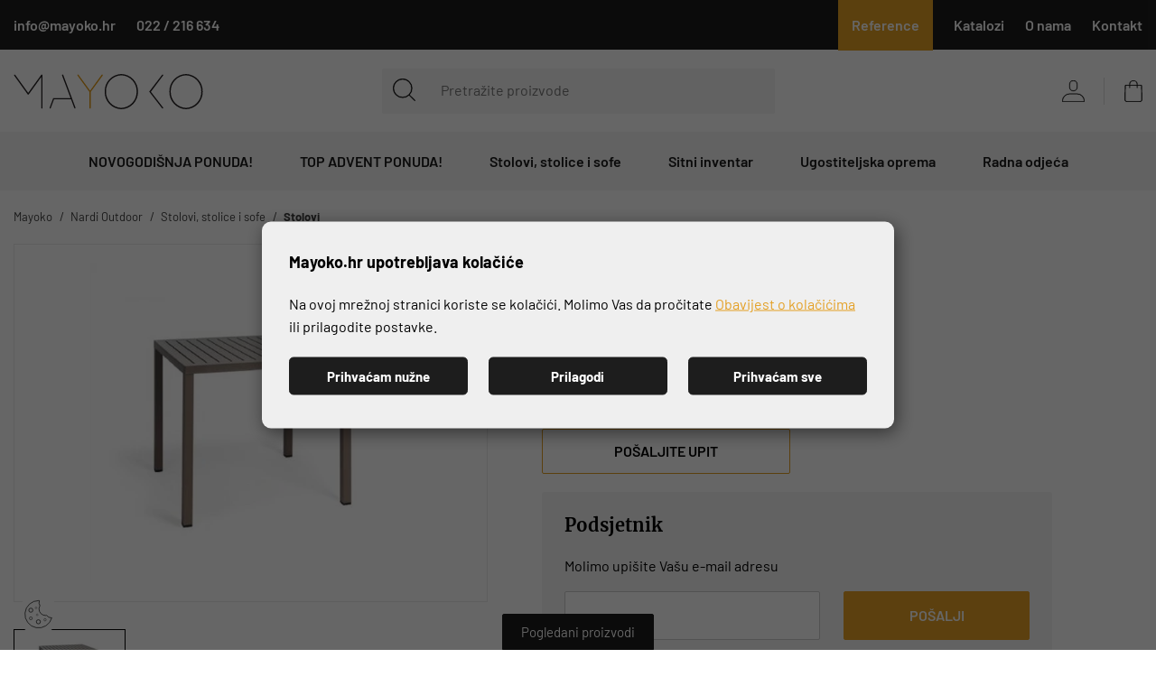

--- FILE ---
content_type: text/html; charset=utf-8
request_url: https://mayoko.hr/Proizvod/cube-80x80/5253
body_size: 29330
content:




<!DOCTYPE html>
<html>
<head>

    <link rel="stylesheet" href="/css/gd-cookie.css" media="all">
    <script src="/Scripts/gd-cookie-config.js"></script>
    <script src="/Scripts/gd-cookie.js"></script>

    <script>
        var dataLayer = window.dataLayer || [];
    </script>

<script>window.dataLayer = window.dataLayer || []; dataLayer.push({"event":"viewProductFb","facebook":{"view":{"products":[{"content_ids":"5253","content_type":"products","currency":"EUR","value":203.75000000000}]}}});</script><script>window.dataLayer = window.dataLayer || []; dataLayer.push({"google_tag_params":{"dynx_itemid":"201","dynx_pagetype":"product","dynx_totalvalue":203.75000000000}});</script><script type="application/javascript">dataLayer.push({
  "event": "ga4_view_item",
  "ecommerce": {
    "currency": "EUR",
    "value": 203.75,
    "items": []
  }
});</script>

    <!-- Global site tag (gtag.js) - Google Analytics -->


    <script>
        function productClick(imeGrupe, imeProizvoda, id, cijena, brand, index) {
            dataLayer.push({
                'event': 'productClick', 'ecommerce': {
                    'click': {
                        'actionField': { 'list': 'Kategorija ' + imeGrupe }, 'products': [{
                            'name': brand + ' ' + imeProizvoda,
                            'id': id,
                            'price': cijena,
                            'category': imeGrupe,
                            'brand': brand,
                            'position': index
                        }]
                    }
                }
            });
        }
    </script>

    <script>
        function fbPush(id, cijena) {
            dataLayer.push({
                'event': 'viewProductFb',
                'facebook': {
                    'view': {
                        'products': [{
                            'content_ids': id,
                            'content_type': 'product',
                            'currency': 'EUR',
                            'value': cijena
                        }]
                    }
                }
            });
        }
    </script>

    <!-- Google Tag Manager -->
    <script>
        (function (w, d, s, l, i) {
            w[l] = w[l] || []; w[l].push({
                'gtm.start':
                    new Date().getTime(), event: 'gtm.js'
            }); var f = d.getElementsByTagName(s)[0],
                j = d.createElement(s), dl = l != 'dataLayer' ? '&l=' + l : ''; j.async = true; j.src =
                    'https://www.googletagmanager.com/gtm.js?id=' + i + dl; f.parentNode.insertBefore(j, f);
        })(window, document, 'script', 'dataLayer', 'GTM-TWRLCM8');</script>
    <!-- End Google Tag Manager -->






        <title>CUBE 80X80 - Mayoko</title>

    <meta http-equiv="X-UA-Compatible" content="IE=edge">
    <meta name="description" content="CUBE 80X80" />
    <meta name="viewport" content="width=device-width, initial-scale=1.0, maximum-scale=1.0, user-scalable=yes" />


    <meta property="og:title" content="CUBE 80X80-Mayoko" />
    <meta property="og:type" content="website" />
    <meta property="og:url" content="https://mayoko.hr/Proizvod/cube-80x80/5253" />
        <meta property="og:image" content="https://www.mayoko.hr//_SHOP/files/products/CUBE%2080.jpg?preset=product-fullsize" />

    <script>

        var BASE = "/";
        var fq = "https://www.mayoko.hr";
    </script>

    <link rel="preload" as="font" href="/fonts/Barlow-Light.woff2" type="font/woff2" crossorigin>
    <link rel="preload" as="font" href="/fonts/Merriweather-Bold.woff2" type="font/woff2" crossorigin>
    <link rel="preload" as="font" href="/fonts/Barlow-SemiBold.woff2" type="font/woff2" crossorigin>
    <link rel="preload" as="font" href="/fonts/Barlow-Regular.woff2" type="font/woff2" crossorigin>
    <link rel="preload" as="font" href="/fonts/Merriweather-Regular.woff2" type="font/woff2" crossorigin>
    <link rel="preload" as="font" href="/fonts/Merriweather-Light.woff2" type="font/woff2" crossorigin>
    <link rel="preload" as="font" href="/fonts/icons.woff?v=2" type="font/woff" crossorigin>
    <link rel="preload" as="font" href="/fonts/Barlow-Bold.woff2" type="font/woff2" crossorigin>
    

    <link href="/Content/css?v=FDyrdeh0xHCiS7e2oonMnCTKLyWy3IBZJ2bxENFbSrA1" rel="stylesheet"/>


    <link rel="apple-touch-icon" sizes="180x180" href="/img/favicons/apple-touch-icon.png">
    <link rel="icon" type="image/png" sizes="32x32" href="/img/favicons/favicon-32x32.png">
    <link rel="icon" type="image/png" sizes="16x16" href="/img/favicons/favicon-16x16.png">
    <link rel="shortcut icon" href="/img/favicons/favicon.ico" type="image/x-icon" />











</head>

<body class="homepage" id="page_top">

    <!-- Google Tag Manager (noscript) -->
    <noscript>
        <iframe src="https://www.googletagmanager.com/ns.html?id=GTM-TWRLCM8"
                height="0" width="0" style="display:none;visibility:hidden"></iframe>
    </noscript>
    <!-- End Google Tag Manager (noscript) -->

    <div class="dark-overlay"></div>

    <div class="topbar">
        <div class="container">
            <div class="row">
                <div class="col-12 d-flex justify-content-between">
                    <ul class="topbar-info">
                        <li><a class="email" href="mailto:info@mayoko.hr"><span class="topbar-desktop-contact">info@mayoko.hr</span></a></li>
                        <li><a class="phone" href="tel:+38522216634"><span class="topbar-desktop-contact">022 / 216 634</span></a></li>
                    </ul>

                    <ul class="topbar-menu">

                        
                            <li><a href="/web/reference/34158/">Reference</a></li>
                            <li><a href="/Katalozi/">Katalozi</a></li>
                            <li><a href="/web/o-nama/34060/">O nama</a></li>
                            <li><a href="/web/kontakt/34058/">Kontakt</a></li>
                    </ul>
                </div>
            </div>
        </div>
    </div>

    <header id="header" class="nav-down nav-down-topbar">
        <div class="container">
            <a href="/" class="logo">
                <img src="/img/mayoko-logo.svg" alt="Mayoko" width="210" height="39" class="img-fluid" />
            </a>

            <ul class="header-menu">
                <li class="tablet-visible mobile-menu-trigger"><a href="javascript:void(0);"></a></li>
                <li class="show-mini-bag">
                    <a href="/Kosarica" class="cart-ico">
                        <i style='display:none' id="articleNum">0</i>
                    </a>
                </li>
                

                    <li class="login-register"><a href="#login-modal" data-toggle="modal" data-target="#login-modal"><span class="user-ico"></span></a></li>
            </ul>


            <div class="search" id="vue-search">
                <form id="katalogSearch" method="GET" action="/katalog">
                    <ul>
                        <li class="search-btn">
                            <a href="javascript:;" @click="submit">
                                <svg xmlns="http://www.w3.org/2000/svg" viewBox="0 0 26.104 26.224"><g transform="translate(-19.12 -19.13)"><path d="M30.416,20.177A10.249,10.249,0,1,1,20.162,30.429,10.249,10.249,0,0,1,30.416,20.177m0-.847a11.1,11.1,0,1,0,11.1,11.1A11.1,11.1,0,0,0,30.416,19.33Z" transform="translate(0 0)" stroke="#000" stroke-width="0.4" /><path d="M69.635,70.394a.423.423,0,0,1-.3-.123L62.861,63.8a.423.423,0,0,1,.6-.6l6.486,6.473a.423.423,0,0,1-.309.72Z" transform="translate(-25.05 -25.24)" stroke="#000" stroke-width="0.4" /></g></svg>
                            </a>
                        </li>
                        <li class="search-field"><input type="text" name="query" @keyup="doSearch($event)" value="" placeholder="Pretražite proizvode" autocomplete="off" /></li>
                    </ul>

                    <div class="suggest-box" v-if="showFlyout">
                        <div class="results">
                            <div class="collection">
                                <div v-if="!isMobile" class="collection-title brand">Brand</div>

                                <ul v-if="!isMobile" class="reset brand-list">
                                    <li v-for="brand in brands">
                                        <a :href="RootUrl + 'katalog/brand/' + brand.UrlName">{{brand.Name}}</a>
                                    </li>
                                </ul>

                                <div v-if="!isMobile" class="collection-title kategorija">Kategorija</div>

                                <ul v-if="!isMobile" class="reset kategorija-list">
                                    <li v-for="group in groups"><a :href="getGroupPath(group)">{{group.Name}} </a></li>
                                </ul>

                            </div><!-- end results -->


                            <div class="product-list-small">
                                <div class="collection-title proizvodi">Proizvodi<span class="icon-close" @click="showFlyout = false"></span></div>
                                <div v-for="product in listOfSearchedProducts" class="item">
                                    <a :href="product.GenerateUrl" class="spc">
                                        <span class="img">
                                            <img width="50" height="50" :alt="product.Name" :src="Store.Helpers.buildUrl(product.MainImageUrl, 'product-thumbnail')" class="img-fluid" />
                                        </span>
                                        <span class="spc-info">
                                            <span class="name">{{product.Name}}</span>
                                            <span class="grupa-opis" v-if="product.groups.length > 0">{{product.groups[0].Name}}</span>
                                        </span>
                                        <!-- za prikaz grupa kao opis-->
                                    </a>
                                </div>
                            </div><!-- end product list small -->
                        </div><!-- end results -->

                        <div class="buttons"><input type="submit" class="btn btn-primary" :value="'Prikaži sve rezultate'" /></div>
                    </div><!-- end suggest box -->
                </form>
            </div>
        </div>
        <div class="main-menu-wrapper" id="navbar">
            <div class="container clearfix">
                <div class="mobile-main-menu-head">
                    <ul>
                        <li>IZBORNIK</li>
                        <li class="mobile-menu-close"><a href="javascript:void(0);"><span class="icon-close"></span></a></li>
                    </ul>
                </div>

                <ul class="user-links">
                        <li><a href="/Prijava"> Prijava</a></li>
                        <li><a href="/PodaciRegistracija">Registracija</a></li>
                </ul>

                <nav class="main-menu">
    <ul>
                <li>
                    <a href="/katalog/novogodisnja-ponuda/">NOVOGODIŠNJA PONUDA!</a>

                    <ul class="sub-nav">
                        <li class="desktop-sub-title-menu"><a href="/katalog/novogodisnja-ponuda/">NOVOGODIŠNJA PONUDA!</a></li>

                            <li class="show-all-in-cat show-all-in-cat-bold"><a href="/katalog/novogodisnja-ponuda">Vidi sve</a></li>

                            <li class="sub-nav-col">
                                <a href="/katalog/novogodisnja-ponuda/novogodisnji-asortiman/" class="cat-name">Novogodišnji asortiman!</a>
                                
                            </li>
                            <li class="sub-nav-col">
                                <a href="/katalog/novogodisnja-ponuda/akcije-stolovi-i-stolice-za-ugostiteljstvo/" class="cat-name">Akcije stolovi i stolice za ugostiteljstvo!</a>
                                
                            </li>
                            <li class="sub-nav-col">
                                <a href="/katalog/novogodisnja-ponuda/akcija-pintinox-lonci-i-pribor-za-jelo/" class="cat-name">Akcija Pintinox lonci i pribor za jelo!</a>
                                
                            </li>
                            <li class="sub-nav-col">
                                <a href="/katalog/novogodisnja-ponuda/poslovni-pokloni/" class="cat-name">POSLOVNI POKLONI!</a>
                                
                            </li>
                            <li class="sub-nav-col">
                                <a href="/katalog/novogodisnja-ponuda/top-popust-na-bijeli-i-bone-perla-efekt-porculan/" class="cat-name">Top popust na bijeli i Bone perla efekt porculan!</a>
                                
                            </li>
                            <li class="sub-nav-col">
                                <a href="/katalog/novogodisnja-ponuda/top-cijene-porculana/" class="cat-name">Top cijene porculana!</a>
                                
                            </li>
                            <li class="sub-nav-col">
                                <a href="/katalog/novogodisnja-ponuda/akcija-ugostiteljski-uredjaji/" class="cat-name">Akcija Ugostiteljski Uređaji!</a>
                                
                            </li>




                    </ul>
                </li>
                    <li>
                    <a href="/katalog/top-advent-ponuda/">TOP ADVENT PONUDA!</a>
                    </li>
                <li>
                    <a href="/katalog/stolovi-stolice-i-sofe/">Stolovi, stolice i sofe</a>

                    <ul class="sub-nav">
                        <li class="desktop-sub-title-menu"><a href="/katalog/stolovi-stolice-i-sofe/">Stolovi, stolice i sofe</a></li>

                            <li class="show-all-in-cat show-all-in-cat-bold"><a href="/katalog/stolovi-stolice-i-sofe">Vidi sve</a></li>

                            <li class="sub-nav-col">
                                <a href="/katalog/stolovi-stolice-i-sofe/postolja/" class="cat-name">Postolja</a>
                                
                            </li>
                            <li class="sub-nav-col">
                                <a href="/katalog/stolovi-stolice-i-sofe/uredski-namjestaj/" class="cat-name">Uredski namještaj</a>
                                
                            </li>
                            <li class="sub-nav-col">
                                <a href="/katalog/stolovi-stolice-i-sofe/stolice/" class="cat-name">Stolice</a>
                                
                            </li>
                            <li class="sub-nav-col">
                                <a href="/katalog/stolovi-stolice-i-sofe/barske-stolice/" class="cat-name">Barske stolice</a>
                                
                            </li>
                            <li class="sub-nav-col">
                                <a href="/katalog/stolovi-stolice-i-sofe/lounge-stolice-i-garniture/" class="cat-name">Lounge stolice i garniture</a>
                                
                            </li>
                            <li class="sub-nav-col">
                                <a href="/katalog/stolovi-stolice-i-sofe/ploce-za-stolove/" class="cat-name">Ploče za stolove</a>
                                
                            </li>
                            <li class="sub-nav-col">
                                <a href="/katalog/stolovi-stolice-i-sofe/stolovi/" class="cat-name">Stolovi</a>
                                
                            </li>
                            <li class="sub-nav-col">
                                <a href="/katalog/stolovi-stolice-i-sofe/stolici/" class="cat-name">Stolići</a>
                                
                            </li>
                            <li class="sub-nav-col">
                                <a href="/katalog/stolovi-stolice-i-sofe/accessories/" class="cat-name">Accessories</a>
                                
                            </li>
                            <li class="sub-nav-col">
                                <a href="/katalog/stolovi-stolice-i-sofe/lezaljke/" class="cat-name">Ležaljke</a>
                                
                            </li>


                            <li class="banner-menu">
                                <a href="https://mayoko.hr/katalog/namjestaj/
">
                                    <img loading="lazy" src="/_SHOP/files/groups/Namještaj.jpg?preset=MenuPic-jpg&amp;id=1" alt="Stolovi, stolice i sofe" class="img-fluid" />
                                    
                                </a>
                            </li>


                    </ul>
                </li>
                <li>
                    <a href="/katalog/sitni-inventar/">Sitni inventar</a>

                    <ul class="sub-nav">
                        <li class="desktop-sub-title-menu"><a href="/katalog/sitni-inventar/">Sitni inventar</a></li>

                            <li class="show-all-in-cat show-all-in-cat-bold"><a href="/katalog/sitni-inventar">Vidi sve</a></li>

                            <li class="sub-nav-col">
                                <a href="/katalog/sitni-inventar/case-i-staklo/" class="cat-name">Čaše i staklo</a>
                                
                            </li>
                            <li class="sub-nav-col">
                                <a href="/katalog/sitni-inventar/profesionalna-oprema-za-bar/" class="cat-name">Profesionalna oprema za bar</a>
                                
                            </li>
                            <li class="sub-nav-col">
                                <a href="/katalog/sitni-inventar/porculan/" class="cat-name">Porculan</a>
                                
                            </li>
                            <li class="sub-nav-col">
                                <a href="/katalog/sitni-inventar/pribor-za-jelo-i-serviranje-stola/" class="cat-name">Pribor za jelo i serviranje stola</a>
                                
                            </li>
                            <li class="sub-nav-col">
                                <a href="/katalog/sitni-inventar/buffet-stol/" class="cat-name">Buffet stol</a>
                                
                            </li>
                            <li class="sub-nav-col">
                                <a href="/katalog/sitni-inventar/kuhinjska-galanterija/" class="cat-name">Kuhinjska galanterija</a>
                                
                            </li>
                            <li class="sub-nav-col">
                                <a href="/katalog/sitni-inventar/jednokratni-program/" class="cat-name">Jednokratni program</a>
                                
                            </li>
                            <li class="sub-nav-col">
                                <a href="/katalog/sitni-inventar/sanitarna-i-papirna-galanterija/" class="cat-name">Sanitarna i papirna galanterija</a>
                                
                            </li>
                            <li class="sub-nav-col">
                                <a href="/katalog/sitni-inventar/ostali-sitni-inventar/" class="cat-name">Ostali sitni inventar</a>
                                
                            </li>


                            <li class="banner-menu">
                                <a href="https://mayoko.hr/katalog/sitni-inventar/
">
                                    <img loading="lazy" src="/_SHOP/files/groups/Churchill.jpg?preset=MenuPic-jpg&amp;id=4" alt="Sitni inventar" class="img-fluid" />
                                    
                                </a>
                            </li>


                    </ul>
                </li>
                <li>
                    <a href="/katalog/ugostiteljska-oprema/">Ugostiteljska oprema</a>

                    <ul class="sub-nav">
                        <li class="desktop-sub-title-menu"><a href="/katalog/ugostiteljska-oprema/">Ugostiteljska oprema</a></li>

                            <li class="show-all-in-cat show-all-in-cat-bold"><a href="/katalog/ugostiteljska-oprema">Vidi sve</a></li>

                            <li class="sub-nav-col">
                                <a href="/katalog/ugostiteljska-oprema/perilice-casa-i-posudja-/" class="cat-name">Perilice čaša i posuđa </a>
                                
                            </li>
                            <li class="sub-nav-col">
                                <a href="/katalog/ugostiteljska-oprema/ugostiteljski-uredjaji-i-aparati/" class="cat-name">Ugostiteljski uređaji i aparati</a>
                                
                            </li>
                            <li class="sub-nav-col">
                                <a href="/katalog/ugostiteljska-oprema/termika/" class="cat-name">Termika</a>
                                
                            </li>
                            <li class="sub-nav-col">
                                <a href="/katalog/ugostiteljska-oprema/ledomati/" class="cat-name">Ledomati</a>
                                
                            </li>
                            <li class="sub-nav-col">
                                <a href="/katalog/ugostiteljska-oprema/vitrine-i-hladnjaci/" class="cat-name">Vitrine i hladnjaci</a>
                                
                            </li>
                            <li class="sub-nav-col">
                                <a href="/katalog/ugostiteljska-oprema/kolica/" class="cat-name">Kolica</a>
                                
                            </li>
                            <li class="sub-nav-col">
                                <a href="/katalog/ugostiteljska-oprema/neutralna-inox-oprema/" class="cat-name">Neutralna inox oprema</a>
                                
                            </li>
                            <li class="sub-nav-col">
                                <a href="/katalog/ugostiteljska-oprema/ostalo/" class="cat-name">Ostalo</a>
                                
                            </li>


                            <li class="banner-menu">
                                <a href="https://mayoko.hr/katalog/ugostiteljska-oprema/
">
                                    <img loading="lazy" src="/_SHOP/files/groups/02-3.jpg?preset=MenuPic-jpg&amp;id=5" alt="Ugostiteljska oprema" class="img-fluid" />
                                    
                                </a>
                            </li>


                    </ul>
                </li>
                <li>
                    <a href="/katalog/radna-odjeca/">Radna odjeća</a>

                    <ul class="sub-nav">
                        <li class="desktop-sub-title-menu"><a href="/katalog/radna-odjeca/">Radna odjeća</a></li>

                            <li class="show-all-in-cat show-all-in-cat-bold"><a href="/katalog/radna-odjeca">Vidi sve</a></li>

                            <li class="sub-nav-col">
                                <a href="/katalog/radna-odjeca/gastro-i-service-radna-odjeca/" class="cat-name">Gastro i service radna odjeća</a>
                                
                            </li>


                            <li class="banner-menu">
                                <a href="/katalog/radna-odjeca
">
                                    <img loading="lazy" src="/_SHOP/files/groups/Radna%20odjeća.jpg?preset=MenuPic-jpg&amp;id=3" alt="Radna odjeća" class="img-fluid" />
                                    
                                </a>
                            </li>


                    </ul>
                </li>
            </ul>
</nav>


            </div>
        </div>
    </header>

    <div class="main-content-wrapper">
        





<div class="main product-container" id="app-cont" v-cloak>
    <div class="path">
        <div class="container">
            

<div class="breadcrumbs">
    <ul id="bread" itemprop="breadcrumb" itemscope="" itemtype="https://schema.org/BreadcrumbList">
        
        <li itemprop="itemListElement" itemscope="" itemtype="https://schema.org/ListItem">
            <a itemtype="https://schema.org/Globalshop" itemprop="item" href="/">
                <span itemprop="name">Mayoko</span>
            </a>
            <span class="sep"><i class="fa fa-angle-right"></i></span>
            <meta itemprop="position" content="1">
        </li>
            <li itemprop="itemListElement" itemscope="" itemtype="https://schema.org/ListItem">
<a itemtype="https://schema.org/Thing" itemprop="item" href="/katalog/Brand/nardi-outdoor/">
                        <span itemprop="name">Nardi Outdoor </span>
                    </a>
                <meta itemprop="position" content="2">
            </li>
            <li itemprop="itemListElement" itemscope="" itemtype="https://schema.org/ListItem">
<a itemtype="https://schema.org/Thing" itemprop="item" href="https://mayoko.hr//katalog/stolovi-stolice-i-sofe">
                        <span itemprop="name">Stolovi, stolice i sofe </span>
                    </a>
                <meta itemprop="position" content="3">
            </li>
            <li itemprop="itemListElement" itemscope="" itemtype="https://schema.org/ListItem">
<a itemtype="https://schema.org/Thing" itemprop="item" href="https://mayoko.hr//katalog/stolovi-stolice-i-sofe/stolovi">
                        <span itemprop="name">Stolovi </span>
                    </a>
                <meta itemprop="position" content="4">
            </li>
    </ul>
</div>
        </div>
    </div>
    <div class="page-content">
        <div class="container">
            <div class="product clearfix">
                <div class="product-pic">
                    <div class="product-pic-inner">

                        <ul class="item-badges">
                            <li v-if="CurrentProduct.Savings > 0"><span class="badge-discount"><i>{{CurrentProduct.Savings_percentage_print}}</i></span></li>
                            <li v-else-if="CurrentProduct.IsNew == true"><span class="badge-new"><i>NOVO</i></span></li>
                        </ul>
                        <div class="product-pic-carousel">
                            <!--# tip slike 1 je oznaka za boju #CurrentProduct.MainImage.includes('placeholder') == false-->
                            <div v-if="CurrentProduct.MainImage != null && CurrentProduct.MainImage.indexOf('placeholder') == -1 " class="swiper-container">

                                <div class="swiper-wrapper" id="gallery">
                                    <div class="swiper-slide" v-for="(img, index) in CurrentProduct.Files" v-if="!checkIfMainImageNeeded(CurrentProduct.Files)">
                                        <a v-if="img.FileTypeId != 1 && img.FileTypeId != 4 && img.FileTypeId != 7 && img.FileTypeId != 8" :href="Store.Helpers.urlForVariant(img.Path, 'product-fullsize-jpg')">
                                            
                                            <picture>
                                                <source :srcset="Store.Helpers.urlForVariant(img.Path, 'product-main')" type="image/webp">
                                                <source :srcset="Store.Helpers.urlForVariant(img.Path, 'product-main-jpg')" type="image/jpeg">
                                                <img width="658" height="484" :src="Store.Helpers.urlForVariant(img.Path, 'product-main-jpg')" loading="lazy" :alt="CurrentProduct.Name" class="img-fluid" />
                                            </picture>
                                        </a>

                                    </div>
                                    <div class="swiper-slide" v-else>
                                        <a :href="Store.Helpers.buildUrl(CurrentProduct.MainImageUrl, 'product-fullsize-jpg')">
                                            
                                            <picture>
                                                <source :srcset="Store.Helpers.buildUrl(CurrentProduct.MainImageUrl, 'product-main')" type="image/webp">
                                                <source :srcset="Store.Helpers.buildUrl(CurrentProduct.MainImageUrl, 'product-main-jpg')" type="image/jpeg">
                                                <img width="658" height="484" :src="Store.Helpers.buildUrl(CurrentProduct.MainImageUrl, 'product-main-jpg')" loading="lazy" :alt="CurrentProduct.Name" class="img-fluid" />
                                            </picture>
                                        </a>
                                    </div>
                                </div>
                            </div>
                            <div v-else id="gallery-placeholder">
                                <!--filetypeis 4 je za obican placeholder a  1 je za slike boja a 7 je slika dimenzije CurrentProduct.MainImage.includes('placeholder')-->
                                <a v-if="CurrentProduct.MainImage != null && CurrentProduct.MainImage.indexOf('placeholder') > -1  " :href="Store.Helpers.urlForVariant('/img/placeholder-product-detail.jpg', null)">
                                    
                                    <picture>
                                        <source :srcset="Store.Helpers.urlForVariant('/img/placeholder-product-detail.jpg', 'product-main')" type="image/webp">
                                        <source :srcset="Store.Helpers.urlForVariant('/img/placeholder-product-detail.jpg', 'product-main-jpg')" type="image/jpeg">
                                        <img :src="Store.Helpers.urlForVariant('/img/placeholder-product-detail.jpg', 'product-main-img')" :alt="CurrentProduct.Name" class="img-fluid" />
                                    </picture>

                                </a>
                                <a v-else v-for="(img, index) in CurrentProduct.Files" v-if="img.FileTypeId != 1 && img.FileTypeId != 4 && img.FileTypeId != 7 && img.FileTypeId != 8" :href="Store.Helpers.urlForVariant(img.Path, 'product-fullsize')">
                                    
                                    <picture v-if="img.FileTypeId != 1 && img.FileTypeId != 4 && img.FileTypeId != 7">
                                        <source :srcset="Store.Helpers.urlForVariant(img.Path, 'product-main')" type="image/webp">
                                        <source :srcset="Store.Helpers.urlForVariant(img.Path, 'product-main-jpg')" type="image/jpeg">
                                        <img :src="Store.Helpers.urlForVariant(img.Path, 'product-main-jpg')" :alt="CurrentProduct.Name" class="img-fluid" />
                                    </picture>
                                </a>
                            </div>

                        </div>
                    </div>
                    <div class="swiper-container product-thumbs">
                        <div class="swiper-wrapper">
                            <div class="swiper-slide" v-for="(img, index) in CurrentProduct.Files" v-if="img.FileTypeId != 1 && img.FileTypeId != 4 && img.FileTypeId != 7">
                                <div v-if="img.FileTypeId != 1 && img.FileTypeId != 4 && img.FileTypeId != 7 && img.FileTypeId != 8">
                                    
                                    <picture>
                                        <source :srcset="Store.Helpers.urlForVariant(img.Path, 'product-thumbnail')" type="image/webp">
                                        <source :srcset="Store.Helpers.urlForVariant(img.Path, 'product-thumbnail-jpg')" type="image/jpeg">
                                        <img width="155" height="115" :src="Store.Helpers.urlForVariant(img.Path, 'product-thumbnail-jpg')" :alt="CurrentProduct.Name" class="img-fluid" />
                                    </picture>

                                </div>
                            </div>
                        </div>
                    </div>

                    <div class="product-share-desktop">
                        <div class="product-share">
                            <span class="share-label"><strong>PODIJELI:</strong></span>
                            <div class="addthis_toolbox">
                                <a href="https://www.facebook.com/sharer/sharer.php?u=http://mayoko.hr/Proizvod/cube-80x80/5253" class="addthis_button_facebook fb" target="_blank">
                                    <svg class="fb-share" xmlns="http://www.w3.org/2000/svg" width="9.606" height="18.5" viewBox="0 0 9.606 18.5"><path d="M43.526,18.5V10.062h2.831l.425-3.289H43.526v-2.1c0-.952.263-1.6,1.63-1.6H46.9V.129A23.6,23.6,0,0,0,44.36,0a3.963,3.963,0,0,0-4.23,4.347V6.772H37.29v3.289h2.84V18.5Z" transform="translate(-37.29)" /></svg>
                                </a>
                                <a href="https://twitter.com/intent/tweet?url=http://mayoko.hr/Proizvod/cube-80x80/5253" class="addthis_button_twitter tw" target="_blank">
                                    <svg class="tw-share" xmlns="http://www.w3.org/2000/svg" width="19.076" height="15.499" viewBox="0 0 19.076 15.499"><path d="M19.076,49.835a8.153,8.153,0,0,1-2.253.618,3.889,3.889,0,0,0,1.72-2.162,7.815,7.815,0,0,1-2.48.947A3.91,3.91,0,0,0,9.3,51.912a4.027,4.027,0,0,0,.091.892,11.069,11.069,0,0,1-8.061-4.091,3.912,3.912,0,0,0,1.2,5.227,3.862,3.862,0,0,1-1.767-.482V53.5A3.929,3.929,0,0,0,3.9,57.344a3.9,3.9,0,0,1-1.025.129,3.458,3.458,0,0,1-.74-.067A3.948,3.948,0,0,0,5.785,60.13,7.858,7.858,0,0,1,.936,61.8,7.325,7.325,0,0,1,0,61.744,11.01,11.01,0,0,0,6,63.5,11.054,11.054,0,0,0,17.13,52.371c0-.173-.006-.34-.014-.506A7.8,7.8,0,0,0,19.076,49.835Z" transform="translate(0 -48)" /></svg>
                                </a>
                                <!-- dodati linkedin share -->
                                <a href="https://www.linkedin.com/sharing/share-offsite/?url=http://mayoko.hr/Proizvod/cube-80x80/5253" class="addthis_button_linkedin em" target="_blank">
                                    <svg class="linkedin-share" xmlns="http://www.w3.org/2000/svg" width="16.322" height="15.602" viewBox="0 0 16.322 15.602"><g transform="translate(0 0.668)"><path d="M1.979-.668a1.824,1.824,0,1,0-.046,3.637h.023A1.824,1.824,0,1,0,1.979-.668Zm0,0" transform="translate(0 0)" /><path d="M8.109,198.313h3.5V208.84h-3.5Zm0,0" transform="translate(-7.903 -193.906)" /><path d="M227.867,188.625a4.384,4.384,0,0,0-3.153,1.774v-1.527h-3.5V199.4h3.5V193.52a2.4,2.4,0,0,1,.115-.854,1.915,1.915,0,0,1,1.8-1.279c1.266,0,1.773.965,1.773,2.38V199.4h3.5v-6.036c0-3.233-1.726-4.738-4.028-4.738Zm0,0" transform="translate(-215.573 -184.465)" /></g></svg>
                                </a>
                                <!-- dodati pinterest share -->
                                <a href="http://pinterest.com/pin/create/button/?url=http://mayoko.hr/Proizvod/cube-80x80/5253&amp;description=cube-80x80" class="addthis_button_pinterest em" target="_blank">
                                    <svg class="pinterest-share" xmlns="http://www.w3.org/2000/svg" width="17.197" height="17.197" viewBox="0 0 17.197 17.197"><path d="M8.6,0a8.6,8.6,0,1,0,8.6,8.6A8.6,8.6,0,0,0,8.6,0Zm.989,11.454a2.112,2.112,0,0,1-1.8-.918s-.428,1.7-.518,2.024a7.847,7.847,0,0,1-1.33,2.41.1.1,0,0,1-.175-.042,8.266,8.266,0,0,1,.022-2.8l.947-4.014A2.836,2.836,0,0,1,6.5,6.951c0-1.092.633-1.907,1.42-1.907A.986.986,0,0,1,8.914,6.15a15.823,15.823,0,0,1-.65,2.614,1.14,1.14,0,0,0,1.162,1.419c1.4,0,2.335-1.792,2.335-3.916A2.757,2.757,0,0,0,8.7,3.443,3.489,3.489,0,0,0,5.07,6.971a2.124,2.124,0,0,0,.486,1.444.357.357,0,0,1,.106.41c-.036.136-.116.462-.15.591a.254.254,0,0,1-.369.185A2.837,2.837,0,0,1,3.635,6.787c0-2.092,1.764-4.6,5.264-4.6a4.4,4.4,0,0,1,4.663,4.219C13.562,9.3,11.955,11.454,9.588,11.454Z" /></svg>
                                </a>
                            </div>
                        </div>
                    </div>
                    
                </div>

                <div class="product-general">
                    <h1 class="product-name">{{CurrentProduct.Name}}</h1> 
                    <!-- B2B useri ne bi trebali vidjeti recenzije niti pitanja-->
                    <div class="product-page-quick-desktop">
                            <ul class="product-page-quick">
                                <li class="item-rating">
                                                                            <span class="icon-star"></span>
                                        <span class="icon-star"></span>
                                        <span class="icon-star"></span>
                                        <span class="icon-star"></span>
                                        <span class="icon-star"></span>
                                </li>
                                <li><a href="javascript:scrollToReviews()">0 ocjena</a></li>
                                <li class="reviews-link"><a href="javascript:scrollToReviews()">Recenzije</a></li>
                                <li><a href="javascript:scrollToFaq()">Pitanja i odgovori</a></li>
                            </ul>
                    </div>


                    <div class="short-desc" v-html="CurrentProduct.ShortDescription">
                        
                    </div>

                    <ul class="product-info">
                        <li><span class="product-info-label">Šifra proizvoda:</span> {{CurrentProduct.Code}}</li>
                        <li><span class="product-info-label">Kataloški broj:</span> {{CurrentProduct.SKU}}</li>
                        
                        <li>
                            <div class="package-wrapper" v-if="Variants != null && Variants.length > 0">
                                <ul v-for="(attr, index) in Variants" class="product-colours">
                                    <li class="package-label"><span class="product-info-label"> {{attr.Name}}</span> </li>
                                    <li @click="switchVariant(attrVal.ProductId, attrVal.AttributeId)" v-for="(attrVal, index2) in attr.AttributeValues" :class="{active: isModActive(attr.Name, attrVal.Value)}" v-bind:selected="index === 0">
                                        <a :class="checkInvalid(attrVal) == false ? 'invalid_attr' : ''" href="javascript:void(0);">

                                            <span v-if="attrVal.FilePath != null && attrVal.FilePath.length > 0">
                                                <picture>
                                                    <source :srcset="Store.Helpers.urlForVariant(attrVal.FilePath, 'colorpicker')" type="image/webp" :title="attrVal.Value">
                                                    <source :srcset="Store.Helpers.urlForVariant(attrVal.FilePath, 'colorpicker-jpg')" type="image/jpeg" :title="attrVal.Value">
                                                    <img width="90" height="90" :src="Store.Helpers.urlForVariant(attrVal.FilePath, 'colorpicker-jpg')" :alt="CurrentProduct.Name" :class="checkInvalid(attrVal) == false ? 'invalid_attr_img img-fluid' : 'img-fluid'" :title="attrVal.Value" />
                                                </picture>
                                            </span>
                                            <span v-else class="size">
                                                {{attrVal.Value}}
                                            </span>
                                        </a>
                                    </li>
                                </ul>
                            </div>
                            <!--/boja i velicina sekcija-->
                        </li>
                    </ul>
                    

                    <div v-if="!CurrentProduct.IsDelivery" class="product-price">

                            <div v-if="!CurrentProduct.IsDelivery && CurrentProduct.Savings == 0">
                                <span>{{CurrentProduct.SinglePriceToPay_print}}/kom</span>
                            </div>
                            <div v-if="!CurrentProduct.IsDelivery && CurrentProduct.Savings > 0" class="price-before-wrapper">
                                <span class="price-now">{{CurrentProduct.SinglePriceToPay_print}}/kom</span>
                                <div class="price-before" v-if="CurrentProduct.MpcCards > CurrentProduct.Mpc">
                                    {{CurrentProduct.MpcCards_print}}//kom
                                </div>
                                <div class="price-before" v-else>
                                    {{CurrentProduct.Mpc_print}}/kom
                                </div>
                            </div>
                            <div class="lowest-price">*veleprodajna cijena iznosi <span>{{CurrentProduct.SinglePriceToPayVPC_print}}/kom + pdv</span></div>
                            <div class="lowest-price">*najniža cijena u prethodnih 30 dana: <span>{{CurrentProduct.LowestMonthlyMpc_print}}</span></div>
                    </div>
                    <div class="product-add clearfix">

                        
                        <div v-if="CurrentProduct.Stock > 0 && CurrentProduct.MinQuantity <= CurrentProduct.Stock && !CurrentProduct.IsDelivery && CurrentProduct.Enabled">
                            <div class="product-set-qty">
                                <ul class="change_qty">
                                    <li><a href="javascript:;" @click="decreaseQuantity" class="action-handle sub" data-field="quant[1]" data-type="minus"><span class="icon-minus"></span></a></li>
                                    <li class="prod_qty">
                                        <input v-if="CurrentProduct.Quantity < CurrentProduct.MinQuantity" name="" type="text" class="positive-integer" maxlength="43" :value="CurrentProduct.MinQuantity" disabled />
                                        <input v-else-if="CurrentProduct.Quantity > CurrentProduct.MinQuantity" name="" type="text" class="positive-integer" maxlength="5" :value="CurrentProduct.Quantity" disabled />
                                        <input v-show="!isNaN(CurrentProduct.Quantity)" v-else name="" type="text" class="positive-integer" maxlength="23" :value="CurrentProduct.Quantity" disabled />
                                    </li>
                                    <li><a href="javascript:;" @click="increaseQuantity" class="action-handle add" data-field="quant[1]" data-type="plus"><span class="icon-plus"></span></a></li>
                                </ul>
                                <span class="mj-jedinica">kom</span>
                            </div>




<div v-if="!posaljiUpitVecaKol">
                                    <a id="dodajUkosaricu" href="javascript:;" @click="Store.Basket.addToBasket(CurrentProduct.Id, CurrentProduct.Quantity,CurrentProduct.Quantity)" v-if="CurrentProduct.isBought == false"
                                       class="btn btn-action">
                                        Dodajte u košaricu
                                    </a>

                                    <a id="dovrsiKupovinu" href="/Kosarica" v-if="CurrentProduct.isBought == true"
                                       class="btn btn-action btn-action-white">
                                        Dovrši kupovinu
                                    </a>
                                </div>
                                <div v-else-if="posaljiUpitVecaKol || !CurrentProduct.Enabled  || CurrentProduct.Stock < 1">
                                    <a id="posalji-upit-btn-velika-kolicina" @click="uhvatiIdProdZaUpitVecaKol(CurrentProduct.Id, CurrentProduct.Quantity)" href="javascript:;"
                                       class="btn btn-action btn-action-white">
                                        Pošaljite upit
                                    </a>
                                </div>

                        </div>

                        <div v-else-if="CurrentProduct.IsDelivery">
                            <a id="posalji-upit-btn" data-prodid="5253" onclick="uhvatiIdProdZaUpit(this)" href="javascript:;"
                               class="btn btn-action btn-action-white">
                                Pošaljite upit
                            </a>
                        </div>
                        <div v-else-if="CurrentProduct.Quantity !== undefined && CurrentProduct.MinQuantity > CurrentProduct.Stock">
                            <a id="posalji-upit-btn" data-prodid="5253" onclick="uhvatiIdProdZaUpit(this)" href="javascript:;"
                               class="btn btn-action btn-action-white">
                                Pošaljite upit
                            </a>
                        </div>
                        <div v-else-if="!CurrentProduct.Enabled || CurrentProduct.Stock < 1">
                            <a id="posalji-upit-btn" data-prodid="5253" onclick="uhvatiIdProdZaUpit(this)" href="javascript:;"
                               class="btn btn-action btn-action-white">
                                Pošaljite upit
                            </a>
                        </div>
                    </div>

                    
                    <div v-if="CurrentProduct.Stock < 1" class="reminder-wrapper">
                        <h4>Podsjetnik</h4>
                        <div class="reminder-success"></div>
                        <p>Molimo upišite Vašu e-mail adresu</p>
                        <form method="POST" action="/SetReminder" id="formSendRemider">
                            <input type="hidden" class="form-control" id="pid" name="pid" value="5253">
                            <div class="input-btn-wrapper d-flex flex-wrap flex-sm-nowrap justify-content-between">
                                <div class="form-group">
                                    
                                    <input type="email" class="form-control" id="email" name="email" autocomplete="off">
                                </div>
                                <button type="submit" class="btn btn-action" id="reminder">Pošalji</button>
                            </div>

                        </form>
                    </div>

                    <ul class="product-info note">
                        <li v-if="!posaljiUpitVecaKol && CurrentProduct.MinQuantity > CurrentProduct.Stock"><span class="product-info-label">Napomena:</span><span id="tekstUpit"> Za navedeni proizvod pošaljite upit</span></li>
                        <li v-else-if="!posaljiUpitVecaKol"><span class="product-info-label">Napomena:</span><span id="tekstUpit"> Za veće količine kreiramo cijene na upit</span></li>
                        <li v-else-if="posaljiUpitVecaKol"><span class="product-info-label">Napomena:</span><span id="tekstUpit"> Za veće količine kreiramo cijene na upit</span></li>
                            <li><span class="product-info-label">Isporuka:</span> 30 dana <span class="sitna-slova">(navedeni rok isporuke je okviran, može biti i kraći i duži ovisno o potrebnom roku proizvodnje i dostupnosti proizvoda od strane dobavljača)</span></li>
                    </ul>
                    
                    <ul class="docs-list" v-if="CurrentProduct.Files != null && CurrentProduct.Files.filter(x => x.FileTypeId != null && x.FileTypeId == 8).length > 0">
                        <li class="docs-title">Dokumentacija</li>

                        <li v-for="(doc, index) in CurrentProduct.Files.filter(x => x.FileTypeId != null && x.FileTypeId == 8)">
                            <a :href="doc.generatedImageUrl" target="_blank">{{getFileNameFromDoc(doc)}}</a>
                        </li>
                        
                    </ul>

                    <div class="product-page-quick-mobile"></div>

                    <div class="product-share-mobile"></div>

                    

                </div>
            </div>


                <div class="product-description" id="product-page-tabs">


                    <ul class="nav nav-tabs justify-content-center" role="tablist">
                        <li class="nav-item"><a class="nav-link active" href="#prod_description" data-toggle="tab" aria-expanded="true">O proizvodu</a></li>
                            <li class="nav-item"><a class="nav-link" href="#product_reviews" id="reviewsA" data-toggle="tab" aria-expanded="false">Recenzije</a></li>
                            <li class="nav-item"><a class="nav-link" href="#product_faq" id="product_faqA" data-toggle="tab" aria-expanded="false">Pitanja i odgovori</a></li>

                            <li class="nav-item"><a class="nav-link" href="#prod_specification" data-toggle="tab" aria-expanded="false">O brandu</a></li>
                    </ul>
                    <div class="tab-content" id="product-tab-content">
                        <div class="tab-pane card fade show active" id="prod_description" role="tabpanel">
                            <div class="card-header" role="tab" id="heading-A">
                                <a data-toggle="collapse" href="#collapse-A" aria-expanded="true" aria-controls="collapse-A">
                                    O proizvodu
                                </a>
                            </div>

                            <div id="collapse-A" class="collapse show" data-parent="#product-tab-content" role="tabpanel" aria-labelledby="heading-A">
                                <div class="card-body">
                                    <div class="product-sheet">
                                        <ul>
                                            <li v-for="(attr, index) in CurrentProduct.Attributes" v-if="attr.Sort == 50 && attr.AttributeValue.Value != undefined && attr.AttributeValue.Value != ''">
                                                <b>{{attr.Name}}:</b> {{attr.AttributeValue.Value}}
                                            </li>
                                        </ul>

                                        
                                    <div v-html="CurrentProduct.Description">
                                        
                                    </div>

                                    </div>
                                </div>
                            </div>

                        </div>
                            <div class="tab-pane card fade" id="product_reviews" role="tabpanel">
                                <div class="card-header" role="tab" id="heading-B">
                                    <a data-toggle="collapse" class="collapsed" href="#collapse-B" aria-expanded="false" aria-controls="collapse-B">
                                        Recenzije
                                    </a>
                                </div>


                                <div id="collapse-B" class="collapse" data-parent="#product-tab-content" role="tabpanel" aria-labelledby="heading-B">
                                    <div class="card-body">
                                        <h2>Ocijenite ovaj proizvod</h2>
                                        <ul class="rate-this-product clearfix">
                                            <li><button><span class="icon-star" data-star="1"></span></button></li>
                                            <li><button><span class="icon-star" data-star="2"></span></button></li>
                                            <li><button><span class="icon-star" data-star="3"></span></button></li>
                                            <li><button><span class="icon-star" data-star="4"></span></button></li>
                                            <li><button><span class="icon-star" data-star="5"></span></button></li>
                                        </ul>
                                        <button id="ocijeniProizvod" class="btn btn-action">Ocijenite proizvod</button>
                                        <div class="rate-this-product-message" style="display: none;">Zahvaljujemo na Vašoj ocjeni!</div>

                                        <div class="product-ratings" v-for="(review, index) in Store.Product.reviews">
                                            <div class="product-rating-item">
                                                <div class="item-rating-head clearfix">
                                                    <ul>
                                                        <li>{{review.Username}} ocjenjuje:</li>
                                                        <li class="item-rating" v-html="createStars(review.Score)">
                                                        </li>
                                                    </ul>
                                                    <div class="rating-date"> {{review.DateCreated_print}}</div>
                                                </div>
                                                <div class="text">
                                                    {{review.Description}}
                                                </div>
                                            </div>
                                        </div>
                                    </div>
                                </div>

                            </div>
                            <!--pitanja i odgovori html-->
                            <div class="tab-pane card fade" id="product_faq" role="tabpanel">
                                <div class="card-header" role="tab" id="heading-C">
                                    <a data-toggle="collapse" class="collapsed" href="#collapse-C" aria-expanded="false" aria-controls="collapse-C">
                                        Pitanja i odgovori
                                    </a>
                                </div>


                                <div id="collapse-C" class="collapse" data-parent="#product-tab-content" role="tabpanel" aria-labelledby="heading-C">
                                    <div class="card-body">
                                        <h2>Pitanja i odgovori</h2>

                                            <div class="qa">
                                            </div>
                                        <div class="section-bottom">
                                            <a href="javascript:;" data-prodid="5253" onclick="uhvatiIdProdZaPitanje(this)" class="btn btn-primary">Postavi pitanje</a>
                                        </div>
                                    </div>
                                </div>

                            </div>

                        <div class="tab-pane card fade" id="prod_specification" role="tabpanel">

                            <div class="card-header" role="tab" id="heading-D">
                                <a data-toggle="collapse" class="collapsed" href="#collapse-D" aria-expanded="false" aria-controls="collapse-D">
                                    O brandu
                                </a>
                            </div>


                            <div id="collapse-D" class="collapse" data-parent="#product-tab-content" role="tabpanel" aria-labelledby="heading-D">
                                <div class="card-body">
                                    <h2>Nardi Outdoor</h2>
                                    <div class="brand-desc"> <br/>Obitelj Nardi osnovala je tvrtku koja nosi njeno ime 1990. godine u Chiampu, u provinciji Vicenza. Specijalizirajući se za proizvodnju vanjskog namje&scaron;taja, Nardi se od samog početka istaknuo međunarodnim dosegom i fokusom na ugovorni sektor. Nardi proizvodi izrađeni su od visoko otpornih i dugotrajnih polipropilenskih stakloplastika, reciklirane, netoksične i antistatičke sintetičke smole. Ovaj je materijal savr&scaron;en za visokokvalitetne, izdržljive i jednostavne za pohranu vanjske proizvode. Nardijeva stalna potraga za novim rje&scaron;enjima i eksperimentiranje s inovativnim materijalima doveli su do proizvoda od polipropilena u kombinaciji s aluminijom, sintetičkom tehničkom tkaninom i staklom. Pored materijala, Nardi posebnu pozornost posvećuje funkcionalnoj kvaliteti svakog proizvoda. Nardi namje&scaron;taj je modularan, može se pro&scaron;iriti, složiti i može se koristiti i za interijere. Treći stup uspjeha tvrtke je, naravno, dizajn. Sve Nardijeve proizvode stvorio je Raffaello Galiotto, vi&scaron;eznačni kreativac i umjetnik sa stra&scaron;ću prema industrijskom dizajnu i potencijalima svih materijala. Ova je suradnja zaslužila prestižno međunarodno priznanje tvrtke, poput Adi Design Indexa, Red Dot Design Award i Good Design Award. <br/></div>
                                </div>
                            </div>

                        </div>

                    </div>
                </div>
        </div>

        



<div class="benefits">
    <div class="container">
        <div class="row">
            <div class="col-12">
                <div class="benefits-wrapper d-md-flex justify-content-between">
                        <div class="benefits-item d-flex justify-content-start">
                            <div class="benefit-icon">
                                <img width="39" height="34" src="/img/delivery-ico.svg" alt="Informacije o dostavi" />
                            </div>
                            <div class="benefit-text">
                                <h2>Informacije o dostavi</h2>
                                <h3>Ostvarite pravo na besplatnu dostavu na iznos kupovine preko 100 &euro;</h3>
                            </div>
                        </div>
                        <div class="benefits-item d-flex justify-content-start">
                            <div class="benefit-icon">
                                <img width="39" height="34" src="/img/returns-ico.svg" alt="Informacije o povratu" />
                            </div>
                            <div class="benefit-text">
                                <h2>Informacije o povratu</h2>
                                <h3>Pravo na povrat robe u roku od 14 dana od dana zaprimanja robe</h3>
                            </div>
                        </div>
                        <div class="benefits-item d-flex justify-content-start">
                            <div class="benefit-icon">
                                <img width="39" height="34" src="/img/payment-ico.svg" alt="Vaš partner u projektima" />
                            </div>
                            <div class="benefit-text">
                                <h2>Vaš partner u projektima</h2>
                                <h3>Tvrtka Mayoko osnovana je s ciljem da ugostiteljima, iznajmljivačima i ostalim poslovnim partnerima pruži mogućnost potpunog opremanja njihovih objekata na jednom mjestu</h3>
                            </div>
                        </div>
                </div>
            </div>
        </div>
    </div>
</div>


        <div class="mayoko-sign-wrapper">
    <div class="mayoko-sign">
        <img src="/img/mayoko-znak.svg" alt="Mayoko - Vrhunska kvaliteta proizvoda" />
        <span class="mayoko-slogan">Vrhunska kvaliteta proizvoda</span>
    </div>
</div>


            <div class="related-products">
                <div class="container">
                    <div class="row">
                        <div class="col-12">
                            <h2>Povezani proizvodi</h2>
                            <div class="related-products-carousel">
                                


<div class="swiper-container">
    <div class="swiper-wrapper">
            <div class="swiper-slide">
                <div class="prod-item">
                    <div class="item-pic">
                        <a href="/Proizvod/quatris-/13930">
                            <picture>
                                <source srcset="/_SHOP/files/products/Quatris%206060h.jpg?preset=katalog-view" type="image/webp" class="swiper-lazy">
                                <source srcset="/_SHOP/files/products/Quatris%206060h.jpg?preset=katalog-view-jpg" type="image/jpeg" class="swiper-lazy">
                                <img src="/_SHOP/files/products/Quatris%206060h.jpg?preset=katalog-view-jpg" width="378" height="388" class="img-fluid swiper-lazy" alt="QUATRIS " />
                            </picture>
                        </a>
                        
                                                
                    </div>
                    <ul class="title-price">
                        <li class="item-title">
                            <a href="/Proizvod/quatris-/13930">QUATRIS </a>
                        </li>
                        

                    </ul>
                </div>
            </div>
            <div class="swiper-slide">
                <div class="prod-item">
                    <div class="item-pic">
                        <a href="/Proizvod/quatris-/13929">
                            <picture>
                                <source srcset="/_SHOP/files/products/Quatris%206060h.jpg?preset=katalog-view" type="image/webp" class="swiper-lazy">
                                <source srcset="/_SHOP/files/products/Quatris%206060h.jpg?preset=katalog-view-jpg" type="image/jpeg" class="swiper-lazy">
                                <img src="/_SHOP/files/products/Quatris%206060h.jpg?preset=katalog-view-jpg" width="378" height="388" class="img-fluid swiper-lazy" alt="QUATRIS " />
                            </picture>
                        </a>
                        
                                                
                    </div>
                    <ul class="title-price">
                        <li class="item-title">
                            <a href="/Proizvod/quatris-/13929">QUATRIS </a>
                        </li>
                        

                    </ul>
                </div>
            </div>
            <div class="swiper-slide">
                <div class="prod-item">
                    <div class="item-pic">
                        <a href="/Proizvod/pranzo-160-210-x-90-cm/13657">
                            <picture>
                                <source srcset="/_SHOP/files/products/Pranzo%202418%20VA%2081%20.jpg?preset=katalog-view" type="image/webp" class="swiper-lazy">
                                <source srcset="/_SHOP/files/products/Pranzo%202418%20VA%2081%20.jpg?preset=katalog-view-jpg" type="image/jpeg" class="swiper-lazy">
                                <img src="/_SHOP/files/products/Pranzo%202418%20VA%2081%20.jpg?preset=katalog-view-jpg" width="378" height="388" class="img-fluid swiper-lazy" alt="PRANZO 160-210 X 90 cm" />
                            </picture>
                        </a>
                        
                                                
                    </div>
                    <ul class="title-price">
                        <li class="item-title">
                            <a href="/Proizvod/pranzo-160-210-x-90-cm/13657">PRANZO 160-210 X 90 cm</a>
                        </li>
                        

                    </ul>
                </div>
            </div>
            <div class="swiper-slide">
                <div class="prod-item">
                    <div class="item-pic">
                        <a href="/Proizvod/extia-180-250-x-90-cm/13517">
                            <picture>
                                <source srcset="/_SHOP/files/products/EXTIA%2018090AG.jpg?preset=katalog-view" type="image/webp" class="swiper-lazy">
                                <source srcset="/_SHOP/files/products/EXTIA%2018090AG.jpg?preset=katalog-view-jpg" type="image/jpeg" class="swiper-lazy">
                                <img src="/_SHOP/files/products/EXTIA%2018090AG.jpg?preset=katalog-view-jpg" width="378" height="388" class="img-fluid swiper-lazy" alt="EXTIA 180-250 X 90 cm" />
                            </picture>
                        </a>
                        
                                                
                    </div>
                    <ul class="title-price">
                        <li class="item-title">
                            <a href="/Proizvod/extia-180-250-x-90-cm/13517">EXTIA 180-250 X 90 cm</a>
                        </li>
                        
                                <li class="item-price">
                                    1.560,75 €
                                </li>

                    </ul>
                </div>
            </div>
            <div class="swiper-slide">
                <div class="prod-item">
                    <div class="item-pic">
                        <a href="/Proizvod/sklopivi-buffet-stol-za-catering/13004">
                            <picture>
                                <source srcset="/_SHOP/files/products/Buffet%20stol%20sklopivi.jpg?preset=katalog-view" type="image/webp" class="swiper-lazy">
                                <source srcset="/_SHOP/files/products/Buffet%20stol%20sklopivi.jpg?preset=katalog-view-jpg" type="image/jpeg" class="swiper-lazy">
                                <img src="/_SHOP/files/products/Buffet%20stol%20sklopivi.jpg?preset=katalog-view-jpg" width="378" height="388" class="img-fluid swiper-lazy" alt="SKLOPIVI BUFFET STOL ZA CATERING" />
                            </picture>
                        </a>
                        
                                                
                    </div>
                    <ul class="title-price">
                        <li class="item-title">
                            <a href="/Proizvod/sklopivi-buffet-stol-za-catering/13004">SKLOPIVI BUFFET STOL ZA CATERING</a>
                        </li>
                        
                                <li class="item-price">
                                    134,76 €
                                </li>

                    </ul>
                </div>
            </div>
            <div class="swiper-slide">
                <div class="prod-item">
                    <div class="item-pic">
                        <a href="/Proizvod/sklopivi-barski-stol-za-catering/13002">
                            <picture>
                                <source srcset="/_SHOP/files/products/STOL%20BARSKI%20810958.jpg?preset=katalog-view" type="image/webp" class="swiper-lazy">
                                <source srcset="/_SHOP/files/products/STOL%20BARSKI%20810958.jpg?preset=katalog-view-jpg" type="image/jpeg" class="swiper-lazy">
                                <img src="/_SHOP/files/products/STOL%20BARSKI%20810958.jpg?preset=katalog-view-jpg" width="378" height="388" class="img-fluid swiper-lazy" alt="SKLOPIVI BARSKI STOL ZA CATERING" />
                            </picture>
                        </a>
                        
                            <ul class="item-badges">
                                <li><span class="badge-discount"><i>-10%</i></span></li>
                            </ul>
                                                
                    </div>
                    <ul class="title-price">
                        <li class="item-title">
                            <a href="/Proizvod/sklopivi-barski-stol-za-catering/13002">SKLOPIVI BARSKI STOL ZA CATERING</a>
                        </li>
                        
                                <li class="item-price">
                                    <span class="price-now">76,50 €</span>
                                            <span class="price-before">85,00 €</span>

                                </li>

                    </ul>
                </div>
            </div>
            <div class="swiper-slide">
                <div class="prod-item">
                    <div class="item-pic">
                        <a href="/Proizvod/arc-en-ciel-110-x-70-cm/12032">
                            <picture>
                                <source srcset="/_SHOP/files/products/Arc%20en%20Ciel%20331%2026.jpg?preset=katalog-view" type="image/webp" class="swiper-lazy">
                                <source srcset="/_SHOP/files/products/Arc%20en%20Ciel%20331%2026.jpg?preset=katalog-view-jpg" type="image/jpeg" class="swiper-lazy">
                                <img src="/_SHOP/files/products/Arc%20en%20Ciel%20331%2026.jpg?preset=katalog-view-jpg" width="378" height="388" class="img-fluid swiper-lazy" alt="ARC EN CIEL 110 x 70 cm" />
                            </picture>
                        </a>
                        
                                                
                    </div>
                    <ul class="title-price">
                        <li class="item-title">
                            <a href="/Proizvod/arc-en-ciel-110-x-70-cm/12032">ARC EN CIEL 110 x 70 cm</a>
                        </li>
                        

                    </ul>
                </div>
            </div>
            <div class="swiper-slide">
                <div class="prod-item">
                    <div class="item-pic">
                        <a href="/Proizvod/arc-en-ciel-stol-fi-80/12025">
                            <picture>
                                <source srcset="/_SHOP/files/products/Arc%20en%20Ciel%20346%2071.jpg?preset=katalog-view" type="image/webp" class="swiper-lazy">
                                <source srcset="/_SHOP/files/products/Arc%20en%20Ciel%20346%2071.jpg?preset=katalog-view-jpg" type="image/jpeg" class="swiper-lazy">
                                <img src="/_SHOP/files/products/Arc%20en%20Ciel%20346%2071.jpg?preset=katalog-view-jpg" width="378" height="388" class="img-fluid swiper-lazy" alt="ARC EN CIEL STOL fi 80" />
                            </picture>
                        </a>
                        
                                                
                    </div>
                    <ul class="title-price">
                        <li class="item-title">
                            <a href="/Proizvod/arc-en-ciel-stol-fi-80/12025">ARC EN CIEL STOL fi 80</a>
                        </li>
                        

                    </ul>
                </div>
            </div>
            <div class="swiper-slide">
                <div class="prod-item">
                    <div class="item-pic">
                        <a href="/Proizvod/mirto-80-x-80-/11920">
                            <picture>
                                <source srcset="/_SHOP/files/products/MIRTO%202422%20VA%2087.jpg?preset=katalog-view" type="image/webp" class="swiper-lazy">
                                <source srcset="/_SHOP/files/products/MIRTO%202422%20VA%2087.jpg?preset=katalog-view-jpg" type="image/jpeg" class="swiper-lazy">
                                <img src="/_SHOP/files/products/MIRTO%202422%20VA%2087.jpg?preset=katalog-view-jpg" width="378" height="388" class="img-fluid swiper-lazy" alt="MIRTO 80 X 80 " />
                            </picture>
                        </a>
                        
                            <ul class="item-badges">
                                <li><span class="badge-discount"><i>-20%</i></span></li>
                            </ul>
                                                
                    </div>
                    <ul class="title-price">
                        <li class="item-title">
                            <a href="/Proizvod/mirto-80-x-80-/11920">MIRTO 80 X 80 </a>
                        </li>
                        
                                <li class="item-price">
                                    <span class="price-now">310,00 €</span>
                                            <span class="price-before">387,50 €</span>

                                </li>

                    </ul>
                </div>
            </div>
            <div class="swiper-slide">
                <div class="prod-item">
                    <div class="item-pic">
                        <a href="/Proizvod/mirto-120-x-80-/11914">
                            <picture>
                                <source srcset="/_SHOP/files/products/MIRTO%202421%20VA%2087.jpg?preset=katalog-view" type="image/webp" class="swiper-lazy">
                                <source srcset="/_SHOP/files/products/MIRTO%202421%20VA%2087.jpg?preset=katalog-view-jpg" type="image/jpeg" class="swiper-lazy">
                                <img src="/_SHOP/files/products/MIRTO%202421%20VA%2087.jpg?preset=katalog-view-jpg" width="378" height="388" class="img-fluid swiper-lazy" alt="MIRTO 120 X 80 " />
                            </picture>
                        </a>
                        
                            <ul class="item-badges">
                                <li><span class="badge-discount"><i>-20%</i></span></li>
                            </ul>
                                                
                    </div>
                    <ul class="title-price">
                        <li class="item-title">
                            <a href="/Proizvod/mirto-120-x-80-/11914">MIRTO 120 X 80 </a>
                        </li>
                        
                                <li class="item-price">
                                    <span class="price-now">423,00 €</span>
                                            <span class="price-before">528,75 €</span>

                                </li>

                    </ul>
                </div>
            </div>
            <div class="swiper-slide">
                <div class="prod-item">
                    <div class="item-pic">
                        <a href="/Proizvod/terramare-/11867">
                            <picture>
                                <source srcset="/_SHOP/files/products/Terramare%20734%20737P%2024%2035.jpg?preset=katalog-view" type="image/webp" class="swiper-lazy">
                                <source srcset="/_SHOP/files/products/Terramare%20734%20737P%2024%2035.jpg?preset=katalog-view-jpg" type="image/jpeg" class="swiper-lazy">
                                <img src="/_SHOP/files/products/Terramare%20734%20737P%2024%2035.jpg?preset=katalog-view-jpg" width="378" height="388" class="img-fluid swiper-lazy" alt="TERRAMARE " />
                            </picture>
                        </a>
                        
                                                
                    </div>
                    <ul class="title-price">
                        <li class="item-title">
                            <a href="/Proizvod/terramare-/11867">TERRAMARE </a>
                        </li>
                        

                    </ul>
                </div>
            </div>
            <div class="swiper-slide">
                <div class="prod-item">
                    <div class="item-pic">
                        <a href="/Proizvod/athena-stol-62-/11837">
                            <picture>
                                <source srcset="/_SHOP/files/products/Athena%203428%2041.jpg?preset=katalog-view" type="image/webp" class="swiper-lazy">
                                <source srcset="/_SHOP/files/products/Athena%203428%2041.jpg?preset=katalog-view-jpg" type="image/jpeg" class="swiper-lazy">
                                <img src="/_SHOP/files/products/Athena%203428%2041.jpg?preset=katalog-view-jpg" width="378" height="388" class="img-fluid swiper-lazy" alt="ATHENA STOL 6+2 " />
                            </picture>
                        </a>
                        
                                                
                    </div>
                    <ul class="title-price">
                        <li class="item-title">
                            <a href="/Proizvod/athena-stol-62-/11837">ATHENA STOL 6+2 </a>
                        </li>
                        

                    </ul>
                </div>
            </div>
            <div class="swiper-slide">
                <div class="prod-item">
                    <div class="item-pic">
                        <a href="/Proizvod/pigalle-/8286">
                            <picture>
                                <source srcset="/_SHOP/files/products/PIGALLE%20906%2061.jpg?preset=katalog-view" type="image/webp" class="swiper-lazy">
                                <source srcset="/_SHOP/files/products/PIGALLE%20906%2061.jpg?preset=katalog-view-jpg" type="image/jpeg" class="swiper-lazy">
                                <img src="/_SHOP/files/products/PIGALLE%20906%2061.jpg?preset=katalog-view-jpg" width="378" height="388" class="img-fluid swiper-lazy" alt="PIGALLE " />
                            </picture>
                        </a>
                        
                                                
                    </div>
                    <ul class="title-price">
                        <li class="item-title">
                            <a href="/Proizvod/pigalle-/8286">PIGALLE </a>
                        </li>
                        

                    </ul>
                </div>
            </div>
            <div class="swiper-slide">
                <div class="prod-item">
                    <div class="item-pic">
                        <a href="/Proizvod/leo-fi-60-/5264">
                            <picture>
                                <source srcset="/_SHOP/files/products/LEO%202719%20VA.jpg?preset=katalog-view" type="image/webp" class="swiper-lazy">
                                <source srcset="/_SHOP/files/products/LEO%202719%20VA.jpg?preset=katalog-view-jpg" type="image/jpeg" class="swiper-lazy">
                                <img src="/_SHOP/files/products/LEO%202719%20VA.jpg?preset=katalog-view-jpg" width="378" height="388" class="img-fluid swiper-lazy" alt="LEO FI 60 " />
                            </picture>
                        </a>
                        
                            <ul class="item-badges">
                                <li><span class="badge-discount"><i>-30%</i></span></li>
                            </ul>
                                                
                    </div>
                    <ul class="title-price">
                        <li class="item-title">
                            <a href="/Proizvod/leo-fi-60-/5264">LEO FI 60 </a>
                        </li>
                        
                                <li class="item-price">
                                    <span class="price-now">100,63 €</span>
                                            <span class="price-before">143,75 €</span>

                                </li>

                    </ul>
                </div>
            </div>
    </div>
    <div class="swiper-scrollbar"></div>
</div>
<div class="swiper-button-next"></div>
<div class="swiper-button-prev"></div>
                            </div>
                        </div>
                    </div>
                </div>
            </div>


    </div>
</div>
<div class="sign-in-up-wrapper" id="ocijeniteProizvodForm">
    <div class="sign-in-up">
        <a href="javascript:void(0);" class="sign-in-up-close"><span class="icon-close"></span></a>
        <div class="sign-in-up-inner">
            <span class="logo"><img src="/img/mayoko-logo.svg" alt="Naslovnica" class="img-fluid" /></span>
            <div class="title">Ocijenite proizvod</div>
            <div class="form-wrapper ljekarnik-form-wrapper" id="ocijeni-form-wrapper">
                <div class="form-field">
                    <ul class="rate-this-product clearfix">
                        <li><button><span class="icon-star" data-star="1"></span></button></li>
                        <li><button><span class="icon-star" data-star="2"></span></button></li>
                        <li><button><span class="icon-star" data-star="3"></span></button></li>
                        <li><button><span class="icon-star" data-star="4"></span></button></li>
                        <li><button><span class="icon-star" data-star="5"></span></button></li>
                    </ul>
                </div>
                <div class="form-field"><label for="korisnicko_ime">Vaše ime</label><input id="korisnicko_ime" type="text" /></div>
                <div class="form-field"><label for="misljenje">Vaše mišljenje</label><textarea id="misljenje"></textarea></div>
                <div class="form-button">
                    <button type="submit" class="btn btn-primary btn_upitReview">Pošalji</button>
                </div>

            </div>
        </div>
    </div>
</div>

    </div>



    

<div class="recently-viewed" id="last-viewed">
    <a href="javascript:void(0);" class="btn" @click.stop.prevent="toggleLastViewed()">Pogledani proizvodi</a>
    <div class="recently-viewed-inner">
        <div class="container">
            <div class="row">
                <div class="col-12">
                    <div class="swiper-container">
                        <div class="swiper-wrapper d-flex align-items-stretch">
                            <div class="swiper-slide" v-for="(product, index) in products">
                                <div class="prod-item">
                                    
                                    <ul class="item-badges">
                                        <li v-if="product.Savings > 0"><span class="badge-discount"><i>{{product.Savings_percentage_print}}</i></span></li>
                                        <li v-if="product.isNew"><span class="badge-new"><i>NOVO</i></span></li>
                                    </ul>
                                    <div class="item-pic">
                                        <a :href="product.GenerateUrl" onclick="productClick('imeGrupe', 'imeProizvoda','id','cijena','brand','position')">
                                            <img :src="Store.Helpers.buildUrl(product.MainImageUrl, 'katalog-view-jpg')" width="378" height="388" class="img-fluid" :alt="product.Name" />
                                        </a>
                                    </div>
                                    <ul class="d-flex align-content-between flex-column">
                                        <li class="item-title"><a :href="product.GenerateUrl" onclick="productClick('imeGrupe', 'imeProizvoda','id','cijena','brand','position')">{{product.Name}}</a></li>
                                        <li class="item-price">

                                            <span :class="{ 'price-now' : product.Savings > 0 }">{{product.SinglePriceToPay_print}}</span>


                                                <span v-if="product.Savings > 0 && !product.IsDelivery" class="price-before">{{product.Mpc_print}}</span>

                                        </li>
                                    </ul>
                                </div>
                            </div>


                        </div>
                        <div class="swiper-scrollbar"></div>
                    </div>
                </div>
            </div>
        </div>
    </div>
</div>


<script>

    var appLastViewed = {};

    window.addEventListener('load', function(event) {
        appLastViewed = new Vue({
            el: '#last-viewed',
            data:
            {
                products: [],
                BASE: BASE,
                Store: Store
            },
            methods: {
                toggleLastViewed: function () {
                    if ($('.recently-viewed > div').is(':hidden')) {
                        setTimeout(function () {
                            $('.recently-viewed > div').stop().slideDown();
                            $('.recently-viewed').addClass('opened');
                        }, 300)
                        this.getLastViewed();

                    } else {
                        $('.recently-viewed > div').stop().slideUp();
                        $('.recently-viewed').removeClass('opened');
                    }
                },
                getLastViewed: function () {
                    var me = this;
                    if (this.products.length > 0) {
                        return;
                    }

                    Store.LastViewed.getLastViewed().then(function () {
                        me.products = Store.LastViewed.lastViewed;
                        actionOption.scrollbar = {
                            el: '.recently-viewed .swiper-scrollbar',
                        };
                        actionOption.preloadImages = true;
                        actionOption.loop = false;
                        actionOption.centerInsufficientSlides = true;
                        actionOption.on = {
                            init: function () {
                                setTimeout(function () {
                                    $('.recently-viewed > div').stop().slideDown();
                                    $('.recently-viewed').addClass('opened');
                                }, 300)

                            },
                        };
                        actionOption.breakpoints = {
                            320: {
                                slidesPerView: 2,
                                slidesPerGroup: 2,
                                spaceBetween: 10,
                            },
                            375: {
                                slidesPerView: 3,
                                slidesPerGroup: 3,
                                spaceBetween: 15,
                            },
                            769: {
                                slidesPerView: 4,
                                slidesPerGroup: 4,
                                spaceBetween: 20,
                            },
                            992: {
                                slidesPerView: 5,
                                slidesPerGroup: 5,
                            },
                            1200: {
                                slidesPerView: 6,
                                slidesPerGroup: 6,
                                freeMode: true
                            }
                        }
                        var lastViewed = new Swiper('.recently-viewed .swiper-container', actionOption);


                    })
                }
            },
            watch: {

            },
            mounted: function () {
                var lastViewed = readCookie("lastViewed");
                if (lastViewed == null) lastViewed = [];
                if (lastViewed.length > 2) {
                    $("#last-viewed").slideDown();
                }
                else {
                    $("#last-viewed").slideUp();
                }
            }
        });
    });

</script>


    


<section class="newsletter-section" id="newsletter">
    <div class="container">
        <div class="newsletter-signup-inner d-flex flex-wrap flex-lg-nowrap justify-content-between">

            <div class="newsletter-signup-content">
                <h2>Prijavi se na naš newsletter i ostvari 15% popusta na kupovinu iznad 300€</h2>
                <div class="newsletter-subtitle">
                    
                </div>
            </div>
            <form action="https://mayoko.us12.list-manage.com/subscribe?u=d3332e68550980ff8ddd0048a&id=7f2e88a95b" method="post" id="newsletterForm" class="newsletter-form">

                <div class="acymailing_form d-flex">
                    <button type="submit" class="btn btn-secondary" id="nl-submit">Prijavi se</button>
                </div>

                <div class="error-nl"></div>

            </form>

        </div>
    </div>

</section>




    <footer>
        <div class="container">

            <div class="row">

                <div class="col-lg-2">
                    <div class="link-group">
                            <div class="link-group-title">Kontakt</div>
Prodajno izložbeni salon:<br>
M: +385 91 446 5548<br>
T.:&nbsp;<a href="tel:+38522216634">+385 22 216 634</a><br>
F.:&nbsp;+385 22 332 364<br>
<br>
Prodaja:<br>
M.:&nbsp;<a href="tel:+385994465548">+385 99 446 5548</a><br>
M:&nbsp;&nbsp;<a href="tel:+385994465548">+385 91 446 554</a>7<br>
M.: <a href="tel:+385997028258">+385 99 702 8258</a><br>
E.:&nbsp;<a href="mailto:info@mayoko.hr">info@mayoko.</a>hr<br>
<br>
<strong>RADNO VRIJEME ZA NADOLAZEĆE PRAZNIKE:</strong><br>
<br>
<strong>24.12.2025.: 08:00 - 13:00 h<br>
29. i 30.12.2025.: 08:00 - 16:00 h<br>
31.12.2025.: 08:00 - 13:00 h<br>
02.01. - 05.01.2026. : ne radimo</strong>
<p><strong>RADNO VRIJEME OD 01. RUJNA - 31. SVIBNJA:</strong><br>
ponedjeljak: 08:00 - 18:00 h<br>
utorak - petak: 08:00 - 16:00 h<br>
subota:&nbsp;zatvoreno<br>
<strong><br>
RADNO VRIJEME OD 01. LIPNJA - 31. KOLOVOZA:</strong><br>
ponedjeljak - petak: 08:00 - 17:00 h<br>
subota: 08:00 - 13:00 h</p>

<p>nedjelja i blagdan:<br>
zatvoreno<br>
&nbsp;</p>

                    </div>

                </div>

                <div class="col-lg-2">
                        <div class="link-group">
                            <div class="link-group-title">Prodajno izložbeni salon</div>
                            Ćirila i Metoda 11<br>
22211 Vodice<br>
&nbsp;

                            

                        </div>

                </div>

                <div class="col-lg-2">
                    <div class="link-group">
                        <div class="link-group-title">Radno vrijeme</div>
                        Dragi kupci,&nbsp;<br>
<br>
<strong>Radno vrijeme za nadolazeće praznike:</strong><br>
<br>
<strong>24.12.2025.: 08:00 - 13:00 h<br>
29. i 30.12.2025.: 08:00 - 16:00 h<br>
31.12.2025.:08:00 - 13:00 h</strong><br>
<strong>02.01. - 05.01.2026.: ne radimo</strong><br>
<br>
<strong>Radno vrijeme od 01. rujna - 31. svibnja:</strong><br>
<br>
PONEDJELJAK : 08:00 - 18:00 h&nbsp;<br>
UTORAK - PETAK: 08:00 - 16:00 h<br>
<br>
SUBOTA:<br>
zatvoreno<br>
<br>
<strong>Ljetno radno vrijeme od 01. lipnja - 31. kolovoza:</strong><br>
<br>
PON - PET: 08:00 - 17:00 h<br>
SUB: 08:00 - 13:00 h<br>
<br>
nedjeljom i blagdanima:<br>
zatvoreno<br>
<br>
<br>
&nbsp;
                    </div>
                </div>

                <div class="col-lg-2">
                        <div class="link-group">
                            <div class="link-group-title">Informacije za kupce</div>
                                <ul class="link-list">
                                        <li><a href="/web/nacini-placanja/49/">Načini plaćanja</a></li>
                                        <li><a href="/web/nacini-dostave/50/">Načini dostave</a></li>
                                        <li><a href="/web/uvjeti-koristenja/62/">Uvjeti korištenja</a></li>
                                        <li><a href="/web/pravila-privatnosti/34044/">Pravila privatnosti</a></li>
                                </ul>

                        </div>
                </div>

                <div class="col-lg-2">
                        <div class="link-group">
                            <div class="link-group-title">O nama</div>
                                <ul class="link-list">
                                        <li><a href="/web/kontakt/34058/">Kontaktirajte nas</a></li>
                                        <li><a href="/web/o-nama/34060/">O nama</a></li>
                                </ul>
                        </div>
                </div>

                


            </div>

            <div class="row">
                <div class="col-12">
                    <ul class="cards">
                        <li class="cards-label">Načini plaćanja</li>
                        <li><a target="_blank" href="https://www.mastercard.hr/hr-hr.html"><img src="/img/mastercard.svg" alt="Mastercards" width="39" height="30" /></a></li>
                        <li class="resize-square"><a target="_blank" href="https://www.mastercard.hr/hr-hr/consumers/find-card-products/debit-cards/maestro-debit.html"><img src="/img/maestro.svg" alt="Maestro" width="39" height="30" /></a></li>
                        <li><a target="_blank" href="https://www.diners.hr/hr"><img src="/img/diners.svg" alt="DinersClub" width="65" height="17" /></a></li>
                        <li><a target="_blank" href="https://www.visa.co.uk/about-visa/visa-in-europe.html"><img src="/img/visa.svg" width="62" height="20" alt="VISA" /></a></li>
                        <li><a target="_blank" href="https://www.mastercard.hr/hr-hr/consumers/get-support/SecureCode.html"><img src="/img/mastercard-securecode.svg" alt="Mastercard SecureCode" width="65" height="20" /></a></li>
                    </ul>
                </div>
            </div>



            

        </div>
    </footer>
    <div class="sufinanciranje">
        <div class="projekti-wrapper">
            <img width="120" height="32" src="/img/esif-logo.svg" alt="ESIF Financijski instrumenti">
            <img width="66" height="31" src="/img/eu-flag.svg" alt="Europska unija">
        </div>
        Krajnji primatelj financijskog instrumenta sufinanciranog iz europskog fonda za regionalni razvoj u sklopu operativnog programa "Konkurentnost i kohezija"
    </div>

    <div class="copy">
        <a href="/" class="logo-footer">
            <img src="/img/mayoko-logo.svg" width="160" height="30" alt="Mayoko" class="img-fluid" />
        </a>

        <div class="copy-txt">&copy; Sva prava pridržana</div>

        <a href="https://www.globaldizajn.hr/" class="logo-footer-gd">
            <img src="/img/globaldizajn-logo.svg" width="80" height="19" alt="Globaldizajn" class="img-fluid" />
        </a>
    </div>

    <div class="modal fade bd-example-modal-lg login-modal" id="login-modal" tabindex="-1" role="dialog" aria-labelledby="login-title" aria-hidden="true">
        <div class="modal-dialog modal-dialog-centered modal-lg" role="document">
            <div class="modal-content">
                <div class="modal-header">
                    <h2 class="modal-title" id="login-title">Prijavite se postojećim računom</h2>
                    <div class="no-account">Nemate račun? <a href="/PodaciRegistracija">Registrirajte se</a></div>
                    <button type="button" class="close-modal" data-dismiss="modal" aria-label="Zatvori"></button>
                </div>

                <div class="modal-body">
                    <div class="container-fluid">
                        <div class="row">
                            <div class="col-12">
                                <form name="login-form" type="post" method="post" action="/Login" id="login-form">

                                    
                                    <input type="hidden" name="forwardTo" value="http://mayoko.hr/Proizvod/cube-80x80/5253" />
                                    <div class="form-group">
                                        <label for="emailLogin">E-mail</label>
                                        <input type="email" class="form-control" id="modalEmail" name="username" required>
                                    </div>

                                    <div class="form-group">
                                        <label for="passLogin">Lozinka</label>
                                        <input type="password" class="form-control" id="modalPassword" name="password" value="" autocomplete="off" required>
                                    </div>

                                    <button type="submit" class="modal-btn">Prijava</button>

                                    <a class="forgot-pass" href="/ZaboravljenaLozinka">Zaboravili ste lozinku?</a>

                                </form>

                            </div>
                        </div>
                    </div>
                </div>
            </div>
        </div>
    </div>



    <!--pop up za slanje upita za proizvod-->

    <div class="sign-in-up-wrapper" id="posalji-upit">
        <div class="sign-in-up">
            <a href="javascript: void(0);" class="sign-in-up-close"><span class="icon-close"></span></a>
            <div class="sign-in-up-inner">
                <span class="logo"><img src="/img/mayoko-logo.svg" alt="Naslovnica" class="img-fluid" /></span>
                <div class="title">Molimo Vas upišite Vašu e-mail adresu na koju želite zaprimiti odgovor.</div>
                <div class="form-wrapper color-form-wrapper">
                    <form name="ime-racun" method="post" action="/PosaljiUpit" id="questionform">
                        <input type="hidden" class="form-control" name="whatForm" value="questionform" />
                            <div class="form-field">
                                <label for="pitajte_mail">E-mail adresa</label>
                                <input data-msg-required="Ovo polje je obavezno." name="email" type="email" id="pitajte_mail" required />
                            </div>
                            <div class="form-field">
                                <label for="name">Ime i prezime *</label>
                                <input data-msg-required="Ovo polje je obavezno." name="name" type="text" id="name" required />
                            </div>
                            <div class="form-field">
                                <label for="phone">Telefon *</label>
                                <input data-msg-required="Ovo polje je obavezno." name="phone" type="text" id="phone" required />
                            </div>
                        <div class="form-field">
                            <label for="quantiti">Količina *</label>
                            <input data-msg-required="Ovo polje je obavezno." name="quantity" type="text" id="quantiti" required />
                        </div>
                        <div class="form-field">
                            <label for="note">Napomena</label>
                            <textarea name="note" type="text" id="note"></textarea>
                        </div>
                        <div class="form-field">
                            <label for="validacijaNum">Upišite 2044</label>
                            <input data-msg-required="Ovo polje je obavezno." type="number" class="form-control" name="antispam" value="" required />
                        </div>
                        <input data-msg-required="Ovo polje je obavezno." name="proizvodID" type="hidden" id="proizvodId" required />
                        <div class="form-button">
                            <button type="submit" class="btn btn-primary btn_upitLj" id="posaljiUpitbtn">Postavite pitanje</button>
                        </div>
                    </form>


                </div>
            </div>
        </div>
    </div>


    <div class="sign-in-up-wrapper hidden" id="proizvod_poruka">
        <div class="sign-in-up">
            <a href="" class="sign-in-up-close"><span class="icon-close"></span></a>
            <div class="sign-in-up-inner">
                <span class="logo"><img src="/img/mayoko-logo.svg" alt="Naslovnica" class="img-fluid" /></span>
                <div class="title">Vaš upit je poslan</div>
            </div>
        </div>
    </div>


    <!--pitanja-->
    <div class="sign-in-up-wrapper" id="pitajteMayokoform">
        <div class="sign-in-up">
            <a href="" class="sign-in-up-close"><span class="icon-close"></span></a>
            <div class="sign-in-up-inner">
                <span class="logo"><img src="/img/mayoko-logo.svg" alt="Naslovnica" class="img-fluid" /></span>
                <div class="title">Postavite pitanje</div>
                <div class="form-wrapper color-form-wrapper">
                    <form name="ime-racun" type="post" method="post" action="/PosaljiUpitFaq" id="faqform">
                        <input type="hidden" class="form-control" name="whatForm" value="faqform" />
                        <input data-msg-required="Ovo polje je obavezno." name="proizvodFaqId" type="hidden" id="proizvodFaqId" required />
                            <div class="form-field"><label for="pitajte_mail">Email adresa</label><input data-msg-required="Ovo polje je obavezno." name="email" type="text" id="pitajte_mail" required value="" /></div>
                        <div class="form-field"><textarea data-msg-required="Ovo polje je obavezno." name="upit" placeholder="Vaše pitanje" required></textarea></div>
                            <div class="form-field"><label for="pitajte_rnd">Upišite broj 2044</label><input data-msg-required="Ovo polje je obavezno." name="brojrnd" type="text" class="frmbrojrnd" id="pitajte_rnd" required /></div>
                        <div class="form-button">
                            <button type="submit" class="btn btn-primary btn_upitLj">Postavite pitanje</button>
                        </div>
                    </form>
                </div>
            </div>
        </div>
    </div>

    <!--/pitanja-->
    <!--end pop up za slanje upita za proizvod -->
        <div class="modal fade bd-example-modal-lg newsletter-modal" id="newsletter-modal" tabindex="-1" role="dialog" aria-hidden="true">
            <div class="modal-dialog modal-dialog-centered modal-lg">
                <div class="modal-content">
                    <div class="modal-header">
                        <h2 class="modal-title">Prijavite se na naš newsletter</h2>
                        <button type="button" class="close-modal" data-dismiss="modal" aria-label="Zatvori"></button>
                    </div>

                    <div class="modal-body">

                        <form action="https://mayoko.us12.list-manage.com/subscribe?u=d3332e68550980ff8ddd0048a&id=7f2e88a95b" method="post" id="newsletterFormModal" class="newsletter-form-modal">

                            <div class="acymailing_form d-flex">
                                <button type="submit" class="btn btn-secondary" id="nl-submit-modal">Prijavi se</button>
                            </div>

                        </form>

                    </div>
                </div>
            </div>
        </div>

    <div class="modal fade bd-example-modal-lg newsletter-modal" id="success-modal" tabindex="-1" role="dialog" aria-hidden="true">
        <div class="modal-dialog modal-dialog-centered modal-lg">
            <div class="modal-content">
                <div class="modal-header">
                    <h2 class="modal-title">Uspješna prijava</h2>
                    <button type="button" class="close-modal" data-dismiss="modal" aria-label="Zatvori"></button>
                </div>

                <div class="modal-body">
                    <div class="success-nl">Uspješno ste se prijavili na naš newletter!</div>
                </div>
            </div>
        </div>
    </div>






    <script src="/Content/js?v=Oaa63wSNbGuuBlW54t3XL7htB7luALMoWLZhtSuHUIY1"></script>



    <script>

        var app = new Vue({
            el: '#app-cont',
            data: {
                Store: Store,
                CurrentProduct: {},
                //BasketItems: Store.Current.BasketItems,
                Variants: [],
                Picture: [],
                BASE: BASE,
                posaljiUpitVecaKol: false,       
                prekoOgranicenjaUpit: true       
            },
            methods: {
                decreaseQuantity: function () {
                    Store.Basket.decreaseQuantity(this.CurrentProduct, this.prekoOgranicenjaUpit);
                    this.posaljiUpitVecaKol = Store.Basket.posaljiUpitVecaKol;
                },
                increaseQuantity: function () {
                    Store.Basket.increaseQuantity(this.CurrentProduct, this.prekoOgranicenjaUpit);
                    this.posaljiUpitVecaKol = Store.Basket.posaljiUpitVecaKol;
                },
                uhvatiIdProdZaUpitVecaKol: function (prodId,prodQuantity) {

                    //var prodID = element.dataset.prodid;
                    //var quantity = element.dataset.prodq;
                    document.getElementById('proizvodId').value = prodId;
                    document.getElementById('quantiti').value = prodQuantity;
                    $('#posalji-upit').fadeIn();
                    $('body').addClass('no-scroll');
                },
                switchVariant: function (productId, attrId) {
                    var me = this;
                    Store.Product.getProduct(productId).then(function (data) {
                        me.CurrentProduct = data.Result;
                        var files = me.CurrentProduct.Files;
                        //if (files.length > 0) {
                        //    files = Store.Product.sortFiles(files);
                        //}
                        Store.Current.Product = me.CurrentProduct;


                        Store.Helpers.setProductPageId(productId);
                        Store.Basket.GetVariantProdsByAttrFromCore(me.CurrentProduct, attrId).then(function (modData) {
                            me.sortAndCombine(modData.Result);
                        });
                        //reminderi
                        var inputField = document.getElementById("pid");
                        inputField.value = Store.Current.Product.Id;
                    });
                },
                addToWishlist: function (productId) {
                    var me = this;
                    Store.Wishlist.addToWishlist(productId).then(function () {
                        //me.$forceUpdate();
                    });
                },
                removeFromWishlist: function (productId) {
                    var me = this;
                    Store.Wishlist.removeFromWishlist(productId).then(function () {
                        //me.$forceUpdate();
                    });
                },
                getFileNameFromDoc: function (doc) {
                    var result = doc.Path.split("\\").pop();
                    return result;
                },                
                isModActive: function (attrName, attrVal) {
                    var me = this;
                    var result = false;                    
                    if (me.getAttributeValueByName(me.CurrentProduct, attrName) == attrVal) {
                        result = true;
                    }

                    return result;
                },
                createStars: function (score) {
                    var stars = "";
                    for (var i = 0; i < 5; i++) {
                        var full = score >= i + 1 ? "full" : "";
                        stars += "<span class='icon-star " + full + "'></span>";
                    }
                    return stars;
                },
                checkInvalid: function (attrVal) {
                    var me = this;
                    if (me.InvalidVariants.length > 0) {
                        var invalid = me.InvalidVariants.filter(function (i) {
                            return i.AttributeValues.filter(function (ia) {
                                return ia.Id == attrVal.Id;
                            }).length > 0
                        })
                        //console.log(attrVal.Id, attrVal.Name, invalid);
                    }

                    return invalid.length > 0;

                },
                checkIfMainImageNeeded: function (files) {
                    //Provjeravamo da li ijedna slika zadovoljava uvjete za ispis u glavnoj galeriji
                    var result = files.filter(function (img) {
                        return img.FileTypeId != 1 && img.FileTypeId != 4 && img.FileTypeId != 7;
                    });
                    if (result.length > 0) return false;
                    return true;
                },
                mapVariants: function (obj) {
                    var me = this;
                    delete obj["$type"];
                    me.Variants = Object.values(obj);
                    me.Variants.sort(function (a, b) {
                        //console.log("debug " + JSON.stringify(a));
                        if (a.Value_Int < b.Value_Int) {
                            return - 1
                        } else if (a.Value_Int > b.Value_Int) {
                            return 1
                        }
                        return a.Value_Int - b.Value_Int;
                    });

                    me.Variants.map(function (attr) {
                        if (attr.AttributeValues != null) {
                            //console.log("mapiranje atributa")
                            attr.AttributeValues.sort(function (a, b) {
                                //console.log("debug " + JSON.stringify(a));
                                if (a.Value_Int < b.Value_Int) {
                                    return - 1
                                } else if (a.Value_Int > b.Value_Int) {
                                    return 1
                                }
                                return a.Value_Int - b.Value_Int;
                            });
                        }
                    });

                },
                sortAndCombine: function (result) {
                    var me = this;
                    //me.Variants = Object.values(result.ValidProducts);
                    me.Variants = Object.keys(result.ValidProducts).map(function (key) { return result.ValidProducts[key]; })
                    //me.InvalidVariants = Object.values(result.InvalidProducts);
                    me.InvalidVariants = Object.keys(result.InvalidProducts).map(function (key) { return result.InvalidProducts[key]; })
                    me.Variants.map(function (attr) {
                        if (typeof attr === "object" && attr != null) {
                            me.InvalidVariants.map(function (attrInvalid) {
                                if (typeof attrInvalid === "object" && attrInvalid != null) {
                                    if (attr.Name == attrInvalid.Name) {
                                        attrInvalid.AttributeValues.map(function (attrVal) {
                                            attr.AttributeValues.push(attrVal);
                                        });
                                    }
                                }
                            });
                        }
                    });
                    var sortVariants = function (variants) {
                        variants.sort(function (a, b) {
                           
                            if (a.Name < b.Name) {
                                return - 1
                            } else if (a.Name > b.Name) {
                               
                                return 1
                            }
                            return a.Id - b.Id;
                        });
                    }

                    var sizeOrder = ['XS', 'S', 'M', 'L', 'XL', '2XL', '3XL', '4XL', '5XL'];

                    var sortVariantValues = function (variants) {
                        variants.forEach(function (attr) {
                            if (attr.AttributeValues != null && (
                                attr.Name === "Boja konstrukcije" ||
                                attr.Name === "Boja sjedišta/tekstilena" ||
                                attr.Name === "Veličina" ||
                                attr.Name === "Boja" ||
                                attr.Name === "Zapremnina" ||
                                attr.Name === "Promjer" ||
                                attr.Name === "Vrsta hlađenja"
                            )) {
                                attr.AttributeValues.sort(function (a, b) {
                                    const extractNumber = (val) => {
                                        const match = val.match(/[\d,.]+/);
                                        if (!match) return null;
                                        return parseFloat(match[0].replace(',', '.'));
                                    };

                                    const aIndex = sizeOrder.indexOf(a.Value);
                                    const bIndex = sizeOrder.indexOf(b.Value);

                                    // Ako su oba u sizeOrder – koristi redoslijed
                                    if (aIndex !== -1 && bIndex !== -1) {
                                        return aIndex - bIndex;
                                    }

                                    // Ako je samo jedan u sizeOrder – ide prvi
                                    if (aIndex !== -1) return -1;
                                    if (bIndex !== -1) return 1;

                                    // Ako su brojevi – sort numerički
                                    const aNum = extractNumber(a.Value);
                                    const bNum = extractNumber(b.Value);
                                    if (aNum !== null && bNum !== null) {
                                        return aNum - bNum;
                                    }

                                    // Fallback: po abecedi
                                    return a.Value.localeCompare(b.Value);
                                });
                            }
                        });
                    };

                    me.Variants.map(function (attr) {
                        if (attr.AttributeValues != null) {
                            //console.log("mapiranje atributa")
                            attr.AttributeValues.sort(function (a, b) {
                                //console.log("debug " + JSON.stringify(a));
                                if (a.Value_Int < b.Value_Int) {
                                    return - 1
                                } else if (a.Value_Int > b.Value_Int) {
                                    return 1
                                }
                                return a.Value_Int - b.Value_Int;
                            });
                        }
                    });
                    sortVariants(me.Variants);
                    sortVariantValues(me.Variants);
                }
            },
            created: function () {
                var me = this;
                Store.Helpers.getProductPageId();
                me.posaljiUpitVecaKol = Store.Basket.posaljiUpitVecaKol;
                Store.Basket.getBasketInfo();
                Store.Wishlist.getWishlistInfo();
                Store.Product.getProduct(Store.Current.ProductId).then(function (data) {
                    me.CurrentProduct = data.Result;
                    if (me.CurrentProduct.Quantity < me.CurrentProduct.MinQuantity) {
                        me.CurrentProduct.Quantity = me.CurrentProduct.MinQuantity
                    }
                    Store.Current.Product = me.CurrentProduct;
                    Store.Basket.GetVariantProdsByAttrFromCore(me.CurrentProduct).then(function (modData) {
                       me.sortAndCombine(modData.Result);
                      
                    });
                });
            },
            updated: function () {
                $("#gallery").lightGallery({
                    selector: 'a',
                    mode: 'lg-fade',
                    startClass: 'lg-fade',
                    getCaptionFromTitleOrAlt: false,
                    thumbnail: false,
                    flipHorizontal: false,
                    flipVertical: false,
                    rotate: false,
                    autoplay: false,
                    autoplayControls: false,
                    download: false
                });

                var galleryThumbs = new Swiper('.product-thumbs', {
                    spaceBetween: 10,
                    slidesPerView: 4,
                    freeMode: true,
                    watchSlidesVisibility: true,
                    watchSlidesProgress: true,
                });

                var galleryTop = new Swiper('.product-pic-carousel .swiper-container', {
                    spaceBetween: 10,
                    slidesPerView: 1,
                    watchOverflow: true,

                    thumbs: {
                        swiper: galleryThumbs,
                    },
                });               
            }
        });

    </script>


    <script type="text/javascript">

        function Back() {
            history.go(-1);
            return false;
        }

        $(function () {
            $('#prod_availabilityInfo').on("click", function (e) {
                $('#prod_availabilityTab').click();
            });

            var relatedProductCarousel = new Swiper('.related-products-carousel .swiper-container', {
                slidesPerView: 4,
                speed: 500,
                centerInsufficientSlides: true,
                watchOverflow: true,
                loop: false,
                autoplay: {
                    delay: 3000,
                },
                spaceBetween: 30,
                navigation: {
                    nextEl: '.related-products-carousel .swiper-button-next',
                    prevEl: '.related-products-carousel .swiper-button-prev',
                },
                scrollbar: {
                    el: '.related-products-carousel .swiper-scrollbar',
                    draggable: true,
                },
                breakpoints: {
                    320: {
                        slidesPerView: 1,
                        spaceBetween: 10,

                    },
                    375: {
                        slidesPerView: 2,
                        spaceBetween: 10,

                    },
                    768: {
                        slidesPerView: 3,
                        spaceBetween: 10,
                    },
                    992: {
                        slidesPerView: 4,
                        spaceBetween: 30,
                    },
                },
            });

        });

        $('.positive-integer').numeric(
            { decimal: false, negative: false },
            function () {
                this.value = '';
                this.focus();
            }
        );


        function scrollToFaq() {
            scrollTo('product-page-tabs');
            if ($("#product_faqA").is(":visible")) {
                $("#product_faqA").trigger("click");
            }
            if ($("#product_faqA").is(":hidden") && $("#collapse-product_faq").hasClass("collapse in") == false) {
                $('.panel.panel-default a:contains("odgovori")').trigger("click");
            }
        }

        function scrollToReviews() {
            scrollTo('product-page-tabs');

            //mobile verzija
            if ($("#heading-B a").is(":visible")) {
                $("#heading-B a").trigger("click");
            }
            if ($("#collapse-B").is(":hidden") && $("#collapse-product_reviews").hasClass("collapse") == false) {
                $("#collapse-B .card-body").trigger("click");
            }

            // desktop verzija
            if ($("#reviewsA").is(":visible")) {
                $("#reviewsA").trigger("click");
            }
            if ($("#reviewsA").is(":hidden") && $("#collapse-product_reviews").hasClass("collapse") == false) {
                $(".panel.panel-default:last-child a").trigger("click");
            }

        }

        //$(document).ready(function () {
        //    if (document.location.hash == "#product_reviews") {
        //        if ($("#reviewsA").is(":visible")) {
        //            $("#reviewsA").trigger("click");
        //        }
        //        if ($("#reviewsA").is(":hidden") && $("#collapse-product_reviews").hasClass("collapse") == false) {
        //            $(".panel.panel-default:last-child a").trigger("click");
        //        }
        //        $('#ocijeniProizvod').trigger("click");
        //    }
        //    $(".panel-heading").click(function (e) {
        //        setTimeout(function () {
        //            e.target.scrollIntoView({ behavior: 'smooth', block: 'start' });
        //        }, 250)
        //    });


        //});

        $('#ocijeniProizvod').on('click', function (e) {
            if (userLoggedIn) {

                $('#ocijeniteProizvodForm').fadeIn();
                $.get(BASE + "api/shopapi/GetLastReviewUsername").done(function (data) {
                    $("#korisnicko_ime").val(data.Result);
                });

            }
            else {
                //if (document.location.hash != "#reviews") {
                //    document.location.href = document.location.href + "#reviews";
                //}

                $('.login-register').find('a').trigger('click');


            }
        });

        $(".sign-in-up-close").on("click", function () {
            $('#ocijeniteProizvodForm').fadeOut();
        });

        $(".rate-this-product span").on("mouseover", function (e) {
            var targetScore = $(e.target).data("star");
            $(".rate-this-product span").each(function (index, el) {
                activateStars(el, targetScore);
            });
        });

        var selectedScore = 0;
        var proizvod_id = 5253;
        var userLoggedIn = false;

        $(".rate-this-product span").on("click", function (e) {
            activateStars($(e.target), 0);
        });

        function activateStars(el, targetScore) {
            var starScore = $(el).data("star");
            if (targetScore == 0) {
                targetScore = starScore;
            }
            selectedScore = targetScore;
            var parent = $(el).parent();
            if (starScore <= targetScore) {
                parent.addClass("active");
            }
            else {
                parent.removeClass("active");
            }
        }




        $(".btn_upitReview").on("click", function (e) {
            var btn = $(e.target);
           // btn.startLoading(); - > maja pomagaj ovdje
            var title = $("#ocijeniteProizvodForm .title");
            var c = '0';

            if ($("#korisnicko_ime").val() == "") {
                var oldTitle = title.html();
                var newTitle = "Polje s Vašim imenom je obavezno.";
                title.fadeOut(function () {
                    title.html(newTitle);
                }).fadeIn();

                setTimeout(function (e) {
                    title.fadeOut(function () {
                        title.html(oldTitle);
                    }).fadeIn();
                }, 10000);
                //btn.stopLoading();
            }
            else {
                 $.ajax({
                url: "/api/shopapi/NewReview",
                type: "POST",
                data: { score: selectedScore, description: $("#misljenje").val(), product_id: proizvod_id, username: $("#korisnicko_ime").val(), user_id: c}
            }).done(function (response) {
                //console.log("%c userid: " + c, "background: green; color: white; display: block;");
                if (response.Success != undefined && response.Success == false) {
                    var oldTitle = title.html();
                    var newTitle = response.Message;
                    title.fadeOut(function() {
                        title.html(newTitle);
                    }).fadeIn();

                    setTimeout(function (e) {
                        title.fadeOut(function() {
                            title.html(oldTitle);
                        }).fadeIn();
                    }, 10000);
                }
                else {
                    window.dataLayer.push({ 'event': 'review_submit_success' });
                    var newTitle = "Zahvaljujemo se na vašem mišljenju.<br><div class='review_msg_small'>Zaprimili smo vašu recenziju, te ćemo ju objaviti prvom prilikom.</div>"
                    //newTitle = response.Message;
                    title.html(newTitle);
                    $("#ocijeniteProizvodForm .form-wrapper").slideUp();
                    //btn.stopLoading();
                    btn.html("Zatvori");
                    $("#ocijeniteProizvodForm .sign-in-up-close").click(function (){
                        $("body").removeClass("no-scroll");
        	            $(".sign-in-up-wrapper").fadeOut();
                    });
                }
                //btn.stopLoading();
            }).fail(function (jqXHR, textStatus, errorThrown) {
                console.log("%c " + jqXHR, "color: red; display: block;");
                console.log("%c " + textStatus, "color: red; display: block;");
                console.log("%c " + errorThrown, "color: red; display: block;");
                //btn.stopLoading();
            }).always(function () {

        	});
            }
        });

        $(window).on("popstate", function () {
            $("#ShowOstaleRec").data("isBack", true);
            $("#ShowOstaleRec").trigger("click");
        });

        //window.addEventListener("load", function (event) {
        //    const script = document.createElement('script');
        //    script.async = 'true';
        //    script.src = '//s7.addthis.com/js/300/addthis_widget.js#pubid=ra-593f9a10094ee5d4';
        //    setTimeout(function () {
        //        document.head.append(script);
        //    }, 5000);
        //});

    </script>
    


    <script>

        var timer, delay = 250;

        var searchApp = new Vue({
            el: '#vue-search',
            data: {
                id: "QuickSearch",
                listOfSearchedProducts: [],
                brands: [],
                groups: [],
                RootUrl: BASE,
                BASE: BASE,
                showFlyout: false,
                numberOfHits: 0,
                querystring: "",
                isMobile: false,
                Store: Store
            },
            methods: {
                doSearch: function (e) {
                    var myself = this;
                    if (e.target.value) {
                        myself.showFlyout = true;
                        $(".suggest-box").show();
                    }
                    else {
                        myself.showFlyout = false;
                        $(".suggest-box").hide();
                    }
                    clearTimeout(timer);
                    timer = setTimeout(function () {
                        $.get(BASE + "api/shopapi/getSearchSuggestion?search=" + e.target.value, function (data) {
                            myself.listOfSearchedProducts = data.Result.Products.slice(0, 5);
                            myself.groups = data.Result.AllGroups.items.slice(0, 5);
                            myself.brands = data.Result.AllBrands.items.slice(0, 5);
                            myself.numberOfHits = data.Result.NumberOfHits;
                            myself.brands.map(function (item) {
                                item.UrlName += '?query=' + e.target.value;
                            });
                            myself.groups.map(function (item) {
                                item.UrlName += '?query=' + e.target.value;
                            });
                            myself.listOfSearchedProducts.map(function (item) {
                                item.GenerateUrl += '?query=' + e.target.value;
                            });
                        });
                    }, delay);

                },
                getGroupPath: function (group) {
                    //var test = pathJoin([searchApp.RootUrl, group.fullUrl]); //kad je core ukljucen kao projekt
                    //var pp = searchApp.RootUrl + group.fullUrl;
                    var p = group.fullUrl;
                    return p;
                },
                hideFlyout: function () {
                    this.showFlyout = false;
                },
                submit: function () {
                    $("#katalogSearch").submit();
                },
            },
            mounted: function () {
                Store.registerApp(this);

                var me = this;
                if (/Android|webOS|iPhone|iPad|iPod|BlackBerry|IEMobile|Opera Mini/i.test(navigator.userAgent)) {
                    me.isMobile = true;
                }
                if (window.matchMedia('screen and (max-width: 768px)').matches) {
                    me.isMobile = true;
                }
            }
        });

    </script>

    <script>

        $(document).ready(function () {
            $(".ficord").click(function () {
                var el = document; // This can be your element on which to trigger the event
                var event = document.createEvent('HTMLEvents');
                event.initEvent('resize', true, false);
                el.dispatchEvent(event);
                setTimeout(function () {
                    el.dispatchEvent(event);
                }, 100)
            });

            $("body").click(function (e) {
                if ($(e.target).parents(".suggest-box").length == 0) {
                    searchApp.showFlyout = false;
                }
            });
            $("body").keydown(function (e) {
                if (e.keyCode == 27) {
                    searchApp.showFlyout = false;
                }
            });
        });



    </script>



</body>

</html>


--- FILE ---
content_type: text/css
request_url: https://mayoko.hr/css/gd-cookie.css
body_size: 1647
content:
.gdc-shade {
	position: fixed;
	width: 100%;
	height: 100%;
	left: 0;
	top: 0;
	bottom: 0;
	z-index: 10000;
	background: rgba(0,0,0, .6);
	transition: all .3s ease-out;
}

.gdc-container {
	position: fixed;
	min-height: 100px;
	width: 580px;
	right: 0;
	bottom: 0;
	background-color: rgba(239, 239, 239, 1);
	padding: 25px;
	max-height: 70vh;
	overflow-y: auto;
	z-index: 9999 !important;
	box-shadow: 3px 5px 20px 0px rgba(0,0,0, .5);
}

.gdc-container-modal {
	position: relative;
	min-height: 100px;
	max-width: 700px;
	width: 100%;
	background-color: rgba(239, 239, 239, 1);
	padding: 30px;
	max-height: 70vh;
	overflow-y: auto;
	z-index: 9999 !important;
	box-shadow: 3px 5px 20px 0px rgba(0,0,0, .5);
	margin: 0 auto;
	top: 50%;
	transform: translateY(-50%);
	border-radius: 10px;
}

.gdc-content-extra {
	width: 100%;
	display: none;
}

.gdc-title {
	font-size: 18px;
	font-weight: 700;
	margin-bottom: 15px;
}

.gdc-description {
	font-style: normal;
	max-width: 100%;
	margin-top: 5px;
}

.gdc-btnHolder {
	display: flex;
	justify-content: space-between;
	width: 100%;
	height: 100%;
	margin-top: 15px;
}

.gdc-content {
	max-width: 100%;
	display: flex;
	flex-direction: column;
	justify-content: space-between;
	align-items: center;
}

.gdc-button {
	background-color: transparent;
	border: 1px solid #000;
	border-radius: 5px;
	font-weight: bold;
	padding: 8px;
	cursor: pointer;
	text-align: center;
	margin: 7px 0;
	-webkit-transition: all .3s ease-out;
	transition: all .3s ease-out;
	width: 31%;
	font-size: 15px;
}

.gdc-button:hover {
	color: #fff;
	background-color: #c21d27;
	border-color: #c21d27;
}

#gdc-accept-all {
	border-color: #009247;
	color: #009247;
}

#gdc-accept-all:hover {
	background: #009247;
	color: #fff;
}

.gdc-description a {
	text-decoration: underline;
}

.gdc-button-odabrani {
	color: #00fc93;
	background-color: #555;
	font-weight: bold;
	padding: 8px 12px;
	cursor: pointer;
	margin: 10px 0;
	width: 180px;
	-webkit-transition: all .3s ease-out;
	transition: all .3s ease-out;
}

.gdc-button-odabrani:hover {
	background-color: #00fc93;
	color: #232323;
}

.gdc-smallTxt {
	font-size: 13px;
	display: none;
	margin-bottom: 15px;
}

.gdc-button.gdc1 {
	right: 220px;
}

.gdc-options {
	margin: 10px 0;
}

.gdc-options input[type=checkbox][disabled]:checked + label:before {
	background: #ccc;
	border: 1px solid #ccc;
	color: #000
}

.gdc-options input[type=checkbox]:checked + label:before {
	font-size: 10px;
	color: #1f1f1f;
	background: #c21d27;
	border: 1px solid #c21d27;
}

.gdc-options input {
	padding: 0;
	height: initial;
	width: initial;
	margin-bottom: 0;
	display: none;
	cursor: pointer
}

.gdc-options input[type=checkbox] + label:before {
	content: '';
	left: 0;
	display: inline-block;
	width: 20px;
	height: 20px;
	border: 1px solid #a8a8a8;
	background: transparent;
	border-radius: 0;
	font-size: 14px;
	line-height: 18px;
	text-align: center;
	margin-right: 12px;
	overflow: hidden
}

.gdc-options label {
	display: inline-block;
	vertical-align: middle;
	cursor: pointer;
	margin-bottom: 0
}

.gdc-options input[type=checkbox] + label {
	font-weight: 400;
	position: relative;
	padding: 0;
	display: inline-block
}

.gdc-options input[type=checkbox] + label:before {
	top: -2px;
	position: relative;
	cursor: pointer;
	display: inline-block;
	line-height: 19px
}

.gdc-options label:before {
	content: '';
	-webkit-appearance: none;
	background-color: #e20a16;
	border: none;
	display: inline-block;
	position: relative;
	vertical-align: middle;
	cursor: pointer;
	margin-right: 5px
}

.gdc-options .gdc-checkbox:checked + label:after {
	content: '';
	display: block;
	position: absolute;
	top: 5px;
	left: 8px;
	width: 5px;
	height: 10px;
	border: solid #fff;
	border-width: 0 2px 2px 0;
	transform: rotate(45deg);
}


.gdc-cookieSettings {
	position: fixed;
	bottom: 17px;
	left: 20px;
	width: 45px;
	height: 45px;
	z-index: 9998;
	cursor: pointer;
	background: url(../img/cookies.svg) 50% 50% no-repeat;
}

.gdc-smallTxt-splitter {
	height: 1px;
	border-bottom: solid 1px #d3d3d3;
	clear: both;
	margin-bottom: 10px;
}

.gdc-smallTxt-expander {
	float: right;
	cursor: pointer;
	color: black;
	font-size: 20px;
}

.gdc-info-ico {
	width: 20px;
	height: 20px;
	display: inline-block;
	background: url(../img/info.svg) 50% 50% no-repeat;
	background-size: 17px auto;
}

.gdc-smallTxt-expander svg g {
	fill: #fff;
}

.gdc-info-icon-bkg {
	fill: #c21d27;
	color: #fff;
}

@media screen and (max-width: 1249px) {
	.gdc-button.gdc2,
	.gdc-button.gdc1 {
		position: relative;
		-webkit-transform: none;
		transform: none;
		top: auto;
		right: auto;
		display: inline-block;
		margin-top: 10px;
	}

	.gdc-button.gdc1 {
		margin-right: 15px;
	}
}

@media screen and (max-width: 767px) {

	.gdc-container-modal,
	.gdc-container {
		max-width: 95%;
		padding: 20px;
	}

	.gdc-container {
		padding: 15px;
		width: auto;
		max-width: 100%;
	}

	.gdc-cookieSettings {
		z-index: 9998;
	}

	.gdc-options {
		margin-right: 10px;
	}

	.gdc-button {
		padding: 8px 6px;
		width: 32%;
	}
}

@media screen and (max-width: 575px) {
	.gdc-btnHolder {
		flex-direction: column;
		width: 100%;
		margin: 10px 0 5px 0;
		padding: 8px 0;
	}

	.gdc-button {
		width: 100%;
		display: block;
		margin: 0 0 10px 0;
	}

	.gdc-button:last-of-type {
		margin: 0;
	}
}


@media screen and (max-width: 479px) {

	.gdc-description {
		max-width: 100%;
		padding: 0 0 10px 0;
	}

	.gdc-content {
		flex-wrap: wrap;
	}

	.gdc-description,
	.gds-checkbox-label,
	.gdc-button {
		font-size: 14px;
	}
}


--- FILE ---
content_type: text/css; charset=utf-8
request_url: https://mayoko.hr/Content/css?v=FDyrdeh0xHCiS7e2oonMnCTKLyWy3IBZJ2bxENFbSrA1
body_size: 91274
content:
/*!
 * Bootstrap v4.6.0 (https://getbootstrap.com/)
 * Copyright 2011-2021 The Bootstrap Authors
 * Copyright 2011-2021 Twitter, Inc.
 * Licensed under MIT (https://github.com/twbs/bootstrap/blob/main/LICENSE)
 */
*,*::before,*::after{box-sizing:border-box}html{font-family:sans-serif;line-height:1.15;-webkit-text-size-adjust:100%;-webkit-tap-highlight-color:rgba(0,0,0,0)}article,aside,figcaption,figure,footer,header,hgroup,main,nav,section{display:block}body{margin:0;font-family:-apple-system,BlinkMacSystemFont,"Segoe UI",Roboto,"Helvetica Neue",Arial,"Noto Sans","Liberation Sans",sans-serif,"Apple Color Emoji","Segoe UI Emoji","Segoe UI Symbol","Noto Color Emoji";font-size:1rem;font-weight:400;line-height:1.5;color:#212529;text-align:left;background-color:#fff}[tabindex="-1"]:focus:not(:focus-visible){outline:0!important}hr{box-sizing:content-box;height:0;overflow:visible}h1,h2,h3,h4,h5,h6{margin-top:0;margin-bottom:.5rem}p{margin-top:0;margin-bottom:1rem}abbr[title],abbr[data-original-title]{text-decoration:underline;-webkit-text-decoration:underline dotted;text-decoration:underline dotted;cursor:help;border-bottom:0;-webkit-text-decoration-skip-ink:none;text-decoration-skip-ink:none}address{margin-bottom:1rem;font-style:normal;line-height:inherit}ol,ul,dl{margin-top:0;margin-bottom:1rem}ol ol,ul ul,ol ul,ul ol{margin-bottom:0}dt{font-weight:700}dd{margin-bottom:.5rem;margin-left:0}blockquote{margin:0 0 1rem}b,strong{font-weight:bolder}small{font-size:80%}sub,sup{position:relative;font-size:75%;line-height:0;vertical-align:baseline}sub{bottom:-.25em}sup{top:-.5em}a{color:#007bff;text-decoration:none;background-color:transparent}a:hover{color:#0056b3;text-decoration:underline}a:not([href]):not([class]){color:inherit;text-decoration:none}a:not([href]):not([class]):hover{color:inherit;text-decoration:none}pre,code,kbd,samp{font-family:SFMono-Regular,Menlo,Monaco,Consolas,"Liberation Mono","Courier New",monospace;font-size:1em}pre{margin-top:0;margin-bottom:1rem;overflow:auto;-ms-overflow-style:scrollbar}figure{margin:0 0 1rem}img{vertical-align:middle;border-style:none}svg{overflow:hidden;vertical-align:middle}table{border-collapse:collapse}caption{padding-top:.75rem;padding-bottom:.75rem;color:#6c757d;text-align:left;caption-side:bottom}th{text-align:inherit;text-align:-webkit-match-parent}label{display:inline-block;margin-bottom:.5rem}button{border-radius:0}button:focus:not(:focus-visible){outline:0}input,button,select,optgroup,textarea{margin:0;font-family:inherit;font-size:inherit;line-height:inherit}button,input{overflow:visible}button,select{text-transform:none}[role="button"]{cursor:pointer}select{word-wrap:normal}button,[type="button"],[type="reset"],[type="submit"]{-webkit-appearance:button}button:not(:disabled),[type="button"]:not(:disabled),[type="reset"]:not(:disabled),[type="submit"]:not(:disabled){cursor:pointer}button::-moz-focus-inner,[type="button"]::-moz-focus-inner,[type="reset"]::-moz-focus-inner,[type="submit"]::-moz-focus-inner{padding:0;border-style:none}input[type="radio"],input[type="checkbox"]{box-sizing:border-box;padding:0}textarea{overflow:auto;resize:vertical}fieldset{min-width:0;padding:0;margin:0;border:0}legend{display:block;width:100%;max-width:100%;padding:0;margin-bottom:.5rem;font-size:1.5rem;line-height:inherit;color:inherit;white-space:normal}progress{vertical-align:baseline}[type="number"]::-webkit-inner-spin-button,[type="number"]::-webkit-outer-spin-button{height:auto}[type="search"]{outline-offset:-2px;-webkit-appearance:none}[type="search"]::-webkit-search-decoration{-webkit-appearance:none}::-webkit-file-upload-button{font:inherit;-webkit-appearance:button}output{display:inline-block}summary{display:list-item;cursor:pointer}template{display:none}[hidden]{display:none!important}h1,h2,h3,h4,h5,h6,.h1,.h2,.h3,.h4,.h5,.h6{margin-bottom:.5rem;font-weight:500;line-height:1.2}h1,.h1{font-size:2.5rem}h2,.h2{font-size:2rem}h3,.h3{font-size:1.75rem}h4,.h4{font-size:1.5rem}h5,.h5{font-size:1.25rem}h6,.h6{font-size:1rem}.lead{font-size:1.25rem;font-weight:300}.display-1{font-size:6rem;font-weight:300;line-height:1.2}.display-2{font-size:5.5rem;font-weight:300;line-height:1.2}.display-3{font-size:4.5rem;font-weight:300;line-height:1.2}.display-4{font-size:3.5rem;font-weight:300;line-height:1.2}hr{margin-top:1rem;margin-bottom:1rem;border:0;border-top:1px solid rgba(0,0,0,.1)}small,.small{font-size:80%;font-weight:400}mark,.mark{padding:.2em;background-color:#fcf8e3}.list-unstyled{padding-left:0;list-style:none}.list-inline{padding-left:0;list-style:none}.list-inline-item{display:inline-block}.list-inline-item:not(:last-child){margin-right:.5rem}.initialism{font-size:90%;text-transform:uppercase}.blockquote{margin-bottom:1rem;font-size:1.25rem}.blockquote-footer{display:block;font-size:80%;color:#6c757d}.blockquote-footer::before{content:"— "}.img-fluid{max-width:100%;height:auto}.img-thumbnail{padding:.25rem;background-color:#fff;border:1px solid #dee2e6;border-radius:.25rem;max-width:100%;height:auto}.figure{display:inline-block}.figure-img{margin-bottom:.5rem;line-height:1}.figure-caption{font-size:90%;color:#6c757d}code{font-size:87.5%;color:#e83e8c;word-wrap:break-word}a>code{color:inherit}kbd{padding:.2rem .4rem;font-size:87.5%;color:#fff;background-color:#212529;border-radius:.2rem}kbd kbd{padding:0;font-size:100%;font-weight:700}pre{display:block;font-size:87.5%;color:#212529}pre code{font-size:inherit;color:inherit;word-break:normal}.pre-scrollable{max-height:340px;overflow-y:scroll}.container,.container-fluid,.container-sm,.container-md,.container-lg,.container-xl{width:100%;padding-right:15px;padding-left:15px;margin-right:auto;margin-left:auto}@media(min-width:576px){.container,.container-sm{max-width:540px}}@media(min-width:768px){.container,.container-sm,.container-md{max-width:720px}}@media(min-width:992px){.container,.container-sm,.container-md,.container-lg{max-width:960px}}@media(min-width:1200px){.container,.container-sm,.container-md,.container-lg,.container-xl{max-width:1140px}}.row{display:-ms-flexbox;display:flex;-ms-flex-wrap:wrap;flex-wrap:wrap;margin-right:-15px;margin-left:-15px}.no-gutters{margin-right:0;margin-left:0}.no-gutters>.col,.no-gutters>[class*="col-"]{padding-right:0;padding-left:0}.col-1,.col-2,.col-3,.col-4,.col-5,.col-6,.col-7,.col-8,.col-9,.col-10,.col-11,.col-12,.col,.col-auto,.col-sm-1,.col-sm-2,.col-sm-3,.col-sm-4,.col-sm-5,.col-sm-6,.col-sm-7,.col-sm-8,.col-sm-9,.col-sm-10,.col-sm-11,.col-sm-12,.col-sm,.col-sm-auto,.col-md-1,.col-md-2,.col-md-3,.col-md-4,.col-md-5,.col-md-6,.col-md-7,.col-md-8,.col-md-9,.col-md-10,.col-md-11,.col-md-12,.col-md,.col-md-auto,.col-lg-1,.col-lg-2,.col-lg-3,.col-lg-4,.col-lg-5,.col-lg-6,.col-lg-7,.col-lg-8,.col-lg-9,.col-lg-10,.col-lg-11,.col-lg-12,.col-lg,.col-lg-auto,.col-xl-1,.col-xl-2,.col-xl-3,.col-xl-4,.col-xl-5,.col-xl-6,.col-xl-7,.col-xl-8,.col-xl-9,.col-xl-10,.col-xl-11,.col-xl-12,.col-xl,.col-xl-auto{position:relative;width:100%;padding-right:15px;padding-left:15px}.col{-ms-flex-preferred-size:0;flex-basis:0;-ms-flex-positive:1;flex-grow:1;max-width:100%}.row-cols-1>*{-ms-flex:0 0 100%;flex:0 0 100%;max-width:100%}.row-cols-2>*{-ms-flex:0 0 50%;flex:0 0 50%;max-width:50%}.row-cols-3>*{-ms-flex:0 0 33.333333%;flex:0 0 33.333333%;max-width:33.333333%}.row-cols-4>*{-ms-flex:0 0 25%;flex:0 0 25%;max-width:25%}.row-cols-5>*{-ms-flex:0 0 20%;flex:0 0 20%;max-width:20%}.row-cols-6>*{-ms-flex:0 0 16.666667%;flex:0 0 16.666667%;max-width:16.666667%}.col-auto{-ms-flex:0 0 auto;flex:0 0 auto;width:auto;max-width:100%}.col-1{-ms-flex:0 0 8.333333%;flex:0 0 8.333333%;max-width:8.333333%}.col-2{-ms-flex:0 0 16.666667%;flex:0 0 16.666667%;max-width:16.666667%}.col-3{-ms-flex:0 0 25%;flex:0 0 25%;max-width:25%}.col-4{-ms-flex:0 0 33.333333%;flex:0 0 33.333333%;max-width:33.333333%}.col-5{-ms-flex:0 0 41.666667%;flex:0 0 41.666667%;max-width:41.666667%}.col-6{-ms-flex:0 0 50%;flex:0 0 50%;max-width:50%}.col-7{-ms-flex:0 0 58.333333%;flex:0 0 58.333333%;max-width:58.333333%}.col-8{-ms-flex:0 0 66.666667%;flex:0 0 66.666667%;max-width:66.666667%}.col-9{-ms-flex:0 0 75%;flex:0 0 75%;max-width:75%}.col-10{-ms-flex:0 0 83.333333%;flex:0 0 83.333333%;max-width:83.333333%}.col-11{-ms-flex:0 0 91.666667%;flex:0 0 91.666667%;max-width:91.666667%}.col-12{-ms-flex:0 0 100%;flex:0 0 100%;max-width:100%}.order-first{-ms-flex-order:-1;order:-1}.order-last{-ms-flex-order:13;order:13}.order-0{-ms-flex-order:0;order:0}.order-1{-ms-flex-order:1;order:1}.order-2{-ms-flex-order:2;order:2}.order-3{-ms-flex-order:3;order:3}.order-4{-ms-flex-order:4;order:4}.order-5{-ms-flex-order:5;order:5}.order-6{-ms-flex-order:6;order:6}.order-7{-ms-flex-order:7;order:7}.order-8{-ms-flex-order:8;order:8}.order-9{-ms-flex-order:9;order:9}.order-10{-ms-flex-order:10;order:10}.order-11{-ms-flex-order:11;order:11}.order-12{-ms-flex-order:12;order:12}.offset-1{margin-left:8.333333%}.offset-2{margin-left:16.666667%}.offset-3{margin-left:25%}.offset-4{margin-left:33.333333%}.offset-5{margin-left:41.666667%}.offset-6{margin-left:50%}.offset-7{margin-left:58.333333%}.offset-8{margin-left:66.666667%}.offset-9{margin-left:75%}.offset-10{margin-left:83.333333%}.offset-11{margin-left:91.666667%}@media(min-width:576px){.col-sm{-ms-flex-preferred-size:0;flex-basis:0;-ms-flex-positive:1;flex-grow:1;max-width:100%}.row-cols-sm-1>*{-ms-flex:0 0 100%;flex:0 0 100%;max-width:100%}.row-cols-sm-2>*{-ms-flex:0 0 50%;flex:0 0 50%;max-width:50%}.row-cols-sm-3>*{-ms-flex:0 0 33.333333%;flex:0 0 33.333333%;max-width:33.333333%}.row-cols-sm-4>*{-ms-flex:0 0 25%;flex:0 0 25%;max-width:25%}.row-cols-sm-5>*{-ms-flex:0 0 20%;flex:0 0 20%;max-width:20%}.row-cols-sm-6>*{-ms-flex:0 0 16.666667%;flex:0 0 16.666667%;max-width:16.666667%}.col-sm-auto{-ms-flex:0 0 auto;flex:0 0 auto;width:auto;max-width:100%}.col-sm-1{-ms-flex:0 0 8.333333%;flex:0 0 8.333333%;max-width:8.333333%}.col-sm-2{-ms-flex:0 0 16.666667%;flex:0 0 16.666667%;max-width:16.666667%}.col-sm-3{-ms-flex:0 0 25%;flex:0 0 25%;max-width:25%}.col-sm-4{-ms-flex:0 0 33.333333%;flex:0 0 33.333333%;max-width:33.333333%}.col-sm-5{-ms-flex:0 0 41.666667%;flex:0 0 41.666667%;max-width:41.666667%}.col-sm-6{-ms-flex:0 0 50%;flex:0 0 50%;max-width:50%}.col-sm-7{-ms-flex:0 0 58.333333%;flex:0 0 58.333333%;max-width:58.333333%}.col-sm-8{-ms-flex:0 0 66.666667%;flex:0 0 66.666667%;max-width:66.666667%}.col-sm-9{-ms-flex:0 0 75%;flex:0 0 75%;max-width:75%}.col-sm-10{-ms-flex:0 0 83.333333%;flex:0 0 83.333333%;max-width:83.333333%}.col-sm-11{-ms-flex:0 0 91.666667%;flex:0 0 91.666667%;max-width:91.666667%}.col-sm-12{-ms-flex:0 0 100%;flex:0 0 100%;max-width:100%}.order-sm-first{-ms-flex-order:-1;order:-1}.order-sm-last{-ms-flex-order:13;order:13}.order-sm-0{-ms-flex-order:0;order:0}.order-sm-1{-ms-flex-order:1;order:1}.order-sm-2{-ms-flex-order:2;order:2}.order-sm-3{-ms-flex-order:3;order:3}.order-sm-4{-ms-flex-order:4;order:4}.order-sm-5{-ms-flex-order:5;order:5}.order-sm-6{-ms-flex-order:6;order:6}.order-sm-7{-ms-flex-order:7;order:7}.order-sm-8{-ms-flex-order:8;order:8}.order-sm-9{-ms-flex-order:9;order:9}.order-sm-10{-ms-flex-order:10;order:10}.order-sm-11{-ms-flex-order:11;order:11}.order-sm-12{-ms-flex-order:12;order:12}.offset-sm-0{margin-left:0}.offset-sm-1{margin-left:8.333333%}.offset-sm-2{margin-left:16.666667%}.offset-sm-3{margin-left:25%}.offset-sm-4{margin-left:33.333333%}.offset-sm-5{margin-left:41.666667%}.offset-sm-6{margin-left:50%}.offset-sm-7{margin-left:58.333333%}.offset-sm-8{margin-left:66.666667%}.offset-sm-9{margin-left:75%}.offset-sm-10{margin-left:83.333333%}.offset-sm-11{margin-left:91.666667%}}@media(min-width:768px){.col-md{-ms-flex-preferred-size:0;flex-basis:0;-ms-flex-positive:1;flex-grow:1;max-width:100%}.row-cols-md-1>*{-ms-flex:0 0 100%;flex:0 0 100%;max-width:100%}.row-cols-md-2>*{-ms-flex:0 0 50%;flex:0 0 50%;max-width:50%}.row-cols-md-3>*{-ms-flex:0 0 33.333333%;flex:0 0 33.333333%;max-width:33.333333%}.row-cols-md-4>*{-ms-flex:0 0 25%;flex:0 0 25%;max-width:25%}.row-cols-md-5>*{-ms-flex:0 0 20%;flex:0 0 20%;max-width:20%}.row-cols-md-6>*{-ms-flex:0 0 16.666667%;flex:0 0 16.666667%;max-width:16.666667%}.col-md-auto{-ms-flex:0 0 auto;flex:0 0 auto;width:auto;max-width:100%}.col-md-1{-ms-flex:0 0 8.333333%;flex:0 0 8.333333%;max-width:8.333333%}.col-md-2{-ms-flex:0 0 16.666667%;flex:0 0 16.666667%;max-width:16.666667%}.col-md-3{-ms-flex:0 0 25%;flex:0 0 25%;max-width:25%}.col-md-4{-ms-flex:0 0 33.333333%;flex:0 0 33.333333%;max-width:33.333333%}.col-md-5{-ms-flex:0 0 41.666667%;flex:0 0 41.666667%;max-width:41.666667%}.col-md-6{-ms-flex:0 0 50%;flex:0 0 50%;max-width:50%}.col-md-7{-ms-flex:0 0 58.333333%;flex:0 0 58.333333%;max-width:58.333333%}.col-md-8{-ms-flex:0 0 66.666667%;flex:0 0 66.666667%;max-width:66.666667%}.col-md-9{-ms-flex:0 0 75%;flex:0 0 75%;max-width:75%}.col-md-10{-ms-flex:0 0 83.333333%;flex:0 0 83.333333%;max-width:83.333333%}.col-md-11{-ms-flex:0 0 91.666667%;flex:0 0 91.666667%;max-width:91.666667%}.col-md-12{-ms-flex:0 0 100%;flex:0 0 100%;max-width:100%}.order-md-first{-ms-flex-order:-1;order:-1}.order-md-last{-ms-flex-order:13;order:13}.order-md-0{-ms-flex-order:0;order:0}.order-md-1{-ms-flex-order:1;order:1}.order-md-2{-ms-flex-order:2;order:2}.order-md-3{-ms-flex-order:3;order:3}.order-md-4{-ms-flex-order:4;order:4}.order-md-5{-ms-flex-order:5;order:5}.order-md-6{-ms-flex-order:6;order:6}.order-md-7{-ms-flex-order:7;order:7}.order-md-8{-ms-flex-order:8;order:8}.order-md-9{-ms-flex-order:9;order:9}.order-md-10{-ms-flex-order:10;order:10}.order-md-11{-ms-flex-order:11;order:11}.order-md-12{-ms-flex-order:12;order:12}.offset-md-0{margin-left:0}.offset-md-1{margin-left:8.333333%}.offset-md-2{margin-left:16.666667%}.offset-md-3{margin-left:25%}.offset-md-4{margin-left:33.333333%}.offset-md-5{margin-left:41.666667%}.offset-md-6{margin-left:50%}.offset-md-7{margin-left:58.333333%}.offset-md-8{margin-left:66.666667%}.offset-md-9{margin-left:75%}.offset-md-10{margin-left:83.333333%}.offset-md-11{margin-left:91.666667%}}@media(min-width:992px){.col-lg{-ms-flex-preferred-size:0;flex-basis:0;-ms-flex-positive:1;flex-grow:1;max-width:100%}.row-cols-lg-1>*{-ms-flex:0 0 100%;flex:0 0 100%;max-width:100%}.row-cols-lg-2>*{-ms-flex:0 0 50%;flex:0 0 50%;max-width:50%}.row-cols-lg-3>*{-ms-flex:0 0 33.333333%;flex:0 0 33.333333%;max-width:33.333333%}.row-cols-lg-4>*{-ms-flex:0 0 25%;flex:0 0 25%;max-width:25%}.row-cols-lg-5>*{-ms-flex:0 0 20%;flex:0 0 20%;max-width:20%}.row-cols-lg-6>*{-ms-flex:0 0 16.666667%;flex:0 0 16.666667%;max-width:16.666667%}.col-lg-auto{-ms-flex:0 0 auto;flex:0 0 auto;width:auto;max-width:100%}.col-lg-1{-ms-flex:0 0 8.333333%;flex:0 0 8.333333%;max-width:8.333333%}.col-lg-2{-ms-flex:0 0 16.666667%;flex:0 0 16.666667%;max-width:16.666667%}.col-lg-3{-ms-flex:0 0 25%;flex:0 0 25%;max-width:25%}.col-lg-4{-ms-flex:0 0 33.333333%;flex:0 0 33.333333%;max-width:33.333333%}.col-lg-5{-ms-flex:0 0 41.666667%;flex:0 0 41.666667%;max-width:41.666667%}.col-lg-6{-ms-flex:0 0 50%;flex:0 0 50%;max-width:50%}.col-lg-7{-ms-flex:0 0 58.333333%;flex:0 0 58.333333%;max-width:58.333333%}.col-lg-8{-ms-flex:0 0 66.666667%;flex:0 0 66.666667%;max-width:66.666667%}.col-lg-9{-ms-flex:0 0 75%;flex:0 0 75%;max-width:75%}.col-lg-10{-ms-flex:0 0 83.333333%;flex:0 0 83.333333%;max-width:83.333333%}.col-lg-11{-ms-flex:0 0 91.666667%;flex:0 0 91.666667%;max-width:91.666667%}.col-lg-12{-ms-flex:0 0 100%;flex:0 0 100%;max-width:100%}.order-lg-first{-ms-flex-order:-1;order:-1}.order-lg-last{-ms-flex-order:13;order:13}.order-lg-0{-ms-flex-order:0;order:0}.order-lg-1{-ms-flex-order:1;order:1}.order-lg-2{-ms-flex-order:2;order:2}.order-lg-3{-ms-flex-order:3;order:3}.order-lg-4{-ms-flex-order:4;order:4}.order-lg-5{-ms-flex-order:5;order:5}.order-lg-6{-ms-flex-order:6;order:6}.order-lg-7{-ms-flex-order:7;order:7}.order-lg-8{-ms-flex-order:8;order:8}.order-lg-9{-ms-flex-order:9;order:9}.order-lg-10{-ms-flex-order:10;order:10}.order-lg-11{-ms-flex-order:11;order:11}.order-lg-12{-ms-flex-order:12;order:12}.offset-lg-0{margin-left:0}.offset-lg-1{margin-left:8.333333%}.offset-lg-2{margin-left:16.666667%}.offset-lg-3{margin-left:25%}.offset-lg-4{margin-left:33.333333%}.offset-lg-5{margin-left:41.666667%}.offset-lg-6{margin-left:50%}.offset-lg-7{margin-left:58.333333%}.offset-lg-8{margin-left:66.666667%}.offset-lg-9{margin-left:75%}.offset-lg-10{margin-left:83.333333%}.offset-lg-11{margin-left:91.666667%}}@media(min-width:1200px){.col-xl{-ms-flex-preferred-size:0;flex-basis:0;-ms-flex-positive:1;flex-grow:1;max-width:100%}.row-cols-xl-1>*{-ms-flex:0 0 100%;flex:0 0 100%;max-width:100%}.row-cols-xl-2>*{-ms-flex:0 0 50%;flex:0 0 50%;max-width:50%}.row-cols-xl-3>*{-ms-flex:0 0 33.333333%;flex:0 0 33.333333%;max-width:33.333333%}.row-cols-xl-4>*{-ms-flex:0 0 25%;flex:0 0 25%;max-width:25%}.row-cols-xl-5>*{-ms-flex:0 0 20%;flex:0 0 20%;max-width:20%}.row-cols-xl-6>*{-ms-flex:0 0 16.666667%;flex:0 0 16.666667%;max-width:16.666667%}.col-xl-auto{-ms-flex:0 0 auto;flex:0 0 auto;width:auto;max-width:100%}.col-xl-1{-ms-flex:0 0 8.333333%;flex:0 0 8.333333%;max-width:8.333333%}.col-xl-2{-ms-flex:0 0 16.666667%;flex:0 0 16.666667%;max-width:16.666667%}.col-xl-3{-ms-flex:0 0 25%;flex:0 0 25%;max-width:25%}.col-xl-4{-ms-flex:0 0 33.333333%;flex:0 0 33.333333%;max-width:33.333333%}.col-xl-5{-ms-flex:0 0 41.666667%;flex:0 0 41.666667%;max-width:41.666667%}.col-xl-6{-ms-flex:0 0 50%;flex:0 0 50%;max-width:50%}.col-xl-7{-ms-flex:0 0 58.333333%;flex:0 0 58.333333%;max-width:58.333333%}.col-xl-8{-ms-flex:0 0 66.666667%;flex:0 0 66.666667%;max-width:66.666667%}.col-xl-9{-ms-flex:0 0 75%;flex:0 0 75%;max-width:75%}.col-xl-10{-ms-flex:0 0 83.333333%;flex:0 0 83.333333%;max-width:83.333333%}.col-xl-11{-ms-flex:0 0 91.666667%;flex:0 0 91.666667%;max-width:91.666667%}.col-xl-12{-ms-flex:0 0 100%;flex:0 0 100%;max-width:100%}.order-xl-first{-ms-flex-order:-1;order:-1}.order-xl-last{-ms-flex-order:13;order:13}.order-xl-0{-ms-flex-order:0;order:0}.order-xl-1{-ms-flex-order:1;order:1}.order-xl-2{-ms-flex-order:2;order:2}.order-xl-3{-ms-flex-order:3;order:3}.order-xl-4{-ms-flex-order:4;order:4}.order-xl-5{-ms-flex-order:5;order:5}.order-xl-6{-ms-flex-order:6;order:6}.order-xl-7{-ms-flex-order:7;order:7}.order-xl-8{-ms-flex-order:8;order:8}.order-xl-9{-ms-flex-order:9;order:9}.order-xl-10{-ms-flex-order:10;order:10}.order-xl-11{-ms-flex-order:11;order:11}.order-xl-12{-ms-flex-order:12;order:12}.offset-xl-0{margin-left:0}.offset-xl-1{margin-left:8.333333%}.offset-xl-2{margin-left:16.666667%}.offset-xl-3{margin-left:25%}.offset-xl-4{margin-left:33.333333%}.offset-xl-5{margin-left:41.666667%}.offset-xl-6{margin-left:50%}.offset-xl-7{margin-left:58.333333%}.offset-xl-8{margin-left:66.666667%}.offset-xl-9{margin-left:75%}.offset-xl-10{margin-left:83.333333%}.offset-xl-11{margin-left:91.666667%}}.table{width:100%;margin-bottom:1rem;color:#212529}.table th,.table td{padding:.75rem;vertical-align:top;border-top:1px solid #dee2e6}.table thead th{vertical-align:bottom;border-bottom:2px solid #dee2e6}.table tbody+tbody{border-top:2px solid #dee2e6}.table-sm th,.table-sm td{padding:.3rem}.table-bordered{border:1px solid #dee2e6}.table-bordered th,.table-bordered td{border:1px solid #dee2e6}.table-bordered thead th,.table-bordered thead td{border-bottom-width:2px}.table-borderless th,.table-borderless td,.table-borderless thead th,.table-borderless tbody+tbody{border:0}.table-striped tbody tr:nth-of-type(odd){background-color:rgba(0,0,0,.05)}.table-hover tbody tr:hover{color:#212529;background-color:rgba(0,0,0,.075)}.table-primary,.table-primary>th,.table-primary>td{background-color:#b8daff}.table-primary th,.table-primary td,.table-primary thead th,.table-primary tbody+tbody{border-color:#7abaff}.table-hover .table-primary:hover{background-color:#9fcdff}.table-hover .table-primary:hover>td,.table-hover .table-primary:hover>th{background-color:#9fcdff}.table-secondary,.table-secondary>th,.table-secondary>td{background-color:#d6d8db}.table-secondary th,.table-secondary td,.table-secondary thead th,.table-secondary tbody+tbody{border-color:#b3b7bb}.table-hover .table-secondary:hover{background-color:#c8cbcf}.table-hover .table-secondary:hover>td,.table-hover .table-secondary:hover>th{background-color:#c8cbcf}.table-success,.table-success>th,.table-success>td{background-color:#c3e6cb}.table-success th,.table-success td,.table-success thead th,.table-success tbody+tbody{border-color:#8fd19e}.table-hover .table-success:hover{background-color:#b1dfbb}.table-hover .table-success:hover>td,.table-hover .table-success:hover>th{background-color:#b1dfbb}.table-info,.table-info>th,.table-info>td{background-color:#bee5eb}.table-info th,.table-info td,.table-info thead th,.table-info tbody+tbody{border-color:#86cfda}.table-hover .table-info:hover{background-color:#abdde5}.table-hover .table-info:hover>td,.table-hover .table-info:hover>th{background-color:#abdde5}.table-warning,.table-warning>th,.table-warning>td{background-color:#ffeeba}.table-warning th,.table-warning td,.table-warning thead th,.table-warning tbody+tbody{border-color:#ffdf7e}.table-hover .table-warning:hover{background-color:#ffe8a1}.table-hover .table-warning:hover>td,.table-hover .table-warning:hover>th{background-color:#ffe8a1}.table-danger,.table-danger>th,.table-danger>td{background-color:#f5c6cb}.table-danger th,.table-danger td,.table-danger thead th,.table-danger tbody+tbody{border-color:#ed969e}.table-hover .table-danger:hover{background-color:#f1b0b7}.table-hover .table-danger:hover>td,.table-hover .table-danger:hover>th{background-color:#f1b0b7}.table-light,.table-light>th,.table-light>td{background-color:#fdfdfe}.table-light th,.table-light td,.table-light thead th,.table-light tbody+tbody{border-color:#fbfcfc}.table-hover .table-light:hover{background-color:#ececf6}.table-hover .table-light:hover>td,.table-hover .table-light:hover>th{background-color:#ececf6}.table-dark,.table-dark>th,.table-dark>td{background-color:#c6c8ca}.table-dark th,.table-dark td,.table-dark thead th,.table-dark tbody+tbody{border-color:#95999c}.table-hover .table-dark:hover{background-color:#b9bbbe}.table-hover .table-dark:hover>td,.table-hover .table-dark:hover>th{background-color:#b9bbbe}.table-active,.table-active>th,.table-active>td{background-color:rgba(0,0,0,.075)}.table-hover .table-active:hover{background-color:rgba(0,0,0,.075)}.table-hover .table-active:hover>td,.table-hover .table-active:hover>th{background-color:rgba(0,0,0,.075)}.table .thead-dark th{color:#fff;background-color:#343a40;border-color:#454d55}.table .thead-light th{color:#495057;background-color:#e9ecef;border-color:#dee2e6}.table-dark{color:#fff;background-color:#343a40}.table-dark th,.table-dark td,.table-dark thead th{border-color:#454d55}.table-dark.table-bordered{border:0}.table-dark.table-striped tbody tr:nth-of-type(odd){background-color:rgba(255,255,255,.05)}.table-dark.table-hover tbody tr:hover{color:#fff;background-color:rgba(255,255,255,.075)}@media(max-width:575.98px){.table-responsive-sm{display:block;width:100%;overflow-x:auto;-webkit-overflow-scrolling:touch}.table-responsive-sm>.table-bordered{border:0}}@media(max-width:767.98px){.table-responsive-md{display:block;width:100%;overflow-x:auto;-webkit-overflow-scrolling:touch}.table-responsive-md>.table-bordered{border:0}}@media(max-width:991.98px){.table-responsive-lg{display:block;width:100%;overflow-x:auto;-webkit-overflow-scrolling:touch}.table-responsive-lg>.table-bordered{border:0}}@media(max-width:1199.98px){.table-responsive-xl{display:block;width:100%;overflow-x:auto;-webkit-overflow-scrolling:touch}.table-responsive-xl>.table-bordered{border:0}}.table-responsive{display:block;width:100%;overflow-x:auto;-webkit-overflow-scrolling:touch}.table-responsive>.table-bordered{border:0}.form-control{display:block;width:100%;height:calc(1.5em + .75rem + 2px);padding:.375rem .75rem;font-size:1rem;font-weight:400;line-height:1.5;color:#495057;background-color:#fff;background-clip:padding-box;border:1px solid #ced4da;border-radius:.25rem;transition:border-color .15s ease-in-out,box-shadow .15s ease-in-out}@media(prefers-reduced-motion:reduce){.form-control{transition:none}}.form-control::-ms-expand{background-color:transparent;border:0}.form-control:-moz-focusring{color:transparent;text-shadow:0 0 0 #495057}.form-control:focus{color:#495057;background-color:#fff;border-color:#80bdff;outline:0;box-shadow:0 0 0 .2rem rgba(0,123,255,.25)}.form-control::-webkit-input-placeholder{color:#6c757d;opacity:1}.form-control::-moz-placeholder{color:#6c757d;opacity:1}.form-control:-ms-input-placeholder{color:#6c757d;opacity:1}.form-control::-ms-input-placeholder{color:#6c757d;opacity:1}.form-control::placeholder{color:#6c757d;opacity:1}.form-control:disabled,.form-control[readonly]{background-color:#e9ecef;opacity:1}input[type="date"].form-control,input[type="time"].form-control,input[type="datetime-local"].form-control,input[type="month"].form-control{-webkit-appearance:none;-moz-appearance:none;appearance:none}select.form-control:focus::-ms-value{color:#495057;background-color:#fff}.form-control-file,.form-control-range{display:block;width:100%}.col-form-label{padding-top:calc(.375rem + 1px);padding-bottom:calc(.375rem + 1px);margin-bottom:0;font-size:inherit;line-height:1.5}.col-form-label-lg{padding-top:calc(.5rem + 1px);padding-bottom:calc(.5rem + 1px);font-size:1.25rem;line-height:1.5}.col-form-label-sm{padding-top:calc(.25rem + 1px);padding-bottom:calc(.25rem + 1px);font-size:.875rem;line-height:1.5}.form-control-plaintext{display:block;width:100%;padding:.375rem 0;margin-bottom:0;font-size:1rem;line-height:1.5;color:#212529;background-color:transparent;border:solid transparent;border-width:1px 0}.form-control-plaintext.form-control-sm,.form-control-plaintext.form-control-lg{padding-right:0;padding-left:0}.form-control-sm{height:calc(1.5em + .5rem + 2px);padding:.25rem .5rem;font-size:.875rem;line-height:1.5;border-radius:.2rem}.form-control-lg{height:calc(1.5em + 1rem + 2px);padding:.5rem 1rem;font-size:1.25rem;line-height:1.5;border-radius:.3rem}select.form-control[size],select.form-control[multiple]{height:auto}textarea.form-control{height:auto}.form-group{margin-bottom:1rem}.form-text{display:block;margin-top:.25rem}.form-row{display:-ms-flexbox;display:flex;-ms-flex-wrap:wrap;flex-wrap:wrap;margin-right:-5px;margin-left:-5px}.form-row>.col,.form-row>[class*="col-"]{padding-right:5px;padding-left:5px}.form-check{position:relative;display:block;padding-left:1.25rem}.form-check-input{position:absolute;margin-top:.3rem;margin-left:-1.25rem}.form-check-input[disabled]~.form-check-label,.form-check-input:disabled~.form-check-label{color:#6c757d}.form-check-label{margin-bottom:0}.form-check-inline{display:-ms-inline-flexbox;display:inline-flex;-ms-flex-align:center;align-items:center;padding-left:0;margin-right:.75rem}.form-check-inline .form-check-input{position:static;margin-top:0;margin-right:.3125rem;margin-left:0}.valid-feedback{display:none;width:100%;margin-top:.25rem;font-size:80%;color:#28a745}.valid-tooltip{position:absolute;top:100%;left:0;z-index:5;display:none;max-width:100%;padding:.25rem .5rem;margin-top:.1rem;font-size:.875rem;line-height:1.5;color:#fff;background-color:rgba(40,167,69,.9);border-radius:.25rem}.form-row>.col>.valid-tooltip,.form-row>[class*="col-"]>.valid-tooltip{left:5px}.was-validated :valid~.valid-feedback,.was-validated :valid~.valid-tooltip,.is-valid~.valid-feedback,.is-valid~.valid-tooltip{display:block}.was-validated .form-control:valid,.form-control.is-valid{border-color:#28a745;padding-right:calc(1.5em + .75rem);background-image:url("data:image/svg+xml,%3csvg xmlns='http://www.w3.org/2000/svg' width='8' height='8' viewBox='0 0 8 8'%3e%3cpath fill='%2328a745' d='M2.3 6.73L.6 4.53c-.4-1.04.46-1.4 1.1-.8l1.1 1.4 3.4-3.8c.6-.63 1.6-.27 1.2.7l-4 4.6c-.43.5-.8.4-1.1.1z'/%3e%3c/svg%3e");background-repeat:no-repeat;background-position:right calc(.375em + .1875rem) center;background-size:calc(.75em + .375rem) calc(.75em + .375rem)}.was-validated .form-control:valid:focus,.form-control.is-valid:focus{border-color:#28a745;box-shadow:0 0 0 .2rem rgba(40,167,69,.25)}.was-validated textarea.form-control:valid,textarea.form-control.is-valid{padding-right:calc(1.5em + .75rem);background-position:top calc(.375em + .1875rem) right calc(.375em + .1875rem)}.was-validated .custom-select:valid,.custom-select.is-valid{border-color:#28a745;padding-right:calc(.75em + 2.3125rem);background:url("data:image/svg+xml,%3csvg xmlns='http://www.w3.org/2000/svg' width='4' height='5' viewBox='0 0 4 5'%3e%3cpath fill='%23343a40' d='M2 0L0 2h4zm0 5L0 3h4z'/%3e%3c/svg%3e") right .75rem center/8px 10px no-repeat,#fff url("data:image/svg+xml,%3csvg xmlns='http://www.w3.org/2000/svg' width='8' height='8' viewBox='0 0 8 8'%3e%3cpath fill='%2328a745' d='M2.3 6.73L.6 4.53c-.4-1.04.46-1.4 1.1-.8l1.1 1.4 3.4-3.8c.6-.63 1.6-.27 1.2.7l-4 4.6c-.43.5-.8.4-1.1.1z'/%3e%3c/svg%3e") center right 1.75rem/calc(.75em + .375rem) calc(.75em + .375rem) no-repeat}.was-validated .custom-select:valid:focus,.custom-select.is-valid:focus{border-color:#28a745;box-shadow:0 0 0 .2rem rgba(40,167,69,.25)}.was-validated .form-check-input:valid~.form-check-label,.form-check-input.is-valid~.form-check-label{color:#28a745}.was-validated .form-check-input:valid~.valid-feedback,.was-validated .form-check-input:valid~.valid-tooltip,.form-check-input.is-valid~.valid-feedback,.form-check-input.is-valid~.valid-tooltip{display:block}.was-validated .custom-control-input:valid~.custom-control-label,.custom-control-input.is-valid~.custom-control-label{color:#28a745}.was-validated .custom-control-input:valid~.custom-control-label::before,.custom-control-input.is-valid~.custom-control-label::before{border-color:#28a745}.was-validated .custom-control-input:valid:checked~.custom-control-label::before,.custom-control-input.is-valid:checked~.custom-control-label::before{border-color:#34ce57;background-color:#34ce57}.was-validated .custom-control-input:valid:focus~.custom-control-label::before,.custom-control-input.is-valid:focus~.custom-control-label::before{box-shadow:0 0 0 .2rem rgba(40,167,69,.25)}.was-validated .custom-control-input:valid:focus:not(:checked)~.custom-control-label::before,.custom-control-input.is-valid:focus:not(:checked)~.custom-control-label::before{border-color:#28a745}.was-validated .custom-file-input:valid~.custom-file-label,.custom-file-input.is-valid~.custom-file-label{border-color:#28a745}.was-validated .custom-file-input:valid:focus~.custom-file-label,.custom-file-input.is-valid:focus~.custom-file-label{border-color:#28a745;box-shadow:0 0 0 .2rem rgba(40,167,69,.25)}.invalid-feedback{display:none;width:100%;margin-top:.25rem;font-size:80%;color:#dc3545}.invalid-tooltip{position:absolute;top:100%;left:0;z-index:5;display:none;max-width:100%;padding:.25rem .5rem;margin-top:.1rem;font-size:.875rem;line-height:1.5;color:#fff;background-color:rgba(220,53,69,.9);border-radius:.25rem}.form-row>.col>.invalid-tooltip,.form-row>[class*="col-"]>.invalid-tooltip{left:5px}.was-validated :invalid~.invalid-feedback,.was-validated :invalid~.invalid-tooltip,.is-invalid~.invalid-feedback,.is-invalid~.invalid-tooltip{display:block}.was-validated .form-control:invalid,.form-control.is-invalid{border-color:#dc3545;padding-right:calc(1.5em + .75rem);background-image:url("data:image/svg+xml,%3csvg xmlns='http://www.w3.org/2000/svg' width='12' height='12' fill='none' stroke='%23dc3545' viewBox='0 0 12 12'%3e%3ccircle cx='6' cy='6' r='4.5'/%3e%3cpath stroke-linejoin='round' d='M5.8 3.6h.4L6 6.5z'/%3e%3ccircle cx='6' cy='8.2' r='.6' fill='%23dc3545' stroke='none'/%3e%3c/svg%3e");background-repeat:no-repeat;background-position:right calc(.375em + .1875rem) center;background-size:calc(.75em + .375rem) calc(.75em + .375rem)}.was-validated .form-control:invalid:focus,.form-control.is-invalid:focus{border-color:#dc3545;box-shadow:0 0 0 .2rem rgba(220,53,69,.25)}.was-validated textarea.form-control:invalid,textarea.form-control.is-invalid{padding-right:calc(1.5em + .75rem);background-position:top calc(.375em + .1875rem) right calc(.375em + .1875rem)}.was-validated .custom-select:invalid,.custom-select.is-invalid{border-color:#dc3545;padding-right:calc(.75em + 2.3125rem);background:url("data:image/svg+xml,%3csvg xmlns='http://www.w3.org/2000/svg' width='4' height='5' viewBox='0 0 4 5'%3e%3cpath fill='%23343a40' d='M2 0L0 2h4zm0 5L0 3h4z'/%3e%3c/svg%3e") right .75rem center/8px 10px no-repeat,#fff url("data:image/svg+xml,%3csvg xmlns='http://www.w3.org/2000/svg' width='12' height='12' fill='none' stroke='%23dc3545' viewBox='0 0 12 12'%3e%3ccircle cx='6' cy='6' r='4.5'/%3e%3cpath stroke-linejoin='round' d='M5.8 3.6h.4L6 6.5z'/%3e%3ccircle cx='6' cy='8.2' r='.6' fill='%23dc3545' stroke='none'/%3e%3c/svg%3e") center right 1.75rem/calc(.75em + .375rem) calc(.75em + .375rem) no-repeat}.was-validated .custom-select:invalid:focus,.custom-select.is-invalid:focus{border-color:#dc3545;box-shadow:0 0 0 .2rem rgba(220,53,69,.25)}.was-validated .form-check-input:invalid~.form-check-label,.form-check-input.is-invalid~.form-check-label{color:#dc3545}.was-validated .form-check-input:invalid~.invalid-feedback,.was-validated .form-check-input:invalid~.invalid-tooltip,.form-check-input.is-invalid~.invalid-feedback,.form-check-input.is-invalid~.invalid-tooltip{display:block}.was-validated .custom-control-input:invalid~.custom-control-label,.custom-control-input.is-invalid~.custom-control-label{color:#dc3545}.was-validated .custom-control-input:invalid~.custom-control-label::before,.custom-control-input.is-invalid~.custom-control-label::before{border-color:#dc3545}.was-validated .custom-control-input:invalid:checked~.custom-control-label::before,.custom-control-input.is-invalid:checked~.custom-control-label::before{border-color:#e4606d;background-color:#e4606d}.was-validated .custom-control-input:invalid:focus~.custom-control-label::before,.custom-control-input.is-invalid:focus~.custom-control-label::before{box-shadow:0 0 0 .2rem rgba(220,53,69,.25)}.was-validated .custom-control-input:invalid:focus:not(:checked)~.custom-control-label::before,.custom-control-input.is-invalid:focus:not(:checked)~.custom-control-label::before{border-color:#dc3545}.was-validated .custom-file-input:invalid~.custom-file-label,.custom-file-input.is-invalid~.custom-file-label{border-color:#dc3545}.was-validated .custom-file-input:invalid:focus~.custom-file-label,.custom-file-input.is-invalid:focus~.custom-file-label{border-color:#dc3545;box-shadow:0 0 0 .2rem rgba(220,53,69,.25)}.form-inline{display:-ms-flexbox;display:flex;-ms-flex-flow:row wrap;flex-flow:row wrap;-ms-flex-align:center;align-items:center}.form-inline .form-check{width:100%}@media(min-width:576px){.form-inline label{display:-ms-flexbox;display:flex;-ms-flex-align:center;align-items:center;-ms-flex-pack:center;justify-content:center;margin-bottom:0}.form-inline .form-group{display:-ms-flexbox;display:flex;-ms-flex:0 0 auto;flex:0 0 auto;-ms-flex-flow:row wrap;flex-flow:row wrap;-ms-flex-align:center;align-items:center;margin-bottom:0}.form-inline .form-control{display:inline-block;width:auto;vertical-align:middle}.form-inline .form-control-plaintext{display:inline-block}.form-inline .input-group,.form-inline .custom-select{width:auto}.form-inline .form-check{display:-ms-flexbox;display:flex;-ms-flex-align:center;align-items:center;-ms-flex-pack:center;justify-content:center;width:auto;padding-left:0}.form-inline .form-check-input{position:relative;-ms-flex-negative:0;flex-shrink:0;margin-top:0;margin-right:.25rem;margin-left:0}.form-inline .custom-control{-ms-flex-align:center;align-items:center;-ms-flex-pack:center;justify-content:center}.form-inline .custom-control-label{margin-bottom:0}}.btn{display:inline-block;font-weight:400;color:#212529;text-align:center;vertical-align:middle;-webkit-user-select:none;-moz-user-select:none;-ms-user-select:none;user-select:none;background-color:transparent;border:1px solid transparent;padding:.375rem .75rem;font-size:1rem;line-height:1.5;border-radius:.25rem;transition:color .15s ease-in-out,background-color .15s ease-in-out,border-color .15s ease-in-out,box-shadow .15s ease-in-out}@media(prefers-reduced-motion:reduce){.btn{transition:none}}.btn:hover{color:#212529;text-decoration:none}.btn:focus,.btn.focus{outline:0;box-shadow:0 0 0 .2rem rgba(0,123,255,.25)}.btn.disabled,.btn:disabled{opacity:.65}.btn:not(:disabled):not(.disabled){cursor:pointer}a.btn.disabled,fieldset:disabled a.btn{pointer-events:none}.btn-primary{color:#fff;background-color:#007bff;border-color:#007bff}.btn-primary:hover{color:#fff;background-color:#0069d9;border-color:#0062cc}.btn-primary:focus,.btn-primary.focus{color:#fff;background-color:#0069d9;border-color:#0062cc;box-shadow:0 0 0 .2rem rgba(38,143,255,.5)}.btn-primary.disabled,.btn-primary:disabled{color:#fff;background-color:#007bff;border-color:#007bff}.btn-primary:not(:disabled):not(.disabled):active,.btn-primary:not(:disabled):not(.disabled).active,.show>.btn-primary.dropdown-toggle{color:#fff;background-color:#0062cc;border-color:#005cbf}.btn-primary:not(:disabled):not(.disabled):active:focus,.btn-primary:not(:disabled):not(.disabled).active:focus,.show>.btn-primary.dropdown-toggle:focus{box-shadow:0 0 0 .2rem rgba(38,143,255,.5)}.btn-secondary{color:#fff;background-color:#6c757d;border-color:#6c757d}.btn-secondary:hover{color:#fff;background-color:#5a6268;border-color:#545b62}.btn-secondary:focus,.btn-secondary.focus{color:#fff;background-color:#5a6268;border-color:#545b62;box-shadow:0 0 0 .2rem rgba(130,138,145,.5)}.btn-secondary.disabled,.btn-secondary:disabled{color:#fff;background-color:#6c757d;border-color:#6c757d}.btn-secondary:not(:disabled):not(.disabled):active,.btn-secondary:not(:disabled):not(.disabled).active,.show>.btn-secondary.dropdown-toggle{color:#fff;background-color:#545b62;border-color:#4e555b}.btn-secondary:not(:disabled):not(.disabled):active:focus,.btn-secondary:not(:disabled):not(.disabled).active:focus,.show>.btn-secondary.dropdown-toggle:focus{box-shadow:0 0 0 .2rem rgba(130,138,145,.5)}.btn-success{color:#fff;background-color:#28a745;border-color:#28a745}.btn-success:hover{color:#fff;background-color:#218838;border-color:#1e7e34}.btn-success:focus,.btn-success.focus{color:#fff;background-color:#218838;border-color:#1e7e34;box-shadow:0 0 0 .2rem rgba(72,180,97,.5)}.btn-success.disabled,.btn-success:disabled{color:#fff;background-color:#28a745;border-color:#28a745}.btn-success:not(:disabled):not(.disabled):active,.btn-success:not(:disabled):not(.disabled).active,.show>.btn-success.dropdown-toggle{color:#fff;background-color:#1e7e34;border-color:#1c7430}.btn-success:not(:disabled):not(.disabled):active:focus,.btn-success:not(:disabled):not(.disabled).active:focus,.show>.btn-success.dropdown-toggle:focus{box-shadow:0 0 0 .2rem rgba(72,180,97,.5)}.btn-info{color:#fff;background-color:#17a2b8;border-color:#17a2b8}.btn-info:hover{color:#fff;background-color:#138496;border-color:#117a8b}.btn-info:focus,.btn-info.focus{color:#fff;background-color:#138496;border-color:#117a8b;box-shadow:0 0 0 .2rem rgba(58,176,195,.5)}.btn-info.disabled,.btn-info:disabled{color:#fff;background-color:#17a2b8;border-color:#17a2b8}.btn-info:not(:disabled):not(.disabled):active,.btn-info:not(:disabled):not(.disabled).active,.show>.btn-info.dropdown-toggle{color:#fff;background-color:#117a8b;border-color:#10707f}.btn-info:not(:disabled):not(.disabled):active:focus,.btn-info:not(:disabled):not(.disabled).active:focus,.show>.btn-info.dropdown-toggle:focus{box-shadow:0 0 0 .2rem rgba(58,176,195,.5)}.btn-warning{color:#212529;background-color:#ffc107;border-color:#ffc107}.btn-warning:hover{color:#212529;background-color:#e0a800;border-color:#d39e00}.btn-warning:focus,.btn-warning.focus{color:#212529;background-color:#e0a800;border-color:#d39e00;box-shadow:0 0 0 .2rem rgba(222,170,12,.5)}.btn-warning.disabled,.btn-warning:disabled{color:#212529;background-color:#ffc107;border-color:#ffc107}.btn-warning:not(:disabled):not(.disabled):active,.btn-warning:not(:disabled):not(.disabled).active,.show>.btn-warning.dropdown-toggle{color:#212529;background-color:#d39e00;border-color:#c69500}.btn-warning:not(:disabled):not(.disabled):active:focus,.btn-warning:not(:disabled):not(.disabled).active:focus,.show>.btn-warning.dropdown-toggle:focus{box-shadow:0 0 0 .2rem rgba(222,170,12,.5)}.btn-danger{color:#fff;background-color:#dc3545;border-color:#dc3545}.btn-danger:hover{color:#fff;background-color:#c82333;border-color:#bd2130}.btn-danger:focus,.btn-danger.focus{color:#fff;background-color:#c82333;border-color:#bd2130;box-shadow:0 0 0 .2rem rgba(225,83,97,.5)}.btn-danger.disabled,.btn-danger:disabled{color:#fff;background-color:#dc3545;border-color:#dc3545}.btn-danger:not(:disabled):not(.disabled):active,.btn-danger:not(:disabled):not(.disabled).active,.show>.btn-danger.dropdown-toggle{color:#fff;background-color:#bd2130;border-color:#b21f2d}.btn-danger:not(:disabled):not(.disabled):active:focus,.btn-danger:not(:disabled):not(.disabled).active:focus,.show>.btn-danger.dropdown-toggle:focus{box-shadow:0 0 0 .2rem rgba(225,83,97,.5)}.btn-light{color:#212529;background-color:#f8f9fa;border-color:#f8f9fa}.btn-light:hover{color:#212529;background-color:#e2e6ea;border-color:#dae0e5}.btn-light:focus,.btn-light.focus{color:#212529;background-color:#e2e6ea;border-color:#dae0e5;box-shadow:0 0 0 .2rem rgba(216,217,219,.5)}.btn-light.disabled,.btn-light:disabled{color:#212529;background-color:#f8f9fa;border-color:#f8f9fa}.btn-light:not(:disabled):not(.disabled):active,.btn-light:not(:disabled):not(.disabled).active,.show>.btn-light.dropdown-toggle{color:#212529;background-color:#dae0e5;border-color:#d3d9df}.btn-light:not(:disabled):not(.disabled):active:focus,.btn-light:not(:disabled):not(.disabled).active:focus,.show>.btn-light.dropdown-toggle:focus{box-shadow:0 0 0 .2rem rgba(216,217,219,.5)}.btn-dark{color:#fff;background-color:#343a40;border-color:#343a40}.btn-dark:hover{color:#fff;background-color:#23272b;border-color:#1d2124}.btn-dark:focus,.btn-dark.focus{color:#fff;background-color:#23272b;border-color:#1d2124;box-shadow:0 0 0 .2rem rgba(82,88,93,.5)}.btn-dark.disabled,.btn-dark:disabled{color:#fff;background-color:#343a40;border-color:#343a40}.btn-dark:not(:disabled):not(.disabled):active,.btn-dark:not(:disabled):not(.disabled).active,.show>.btn-dark.dropdown-toggle{color:#fff;background-color:#1d2124;border-color:#171a1d}.btn-dark:not(:disabled):not(.disabled):active:focus,.btn-dark:not(:disabled):not(.disabled).active:focus,.show>.btn-dark.dropdown-toggle:focus{box-shadow:0 0 0 .2rem rgba(82,88,93,.5)}.btn-outline-primary{color:#007bff;border-color:#007bff}.btn-outline-primary:hover{color:#fff;background-color:#007bff;border-color:#007bff}.btn-outline-primary:focus,.btn-outline-primary.focus{box-shadow:0 0 0 .2rem rgba(0,123,255,.5)}.btn-outline-primary.disabled,.btn-outline-primary:disabled{color:#007bff;background-color:transparent}.btn-outline-primary:not(:disabled):not(.disabled):active,.btn-outline-primary:not(:disabled):not(.disabled).active,.show>.btn-outline-primary.dropdown-toggle{color:#fff;background-color:#007bff;border-color:#007bff}.btn-outline-primary:not(:disabled):not(.disabled):active:focus,.btn-outline-primary:not(:disabled):not(.disabled).active:focus,.show>.btn-outline-primary.dropdown-toggle:focus{box-shadow:0 0 0 .2rem rgba(0,123,255,.5)}.btn-outline-secondary{color:#6c757d;border-color:#6c757d}.btn-outline-secondary:hover{color:#fff;background-color:#6c757d;border-color:#6c757d}.btn-outline-secondary:focus,.btn-outline-secondary.focus{box-shadow:0 0 0 .2rem rgba(108,117,125,.5)}.btn-outline-secondary.disabled,.btn-outline-secondary:disabled{color:#6c757d;background-color:transparent}.btn-outline-secondary:not(:disabled):not(.disabled):active,.btn-outline-secondary:not(:disabled):not(.disabled).active,.show>.btn-outline-secondary.dropdown-toggle{color:#fff;background-color:#6c757d;border-color:#6c757d}.btn-outline-secondary:not(:disabled):not(.disabled):active:focus,.btn-outline-secondary:not(:disabled):not(.disabled).active:focus,.show>.btn-outline-secondary.dropdown-toggle:focus{box-shadow:0 0 0 .2rem rgba(108,117,125,.5)}.btn-outline-success{color:#28a745;border-color:#28a745}.btn-outline-success:hover{color:#fff;background-color:#28a745;border-color:#28a745}.btn-outline-success:focus,.btn-outline-success.focus{box-shadow:0 0 0 .2rem rgba(40,167,69,.5)}.btn-outline-success.disabled,.btn-outline-success:disabled{color:#28a745;background-color:transparent}.btn-outline-success:not(:disabled):not(.disabled):active,.btn-outline-success:not(:disabled):not(.disabled).active,.show>.btn-outline-success.dropdown-toggle{color:#fff;background-color:#28a745;border-color:#28a745}.btn-outline-success:not(:disabled):not(.disabled):active:focus,.btn-outline-success:not(:disabled):not(.disabled).active:focus,.show>.btn-outline-success.dropdown-toggle:focus{box-shadow:0 0 0 .2rem rgba(40,167,69,.5)}.btn-outline-info{color:#17a2b8;border-color:#17a2b8}.btn-outline-info:hover{color:#fff;background-color:#17a2b8;border-color:#17a2b8}.btn-outline-info:focus,.btn-outline-info.focus{box-shadow:0 0 0 .2rem rgba(23,162,184,.5)}.btn-outline-info.disabled,.btn-outline-info:disabled{color:#17a2b8;background-color:transparent}.btn-outline-info:not(:disabled):not(.disabled):active,.btn-outline-info:not(:disabled):not(.disabled).active,.show>.btn-outline-info.dropdown-toggle{color:#fff;background-color:#17a2b8;border-color:#17a2b8}.btn-outline-info:not(:disabled):not(.disabled):active:focus,.btn-outline-info:not(:disabled):not(.disabled).active:focus,.show>.btn-outline-info.dropdown-toggle:focus{box-shadow:0 0 0 .2rem rgba(23,162,184,.5)}.btn-outline-warning{color:#ffc107;border-color:#ffc107}.btn-outline-warning:hover{color:#212529;background-color:#ffc107;border-color:#ffc107}.btn-outline-warning:focus,.btn-outline-warning.focus{box-shadow:0 0 0 .2rem rgba(255,193,7,.5)}.btn-outline-warning.disabled,.btn-outline-warning:disabled{color:#ffc107;background-color:transparent}.btn-outline-warning:not(:disabled):not(.disabled):active,.btn-outline-warning:not(:disabled):not(.disabled).active,.show>.btn-outline-warning.dropdown-toggle{color:#212529;background-color:#ffc107;border-color:#ffc107}.btn-outline-warning:not(:disabled):not(.disabled):active:focus,.btn-outline-warning:not(:disabled):not(.disabled).active:focus,.show>.btn-outline-warning.dropdown-toggle:focus{box-shadow:0 0 0 .2rem rgba(255,193,7,.5)}.btn-outline-danger{color:#dc3545;border-color:#dc3545}.btn-outline-danger:hover{color:#fff;background-color:#dc3545;border-color:#dc3545}.btn-outline-danger:focus,.btn-outline-danger.focus{box-shadow:0 0 0 .2rem rgba(220,53,69,.5)}.btn-outline-danger.disabled,.btn-outline-danger:disabled{color:#dc3545;background-color:transparent}.btn-outline-danger:not(:disabled):not(.disabled):active,.btn-outline-danger:not(:disabled):not(.disabled).active,.show>.btn-outline-danger.dropdown-toggle{color:#fff;background-color:#dc3545;border-color:#dc3545}.btn-outline-danger:not(:disabled):not(.disabled):active:focus,.btn-outline-danger:not(:disabled):not(.disabled).active:focus,.show>.btn-outline-danger.dropdown-toggle:focus{box-shadow:0 0 0 .2rem rgba(220,53,69,.5)}.btn-outline-light{color:#f8f9fa;border-color:#f8f9fa}.btn-outline-light:hover{color:#212529;background-color:#f8f9fa;border-color:#f8f9fa}.btn-outline-light:focus,.btn-outline-light.focus{box-shadow:0 0 0 .2rem rgba(248,249,250,.5)}.btn-outline-light.disabled,.btn-outline-light:disabled{color:#f8f9fa;background-color:transparent}.btn-outline-light:not(:disabled):not(.disabled):active,.btn-outline-light:not(:disabled):not(.disabled).active,.show>.btn-outline-light.dropdown-toggle{color:#212529;background-color:#f8f9fa;border-color:#f8f9fa}.btn-outline-light:not(:disabled):not(.disabled):active:focus,.btn-outline-light:not(:disabled):not(.disabled).active:focus,.show>.btn-outline-light.dropdown-toggle:focus{box-shadow:0 0 0 .2rem rgba(248,249,250,.5)}.btn-outline-dark{color:#343a40;border-color:#343a40}.btn-outline-dark:hover{color:#fff;background-color:#343a40;border-color:#343a40}.btn-outline-dark:focus,.btn-outline-dark.focus{box-shadow:0 0 0 .2rem rgba(52,58,64,.5)}.btn-outline-dark.disabled,.btn-outline-dark:disabled{color:#343a40;background-color:transparent}.btn-outline-dark:not(:disabled):not(.disabled):active,.btn-outline-dark:not(:disabled):not(.disabled).active,.show>.btn-outline-dark.dropdown-toggle{color:#fff;background-color:#343a40;border-color:#343a40}.btn-outline-dark:not(:disabled):not(.disabled):active:focus,.btn-outline-dark:not(:disabled):not(.disabled).active:focus,.show>.btn-outline-dark.dropdown-toggle:focus{box-shadow:0 0 0 .2rem rgba(52,58,64,.5)}.btn-link{font-weight:400;color:#007bff;text-decoration:none}.btn-link:hover{color:#0056b3;text-decoration:underline}.btn-link:focus,.btn-link.focus{text-decoration:underline}.btn-link:disabled,.btn-link.disabled{color:#6c757d;pointer-events:none}.btn-lg,.btn-group-lg>.btn{padding:.5rem 1rem;font-size:1.25rem;line-height:1.5;border-radius:.3rem}.btn-sm,.btn-group-sm>.btn{padding:.25rem .5rem;font-size:.875rem;line-height:1.5;border-radius:.2rem}.btn-block{display:block;width:100%}.btn-block+.btn-block{margin-top:.5rem}input[type="submit"].btn-block,input[type="reset"].btn-block,input[type="button"].btn-block{width:100%}.fade{transition:opacity .15s linear}@media(prefers-reduced-motion:reduce){.fade{transition:none}}.fade:not(.show){opacity:0}.collapse:not(.show){display:none}.collapsing{position:relative;height:0;overflow:hidden;transition:height .35s ease}@media(prefers-reduced-motion:reduce){.collapsing{transition:none}}.dropup,.dropright,.dropdown,.dropleft{position:relative}.dropdown-toggle{white-space:nowrap}.dropdown-toggle::after{display:inline-block;margin-left:.255em;vertical-align:.255em;content:"";border-top:.3em solid;border-right:.3em solid transparent;border-bottom:0;border-left:.3em solid transparent}.dropdown-toggle:empty::after{margin-left:0}.dropdown-menu{position:absolute;top:100%;left:0;z-index:1000;display:none;float:left;min-width:10rem;padding:.5rem 0;margin:.125rem 0 0;font-size:1rem;color:#212529;text-align:left;list-style:none;background-color:#fff;background-clip:padding-box;border:1px solid rgba(0,0,0,.15);border-radius:.25rem}.dropdown-menu-left{right:auto;left:0}.dropdown-menu-right{right:0;left:auto}@media(min-width:576px){.dropdown-menu-sm-left{right:auto;left:0}.dropdown-menu-sm-right{right:0;left:auto}}@media(min-width:768px){.dropdown-menu-md-left{right:auto;left:0}.dropdown-menu-md-right{right:0;left:auto}}@media(min-width:992px){.dropdown-menu-lg-left{right:auto;left:0}.dropdown-menu-lg-right{right:0;left:auto}}@media(min-width:1200px){.dropdown-menu-xl-left{right:auto;left:0}.dropdown-menu-xl-right{right:0;left:auto}}.dropup .dropdown-menu{top:auto;bottom:100%;margin-top:0;margin-bottom:.125rem}.dropup .dropdown-toggle::after{display:inline-block;margin-left:.255em;vertical-align:.255em;content:"";border-top:0;border-right:.3em solid transparent;border-bottom:.3em solid;border-left:.3em solid transparent}.dropup .dropdown-toggle:empty::after{margin-left:0}.dropright .dropdown-menu{top:0;right:auto;left:100%;margin-top:0;margin-left:.125rem}.dropright .dropdown-toggle::after{display:inline-block;margin-left:.255em;vertical-align:.255em;content:"";border-top:.3em solid transparent;border-right:0;border-bottom:.3em solid transparent;border-left:.3em solid}.dropright .dropdown-toggle:empty::after{margin-left:0}.dropright .dropdown-toggle::after{vertical-align:0}.dropleft .dropdown-menu{top:0;right:100%;left:auto;margin-top:0;margin-right:.125rem}.dropleft .dropdown-toggle::after{display:inline-block;margin-left:.255em;vertical-align:.255em;content:""}.dropleft .dropdown-toggle::after{display:none}.dropleft .dropdown-toggle::before{display:inline-block;margin-right:.255em;vertical-align:.255em;content:"";border-top:.3em solid transparent;border-right:.3em solid;border-bottom:.3em solid transparent}.dropleft .dropdown-toggle:empty::after{margin-left:0}.dropleft .dropdown-toggle::before{vertical-align:0}.dropdown-menu[x-placement^="top"],.dropdown-menu[x-placement^="right"],.dropdown-menu[x-placement^="bottom"],.dropdown-menu[x-placement^="left"]{right:auto;bottom:auto}.dropdown-divider{height:0;margin:.5rem 0;overflow:hidden;border-top:1px solid #e9ecef}.dropdown-item{display:block;width:100%;padding:.25rem 1.5rem;clear:both;font-weight:400;color:#212529;text-align:inherit;white-space:nowrap;background-color:transparent;border:0}.dropdown-item:hover,.dropdown-item:focus{color:#16181b;text-decoration:none;background-color:#e9ecef}.dropdown-item.active,.dropdown-item:active{color:#fff;text-decoration:none;background-color:#007bff}.dropdown-item.disabled,.dropdown-item:disabled{color:#adb5bd;pointer-events:none;background-color:transparent}.dropdown-menu.show{display:block}.dropdown-header{display:block;padding:.5rem 1.5rem;margin-bottom:0;font-size:.875rem;color:#6c757d;white-space:nowrap}.dropdown-item-text{display:block;padding:.25rem 1.5rem;color:#212529}.btn-group,.btn-group-vertical{position:relative;display:-ms-inline-flexbox;display:inline-flex;vertical-align:middle}.btn-group>.btn,.btn-group-vertical>.btn{position:relative;-ms-flex:1 1 auto;flex:1 1 auto}.btn-group>.btn:hover,.btn-group-vertical>.btn:hover{z-index:1}.btn-group>.btn:focus,.btn-group>.btn:active,.btn-group>.btn.active,.btn-group-vertical>.btn:focus,.btn-group-vertical>.btn:active,.btn-group-vertical>.btn.active{z-index:1}.btn-toolbar{display:-ms-flexbox;display:flex;-ms-flex-wrap:wrap;flex-wrap:wrap;-ms-flex-pack:start;justify-content:flex-start}.btn-toolbar .input-group{width:auto}.btn-group>.btn:not(:first-child),.btn-group>.btn-group:not(:first-child){margin-left:-1px}.btn-group>.btn:not(:last-child):not(.dropdown-toggle),.btn-group>.btn-group:not(:last-child)>.btn{border-top-right-radius:0;border-bottom-right-radius:0}.btn-group>.btn:not(:first-child),.btn-group>.btn-group:not(:first-child)>.btn{border-top-left-radius:0;border-bottom-left-radius:0}.dropdown-toggle-split{padding-right:.5625rem;padding-left:.5625rem}.dropdown-toggle-split::after,.dropup .dropdown-toggle-split::after,.dropright .dropdown-toggle-split::after{margin-left:0}.dropleft .dropdown-toggle-split::before{margin-right:0}.btn-sm+.dropdown-toggle-split,.btn-group-sm>.btn+.dropdown-toggle-split{padding-right:.375rem;padding-left:.375rem}.btn-lg+.dropdown-toggle-split,.btn-group-lg>.btn+.dropdown-toggle-split{padding-right:.75rem;padding-left:.75rem}.btn-group-vertical{-ms-flex-direction:column;flex-direction:column;-ms-flex-align:start;align-items:flex-start;-ms-flex-pack:center;justify-content:center}.btn-group-vertical>.btn,.btn-group-vertical>.btn-group{width:100%}.btn-group-vertical>.btn:not(:first-child),.btn-group-vertical>.btn-group:not(:first-child){margin-top:-1px}.btn-group-vertical>.btn:not(:last-child):not(.dropdown-toggle),.btn-group-vertical>.btn-group:not(:last-child)>.btn{border-bottom-right-radius:0;border-bottom-left-radius:0}.btn-group-vertical>.btn:not(:first-child),.btn-group-vertical>.btn-group:not(:first-child)>.btn{border-top-left-radius:0;border-top-right-radius:0}.btn-group-toggle>.btn,.btn-group-toggle>.btn-group>.btn{margin-bottom:0}.btn-group-toggle>.btn input[type="radio"],.btn-group-toggle>.btn input[type="checkbox"],.btn-group-toggle>.btn-group>.btn input[type="radio"],.btn-group-toggle>.btn-group>.btn input[type="checkbox"]{position:absolute;clip:rect(0,0,0,0);pointer-events:none}.input-group{position:relative;display:-ms-flexbox;display:flex;-ms-flex-wrap:wrap;flex-wrap:wrap;-ms-flex-align:stretch;align-items:stretch;width:100%}.input-group>.form-control,.input-group>.form-control-plaintext,.input-group>.custom-select,.input-group>.custom-file{position:relative;-ms-flex:1 1 auto;flex:1 1 auto;width:1%;min-width:0;margin-bottom:0}.input-group>.form-control+.form-control,.input-group>.form-control+.custom-select,.input-group>.form-control+.custom-file,.input-group>.form-control-plaintext+.form-control,.input-group>.form-control-plaintext+.custom-select,.input-group>.form-control-plaintext+.custom-file,.input-group>.custom-select+.form-control,.input-group>.custom-select+.custom-select,.input-group>.custom-select+.custom-file,.input-group>.custom-file+.form-control,.input-group>.custom-file+.custom-select,.input-group>.custom-file+.custom-file{margin-left:-1px}.input-group>.form-control:focus,.input-group>.custom-select:focus,.input-group>.custom-file .custom-file-input:focus~.custom-file-label{z-index:3}.input-group>.custom-file .custom-file-input:focus{z-index:4}.input-group>.form-control:not(:first-child),.input-group>.custom-select:not(:first-child){border-top-left-radius:0;border-bottom-left-radius:0}.input-group>.custom-file{display:-ms-flexbox;display:flex;-ms-flex-align:center;align-items:center}.input-group>.custom-file:not(:last-child) .custom-file-label,.input-group>.custom-file:not(:first-child) .custom-file-label{border-top-left-radius:0;border-bottom-left-radius:0}.input-group:not(.has-validation)>.form-control:not(:last-child),.input-group:not(.has-validation)>.custom-select:not(:last-child),.input-group:not(.has-validation)>.custom-file:not(:last-child) .custom-file-label::after{border-top-right-radius:0;border-bottom-right-radius:0}.input-group.has-validation>.form-control:nth-last-child(n+3),.input-group.has-validation>.custom-select:nth-last-child(n+3),.input-group.has-validation>.custom-file:nth-last-child(n+3) .custom-file-label::after{border-top-right-radius:0;border-bottom-right-radius:0}.input-group-prepend,.input-group-append{display:-ms-flexbox;display:flex}.input-group-prepend .btn,.input-group-append .btn{position:relative;z-index:2}.input-group-prepend .btn:focus,.input-group-append .btn:focus{z-index:3}.input-group-prepend .btn+.btn,.input-group-prepend .btn+.input-group-text,.input-group-prepend .input-group-text+.input-group-text,.input-group-prepend .input-group-text+.btn,.input-group-append .btn+.btn,.input-group-append .btn+.input-group-text,.input-group-append .input-group-text+.input-group-text,.input-group-append .input-group-text+.btn{margin-left:-1px}.input-group-prepend{margin-right:-1px}.input-group-append{margin-left:-1px}.input-group-text{display:-ms-flexbox;display:flex;-ms-flex-align:center;align-items:center;padding:.375rem .75rem;margin-bottom:0;font-size:1rem;font-weight:400;line-height:1.5;color:#495057;text-align:center;white-space:nowrap;background-color:#e9ecef;border:1px solid #ced4da;border-radius:.25rem}.input-group-text input[type="radio"],.input-group-text input[type="checkbox"]{margin-top:0}.input-group-lg>.form-control:not(textarea),.input-group-lg>.custom-select{height:calc(1.5em + 1rem + 2px)}.input-group-lg>.form-control,.input-group-lg>.custom-select,.input-group-lg>.input-group-prepend>.input-group-text,.input-group-lg>.input-group-append>.input-group-text,.input-group-lg>.input-group-prepend>.btn,.input-group-lg>.input-group-append>.btn{padding:.5rem 1rem;font-size:1.25rem;line-height:1.5;border-radius:.3rem}.input-group-sm>.form-control:not(textarea),.input-group-sm>.custom-select{height:calc(1.5em + .5rem + 2px)}.input-group-sm>.form-control,.input-group-sm>.custom-select,.input-group-sm>.input-group-prepend>.input-group-text,.input-group-sm>.input-group-append>.input-group-text,.input-group-sm>.input-group-prepend>.btn,.input-group-sm>.input-group-append>.btn{padding:.25rem .5rem;font-size:.875rem;line-height:1.5;border-radius:.2rem}.input-group-lg>.custom-select,.input-group-sm>.custom-select{padding-right:1.75rem}.input-group>.input-group-prepend>.btn,.input-group>.input-group-prepend>.input-group-text,.input-group:not(.has-validation)>.input-group-append:not(:last-child)>.btn,.input-group:not(.has-validation)>.input-group-append:not(:last-child)>.input-group-text,.input-group.has-validation>.input-group-append:nth-last-child(n+3)>.btn,.input-group.has-validation>.input-group-append:nth-last-child(n+3)>.input-group-text,.input-group>.input-group-append:last-child>.btn:not(:last-child):not(.dropdown-toggle),.input-group>.input-group-append:last-child>.input-group-text:not(:last-child){border-top-right-radius:0;border-bottom-right-radius:0}.input-group>.input-group-append>.btn,.input-group>.input-group-append>.input-group-text,.input-group>.input-group-prepend:not(:first-child)>.btn,.input-group>.input-group-prepend:not(:first-child)>.input-group-text,.input-group>.input-group-prepend:first-child>.btn:not(:first-child),.input-group>.input-group-prepend:first-child>.input-group-text:not(:first-child){border-top-left-radius:0;border-bottom-left-radius:0}.custom-control{position:relative;z-index:1;display:block;min-height:1.5rem;padding-left:1.5rem;-webkit-print-color-adjust:exact;color-adjust:exact}.custom-control-inline{display:-ms-inline-flexbox;display:inline-flex;margin-right:1rem}.custom-control-input{position:absolute;left:0;z-index:-1;width:1rem;height:1.25rem;opacity:0}.custom-control-input:checked~.custom-control-label::before{color:#fff;border-color:#007bff;background-color:#007bff}.custom-control-input:focus~.custom-control-label::before{box-shadow:0 0 0 .2rem rgba(0,123,255,.25)}.custom-control-input:focus:not(:checked)~.custom-control-label::before{border-color:#80bdff}.custom-control-input:not(:disabled):active~.custom-control-label::before{color:#fff;background-color:#b3d7ff;border-color:#b3d7ff}.custom-control-input[disabled]~.custom-control-label,.custom-control-input:disabled~.custom-control-label{color:#6c757d}.custom-control-input[disabled]~.custom-control-label::before,.custom-control-input:disabled~.custom-control-label::before{background-color:#e9ecef}.custom-control-label{position:relative;margin-bottom:0;vertical-align:top}.custom-control-label::before{position:absolute;top:.25rem;left:-1.5rem;display:block;width:1rem;height:1rem;pointer-events:none;content:"";background-color:#fff;border:#adb5bd solid 1px}.custom-control-label::after{position:absolute;top:.25rem;left:-1.5rem;display:block;width:1rem;height:1rem;content:"";background:50%/50% 50% no-repeat}.custom-checkbox .custom-control-label::before{border-radius:.25rem}.custom-checkbox .custom-control-input:checked~.custom-control-label::after{background-image:url("data:image/svg+xml,%3csvg xmlns='http://www.w3.org/2000/svg' width='8' height='8' viewBox='0 0 8 8'%3e%3cpath fill='%23fff' d='M6.564.75l-3.59 3.612-1.538-1.55L0 4.26l2.974 2.99L8 2.193z'/%3e%3c/svg%3e")}.custom-checkbox .custom-control-input:indeterminate~.custom-control-label::before{border-color:#007bff;background-color:#007bff}.custom-checkbox .custom-control-input:indeterminate~.custom-control-label::after{background-image:url("data:image/svg+xml,%3csvg xmlns='http://www.w3.org/2000/svg' width='4' height='4' viewBox='0 0 4 4'%3e%3cpath stroke='%23fff' d='M0 2h4'/%3e%3c/svg%3e")}.custom-checkbox .custom-control-input:disabled:checked~.custom-control-label::before{background-color:rgba(0,123,255,.5)}.custom-checkbox .custom-control-input:disabled:indeterminate~.custom-control-label::before{background-color:rgba(0,123,255,.5)}.custom-radio .custom-control-label::before{border-radius:50%}.custom-radio .custom-control-input:checked~.custom-control-label::after{background-image:url("data:image/svg+xml,%3csvg xmlns='http://www.w3.org/2000/svg' width='12' height='12' viewBox='-4 -4 8 8'%3e%3ccircle r='3' fill='%23fff'/%3e%3c/svg%3e")}.custom-radio .custom-control-input:disabled:checked~.custom-control-label::before{background-color:rgba(0,123,255,.5)}.custom-switch{padding-left:2.25rem}.custom-switch .custom-control-label::before{left:-2.25rem;width:1.75rem;pointer-events:all;border-radius:.5rem}.custom-switch .custom-control-label::after{top:calc(.25rem + 2px);left:calc(-2.25rem + 2px);width:calc(1rem - 4px);height:calc(1rem - 4px);background-color:#adb5bd;border-radius:.5rem;transition:background-color .15s ease-in-out,border-color .15s ease-in-out,box-shadow .15s ease-in-out,-webkit-transform .15s ease-in-out;transition:transform .15s ease-in-out,background-color .15s ease-in-out,border-color .15s ease-in-out,box-shadow .15s ease-in-out;transition:transform .15s ease-in-out,background-color .15s ease-in-out,border-color .15s ease-in-out,box-shadow .15s ease-in-out,-webkit-transform .15s ease-in-out}@media(prefers-reduced-motion:reduce){.custom-switch .custom-control-label::after{transition:none}}.custom-switch .custom-control-input:checked~.custom-control-label::after{background-color:#fff;-webkit-transform:translateX(.75rem);transform:translateX(.75rem)}.custom-switch .custom-control-input:disabled:checked~.custom-control-label::before{background-color:rgba(0,123,255,.5)}.custom-select{display:inline-block;width:100%;height:calc(1.5em + .75rem + 2px);padding:.375rem 1.75rem .375rem .75rem;font-size:1rem;font-weight:400;line-height:1.5;color:#495057;vertical-align:middle;background:#fff url("data:image/svg+xml,%3csvg xmlns='http://www.w3.org/2000/svg' width='4' height='5' viewBox='0 0 4 5'%3e%3cpath fill='%23343a40' d='M2 0L0 2h4zm0 5L0 3h4z'/%3e%3c/svg%3e") right .75rem center/8px 10px no-repeat;border:1px solid #ced4da;border-radius:.25rem;-webkit-appearance:none;-moz-appearance:none;appearance:none}.custom-select:focus{border-color:#80bdff;outline:0;box-shadow:0 0 0 .2rem rgba(0,123,255,.25)}.custom-select:focus::-ms-value{color:#495057;background-color:#fff}.custom-select[multiple],.custom-select[size]:not([size="1"]){height:auto;padding-right:.75rem;background-image:none}.custom-select:disabled{color:#6c757d;background-color:#e9ecef}.custom-select::-ms-expand{display:none}.custom-select:-moz-focusring{color:transparent;text-shadow:0 0 0 #495057}.custom-select-sm{height:calc(1.5em + .5rem + 2px);padding-top:.25rem;padding-bottom:.25rem;padding-left:.5rem;font-size:.875rem}.custom-select-lg{height:calc(1.5em + 1rem + 2px);padding-top:.5rem;padding-bottom:.5rem;padding-left:1rem;font-size:1.25rem}.custom-file{position:relative;display:inline-block;width:100%;height:calc(1.5em + .75rem + 2px);margin-bottom:0}.custom-file-input{position:relative;z-index:2;width:100%;height:calc(1.5em + .75rem + 2px);margin:0;overflow:hidden;opacity:0}.custom-file-input:focus~.custom-file-label{border-color:#80bdff;box-shadow:0 0 0 .2rem rgba(0,123,255,.25)}.custom-file-input[disabled]~.custom-file-label,.custom-file-input:disabled~.custom-file-label{background-color:#e9ecef}.custom-file-input:lang(en)~.custom-file-label::after{content:"Browse"}.custom-file-input~.custom-file-label[data-browse]::after{content:attr(data-browse)}.custom-file-label{position:absolute;top:0;right:0;left:0;z-index:1;height:calc(1.5em + .75rem + 2px);padding:.375rem .75rem;overflow:hidden;font-weight:400;line-height:1.5;color:#495057;background-color:#fff;border:1px solid #ced4da;border-radius:.25rem}.custom-file-label::after{position:absolute;top:0;right:0;bottom:0;z-index:3;display:block;height:calc(1.5em + .75rem);padding:.375rem .75rem;line-height:1.5;color:#495057;content:"Browse";background-color:#e9ecef;border-left:inherit;border-radius:0 .25rem .25rem 0}.custom-range{width:100%;height:1.4rem;padding:0;background-color:transparent;-webkit-appearance:none;-moz-appearance:none;appearance:none}.custom-range:focus{outline:0}.custom-range:focus::-webkit-slider-thumb{box-shadow:0 0 0 1px #fff,0 0 0 .2rem rgba(0,123,255,.25)}.custom-range:focus::-moz-range-thumb{box-shadow:0 0 0 1px #fff,0 0 0 .2rem rgba(0,123,255,.25)}.custom-range:focus::-ms-thumb{box-shadow:0 0 0 1px #fff,0 0 0 .2rem rgba(0,123,255,.25)}.custom-range::-moz-focus-outer{border:0}.custom-range::-webkit-slider-thumb{width:1rem;height:1rem;margin-top:-.25rem;background-color:#007bff;border:0;border-radius:1rem;-webkit-transition:background-color .15s ease-in-out,border-color .15s ease-in-out,box-shadow .15s ease-in-out;transition:background-color .15s ease-in-out,border-color .15s ease-in-out,box-shadow .15s ease-in-out;-webkit-appearance:none;appearance:none}@media(prefers-reduced-motion:reduce){.custom-range::-webkit-slider-thumb{-webkit-transition:none;transition:none}}.custom-range::-webkit-slider-thumb:active{background-color:#b3d7ff}.custom-range::-webkit-slider-runnable-track{width:100%;height:.5rem;color:transparent;cursor:pointer;background-color:#dee2e6;border-color:transparent;border-radius:1rem}.custom-range::-moz-range-thumb{width:1rem;height:1rem;background-color:#007bff;border:0;border-radius:1rem;-moz-transition:background-color .15s ease-in-out,border-color .15s ease-in-out,box-shadow .15s ease-in-out;transition:background-color .15s ease-in-out,border-color .15s ease-in-out,box-shadow .15s ease-in-out;-moz-appearance:none;appearance:none}@media(prefers-reduced-motion:reduce){.custom-range::-moz-range-thumb{-moz-transition:none;transition:none}}.custom-range::-moz-range-thumb:active{background-color:#b3d7ff}.custom-range::-moz-range-track{width:100%;height:.5rem;color:transparent;cursor:pointer;background-color:#dee2e6;border-color:transparent;border-radius:1rem}.custom-range::-ms-thumb{width:1rem;height:1rem;margin-top:0;margin-right:.2rem;margin-left:.2rem;background-color:#007bff;border:0;border-radius:1rem;-ms-transition:background-color .15s ease-in-out,border-color .15s ease-in-out,box-shadow .15s ease-in-out;transition:background-color .15s ease-in-out,border-color .15s ease-in-out,box-shadow .15s ease-in-out;appearance:none}@media(prefers-reduced-motion:reduce){.custom-range::-ms-thumb{-ms-transition:none;transition:none}}.custom-range::-ms-thumb:active{background-color:#b3d7ff}.custom-range::-ms-track{width:100%;height:.5rem;color:transparent;cursor:pointer;background-color:transparent;border-color:transparent;border-width:.5rem}.custom-range::-ms-fill-lower{background-color:#dee2e6;border-radius:1rem}.custom-range::-ms-fill-upper{margin-right:15px;background-color:#dee2e6;border-radius:1rem}.custom-range:disabled::-webkit-slider-thumb{background-color:#adb5bd}.custom-range:disabled::-webkit-slider-runnable-track{cursor:default}.custom-range:disabled::-moz-range-thumb{background-color:#adb5bd}.custom-range:disabled::-moz-range-track{cursor:default}.custom-range:disabled::-ms-thumb{background-color:#adb5bd}.custom-control-label::before,.custom-file-label,.custom-select{transition:background-color .15s ease-in-out,border-color .15s ease-in-out,box-shadow .15s ease-in-out}@media(prefers-reduced-motion:reduce){.custom-control-label::before,.custom-file-label,.custom-select{transition:none}}.nav{display:-ms-flexbox;display:flex;-ms-flex-wrap:wrap;flex-wrap:wrap;padding-left:0;margin-bottom:0;list-style:none}.nav-link{display:block;padding:.5rem 1rem}.nav-link:hover,.nav-link:focus{text-decoration:none}.nav-link.disabled{color:#6c757d;pointer-events:none;cursor:default}.nav-tabs{border-bottom:1px solid #dee2e6}.nav-tabs .nav-link{margin-bottom:-1px;border:1px solid transparent;border-top-left-radius:.25rem;border-top-right-radius:.25rem}.nav-tabs .nav-link:hover,.nav-tabs .nav-link:focus{border-color:#e9ecef #e9ecef #dee2e6}.nav-tabs .nav-link.disabled{color:#6c757d;background-color:transparent;border-color:transparent}.nav-tabs .nav-link.active,.nav-tabs .nav-item.show .nav-link{color:#495057;background-color:#fff;border-color:#dee2e6 #dee2e6 #fff}.nav-tabs .dropdown-menu{margin-top:-1px;border-top-left-radius:0;border-top-right-radius:0}.nav-pills .nav-link{border-radius:.25rem}.nav-pills .nav-link.active,.nav-pills .show>.nav-link{color:#fff;background-color:#007bff}.nav-fill>.nav-link,.nav-fill .nav-item{-ms-flex:1 1 auto;flex:1 1 auto;text-align:center}.nav-justified>.nav-link,.nav-justified .nav-item{-ms-flex-preferred-size:0;flex-basis:0;-ms-flex-positive:1;flex-grow:1;text-align:center}.tab-content>.tab-pane{display:none}.tab-content>.active{display:block}.navbar{position:relative;display:-ms-flexbox;display:flex;-ms-flex-wrap:wrap;flex-wrap:wrap;-ms-flex-align:center;align-items:center;-ms-flex-pack:justify;justify-content:space-between;padding:.5rem 1rem}.navbar .container,.navbar .container-fluid,.navbar .container-sm,.navbar .container-md,.navbar .container-lg,.navbar .container-xl{display:-ms-flexbox;display:flex;-ms-flex-wrap:wrap;flex-wrap:wrap;-ms-flex-align:center;align-items:center;-ms-flex-pack:justify;justify-content:space-between}.navbar-brand{display:inline-block;padding-top:.3125rem;padding-bottom:.3125rem;margin-right:1rem;font-size:1.25rem;line-height:inherit;white-space:nowrap}.navbar-brand:hover,.navbar-brand:focus{text-decoration:none}.navbar-nav{display:-ms-flexbox;display:flex;-ms-flex-direction:column;flex-direction:column;padding-left:0;margin-bottom:0;list-style:none}.navbar-nav .nav-link{padding-right:0;padding-left:0}.navbar-nav .dropdown-menu{position:static;float:none}.navbar-text{display:inline-block;padding-top:.5rem;padding-bottom:.5rem}.navbar-collapse{-ms-flex-preferred-size:100%;flex-basis:100%;-ms-flex-positive:1;flex-grow:1;-ms-flex-align:center;align-items:center}.navbar-toggler{padding:.25rem .75rem;font-size:1.25rem;line-height:1;background-color:transparent;border:1px solid transparent;border-radius:.25rem}.navbar-toggler:hover,.navbar-toggler:focus{text-decoration:none}.navbar-toggler-icon{display:inline-block;width:1.5em;height:1.5em;vertical-align:middle;content:"";background:50%/100% 100% no-repeat}.navbar-nav-scroll{max-height:75vh;overflow-y:auto}@media(max-width:575.98px){.navbar-expand-sm>.container,.navbar-expand-sm>.container-fluid,.navbar-expand-sm>.container-sm,.navbar-expand-sm>.container-md,.navbar-expand-sm>.container-lg,.navbar-expand-sm>.container-xl{padding-right:0;padding-left:0}}@media(min-width:576px){.navbar-expand-sm{-ms-flex-flow:row nowrap;flex-flow:row nowrap;-ms-flex-pack:start;justify-content:flex-start}.navbar-expand-sm .navbar-nav{-ms-flex-direction:row;flex-direction:row}.navbar-expand-sm .navbar-nav .dropdown-menu{position:absolute}.navbar-expand-sm .navbar-nav .nav-link{padding-right:.5rem;padding-left:.5rem}.navbar-expand-sm>.container,.navbar-expand-sm>.container-fluid,.navbar-expand-sm>.container-sm,.navbar-expand-sm>.container-md,.navbar-expand-sm>.container-lg,.navbar-expand-sm>.container-xl{-ms-flex-wrap:nowrap;flex-wrap:nowrap}.navbar-expand-sm .navbar-nav-scroll{overflow:visible}.navbar-expand-sm .navbar-collapse{display:-ms-flexbox!important;display:flex!important;-ms-flex-preferred-size:auto;flex-basis:auto}.navbar-expand-sm .navbar-toggler{display:none}}@media(max-width:767.98px){.navbar-expand-md>.container,.navbar-expand-md>.container-fluid,.navbar-expand-md>.container-sm,.navbar-expand-md>.container-md,.navbar-expand-md>.container-lg,.navbar-expand-md>.container-xl{padding-right:0;padding-left:0}}@media(min-width:768px){.navbar-expand-md{-ms-flex-flow:row nowrap;flex-flow:row nowrap;-ms-flex-pack:start;justify-content:flex-start}.navbar-expand-md .navbar-nav{-ms-flex-direction:row;flex-direction:row}.navbar-expand-md .navbar-nav .dropdown-menu{position:absolute}.navbar-expand-md .navbar-nav .nav-link{padding-right:.5rem;padding-left:.5rem}.navbar-expand-md>.container,.navbar-expand-md>.container-fluid,.navbar-expand-md>.container-sm,.navbar-expand-md>.container-md,.navbar-expand-md>.container-lg,.navbar-expand-md>.container-xl{-ms-flex-wrap:nowrap;flex-wrap:nowrap}.navbar-expand-md .navbar-nav-scroll{overflow:visible}.navbar-expand-md .navbar-collapse{display:-ms-flexbox!important;display:flex!important;-ms-flex-preferred-size:auto;flex-basis:auto}.navbar-expand-md .navbar-toggler{display:none}}@media(max-width:991.98px){.navbar-expand-lg>.container,.navbar-expand-lg>.container-fluid,.navbar-expand-lg>.container-sm,.navbar-expand-lg>.container-md,.navbar-expand-lg>.container-lg,.navbar-expand-lg>.container-xl{padding-right:0;padding-left:0}}@media(min-width:992px){.navbar-expand-lg{-ms-flex-flow:row nowrap;flex-flow:row nowrap;-ms-flex-pack:start;justify-content:flex-start}.navbar-expand-lg .navbar-nav{-ms-flex-direction:row;flex-direction:row}.navbar-expand-lg .navbar-nav .dropdown-menu{position:absolute}.navbar-expand-lg .navbar-nav .nav-link{padding-right:.5rem;padding-left:.5rem}.navbar-expand-lg>.container,.navbar-expand-lg>.container-fluid,.navbar-expand-lg>.container-sm,.navbar-expand-lg>.container-md,.navbar-expand-lg>.container-lg,.navbar-expand-lg>.container-xl{-ms-flex-wrap:nowrap;flex-wrap:nowrap}.navbar-expand-lg .navbar-nav-scroll{overflow:visible}.navbar-expand-lg .navbar-collapse{display:-ms-flexbox!important;display:flex!important;-ms-flex-preferred-size:auto;flex-basis:auto}.navbar-expand-lg .navbar-toggler{display:none}}@media(max-width:1199.98px){.navbar-expand-xl>.container,.navbar-expand-xl>.container-fluid,.navbar-expand-xl>.container-sm,.navbar-expand-xl>.container-md,.navbar-expand-xl>.container-lg,.navbar-expand-xl>.container-xl{padding-right:0;padding-left:0}}@media(min-width:1200px){.navbar-expand-xl{-ms-flex-flow:row nowrap;flex-flow:row nowrap;-ms-flex-pack:start;justify-content:flex-start}.navbar-expand-xl .navbar-nav{-ms-flex-direction:row;flex-direction:row}.navbar-expand-xl .navbar-nav .dropdown-menu{position:absolute}.navbar-expand-xl .navbar-nav .nav-link{padding-right:.5rem;padding-left:.5rem}.navbar-expand-xl>.container,.navbar-expand-xl>.container-fluid,.navbar-expand-xl>.container-sm,.navbar-expand-xl>.container-md,.navbar-expand-xl>.container-lg,.navbar-expand-xl>.container-xl{-ms-flex-wrap:nowrap;flex-wrap:nowrap}.navbar-expand-xl .navbar-nav-scroll{overflow:visible}.navbar-expand-xl .navbar-collapse{display:-ms-flexbox!important;display:flex!important;-ms-flex-preferred-size:auto;flex-basis:auto}.navbar-expand-xl .navbar-toggler{display:none}}.navbar-expand{-ms-flex-flow:row nowrap;flex-flow:row nowrap;-ms-flex-pack:start;justify-content:flex-start}.navbar-expand>.container,.navbar-expand>.container-fluid,.navbar-expand>.container-sm,.navbar-expand>.container-md,.navbar-expand>.container-lg,.navbar-expand>.container-xl{padding-right:0;padding-left:0}.navbar-expand .navbar-nav{-ms-flex-direction:row;flex-direction:row}.navbar-expand .navbar-nav .dropdown-menu{position:absolute}.navbar-expand .navbar-nav .nav-link{padding-right:.5rem;padding-left:.5rem}.navbar-expand>.container,.navbar-expand>.container-fluid,.navbar-expand>.container-sm,.navbar-expand>.container-md,.navbar-expand>.container-lg,.navbar-expand>.container-xl{-ms-flex-wrap:nowrap;flex-wrap:nowrap}.navbar-expand .navbar-nav-scroll{overflow:visible}.navbar-expand .navbar-collapse{display:-ms-flexbox!important;display:flex!important;-ms-flex-preferred-size:auto;flex-basis:auto}.navbar-expand .navbar-toggler{display:none}.navbar-light .navbar-brand{color:rgba(0,0,0,.9)}.navbar-light .navbar-brand:hover,.navbar-light .navbar-brand:focus{color:rgba(0,0,0,.9)}.navbar-light .navbar-nav .nav-link{color:rgba(0,0,0,.5)}.navbar-light .navbar-nav .nav-link:hover,.navbar-light .navbar-nav .nav-link:focus{color:rgba(0,0,0,.7)}.navbar-light .navbar-nav .nav-link.disabled{color:rgba(0,0,0,.3)}.navbar-light .navbar-nav .show>.nav-link,.navbar-light .navbar-nav .active>.nav-link,.navbar-light .navbar-nav .nav-link.show,.navbar-light .navbar-nav .nav-link.active{color:rgba(0,0,0,.9)}.navbar-light .navbar-toggler{color:rgba(0,0,0,.5);border-color:rgba(0,0,0,.1)}.navbar-light .navbar-toggler-icon{background-image:url("data:image/svg+xml,%3csvg xmlns='http://www.w3.org/2000/svg' width='30' height='30' viewBox='0 0 30 30'%3e%3cpath stroke='rgba%280, 0, 0, 0.5%29' stroke-linecap='round' stroke-miterlimit='10' stroke-width='2' d='M4 7h22M4 15h22M4 23h22'/%3e%3c/svg%3e")}.navbar-light .navbar-text{color:rgba(0,0,0,.5)}.navbar-light .navbar-text a{color:rgba(0,0,0,.9)}.navbar-light .navbar-text a:hover,.navbar-light .navbar-text a:focus{color:rgba(0,0,0,.9)}.navbar-dark .navbar-brand{color:#fff}.navbar-dark .navbar-brand:hover,.navbar-dark .navbar-brand:focus{color:#fff}.navbar-dark .navbar-nav .nav-link{color:rgba(255,255,255,.5)}.navbar-dark .navbar-nav .nav-link:hover,.navbar-dark .navbar-nav .nav-link:focus{color:rgba(255,255,255,.75)}.navbar-dark .navbar-nav .nav-link.disabled{color:rgba(255,255,255,.25)}.navbar-dark .navbar-nav .show>.nav-link,.navbar-dark .navbar-nav .active>.nav-link,.navbar-dark .navbar-nav .nav-link.show,.navbar-dark .navbar-nav .nav-link.active{color:#fff}.navbar-dark .navbar-toggler{color:rgba(255,255,255,.5);border-color:rgba(255,255,255,.1)}.navbar-dark .navbar-toggler-icon{background-image:url("data:image/svg+xml,%3csvg xmlns='http://www.w3.org/2000/svg' width='30' height='30' viewBox='0 0 30 30'%3e%3cpath stroke='rgba%28255, 255, 255, 0.5%29' stroke-linecap='round' stroke-miterlimit='10' stroke-width='2' d='M4 7h22M4 15h22M4 23h22'/%3e%3c/svg%3e")}.navbar-dark .navbar-text{color:rgba(255,255,255,.5)}.navbar-dark .navbar-text a{color:#fff}.navbar-dark .navbar-text a:hover,.navbar-dark .navbar-text a:focus{color:#fff}.card{position:relative;display:-ms-flexbox;display:flex;-ms-flex-direction:column;flex-direction:column;min-width:0;word-wrap:break-word;background-color:#fff;background-clip:border-box;border:1px solid rgba(0,0,0,.125);border-radius:.25rem}.card>hr{margin-right:0;margin-left:0}.card>.list-group{border-top:inherit;border-bottom:inherit}.card>.list-group:first-child{border-top-width:0;border-top-left-radius:calc(.25rem - 1px);border-top-right-radius:calc(.25rem - 1px)}.card>.list-group:last-child{border-bottom-width:0;border-bottom-right-radius:calc(.25rem - 1px);border-bottom-left-radius:calc(.25rem - 1px)}.card>.card-header+.list-group,.card>.list-group+.card-footer{border-top:0}.card-body{-ms-flex:1 1 auto;flex:1 1 auto;min-height:1px;padding:1.25rem}.card-title{margin-bottom:.75rem}.card-subtitle{margin-top:-.375rem;margin-bottom:0}.card-text:last-child{margin-bottom:0}.card-link:hover{text-decoration:none}.card-link+.card-link{margin-left:1.25rem}.card-header{padding:.75rem 1.25rem;margin-bottom:0;background-color:rgba(0,0,0,.03);border-bottom:1px solid rgba(0,0,0,.125)}.card-header:first-child{border-radius:calc(.25rem - 1px) calc(.25rem - 1px) 0 0}.card-footer{padding:.75rem 1.25rem;background-color:rgba(0,0,0,.03);border-top:1px solid rgba(0,0,0,.125)}.card-footer:last-child{border-radius:0 0 calc(.25rem - 1px) calc(.25rem - 1px)}.card-header-tabs{margin-right:-.625rem;margin-bottom:-.75rem;margin-left:-.625rem;border-bottom:0}.card-header-pills{margin-right:-.625rem;margin-left:-.625rem}.card-img-overlay{position:absolute;top:0;right:0;bottom:0;left:0;padding:1.25rem;border-radius:calc(.25rem - 1px)}.card-img,.card-img-top,.card-img-bottom{-ms-flex-negative:0;flex-shrink:0;width:100%}.card-img,.card-img-top{border-top-left-radius:calc(.25rem - 1px);border-top-right-radius:calc(.25rem - 1px)}.card-img,.card-img-bottom{border-bottom-right-radius:calc(.25rem - 1px);border-bottom-left-radius:calc(.25rem - 1px)}.card-deck .card{margin-bottom:15px}@media(min-width:576px){.card-deck{display:-ms-flexbox;display:flex;-ms-flex-flow:row wrap;flex-flow:row wrap;margin-right:-15px;margin-left:-15px}.card-deck .card{-ms-flex:1 0 0%;flex:1 0 0%;margin-right:15px;margin-bottom:0;margin-left:15px}}.card-group>.card{margin-bottom:15px}@media(min-width:576px){.card-group{display:-ms-flexbox;display:flex;-ms-flex-flow:row wrap;flex-flow:row wrap}.card-group>.card{-ms-flex:1 0 0%;flex:1 0 0%;margin-bottom:0}.card-group>.card+.card{margin-left:0;border-left:0}.card-group>.card:not(:last-child){border-top-right-radius:0;border-bottom-right-radius:0}.card-group>.card:not(:last-child) .card-img-top,.card-group>.card:not(:last-child) .card-header{border-top-right-radius:0}.card-group>.card:not(:last-child) .card-img-bottom,.card-group>.card:not(:last-child) .card-footer{border-bottom-right-radius:0}.card-group>.card:not(:first-child){border-top-left-radius:0;border-bottom-left-radius:0}.card-group>.card:not(:first-child) .card-img-top,.card-group>.card:not(:first-child) .card-header{border-top-left-radius:0}.card-group>.card:not(:first-child) .card-img-bottom,.card-group>.card:not(:first-child) .card-footer{border-bottom-left-radius:0}}.card-columns .card{margin-bottom:.75rem}@media(min-width:576px){.card-columns{-webkit-column-count:3;-moz-column-count:3;column-count:3;-webkit-column-gap:1.25rem;-moz-column-gap:1.25rem;column-gap:1.25rem;orphans:1;widows:1}.card-columns .card{display:inline-block;width:100%}}.accordion{overflow-anchor:none}.accordion>.card{overflow:hidden}.accordion>.card:not(:last-of-type){border-bottom:0;border-bottom-right-radius:0;border-bottom-left-radius:0}.accordion>.card:not(:first-of-type){border-top-left-radius:0;border-top-right-radius:0}.accordion>.card>.card-header{border-radius:0;margin-bottom:-1px}.breadcrumb{display:-ms-flexbox;display:flex;-ms-flex-wrap:wrap;flex-wrap:wrap;padding:.75rem 1rem;margin-bottom:1rem;list-style:none;background-color:#e9ecef;border-radius:.25rem}.breadcrumb-item+.breadcrumb-item{padding-left:.5rem}.breadcrumb-item+.breadcrumb-item::before{float:left;padding-right:.5rem;color:#6c757d;content:"/"}.breadcrumb-item+.breadcrumb-item:hover::before{text-decoration:underline}.breadcrumb-item+.breadcrumb-item:hover::before{text-decoration:none}.breadcrumb-item.active{color:#6c757d}.pagination{display:-ms-flexbox;display:flex;padding-left:0;list-style:none;border-radius:.25rem}.page-link{position:relative;display:block;padding:.5rem .75rem;margin-left:-1px;line-height:1.25;color:#007bff;background-color:#fff;border:1px solid #dee2e6}.page-link:hover{z-index:2;color:#0056b3;text-decoration:none;background-color:#e9ecef;border-color:#dee2e6}.page-link:focus{z-index:3;outline:0;box-shadow:0 0 0 .2rem rgba(0,123,255,.25)}.page-item:first-child .page-link{margin-left:0;border-top-left-radius:.25rem;border-bottom-left-radius:.25rem}.page-item:last-child .page-link{border-top-right-radius:.25rem;border-bottom-right-radius:.25rem}.page-item.active .page-link{z-index:3;color:#fff;background-color:#007bff;border-color:#007bff}.page-item.disabled .page-link{color:#6c757d;pointer-events:none;cursor:auto;background-color:#fff;border-color:#dee2e6}.pagination-lg .page-link{padding:.75rem 1.5rem;font-size:1.25rem;line-height:1.5}.pagination-lg .page-item:first-child .page-link{border-top-left-radius:.3rem;border-bottom-left-radius:.3rem}.pagination-lg .page-item:last-child .page-link{border-top-right-radius:.3rem;border-bottom-right-radius:.3rem}.pagination-sm .page-link{padding:.25rem .5rem;font-size:.875rem;line-height:1.5}.pagination-sm .page-item:first-child .page-link{border-top-left-radius:.2rem;border-bottom-left-radius:.2rem}.pagination-sm .page-item:last-child .page-link{border-top-right-radius:.2rem;border-bottom-right-radius:.2rem}.badge{display:inline-block;padding:.25em .4em;font-size:75%;font-weight:700;line-height:1;text-align:center;white-space:nowrap;vertical-align:baseline;border-radius:.25rem;transition:color .15s ease-in-out,background-color .15s ease-in-out,border-color .15s ease-in-out,box-shadow .15s ease-in-out}@media(prefers-reduced-motion:reduce){.badge{transition:none}}a.badge:hover,a.badge:focus{text-decoration:none}.badge:empty{display:none}.btn .badge{position:relative;top:-1px}.badge-pill{padding-right:.6em;padding-left:.6em;border-radius:10rem}.badge-primary{color:#fff;background-color:#007bff}a.badge-primary:hover,a.badge-primary:focus{color:#fff;background-color:#0062cc}a.badge-primary:focus,a.badge-primary.focus{outline:0;box-shadow:0 0 0 .2rem rgba(0,123,255,.5)}.badge-secondary{color:#fff;background-color:#6c757d}a.badge-secondary:hover,a.badge-secondary:focus{color:#fff;background-color:#545b62}a.badge-secondary:focus,a.badge-secondary.focus{outline:0;box-shadow:0 0 0 .2rem rgba(108,117,125,.5)}.badge-success{color:#fff;background-color:#28a745}a.badge-success:hover,a.badge-success:focus{color:#fff;background-color:#1e7e34}a.badge-success:focus,a.badge-success.focus{outline:0;box-shadow:0 0 0 .2rem rgba(40,167,69,.5)}.badge-info{color:#fff;background-color:#17a2b8}a.badge-info:hover,a.badge-info:focus{color:#fff;background-color:#117a8b}a.badge-info:focus,a.badge-info.focus{outline:0;box-shadow:0 0 0 .2rem rgba(23,162,184,.5)}.badge-warning{color:#212529;background-color:#ffc107}a.badge-warning:hover,a.badge-warning:focus{color:#212529;background-color:#d39e00}a.badge-warning:focus,a.badge-warning.focus{outline:0;box-shadow:0 0 0 .2rem rgba(255,193,7,.5)}.badge-danger{color:#fff;background-color:#dc3545}a.badge-danger:hover,a.badge-danger:focus{color:#fff;background-color:#bd2130}a.badge-danger:focus,a.badge-danger.focus{outline:0;box-shadow:0 0 0 .2rem rgba(220,53,69,.5)}.badge-light{color:#212529;background-color:#f8f9fa}a.badge-light:hover,a.badge-light:focus{color:#212529;background-color:#dae0e5}a.badge-light:focus,a.badge-light.focus{outline:0;box-shadow:0 0 0 .2rem rgba(248,249,250,.5)}.badge-dark{color:#fff;background-color:#343a40}a.badge-dark:hover,a.badge-dark:focus{color:#fff;background-color:#1d2124}a.badge-dark:focus,a.badge-dark.focus{outline:0;box-shadow:0 0 0 .2rem rgba(52,58,64,.5)}.jumbotron{padding:2rem 1rem;margin-bottom:2rem;background-color:#e9ecef;border-radius:.3rem}@media(min-width:576px){.jumbotron{padding:4rem 2rem}}.jumbotron-fluid{padding-right:0;padding-left:0;border-radius:0}.alert{position:relative;padding:.75rem 1.25rem;margin-bottom:1rem;border:1px solid transparent;border-radius:.25rem}.alert-heading{color:inherit}.alert-link{font-weight:700}.alert-dismissible{padding-right:4rem}.alert-dismissible .close{position:absolute;top:0;right:0;z-index:2;padding:.75rem 1.25rem;color:inherit}.alert-primary{color:#004085;background-color:#cce5ff;border-color:#b8daff}.alert-primary hr{border-top-color:#9fcdff}.alert-primary .alert-link{color:#002752}.alert-secondary{color:#383d41;background-color:#e2e3e5;border-color:#d6d8db}.alert-secondary hr{border-top-color:#c8cbcf}.alert-secondary .alert-link{color:#202326}.alert-success{color:#155724;background-color:#d4edda;border-color:#c3e6cb}.alert-success hr{border-top-color:#b1dfbb}.alert-success .alert-link{color:#0b2e13}.alert-info{color:#0c5460;background-color:#d1ecf1;border-color:#bee5eb}.alert-info hr{border-top-color:#abdde5}.alert-info .alert-link{color:#062c33}.alert-warning{color:#856404;background-color:#fff3cd;border-color:#ffeeba}.alert-warning hr{border-top-color:#ffe8a1}.alert-warning .alert-link{color:#533f03}.alert-danger{color:#721c24;background-color:#f8d7da;border-color:#f5c6cb}.alert-danger hr{border-top-color:#f1b0b7}.alert-danger .alert-link{color:#491217}.alert-light{color:#818182;background-color:#fefefe;border-color:#fdfdfe}.alert-light hr{border-top-color:#ececf6}.alert-light .alert-link{color:#686868}.alert-dark{color:#1b1e21;background-color:#d6d8d9;border-color:#c6c8ca}.alert-dark hr{border-top-color:#b9bbbe}.alert-dark .alert-link{color:#040505}@-webkit-keyframes progress-bar-stripes{from{background-position:1rem 0}to{background-position:0 0}}@keyframes progress-bar-stripes{from{background-position:1rem 0}to{background-position:0 0}}.progress{display:-ms-flexbox;display:flex;height:1rem;overflow:hidden;line-height:0;font-size:.75rem;background-color:#e9ecef;border-radius:.25rem}.progress-bar{display:-ms-flexbox;display:flex;-ms-flex-direction:column;flex-direction:column;-ms-flex-pack:center;justify-content:center;overflow:hidden;color:#fff;text-align:center;white-space:nowrap;background-color:#007bff;transition:width .6s ease}@media(prefers-reduced-motion:reduce){.progress-bar{transition:none}}.progress-bar-striped{background-image:linear-gradient(45deg,rgba(255,255,255,.15) 25%,transparent 25%,transparent 50%,rgba(255,255,255,.15) 50%,rgba(255,255,255,.15) 75%,transparent 75%,transparent);background-size:1rem 1rem}.progress-bar-animated{-webkit-animation:1s linear infinite progress-bar-stripes;animation:1s linear infinite progress-bar-stripes}@media(prefers-reduced-motion:reduce){.progress-bar-animated{-webkit-animation:none;animation:none}}.media{display:-ms-flexbox;display:flex;-ms-flex-align:start;align-items:flex-start}.media-body{-ms-flex:1;flex:1}.list-group{display:-ms-flexbox;display:flex;-ms-flex-direction:column;flex-direction:column;padding-left:0;margin-bottom:0;border-radius:.25rem}.list-group-item-action{width:100%;color:#495057;text-align:inherit}.list-group-item-action:hover,.list-group-item-action:focus{z-index:1;color:#495057;text-decoration:none;background-color:#f8f9fa}.list-group-item-action:active{color:#212529;background-color:#e9ecef}.list-group-item{position:relative;display:block;padding:.75rem 1.25rem;background-color:#fff;border:1px solid rgba(0,0,0,.125)}.list-group-item:first-child{border-top-left-radius:inherit;border-top-right-radius:inherit}.list-group-item:last-child{border-bottom-right-radius:inherit;border-bottom-left-radius:inherit}.list-group-item.disabled,.list-group-item:disabled{color:#6c757d;pointer-events:none;background-color:#fff}.list-group-item.active{z-index:2;color:#fff;background-color:#007bff;border-color:#007bff}.list-group-item+.list-group-item{border-top-width:0}.list-group-item+.list-group-item.active{margin-top:-1px;border-top-width:1px}.list-group-horizontal{-ms-flex-direction:row;flex-direction:row}.list-group-horizontal>.list-group-item:first-child{border-bottom-left-radius:.25rem;border-top-right-radius:0}.list-group-horizontal>.list-group-item:last-child{border-top-right-radius:.25rem;border-bottom-left-radius:0}.list-group-horizontal>.list-group-item.active{margin-top:0}.list-group-horizontal>.list-group-item+.list-group-item{border-top-width:1px;border-left-width:0}.list-group-horizontal>.list-group-item+.list-group-item.active{margin-left:-1px;border-left-width:1px}@media(min-width:576px){.list-group-horizontal-sm{-ms-flex-direction:row;flex-direction:row}.list-group-horizontal-sm>.list-group-item:first-child{border-bottom-left-radius:.25rem;border-top-right-radius:0}.list-group-horizontal-sm>.list-group-item:last-child{border-top-right-radius:.25rem;border-bottom-left-radius:0}.list-group-horizontal-sm>.list-group-item.active{margin-top:0}.list-group-horizontal-sm>.list-group-item+.list-group-item{border-top-width:1px;border-left-width:0}.list-group-horizontal-sm>.list-group-item+.list-group-item.active{margin-left:-1px;border-left-width:1px}}@media(min-width:768px){.list-group-horizontal-md{-ms-flex-direction:row;flex-direction:row}.list-group-horizontal-md>.list-group-item:first-child{border-bottom-left-radius:.25rem;border-top-right-radius:0}.list-group-horizontal-md>.list-group-item:last-child{border-top-right-radius:.25rem;border-bottom-left-radius:0}.list-group-horizontal-md>.list-group-item.active{margin-top:0}.list-group-horizontal-md>.list-group-item+.list-group-item{border-top-width:1px;border-left-width:0}.list-group-horizontal-md>.list-group-item+.list-group-item.active{margin-left:-1px;border-left-width:1px}}@media(min-width:992px){.list-group-horizontal-lg{-ms-flex-direction:row;flex-direction:row}.list-group-horizontal-lg>.list-group-item:first-child{border-bottom-left-radius:.25rem;border-top-right-radius:0}.list-group-horizontal-lg>.list-group-item:last-child{border-top-right-radius:.25rem;border-bottom-left-radius:0}.list-group-horizontal-lg>.list-group-item.active{margin-top:0}.list-group-horizontal-lg>.list-group-item+.list-group-item{border-top-width:1px;border-left-width:0}.list-group-horizontal-lg>.list-group-item+.list-group-item.active{margin-left:-1px;border-left-width:1px}}@media(min-width:1200px){.list-group-horizontal-xl{-ms-flex-direction:row;flex-direction:row}.list-group-horizontal-xl>.list-group-item:first-child{border-bottom-left-radius:.25rem;border-top-right-radius:0}.list-group-horizontal-xl>.list-group-item:last-child{border-top-right-radius:.25rem;border-bottom-left-radius:0}.list-group-horizontal-xl>.list-group-item.active{margin-top:0}.list-group-horizontal-xl>.list-group-item+.list-group-item{border-top-width:1px;border-left-width:0}.list-group-horizontal-xl>.list-group-item+.list-group-item.active{margin-left:-1px;border-left-width:1px}}.list-group-flush{border-radius:0}.list-group-flush>.list-group-item{border-width:0 0 1px}.list-group-flush>.list-group-item:last-child{border-bottom-width:0}.list-group-item-primary{color:#004085;background-color:#b8daff}.list-group-item-primary.list-group-item-action:hover,.list-group-item-primary.list-group-item-action:focus{color:#004085;background-color:#9fcdff}.list-group-item-primary.list-group-item-action.active{color:#fff;background-color:#004085;border-color:#004085}.list-group-item-secondary{color:#383d41;background-color:#d6d8db}.list-group-item-secondary.list-group-item-action:hover,.list-group-item-secondary.list-group-item-action:focus{color:#383d41;background-color:#c8cbcf}.list-group-item-secondary.list-group-item-action.active{color:#fff;background-color:#383d41;border-color:#383d41}.list-group-item-success{color:#155724;background-color:#c3e6cb}.list-group-item-success.list-group-item-action:hover,.list-group-item-success.list-group-item-action:focus{color:#155724;background-color:#b1dfbb}.list-group-item-success.list-group-item-action.active{color:#fff;background-color:#155724;border-color:#155724}.list-group-item-info{color:#0c5460;background-color:#bee5eb}.list-group-item-info.list-group-item-action:hover,.list-group-item-info.list-group-item-action:focus{color:#0c5460;background-color:#abdde5}.list-group-item-info.list-group-item-action.active{color:#fff;background-color:#0c5460;border-color:#0c5460}.list-group-item-warning{color:#856404;background-color:#ffeeba}.list-group-item-warning.list-group-item-action:hover,.list-group-item-warning.list-group-item-action:focus{color:#856404;background-color:#ffe8a1}.list-group-item-warning.list-group-item-action.active{color:#fff;background-color:#856404;border-color:#856404}.list-group-item-danger{color:#721c24;background-color:#f5c6cb}.list-group-item-danger.list-group-item-action:hover,.list-group-item-danger.list-group-item-action:focus{color:#721c24;background-color:#f1b0b7}.list-group-item-danger.list-group-item-action.active{color:#fff;background-color:#721c24;border-color:#721c24}.list-group-item-light{color:#818182;background-color:#fdfdfe}.list-group-item-light.list-group-item-action:hover,.list-group-item-light.list-group-item-action:focus{color:#818182;background-color:#ececf6}.list-group-item-light.list-group-item-action.active{color:#fff;background-color:#818182;border-color:#818182}.list-group-item-dark{color:#1b1e21;background-color:#c6c8ca}.list-group-item-dark.list-group-item-action:hover,.list-group-item-dark.list-group-item-action:focus{color:#1b1e21;background-color:#b9bbbe}.list-group-item-dark.list-group-item-action.active{color:#fff;background-color:#1b1e21;border-color:#1b1e21}.close{float:right;font-size:1.5rem;font-weight:700;line-height:1;color:#000;text-shadow:0 1px 0 #fff;opacity:.5}.close:hover{color:#000;text-decoration:none}.close:not(:disabled):not(.disabled):hover,.close:not(:disabled):not(.disabled):focus{opacity:.75}button.close{padding:0;background-color:transparent;border:0}a.close.disabled{pointer-events:none}.toast{-ms-flex-preferred-size:350px;flex-basis:350px;max-width:350px;font-size:.875rem;background-color:rgba(255,255,255,.85);background-clip:padding-box;border:1px solid rgba(0,0,0,.1);box-shadow:0 .25rem .75rem rgba(0,0,0,.1);opacity:0;border-radius:.25rem}.toast:not(:last-child){margin-bottom:.75rem}.toast.showing{opacity:1}.toast.show{display:block;opacity:1}.toast.hide{display:none}.toast-header{display:-ms-flexbox;display:flex;-ms-flex-align:center;align-items:center;padding:.25rem .75rem;color:#6c757d;background-color:rgba(255,255,255,.85);background-clip:padding-box;border-bottom:1px solid rgba(0,0,0,.05);border-top-left-radius:calc(.25rem - 1px);border-top-right-radius:calc(.25rem - 1px)}.toast-body{padding:.75rem}.modal-open{overflow:hidden}.modal-open .modal{overflow-x:hidden;overflow-y:auto}.modal{position:fixed;top:0;left:0;z-index:1050;display:none;width:100%;height:100%;overflow:hidden;outline:0}.modal-dialog{position:relative;width:auto;margin:.5rem;pointer-events:none}.modal.fade .modal-dialog{transition:-webkit-transform .3s ease-out;transition:transform .3s ease-out;transition:transform .3s ease-out,-webkit-transform .3s ease-out;-webkit-transform:translate(0,-50px);transform:translate(0,-50px)}@media(prefers-reduced-motion:reduce){.modal.fade .modal-dialog{transition:none}}.modal.show .modal-dialog{-webkit-transform:none;transform:none}.modal.modal-static .modal-dialog{-webkit-transform:scale(1.02);transform:scale(1.02)}.modal-dialog-scrollable{display:-ms-flexbox;display:flex;max-height:calc(100% - 1rem)}.modal-dialog-scrollable .modal-content{max-height:calc(100vh - 1rem);overflow:hidden}.modal-dialog-scrollable .modal-header,.modal-dialog-scrollable .modal-footer{-ms-flex-negative:0;flex-shrink:0}.modal-dialog-scrollable .modal-body{overflow-y:auto}.modal-dialog-centered{display:-ms-flexbox;display:flex;-ms-flex-align:center;align-items:center;min-height:calc(100% - 1rem)}.modal-dialog-centered::before{display:block;height:calc(100vh - 1rem);height:-webkit-min-content;height:-moz-min-content;height:min-content;content:""}.modal-dialog-centered.modal-dialog-scrollable{-ms-flex-direction:column;flex-direction:column;-ms-flex-pack:center;justify-content:center;height:100%}.modal-dialog-centered.modal-dialog-scrollable .modal-content{max-height:none}.modal-dialog-centered.modal-dialog-scrollable::before{content:none}.modal-content{position:relative;display:-ms-flexbox;display:flex;-ms-flex-direction:column;flex-direction:column;width:100%;pointer-events:auto;background-color:#fff;background-clip:padding-box;border:1px solid rgba(0,0,0,.2);border-radius:.3rem;outline:0}.modal-backdrop{position:fixed;top:0;left:0;z-index:1040;width:100vw;height:100vh;background-color:#000}.modal-backdrop.fade{opacity:0}.modal-backdrop.show{opacity:.5}.modal-header{display:-ms-flexbox;display:flex;-ms-flex-align:start;align-items:flex-start;-ms-flex-pack:justify;justify-content:space-between;padding:1rem 1rem;border-bottom:1px solid #dee2e6;border-top-left-radius:calc(.3rem - 1px);border-top-right-radius:calc(.3rem - 1px)}.modal-header .close{padding:1rem 1rem;margin:-1rem -1rem -1rem auto}.modal-title{margin-bottom:0;line-height:1.5}.modal-body{position:relative;-ms-flex:1 1 auto;flex:1 1 auto;padding:1rem}.modal-footer{display:-ms-flexbox;display:flex;-ms-flex-wrap:wrap;flex-wrap:wrap;-ms-flex-align:center;align-items:center;-ms-flex-pack:end;justify-content:flex-end;padding:.75rem;border-top:1px solid #dee2e6;border-bottom-right-radius:calc(.3rem - 1px);border-bottom-left-radius:calc(.3rem - 1px)}.modal-footer>*{margin:.25rem}.modal-scrollbar-measure{position:absolute;top:-9999px;width:50px;height:50px;overflow:scroll}@media(min-width:576px){.modal-dialog{max-width:500px;margin:1.75rem auto}.modal-dialog-scrollable{max-height:calc(100% - 3.5rem)}.modal-dialog-scrollable .modal-content{max-height:calc(100vh - 3.5rem)}.modal-dialog-centered{min-height:calc(100% - 3.5rem)}.modal-dialog-centered::before{height:calc(100vh - 3.5rem);height:-webkit-min-content;height:-moz-min-content;height:min-content}.modal-sm{max-width:300px}}@media(min-width:992px){.modal-lg,.modal-xl{max-width:800px}}@media(min-width:1200px){.modal-xl{max-width:1140px}}.tooltip{position:absolute;z-index:1070;display:block;margin:0;font-family:-apple-system,BlinkMacSystemFont,"Segoe UI",Roboto,"Helvetica Neue",Arial,"Noto Sans","Liberation Sans",sans-serif,"Apple Color Emoji","Segoe UI Emoji","Segoe UI Symbol","Noto Color Emoji";font-style:normal;font-weight:400;line-height:1.5;text-align:left;text-align:start;text-decoration:none;text-shadow:none;text-transform:none;letter-spacing:normal;word-break:normal;word-spacing:normal;white-space:normal;line-break:auto;font-size:.875rem;word-wrap:break-word;opacity:0}.tooltip.show{opacity:.9}.tooltip .arrow{position:absolute;display:block;width:.8rem;height:.4rem}.tooltip .arrow::before{position:absolute;content:"";border-color:transparent;border-style:solid}.bs-tooltip-top,.bs-tooltip-auto[x-placement^="top"]{padding:.4rem 0}.bs-tooltip-top .arrow,.bs-tooltip-auto[x-placement^="top"] .arrow{bottom:0}.bs-tooltip-top .arrow::before,.bs-tooltip-auto[x-placement^="top"] .arrow::before{top:0;border-width:.4rem .4rem 0;border-top-color:#000}.bs-tooltip-right,.bs-tooltip-auto[x-placement^="right"]{padding:0 .4rem}.bs-tooltip-right .arrow,.bs-tooltip-auto[x-placement^="right"] .arrow{left:0;width:.4rem;height:.8rem}.bs-tooltip-right .arrow::before,.bs-tooltip-auto[x-placement^="right"] .arrow::before{right:0;border-width:.4rem .4rem .4rem 0;border-right-color:#000}.bs-tooltip-bottom,.bs-tooltip-auto[x-placement^="bottom"]{padding:.4rem 0}.bs-tooltip-bottom .arrow,.bs-tooltip-auto[x-placement^="bottom"] .arrow{top:0}.bs-tooltip-bottom .arrow::before,.bs-tooltip-auto[x-placement^="bottom"] .arrow::before{bottom:0;border-width:0 .4rem .4rem;border-bottom-color:#000}.bs-tooltip-left,.bs-tooltip-auto[x-placement^="left"]{padding:0 .4rem}.bs-tooltip-left .arrow,.bs-tooltip-auto[x-placement^="left"] .arrow{right:0;width:.4rem;height:.8rem}.bs-tooltip-left .arrow::before,.bs-tooltip-auto[x-placement^="left"] .arrow::before{left:0;border-width:.4rem 0 .4rem .4rem;border-left-color:#000}.tooltip-inner{max-width:200px;padding:.25rem .5rem;color:#fff;text-align:center;background-color:#000;border-radius:.25rem}.popover{position:absolute;top:0;left:0;z-index:1060;display:block;max-width:276px;font-family:-apple-system,BlinkMacSystemFont,"Segoe UI",Roboto,"Helvetica Neue",Arial,"Noto Sans","Liberation Sans",sans-serif,"Apple Color Emoji","Segoe UI Emoji","Segoe UI Symbol","Noto Color Emoji";font-style:normal;font-weight:400;line-height:1.5;text-align:left;text-align:start;text-decoration:none;text-shadow:none;text-transform:none;letter-spacing:normal;word-break:normal;word-spacing:normal;white-space:normal;line-break:auto;font-size:.875rem;word-wrap:break-word;background-color:#fff;background-clip:padding-box;border:1px solid rgba(0,0,0,.2);border-radius:.3rem}.popover .arrow{position:absolute;display:block;width:1rem;height:.5rem;margin:0 .3rem}.popover .arrow::before,.popover .arrow::after{position:absolute;display:block;content:"";border-color:transparent;border-style:solid}.bs-popover-top,.bs-popover-auto[x-placement^="top"]{margin-bottom:.5rem}.bs-popover-top>.arrow,.bs-popover-auto[x-placement^="top"]>.arrow{bottom:calc(-.5rem - 1px)}.bs-popover-top>.arrow::before,.bs-popover-auto[x-placement^="top"]>.arrow::before{bottom:0;border-width:.5rem .5rem 0;border-top-color:rgba(0,0,0,.25)}.bs-popover-top>.arrow::after,.bs-popover-auto[x-placement^="top"]>.arrow::after{bottom:1px;border-width:.5rem .5rem 0;border-top-color:#fff}.bs-popover-right,.bs-popover-auto[x-placement^="right"]{margin-left:.5rem}.bs-popover-right>.arrow,.bs-popover-auto[x-placement^="right"]>.arrow{left:calc(-.5rem - 1px);width:.5rem;height:1rem;margin:.3rem 0}.bs-popover-right>.arrow::before,.bs-popover-auto[x-placement^="right"]>.arrow::before{left:0;border-width:.5rem .5rem .5rem 0;border-right-color:rgba(0,0,0,.25)}.bs-popover-right>.arrow::after,.bs-popover-auto[x-placement^="right"]>.arrow::after{left:1px;border-width:.5rem .5rem .5rem 0;border-right-color:#fff}.bs-popover-bottom,.bs-popover-auto[x-placement^="bottom"]{margin-top:.5rem}.bs-popover-bottom>.arrow,.bs-popover-auto[x-placement^="bottom"]>.arrow{top:calc(-.5rem - 1px)}.bs-popover-bottom>.arrow::before,.bs-popover-auto[x-placement^="bottom"]>.arrow::before{top:0;border-width:0 .5rem .5rem .5rem;border-bottom-color:rgba(0,0,0,.25)}.bs-popover-bottom>.arrow::after,.bs-popover-auto[x-placement^="bottom"]>.arrow::after{top:1px;border-width:0 .5rem .5rem .5rem;border-bottom-color:#fff}.bs-popover-bottom .popover-header::before,.bs-popover-auto[x-placement^="bottom"] .popover-header::before{position:absolute;top:0;left:50%;display:block;width:1rem;margin-left:-.5rem;content:"";border-bottom:1px solid #f7f7f7}.bs-popover-left,.bs-popover-auto[x-placement^="left"]{margin-right:.5rem}.bs-popover-left>.arrow,.bs-popover-auto[x-placement^="left"]>.arrow{right:calc(-.5rem - 1px);width:.5rem;height:1rem;margin:.3rem 0}.bs-popover-left>.arrow::before,.bs-popover-auto[x-placement^="left"]>.arrow::before{right:0;border-width:.5rem 0 .5rem .5rem;border-left-color:rgba(0,0,0,.25)}.bs-popover-left>.arrow::after,.bs-popover-auto[x-placement^="left"]>.arrow::after{right:1px;border-width:.5rem 0 .5rem .5rem;border-left-color:#fff}.popover-header{padding:.5rem .75rem;margin-bottom:0;font-size:1rem;background-color:#f7f7f7;border-bottom:1px solid #ebebeb;border-top-left-radius:calc(.3rem - 1px);border-top-right-radius:calc(.3rem - 1px)}.popover-header:empty{display:none}.popover-body{padding:.5rem .75rem;color:#212529}.carousel{position:relative}.carousel.pointer-event{-ms-touch-action:pan-y;touch-action:pan-y}.carousel-inner{position:relative;width:100%;overflow:hidden}.carousel-inner::after{display:block;clear:both;content:""}.carousel-item{position:relative;display:none;float:left;width:100%;margin-right:-100%;-webkit-backface-visibility:hidden;backface-visibility:hidden;transition:-webkit-transform .6s ease-in-out;transition:transform .6s ease-in-out;transition:transform .6s ease-in-out,-webkit-transform .6s ease-in-out}@media(prefers-reduced-motion:reduce){.carousel-item{transition:none}}.carousel-item.active,.carousel-item-next,.carousel-item-prev{display:block}.carousel-item-next:not(.carousel-item-left),.active.carousel-item-right{-webkit-transform:translateX(100%);transform:translateX(100%)}.carousel-item-prev:not(.carousel-item-right),.active.carousel-item-left{-webkit-transform:translateX(-100%);transform:translateX(-100%)}.carousel-fade .carousel-item{opacity:0;transition-property:opacity;-webkit-transform:none;transform:none}.carousel-fade .carousel-item.active,.carousel-fade .carousel-item-next.carousel-item-left,.carousel-fade .carousel-item-prev.carousel-item-right{z-index:1;opacity:1}.carousel-fade .active.carousel-item-left,.carousel-fade .active.carousel-item-right{z-index:0;opacity:0;transition:opacity 0s .6s}@media(prefers-reduced-motion:reduce){.carousel-fade .active.carousel-item-left,.carousel-fade .active.carousel-item-right{transition:none}}.carousel-control-prev,.carousel-control-next{position:absolute;top:0;bottom:0;z-index:1;display:-ms-flexbox;display:flex;-ms-flex-align:center;align-items:center;-ms-flex-pack:center;justify-content:center;width:15%;color:#fff;text-align:center;opacity:.5;transition:opacity .15s ease}@media(prefers-reduced-motion:reduce){.carousel-control-prev,.carousel-control-next{transition:none}}.carousel-control-prev:hover,.carousel-control-prev:focus,.carousel-control-next:hover,.carousel-control-next:focus{color:#fff;text-decoration:none;outline:0;opacity:.9}.carousel-control-prev{left:0}.carousel-control-next{right:0}.carousel-control-prev-icon,.carousel-control-next-icon{display:inline-block;width:20px;height:20px;background:50%/100% 100% no-repeat}.carousel-control-prev-icon{background-image:url("data:image/svg+xml,%3csvg xmlns='http://www.w3.org/2000/svg' fill='%23fff' width='8' height='8' viewBox='0 0 8 8'%3e%3cpath d='M5.25 0l-4 4 4 4 1.5-1.5L4.25 4l2.5-2.5L5.25 0z'/%3e%3c/svg%3e")}.carousel-control-next-icon{background-image:url("data:image/svg+xml,%3csvg xmlns='http://www.w3.org/2000/svg' fill='%23fff' width='8' height='8' viewBox='0 0 8 8'%3e%3cpath d='M2.75 0l-1.5 1.5L3.75 4l-2.5 2.5L2.75 8l4-4-4-4z'/%3e%3c/svg%3e")}.carousel-indicators{position:absolute;right:0;bottom:0;left:0;z-index:15;display:-ms-flexbox;display:flex;-ms-flex-pack:center;justify-content:center;padding-left:0;margin-right:15%;margin-left:15%;list-style:none}.carousel-indicators li{box-sizing:content-box;-ms-flex:0 1 auto;flex:0 1 auto;width:30px;height:3px;margin-right:3px;margin-left:3px;text-indent:-999px;cursor:pointer;background-color:#fff;background-clip:padding-box;border-top:10px solid transparent;border-bottom:10px solid transparent;opacity:.5;transition:opacity .6s ease}@media(prefers-reduced-motion:reduce){.carousel-indicators li{transition:none}}.carousel-indicators .active{opacity:1}.carousel-caption{position:absolute;right:15%;bottom:20px;left:15%;z-index:10;padding-top:20px;padding-bottom:20px;color:#fff;text-align:center}@-webkit-keyframes spinner-border{to{-webkit-transform:rotate(360deg);transform:rotate(360deg)}}@keyframes spinner-border{to{-webkit-transform:rotate(360deg);transform:rotate(360deg)}}.spinner-border{display:inline-block;width:2rem;height:2rem;vertical-align:text-bottom;border:.25em solid currentColor;border-right-color:transparent;border-radius:50%;-webkit-animation:.75s linear infinite spinner-border;animation:.75s linear infinite spinner-border}.spinner-border-sm{width:1rem;height:1rem;border-width:.2em}@-webkit-keyframes spinner-grow{0%{-webkit-transform:scale(0);transform:scale(0)}50%{opacity:1;-webkit-transform:none;transform:none}}@keyframes spinner-grow{0%{-webkit-transform:scale(0);transform:scale(0)}50%{opacity:1;-webkit-transform:none;transform:none}}.spinner-grow{display:inline-block;width:2rem;height:2rem;vertical-align:text-bottom;background-color:currentColor;border-radius:50%;opacity:0;-webkit-animation:.75s linear infinite spinner-grow;animation:.75s linear infinite spinner-grow}.spinner-grow-sm{width:1rem;height:1rem}@media(prefers-reduced-motion:reduce){.spinner-border,.spinner-grow{-webkit-animation-duration:1.5s;animation-duration:1.5s}}.align-baseline{vertical-align:baseline!important}.align-top{vertical-align:top!important}.align-middle{vertical-align:middle!important}.align-bottom{vertical-align:bottom!important}.align-text-bottom{vertical-align:text-bottom!important}.align-text-top{vertical-align:text-top!important}.bg-primary{background-color:#007bff!important}a.bg-primary:hover,a.bg-primary:focus,button.bg-primary:hover,button.bg-primary:focus{background-color:#0062cc!important}.bg-secondary{background-color:#6c757d!important}a.bg-secondary:hover,a.bg-secondary:focus,button.bg-secondary:hover,button.bg-secondary:focus{background-color:#545b62!important}.bg-success{background-color:#28a745!important}a.bg-success:hover,a.bg-success:focus,button.bg-success:hover,button.bg-success:focus{background-color:#1e7e34!important}.bg-info{background-color:#17a2b8!important}a.bg-info:hover,a.bg-info:focus,button.bg-info:hover,button.bg-info:focus{background-color:#117a8b!important}.bg-warning{background-color:#ffc107!important}a.bg-warning:hover,a.bg-warning:focus,button.bg-warning:hover,button.bg-warning:focus{background-color:#d39e00!important}.bg-danger{background-color:#dc3545!important}a.bg-danger:hover,a.bg-danger:focus,button.bg-danger:hover,button.bg-danger:focus{background-color:#bd2130!important}.bg-light{background-color:#f8f9fa!important}a.bg-light:hover,a.bg-light:focus,button.bg-light:hover,button.bg-light:focus{background-color:#dae0e5!important}.bg-dark{background-color:#343a40!important}a.bg-dark:hover,a.bg-dark:focus,button.bg-dark:hover,button.bg-dark:focus{background-color:#1d2124!important}.bg-white{background-color:#fff!important}.bg-transparent{background-color:transparent!important}.border{border:1px solid #dee2e6!important}.border-top{border-top:1px solid #dee2e6!important}.border-right{border-right:1px solid #dee2e6!important}.border-bottom{border-bottom:1px solid #dee2e6!important}.border-left{border-left:1px solid #dee2e6!important}.border-0{border:0!important}.border-top-0{border-top:0!important}.border-right-0{border-right:0!important}.border-bottom-0{border-bottom:0!important}.border-left-0{border-left:0!important}.border-primary{border-color:#007bff!important}.border-secondary{border-color:#6c757d!important}.border-success{border-color:#28a745!important}.border-info{border-color:#17a2b8!important}.border-warning{border-color:#ffc107!important}.border-danger{border-color:#dc3545!important}.border-light{border-color:#f8f9fa!important}.border-dark{border-color:#343a40!important}.border-white{border-color:#fff!important}.rounded-sm{border-radius:.2rem!important}.rounded{border-radius:.25rem!important}.rounded-top{border-top-left-radius:.25rem!important;border-top-right-radius:.25rem!important}.rounded-right{border-top-right-radius:.25rem!important;border-bottom-right-radius:.25rem!important}.rounded-bottom{border-bottom-right-radius:.25rem!important;border-bottom-left-radius:.25rem!important}.rounded-left{border-top-left-radius:.25rem!important;border-bottom-left-radius:.25rem!important}.rounded-lg{border-radius:.3rem!important}.rounded-circle{border-radius:50%!important}.rounded-pill{border-radius:50rem!important}.rounded-0{border-radius:0!important}.clearfix::after{display:block;clear:both;content:""}.d-none{display:none!important}.d-inline{display:inline!important}.d-inline-block{display:inline-block!important}.d-block{display:block!important}.d-table{display:table!important}.d-table-row{display:table-row!important}.d-table-cell{display:table-cell!important}.d-flex{display:-ms-flexbox!important;display:flex!important}.d-inline-flex{display:-ms-inline-flexbox!important;display:inline-flex!important}@media(min-width:576px){.d-sm-none{display:none!important}.d-sm-inline{display:inline!important}.d-sm-inline-block{display:inline-block!important}.d-sm-block{display:block!important}.d-sm-table{display:table!important}.d-sm-table-row{display:table-row!important}.d-sm-table-cell{display:table-cell!important}.d-sm-flex{display:-ms-flexbox!important;display:flex!important}.d-sm-inline-flex{display:-ms-inline-flexbox!important;display:inline-flex!important}}@media(min-width:768px){.d-md-none{display:none!important}.d-md-inline{display:inline!important}.d-md-inline-block{display:inline-block!important}.d-md-block{display:block!important}.d-md-table{display:table!important}.d-md-table-row{display:table-row!important}.d-md-table-cell{display:table-cell!important}.d-md-flex{display:-ms-flexbox!important;display:flex!important}.d-md-inline-flex{display:-ms-inline-flexbox!important;display:inline-flex!important}}@media(min-width:992px){.d-lg-none{display:none!important}.d-lg-inline{display:inline!important}.d-lg-inline-block{display:inline-block!important}.d-lg-block{display:block!important}.d-lg-table{display:table!important}.d-lg-table-row{display:table-row!important}.d-lg-table-cell{display:table-cell!important}.d-lg-flex{display:-ms-flexbox!important;display:flex!important}.d-lg-inline-flex{display:-ms-inline-flexbox!important;display:inline-flex!important}}@media(min-width:1200px){.d-xl-none{display:none!important}.d-xl-inline{display:inline!important}.d-xl-inline-block{display:inline-block!important}.d-xl-block{display:block!important}.d-xl-table{display:table!important}.d-xl-table-row{display:table-row!important}.d-xl-table-cell{display:table-cell!important}.d-xl-flex{display:-ms-flexbox!important;display:flex!important}.d-xl-inline-flex{display:-ms-inline-flexbox!important;display:inline-flex!important}}@media print{.d-print-none{display:none!important}.d-print-inline{display:inline!important}.d-print-inline-block{display:inline-block!important}.d-print-block{display:block!important}.d-print-table{display:table!important}.d-print-table-row{display:table-row!important}.d-print-table-cell{display:table-cell!important}.d-print-flex{display:-ms-flexbox!important;display:flex!important}.d-print-inline-flex{display:-ms-inline-flexbox!important;display:inline-flex!important}}.embed-responsive{position:relative;display:block;width:100%;padding:0;overflow:hidden}.embed-responsive::before{display:block;content:""}.embed-responsive .embed-responsive-item,.embed-responsive iframe,.embed-responsive embed,.embed-responsive object,.embed-responsive video{position:absolute;top:0;bottom:0;left:0;width:100%;height:100%;border:0}.embed-responsive-21by9::before{padding-top:42.857143%}.embed-responsive-16by9::before{padding-top:56.25%}.embed-responsive-4by3::before{padding-top:75%}.embed-responsive-1by1::before{padding-top:100%}.flex-row{-ms-flex-direction:row!important;flex-direction:row!important}.flex-column{-ms-flex-direction:column!important;flex-direction:column!important}.flex-row-reverse{-ms-flex-direction:row-reverse!important;flex-direction:row-reverse!important}.flex-column-reverse{-ms-flex-direction:column-reverse!important;flex-direction:column-reverse!important}.flex-wrap{-ms-flex-wrap:wrap!important;flex-wrap:wrap!important}.flex-nowrap{-ms-flex-wrap:nowrap!important;flex-wrap:nowrap!important}.flex-wrap-reverse{-ms-flex-wrap:wrap-reverse!important;flex-wrap:wrap-reverse!important}.flex-fill{-ms-flex:1 1 auto!important;flex:1 1 auto!important}.flex-grow-0{-ms-flex-positive:0!important;flex-grow:0!important}.flex-grow-1{-ms-flex-positive:1!important;flex-grow:1!important}.flex-shrink-0{-ms-flex-negative:0!important;flex-shrink:0!important}.flex-shrink-1{-ms-flex-negative:1!important;flex-shrink:1!important}.justify-content-start{-ms-flex-pack:start!important;justify-content:flex-start!important}.justify-content-end{-ms-flex-pack:end!important;justify-content:flex-end!important}.justify-content-center{-ms-flex-pack:center!important;justify-content:center!important}.justify-content-between{-ms-flex-pack:justify!important;justify-content:space-between!important}.justify-content-around{-ms-flex-pack:distribute!important;justify-content:space-around!important}.align-items-start{-ms-flex-align:start!important;align-items:flex-start!important}.align-items-end{-ms-flex-align:end!important;align-items:flex-end!important}.align-items-center{-ms-flex-align:center!important;align-items:center!important}.align-items-baseline{-ms-flex-align:baseline!important;align-items:baseline!important}.align-items-stretch{-ms-flex-align:stretch!important;align-items:stretch!important}.align-content-start{-ms-flex-line-pack:start!important;align-content:flex-start!important}.align-content-end{-ms-flex-line-pack:end!important;align-content:flex-end!important}.align-content-center{-ms-flex-line-pack:center!important;align-content:center!important}.align-content-between{-ms-flex-line-pack:justify!important;align-content:space-between!important}.align-content-around{-ms-flex-line-pack:distribute!important;align-content:space-around!important}.align-content-stretch{-ms-flex-line-pack:stretch!important;align-content:stretch!important}.align-self-auto{-ms-flex-item-align:auto!important;align-self:auto!important}.align-self-start{-ms-flex-item-align:start!important;align-self:flex-start!important}.align-self-end{-ms-flex-item-align:end!important;align-self:flex-end!important}.align-self-center{-ms-flex-item-align:center!important;align-self:center!important}.align-self-baseline{-ms-flex-item-align:baseline!important;align-self:baseline!important}.align-self-stretch{-ms-flex-item-align:stretch!important;align-self:stretch!important}@media(min-width:576px){.flex-sm-row{-ms-flex-direction:row!important;flex-direction:row!important}.flex-sm-column{-ms-flex-direction:column!important;flex-direction:column!important}.flex-sm-row-reverse{-ms-flex-direction:row-reverse!important;flex-direction:row-reverse!important}.flex-sm-column-reverse{-ms-flex-direction:column-reverse!important;flex-direction:column-reverse!important}.flex-sm-wrap{-ms-flex-wrap:wrap!important;flex-wrap:wrap!important}.flex-sm-nowrap{-ms-flex-wrap:nowrap!important;flex-wrap:nowrap!important}.flex-sm-wrap-reverse{-ms-flex-wrap:wrap-reverse!important;flex-wrap:wrap-reverse!important}.flex-sm-fill{-ms-flex:1 1 auto!important;flex:1 1 auto!important}.flex-sm-grow-0{-ms-flex-positive:0!important;flex-grow:0!important}.flex-sm-grow-1{-ms-flex-positive:1!important;flex-grow:1!important}.flex-sm-shrink-0{-ms-flex-negative:0!important;flex-shrink:0!important}.flex-sm-shrink-1{-ms-flex-negative:1!important;flex-shrink:1!important}.justify-content-sm-start{-ms-flex-pack:start!important;justify-content:flex-start!important}.justify-content-sm-end{-ms-flex-pack:end!important;justify-content:flex-end!important}.justify-content-sm-center{-ms-flex-pack:center!important;justify-content:center!important}.justify-content-sm-between{-ms-flex-pack:justify!important;justify-content:space-between!important}.justify-content-sm-around{-ms-flex-pack:distribute!important;justify-content:space-around!important}.align-items-sm-start{-ms-flex-align:start!important;align-items:flex-start!important}.align-items-sm-end{-ms-flex-align:end!important;align-items:flex-end!important}.align-items-sm-center{-ms-flex-align:center!important;align-items:center!important}.align-items-sm-baseline{-ms-flex-align:baseline!important;align-items:baseline!important}.align-items-sm-stretch{-ms-flex-align:stretch!important;align-items:stretch!important}.align-content-sm-start{-ms-flex-line-pack:start!important;align-content:flex-start!important}.align-content-sm-end{-ms-flex-line-pack:end!important;align-content:flex-end!important}.align-content-sm-center{-ms-flex-line-pack:center!important;align-content:center!important}.align-content-sm-between{-ms-flex-line-pack:justify!important;align-content:space-between!important}.align-content-sm-around{-ms-flex-line-pack:distribute!important;align-content:space-around!important}.align-content-sm-stretch{-ms-flex-line-pack:stretch!important;align-content:stretch!important}.align-self-sm-auto{-ms-flex-item-align:auto!important;align-self:auto!important}.align-self-sm-start{-ms-flex-item-align:start!important;align-self:flex-start!important}.align-self-sm-end{-ms-flex-item-align:end!important;align-self:flex-end!important}.align-self-sm-center{-ms-flex-item-align:center!important;align-self:center!important}.align-self-sm-baseline{-ms-flex-item-align:baseline!important;align-self:baseline!important}.align-self-sm-stretch{-ms-flex-item-align:stretch!important;align-self:stretch!important}}@media(min-width:768px){.flex-md-row{-ms-flex-direction:row!important;flex-direction:row!important}.flex-md-column{-ms-flex-direction:column!important;flex-direction:column!important}.flex-md-row-reverse{-ms-flex-direction:row-reverse!important;flex-direction:row-reverse!important}.flex-md-column-reverse{-ms-flex-direction:column-reverse!important;flex-direction:column-reverse!important}.flex-md-wrap{-ms-flex-wrap:wrap!important;flex-wrap:wrap!important}.flex-md-nowrap{-ms-flex-wrap:nowrap!important;flex-wrap:nowrap!important}.flex-md-wrap-reverse{-ms-flex-wrap:wrap-reverse!important;flex-wrap:wrap-reverse!important}.flex-md-fill{-ms-flex:1 1 auto!important;flex:1 1 auto!important}.flex-md-grow-0{-ms-flex-positive:0!important;flex-grow:0!important}.flex-md-grow-1{-ms-flex-positive:1!important;flex-grow:1!important}.flex-md-shrink-0{-ms-flex-negative:0!important;flex-shrink:0!important}.flex-md-shrink-1{-ms-flex-negative:1!important;flex-shrink:1!important}.justify-content-md-start{-ms-flex-pack:start!important;justify-content:flex-start!important}.justify-content-md-end{-ms-flex-pack:end!important;justify-content:flex-end!important}.justify-content-md-center{-ms-flex-pack:center!important;justify-content:center!important}.justify-content-md-between{-ms-flex-pack:justify!important;justify-content:space-between!important}.justify-content-md-around{-ms-flex-pack:distribute!important;justify-content:space-around!important}.align-items-md-start{-ms-flex-align:start!important;align-items:flex-start!important}.align-items-md-end{-ms-flex-align:end!important;align-items:flex-end!important}.align-items-md-center{-ms-flex-align:center!important;align-items:center!important}.align-items-md-baseline{-ms-flex-align:baseline!important;align-items:baseline!important}.align-items-md-stretch{-ms-flex-align:stretch!important;align-items:stretch!important}.align-content-md-start{-ms-flex-line-pack:start!important;align-content:flex-start!important}.align-content-md-end{-ms-flex-line-pack:end!important;align-content:flex-end!important}.align-content-md-center{-ms-flex-line-pack:center!important;align-content:center!important}.align-content-md-between{-ms-flex-line-pack:justify!important;align-content:space-between!important}.align-content-md-around{-ms-flex-line-pack:distribute!important;align-content:space-around!important}.align-content-md-stretch{-ms-flex-line-pack:stretch!important;align-content:stretch!important}.align-self-md-auto{-ms-flex-item-align:auto!important;align-self:auto!important}.align-self-md-start{-ms-flex-item-align:start!important;align-self:flex-start!important}.align-self-md-end{-ms-flex-item-align:end!important;align-self:flex-end!important}.align-self-md-center{-ms-flex-item-align:center!important;align-self:center!important}.align-self-md-baseline{-ms-flex-item-align:baseline!important;align-self:baseline!important}.align-self-md-stretch{-ms-flex-item-align:stretch!important;align-self:stretch!important}}@media(min-width:992px){.flex-lg-row{-ms-flex-direction:row!important;flex-direction:row!important}.flex-lg-column{-ms-flex-direction:column!important;flex-direction:column!important}.flex-lg-row-reverse{-ms-flex-direction:row-reverse!important;flex-direction:row-reverse!important}.flex-lg-column-reverse{-ms-flex-direction:column-reverse!important;flex-direction:column-reverse!important}.flex-lg-wrap{-ms-flex-wrap:wrap!important;flex-wrap:wrap!important}.flex-lg-nowrap{-ms-flex-wrap:nowrap!important;flex-wrap:nowrap!important}.flex-lg-wrap-reverse{-ms-flex-wrap:wrap-reverse!important;flex-wrap:wrap-reverse!important}.flex-lg-fill{-ms-flex:1 1 auto!important;flex:1 1 auto!important}.flex-lg-grow-0{-ms-flex-positive:0!important;flex-grow:0!important}.flex-lg-grow-1{-ms-flex-positive:1!important;flex-grow:1!important}.flex-lg-shrink-0{-ms-flex-negative:0!important;flex-shrink:0!important}.flex-lg-shrink-1{-ms-flex-negative:1!important;flex-shrink:1!important}.justify-content-lg-start{-ms-flex-pack:start!important;justify-content:flex-start!important}.justify-content-lg-end{-ms-flex-pack:end!important;justify-content:flex-end!important}.justify-content-lg-center{-ms-flex-pack:center!important;justify-content:center!important}.justify-content-lg-between{-ms-flex-pack:justify!important;justify-content:space-between!important}.justify-content-lg-around{-ms-flex-pack:distribute!important;justify-content:space-around!important}.align-items-lg-start{-ms-flex-align:start!important;align-items:flex-start!important}.align-items-lg-end{-ms-flex-align:end!important;align-items:flex-end!important}.align-items-lg-center{-ms-flex-align:center!important;align-items:center!important}.align-items-lg-baseline{-ms-flex-align:baseline!important;align-items:baseline!important}.align-items-lg-stretch{-ms-flex-align:stretch!important;align-items:stretch!important}.align-content-lg-start{-ms-flex-line-pack:start!important;align-content:flex-start!important}.align-content-lg-end{-ms-flex-line-pack:end!important;align-content:flex-end!important}.align-content-lg-center{-ms-flex-line-pack:center!important;align-content:center!important}.align-content-lg-between{-ms-flex-line-pack:justify!important;align-content:space-between!important}.align-content-lg-around{-ms-flex-line-pack:distribute!important;align-content:space-around!important}.align-content-lg-stretch{-ms-flex-line-pack:stretch!important;align-content:stretch!important}.align-self-lg-auto{-ms-flex-item-align:auto!important;align-self:auto!important}.align-self-lg-start{-ms-flex-item-align:start!important;align-self:flex-start!important}.align-self-lg-end{-ms-flex-item-align:end!important;align-self:flex-end!important}.align-self-lg-center{-ms-flex-item-align:center!important;align-self:center!important}.align-self-lg-baseline{-ms-flex-item-align:baseline!important;align-self:baseline!important}.align-self-lg-stretch{-ms-flex-item-align:stretch!important;align-self:stretch!important}}@media(min-width:1200px){.flex-xl-row{-ms-flex-direction:row!important;flex-direction:row!important}.flex-xl-column{-ms-flex-direction:column!important;flex-direction:column!important}.flex-xl-row-reverse{-ms-flex-direction:row-reverse!important;flex-direction:row-reverse!important}.flex-xl-column-reverse{-ms-flex-direction:column-reverse!important;flex-direction:column-reverse!important}.flex-xl-wrap{-ms-flex-wrap:wrap!important;flex-wrap:wrap!important}.flex-xl-nowrap{-ms-flex-wrap:nowrap!important;flex-wrap:nowrap!important}.flex-xl-wrap-reverse{-ms-flex-wrap:wrap-reverse!important;flex-wrap:wrap-reverse!important}.flex-xl-fill{-ms-flex:1 1 auto!important;flex:1 1 auto!important}.flex-xl-grow-0{-ms-flex-positive:0!important;flex-grow:0!important}.flex-xl-grow-1{-ms-flex-positive:1!important;flex-grow:1!important}.flex-xl-shrink-0{-ms-flex-negative:0!important;flex-shrink:0!important}.flex-xl-shrink-1{-ms-flex-negative:1!important;flex-shrink:1!important}.justify-content-xl-start{-ms-flex-pack:start!important;justify-content:flex-start!important}.justify-content-xl-end{-ms-flex-pack:end!important;justify-content:flex-end!important}.justify-content-xl-center{-ms-flex-pack:center!important;justify-content:center!important}.justify-content-xl-between{-ms-flex-pack:justify!important;justify-content:space-between!important}.justify-content-xl-around{-ms-flex-pack:distribute!important;justify-content:space-around!important}.align-items-xl-start{-ms-flex-align:start!important;align-items:flex-start!important}.align-items-xl-end{-ms-flex-align:end!important;align-items:flex-end!important}.align-items-xl-center{-ms-flex-align:center!important;align-items:center!important}.align-items-xl-baseline{-ms-flex-align:baseline!important;align-items:baseline!important}.align-items-xl-stretch{-ms-flex-align:stretch!important;align-items:stretch!important}.align-content-xl-start{-ms-flex-line-pack:start!important;align-content:flex-start!important}.align-content-xl-end{-ms-flex-line-pack:end!important;align-content:flex-end!important}.align-content-xl-center{-ms-flex-line-pack:center!important;align-content:center!important}.align-content-xl-between{-ms-flex-line-pack:justify!important;align-content:space-between!important}.align-content-xl-around{-ms-flex-line-pack:distribute!important;align-content:space-around!important}.align-content-xl-stretch{-ms-flex-line-pack:stretch!important;align-content:stretch!important}.align-self-xl-auto{-ms-flex-item-align:auto!important;align-self:auto!important}.align-self-xl-start{-ms-flex-item-align:start!important;align-self:flex-start!important}.align-self-xl-end{-ms-flex-item-align:end!important;align-self:flex-end!important}.align-self-xl-center{-ms-flex-item-align:center!important;align-self:center!important}.align-self-xl-baseline{-ms-flex-item-align:baseline!important;align-self:baseline!important}.align-self-xl-stretch{-ms-flex-item-align:stretch!important;align-self:stretch!important}}.float-left{float:left!important}.float-right{float:right!important}.float-none{float:none!important}@media(min-width:576px){.float-sm-left{float:left!important}.float-sm-right{float:right!important}.float-sm-none{float:none!important}}@media(min-width:768px){.float-md-left{float:left!important}.float-md-right{float:right!important}.float-md-none{float:none!important}}@media(min-width:992px){.float-lg-left{float:left!important}.float-lg-right{float:right!important}.float-lg-none{float:none!important}}@media(min-width:1200px){.float-xl-left{float:left!important}.float-xl-right{float:right!important}.float-xl-none{float:none!important}}.user-select-all{-webkit-user-select:all!important;-moz-user-select:all!important;user-select:all!important}.user-select-auto{-webkit-user-select:auto!important;-moz-user-select:auto!important;-ms-user-select:auto!important;user-select:auto!important}.user-select-none{-webkit-user-select:none!important;-moz-user-select:none!important;-ms-user-select:none!important;user-select:none!important}.overflow-auto{overflow:auto!important}.overflow-hidden{overflow:hidden!important}.position-static{position:static!important}.position-relative{position:relative!important}.position-absolute{position:absolute!important}.position-fixed{position:fixed!important}.position-sticky{position:-webkit-sticky!important;position:sticky!important}.fixed-top{position:fixed;top:0;right:0;left:0;z-index:1030}.fixed-bottom{position:fixed;right:0;bottom:0;left:0;z-index:1030}@supports((position:-webkit-sticky) or (position:sticky)){.sticky-top{position:-webkit-sticky;position:sticky;top:0;z-index:1020}}.sr-only{position:absolute;width:1px;height:1px;padding:0;margin:-1px;overflow:hidden;clip:rect(0,0,0,0);white-space:nowrap;border:0}.sr-only-focusable:active,.sr-only-focusable:focus{position:static;width:auto;height:auto;overflow:visible;clip:auto;white-space:normal}.shadow-sm{box-shadow:0 .125rem .25rem rgba(0,0,0,.075)!important}.shadow{box-shadow:0 .5rem 1rem rgba(0,0,0,.15)!important}.shadow-lg{box-shadow:0 1rem 3rem rgba(0,0,0,.175)!important}.shadow-none{box-shadow:none!important}.w-25{width:25%!important}.w-50{width:50%!important}.w-75{width:75%!important}.w-100{width:100%!important}.w-auto{width:auto!important}.h-25{height:25%!important}.h-50{height:50%!important}.h-75{height:75%!important}.h-100{height:100%!important}.h-auto{height:auto!important}.mw-100{max-width:100%!important}.mh-100{max-height:100%!important}.min-vw-100{min-width:100vw!important}.min-vh-100{min-height:100vh!important}.vw-100{width:100vw!important}.vh-100{height:100vh!important}.m-0{margin:0!important}.mt-0,.my-0{margin-top:0!important}.mr-0,.mx-0{margin-right:0!important}.mb-0,.my-0{margin-bottom:0!important}.ml-0,.mx-0{margin-left:0!important}.m-1{margin:.25rem!important}.mt-1,.my-1{margin-top:.25rem!important}.mr-1,.mx-1{margin-right:.25rem!important}.mb-1,.my-1{margin-bottom:.25rem!important}.ml-1,.mx-1{margin-left:.25rem!important}.m-2{margin:.5rem!important}.mt-2,.my-2{margin-top:.5rem!important}.mr-2,.mx-2{margin-right:.5rem!important}.mb-2,.my-2{margin-bottom:.5rem!important}.ml-2,.mx-2{margin-left:.5rem!important}.m-3{margin:1rem!important}.mt-3,.my-3{margin-top:1rem!important}.mr-3,.mx-3{margin-right:1rem!important}.mb-3,.my-3{margin-bottom:1rem!important}.ml-3,.mx-3{margin-left:1rem!important}.m-4{margin:1.5rem!important}.mt-4,.my-4{margin-top:1.5rem!important}.mr-4,.mx-4{margin-right:1.5rem!important}.mb-4,.my-4{margin-bottom:1.5rem!important}.ml-4,.mx-4{margin-left:1.5rem!important}.m-5{margin:3rem!important}.mt-5,.my-5{margin-top:3rem!important}.mr-5,.mx-5{margin-right:3rem!important}.mb-5,.my-5{margin-bottom:3rem!important}.ml-5,.mx-5{margin-left:3rem!important}.p-0{padding:0!important}.pt-0,.py-0{padding-top:0!important}.pr-0,.px-0{padding-right:0!important}.pb-0,.py-0{padding-bottom:0!important}.pl-0,.px-0{padding-left:0!important}.p-1{padding:.25rem!important}.pt-1,.py-1{padding-top:.25rem!important}.pr-1,.px-1{padding-right:.25rem!important}.pb-1,.py-1{padding-bottom:.25rem!important}.pl-1,.px-1{padding-left:.25rem!important}.p-2{padding:.5rem!important}.pt-2,.py-2{padding-top:.5rem!important}.pr-2,.px-2{padding-right:.5rem!important}.pb-2,.py-2{padding-bottom:.5rem!important}.pl-2,.px-2{padding-left:.5rem!important}.p-3{padding:1rem!important}.pt-3,.py-3{padding-top:1rem!important}.pr-3,.px-3{padding-right:1rem!important}.pb-3,.py-3{padding-bottom:1rem!important}.pl-3,.px-3{padding-left:1rem!important}.p-4{padding:1.5rem!important}.pt-4,.py-4{padding-top:1.5rem!important}.pr-4,.px-4{padding-right:1.5rem!important}.pb-4,.py-4{padding-bottom:1.5rem!important}.pl-4,.px-4{padding-left:1.5rem!important}.p-5{padding:3rem!important}.pt-5,.py-5{padding-top:3rem!important}.pr-5,.px-5{padding-right:3rem!important}.pb-5,.py-5{padding-bottom:3rem!important}.pl-5,.px-5{padding-left:3rem!important}.m-n1{margin:-.25rem!important}.mt-n1,.my-n1{margin-top:-.25rem!important}.mr-n1,.mx-n1{margin-right:-.25rem!important}.mb-n1,.my-n1{margin-bottom:-.25rem!important}.ml-n1,.mx-n1{margin-left:-.25rem!important}.m-n2{margin:-.5rem!important}.mt-n2,.my-n2{margin-top:-.5rem!important}.mr-n2,.mx-n2{margin-right:-.5rem!important}.mb-n2,.my-n2{margin-bottom:-.5rem!important}.ml-n2,.mx-n2{margin-left:-.5rem!important}.m-n3{margin:-1rem!important}.mt-n3,.my-n3{margin-top:-1rem!important}.mr-n3,.mx-n3{margin-right:-1rem!important}.mb-n3,.my-n3{margin-bottom:-1rem!important}.ml-n3,.mx-n3{margin-left:-1rem!important}.m-n4{margin:-1.5rem!important}.mt-n4,.my-n4{margin-top:-1.5rem!important}.mr-n4,.mx-n4{margin-right:-1.5rem!important}.mb-n4,.my-n4{margin-bottom:-1.5rem!important}.ml-n4,.mx-n4{margin-left:-1.5rem!important}.m-n5{margin:-3rem!important}.mt-n5,.my-n5{margin-top:-3rem!important}.mr-n5,.mx-n5{margin-right:-3rem!important}.mb-n5,.my-n5{margin-bottom:-3rem!important}.ml-n5,.mx-n5{margin-left:-3rem!important}.m-auto{margin:auto!important}.mt-auto,.my-auto{margin-top:auto!important}.mr-auto,.mx-auto{margin-right:auto!important}.mb-auto,.my-auto{margin-bottom:auto!important}.ml-auto,.mx-auto{margin-left:auto!important}@media(min-width:576px){.m-sm-0{margin:0!important}.mt-sm-0,.my-sm-0{margin-top:0!important}.mr-sm-0,.mx-sm-0{margin-right:0!important}.mb-sm-0,.my-sm-0{margin-bottom:0!important}.ml-sm-0,.mx-sm-0{margin-left:0!important}.m-sm-1{margin:.25rem!important}.mt-sm-1,.my-sm-1{margin-top:.25rem!important}.mr-sm-1,.mx-sm-1{margin-right:.25rem!important}.mb-sm-1,.my-sm-1{margin-bottom:.25rem!important}.ml-sm-1,.mx-sm-1{margin-left:.25rem!important}.m-sm-2{margin:.5rem!important}.mt-sm-2,.my-sm-2{margin-top:.5rem!important}.mr-sm-2,.mx-sm-2{margin-right:.5rem!important}.mb-sm-2,.my-sm-2{margin-bottom:.5rem!important}.ml-sm-2,.mx-sm-2{margin-left:.5rem!important}.m-sm-3{margin:1rem!important}.mt-sm-3,.my-sm-3{margin-top:1rem!important}.mr-sm-3,.mx-sm-3{margin-right:1rem!important}.mb-sm-3,.my-sm-3{margin-bottom:1rem!important}.ml-sm-3,.mx-sm-3{margin-left:1rem!important}.m-sm-4{margin:1.5rem!important}.mt-sm-4,.my-sm-4{margin-top:1.5rem!important}.mr-sm-4,.mx-sm-4{margin-right:1.5rem!important}.mb-sm-4,.my-sm-4{margin-bottom:1.5rem!important}.ml-sm-4,.mx-sm-4{margin-left:1.5rem!important}.m-sm-5{margin:3rem!important}.mt-sm-5,.my-sm-5{margin-top:3rem!important}.mr-sm-5,.mx-sm-5{margin-right:3rem!important}.mb-sm-5,.my-sm-5{margin-bottom:3rem!important}.ml-sm-5,.mx-sm-5{margin-left:3rem!important}.p-sm-0{padding:0!important}.pt-sm-0,.py-sm-0{padding-top:0!important}.pr-sm-0,.px-sm-0{padding-right:0!important}.pb-sm-0,.py-sm-0{padding-bottom:0!important}.pl-sm-0,.px-sm-0{padding-left:0!important}.p-sm-1{padding:.25rem!important}.pt-sm-1,.py-sm-1{padding-top:.25rem!important}.pr-sm-1,.px-sm-1{padding-right:.25rem!important}.pb-sm-1,.py-sm-1{padding-bottom:.25rem!important}.pl-sm-1,.px-sm-1{padding-left:.25rem!important}.p-sm-2{padding:.5rem!important}.pt-sm-2,.py-sm-2{padding-top:.5rem!important}.pr-sm-2,.px-sm-2{padding-right:.5rem!important}.pb-sm-2,.py-sm-2{padding-bottom:.5rem!important}.pl-sm-2,.px-sm-2{padding-left:.5rem!important}.p-sm-3{padding:1rem!important}.pt-sm-3,.py-sm-3{padding-top:1rem!important}.pr-sm-3,.px-sm-3{padding-right:1rem!important}.pb-sm-3,.py-sm-3{padding-bottom:1rem!important}.pl-sm-3,.px-sm-3{padding-left:1rem!important}.p-sm-4{padding:1.5rem!important}.pt-sm-4,.py-sm-4{padding-top:1.5rem!important}.pr-sm-4,.px-sm-4{padding-right:1.5rem!important}.pb-sm-4,.py-sm-4{padding-bottom:1.5rem!important}.pl-sm-4,.px-sm-4{padding-left:1.5rem!important}.p-sm-5{padding:3rem!important}.pt-sm-5,.py-sm-5{padding-top:3rem!important}.pr-sm-5,.px-sm-5{padding-right:3rem!important}.pb-sm-5,.py-sm-5{padding-bottom:3rem!important}.pl-sm-5,.px-sm-5{padding-left:3rem!important}.m-sm-n1{margin:-.25rem!important}.mt-sm-n1,.my-sm-n1{margin-top:-.25rem!important}.mr-sm-n1,.mx-sm-n1{margin-right:-.25rem!important}.mb-sm-n1,.my-sm-n1{margin-bottom:-.25rem!important}.ml-sm-n1,.mx-sm-n1{margin-left:-.25rem!important}.m-sm-n2{margin:-.5rem!important}.mt-sm-n2,.my-sm-n2{margin-top:-.5rem!important}.mr-sm-n2,.mx-sm-n2{margin-right:-.5rem!important}.mb-sm-n2,.my-sm-n2{margin-bottom:-.5rem!important}.ml-sm-n2,.mx-sm-n2{margin-left:-.5rem!important}.m-sm-n3{margin:-1rem!important}.mt-sm-n3,.my-sm-n3{margin-top:-1rem!important}.mr-sm-n3,.mx-sm-n3{margin-right:-1rem!important}.mb-sm-n3,.my-sm-n3{margin-bottom:-1rem!important}.ml-sm-n3,.mx-sm-n3{margin-left:-1rem!important}.m-sm-n4{margin:-1.5rem!important}.mt-sm-n4,.my-sm-n4{margin-top:-1.5rem!important}.mr-sm-n4,.mx-sm-n4{margin-right:-1.5rem!important}.mb-sm-n4,.my-sm-n4{margin-bottom:-1.5rem!important}.ml-sm-n4,.mx-sm-n4{margin-left:-1.5rem!important}.m-sm-n5{margin:-3rem!important}.mt-sm-n5,.my-sm-n5{margin-top:-3rem!important}.mr-sm-n5,.mx-sm-n5{margin-right:-3rem!important}.mb-sm-n5,.my-sm-n5{margin-bottom:-3rem!important}.ml-sm-n5,.mx-sm-n5{margin-left:-3rem!important}.m-sm-auto{margin:auto!important}.mt-sm-auto,.my-sm-auto{margin-top:auto!important}.mr-sm-auto,.mx-sm-auto{margin-right:auto!important}.mb-sm-auto,.my-sm-auto{margin-bottom:auto!important}.ml-sm-auto,.mx-sm-auto{margin-left:auto!important}}@media(min-width:768px){.m-md-0{margin:0!important}.mt-md-0,.my-md-0{margin-top:0!important}.mr-md-0,.mx-md-0{margin-right:0!important}.mb-md-0,.my-md-0{margin-bottom:0!important}.ml-md-0,.mx-md-0{margin-left:0!important}.m-md-1{margin:.25rem!important}.mt-md-1,.my-md-1{margin-top:.25rem!important}.mr-md-1,.mx-md-1{margin-right:.25rem!important}.mb-md-1,.my-md-1{margin-bottom:.25rem!important}.ml-md-1,.mx-md-1{margin-left:.25rem!important}.m-md-2{margin:.5rem!important}.mt-md-2,.my-md-2{margin-top:.5rem!important}.mr-md-2,.mx-md-2{margin-right:.5rem!important}.mb-md-2,.my-md-2{margin-bottom:.5rem!important}.ml-md-2,.mx-md-2{margin-left:.5rem!important}.m-md-3{margin:1rem!important}.mt-md-3,.my-md-3{margin-top:1rem!important}.mr-md-3,.mx-md-3{margin-right:1rem!important}.mb-md-3,.my-md-3{margin-bottom:1rem!important}.ml-md-3,.mx-md-3{margin-left:1rem!important}.m-md-4{margin:1.5rem!important}.mt-md-4,.my-md-4{margin-top:1.5rem!important}.mr-md-4,.mx-md-4{margin-right:1.5rem!important}.mb-md-4,.my-md-4{margin-bottom:1.5rem!important}.ml-md-4,.mx-md-4{margin-left:1.5rem!important}.m-md-5{margin:3rem!important}.mt-md-5,.my-md-5{margin-top:3rem!important}.mr-md-5,.mx-md-5{margin-right:3rem!important}.mb-md-5,.my-md-5{margin-bottom:3rem!important}.ml-md-5,.mx-md-5{margin-left:3rem!important}.p-md-0{padding:0!important}.pt-md-0,.py-md-0{padding-top:0!important}.pr-md-0,.px-md-0{padding-right:0!important}.pb-md-0,.py-md-0{padding-bottom:0!important}.pl-md-0,.px-md-0{padding-left:0!important}.p-md-1{padding:.25rem!important}.pt-md-1,.py-md-1{padding-top:.25rem!important}.pr-md-1,.px-md-1{padding-right:.25rem!important}.pb-md-1,.py-md-1{padding-bottom:.25rem!important}.pl-md-1,.px-md-1{padding-left:.25rem!important}.p-md-2{padding:.5rem!important}.pt-md-2,.py-md-2{padding-top:.5rem!important}.pr-md-2,.px-md-2{padding-right:.5rem!important}.pb-md-2,.py-md-2{padding-bottom:.5rem!important}.pl-md-2,.px-md-2{padding-left:.5rem!important}.p-md-3{padding:1rem!important}.pt-md-3,.py-md-3{padding-top:1rem!important}.pr-md-3,.px-md-3{padding-right:1rem!important}.pb-md-3,.py-md-3{padding-bottom:1rem!important}.pl-md-3,.px-md-3{padding-left:1rem!important}.p-md-4{padding:1.5rem!important}.pt-md-4,.py-md-4{padding-top:1.5rem!important}.pr-md-4,.px-md-4{padding-right:1.5rem!important}.pb-md-4,.py-md-4{padding-bottom:1.5rem!important}.pl-md-4,.px-md-4{padding-left:1.5rem!important}.p-md-5{padding:3rem!important}.pt-md-5,.py-md-5{padding-top:3rem!important}.pr-md-5,.px-md-5{padding-right:3rem!important}.pb-md-5,.py-md-5{padding-bottom:3rem!important}.pl-md-5,.px-md-5{padding-left:3rem!important}.m-md-n1{margin:-.25rem!important}.mt-md-n1,.my-md-n1{margin-top:-.25rem!important}.mr-md-n1,.mx-md-n1{margin-right:-.25rem!important}.mb-md-n1,.my-md-n1{margin-bottom:-.25rem!important}.ml-md-n1,.mx-md-n1{margin-left:-.25rem!important}.m-md-n2{margin:-.5rem!important}.mt-md-n2,.my-md-n2{margin-top:-.5rem!important}.mr-md-n2,.mx-md-n2{margin-right:-.5rem!important}.mb-md-n2,.my-md-n2{margin-bottom:-.5rem!important}.ml-md-n2,.mx-md-n2{margin-left:-.5rem!important}.m-md-n3{margin:-1rem!important}.mt-md-n3,.my-md-n3{margin-top:-1rem!important}.mr-md-n3,.mx-md-n3{margin-right:-1rem!important}.mb-md-n3,.my-md-n3{margin-bottom:-1rem!important}.ml-md-n3,.mx-md-n3{margin-left:-1rem!important}.m-md-n4{margin:-1.5rem!important}.mt-md-n4,.my-md-n4{margin-top:-1.5rem!important}.mr-md-n4,.mx-md-n4{margin-right:-1.5rem!important}.mb-md-n4,.my-md-n4{margin-bottom:-1.5rem!important}.ml-md-n4,.mx-md-n4{margin-left:-1.5rem!important}.m-md-n5{margin:-3rem!important}.mt-md-n5,.my-md-n5{margin-top:-3rem!important}.mr-md-n5,.mx-md-n5{margin-right:-3rem!important}.mb-md-n5,.my-md-n5{margin-bottom:-3rem!important}.ml-md-n5,.mx-md-n5{margin-left:-3rem!important}.m-md-auto{margin:auto!important}.mt-md-auto,.my-md-auto{margin-top:auto!important}.mr-md-auto,.mx-md-auto{margin-right:auto!important}.mb-md-auto,.my-md-auto{margin-bottom:auto!important}.ml-md-auto,.mx-md-auto{margin-left:auto!important}}@media(min-width:992px){.m-lg-0{margin:0!important}.mt-lg-0,.my-lg-0{margin-top:0!important}.mr-lg-0,.mx-lg-0{margin-right:0!important}.mb-lg-0,.my-lg-0{margin-bottom:0!important}.ml-lg-0,.mx-lg-0{margin-left:0!important}.m-lg-1{margin:.25rem!important}.mt-lg-1,.my-lg-1{margin-top:.25rem!important}.mr-lg-1,.mx-lg-1{margin-right:.25rem!important}.mb-lg-1,.my-lg-1{margin-bottom:.25rem!important}.ml-lg-1,.mx-lg-1{margin-left:.25rem!important}.m-lg-2{margin:.5rem!important}.mt-lg-2,.my-lg-2{margin-top:.5rem!important}.mr-lg-2,.mx-lg-2{margin-right:.5rem!important}.mb-lg-2,.my-lg-2{margin-bottom:.5rem!important}.ml-lg-2,.mx-lg-2{margin-left:.5rem!important}.m-lg-3{margin:1rem!important}.mt-lg-3,.my-lg-3{margin-top:1rem!important}.mr-lg-3,.mx-lg-3{margin-right:1rem!important}.mb-lg-3,.my-lg-3{margin-bottom:1rem!important}.ml-lg-3,.mx-lg-3{margin-left:1rem!important}.m-lg-4{margin:1.5rem!important}.mt-lg-4,.my-lg-4{margin-top:1.5rem!important}.mr-lg-4,.mx-lg-4{margin-right:1.5rem!important}.mb-lg-4,.my-lg-4{margin-bottom:1.5rem!important}.ml-lg-4,.mx-lg-4{margin-left:1.5rem!important}.m-lg-5{margin:3rem!important}.mt-lg-5,.my-lg-5{margin-top:3rem!important}.mr-lg-5,.mx-lg-5{margin-right:3rem!important}.mb-lg-5,.my-lg-5{margin-bottom:3rem!important}.ml-lg-5,.mx-lg-5{margin-left:3rem!important}.p-lg-0{padding:0!important}.pt-lg-0,.py-lg-0{padding-top:0!important}.pr-lg-0,.px-lg-0{padding-right:0!important}.pb-lg-0,.py-lg-0{padding-bottom:0!important}.pl-lg-0,.px-lg-0{padding-left:0!important}.p-lg-1{padding:.25rem!important}.pt-lg-1,.py-lg-1{padding-top:.25rem!important}.pr-lg-1,.px-lg-1{padding-right:.25rem!important}.pb-lg-1,.py-lg-1{padding-bottom:.25rem!important}.pl-lg-1,.px-lg-1{padding-left:.25rem!important}.p-lg-2{padding:.5rem!important}.pt-lg-2,.py-lg-2{padding-top:.5rem!important}.pr-lg-2,.px-lg-2{padding-right:.5rem!important}.pb-lg-2,.py-lg-2{padding-bottom:.5rem!important}.pl-lg-2,.px-lg-2{padding-left:.5rem!important}.p-lg-3{padding:1rem!important}.pt-lg-3,.py-lg-3{padding-top:1rem!important}.pr-lg-3,.px-lg-3{padding-right:1rem!important}.pb-lg-3,.py-lg-3{padding-bottom:1rem!important}.pl-lg-3,.px-lg-3{padding-left:1rem!important}.p-lg-4{padding:1.5rem!important}.pt-lg-4,.py-lg-4{padding-top:1.5rem!important}.pr-lg-4,.px-lg-4{padding-right:1.5rem!important}.pb-lg-4,.py-lg-4{padding-bottom:1.5rem!important}.pl-lg-4,.px-lg-4{padding-left:1.5rem!important}.p-lg-5{padding:3rem!important}.pt-lg-5,.py-lg-5{padding-top:3rem!important}.pr-lg-5,.px-lg-5{padding-right:3rem!important}.pb-lg-5,.py-lg-5{padding-bottom:3rem!important}.pl-lg-5,.px-lg-5{padding-left:3rem!important}.m-lg-n1{margin:-.25rem!important}.mt-lg-n1,.my-lg-n1{margin-top:-.25rem!important}.mr-lg-n1,.mx-lg-n1{margin-right:-.25rem!important}.mb-lg-n1,.my-lg-n1{margin-bottom:-.25rem!important}.ml-lg-n1,.mx-lg-n1{margin-left:-.25rem!important}.m-lg-n2{margin:-.5rem!important}.mt-lg-n2,.my-lg-n2{margin-top:-.5rem!important}.mr-lg-n2,.mx-lg-n2{margin-right:-.5rem!important}.mb-lg-n2,.my-lg-n2{margin-bottom:-.5rem!important}.ml-lg-n2,.mx-lg-n2{margin-left:-.5rem!important}.m-lg-n3{margin:-1rem!important}.mt-lg-n3,.my-lg-n3{margin-top:-1rem!important}.mr-lg-n3,.mx-lg-n3{margin-right:-1rem!important}.mb-lg-n3,.my-lg-n3{margin-bottom:-1rem!important}.ml-lg-n3,.mx-lg-n3{margin-left:-1rem!important}.m-lg-n4{margin:-1.5rem!important}.mt-lg-n4,.my-lg-n4{margin-top:-1.5rem!important}.mr-lg-n4,.mx-lg-n4{margin-right:-1.5rem!important}.mb-lg-n4,.my-lg-n4{margin-bottom:-1.5rem!important}.ml-lg-n4,.mx-lg-n4{margin-left:-1.5rem!important}.m-lg-n5{margin:-3rem!important}.mt-lg-n5,.my-lg-n5{margin-top:-3rem!important}.mr-lg-n5,.mx-lg-n5{margin-right:-3rem!important}.mb-lg-n5,.my-lg-n5{margin-bottom:-3rem!important}.ml-lg-n5,.mx-lg-n5{margin-left:-3rem!important}.m-lg-auto{margin:auto!important}.mt-lg-auto,.my-lg-auto{margin-top:auto!important}.mr-lg-auto,.mx-lg-auto{margin-right:auto!important}.mb-lg-auto,.my-lg-auto{margin-bottom:auto!important}.ml-lg-auto,.mx-lg-auto{margin-left:auto!important}}@media(min-width:1200px){.m-xl-0{margin:0!important}.mt-xl-0,.my-xl-0{margin-top:0!important}.mr-xl-0,.mx-xl-0{margin-right:0!important}.mb-xl-0,.my-xl-0{margin-bottom:0!important}.ml-xl-0,.mx-xl-0{margin-left:0!important}.m-xl-1{margin:.25rem!important}.mt-xl-1,.my-xl-1{margin-top:.25rem!important}.mr-xl-1,.mx-xl-1{margin-right:.25rem!important}.mb-xl-1,.my-xl-1{margin-bottom:.25rem!important}.ml-xl-1,.mx-xl-1{margin-left:.25rem!important}.m-xl-2{margin:.5rem!important}.mt-xl-2,.my-xl-2{margin-top:.5rem!important}.mr-xl-2,.mx-xl-2{margin-right:.5rem!important}.mb-xl-2,.my-xl-2{margin-bottom:.5rem!important}.ml-xl-2,.mx-xl-2{margin-left:.5rem!important}.m-xl-3{margin:1rem!important}.mt-xl-3,.my-xl-3{margin-top:1rem!important}.mr-xl-3,.mx-xl-3{margin-right:1rem!important}.mb-xl-3,.my-xl-3{margin-bottom:1rem!important}.ml-xl-3,.mx-xl-3{margin-left:1rem!important}.m-xl-4{margin:1.5rem!important}.mt-xl-4,.my-xl-4{margin-top:1.5rem!important}.mr-xl-4,.mx-xl-4{margin-right:1.5rem!important}.mb-xl-4,.my-xl-4{margin-bottom:1.5rem!important}.ml-xl-4,.mx-xl-4{margin-left:1.5rem!important}.m-xl-5{margin:3rem!important}.mt-xl-5,.my-xl-5{margin-top:3rem!important}.mr-xl-5,.mx-xl-5{margin-right:3rem!important}.mb-xl-5,.my-xl-5{margin-bottom:3rem!important}.ml-xl-5,.mx-xl-5{margin-left:3rem!important}.p-xl-0{padding:0!important}.pt-xl-0,.py-xl-0{padding-top:0!important}.pr-xl-0,.px-xl-0{padding-right:0!important}.pb-xl-0,.py-xl-0{padding-bottom:0!important}.pl-xl-0,.px-xl-0{padding-left:0!important}.p-xl-1{padding:.25rem!important}.pt-xl-1,.py-xl-1{padding-top:.25rem!important}.pr-xl-1,.px-xl-1{padding-right:.25rem!important}.pb-xl-1,.py-xl-1{padding-bottom:.25rem!important}.pl-xl-1,.px-xl-1{padding-left:.25rem!important}.p-xl-2{padding:.5rem!important}.pt-xl-2,.py-xl-2{padding-top:.5rem!important}.pr-xl-2,.px-xl-2{padding-right:.5rem!important}.pb-xl-2,.py-xl-2{padding-bottom:.5rem!important}.pl-xl-2,.px-xl-2{padding-left:.5rem!important}.p-xl-3{padding:1rem!important}.pt-xl-3,.py-xl-3{padding-top:1rem!important}.pr-xl-3,.px-xl-3{padding-right:1rem!important}.pb-xl-3,.py-xl-3{padding-bottom:1rem!important}.pl-xl-3,.px-xl-3{padding-left:1rem!important}.p-xl-4{padding:1.5rem!important}.pt-xl-4,.py-xl-4{padding-top:1.5rem!important}.pr-xl-4,.px-xl-4{padding-right:1.5rem!important}.pb-xl-4,.py-xl-4{padding-bottom:1.5rem!important}.pl-xl-4,.px-xl-4{padding-left:1.5rem!important}.p-xl-5{padding:3rem!important}.pt-xl-5,.py-xl-5{padding-top:3rem!important}.pr-xl-5,.px-xl-5{padding-right:3rem!important}.pb-xl-5,.py-xl-5{padding-bottom:3rem!important}.pl-xl-5,.px-xl-5{padding-left:3rem!important}.m-xl-n1{margin:-.25rem!important}.mt-xl-n1,.my-xl-n1{margin-top:-.25rem!important}.mr-xl-n1,.mx-xl-n1{margin-right:-.25rem!important}.mb-xl-n1,.my-xl-n1{margin-bottom:-.25rem!important}.ml-xl-n1,.mx-xl-n1{margin-left:-.25rem!important}.m-xl-n2{margin:-.5rem!important}.mt-xl-n2,.my-xl-n2{margin-top:-.5rem!important}.mr-xl-n2,.mx-xl-n2{margin-right:-.5rem!important}.mb-xl-n2,.my-xl-n2{margin-bottom:-.5rem!important}.ml-xl-n2,.mx-xl-n2{margin-left:-.5rem!important}.m-xl-n3{margin:-1rem!important}.mt-xl-n3,.my-xl-n3{margin-top:-1rem!important}.mr-xl-n3,.mx-xl-n3{margin-right:-1rem!important}.mb-xl-n3,.my-xl-n3{margin-bottom:-1rem!important}.ml-xl-n3,.mx-xl-n3{margin-left:-1rem!important}.m-xl-n4{margin:-1.5rem!important}.mt-xl-n4,.my-xl-n4{margin-top:-1.5rem!important}.mr-xl-n4,.mx-xl-n4{margin-right:-1.5rem!important}.mb-xl-n4,.my-xl-n4{margin-bottom:-1.5rem!important}.ml-xl-n4,.mx-xl-n4{margin-left:-1.5rem!important}.m-xl-n5{margin:-3rem!important}.mt-xl-n5,.my-xl-n5{margin-top:-3rem!important}.mr-xl-n5,.mx-xl-n5{margin-right:-3rem!important}.mb-xl-n5,.my-xl-n5{margin-bottom:-3rem!important}.ml-xl-n5,.mx-xl-n5{margin-left:-3rem!important}.m-xl-auto{margin:auto!important}.mt-xl-auto,.my-xl-auto{margin-top:auto!important}.mr-xl-auto,.mx-xl-auto{margin-right:auto!important}.mb-xl-auto,.my-xl-auto{margin-bottom:auto!important}.ml-xl-auto,.mx-xl-auto{margin-left:auto!important}}.stretched-link::after{position:absolute;top:0;right:0;bottom:0;left:0;z-index:1;pointer-events:auto;content:"";background-color:rgba(0,0,0,0)}.text-monospace{font-family:SFMono-Regular,Menlo,Monaco,Consolas,"Liberation Mono","Courier New",monospace!important}.text-justify{text-align:justify!important}.text-wrap{white-space:normal!important}.text-nowrap{white-space:nowrap!important}.text-truncate{overflow:hidden;text-overflow:ellipsis;white-space:nowrap}.text-left{text-align:left!important}.text-right{text-align:right!important}.text-center{text-align:center!important}@media(min-width:576px){.text-sm-left{text-align:left!important}.text-sm-right{text-align:right!important}.text-sm-center{text-align:center!important}}@media(min-width:768px){.text-md-left{text-align:left!important}.text-md-right{text-align:right!important}.text-md-center{text-align:center!important}}@media(min-width:992px){.text-lg-left{text-align:left!important}.text-lg-right{text-align:right!important}.text-lg-center{text-align:center!important}}@media(min-width:1200px){.text-xl-left{text-align:left!important}.text-xl-right{text-align:right!important}.text-xl-center{text-align:center!important}}.text-lowercase{text-transform:lowercase!important}.text-uppercase{text-transform:uppercase!important}.text-capitalize{text-transform:capitalize!important}.font-weight-light{font-weight:300!important}.font-weight-lighter{font-weight:lighter!important}.font-weight-normal{font-weight:400!important}.font-weight-bold{font-weight:700!important}.font-weight-bolder{font-weight:bolder!important}.font-italic{font-style:italic!important}.text-white{color:#fff!important}.text-primary{color:#007bff!important}a.text-primary:hover,a.text-primary:focus{color:#0056b3!important}.text-secondary{color:#6c757d!important}a.text-secondary:hover,a.text-secondary:focus{color:#494f54!important}.text-success{color:#28a745!important}a.text-success:hover,a.text-success:focus{color:#19692c!important}.text-info{color:#17a2b8!important}a.text-info:hover,a.text-info:focus{color:#0f6674!important}.text-warning{color:#ffc107!important}a.text-warning:hover,a.text-warning:focus{color:#ba8b00!important}.text-danger{color:#dc3545!important}a.text-danger:hover,a.text-danger:focus{color:#a71d2a!important}.text-light{color:#f8f9fa!important}a.text-light:hover,a.text-light:focus{color:#cbd3da!important}.text-dark{color:#343a40!important}a.text-dark:hover,a.text-dark:focus{color:#121416!important}.text-body{color:#212529!important}.text-muted{color:#6c757d!important}.text-black-50{color:rgba(0,0,0,.5)!important}.text-white-50{color:rgba(255,255,255,.5)!important}.text-hide{font:0/0 a;color:transparent;text-shadow:none;background-color:transparent;border:0}.text-decoration-none{text-decoration:none!important}.text-break{word-break:break-word!important;word-wrap:break-word!important}.text-reset{color:inherit!important}.visible{visibility:visible!important}.invisible{visibility:hidden!important}@media print{*,*::before,*::after{text-shadow:none!important;box-shadow:none!important}a:not(.btn){text-decoration:underline}abbr[title]::after{content:" (" attr(title) ")"}pre{white-space:pre-wrap!important}pre,blockquote{border:1px solid #adb5bd;page-break-inside:avoid}thead{display:table-header-group}tr,img{page-break-inside:avoid}p,h2,h3{orphans:3;widows:3}h2,h3{page-break-after:avoid}@page{size:a3}body{min-width:992px!important}.container{min-width:992px!important}.navbar{display:none}.badge{border:1px solid #000}.table{border-collapse:collapse!important}.table td,.table th{background-color:#fff!important}.table-bordered th,.table-bordered td{border:1px solid #dee2e6!important}.table-dark{color:inherit}.table-dark th,.table-dark td,.table-dark thead th,.table-dark tbody+tbody{border-color:#dee2e6}.table .thead-dark th{color:inherit;border-color:#dee2e6}}@font-face{font-family:'Barlow';src:url('../fonts/Barlow-Light.eot?');src:url('../fonts/Barlow-Light.eot?#iefix') format('embedded-opentype'),url('../fonts/Barlow-Light.woff2') format('woff2'),url('../fonts/Barlow-Light.woff') format('woff'),url('../fonts/Barlow-Light.ttf') format('truetype'),url('../fonts/Barlow-Light.svg#Barlow-Light') format('svg');font-weight:300;font-style:normal;font-display:swap}@font-face{font-family:'Barlow';src:url('../fonts/Barlow-Bold.eot?');src:url('../fonts/Barlow-Bold.eot?#iefix') format('embedded-opentype'),url('../fonts/Barlow-Bold.woff2') format('woff2'),url('../fonts/Barlow-Bold.woff') format('woff'),url('../fonts/Barlow-Bold.ttf') format('truetype'),url('../fonts/Barlow-Bold.svg#Barlow-Bold') format('svg');font-weight:700;font-style:normal;font-display:swap}@font-face{font-family:'Barlow';src:url('../fonts/Barlow-Regular.eot?');src:url('../fonts/Barlow-Regular.eot?#iefix') format('embedded-opentype'),url('../fonts/Barlow-Regular.woff2') format('woff2'),url('../fonts/Barlow-Regular.woff') format('woff'),url('../fonts/Barlow-Regular.ttf') format('truetype'),url('../fonts/Barlow-Regular.svg#Barlow-Regular') format('svg');font-weight:400;font-style:normal;font-display:swap}@font-face{font-family:'Barlow';src:url('../fonts/Barlow-Medium.eot?');src:url('../fonts/Barlow-Medium.eot?#iefix') format('embedded-opentype'),url('../fonts/Barlow-Medium.woff2') format('woff2'),url('../fonts/Barlow-Medium.woff') format('woff'),url('../fonts/Barlow-Medium.ttf') format('truetype'),url('../fonts/Barlow-Medium.svg#Barlow-Medium') format('svg');font-weight:500;font-style:normal;font-display:swap}@font-face{font-family:'Barlow';src:url('../fonts/Barlow-SemiBold.eot?');src:url('../fonts/Barlow-SemiBold.eot?#iefix') format('embedded-opentype'),url('../fonts/Barlow-SemiBold.woff2') format('woff2'),url('../fonts/Barlow-SemiBold.woff') format('woff'),url('../fonts/Barlow-SemiBold.ttf') format('truetype'),url('../fonts/Barlow-SemiBold.svg#Barlow-SemiBold') format('svg');font-weight:600;font-style:normal;font-display:swap}@font-face{font-family:'Merriweather';src:url('../fonts/Merriweather-Bold.eot?');src:url('../fonts/Merriweather-Bold.eot?#iefix') format('embedded-opentype'),url('../fonts/Merriweather-Bold.woff2') format('woff2'),url('../fonts/Merriweather-Bold.woff') format('woff'),url('../fonts/Merriweather-Bold.ttf') format('truetype'),url('../fonts/Merriweather-Bold.svg#Merriweather-Bold') format('svg');font-weight:700;font-style:normal;font-display:swap}@font-face{font-family:'Merriweather';src:url('../fonts/Merriweather-Light.eot?');src:url('../fonts/Merriweather-Light.eot?#iefix') format('embedded-opentype'),url('../fonts/Merriweather-Light.woff2') format('woff2'),url('../fonts/Merriweather-Light.woff') format('woff'),url('../fonts/Merriweather-Light.ttf') format('truetype'),url('../fonts/Merriweather-Light.svg#Merriweather-Light') format('svg');font-weight:300;font-style:normal;font-display:swap}@font-face{font-family:'Merriweather';src:url('../fonts/Merriweather-Regular.eot?');src:url('../fonts/Merriweather-Regular.eot?#iefix') format('embedded-opentype'),url('../fonts/Merriweather-Regular.woff2') format('woff2'),url('../fonts/Merriweather-Regular.woff') format('woff'),url('../fonts/Merriweather-Regular.ttf') format('truetype'),url('../fonts/Merriweather-Regular.svg#Merriweather-Regular') format('svg');font-weight:400;font-style:normal;font-display:swap}@charset "UTF-8";@font-face{font-family:"icons";src:url("../fonts/icons.eot?v=2");src:url("../fonts/icons.eot?#iefix") format("embedded-opentype"),url("../fonts/icons.woff?v=2") format("woff"),url("../fonts/icons.ttf?v=2") format("truetype"),url("../fonts/icons.svg#icons?v=2") format("svg");font-weight:normal;font-style:normal;font-display:swap}[data-icon]:before{font-family:"icons"!important;font-display:swap;content:attr(data-icon);font-style:normal!important;font-weight:normal!important;font-variant:normal!important;text-transform:none!important;speak:none;line-height:1;-webkit-font-smoothing:antialiased;-moz-osx-font-smoothing:grayscale}[class^="icon-"]:before,[class*=" icon-"]:before{font-family:"icons"!important;font-display:swap;font-style:normal!important;font-weight:normal!important;font-variant:normal!important;text-transform:none!important;speak:none;line-height:1;-webkit-font-smoothing:antialiased;-moz-osx-font-smoothing:grayscale}.icon-arrow-down:before{content:"a"}.icon-arrow-left:before{content:"b"}.icon-arrow-right:before{content:"c"}.icon-arrow-up:before{content:"d"}.icon-bag:before{content:"e"}.icon-direction-down:before{content:"f"}.icon-direction-left:before{content:"g"}.icon-direction-right:before{content:"h"}.icon-direction-up:before{content:"i"}.icon-fb:before{content:"j"}.icon-heart:before{content:"k"}.icon-heart-line:before{content:"l"}.icon-inst:before{content:"m"}.icon-leaf:before{content:"n"}.icon-li:before{content:"o"}.icon-minus:before{content:"p"}.icon-phone:before{content:"q"}.icon-plus:before{content:"r"}.icon-search:before{content:"s"}.icon-star:before{content:"t"}.icon-tw:before{content:"u"}.icon-pi:before{content:"v"}.icon-menu:before{content:"w"}.icon-check:before{content:"x"}.icon-close:before{content:"y"}.icon-arrow-fwd:before{content:"z"}.icon-arrow-back:before{content:"A"}.icon-yt:before{content:"B"}.icon-mail:before{content:"C"}.icon-user:before{content:"D"}.icon-user2:before{content:"E"}.icon-print:before{content:"F"}
/*!
 * Bootstrap-select v1.13.17 (https://developer.snapappointments.com/bootstrap-select)
 *
 * Copyright 2012-2020 SnapAppointments, LLC
 * Licensed under MIT (https://github.com/snapappointments/bootstrap-select/blob/master/LICENSE)
 */
@-webkit-keyframes bs-notify-fadeOut{0%{opacity:.9}100%{opacity:0}}@-o-keyframes bs-notify-fadeOut{0%{opacity:.9;}100%{opacity:0;}}@keyframes bs-notify-fadeOut{0%{opacity:.9}100%{opacity:0}}select.bs-select-hidden,.bootstrap-select>select.bs-select-hidden,select.selectpicker{display:none!important}.bootstrap-select{width:220px \0;vertical-align:middle}.bootstrap-select>.dropdown-toggle{position:relative;width:100%;text-align:right;white-space:nowrap;display:-webkit-inline-box;display:-webkit-inline-flex;display:-ms-inline-flexbox;display:inline-flex;-webkit-box-align:center;-webkit-align-items:center;-ms-flex-align:center;align-items:center;-webkit-box-pack:justify;-webkit-justify-content:space-between;-ms-flex-pack:justify;justify-content:space-between}.bootstrap-select>.dropdown-toggle:after{margin-top:-1px}.bootstrap-select>.dropdown-toggle.bs-placeholder,.bootstrap-select>.dropdown-toggle.bs-placeholder:hover,.bootstrap-select>.dropdown-toggle.bs-placeholder:focus,.bootstrap-select>.dropdown-toggle.bs-placeholder:active{color:#999}.bootstrap-select>.dropdown-toggle.bs-placeholder.btn-primary,.bootstrap-select>.dropdown-toggle.bs-placeholder.btn-secondary,.bootstrap-select>.dropdown-toggle.bs-placeholder.btn-success,.bootstrap-select>.dropdown-toggle.bs-placeholder.btn-danger,.bootstrap-select>.dropdown-toggle.bs-placeholder.btn-info,.bootstrap-select>.dropdown-toggle.bs-placeholder.btn-dark,.bootstrap-select>.dropdown-toggle.bs-placeholder.btn-primary:hover,.bootstrap-select>.dropdown-toggle.bs-placeholder.btn-secondary:hover,.bootstrap-select>.dropdown-toggle.bs-placeholder.btn-success:hover,.bootstrap-select>.dropdown-toggle.bs-placeholder.btn-danger:hover,.bootstrap-select>.dropdown-toggle.bs-placeholder.btn-info:hover,.bootstrap-select>.dropdown-toggle.bs-placeholder.btn-dark:hover,.bootstrap-select>.dropdown-toggle.bs-placeholder.btn-primary:focus,.bootstrap-select>.dropdown-toggle.bs-placeholder.btn-secondary:focus,.bootstrap-select>.dropdown-toggle.bs-placeholder.btn-success:focus,.bootstrap-select>.dropdown-toggle.bs-placeholder.btn-danger:focus,.bootstrap-select>.dropdown-toggle.bs-placeholder.btn-info:focus,.bootstrap-select>.dropdown-toggle.bs-placeholder.btn-dark:focus,.bootstrap-select>.dropdown-toggle.bs-placeholder.btn-primary:active,.bootstrap-select>.dropdown-toggle.bs-placeholder.btn-secondary:active,.bootstrap-select>.dropdown-toggle.bs-placeholder.btn-success:active,.bootstrap-select>.dropdown-toggle.bs-placeholder.btn-danger:active,.bootstrap-select>.dropdown-toggle.bs-placeholder.btn-info:active,.bootstrap-select>.dropdown-toggle.bs-placeholder.btn-dark:active{color:rgba(255,255,255,.5)}.bootstrap-select>select{position:absolute!important;bottom:0;left:50%;display:block!important;width:.5px!important;height:100%!important;padding:0!important;opacity:0!important;border:0;z-index:0!important}.bootstrap-select>select.mobile-device{top:0;left:0;display:block!important;width:100%!important;z-index:2!important}.has-error .bootstrap-select .dropdown-toggle,.error .bootstrap-select .dropdown-toggle,.bootstrap-select.is-invalid .dropdown-toggle,.was-validated .bootstrap-select select:invalid+.dropdown-toggle{border-color:#b94a48}.bootstrap-select.is-valid .dropdown-toggle,.was-validated .bootstrap-select select:valid+.dropdown-toggle{border-color:#28a745}.bootstrap-select.fit-width{width:auto!important}.bootstrap-select:not([class*="col-"]):not([class*="form-control"]):not(.input-group-btn){width:220px}.bootstrap-select>select.mobile-device:focus+.dropdown-toggle,.bootstrap-select .dropdown-toggle:focus{outline:thin dotted #333!important;outline:5px auto -webkit-focus-ring-color!important;outline-offset:-2px}.bootstrap-select.form-control{margin-bottom:0;padding:0;border:0;height:auto}:not(.input-group)>.bootstrap-select.form-control:not([class*="col-"]){width:100%}.bootstrap-select.form-control.input-group-btn{float:none;z-index:auto}.form-inline .bootstrap-select,.form-inline .bootstrap-select.form-control:not([class*="col-"]){width:auto}.bootstrap-select:not(.input-group-btn),.bootstrap-select[class*="col-"]{float:none;display:inline-block;margin-left:0}.bootstrap-select.dropdown-menu-right,.bootstrap-select[class*="col-"].dropdown-menu-right,.row .bootstrap-select[class*="col-"].dropdown-menu-right{float:right}.form-inline .bootstrap-select,.form-horizontal .bootstrap-select,.form-group .bootstrap-select{margin-bottom:0}.form-group-lg .bootstrap-select.form-control,.form-group-sm .bootstrap-select.form-control{padding:0}.form-group-lg .bootstrap-select.form-control .dropdown-toggle,.form-group-sm .bootstrap-select.form-control .dropdown-toggle{height:100%;font-size:inherit;line-height:inherit;border-radius:inherit}.bootstrap-select.form-control-sm .dropdown-toggle,.bootstrap-select.form-control-lg .dropdown-toggle{font-size:inherit;line-height:inherit;border-radius:inherit}.bootstrap-select.form-control-sm .dropdown-toggle{padding:.25rem .5rem}.bootstrap-select.form-control-lg .dropdown-toggle{padding:.5rem 1rem}.form-inline .bootstrap-select .form-control{width:100%}.bootstrap-select.disabled,.bootstrap-select>.disabled{cursor:not-allowed}.bootstrap-select.disabled:focus,.bootstrap-select>.disabled:focus{outline:0!important}.bootstrap-select.bs-container{position:absolute;top:0;left:0;height:0!important;padding:0!important}.bootstrap-select.bs-container .dropdown-menu{z-index:1060}.bootstrap-select .dropdown-toggle .filter-option{position:static;top:0;left:0;float:left;height:100%;width:100%;text-align:left;overflow:hidden;-webkit-box-flex:0;-webkit-flex:0 1 auto;-ms-flex:0 1 auto;flex:0 1 auto}.bs3.bootstrap-select .dropdown-toggle .filter-option{padding-right:inherit}.input-group .bs3-has-addon.bootstrap-select .dropdown-toggle .filter-option{position:absolute;padding-top:inherit;padding-bottom:inherit;padding-left:inherit;float:none}.input-group .bs3-has-addon.bootstrap-select .dropdown-toggle .filter-option .filter-option-inner{padding-right:inherit}.bootstrap-select .dropdown-toggle .filter-option-inner-inner{overflow:hidden}.bootstrap-select .dropdown-toggle .filter-expand{width:0!important;float:left;opacity:0!important;overflow:hidden}.bootstrap-select .dropdown-toggle .caret{position:absolute;top:50%;right:12px;margin-top:-2px;vertical-align:middle}.input-group .bootstrap-select.form-control .dropdown-toggle{border-radius:inherit}.bootstrap-select[class*="col-"] .dropdown-toggle{width:100%}.bootstrap-select .dropdown-menu{min-width:100%;-webkit-box-sizing:border-box;-moz-box-sizing:border-box;box-sizing:border-box}.bootstrap-select .dropdown-menu>.inner:focus{outline:0!important}.bootstrap-select .dropdown-menu.inner{position:static;float:none;border:0;padding:0;margin:0;border-radius:0;-webkit-box-shadow:none;box-shadow:none}.bootstrap-select .dropdown-menu li{position:relative}.bootstrap-select .dropdown-menu li.active small{color:rgba(255,255,255,.5)!important}.bootstrap-select .dropdown-menu li.disabled a{cursor:not-allowed}.bootstrap-select .dropdown-menu li a{cursor:pointer;-webkit-user-select:none;-moz-user-select:none;-ms-user-select:none;user-select:none}.bootstrap-select .dropdown-menu li a.opt{position:relative;padding-left:2.25em}.bootstrap-select .dropdown-menu li a span.check-mark{display:none}.bootstrap-select .dropdown-menu li a span.text{display:inline-block}.bootstrap-select .dropdown-menu li small{padding-left:.5em}.bootstrap-select .dropdown-menu .notify{position:absolute;bottom:5px;width:96%;margin:0 2%;min-height:26px;padding:3px 5px;background:#f5f5f5;border:1px solid #e3e3e3;-webkit-box-shadow:inset 0 1px 1px rgba(0,0,0,.05);box-shadow:inset 0 1px 1px rgba(0,0,0,.05);pointer-events:none;opacity:.9;-webkit-box-sizing:border-box;-moz-box-sizing:border-box;box-sizing:border-box}.bootstrap-select .dropdown-menu .notify.fadeOut{-webkit-animation:300ms linear 750ms forwards bs-notify-fadeOut;-o-animation:300ms linear 750ms forwards bs-notify-fadeOut;animation:300ms linear 750ms forwards bs-notify-fadeOut}.bootstrap-select .no-results{padding:3px;background:#f5f5f5;margin:0 5px;white-space:nowrap}.bootstrap-select.fit-width .dropdown-toggle .filter-option{position:static;display:inline;padding:0}.bootstrap-select.fit-width .dropdown-toggle .filter-option-inner,.bootstrap-select.fit-width .dropdown-toggle .filter-option-inner-inner{display:inline}.bootstrap-select.fit-width .dropdown-toggle .bs-caret:before{content:' '}.bootstrap-select.fit-width .dropdown-toggle .caret{position:static;top:auto;margin-top:-1px}.bootstrap-select.show-tick .dropdown-menu .selected span.check-mark{position:absolute;display:inline-block;right:15px;top:5px}.bootstrap-select.show-tick .dropdown-menu li a span.text{margin-right:34px}.bootstrap-select .bs-ok-default:after{content:'';display:block;width:.5em;height:1em;border-style:solid;border-width:0 .26em .26em 0;-webkit-transform-style:preserve-3d;transform-style:preserve-3d;-webkit-transform:rotate(45deg);-ms-transform:rotate(45deg);-o-transform:rotate(45deg);transform:rotate(45deg)}.bootstrap-select.show-menu-arrow.open>.dropdown-toggle,.bootstrap-select.show-menu-arrow.show>.dropdown-toggle{z-index:1061}.bootstrap-select.show-menu-arrow .dropdown-toggle .filter-option:before{content:'';border-left:7px solid transparent;border-right:7px solid transparent;border-bottom:7px solid rgba(204,204,204,.2);position:absolute;bottom:-4px;left:9px;display:none}.bootstrap-select.show-menu-arrow .dropdown-toggle .filter-option:after{content:'';border-left:6px solid transparent;border-right:6px solid transparent;border-bottom:6px solid #fff;position:absolute;bottom:-4px;left:10px;display:none}.bootstrap-select.show-menu-arrow.dropup .dropdown-toggle .filter-option:before{bottom:auto;top:-4px;border-top:7px solid rgba(204,204,204,.2);border-bottom:0}.bootstrap-select.show-menu-arrow.dropup .dropdown-toggle .filter-option:after{bottom:auto;top:-4px;border-top:6px solid #fff;border-bottom:0}.bootstrap-select.show-menu-arrow.pull-right .dropdown-toggle .filter-option:before{right:12px;left:auto}.bootstrap-select.show-menu-arrow.pull-right .dropdown-toggle .filter-option:after{right:13px;left:auto}.bootstrap-select.show-menu-arrow.open>.dropdown-toggle .filter-option:before,.bootstrap-select.show-menu-arrow.show>.dropdown-toggle .filter-option:before,.bootstrap-select.show-menu-arrow.open>.dropdown-toggle .filter-option:after,.bootstrap-select.show-menu-arrow.show>.dropdown-toggle .filter-option:after{display:block}.bs-searchbox,.bs-actionsbox,.bs-donebutton{padding:4px 8px}.bs-actionsbox{width:100%;-webkit-box-sizing:border-box;-moz-box-sizing:border-box;box-sizing:border-box}.bs-actionsbox .btn-group button{width:50%}.bs-donebutton{float:left;width:100%;-webkit-box-sizing:border-box;-moz-box-sizing:border-box;box-sizing:border-box}.bs-donebutton .btn-group button{width:100%}.bs-searchbox+.bs-actionsbox{padding:0 8px 4px}.bs-searchbox .form-control{margin-bottom:0;width:100%;float:none}.noUi-target,.noUi-target *{-webkit-touch-callout:none;-webkit-user-select:none;-ms-touch-action:none;-ms-user-select:none;-moz-user-select:none;-moz-box-sizing:border-box;box-sizing:border-box}.noUi-target{position:relative;direction:ltr}.noUi-base{width:100%;height:100%;position:relative}.noUi-origin{position:absolute;right:0;top:0;left:0;bottom:0}.noUi-handle{position:relative;z-index:1}.noUi-stacking .noUi-handle{z-index:10}.noUi-stacking+.noUi-origin{*z-index:-1}.noUi-state-tap .noUi-origin{-webkit-transition:left .3s,top .3s;transition:left .3s,top .3s}.noUi-state-drag *{cursor:inherit!important}.noUi-base{-webkit-transform:translate3d(0,0,0);transform:translate3d(0,0,0)}.noUi-horizontal{height:18px}.noUi-horizontal .noUi-handle{width:34px;height:28px;left:-17px;top:-6px}.noUi-vertical{width:18px}.noUi-vertical .noUi-handle{width:28px;height:34px;left:-6px;top:-17px}.noUi-background{background:#fafafa;box-shadow:inset 0 1px 1px #f0f0f0}.noUi-connect{background:#3fb8af;box-shadow:inset 0 0 3px rgba(51,51,51,.45);-webkit-transition:background 450ms;transition:background 450ms}.noUi-origin{border-radius:2px}.noUi-target{border-radius:4px;border:1px solid #d3d3d3;box-shadow:inset 0 1px 1px #f0f0f0,0 3px 6px -5px #bbb}.noUi-target.noUi-connect{box-shadow:inset 0 0 3px rgba(51,51,51,.45),0 3px 6px -5px #bbb}.noUi-dragable{cursor:w-resize}.noUi-vertical .noUi-dragable{cursor:n-resize}.noUi-handle{border:1px solid #d9d9d9;border-radius:3px;background:#fff;cursor:default;box-shadow:inset 0 0 1px #fff,inset 0 1px 7px #ebebeb,0 3px 6px -3px #bbb}.noUi-active{box-shadow:inset 0 0 1px #fff,inset 0 1px 7px #ddd,0 3px 6px -3px #bbb}.noUi-handle:before,.noUi-handle:after{content:"";display:block;position:absolute;height:14px;width:1px;background:#e8e7e6;left:14px;top:6px}.noUi-handle:after{left:17px}.noUi-vertical .noUi-handle:before,.noUi-vertical .noUi-handle:after{width:14px;height:1px;left:6px;top:14px}.noUi-vertical .noUi-handle:after{top:17px}[disabled].noUi-connect,[disabled] .noUi-connect{background:#b8b8b8}[disabled] .noUi-handle{cursor:not-allowed}.tooltipster-base{display:flex;pointer-events:none;position:absolute}.tooltipster-box{flex:1 1 auto}.tooltipster-content{box-sizing:border-box;max-height:100%;max-width:100%;overflow:auto}.tooltipster-ruler{bottom:0;left:0;overflow:hidden;position:fixed;right:0;top:0;visibility:hidden}.tooltipster-fade{opacity:0;-webkit-transition-property:opacity;-moz-transition-property:opacity;-o-transition-property:opacity;-ms-transition-property:opacity;transition-property:opacity}.tooltipster-fade.tooltipster-show{opacity:1}.tooltipster-grow{-webkit-transform:scale(0,0);-moz-transform:scale(0,0);-o-transform:scale(0,0);-ms-transform:scale(0,0);transform:scale(0,0);-webkit-transition-property:-webkit-transform;-moz-transition-property:-moz-transform;-o-transition-property:-o-transform;-ms-transition-property:-ms-transform;transition-property:transform;-webkit-backface-visibility:hidden}.tooltipster-grow.tooltipster-show{-webkit-transform:scale(1,1);-moz-transform:scale(1,1);-o-transform:scale(1,1);-ms-transform:scale(1,1);transform:scale(1,1);-webkit-transition-timing-function:cubic-bezier(.175,.885,.32,1);-webkit-transition-timing-function:cubic-bezier(.175,.885,.32,1.15);-moz-transition-timing-function:cubic-bezier(.175,.885,.32,1.15);-ms-transition-timing-function:cubic-bezier(.175,.885,.32,1.15);-o-transition-timing-function:cubic-bezier(.175,.885,.32,1.15);transition-timing-function:cubic-bezier(.175,.885,.32,1.15)}.tooltipster-swing{opacity:0;-webkit-transform:rotateZ(4deg);-moz-transform:rotateZ(4deg);-o-transform:rotateZ(4deg);-ms-transform:rotateZ(4deg);transform:rotateZ(4deg);-webkit-transition-property:-webkit-transform,opacity;-moz-transition-property:-moz-transform;-o-transition-property:-o-transform;-ms-transition-property:-ms-transform;transition-property:transform}.tooltipster-swing.tooltipster-show{opacity:1;-webkit-transform:rotateZ(0deg);-moz-transform:rotateZ(0deg);-o-transform:rotateZ(0deg);-ms-transform:rotateZ(0deg);transform:rotateZ(0deg);-webkit-transition-timing-function:cubic-bezier(.23,.635,.495,1);-webkit-transition-timing-function:cubic-bezier(.23,.635,.495,2.4);-moz-transition-timing-function:cubic-bezier(.23,.635,.495,2.4);-ms-transition-timing-function:cubic-bezier(.23,.635,.495,2.4);-o-transition-timing-function:cubic-bezier(.23,.635,.495,2.4);transition-timing-function:cubic-bezier(.23,.635,.495,2.4)}.tooltipster-fall{-webkit-transition-property:top;-moz-transition-property:top;-o-transition-property:top;-ms-transition-property:top;transition-property:top;-webkit-transition-timing-function:cubic-bezier(.175,.885,.32,1);-webkit-transition-timing-function:cubic-bezier(.175,.885,.32,1.15);-moz-transition-timing-function:cubic-bezier(.175,.885,.32,1.15);-ms-transition-timing-function:cubic-bezier(.175,.885,.32,1.15);-o-transition-timing-function:cubic-bezier(.175,.885,.32,1.15);transition-timing-function:cubic-bezier(.175,.885,.32,1.15)}.tooltipster-fall.tooltipster-initial{top:0!important}.tooltipster-fall.tooltipster-dying{-webkit-transition-property:all;-moz-transition-property:all;-o-transition-property:all;-ms-transition-property:all;transition-property:all;top:0!important;opacity:0}.tooltipster-slide{-webkit-transition-property:left;-moz-transition-property:left;-o-transition-property:left;-ms-transition-property:left;transition-property:left;-webkit-transition-timing-function:cubic-bezier(.175,.885,.32,1);-webkit-transition-timing-function:cubic-bezier(.175,.885,.32,1.15);-moz-transition-timing-function:cubic-bezier(.175,.885,.32,1.15);-ms-transition-timing-function:cubic-bezier(.175,.885,.32,1.15);-o-transition-timing-function:cubic-bezier(.175,.885,.32,1.15);transition-timing-function:cubic-bezier(.175,.885,.32,1.15)}.tooltipster-slide.tooltipster-initial{left:-40px!important}.tooltipster-slide.tooltipster-dying{-webkit-transition-property:all;-moz-transition-property:all;-o-transition-property:all;-ms-transition-property:all;transition-property:all;left:0!important;opacity:0}@keyframes tooltipster-fading{0%{opacity:0}100%{opacity:1}}.tooltipster-update-fade{animation:tooltipster-fading 400ms}@keyframes tooltipster-rotating{25%{transform:rotate(-2deg)}75%{transform:rotate(2deg)}100%{transform:rotate(0)}}.tooltipster-update-rotate{animation:tooltipster-rotating 600ms}@keyframes tooltipster-scaling{50%{transform:scale(1.1)}100%{transform:scale(1)}}.tooltipster-update-scale{animation:tooltipster-scaling 600ms}.tooltipster-sidetip .tooltipster-box{background:#565656;border:2px solid #000;border-radius:4px}.tooltipster-sidetip.tooltipster-bottom .tooltipster-box{margin-top:8px}.tooltipster-sidetip.tooltipster-left .tooltipster-box{margin-right:8px}.tooltipster-sidetip.tooltipster-right .tooltipster-box{margin-left:8px}.tooltipster-sidetip.tooltipster-top .tooltipster-box{margin-bottom:8px}.tooltipster-sidetip .tooltipster-content{color:#fff;line-height:18px;padding:6px 14px}.tooltipster-sidetip .tooltipster-arrow{overflow:hidden;position:absolute}.tooltipster-sidetip.tooltipster-bottom .tooltipster-arrow{height:10px;margin-left:-10px;top:0;width:20px}.tooltipster-sidetip.tooltipster-left .tooltipster-arrow{height:20px;margin-top:-10px;right:0;top:0;width:10px}.tooltipster-sidetip.tooltipster-right .tooltipster-arrow{height:20px;margin-top:-10px;left:0;top:0;width:10px}.tooltipster-sidetip.tooltipster-top .tooltipster-arrow{bottom:0;height:10px;margin-left:-10px;width:20px}.tooltipster-sidetip .tooltipster-arrow-background,.tooltipster-sidetip .tooltipster-arrow-border{height:0;position:absolute;width:0}.tooltipster-sidetip .tooltipster-arrow-background{border:10px solid transparent}.tooltipster-sidetip.tooltipster-bottom .tooltipster-arrow-background{border-bottom-color:#565656;left:0;top:3px}.tooltipster-sidetip.tooltipster-left .tooltipster-arrow-background{border-left-color:#565656;left:-3px;top:0}.tooltipster-sidetip.tooltipster-right .tooltipster-arrow-background{border-right-color:#565656;left:3px;top:0}.tooltipster-sidetip.tooltipster-top .tooltipster-arrow-background{border-top-color:#565656;left:0;top:-3px}.tooltipster-sidetip .tooltipster-arrow-border{border:10px solid transparent;left:0;top:0}.tooltipster-sidetip.tooltipster-bottom .tooltipster-arrow-border{border-bottom-color:#000}.tooltipster-sidetip.tooltipster-left .tooltipster-arrow-border{border-left-color:#000}.tooltipster-sidetip.tooltipster-right .tooltipster-arrow-border{border-right-color:#000}.tooltipster-sidetip.tooltipster-top .tooltipster-arrow-border{border-top-color:#000}.tooltipster-sidetip .tooltipster-arrow-uncropped{position:relative}.tooltipster-sidetip.tooltipster-bottom .tooltipster-arrow-uncropped{top:-10px}.tooltipster-sidetip.tooltipster-right .tooltipster-arrow-uncropped{left:-10px}@font-face{font-family:'swiper-icons';src:url("data:application/font-woff;charset=utf-8;base64, [base64]//wADZ2x5ZgAAAywAAADMAAAD2MHtryVoZWFkAAABbAAAADAAAAA2E2+eoWhoZWEAAAGcAAAAHwAAACQC9gDzaG10eAAAAigAAAAZAAAArgJkABFsb2NhAAAC0AAAAFoAAABaFQAUGG1heHAAAAG8AAAAHwAAACAAcABAbmFtZQAAA/gAAAE5AAACXvFdBwlwb3N0AAAFNAAAAGIAAACE5s74hXjaY2BkYGAAYpf5Hu/j+W2+MnAzMYDAzaX6QjD6/4//Bxj5GA8AuRwMYGkAPywL13jaY2BkYGA88P8Agx4j+/8fQDYfA1AEBWgDAIB2BOoAeNpjYGRgYNBh4GdgYgABEMnIABJzYNADCQAACWgAsQB42mNgYfzCOIGBlYGB0YcxjYGBwR1Kf2WQZGhhYGBiYGVmgAFGBiQQkOaawtDAoMBQxXjg/wEGPcYDDA4wNUA2CCgwsAAAO4EL6gAAeNpj2M0gyAACqxgGNWBkZ2D4/wMA+xkDdgAAAHjaY2BgYGaAYBkGRgYQiAHyGMF8FgYHIM3DwMHABGQrMOgyWDLEM1T9/w8UBfEMgLzE////P/5//f/V/xv+r4eaAAeMbAxwIUYmIMHEgKYAYjUcsDAwsLKxc3BycfPw8jEQA/[base64]/uznmfPFBNODM2K7MTQ45YEAZqGP81AmGGcF3iPqOop0r1SPTaTbVkfUe4HXj97wYE+yNwWYxwWu4v1ugWHgo3S1XdZEVqWM7ET0cfnLGxWfkgR42o2PvWrDMBSFj/IHLaF0zKjRgdiVMwScNRAoWUoH78Y2icB/yIY09An6AH2Bdu/UB+yxopYshQiEvnvu0dURgDt8QeC8PDw7Fpji3fEA4z/PEJ6YOB5hKh4dj3EvXhxPqH/SKUY3rJ7srZ4FZnh1PMAtPhwP6fl2PMJMPDgeQ4rY8YT6Gzao0eAEA409DuggmTnFnOcSCiEiLMgxCiTI6Cq5DZUd3Qmp10vO0LaLTd2cjN4fOumlc7lUYbSQcZFkutRG7g6JKZKy0RmdLY680CDnEJ+UMkpFFe1RN7nxdVpXrC4aTtnaurOnYercZg2YVmLN/d/gczfEimrE/fs/bOuq29Zmn8tloORaXgZgGa78yO9/cnXm2BpaGvq25Dv9S4E9+5SIc9PqupJKhYFSSl47+Qcr1mYNAAAAeNptw0cKwkAAAMDZJA8Q7OUJvkLsPfZ6zFVERPy8qHh2YER+3i/BP83vIBLLySsoKimrqKqpa2hp6+jq6RsYGhmbmJqZSy0sraxtbO3sHRydnEMU4uR6yx7JJXveP7WrDycAAAAAAAH//wACeNpjYGRgYOABYhkgZgJCZgZNBkYGLQZtIJsFLMYAAAw3ALgAeNolizEKgDAQBCchRbC2sFER0YD6qVQiBCv/H9ezGI6Z5XBAw8CBK/m5iQQVauVbXLnOrMZv2oLdKFa8Pjuru2hJzGabmOSLzNMzvutpB3N42mNgZGBg4GKQYzBhYMxJLMlj4GBgAYow/P/PAJJhLM6sSoWKfWCAAwDAjgbRAAB42mNgYGBkAIIbCZo5IPrmUn0hGA0AO8EFTQAA") format("woff");font-weight:400;font-style:normal}.swiper-container{margin-left:auto;margin-right:auto;position:relative;overflow:hidden;list-style:none;padding:0;z-index:1}.swiper-container-vertical>.swiper-wrapper{flex-direction:column}.swiper-wrapper{position:relative;width:100%;height:100%;z-index:1;display:flex;transition-property:transform;box-sizing:content-box}.swiper-container-android .swiper-slide,.swiper-wrapper{transform:translate3d(0,0,0)}.swiper-container-multirow>.swiper-wrapper{flex-wrap:wrap}.swiper-container-multirow-column>.swiper-wrapper{flex-wrap:wrap;flex-direction:column}.swiper-container-free-mode>.swiper-wrapper{transition-timing-function:ease-out;margin:0 auto}.swiper-slide{flex-shrink:0;width:100%;height:100%;position:relative;transition-property:transform}.swiper-slide-invisible-blank{visibility:hidden}.swiper-container-autoheight,.swiper-container-autoheight .swiper-slide{height:auto}.swiper-container-autoheight .swiper-wrapper{align-items:flex-start;transition-property:transform,height}.swiper-container-3d{perspective:1200px}.swiper-container-3d .swiper-wrapper,.swiper-container-3d .swiper-slide,.swiper-container-3d .swiper-slide-shadow-left,.swiper-container-3d .swiper-slide-shadow-right,.swiper-container-3d .swiper-slide-shadow-top,.swiper-container-3d .swiper-slide-shadow-bottom,.swiper-container-3d .swiper-cube-shadow{transform-style:preserve-3d}.swiper-container-3d .swiper-slide-shadow-left,.swiper-container-3d .swiper-slide-shadow-right,.swiper-container-3d .swiper-slide-shadow-top,.swiper-container-3d .swiper-slide-shadow-bottom{position:absolute;left:0;top:0;width:100%;height:100%;pointer-events:none;z-index:10}.swiper-container-3d .swiper-slide-shadow-left{background-image:linear-gradient(to left,rgba(0,0,0,.5),rgba(0,0,0,0))}.swiper-container-3d .swiper-slide-shadow-right{background-image:linear-gradient(to right,rgba(0,0,0,.5),rgba(0,0,0,0))}.swiper-container-3d .swiper-slide-shadow-top{background-image:linear-gradient(to top,rgba(0,0,0,.5),rgba(0,0,0,0))}.swiper-container-3d .swiper-slide-shadow-bottom{background-image:linear-gradient(to bottom,rgba(0,0,0,.5),rgba(0,0,0,0))}.swiper-container-css-mode>.swiper-wrapper{overflow:auto;scrollbar-width:none;-ms-overflow-style:none}.swiper-container-css-mode>.swiper-wrapper::-webkit-scrollbar{display:none}.swiper-container-css-mode>.swiper-wrapper>.swiper-slide{scroll-snap-align:start start}.swiper-container-horizontal.swiper-container-css-mode>.swiper-wrapper{scroll-snap-type:x mandatory}.swiper-container-vertical.swiper-container-css-mode>.swiper-wrapper{scroll-snap-type:y mandatory}.swiper-button-prev,.swiper-button-next{position:absolute;top:50%;z-index:10;cursor:pointer;display:flex;align-items:center;justify-content:center}.swiper-button-prev.swiper-button-disabled,.swiper-button-next.swiper-button-disabled{opacity:.35;cursor:auto;pointer-events:none}.swiper-button-prev:after,.swiper-button-next:after{font-family:swiper-icons;text-transform:none!important;letter-spacing:0;text-transform:none;font-variant:initial;line-height:1}.swiper-button-prev,.swiper-container-rtl .swiper-button-next{left:10px;right:auto}.swiper-button-prev:after,.swiper-container-rtl .swiper-button-next:after{content:'prev'}.swiper-button-next,.swiper-container-rtl .swiper-button-prev{right:10px;left:auto}.swiper-button-next:after,.swiper-container-rtl .swiper-button-prev:after{content:'next'}.swiper-button-lock{display:none}.swiper-pagination{position:absolute;text-align:center;transition:300ms opacity;transform:translate3d(0,0,0);z-index:10}.swiper-pagination.swiper-pagination-hidden{opacity:0}.swiper-pagination-fraction,.swiper-pagination-custom,.swiper-container-horizontal>.swiper-pagination-bullets{bottom:10px;left:0;width:100%}.swiper-pagination-bullets-dynamic{overflow:hidden;font-size:0}.swiper-pagination-bullets-dynamic .swiper-pagination-bullet{transform:scale(.33);position:relative}.swiper-pagination-bullets-dynamic .swiper-pagination-bullet-active{transform:scale(1)}.swiper-pagination-bullets-dynamic .swiper-pagination-bullet-active-main{transform:scale(1)}.swiper-pagination-bullets-dynamic .swiper-pagination-bullet-active-prev{transform:scale(.66)}.swiper-pagination-bullets-dynamic .swiper-pagination-bullet-active-prev-prev{transform:scale(.33)}.swiper-pagination-bullets-dynamic .swiper-pagination-bullet-active-next{transform:scale(.66)}.swiper-pagination-bullets-dynamic .swiper-pagination-bullet-active-next-next{transform:scale(.33)}.swiper-pagination-bullet{width:8px;height:8px;display:inline-block;border-radius:100%;background:#000;opacity:.2}button.swiper-pagination-bullet{border:0;margin:0;padding:0;box-shadow:none;-webkit-appearance:none;-moz-appearance:none;appearance:none}.swiper-pagination-clickable .swiper-pagination-bullet{cursor:pointer}.swiper-pagination-bullet-active{opacity:1}.swiper-container-vertical>.swiper-pagination-bullets{right:10px;top:50%;transform:translate3d(0,-50%,0)}.swiper-container-vertical>.swiper-pagination-bullets .swiper-pagination-bullet{margin:6px 0;display:block}.swiper-container-vertical>.swiper-pagination-bullets.swiper-pagination-bullets-dynamic{top:50%;transform:translateY(-50%);width:8px}.swiper-container-vertical>.swiper-pagination-bullets.swiper-pagination-bullets-dynamic .swiper-pagination-bullet{display:inline-block;transition:200ms transform,200ms top}.swiper-container-horizontal>.swiper-pagination-bullets .swiper-pagination-bullet{margin:0 4px}.swiper-container-horizontal>.swiper-pagination-bullets.swiper-pagination-bullets-dynamic{left:50%;transform:translateX(-50%);white-space:nowrap}.swiper-container-horizontal>.swiper-pagination-bullets.swiper-pagination-bullets-dynamic .swiper-pagination-bullet{transition:200ms transform,200ms left}.swiper-container-horizontal.swiper-container-rtl>.swiper-pagination-bullets-dynamic .swiper-pagination-bullet{transition:200ms transform,200ms right}.swiper-pagination-progressbar{background:rgba(0,0,0,.25);position:absolute}.swiper-pagination-progressbar .swiper-pagination-progressbar-fill{position:absolute;left:0;top:0;width:100%;height:100%;transform:scale(0);transform-origin:left top}.swiper-container-rtl .swiper-pagination-progressbar .swiper-pagination-progressbar-fill{transform-origin:right top}.swiper-container-horizontal>.swiper-pagination-progressbar,.swiper-container-vertical>.swiper-pagination-progressbar.swiper-pagination-progressbar-opposite{width:100%;height:4px;left:0;top:0}.swiper-container-vertical>.swiper-pagination-progressbar,.swiper-container-horizontal>.swiper-pagination-progressbar.swiper-pagination-progressbar-opposite{width:4px;height:100%;left:0;top:0}.swiper-pagination-lock{display:none}.swiper-scrollbar{border-radius:10px;position:relative;-ms-touch-action:none;background:rgba(0,0,0,.1)}.swiper-container-horizontal>.swiper-scrollbar{position:absolute;left:1%;bottom:3px;z-index:50;height:5px;width:98%}.swiper-container-vertical>.swiper-scrollbar{position:absolute;right:3px;top:1%;z-index:50;width:5px;height:98%}.swiper-scrollbar-drag{height:100%;width:100%;position:relative;background:rgba(0,0,0,.5);border-radius:10px;left:0;top:0}.swiper-scrollbar-cursor-drag{cursor:move}.swiper-scrollbar-lock{display:none}.swiper-zoom-container{width:100%;height:100%;display:flex;justify-content:center;align-items:center;text-align:center}.swiper-zoom-container>img,.swiper-zoom-container>svg,.swiper-zoom-container>canvas{max-width:100%;max-height:100%;object-fit:contain}.swiper-slide-zoomed{cursor:move}.swiper-lazy-preloader{width:42px;height:42px;position:absolute;left:50%;top:50%;margin-left:-21px;margin-top:-21px;z-index:10;transform-origin:50%;animation:swiper-preloader-spin 1s infinite linear;box-sizing:border-box;border-radius:50%;border-top-color:transparent}@keyframes swiper-preloader-spin{100%{transform:rotate(360deg)}}.swiper-container .swiper-notification{position:absolute;left:0;top:0;pointer-events:none;opacity:0;z-index:-1000}.swiper-container-fade.swiper-container-free-mode .swiper-slide{transition-timing-function:ease-out}.swiper-container-fade .swiper-slide{pointer-events:none;transition-property:opacity}.swiper-container-fade .swiper-slide .swiper-slide{pointer-events:none}.swiper-container-fade .swiper-slide-active,.swiper-container-fade .swiper-slide-active .swiper-slide-active{pointer-events:auto}.swiper-container-cube{overflow:visible}.swiper-container-cube .swiper-slide{pointer-events:none;-webkit-backface-visibility:hidden;backface-visibility:hidden;z-index:1;visibility:hidden;transform-origin:0 0;width:100%;height:100%}.swiper-container-cube .swiper-slide .swiper-slide{pointer-events:none}.swiper-container-cube.swiper-container-rtl .swiper-slide{transform-origin:100% 0}.swiper-container-cube .swiper-slide-active,.swiper-container-cube .swiper-slide-active .swiper-slide-active{pointer-events:auto}.swiper-container-cube .swiper-slide-active,.swiper-container-cube .swiper-slide-next,.swiper-container-cube .swiper-slide-prev,.swiper-container-cube .swiper-slide-next+.swiper-slide{pointer-events:auto;visibility:visible}.swiper-container-cube .swiper-slide-shadow-top,.swiper-container-cube .swiper-slide-shadow-bottom,.swiper-container-cube .swiper-slide-shadow-left,.swiper-container-cube .swiper-slide-shadow-right{z-index:0;-webkit-backface-visibility:hidden;backface-visibility:hidden}.swiper-container-cube .swiper-cube-shadow{position:absolute;left:0;bottom:0;width:100%;height:100%;background:#000;opacity:.6;-webkit-filter:blur(50px);filter:blur(50px);z-index:0}.swiper-container-flip{overflow:visible}.swiper-container-flip .swiper-slide{pointer-events:none;-webkit-backface-visibility:hidden;backface-visibility:hidden;z-index:1}.swiper-container-flip .swiper-slide .swiper-slide{pointer-events:none}.swiper-container-flip .swiper-slide-active,.swiper-container-flip .swiper-slide-active .swiper-slide-active{pointer-events:auto}.swiper-container-flip .swiper-slide-shadow-top,.swiper-container-flip .swiper-slide-shadow-bottom,.swiper-container-flip .swiper-slide-shadow-left,.swiper-container-flip .swiper-slide-shadow-right{z-index:0;-webkit-backface-visibility:hidden;backface-visibility:hidden}
/*! lightgallery - v1.10.0 - 2020-11-07
* http://sachinchoolur.github.io/lightGallery/
* Copyright (c) 2020 Sachin N; Licensed GPLv3 */
@font-face{font-family:'lg';src:url("../fonts/lg.ttf?22t19m") format("truetype"),url("../fonts/lg.woff?22t19m") format("woff"),url("../fonts/lg.svg?22t19m#lg") format("svg");font-weight:normal;font-style:normal;font-display:block}.lg-icon{font-family:'lg'!important;speak:never;font-style:normal;font-weight:normal;font-variant:normal;text-transform:none;line-height:1;-webkit-font-smoothing:antialiased;-moz-osx-font-smoothing:grayscale}.lg-actions .lg-next,.lg-actions .lg-prev{background-color:rgba(0,0,0,.45);border-radius:2px;color:#999;cursor:pointer;display:block;font-size:22px;margin-top:-10px;padding:8px 10px 9px;position:absolute;top:50%;z-index:1080;border:0;outline:0}.lg-actions .lg-next.disabled,.lg-actions .lg-prev.disabled{pointer-events:none;opacity:.5}.lg-actions .lg-next:hover,.lg-actions .lg-prev:hover{color:#fff}.lg-actions .lg-next{right:20px}.lg-actions .lg-next:before{content:""}.lg-actions .lg-prev{left:20px}.lg-actions .lg-prev:after{content:""}@-webkit-keyframes lg-right-end{0%{left:0}50%{left:-30px}100%{left:0}}@-moz-keyframes lg-right-end{0%{left:0}50%{left:-30px}100%{left:0}}@-ms-keyframes lg-right-end{0%{left:0}50%{left:-30px}100%{left:0}}@keyframes lg-right-end{0%{left:0}50%{left:-30px}100%{left:0}}@-webkit-keyframes lg-left-end{0%{left:0}50%{left:30px}100%{left:0}}@-moz-keyframes lg-left-end{0%{left:0}50%{left:30px}100%{left:0}}@-ms-keyframes lg-left-end{0%{left:0}50%{left:30px}100%{left:0}}@keyframes lg-left-end{0%{left:0}50%{left:30px}100%{left:0}}.lg-outer.lg-right-end .lg-object{-webkit-animation:lg-right-end .3s;-o-animation:lg-right-end .3s;animation:lg-right-end .3s;position:relative}.lg-outer.lg-left-end .lg-object{-webkit-animation:lg-left-end .3s;-o-animation:lg-left-end .3s;animation:lg-left-end .3s;position:relative}.lg-toolbar{z-index:1082;left:0;position:absolute;top:0;width:100%;background-color:rgba(0,0,0,.45)}.lg-toolbar .lg-icon{color:#999;cursor:pointer;float:right;font-size:24px;height:47px;line-height:27px;padding:10px 0;text-align:center;width:50px;text-decoration:none!important;outline:medium none;background:none;border:0;box-shadow:none;-webkit-transition:color .2s linear;-o-transition:color .2s linear;transition:color .2s linear}.lg-toolbar .lg-icon:hover{color:#fff}.lg-toolbar .lg-close:after{content:""}.lg-toolbar .lg-download:after{content:""}.lg-sub-html{background-color:rgba(0,0,0,.45);bottom:0;color:#eee;font-size:16px;left:0;padding:10px 40px;position:fixed;right:0;text-align:center;z-index:1080}.lg-sub-html h4{margin:0;font-size:13px;font-weight:bold}.lg-sub-html p{font-size:12px;margin:5px 0 0}#lg-counter{color:#999;display:inline-block;font-size:16px;padding-left:20px;padding-top:12px;vertical-align:middle}.lg-toolbar,.lg-prev,.lg-next{opacity:1;-webkit-transition:-webkit-transform .35s cubic-bezier(0,0,.25,1) 0s,opacity .35s cubic-bezier(0,0,.25,1) 0s,color .2s linear;-moz-transition:-moz-transform .35s cubic-bezier(0,0,.25,1) 0s,opacity .35s cubic-bezier(0,0,.25,1) 0s,color .2s linear;-o-transition:-o-transform .35s cubic-bezier(0,0,.25,1) 0s,opacity .35s cubic-bezier(0,0,.25,1) 0s,color .2s linear;transition:transform .35s cubic-bezier(0,0,.25,1) 0s,opacity .35s cubic-bezier(0,0,.25,1) 0s,color .2s linear}.lg-hide-items .lg-prev{opacity:0;-webkit-transform:translate3d(-10px,0,0);transform:translate3d(-10px,0,0)}.lg-hide-items .lg-next{opacity:0;-webkit-transform:translate3d(10px,0,0);transform:translate3d(10px,0,0)}.lg-hide-items .lg-toolbar{opacity:0;-webkit-transform:translate3d(0,-10px,0);transform:translate3d(0,-10px,0)}body:not(.lg-from-hash) .lg-outer.lg-start-zoom .lg-object{-webkit-transform:scale3d(.5,.5,.5);transform:scale3d(.5,.5,.5);opacity:0;-webkit-transition:-webkit-transform 250ms cubic-bezier(0,0,.25,1) 0s,opacity 250ms cubic-bezier(0,0,.25,1)!important;-moz-transition:-moz-transform 250ms cubic-bezier(0,0,.25,1) 0s,opacity 250ms cubic-bezier(0,0,.25,1)!important;-o-transition:-o-transform 250ms cubic-bezier(0,0,.25,1) 0s,opacity 250ms cubic-bezier(0,0,.25,1)!important;transition:transform 250ms cubic-bezier(0,0,.25,1) 0s,opacity 250ms cubic-bezier(0,0,.25,1)!important;-webkit-transform-origin:50% 50%;-moz-transform-origin:50% 50%;-ms-transform-origin:50% 50%;transform-origin:50% 50%}body:not(.lg-from-hash) .lg-outer.lg-start-zoom .lg-item.lg-complete .lg-object{-webkit-transform:scale3d(1,1,1);transform:scale3d(1,1,1);opacity:1}.lg-outer .lg-thumb-outer{background-color:#0d0a0a;bottom:0;position:absolute;width:100%;z-index:1080;max-height:350px;-webkit-transform:translate3d(0,100%,0);transform:translate3d(0,100%,0);-webkit-transition:-webkit-transform .25s cubic-bezier(0,0,.25,1) 0s;-moz-transition:-moz-transform .25s cubic-bezier(0,0,.25,1) 0s;-o-transition:-o-transform .25s cubic-bezier(0,0,.25,1) 0s;transition:transform .25s cubic-bezier(0,0,.25,1) 0s}.lg-outer .lg-thumb-outer.lg-grab .lg-thumb-item{cursor:-webkit-grab;cursor:-moz-grab;cursor:-o-grab;cursor:-ms-grab;cursor:grab}.lg-outer .lg-thumb-outer.lg-grabbing .lg-thumb-item{cursor:move;cursor:-webkit-grabbing;cursor:-moz-grabbing;cursor:-o-grabbing;cursor:-ms-grabbing;cursor:grabbing}.lg-outer .lg-thumb-outer.lg-dragging .lg-thumb{-webkit-transition-duration:0s!important;transition-duration:0s!important}.lg-outer.lg-thumb-open .lg-thumb-outer{-webkit-transform:translate3d(0,0%,0);transform:translate3d(0,0%,0)}.lg-outer .lg-thumb{padding:10px 0;height:100%;margin-bottom:-5px}.lg-outer .lg-thumb-item{border-radius:5px;cursor:pointer;float:left;overflow:hidden;height:100%;border:2px solid #fff;border-radius:4px;margin-bottom:5px}@media(min-width:1025px){.lg-outer .lg-thumb-item{-webkit-transition:border-color .25s ease;-o-transition:border-color .25s ease;transition:border-color .25s ease}}.lg-outer .lg-thumb-item.active,.lg-outer .lg-thumb-item:hover{border-color:#a90707}.lg-outer .lg-thumb-item img{width:100%;height:100%;object-fit:cover}.lg-outer.lg-has-thumb .lg-item{padding-bottom:120px}.lg-outer.lg-can-toggle .lg-item{padding-bottom:0}.lg-outer.lg-pull-caption-up .lg-sub-html{-webkit-transition:bottom .25s ease;-o-transition:bottom .25s ease;transition:bottom .25s ease}.lg-outer.lg-pull-caption-up.lg-thumb-open .lg-sub-html{bottom:100px}.lg-outer .lg-toogle-thumb{background-color:#0d0a0a;border-radius:2px 2px 0 0;color:#999;cursor:pointer;font-size:24px;height:39px;line-height:27px;padding:5px 0;position:absolute;right:20px;text-align:center;top:-39px;width:50px;outline:medium none;border:0}.lg-outer .lg-toogle-thumb:after{content:""}.lg-outer .lg-toogle-thumb:hover{color:#fff}.lg-outer .lg-video-cont{display:inline-block;vertical-align:middle;max-width:1140px;max-height:100%;width:100%;padding:0 5px}.lg-outer .lg-video{width:100%;height:0;padding-bottom:56.25%;overflow:hidden;position:relative}.lg-outer .lg-video .lg-object{display:inline-block;position:absolute;top:0;left:0;width:100%!important;height:100%!important}.lg-outer .lg-video .lg-video-play{width:84px;height:59px;position:absolute;left:50%;top:50%;margin-left:-42px;margin-top:-30px;z-index:1080;cursor:pointer}.lg-outer .lg-has-iframe .lg-video{-webkit-overflow-scrolling:touch;overflow:auto}.lg-outer .lg-has-vimeo .lg-video-play{background:url("../img/vimeo-play.png") no-repeat scroll 0 0 transparent}.lg-outer .lg-has-vimeo:hover .lg-video-play{background:url("../img/vimeo-play.png") no-repeat scroll 0 -58px transparent}.lg-outer .lg-has-html5 .lg-video-play{background:transparent url("../img/video-play.png") no-repeat scroll 0 0;height:64px;margin-left:-32px;margin-top:-32px;width:64px;opacity:.8}.lg-outer .lg-has-html5:hover .lg-video-play{opacity:1}.lg-outer .lg-has-youtube .lg-video-play{background:url("../img/youtube-play.png") no-repeat scroll 0 0 transparent}.lg-outer .lg-has-youtube:hover .lg-video-play{background:url("../img/youtube-play.png") no-repeat scroll 0 -60px transparent}.lg-outer .lg-video-object{width:100%!important;height:100%!important;position:absolute;top:0;left:0}.lg-outer .lg-has-video .lg-video-object{visibility:hidden}.lg-outer .lg-has-video.lg-video-playing .lg-object,.lg-outer .lg-has-video.lg-video-playing .lg-video-play{display:none}.lg-outer .lg-has-video.lg-video-playing .lg-video-object{visibility:visible}.lg-progress-bar{background-color:#333;height:5px;left:0;position:absolute;top:0;width:100%;z-index:1083;opacity:0;-webkit-transition:opacity .08s ease 0s;-moz-transition:opacity .08s ease 0s;-o-transition:opacity .08s ease 0s;transition:opacity .08s ease 0s}.lg-progress-bar .lg-progress{background-color:#a90707;height:5px;width:0}.lg-progress-bar.lg-start .lg-progress{width:100%}.lg-show-autoplay .lg-progress-bar{opacity:1}.lg-autoplay-button:after{content:""}.lg-show-autoplay .lg-autoplay-button:after{content:""}.lg-outer.lg-css3.lg-zoom-dragging .lg-item.lg-complete.lg-zoomable .lg-img-wrap,.lg-outer.lg-css3.lg-zoom-dragging .lg-item.lg-complete.lg-zoomable .lg-image{-webkit-transition-duration:0s;transition-duration:0s}.lg-outer.lg-use-transition-for-zoom .lg-item.lg-complete.lg-zoomable .lg-img-wrap{-webkit-transition:-webkit-transform .3s cubic-bezier(0,0,.25,1) 0s;-moz-transition:-moz-transform .3s cubic-bezier(0,0,.25,1) 0s;-o-transition:-o-transform .3s cubic-bezier(0,0,.25,1) 0s;transition:transform .3s cubic-bezier(0,0,.25,1) 0s}.lg-outer.lg-use-left-for-zoom .lg-item.lg-complete.lg-zoomable .lg-img-wrap{-webkit-transition:left .3s cubic-bezier(0,0,.25,1) 0s,top .3s cubic-bezier(0,0,.25,1) 0s;-moz-transition:left .3s cubic-bezier(0,0,.25,1) 0s,top .3s cubic-bezier(0,0,.25,1) 0s;-o-transition:left .3s cubic-bezier(0,0,.25,1) 0s,top .3s cubic-bezier(0,0,.25,1) 0s;transition:left .3s cubic-bezier(0,0,.25,1) 0s,top .3s cubic-bezier(0,0,.25,1) 0s}.lg-outer .lg-item.lg-complete.lg-zoomable .lg-img-wrap{-webkit-transform:translate3d(0,0,0);transform:translate3d(0,0,0);-webkit-backface-visibility:hidden;-moz-backface-visibility:hidden;backface-visibility:hidden}.lg-outer .lg-item.lg-complete.lg-zoomable .lg-image{-webkit-transform:scale3d(1,1,1);transform:scale3d(1,1,1);-webkit-transition:-webkit-transform .3s cubic-bezier(0,0,.25,1) 0s,opacity .15s!important;-moz-transition:-moz-transform .3s cubic-bezier(0,0,.25,1) 0s,opacity .15s!important;-o-transition:-o-transform .3s cubic-bezier(0,0,.25,1) 0s,opacity .15s!important;transition:transform .3s cubic-bezier(0,0,.25,1) 0s,opacity .15s!important;-webkit-transform-origin:0 0;-moz-transform-origin:0 0;-ms-transform-origin:0 0;transform-origin:0 0;-webkit-backface-visibility:hidden;-moz-backface-visibility:hidden;backface-visibility:hidden}#lg-zoom-in:after{content:""}#lg-actual-size{font-size:20px}#lg-actual-size:after{content:""}#lg-zoom-out{opacity:.5;pointer-events:none}#lg-zoom-out:after{content:""}.lg-zoomed #lg-zoom-out{opacity:1;pointer-events:auto}.lg-outer .lg-pager-outer{bottom:60px;left:0;position:absolute;right:0;text-align:center;z-index:1080;height:10px}.lg-outer .lg-pager-outer.lg-pager-hover .lg-pager-cont{overflow:visible}.lg-outer .lg-pager-cont{cursor:pointer;display:inline-block;overflow:hidden;position:relative;vertical-align:top;margin:0 5px}.lg-outer .lg-pager-cont:hover .lg-pager-thumb-cont{opacity:1;-webkit-transform:translate3d(0,0,0);transform:translate3d(0,0,0)}.lg-outer .lg-pager-cont.lg-pager-active .lg-pager{box-shadow:0 0 0 2px white inset}.lg-outer .lg-pager-thumb-cont{background-color:#fff;color:#fff;bottom:100%;height:83px;left:0;margin-bottom:20px;margin-left:-60px;opacity:0;padding:5px;position:absolute;width:120px;border-radius:3px;-webkit-transition:opacity .15s ease 0s,-webkit-transform .15s ease 0s;-moz-transition:opacity .15s ease 0s,-moz-transform .15s ease 0s;-o-transition:opacity .15s ease 0s,-o-transform .15s ease 0s;transition:opacity .15s ease 0s,transform .15s ease 0s;-webkit-transform:translate3d(0,5px,0);transform:translate3d(0,5px,0)}.lg-outer .lg-pager-thumb-cont img{width:100%;height:100%}.lg-outer .lg-pager{background-color:rgba(255,255,255,.5);border-radius:50%;box-shadow:0 0 0 8px rgba(255,255,255,.7) inset;display:block;height:12px;-webkit-transition:box-shadow .3s ease 0s;-o-transition:box-shadow .3s ease 0s;transition:box-shadow .3s ease 0s;width:12px}.lg-outer .lg-pager:hover,.lg-outer .lg-pager:focus{box-shadow:0 0 0 8px white inset}.lg-outer .lg-caret{border-left:10px solid transparent;border-right:10px solid transparent;border-top:10px dashed;bottom:-10px;display:inline-block;height:0;left:50%;margin-left:-5px;position:absolute;vertical-align:middle;width:0}.lg-fullscreen:after{content:""}.lg-fullscreen-on .lg-fullscreen:after{content:""}.lg-outer #lg-dropdown-overlay{background-color:rgba(0,0,0,.25);bottom:0;cursor:default;left:0;position:fixed;right:0;top:0;z-index:1081;opacity:0;visibility:hidden;-webkit-transition:visibility 0s linear .18s,opacity .18s linear 0s;-o-transition:visibility 0s linear .18s,opacity .18s linear 0s;transition:visibility 0s linear .18s,opacity .18s linear 0s}.lg-outer.lg-dropdown-active .lg-dropdown,.lg-outer.lg-dropdown-active #lg-dropdown-overlay{-webkit-transition-delay:0s;transition-delay:0s;-moz-transform:translate3d(0,0,0);-o-transform:translate3d(0,0,0);-ms-transform:translate3d(0,0,0);-webkit-transform:translate3d(0,0,0);transform:translate3d(0,0,0);opacity:1;visibility:visible}.lg-outer.lg-dropdown-active #lg-share{color:#fff}.lg-outer .lg-dropdown{background-color:#fff;border-radius:2px;font-size:14px;list-style-type:none;margin:0;padding:10px 0;position:absolute;right:0;text-align:left;top:50px;opacity:0;visibility:hidden;-moz-transform:translate3d(0,5px,0);-o-transform:translate3d(0,5px,0);-ms-transform:translate3d(0,5px,0);-webkit-transform:translate3d(0,5px,0);transform:translate3d(0,5px,0);-webkit-transition:-webkit-transform .18s linear 0s,visibility 0s linear .5s,opacity .18s linear 0s;-moz-transition:-moz-transform .18s linear 0s,visibility 0s linear .5s,opacity .18s linear 0s;-o-transition:-o-transform .18s linear 0s,visibility 0s linear .5s,opacity .18s linear 0s;transition:transform .18s linear 0s,visibility 0s linear .5s,opacity .18s linear 0s}.lg-outer .lg-dropdown:after{content:"";display:block;height:0;width:0;position:absolute;border:8px solid transparent;border-bottom-color:#fff;right:16px;top:-16px}.lg-outer .lg-dropdown>li:last-child{margin-bottom:0}.lg-outer .lg-dropdown>li:hover a,.lg-outer .lg-dropdown>li:hover .lg-icon{color:#333}.lg-outer .lg-dropdown a{color:#333;display:block;white-space:pre;padding:4px 12px;font-family:"Open Sans","Helvetica Neue",Helvetica,Arial,sans-serif;font-size:12px}.lg-outer .lg-dropdown a:hover{background-color:rgba(0,0,0,.07)}.lg-outer .lg-dropdown .lg-dropdown-text{display:inline-block;line-height:1;margin-top:-3px;vertical-align:middle}.lg-outer .lg-dropdown .lg-icon{color:#333;display:inline-block;float:none;font-size:20px;height:auto;line-height:1;margin-right:8px;padding:0;vertical-align:middle;width:auto}.lg-outer #lg-share{position:relative}.lg-outer #lg-share:after{content:""}.lg-outer #lg-share-facebook .lg-icon{color:#3b5998}.lg-outer #lg-share-facebook .lg-icon:after{content:""}.lg-outer #lg-share-twitter .lg-icon{color:#00aced}.lg-outer #lg-share-twitter .lg-icon:after{content:""}.lg-outer #lg-share-googleplus .lg-icon{color:#dd4b39}.lg-outer #lg-share-googleplus .lg-icon:after{content:""}.lg-outer #lg-share-pinterest .lg-icon{color:#cb2027}.lg-outer #lg-share-pinterest .lg-icon:after{content:""}.lg-outer .lg-img-rotate{position:absolute;padding:0 5px;left:0;right:0;top:0;bottom:0;-webkit-transition:-webkit-transform .3s cubic-bezier(.32,0,.67,0) 0s;-moz-transition:-moz-transform .3s cubic-bezier(.32,0,.67,0) 0s;-o-transition:-o-transform .3s cubic-bezier(.32,0,.67,0) 0s;transition:transform .3s cubic-bezier(.32,0,.67,0) 0s}.lg-rotate-left:after{content:""}.lg-rotate-right:after{content:""}.lg-icon.lg-flip-hor,.lg-icon.lg-flip-ver{font-size:26px}.lg-flip-ver:after{content:""}.lg-flip-hor:after{content:""}.lg-group:after{content:"";display:table;clear:both}.lg-outer{width:100%;height:100%;position:fixed;top:0;left:0;z-index:1050;text-align:left;opacity:0;outline:0;-webkit-transition:opacity .15s ease 0s;-o-transition:opacity .15s ease 0s;transition:opacity .15s ease 0s}.lg-outer *{-webkit-box-sizing:border-box;-moz-box-sizing:border-box;box-sizing:border-box}.lg-outer.lg-visible{opacity:1}.lg-outer.lg-css3 .lg-item.lg-prev-slide,.lg-outer.lg-css3 .lg-item.lg-next-slide,.lg-outer.lg-css3 .lg-item.lg-current{-webkit-transition-duration:inherit!important;transition-duration:inherit!important;-webkit-transition-timing-function:inherit!important;transition-timing-function:inherit!important}.lg-outer.lg-css3.lg-dragging .lg-item.lg-prev-slide,.lg-outer.lg-css3.lg-dragging .lg-item.lg-next-slide,.lg-outer.lg-css3.lg-dragging .lg-item.lg-current{-webkit-transition-duration:0s!important;transition-duration:0s!important;opacity:1}.lg-outer.lg-grab img.lg-object{cursor:-webkit-grab;cursor:-moz-grab;cursor:-o-grab;cursor:-ms-grab;cursor:grab}.lg-outer.lg-grabbing img.lg-object{cursor:move;cursor:-webkit-grabbing;cursor:-moz-grabbing;cursor:-o-grabbing;cursor:-ms-grabbing;cursor:grabbing}.lg-outer .lg{height:100%;width:100%;position:relative;overflow:hidden;margin-left:auto;margin-right:auto;max-width:100%;max-height:100%}.lg-outer .lg-inner{width:100%;height:100%;position:absolute;left:0;top:0;white-space:nowrap}.lg-outer .lg-item{background:url("../img/loading.gif") no-repeat scroll center center transparent;display:none!important}.lg-outer.lg-css3 .lg-prev-slide,.lg-outer.lg-css3 .lg-current,.lg-outer.lg-css3 .lg-next-slide{display:inline-block!important}.lg-outer.lg-css .lg-current{display:inline-block!important}.lg-outer .lg-item,.lg-outer .lg-img-wrap{display:inline-block;text-align:center;position:absolute;width:100%;height:100%}.lg-outer .lg-item:before,.lg-outer .lg-img-wrap:before{content:"";display:inline-block;height:50%;width:1px;margin-right:-1px}.lg-outer .lg-img-wrap{position:absolute;padding:0 5px;left:0;right:0;top:0;bottom:0}.lg-outer .lg-item.lg-complete{background-image:none}.lg-outer .lg-item.lg-current{z-index:1060}.lg-outer .lg-image{display:inline-block;vertical-align:middle;max-width:100%;max-height:100%;width:auto!important;height:auto!important}.lg-outer.lg-show-after-load .lg-item .lg-object,.lg-outer.lg-show-after-load .lg-item .lg-video-play{opacity:0;-webkit-transition:opacity .15s ease 0s;-o-transition:opacity .15s ease 0s;transition:opacity .15s ease 0s}.lg-outer.lg-show-after-load .lg-item.lg-complete .lg-object,.lg-outer.lg-show-after-load .lg-item.lg-complete .lg-video-play{opacity:1}.lg-outer .lg-empty-html{display:none}.lg-outer.lg-hide-download #lg-download{display:none}.lg-backdrop{position:fixed;top:0;left:0;right:0;bottom:0;z-index:1040;background-color:#000;opacity:0;-webkit-transition:opacity .15s ease 0s;-o-transition:opacity .15s ease 0s;transition:opacity .15s ease 0s}.lg-backdrop.in{opacity:1}.lg-css3.lg-no-trans .lg-prev-slide,.lg-css3.lg-no-trans .lg-next-slide,.lg-css3.lg-no-trans .lg-current{-webkit-transition:none 0s ease 0s!important;-moz-transition:none 0s ease 0s!important;-o-transition:none 0s ease 0s!important;transition:none 0s ease 0s!important}.lg-css3.lg-use-css3 .lg-item{-webkit-backface-visibility:hidden;-moz-backface-visibility:hidden;backface-visibility:hidden}.lg-css3.lg-use-left .lg-item{-webkit-backface-visibility:hidden;-moz-backface-visibility:hidden;backface-visibility:hidden}.lg-css3.lg-fade .lg-item{opacity:0}.lg-css3.lg-fade .lg-item.lg-current{opacity:1}.lg-css3.lg-fade .lg-item.lg-prev-slide,.lg-css3.lg-fade .lg-item.lg-next-slide,.lg-css3.lg-fade .lg-item.lg-current{-webkit-transition:opacity .1s ease 0s;-moz-transition:opacity .1s ease 0s;-o-transition:opacity .1s ease 0s;transition:opacity .1s ease 0s}.lg-css3.lg-slide.lg-use-css3 .lg-item{opacity:0}.lg-css3.lg-slide.lg-use-css3 .lg-item.lg-prev-slide{-webkit-transform:translate3d(-100%,0,0);transform:translate3d(-100%,0,0)}.lg-css3.lg-slide.lg-use-css3 .lg-item.lg-next-slide{-webkit-transform:translate3d(100%,0,0);transform:translate3d(100%,0,0)}.lg-css3.lg-slide.lg-use-css3 .lg-item.lg-current{-webkit-transform:translate3d(0,0,0);transform:translate3d(0,0,0);opacity:1}.lg-css3.lg-slide.lg-use-css3 .lg-item.lg-prev-slide,.lg-css3.lg-slide.lg-use-css3 .lg-item.lg-next-slide,.lg-css3.lg-slide.lg-use-css3 .lg-item.lg-current{-webkit-transition:-webkit-transform 1s cubic-bezier(0,0,.25,1) 0s,opacity .1s ease 0s;-moz-transition:-moz-transform 1s cubic-bezier(0,0,.25,1) 0s,opacity .1s ease 0s;-o-transition:-o-transform 1s cubic-bezier(0,0,.25,1) 0s,opacity .1s ease 0s;transition:transform 1s cubic-bezier(0,0,.25,1) 0s,opacity .1s ease 0s}.lg-css3.lg-slide.lg-use-left .lg-item{opacity:0;position:absolute;left:0}.lg-css3.lg-slide.lg-use-left .lg-item.lg-prev-slide{left:-100%}.lg-css3.lg-slide.lg-use-left .lg-item.lg-next-slide{left:100%}.lg-css3.lg-slide.lg-use-left .lg-item.lg-current{left:0;opacity:1}.lg-css3.lg-slide.lg-use-left .lg-item.lg-prev-slide,.lg-css3.lg-slide.lg-use-left .lg-item.lg-next-slide,.lg-css3.lg-slide.lg-use-left .lg-item.lg-current{-webkit-transition:left 1s cubic-bezier(0,0,.25,1) 0s,opacity .1s ease 0s;-moz-transition:left 1s cubic-bezier(0,0,.25,1) 0s,opacity .1s ease 0s;-o-transition:left 1s cubic-bezier(0,0,.25,1) 0s,opacity .1s ease 0s;transition:left 1s cubic-bezier(0,0,.25,1) 0s,opacity .1s ease 0s}.slinky-menu{overflow:hidden;-webkit-transform:translateZ(0);transform:translateZ(0)}.slinky-menu>ul{left:0;position:relative;-webkit-transform:translateZ(0);transform:translateZ(0)}.slinky-menu ul,.slinky-menu li{list-style:none;margin:0}.slinky-menu ul{width:100%}.slinky-menu a{align-items:center;display:flex}.slinky-menu a span{flex:1;line-height:1.4}.slinky-menu li ul{display:none;left:100%;position:absolute;top:0}.slinky-menu .header{display:flex}.slinky-menu .header .title{flex:1;line-height:1.4;margin:0;order:1}.slinky-theme-default .title{color:#333;padding:1em}.slinky-theme-default li{line-height:1}.slinky-theme-default a:not(.back){color:#333}.slinky-theme-default .next::after,.slinky-theme-default .back::before{background:url([data-uri]) center no-repeat;background-size:1em;content:"";height:1em;opacity:.25;transition:200ms;width:1em}.slinky-theme-default .next::after{margin-left:1em}.slinky-theme-default .back::before{padding:1em;transform:scaleX(-1)}.slinky-theme-default .next:hover::after,.slinky-theme-default .back:hover::before{opacity:.75}.slinky-theme-default .next:active::after,.slinky-theme-default .back:active::before{opacity:1}[v-cloak]>*{visibility:hidden}html,body{height:100%}body{position:relative;font-family:'Barlow',Arial,sans-serif;font-size:16px;font-weight:400;color:#000;line-height:1.6}a{color:#434343;text-decoration:none}a:hover,a:focus,a.active{color:#e19914;outline:0;text-decoration:none}strong{font-weight:600}a,button,.lang>div{-webkit-transition:all .3s ease;transition:all .3s ease}button{border:0;outline:0}input[type=text],input[type=password]{outline:0}h1,h2,h3,h4,h5,h6{font-family:'Merriweather',Georgia,serif;margin:0;font-weight:300}h1{font-size:36px;margin-bottom:40px;margin-top:10px}#category-container h1{margin-bottom:10px;margin-top:0}h2,.h2{font-size:30px}h4,.h4{font-size:20px;font-weight:700}.section-title{text-align:center}.gray{color:#959595}.req{color:#f00;font-weight:700;margin-left:8px;vertical-align:middle}.img_responsive,.imgresponsive{width:auto!important;height:auto!important;max-width:100%}.textbox,textarea{background:#ebedef;border:1px solid transparent;border-radius:0;padding:10px 15px;font-size:14px;line-height:20px;-webkit-transition:all .3s ease;transition:all .3s ease}.textbox:focus,textarea:focus,.select-list:focus{background:#fff;border-color:#7e8289;box-shadow:0 0 10px rgba(49,56,68,.2)}.btn{display:inline-block;font-weight:600;padding:14px 30px 16px 30px;margin:0;color:#000;text-align:center;border-radius:2px;border:1px solid #000;text-transform:uppercase;background:#fff}.btn-primary{background:#8fb5c6;border-color:#8fb5c6;color:#fff}.btn:focus,.btn:active,.btn:hover,.btn-primary:focus,.btn-primary:hover,.btn-primary:active,.btn-primary:not(:disabled):not(.disabled):active,.btn-primary:not(:disabled):not(.disabled).active,.show>.btn-primary.dropdown-toggle{background:#e4a025;border-color:#e4a025;color:#fff;outline:0;box-shadow:none}.btn-secondary:hover,.btn-secondary:focus,.btn-secondary:active{background:#1d1d1d;border-color:#1d1d1d;color:#fff}.btn-secondary{background:#1d1d1d;border-color:#1d1d1d;color:#fff}.btn-secondary:hover,.btn-secondary:focus,.btn-secondary:active{background:#e4a025;border-color:#e4a025;color:#fff}.btn-secondary{background:#1d1d1d;border-color:#1d1d1d;color:#fff}.btn-action{background:#e5a126;border-color:#e5a126;color:#fff}.btn-action-white{background:#fff;border-color:#e4a025;color:#000}.btn-action:focus,.btn-action:active,.btn-action:hover,.btn-action-white:hover,.btn-action-white:focus,.btn-action-white:active{background:#1d1d1d;border-color:#1d1d1d;color:#fff}.white-btn{background:#fff;color:#000}.white-btn:hover,.white-btn:focus,.white-btn:active{background:#e4a025;color:#fff}.btn.disabled,.btn:disabled{opacity:.5;cursor:not-allowed}.no-scroll{position:fixed;width:100%;height:100%;overflow-y:scroll}.center-img{position:relative;left:50%;top:50%;transform:translate(-50%,-50%);-webkit-transform:translate(-50%,-50%);max-width:100%}svg{transition:all .5s cubic-bezier(.21,1.17,.73,1.21)}.dark-overlay{display:none;position:fixed;width:100%;height:100%;left:0;top:0;background:rgba(0,0,0,.56);z-index:99}.tablica-3-kolone{width:100%}.tablica-3-kolone td{width:33.333%;padding-right:40px;padding-top:60px}.tablica-3-kolone tr:first-of-type td{padding-top:10px}.tablica-podaci{border-spacing:0;border-collapse:collapse;border-width:1px}.tablica-podaci tr td{padding:8px 15px;border-top:2px solid #fff;vertical-align:top}.tablica-podaci tr td:first-child{background:#f2f2f2;color:#888}label{display:inline-block;cursor:pointer;margin-bottom:0}input[type=checkbox],input[type=radio]{display:none}input[type=checkbox]+label{padding:0 0 0 35px;font-weight:400}input[type=checkbox]+label:before{content:'';position:absolute;top:4px;left:0;display:inline-block;width:20px;height:20px;border:1px solid #ced4da;background:#fff;border-radius:3px;font-family:'icons';font-size:14px;line-height:18px;text-align:center;margin-right:12px;overflow:hidden}input[type=checkbox]:checked+label:before{content:'x';color:#e5a126;font-size:12px}input[type=radio]+label{position:relative;font-weight:400}.podaci-wrapper input[type=radio]+label{font-weight:500}input[type=radio]+label:before{content:'';position:relative;top:5px;display:inline-block;width:20px;height:20px;background:#fff;border:1px solid #ced4da;text-align:center;margin-right:10px;overflow:hidden;border-radius:10px}input[type=radio]:checked+label:after{content:'';position:absolute;display:inline-block;left:5px;top:10px;width:10px;height:10px;background:#e4af4c;border-radius:5px;text-align:center}.bootstrap-select:not([class*="col-"]):not([class*="form-control"]):not(.input-group-btn){width:100%}.bootstrap-select .btn{text-transform:none;padding:7px 15px;text-shadow:none;background:#fff;border:1px solid #cdcdcd;border-radius:2px;-webkit-transition:all .3s ease-out;transition:all .3s ease-out}.bootstrap-select .btn .filter-option{color:#000;padding-right:15px;line-height:1}.bootstrap-select .btn:hover,.bootstrap-select .btn:focus,.bootstrap-select .btn:hover .filter-option{color:#39434b}.bootstrap-select .btn:hover{background:#f1f2f3}.bootstrap-select .btn:focus{background:#f1f2f3;border-color:#aeb1bb}.bootstrap-select.btn-group.open .dropdown-toggle{box-shadow:none}.bootstrap-select .btn-default:active,.bootstrap-select .btn-default.active,.bootstrap-select.open>.dropdown-toggle.btn-default{background:#ddd;border-color:#ddd;color:#232323}.bootstrap-select.btn-group .dropdown-toggle .caret{right:25px;top:13px;border:0}.bootstrap-select.btn-group .dropdown-toggle .caret::before{display:inline-block;font-family:'icons';content:'a';font-size:12px;color:#39434b}.bootstrap-select.btn-group .btn.dropdown-toggle:hover .caret::before{color:#39434b}.bootstrap-select .dropdown-menu{border-radius:5px;border:0;padding:0;margin:0;overflow-x:hidden;box-shadow:0 20px 30px rgba(0,0,0,.2);font-size:15px;font-weight:400}.bootstrap-select .dropdown-menu>li>a{padding:5px 15px}.bootstrap-select .btn:focus{background:#f1f2f3;border-color:#aeb1bb}.bootstrap-select.btn-group.open .dropdown-toggle{box-shadow:none}.bootstrap-select .btn-default:active,.bootstrap-select .btn-default.active,.bootstrap-select.open>.dropdown-toggle.btn-default{background:#ddd;border-color:#ddd;color:#232323}.bootstrap-select.btn-group .dropdown-toggle .caret{right:25px;top:13px;border:0}.bootstrap-select.btn-group .dropdown-toggle .caret::before{display:inline-block;font-family:'icons';content:'a';font-size:12px;color:#39434b}.bootstrap-select.btn-group .btn.dropdown-toggle:hover .caret::before{color:#39434b}.bootstrap-select .dropdown-menu{border-radius:5px;border:0;padding:0;margin:0;overflow-x:hidden;box-shadow:0 20px 30px rgba(0,0,0,.2);font-size:15px;font-weight:400}.bootstrap-select .dropdown-menu>li>a{padding:5px 15px}.dropdown-item{line-height:1.8}.bootstrap-select .dropdown-menu>li>a:hover{background:#ddd}.bootstrap-select .dropdown-menu>li.selected a{background:none;color:#e4a025}.gd-select{position:relative}.gd-selected{position:relative;background:#fff;border:1px solid #cdcdcd;padding:7px 16px 9px 16px;border-radius:2px;cursor:pointer;-webkit-transition:.5s all ease;transition:.5s all ease}.gd-selected button{position:relative;display:block;width:100%;background:none;padding:0 30px 0 0;overflow:hidden;text-overflow:ellipsis;white-space:nowrap;text-align:left;font-weight:300}.gd-selected::after,.sort-results .bootstrap-select .btn::after,.toggle-filters a::after{content:'';position:absolute;top:50%;right:20px;width:10px;height:6px;display:block;-webkit-transform:translateY(-50%);transform:translateY(-50%);background:url(../img/chevron-down-black.svg) 50% 50% no-repeat;background-size:10px auto}.sort-results .bootstrap-select .btn::after{border:0;right:10px;top:57%}.gd-search{padding:16px 12px 2px 12px}.gd-search input{display:block;width:100%;border:1px solid #aeb1bb;padding:4px 8px;font-style:italic;border-radius:2px}.gd-dropdown{display:none;position:absolute;width:100%;top:45px;background:#fff;border-radius:2px;font-size:15px;box-shadow:0 20px 40px rgba(0,0,0,.3);z-index:100;max-height:250px;overflow:auto}.gd-dropdown ul{margin:0;padding:10px 0;list-style:none}.gd-dropdown ul li{display:block;position:relative;padding:4px 16px;cursor:pointer;line-height:20px}.gd-dropdown ul a,.gd-dropdown ul em{position:relative;display:block;color:#333;text-decoration:none;padding-right:40px;padding-left:32px}.gd-dropdown ul a:hover{color:#e4a025}.gd-dropdown .disabled{cursor:default}.gd-dropdown .disabled em{color:#999;font-style:normal}.gd-dropdown .amount{position:absolute;right:14px;top:3px;color:#999;font-size:13px}.gd-dropdown .item-check{position:absolute;width:20px;height:20px;left:16px;top:4px;border:1px solid #aeb1bb;border-radius:2px}.gd-dropdown .item-check::after{display:none;position:absolute;left:3px;top:-1px;font-family:'icons';font-size:12px;content:'x';color:#e4a025}.gd-dropdown .checked .item-check::after{display:block}.gd-dropdown .checked .item-check::after{display:block}.gd-checklist ul{padding-left:10px;font-size:14px}.gd-checklist{margin:0;padding:0;list-style:none}.gd-checklist li{display:block;position:relative;padding:0;cursor:pointer;font-size:16px}.gd-checklist a{position:relative;display:block;color:#000;text-decoration:none;padding-right:40px;padding-left:35px}.gd-checklist a:hover{color:#e19914}.gd-checklist .disabled a,.gd-checklist .disabled a:hover{color:#999;cursor:default}.gd-checklist .amount{position:absolute;right:0;top:5px;color:#606060;font-weight:500}.gd-checklist .item-check{position:absolute;width:24px;height:24px;left:0;top:8px;border:1px solid #cdcdcd;border-radius:2px}.gd-checklist .item-check::after{display:none;position:absolute;left:6px;top:-3px;content:'X';color:#000;font-weight:500;font-size:16px}.gd-checklist .item-check.checked::after{display:block}.gd-checklist .item-check.disabled,.gd-checklist .item-check.disabled+a,.gd-checklist .item-check.disabled+a+.amount{opacity:.4;cursor:default}.gd-checklist .item-check.disabled+a:hover{color:#333}.filter-content li.checked .checked+a{font-weight:700}.filter-sidebar{width:23%;float:left}.noUi-horizontal{margin:6px 6px 20px 8px;height:2px}.noUi-target{border:0;border-radius:5px;box-shadow:none}.noUi-origin{border-radius:10px}.noUi-background{background:#aeb1bb;box-shadow:none}.noUi-base{background:#aeb1bb}.noUi-connect{background:#aeb1bb;box-shadow:none}.noUi-horizontal .noUi-handle{width:15px;height:15px;left:-8px;top:-7px}.noUi-horizontal .noUi-handle.noUi-handle-upper{left:-10px}.noUi-origin{background:#aeb1bb}.noUi-origin:first-of-type{background:#aeb1bb}.noUi-handle{border:0;border-radius:2px;box-shadow:none;cursor:pointer;background:#2b99c3}.noUi-handle::before{display:none}.noUi-handle::after{display:none}.mobile-visible,.tablet-visible{display:none}header{position:fixed;width:100%;left:0;right:0;background:#fff;z-index:101;height:150px;-webkit-transition:.3s all ease;transition:.3s all ease}header>.container{height:90px}header .logo{float:left;position:relative;margin-top:26px}header .logo img{width:210px;height:39px}.search{position:relative;float:none;width:435px;border-radius:2px;margin:0 auto;background:#f5f5f5;top:20px}.search ul{display:table;width:100%;margin:0;padding:0;list-style:none}.search ul li{display:table-cell;height:40px;vertical-align:middle}.search .search-field input{display:block;width:100%;padding:9px 15px 11px 15px;line-height:20px;border:0;background:none}.search .search-btn{width:100%;height:40px;width:50px;text-align:center;font-size:18px}.search ul{display:table;width:100%;margin:0;padding:0;list-style:none}.search ul li{display:table-cell;height:50px;vertical-align:middle}.search .search-field input{display:block;width:100%;padding:9px 15px 11px 15px;line-height:20px;border:0;background:none}.search .search-btn{width:100%;height:40px;width:50px;text-align:center;font-size:18px}.search .search-btn a{position:relative;display:block;width:100%;height:40px;background:transparent;border-radius:0 5px 5px 0}.search .search-btn a svg{width:25px;height:25px;fill:#000;margin-top:5px}.header-menu{position:relative;margin:33px 0 0 0;padding:0;list-style:none;float:right}.header-menu li{position:relative;float:right;margin-left:44px;line-height:24px}.header-menu li:last-child{margin-left:0}.header-menu li::after{content:'';position:absolute;right:-22px;top:-3px;width:1px;height:30px;display:block;background:#ddd}.header-menu .show-mini-bag::after{display:none}.header-menu li a{position:relative;display:block;color:#11131e}.header-menu li a:hover{color:#e4a025}.header-menu .login-register a{display:inline-block}.header-menu li a i{position:absolute;right:-19px;top:-13px;width:27px;height:27px;line-height:17px;background:#e4a025;font-size:14px;font-weight:600;font-style:normal;color:#fff;text-align:center;border-radius:100%;border:2px solid #fff;line-height:23px}.header-menu .show-mini-bag{position:relative;top:0}.header-menu .show-mini-bag .cart-ico{width:20px;height:24px;display:block;background:url(../img/cart-ico.svg) 50% 50% no-repeat;background-size:contain}.header-menu .fav-ico{width:22px;height:22px;display:block;background:url(../img/fav-ico.svg) 50% 50% no-repeat;background-size:22px auto}.header-menu .user-ico{position:relative;width:25px;height:24px;display:block;background:url(../img/user-ico.svg) 50% 50% no-repeat;background-size:25px auto}.header-menu .user-ico.loggedin::after{content:'';top:-6px;right:-1px;width:12px;height:12px;display:block;position:absolute;background:#19c7b4;z-index:2;border-radius:100%;border:2px solid #fff}.header-menu .mobile-menu-trigger a{width:23px;height:23px;display:block;background:url(../img/menu-ico.svg) 50% 50% no-repeat;background-size:23px auto;position:relative;top:1px}.user-menu{display:none;position:absolute;width:280px;right:0;top:35px;z-index:1000;background:#fff;color:#222;margin:0;list-style:none;box-shadow:0 0 20px rgba(0,0,0,.1)}.user-menu-title{position:relative;display:block;font-size:18px;color:#000;padding:10px 30px;border-bottom:1px solid #eee;white-space:nowrap;overflow:hidden;text-overflow:ellipsis}.user-menu-title span{color:#e4a025}.user-menu ul{margin:0;padding:15px 30px 15px 30px;list-style:none;text-align:left}.user-menu ul li{display:block;padding:5px 0;float:none;margin:0}.user-menu ul li:first-child{padding:0 0 5px 0}.user-menu ul li:last-child{padding:5px 0 0 0}.user-menu ul li::after{display:none}.lang{position:relative;float:right;margin-top:32px;margin-left:30px}.lang>span{font-weight:700;transition:.3s all ease;cursor:pointer}.lang>span::after{margin-left:8px;font:10px 'icons';content:'a'}.lang>span:hover{color:#222}.lang ul{display:none;position:absolute;left:-30px;top:40px;z-index:1000;background:#fff;margin:0;padding:10px 0;list-style:none;box-shadow:0 20px 20px rgba(0,0,0,.1);border:1px solid #e9e9e9}.lang ul li{display:block}.lang ul li a{display:block;padding:5px 30px;color:#222}.lang ul li a{display:block;padding:5px 30px;color:#222}.lang ul li a:hover{color:#e4a025}.section{padding:80px 0 0 0}.section-title span{font-size:35px;font-weight:300}.section-content{margin-top:40px}.section-bottom{margin-top:40px;text-align:center}.section-title span{font-size:35px;font-weight:300}.section-content{margin-top:40px}.section-bottom{margin-top:40px;text-align:center}.main-menu-wrapper{position:relative;z-index:100;background:#f5f5f5;-webkit-transition:.3s all ease;transition:.3s all ease}.main-menu ul{margin:0;padding:0;list-style:none}.main-menu a{color:#1a1a1a;position:relative}.main-menu a:hover,.main-menu a:focus,.main-menu a:active,.main-menu a.active{color:#000;text-shadow:0 0 .5px #000}.main-menu a:hover::after,.main-menu a:focus::after,.main-menu a:active::after,.main-menu a.active::after{content:'';position:absolute;bottom:0;display:block;height:2px;background:#e4a025;left:0;width:100%}.main-menu>ul{display:table;margin-left:auto;margin-right:auto}.main-menu>ul>li{display:table-cell;vertical-align:middle;padding:0 26px}.main-menu>ul>li>a{display:block;font-weight:600;background:transparent;padding:20px 0}.main-menu>ul .single-col{position:relative}.main-menu>ul .single-col{position:relative}.desktop-sub-title-menu{position:relative;z-index:2;font-family:'Merriweather',Georgia,serif;font-size:27px;font-weight:300;margin:0 0 20px 0}.show-all-in-cat{text-transform:uppercase;font-weight:600;position:absolute;right:0;top:50px;z-index:2}.show-all-in-cat a{text-decoration:underline}.main-menu .sub-nav{display:none;position:absolute;z-index:2;width:1020px;left:0;right:0;margin:0 auto;top:65px;background:#fff;border-bottom:1px solid #a0a4b1;box-shadow:0 20px 20px rgba(0,0,0,.1);padding:40px 0 70px 0}.main-menu .sub-nav:before,.main-menu .sub-nav:after{content:'';position:absolute;z-index:1;left:-50%;top:0;bottom:0;background:#fff;display:block;width:51%}.main-menu .sub-nav:after{left:auto;right:-50%}.sub-nav-inner{display:block;margin:0 auto;width:1400px;padding:0 0 50px 0;max-height:70vh;overflow-y:auto}.banner-menu{position:relative;display:inline-block;width:64%;z-index:2}.banner-menu a{display:inline-block}.banner-menu img{width:100%}.main-menu .banner-menu a:hover::after,.main-menu .banner-menu a:focus::after,.main-menu .banner-menu a:active::after,.main-menu .banner-menu a.active::after{display:none}.banner-menu-tag{position:absolute;right:10px;bottom:10px;background:#f4f4f5;text-transform:uppercase;font-weight:600;color:#3b3b3b;line-height:1;padding:15px 30px;-webkit-transition:all .3s ease-out;transition:all .3s ease-out}.banner-menu:hover .banner-menu-tag,.banner-menu:focus .banner-menu-tag,.banner-menu:active .banner-menu-tag{background:#e19914;color:#fff;font-weight:600}.sub-nav-col{position:relative;display:inline-block;padding:0 30px 10px 40px;float:left;width:36%;clear:both}.sub-nav-col::before{content:'';position:absolute;left:0;top:13px;width:18px;height:1px;display:block;background:#707070}.sub-nav-col ul{margin:0;padding:0;list-style:none}.sub-nav-col ul:first-child{margin-top:0}.sub-nav-col ul li{display:block;padding:4px 0 0 0}.sub-nav-col ul{margin:0;padding:0;list-style:none}.sub-nav-col ul:first-child{margin-top:0}.sub-nav-col ul li{display:block;padding:4px 0 0 0}.sub-nav a,.sub-nav-col ul li a{color:#000}.sub-nav-col ul li a:hover{color:#e4a025}.mobile-main-user-controls,.mobile-main-menu-head,.mobile-sign-in-up,.user-links{display:none}.master-menu{position:absolute;top:0;width:100%;height:100%}.master-menu ul{margin:0;padding:0;list-style:none}.master-menu a{color:#2a2b2c}.master-menu a:hover{color:#e4a025}.master-menu>ul{width:auto;display:table;margin-left:auto;margin-right:auto}.master-menu>ul>li{float:left;padding:18px 46px;font-weight:700}.main-nav-flipper{position:relative}.master-menu>ul{width:auto;display:table;margin-left:auto;margin-right:auto}.master-menu>ul>li{float:left;padding:18px 46px;font-weight:700}.main-nav-flipper{position:relative}.main-content-wrapper{margin-top:155px}.path{padding:20px 0}.home-slider{position:relative}.home-slider .slide-overlay::after{content:'';position:absolute;left:0;top:0;right:0;bottom:0;display:block;z-index:2;background:-moz-linear-gradient(0deg,rgba(0,0,0,.5) 0%,rgba(0,0,0,0) 100%);background:-webkit-gradient(linear,left top,right top,color-stop(0%,rgba(0,0,0,.5)),color-stop(100%,rgba(0,0,0,0)));background:-webkit-linear-gradient(0deg,rgba(0,0,0,.5) 0%,rgba(0,0,0,0) 100%);background:linear-gradient(90deg,rgba(0,0,0,.5) 0%,rgba(0,0,0,0) 100%)}.home-slider a,.home-slider picture{display:inline-block}.home-slider picture,.home-slider img{width:100%}.home-slider .slide-content{position:absolute;bottom:120px;left:160px;color:#fff;z-index:3}.home-slider .slide-content h3{font-size:22px;margin:0 0 8px 0}.home-slider .slide-content h2{font-size:46px}.home-slider .white-btn{font-size:18px;padding:15px 30px;margin:20px 0 0 0}.home-slider .swiper-button-next{right:30px;bottom:auto;top:50%}.home-slider .swiper-button-prev{left:30px;bottom:auto;top:50%}.home-categories{margin:40px 0 0 0}.home-categories h2,.featured-products h2{margin:0 0 20px 0;font-size:27px}.cat-link,.furniture-cats a{display:block;text-align:center;padding:17px 30px 20px 30px;background:#f4f4f5;border-radius:2px;font-size:18px;line-height:1}.cat-link:hover,.furniture-cats a:hover{background:#c7c7cb;color:#000}.home-categories .swiper-slide,.furniture-cats .swiper-slide{width:auto}.nav-tabs{border-bottom:0;text-align:center}.nav-tabs>li{float:none;display:inline-block;background:#f2f2f2;width:25%}.nav-tabs>li>a,.nav-tabs .nav-link{display:block;margin-right:0;margin-bottom:0;font-weight:400;color:#000;border:0;border-radius:0;padding:13px 30px 15px 30px;text-transform:uppercase;font-size:15px}.nav-tabs>li>a.active,.nav-tabs>li>a.active:hover,.nav-tabs>li>a.active:focus,.nav-tabs .nav-link.active,.nav-tabs .nav-item.show .nav-link{border:0;color:#fff;background:#8fb5c6;font-weight:700}.nav-tabs .nav-link:hover,.nav-tabs .nav-link:focus,.nav-tabs .nav-link:active{border-color:transparent;background:#e4e4e4}.actions .card .card-header a{margin-right:0;font-size:14px;font-weight:600;color:#104864;border:0;border-radius:100px;padding:9px 30px;text-transform:uppercase;position:relative;text-align:left}.actions .card .card-header a{text-transform:none;border-radius:0}.actions{padding:60px 0 10px 0}.actions .nav-tabs{display:none}.actions .tab-content{width:78.5%}.actions h2{padding:15px 25px;text-align:center}.actions .card-body{padding:10px 0 0 17px;position:relative}.actions .nav-tabs .nav-link.active:after,.actions .nav-tabs .nav-link:hover:after,.actions .nav-tabs .nav-link:focus:after,.actions .nav-tabs .nav-link:active:after{display:none}.actions .nav-tabs>li{margin:5px 0}.actions .nav-tabs>li a,.actions .nav-tabs>li>a.active,.actions .nav-tabs>li>a.active:hover,.actions .nav-tabs>li>a.active:focus,.actions .nav-tabs .nav-link.active,.actions .nav-tabs .nav-item.show .nav-link,.actions .nav-tabs .nav-link:hover,.actions .nav-tabs .nav-link:focus,.actions .nav-tabs .nav-link:active{border:1px solid #f1f1f1}.actions .nav-tabs>li>a.active,.actions .nav-tabs>li>a.active:hover,.actions .nav-tabs>li>a.active:focus,.actions .nav-tabs .nav-link.active,.actions .nav-tabs .nav-item.show .nav-link,.actions .nav-tabs .nav-link:hover,.actions .nav-tabs .nav-link:focus,.actions .nav-tabs .nav-link:active{background:#a6ce56;color:#000}.actions .nav-tabs>li>a,.actions .nav-tabs .nav-link{border-radius:5px;padding:15px}.prod-item{position:relative;height:100%;font-weight:600}.prod-item>ul{margin:10px 0 0 0;padding:0;list-style:none;width:100%}.prod-item .item-pic{position:relative;display:block;z-index:1;border:1px solid #b3b3b3;-webkit-transition:all .3s ease-out;transition:all .3s ease-out}.prod-item .item-pic:hover{border:1px solid #ebebeb}.prod-item .item-pic a{display:block;height:100%;color:#000;padding:5px}.prod-item .item-pic img{position:relative;display:block;z-index:1;margin:0 auto}.prod-item .item-title{display:block;word-break:break-all;word-break:break-word;line-height:1.2;margin:15px 0 10px 0}.prod-item .item-title a{color:#000}.prod-item .item-title a:hover,.prod-item .item-title a:active,.prod-item .item-title a:focus{color:#e19914}.prod-item .item-price{display:inline-block;margin-top:5px;color:#000}.prod-item .item-price span{display:inline-block}.prod-item .item-price .price-before{text-decoration:line-through;color:#525252;margin-left:12px}.prod-item .item-price .price-now{color:#cd1113}.price-before-wrapper{display:inline-block}.product-price .price-before-wrapper .price-before{font-size:18px;position:relative;top:-4px}.prod-item .favorite-trigger{position:absolute;left:8px;top:4px;width:20px;height:20px;font-size:20px;color:#aeb1bb;cursor:pointer;z-index:3;-webkit-transition:.3s all ease;transition:.3s all ease}.prod-item .favorite-trigger:hover{color:#e4a025}.prod-item .favorite-trigger.liked{color:#e4a025}.prod-item .favorite-trigger.liked:hover{color:#a0a4b1}.prod-item .item-badges{position:absolute;width:40px;left:0;top:10px;z-index:2;margin:0}.item-badges{width:100%;margin:0;padding:0;list-style-type:none}.item-badges li{display:inline-block}.item-badges li span,.item-badges li a{position:relative;display:block;color:#fff;text-align:center;width:85px;height:40px;font-size:15px;line-height:12px;text-transform:uppercase;font-weight:600;border-top-right-radius:2px;border-bottom-right-radius:2px}.item-badges li span>i,.item-badges li a>i{position:absolute;width:100%;left:0;top:50%;font-style:normal;-webkit-transform:translateY(-50%);transform:translateY(-50%)}.item-badges li span.badge-discount{background:#de554a;font-size:12px}.item-badges li span.badge-new{background:#efac32}.newsletter-section{background:#ffbb4b;padding:80px 0}.newsletter-section ::-webkit-input-placeholder{color:#000}.newsletter-section ::placeholder{color:#000}.newsletter-signup-inner{position:relative;max-width:80%;margin:0 auto}.newsletter-signup-content{position:relative;max-width:50%}.newsletter-signup-content h2{margin:0 0 15px 0;font-size:28px;line-height:1.4}.newsletter-form{width:45%}.newsletter-form .form-control{background:transparent;border:1px solid #000;border-radius:2px 0 0 2px;color:#000}.newsletter-form .form-control:focus{color:#000;border-color:#000;box-shadow:0 1px 5px rgba(0,0,0,.5)}.newsletter-form .nl-name{width:35%;background:#fff;padding:0 15px;border-left:1px solid #d4d4d4}.newsletter-form .nl-email input:focus{background:rgba(255,255,255,.2)}.newsletter-form .btn{text-align:center;max-width:180px;width:100%;margin-left:-1px;border-radius:0 2px 2px 0;border:1px solid #000}.newsletter-form .btn:hover{background:#434343;border:1px solid #434343}.gdpr-accept{margin-top:15px}.gdpr-accept a{color:#000;font-weight:500;text-decoration:underline}.gdpr-accept a:hover{color:#434343}.newsletter-signup .gdpr-accept a:hover{color:#11131e}.newsletter-section .inp-cbx,.newsletter-modal .inp-cbx{display:none}.newsletter-section input[type=checkbox]+label:before,.newsletter-modal input[type=checkbox]+label:before{display:none}.newsletter-section .cbx,.newsletter-modal .cbx{margin:auto;padding:0;-webkit-user-select:none;user-select:none;cursor:pointer;width:100%}.newsletter-section .cbx span,.newsletter-modal .cbx span{display:inline-block;vertical-align:middle;-webkit-transform:translate3d(0,0,0);transform:translate3d(0,0,0)}.newsletter-section .cbx span:first-child,.newsletter-modal .cbx span:first-child{position:relative;width:16px;height:16px;border-radius:2px;transform:scale(1);vertical-align:middle;border:1px solid #000;background:transparent;-webkit-transition:all .2s ease;transition:all .2s ease}.newsletter-modal .cbx span:first-child{top:1px}.newsletter-section .cbx span:first-child svg,.newsletter-modal .cbx span:first-child svg{position:absolute;top:2px;left:1px;fill:none;stroke:#fff;stroke-width:2;stroke-linecap:round;stroke-linejoin:round;stroke-dasharray:16px;stroke-dashoffset:16px;-webkit-transition:all .3s ease;-webkit-transition-delay:.1s;-webkit-transform:translate3d(0,0,0);transition:all .3s ease;transition-delay:.1s;transform:translate3d(0,0,0)}.newsletter-section .cbx span:first-child:before,.newsletter-modal .cbx span:first-child:before{content:"";width:100%;height:100%;background:#000;display:block;-webkit-transform:scale(0);transform:scale(0);opacity:1;border-radius:50%}.newsletter-section .cbx span:last-child,.newsletter-modal .cbx span:last-child{padding-left:12px;width:93%}.newsletter-section .cbx:hover span:first-child,.newsletter-modal .cbx:hover span:first-child{border-color:#000}.newsletter-section .inp-cbx:checked+.cbx span:first-child,.newsletter-modal .inp-cbx:checked+.cbx span:first-child{background:#000;border-color:#000}.newsletter-section .inp-cbx:checked+.cbx span:first-child svg,.newsletter-modal .inp-cbx:checked+.cbx span:first-child svg{stroke-dashoffset:0}.newsletter-section .inp-cbx:checked+.cbx span:first-child:before,.newsletter-modal .inp-cbx:checked+.cbx span:first-child:before{-webkit-transform:scale(1);transform:scale(1);opacity:0;-webkit-transition:all .6s ease;transition:all .6s ease}.highlights h2,.furniture-section h2,.home-blog h2,.reference-section h2{margin:0 0 40px 0;font-size:36px}.highlights-inner a{position:relative;display:inline-block;width:100%}.highlights-inner a img{width:100%;border:1px solid #f5f5f5}.highlights-inner .cat-tag{position:absolute;top:20px;left:1px;border-top-right-radius:2px;border-bottom-right-radius:2px;background:#2b99c3;color:#fff;text-transform:uppercase;padding:15px 30px}.highlights .middle-banner{margin:0 10px}.left-side-banner{max-width:970px;margin:0 30px 0 0}.left-side-inner{height:100%}.right-side-banners{width:62.8%;max-width:601px}.right-side-banners a:first-of-type{margin:0 0 30px 0}.brands{padding:60px 0;margin:0 0 60px 0;background:#1d1d1d}.brands-carousel{position:relative}.brands .brands-title{text-align:center;font-weight:700;text-transform:uppercase;font-size:20px}.brands a{position:relative;display:block;text-align:center;height:100px}.brands a img{display:inline-block;max-width:180px;left:auto;-webkit-transform:translate(0,-50%);transform:translate(0,-50%);opacity:.9;-webkit-transition:.5s all ease;transition:.5s all ease}.brands a:hover img{opacity:1}.featured-products{padding:40px 0 0 0}.new-product-carousel,.related-products-carousel{position:relative}.benefits{margin:50px 0 0 0}.benefits-wrapper{background:#f5f5f5;border-radius:2px;padding:35px}.benefits .benefits-item{padding:0 30px;display:block}.benefits .benefit-icon img{width:39px;max-height:34px}.benefits .benefit-text{display:block;margin:10px 0 0 15px}.benefits .benefit-text h2{font-family:'Barlow',Arial,sans-serif;font-size:16px;margin:0 0 10px 0;font-weight:700;text-transform:uppercase}.benefits .benefit-text h3{font-family:'Barlow',Arial,sans-serif;font-size:16px;font-weight:400;line-height:1.4}.news-wrapper{margin:-20px}.news-item{float:left;width:calc(25% - 40px);margin:20px;border:1px solid #eaebee;border-radius:5px;padding:20px;font-size:14px;line-height:22px;background:#fff;box-shadow:0 10px 15px rgba(0,0,0,.1);color:#000}.news-item:hover,.news-item:focus,.news-item:active{box-shadow:0 15px 30px rgba(0,0,0,.2)}.news-item ul{margin:0;padding:0;list-style:none}.news-date{position:relative;font-size:12px;color:#a0a4b1;margin-bottom:10px}.news-date span{position:absolute;right:0;color:#f36523}.news-title{font-size:18px;font-weight:700;margin:10px 0 0 0}.news-pic{margin-top:10px}.news-lead{margin-top:5px;font-size:15px;font-weight:400}.news-link{margin-top:10px;font-weight:700}footer{background:#f5f5f5;padding:50px 0 50px 0}footer .link-group{margin:0 0 30px 0;display:inline-block;width:100%}footer .link-group .link-list{margin:0;padding:0;list-style:none}footer .link-group .link-list li{display:block;margin-top:5px}footer .link-group a{color:#000}footer .link-group a:hover{color:#e4a025}footer .link-group-title{font-family:'Merriweather',Georgia,serif;font-weight:400;margin:0 0 20px 0}.product-share ul{margin:25px 0 0 0;padding:0;list-style:none}.product-share ul li{display:inline-block;margin-right:8px}.product-share ul a{display:block;position:relative;width:40px;height:40px;background:#fff;border-radius:50%;box-shadow:0 5px 10px rgba(15,19,30,.1);text-align:center}.product-share ul a:hover{background:#39434b;color:#fff}.product-share ul a span{position:relative;top:2px;line-height:40px}.product-share ul .fb{color:#3b5999}.product-share ul .tw{color:#00aced}.product-share ul .li{color:#0080b2}.product-share ul .mail-share{color:#393939}.product-share .custom_images{margin:25px 0 0 0;padding:0;list-style:none}.product-share .custom_images a{display:inline-block;margin-right:8px}.product-share .custom_images a{display:inline-block;position:relative;width:40px!important;height:40px!important;background:#fff;border-radius:50%;box-shadow:0 5px 10px rgba(15,19,30,.1);text-align:center}.product-share .custom_images a:hover{background:#39434b;color:#fff}.product-share .custom_images a span{position:relative;top:2px;line-height:40px}.product-share .custom_images .fb{color:#3b5999}.product-share .custom_images .tw{color:#00aced}.product-share .custom_images .pi{color:#c8232c}.product-share .custom_images .mail{color:#666}.product-share .custom_images a{color:#0080b2}footer .cards{position:relative;display:inline-block;width:100%;margin:20px 0 0 0;padding:0;list-style:none}footer .cards li{display:inline-block;margin:5px 20px 5px 0}footer .cards li a{display:block}footer .cards img{max-width:65px;max-height:30px}.footer-disclaimer{width:100%;max-width:1100px;text-align:center;margin-top:40px;font-size:13px;text-align:center;line-height:1.6;margin:20px auto}.footer-disclaimer a{font-weight:700}footer .copy{width:100%;margin-top:20px;text-align:center;font-size:13px}footer .social{margin:20px 0 0 0;padding:0;list-style:none}footer .social li{display:inline-block;margin-right:3px}footer .social a{display:block;position:relative;width:40px;height:40px;font-size:16px;background:#fff;border-radius:50%;box-shadow:0 5px 10px rgba(15,19,30,.1);text-align:center}footer .social a:hover{background:#39434b;color:#fff}footer .social a span{position:relative;top:2px;line-height:40px}footer .social .fb{color:#3b5999}footer .social .tw{color:#00aced}footer .social .inst{color:#517fa4;font-size:17px}footer .social .pi{color:#cb2027}footer .social .yt{color:#b00;font-size:21px}footer .social .li{color:#0e76a8}.breadcrumbs{font-size:13px}.breadcrumbs ul{margin:0;padding:0;list-style:none}.breadcrumbs ul li{display:inline-block}.breadcrumbs ul li::after{content:'/';padding:0 4px 0 5px;color:#3e3e3e}.breadcrumbs ul li:last-child::after{display:none}.breadcrumbs ul li:last-child a{font-weight:700}.breadcrumbs a{color:#3e3e3e}.breadcrumbs a:hover{color:#e4a025;text-decoration:underline}.main{padding-bottom:25px}.nedostavljamo{color:#f00;font-size:14px;margin:5px 0 0 0}.page-heading{margin-top:20px}.page-content{display:inline-block;width:100%;overflow-x:hidden}.page-content-inner,.pass-reset,.thank-you-wrapper,.povijestNarudzbiHolder{padding:0 0 60px 0}.page-content.narrow .container{max-width:1170px;margin-left:auto;margin-right:auto}.content-block{margin-bottom:35px}.page-content article h3{margin-bottom:30px;font-weight:700;color:#069}.page-sidebar{float:left;width:23%}.super-cat{position:relative;padding:20px;text-transform:uppercase;color:#fff;font-weight:600;font-size:18px}.menu-left .super-cat{border:1px solid #f5f5f5;padding:20px}.menu-left .super-cat.active{background:#e19914;color:#fff;border:1px solid #e19914}.super-cat a{color:#fff}.menu-left ul{margin:0;padding:0;list-style:none;font-size:15px;padding-left:0}.menu-left ul li{display:block}.menu-left ul li:last-child{border-bottom:0}.menu-left ul li a{position:relative;display:block;color:#11131e;padding-right:50px}.menu-left ul li a:hover{color:#e19914}.menu-left ul li span{position:absolute;right:0;top:18px;line-height:1;font-size:11px;font-weight:400;padding:9px 0 9px 9px;color:#8e929e;-webkit-transform:translateY(-50%);transform:translateY(-50%)}.menu-left a.active{color:#e19914;font-weight:600}.menu-left ul>li>a.active+ul li .last-level{display:block}.menu-left ul li a{padding:4px 0;font-weight:600;line-height:1.4}.menu-left ul ul{padding:20px;margin:0}.menu-left ul ul ul{padding:0 0 0 20px}.menu-left ul ul ul li{font-size:16px}.menu-left ul ul li{padding-top:2px;padding-bottom:2px}.menu-left ul ul li span{top:0;transform:none;-webkit-transform:none}.menu-left ul ul li a{font-weight:600;color:#1a1a1a}.menu-left ul ul li ul li a{font-weight:400}.menu-left ul ul{display:none}.menu-left ul>li>a.active+ul{display:block;background:#f5f5f5}.ml-expand{display:none}.ml-expand:before{content:"r";font-style:normal;font-weight:normal;font-variant:normal;text-transform:none;speak:none;line-height:1;-webkit-font-smoothing:antialiased;-moz-osx-font-smoothing:grayscale}.ml-expand.active:before{content:"p"}.menu-left ul ul>li .ml-expand:before{content:"a"}.menu-left ul ul>li .ml-expand.active:before{content:"d"}.page-main{float:right;width:77%;margin:0 -20px}.page-main h2.mobile-lead{display:none}.filters{position:relative}.filters .mobile-title{display:none}.filter,.toggle-filters{float:left;width:calc(20% - 1.6%);margin:20px 2% 0 0}.hidden-filters .filter:nth-of-type(5n+5){margin:20px 0 0 0}.toggle-filters{margin:20px 0 0 0}.toggle-filters a{position:relative;display:block;background:#fff;color:#000;font-weight:600;border:1px solid #cdcdcd;padding:7px 16px 9px 16px}.range{padding:18px 12px 14px 12px}.range-slider{height:10px;margin-top:10px}.slider-values{overflow:hidden;margin-top:20px}.filter .calc_value{float:right;width:44%;padding:4px 8px;font-size:15px;border:1px solid #ddd}.filter .calc_value:first-of-type{float:left}.hidden-filters,.mobile-triggers,.filters-bottom,.selected-filters-mobile,.close-filters{display:none;clear:both}.selected-filters-desktop{display:inline-block;width:100%}.selected-filters{position:relative;margin-left:10px;margin-right:10px;border-bottom:1px solid #ddd;padding-top:10px;padding-bottom:20px;font-size:14px}.selected-filters ul{margin:0;padding:0;list-style:none;display:inline-block}.selected-filters ul li{position:relative;display:inline-block;margin-right:8px;margin-top:10px;color:#fff;background:#2b99c3;padding:0 30px 0 10px;line-height:30px;border-radius:2px}.selected-filters ul li.selected-filters-label{margin-left:0;background:transparent;color:#000;padding:0}.selected-filters .icon-close{position:absolute;right:0;top:1px;width:30px;height:30px;color:#fff;font-size:8px;text-align:center;overflow:hidden;line-height:30px;opacity:.5}.selected-filters .icon-close:hover{color:#fff;opacity:1}.remove-all-filters{display:inline-block;color:#000}.remove-all-filters:hover{color:#e4a025}.grid-heading{position:relative;margin:30px 0}.grid-qty{position:relative;font-size:14px}.page-nav{text-align:center;color:#39434b}.page-nav ul{margin:0;padding:0;list-style:none}.page-nav ul li{display:inline-block;margin:0 10px;line-height:40px}.page-nav ul li a{position:relative;top:3px;color:#39434b;font-size:18px;z-index:10}.page-nav ul li a:hover{color:#e4a025}.page-nav ul li span,.page-nav ul li input{display:inline-block;vertical-align:middle;height:40px;border-radius:5px}.page-nav ul li input{margin-right:10px;text-align:center;width:40px;border:1px solid #e0e1e6;background:none;color:#e4a025;font-weight:700}.sort-results{float:right}.sort-label{display:inline-block;color:#b2b2b2;margin:0 10px 0 0}.sort-results span{display:inline-block;vertical-align:middle}.sort-results .bootstrap-select:not([class*="col-"]):not([class*="form-control"]):not(.input-group-btn){width:auto}.sort-results .bootstrap-select .btn{padding:8px 12px}.sort-results{float:right}.sort-results span{display:inline-block;vertical-align:middle}.sort-results .bootstrap-select:not([class*="col-"]):not([class*="form-control"]):not(.input-group-btn){width:auto}.sort-results .bootstrap-select .btn{padding:9px 12px;font-weight:400}.product-grid .prod-item{width:calc(33.33333% - 40px);margin:0 20px 50px;height:auto}.grid-bottom{display:inline-block;width:100%;text-align:center;margin-top:50px}.grid-bottom .pagination{margin:5px 0}.collage-top{margin-bottom:40px}.collage-top .large-img{float:left;width:700px;overflow:hidden}.collage-top-inner{float:left;width:320px;margin-left:20px}.collage-top .small-img{float:left;width:100%;overflow:hidden;margin-top:20px}.collage-top .small-img:first-of-type{margin-top:0}.collage-top img{width:100%!important}.change_qty{width:100%;max-width:200px;margin:0;padding:0;list-style:none;line-height:40px}.change_qty li{float:left;display:block;width:33.333%}.change_qty .prod_qty{width:33.333%;height:40px;border-top:1px solid #e0e0e0;border-bottom:1px solid #e0e0e0;font-weight:700}.change_qty li .action-handle{display:block;height:40px;color:#5c5c5c;text-align:center;font-family:'icons';font-size:9px;border:1px solid transparent;background:#efdcbb}.change_qty li .action-handle span{position:relative;top:1px}.change_qty li .action-handle:hover{text-decoration:none;color:#fff;background:#2a2b2c;border-color:#e0e0e0}.change_qty li .action-handle.sub{border-right:0;border-radius:2px 0 0 2px}.change_qty li .action-handle.add{border-left:0;border-radius:0 2px 2px 0}.change_qty li input{display:block;color:#232323;width:100%;border:0;background:none;height:40px;line-height:40px;padding:0 0 2px 0;text-align:center}.change_qty li.skladiste-stock{width:100%}.basket-products .b2b-user .bp-rabat{width:80px;text-align:right;line-height:40px}.bp-rabat-cell{width:110px;text-align:right;line-height:40px}.product-pic{float:left;width:460px;border:1px solid #e6e7ec;border-radius:5px;padding:30px}.product-name{margin:0;word-break:break-all}.product-price{margin:0 0 20px 0;font-size:28px;font-weight:600;text-transform:uppercase}.product-price span{display:inline-block;vertical-align:baseline}.product-price .price-before{display:inline-block;text-decoration:line-through;color:#525252;font-size:16px;font-weight:400;margin-left:15px}.product-price .price-rate{display:block;color:#a0a4b1;font-size:16px;font-weight:400}.product-price .price-now{color:#cd1113}.product-info-sheet{margin-top:40px}.product-info{list-style-type:none;padding:0;margin:20px 0}.product-info li{padding:0 0 10px 0}.product-info.note li{padding:0}.product-info.note li:last-child{padding:20px 0 0 0}.product-info-label{font-weight:700;text-transform:uppercase}.product-info .availability span{position:relative;margin-right:5px}.product-info .availability .icon-check{top:3px}.product-info .available{color:#e4a025}.product-info .not-available{color:#a0a4b1}.product-info .coming-soon{color:#e98400}.product-set-qty{position:relative;float:left;width:180px;margin:0 20px 0 0}.mj-jedinica{display:inline-block;width:100%;text-align:center;font-weight:400;font-size:11px;position:absolute;bottom:0;left:0;color:#505050}.product-set-qty .change_qty{position:relative;z-index:2;max-width:180px;line-height:50px;margin-right:20px}.product-set-qty .change_qty .prod_qty{height:50px}.product-set-qty .change_qty li{text-align:center}.product-set-qty .change_qty li input{height:50px;line-height:50px}.product-set-qty .change_qty li .action-handle{height:50px}.product-set-qty .change_qty li .action-handle.sub{border-right:0;border-radius:2px 0 0 2px}.product-set-qty .change_qty li .action-handle.add{border-left:0;border-radius:0 2px 2px 0}.product-add{margin-top:20px;margin-bottom:20px}.product-add .btn{float:left;margin-left:30px;width:275px;padding:12px 10px}.product-add .btn-action,.product-add .btn-favorites,.product-add .btn-action-white{margin-left:0}.product-add .btn-action+.btn-favorites,.product-add .btn-action-white+.btn-favorites{margin-left:15px}.product-info .availability a{color:#000;font-weight:700}.product-add .btn-favorites-toggle{clear:both}.product-add .btn-favorites{padding:0;border-color:transparent;margin-top:20px}.product-add .btn-favorites span{vertical-align:middle;margin-right:10px;font-size:22px;padding:0}.product-add .btn-favorites:hover{background:none;color:#11131e}.product-pills{margin:0;padding:0;list-style:none}.product-pills li{display:inline-block;background:#eff1f6;color:#a0a4b1;border-radius:4px;line-height:20px;padding:5px 12px;white-space:nowrap;margin-right:5px;font-size:13px;font-weight:700}.product-pills li img{position:relative;top:-2px;margin-right:5px}.product-benefits{margin-bottom:20px;border:1px solid #e0e1e6;border-radius:2px;padding:15px 20px}.product-benefits img{float:left;width:30px}.product .product-pic{float:left;width:42%;border:0;padding:0}.product .product-pic-inner{position:relative;float:left;width:100%}.product .product-pic-carousel{position:relative;padding:20px;z-index:1;border:1px solid #ebebeb}.product .product-pic-carousel img{display:block;margin:0 auto;aspect-ratio:658/484}.product .product-thumbs{display:inline-block;width:100%;margin:10px 0 0 0}.product .product-thumbs button{display:block;width:90px;height:90px;text-align:center;padding:10px;margin-top:20px;background:#fff;border-radius:5px;border:1px solid #e6e7ec;overflow:hidden}.product .product-thumbs button:first-child{margin-top:0}.product .product-thumbs button img{display:inline-block;vertical-align:middle}.product .product-thumbs button:hover{border-color:#e1e2e3;box-shadow:0 6px 20px rgba(0,0,0,.1)}.product .product-thumbs button.active{border-color:#e4a025}.product-thumbs img{border:1px solid #b3b3b3;padding:5px;cursor:pointer;-webkit-transition:all .3s ease-out;transition:all .3s ease-out}.product-thumbs .swiper-slide-thumb-active img{border:1px solid #000}.product .item-badges{position:absolute;left:0;top:10px;z-index:2}.product .item-badges li span{font-size:13px}.product .item-badges li span.badge-discount{font-size:16px}.product .product-general{float:left;width:calc(50% - 80px);margin-left:80px}.product-share{width:100%;margin:30px 0 0 0;float:left}.product-share .share-label{margin-right:20px;position:relative;top:2px}.product-share .addthis_toolbox{display:inline-block}.product-share a{display:inline-block;position:relative;margin:0 15px 0 0}.product-share a path{fill:#1b1b1b;-webkit-transition:all .3s ease-out;transition:all .3s ease-out}.product-share a:hover path{fill:#e5a126}.product-share .print-page>span{position:relative;top:4px;font-size:20px}.product-share .print-page i{font-style:normal;margin-left:10px}prod-availability{font-size:13px}.out-of-stock{background:#eff1f6}.out-of-stock.discount{background:none;border:1px solid #d8dae0}.out-of-stock.discount .prod-availability{text-transform:none}.prod-discounted-price{font-weight:700;font-size:26px;margin:10px 0}.product-share .custom_images{display:inline-block;margin:0;padding:0;list-style:none}.product-share .custom_images a{display:inline-block;margin-right:5px;font-size:18px}.product-share .custom_images a{display:inline-block;position:relative;width:40px;height:40px;background:#fff;border:1px solid #e0e1e6;border-radius:50%;box-shadow:none;text-align:center}.product-share .custom_images a:hover{background:#39434b;border:1px solid #39434b;color:#fff}.product-share .custom_images a span{position:relative;top:2px;line-height:40px}.product-share .custom_images .fb{color:#3b5999}.product-share .custom_images .tw{color:#00aced}.product-share .custom_images .pi{color:#c8232c}.product-share .custom_images .in{color:#8a49a1}.half-col{float:left;width:47%;margin-left:40px}.half-col:first-of-type{margin-left:0}.product-description{max-width:1080px;margin:50px auto 0 auto}.product-description .nav-tabs{margin-bottom:15px}.product-description .tab-content{border:2px solid #ededed;padding:40px}.product-description .tab-content h2{text-align:center;text-transform:uppercase;font-size:28px}.product-characteristic{display:table;width:100%;margin:2px 0;padding:0;list-style:none;border:1px solid #eff1f6}.product-characteristic li{display:table-cell;padding:12px 15px}.product-characteristic li:first-of-type{width:200px;background:#eff1f6;font-weight:700}.product-sheet{margin:0 auto}.product-sheet ul{padding:0;list-style-type:none}.product-sheet pre{overflow:auto;margin:0;white-space:normal}.product-sheet-title{text-align:center;font-size:70px;line-height:75px;font-weight:300;margin-top:60px}.product-sheet-lead{text-align:center;font-size:20px;color:#babfcf;font-weight:700;margin-top:20px}.product-sheet-emphasized{text-align:center;font-size:16px;color:#e4a025;font-weight:700}.product-sheet-movie{padding:60px 0}.product-sheet-text{margin:20px 0}.product-sheet-bottom{text-align:center;margin-top:40px}.basket header{position:relative;width:100%;background:#eff1f6;height:80px;margin:0 0 30px 0}.del_reminder{background:#f5f5f5;font-size:14px;margin-top:10px;padding:15px 30px;border-radius:5px;text-align:right}.del_reminder a{font-weight:700;text-decoration:underline}.basket header ul{list-style-type:none;padding:0;margin:28px 0 0 0;font-size:14px;display:block;float:right}.basket header ul li{display:inline-block;margin:0 5px}.basket header ul li a{font-weight:700;color:#000}.basket header ul li a:hover,.basket header ul li a:focus,.basket header ul li a:active{color:#e19914}.basket header .logo,.basket .nav-down.nav-down-topbar .logo{margin:10px 0}.basket header .logo img,.basket .nav-down.nav-down-topbar .logo img,.basket .nav-down .logo img{width:140px;height:60px}.section-head{margin-top:0;margin-bottom:50px;text-align:center}.basket-btns{position:relative;display:inline-block;width:100%;margin-top:50px}.basket-btns.mobile-hide{margin-top:0}.btn-basket-back{position:relative;float:left;background:#f4f4f5;color:#000;border:1px solid #f4f4f5;text-transform:none;font-weight:400}.btn-basket-back svg{position:relative;top:-1px;margin:0 10px 0 0}.btn-basket-back path{fill:#000;-webkit-transition:all .3s ease-out;transition:all .3s ease-out}.btn-basket-back:hover path{fill:#fff}.vrati-me{position:relative}.vrati-me::before{content:'';position:relative;top:1px;display:inline-block;width:7px;height:13px;background:url(../img/arrow-left-white.svg) 50% 50% no-repeat;background-size:8px auto;margin:0 15px 0 0}.btn-basket-order{float:right}.btn-basket-order svg{position:relative;top:-1px;display:inline-block;margin:0 0 0 10px}.btn-basket-order path{fill:#fff}.btn-cont-helper{margin-top:25px}.basket-products .heading{display:table;width:100%;border-bottom:3px solid #e0e1e6;font-weight:700}.basket-products .heading div{display:table-cell;padding-bottom:10px}.basket-products .remove-wrap{width:60px;text-align:right}.basket-products .item{border-bottom:1px solid #e0e1e6;padding:10px 0}.basket-products .basket-row{display:table;width:100%;table-layout:fixed}.basket-products .basket-row>div{display:table-cell;vertical-align:middle}.basket-products .mobile-title{display:none}.basket-products .img-title-wrapper>div{display:table;width:100%}.basket-products .product-img{display:table-cell;width:60px;vertical-align:middle}.basket-products .product-img img{width:60px}.basket-products .product-title{display:table-cell;vertical-align:middle;padding-left:40px;padding-right:40px}.basket-products .product-title ul{margin:0;padding:0;list-style:none}.basket-products .cijena-kom-wrapper{width:580px}.basket-products .cijena-kom-wrapper>div{display:table;width:100%}.basket-products .cijena-wrapper,.basket-products .kom-ukupno{display:table-cell;width:190px;text-align:right;vertical-align:middle;line-height:22px}.basket-products .b2b-user .cijena-wrapper{width:100px}.bp-rabat+.basket-products .kom-ukupno{width:90px}.bp-rabat.empty+.basket-products .kom-ukupno{width:140px}.basket-products .kom-wrapper{display:table-cell;width:200px;vertical-align:middle;padding-left:40px;text-align:center}.basket-products .b2b-user .kom-wrapper{width:185px;padding-right:24px}.basket-products .b2b-user .kom-ukupno{width:110px}.basket-products .kom-wrapper .change_qty li .handle{background:#f2f2f2}.basket-products .kom-wrapper .change_qty li .handle:hover{background:#2a2b2c;border-color:#2a2b2c}.basket-products .cijena-wrapper .cijena-sada{color:#f36523}.basket-products .cijena-wrapper .cijena-prije{display:block;font-size:13px;color:#81838b;text-decoration:line-through}.basket-products .remove-wrap .remove{font-size:10px;color:#e9003f}.basket-products .product-title ul a{color:#000}.basket-products .product-title ul a:hover,.basket-products .product-title ul a:focus,.basket-products .product-title ul a:active{color:#e4a025}.total-sum-wrapper{text-align:right;padding-top:15px}.total-sum-wrapper ul{display:table;width:100%;max-width:400px;margin:5px 0 0 auto;padding:0;list-style:none}.total-sum-wrapper ul li{display:table-cell;vertical-align:top;text-align:right;white-space:nowrap}.total-sum-wrapper ul li:first-of-type{width:60%;padding-right:10px}.total-sum-wrapper .min-saving{color:#f36523}.total-sum-wrapper .total-sum{font-size:20px;margin-top:20px}.total-sum-wrapper ul.total-sum:first-child{margin-top:5px}.basket .promo-code-enter{width:100%;margin:20px 0 0 0;padding:0 10px}.basket .promo-code-enter ul{margin:0;padding:0;list-style:none;display:table;text-align:right;float:right}.basket .promo-code-enter ul li{display:table-cell;vertical-align:middle}.basket .promo-code-enter ul .promo-input input{width:100%;padding:7px 15px 9px 15px}.basket .promo-code-enter ul .promo-btn .btn{width:100%;font-size:14px;padding:9px 15px 10px 15px}.basket .promo-code-enter input{margin-top:0}.basket .promo-code-enter .btn{margin-left:10px}.basket .order-overview .headings{display:table;margin:0 0 0 auto}.basket .order-overview .headings>div{display:table-cell}.basket .order-overview .headings .selected-quantity{padding-right:0}.basket .order-overview .headings{width:50%;margin-right:0}.order-overview .cijena-kom-wrapper{width:50%}.order-overview .selected-pdv,.order-overview .selected-pdv-rate{vertical-align:middle;display:table-cell}.order-overview .selected-quantity{width:20%;text-align:center}.order-overview .selected-price-per-piece,.order-overview .selected-pdv,.order-overview .selected-price-total{width:20%}.order-overview .selected-pdv-rate{width:20%;text-align:center}.order-overview .selected-pdv{text-align:right}.podaci-uplata{margin-top:40px}.podaci-uplata ul{margin:-1px 0 0 0;padding:0;list-style:none;display:table;width:100%;max-width:640px;border:1px solid #d5d5d5}.podaci-uplata ul li{display:table-cell;vertical-align:top;padding:8px 16px}.podaci-uplata ul li:first-child{width:160px;background:#eaeaea}.steps{list-style-type:none;padding:0;text-align:center;font-size:14px;margin-bottom:30px}.steps li{display:inline-block;margin-right:20px;position:relative}.steps li.active{font-weight:700}.steps li .step-wrapper .circle{width:40px;height:40px;display:inline-block;border-radius:50%;background:#eaeaea;text-align:center;line-height:40px;margin-right:10px}.steps li.active .step-wrapper .circle{background:#e4af4c;color:#fff}.signins-wrapper{display:inline-block;width:100%;background:#fff;margin:0 0 50px 0}.signins-wrapper h4{margin-bottom:20px;font-size:20px;font-weight:700}.signins-wrapper .item{position:relative;float:left;width:33.3333%;border-left:1px solid #d5d5d5;padding:0 60px 80px 60px}.signins-wrapper .item:first-of-type{border-left:0;padding-left:0}.signins-wrapper .item.last{padding-right:0}.signins-wrapper .btn-holder{position:absolute;left:60px;bottom:0}.signins-wrapper .item:first-of-type .btn-holder{left:0}.signins-wrapper .half-col{width:50%;float:left;padding-left:60px;margin-left:0}.signins-wrapper .half-col:first-of-type{padding-left:0;padding-right:60px}.single-signin-wrapper{position:relative}.prijava .btn-holder{position:relative;left:0;margin-top:30px}.form-control{padding:14px 15px;height:auto;margin-top:0;font-size:16px;border-radius:2px}.form-control:focus{border-color:#e5a126;box-shadow:0 0 0 .2rem rgba(229,161,38,.24)}.radio-wrapper{display:inline-block;margin-left:40px}.full-width{display:block}.form-group,.form-check{margin-bottom:25px}.company-data,.shipping-form{display:none}.shipping-form{padding-top:25px}.autocomplete-items{padding:7px 0;border:1px solid #d5d5d5;border-radius:4px;box-shadow:0 5px 10px rgba(0,0,0,.1)}.autocomplete-items>div{cursor:pointer;padding:3px 10px;-webkit-transition:.3s all ease;transition:.3s all ease}.autocomplete-items>div:hover{background:#f1f2f3}.note_span{display:block;font-size:12px;margin-top:10px}.form-check{padding-left:0}.form-group{position:relative}.form-group label{position:absolute;left:16px;top:13px;z-index:2;font-weight:400;pointer-events:none;-webkit-transition:.3s all ease;transition:.3s all ease}.form-group input{position:relative;-webkit-box-shadow:0 0 0 1000px #fff inset!important}.form-group.focused label{font-size:10px;top:4px}.form-group.focused label .req{margin-left:5px}.form-group.focused input{padding-top:20px;padding-bottom:8px;font-size:16px}.form-group.focused label.not-floating{position:relative;top:auto;left:auto;font-size:16px}.form-error-message{color:#e9003f;margin-bottom:15px}.radio-wrapper{margin-left:0}.panel-group .panel-default>.panel-heading{background:none}.panel-group .panel-heading label{display:block;width:100%}.panel-group .panel+.panel{margin-top:10px}.panel-group .panel-body{background:#f5f5f5;padding:15px 20px 20px 20px;border-radius:4px;margin-top:12px}.delivery-types{margin-top:30px}.terms{position:relative}.vrste-dostave,.terms-conditions{margin-top:30px}.terms-conditions a{color:#e4a025}.terms-conditions a:hover{color:#11131e}.kartice .bootstrap-select{margin-top:5px}.delivery{margin:0;padding:0;list-style:none}.delivery li{margin-top:10px}.delivery li:first-of-type{margin-top:0}.delivery li .delivery-price{background:#f5f5f5;padding:15px 20px 20px 20px;border-radius:4px;margin-top:12px}.btn-naruci{margin-top:30px}.total-price{padding:12px 20px;background:#2b99c3;border-radius:2px;margin-top:30px;color:#fff;font-size:18px;font-weight:700}.del_reminder{margin:10px 0 0 0}.total-price strong{color:#f36523}.btn-naruci-note .error-note{position:fixed;bottom:0;right:0;z-index:1;color:#fff;background:#e23b3b;padding:10px;left:0;width:270px;font-size:14px;line-height:1.4}.purchase-details-item{margin-top:25px}.pregled-kupovine-wrapper h2{margin:0 0 20px 0;font-size:20px;font-weight:700}.rabat-pregled,.rabat-pregled-td{text-align:right}.pregled-kupovine-wrapper .price-sum,.pregled-kupovine-wrapper .kom-ukupno{text-align:right}.pregled-kupovine-wrapper .kom-wrapper{text-align:center}.pregled-kupovine-wrapper .bp-rabat.empty,.pregled-kupovine-wrapper .bp-rabat-cell.empty{display:table-cell}.pregled-kupovine-wrapper .table th,.pregled-kupovine-wrapper .table td{padding:10px 2px}.pregled-kupovine-wrapper .table th{border-top:0}.purchase-details-item:first-child{margin-top:0}.purchase-details-item h4{font-family:'Barlow',Arial,sans-serif;font-size:14px;text-transform:uppercase;color:#888;letter-spacing:1px}.purchase-details-item.napomena h4{font-family:'Merriweather',Georgia,serif;font-size:16px;color:#000;text-transform:none;letter-spacing:0}.purchase-details-item textarea{margin-top:10px;height:70px}.pregled-kupovine .basket-list{width:50%;float:right;padding:0 0 0 40px}.pregled-podaci .basket-btns{margin-top:30px}.pregled-kupovine .btn-basket-order{margin:10px 0 0 0}.pregled-kupovine .basket-products .product-title{padding:0 40px 0 0}.pregled-kupovine-wrapper,.podaci-wrapper,.podaci-edit{position:relative}.podaci-wrapper::after,.pregled-kupovine-wrapper::after,.podaci-edit::after{content:'';position:absolute;top:0;left:0;right:0;margin:0 auto;display:block;width:1px;height:100%;background:#dcdcdc}.detalji-kupovine{margin-top:40px;padding-bottom:20px}.detalji-kupovine-pregled{float:left;width:50%;padding:0 40px 0 0}.new-customer-registration-wrapper ul{margin:0;padding:0;list-style:none}.new-customer-registration-wrapper ul li{padding-left:22px}.new-customer-registration-wrapper ul li::before{display:inline-block;font-family:'icons';font-size:11px;content:"h";color:#434343;margin-left:-22px;margin-right:10px}.thank-you-wrapper{margin-top:30px}.viewed-item{display:table;width:100%;max-width:1160px;table-layout:fixed;background:#fff;margin-left:auto;margin-right:auto;border-top:1px solid #d5d5d5;line-height:20px}.viewed-item:first-of-type{border-top:0}.viewed-item>div{display:table-cell;vertical-align:middle;padding-top:24px;padding-bottom:24px}.viewed-item .item-fav{width:60px;padding-right:30px;font-size:22px}.viewed-item .item-fav a{color:#d8d8d8}.viewed-item .item-fav a.is-a-favorite,.viewed-item .item-fav a:hover{color:#e4a025}.viewed-item .item-pic{width:120px;padding-right:20px}.viewed-item .item-info i{color:#555;font-style:normal}.viewed-item .item-info span{display:block;font-weight:700;color:#232323}.viewed-item .item-price{width:180px;text-align:right;font-weight:700;padding-right:40px}.viewed-item .item-cart-action{width:180px;overflow:hidden;text-align:center}.viewed-item .item-cart-action .prod-qty{display:none}.prod-qty .mj-jedinica{display:inline-block;width:100%;text-align:center;font-weight:400;font-size:11px;position:absolute;z-index:1;bottom:0;left:0;color:#505050}.viewed-item .item-cart-action span{display:block;text-align:center}.viewed-item .item-action{width:24px;font-size:12px}.viewed-item .item-action a{display:inline-block;width:24px;height:24px;text-align:center;line-height:24px;position:relative;top:2px;color:#ff3552}.viewed-item .item-action a:hover{color:#00c0f3}.viewed-items .page-nav{margin-top:40px}.viewed-items .nav-tabs{margin-bottom:40px;display:inline-block;width:100%}.cookies{position:fixed;width:100%;max-width:480px;right:0;bottom:0;background:#e4a025;padding:20px;color:#fff;z-index:12000;line-height:1.4}.cookies-button{margin-top:20px}.cookies>a{text-decoration:underline;color:#fff}.cookies>a:hover{opacity:.6}.cookies .btn{padding:5px 20px}.cookies .btn:hover{background:#000}.suggest-box{display:none;background:#fff;text-align:left;position:absolute;top:65px;left:auto;right:auto;margin:0 auto;width:800px;z-index:101;-webkit-transition:visibility 0s linear 300ms,opacity 300ms ease;-moz-transition:visibility 0s linear 300ms,opacity 300ms ease;-o-transition:visibility 0s linear 300ms,opacity 300ms ease;transition:visibility 0s linear 300ms,opacity 300ms ease;opacity:1;visibility:visible;border-radius:5px;box-shadow:0 10px 30px rgba(0,0,0,.2)}.suggest-box.show{opacity:1;visibility:visible;-webkit-transition-delay:0s;transition-delay:0s}.suggest-box .collection{padding:20px 20px 15px 20px}.suggest-box .collection-title{margin-top:10px;text-transform:uppercase;font-size:14px;font-weight:700;color:#808080}.suggest-box .collection-title:first-child{margin-top:0}.suggest-box .collection-title .icon-close{display:none}.suggest-box .product-list-small{border-left:1px solid #eeeaec;margin:0 -10px 0 -1px;width:59.2%;padding:20px}.suggest-box .buttons{background:#f5f5f5;margin:0;padding:15px 0;border-top:1px solid #eeeaec;text-align:center}.suggest-box .buttons .btn{width:200px;margin:0 auto;padding:14px 10px;line-height:1;font-size:13px}.suggest-box .buttons .btn:hover{color:#fff;text-decoration:none}.suggest-box .buttons .btn span{font-size:14px}.suggest-box:before,.suggest-box:after{content:'';position:absolute;top:-9px;left:66px;width:0;height:0;border-style:solid;border-width:0 8.5px 9px 8.5px;border-color:transparent transparent #eeeaec transparent}.suggest-box:after{top:-7px;border-color:transparent transparent #fff transparent}.suggest-box ul{padding:0;list-style-type:none;margin:0}.search.opened .ca-box{left:55px;right:auto;width:315px}.suggest-box .results{background:#fff}.suggest-box .results:before,.suggest-box .results:after{content:" ";display:table}.suggest-box .results:after{clear:both}.suggest-box .collection,.suggest-box .product-list-small{float:left;width:50%}.suggest-box .collection{border-right:1px solid #eeeaec}.suggest-box .collection ul{font-size:14px;margin:0 0 10px 0}.suggest-box .collection a{display:block;text-decoration:none;padding:4px 0;font-weight:700;color:#000;border:1px solid transparent}.suggest-box .results a:hover,.suggest-box .results a.active,.suggest-box .results a:active,.suggest-box .results a:focus,.suggest-box .product-list-small a.spc:hover,.suggest-box .product-list-small a.spc:focus,.suggest-box .product-list-small a.spc:active{color:#e4a025}.suggest-box .product-list-small a.spc{display:table;border:1px solid transparent;width:100%;color:#232323}.suggest-box .product-list-small a.spc p{margin:.3em 0 0 0;font-size:12px}.suggest-box .product-list-small a.spc .img{display:table-cell;width:60px;text-align:center;vertical-align:middle;padding:7px 0}.suggest-box .product-list-small a.spc .img img{max-width:50px;max-height:50px}.suggest-box .product-list-small a.spc .spc-info{display:table-cell;padding:7px 0;vertical-align:middle;line-height:18px}.suggest-box .product-list-small a.spc .spc-info span{display:block}.suggest-box .product-list-small a.spc .spc-info .name{font-size:14px}.suggest-box .product-list-small .title{margin:0;font-size:14px;color:#000;text-decoration:none;line-height:18px}.suggest-box .grupa-opis{display:inline-block;font-size:12px;font-weight:400;color:#65655f}.suggest-box .results a:hover .grupa-opis,.suggest-box .results a.active .grupa-opis,.suggest-box .results a:active .grupa-opis,.suggest-box .results a:focus .grupa-opis{color:#000}.search .suggest-box ul,.search .suggest-box ul li{display:block;height:auto}.contact-form-wrapper{margin:60px 0}.contact-form{max-width:1000px}.contact-form .form-group{width:49%}.contact-form .form-group.txt-area{width:100%}.contact-form .form-group.txt-area textarea{padding:20px 15px}.contact-form-wrapper h2{margin:0 0 30px 0}.success-mail,.error-mail{margin:0 0 40px 0;color:#fff;background:#e19914;padding:20px;font-size:18px;display:inline-block;width:100%}.error-mail{color:#e9003f}.tab-content>.tab-pane{display:block;visibility:hidden;height:0;overflow:hidden}.tab-content>.active{visibility:visible;height:auto;overflow:visible}.furniture .tab-carousel-wrapper{position:relative}.furniture .tab-content{padding:0}.furniture .nav-tabs{border:0;margin:0 0 40px 0}.furniture .nav-tabs>li{width:auto;margin:0 30px 0 0}.furniture .nav-tabs>li>a,.furniture .nav-tabs .nav-link{text-transform:none;border-radius:2px}.furniture .nav-tabs>li>a.active,.furniture .nav-tabs>li>a.active:hover,.furniture .nav-tabs>li>a.active:focus,.furniture .nav-tabs .nav-link.active,.furniture .nav-tabs .nav-item.show .nav-link{background:#e4a025;font-weight:400}.swiper-container-horizontal>.swiper-scrollbar{bottom:0;left:0;right:0;width:100%}.swiper-container .swiper-slide{height:auto}.loader,.loader:before,.loader:after{background:#e4a025;-webkit-animation:load1 1s infinite ease-in-out;animation:load1 1s infinite ease-in-out;width:8px;height:40px}.loader{color:#e4a025;text-indent:-9999em;position:absolute;left:50%;top:50%;font-size:11px;-webkit-transform:translateZ(0);transform:translateZ(0);-webkit-animation-delay:-.16s;animation-delay:-.16s;margin:-20px 0 0 -5px}.loader:before,.loader:after{content:'';position:absolute;top:0}.loader:before{left:-15px;-webkit-animation-delay:-.32s;animation-delay:-.32s}.loader:after{left:15px}@-webkit-keyframes load1{0%,80%,100%{box-shadow:0 0;height:30px}40%{box-shadow:0 -2em;height:40px}}@keyframes load1{0%,80%,100%{box-shadow:0 0;height:30px}40%{box-shadow:0 -2em;height:40px}}.search .search-field :-moz-placeholder{color:#fff}.success-message{color:#fff;font-weight:400;background:#e19914;padding:10px 15px;margin:0 0 20px 0}.error-message{background:#ffe2e2;padding:10px 15px;margin:0 0 20px 0}.availability-table .dostupno,.availability-table .na-upit{text-align:center}.availability-table .circle{width:15px;height:15px;display:block;border-radius:50%;background:#ccc;margin:0 auto}.availability-table .circle.green{background:#15b575}.availability-table .circle.orange{background:#ff9d49}.availability-table a{color:#000}.availability-table .table>thead>tr>th,.availability-table .table>tbody>tr>th,.availability-table .table>tfoot>tr>th,.availability-table .table>thead>tr>td,.availability-table .table>tbody>tr>td,.availability-table .table>tfoot>tr>td{line-height:1;padding:10px}.price-rate-tooltip-wrapper{position:relative;display:inline-block;width:100%}.price-rate-tooltip{background:#e4a025;font-size:14px;color:#fff;width:50%;text-align:center;font-weight:400;padding:5px;border-radius:5px}.price-rate-tooltip-wrapper .price-rate{color:#11131e;display:block;float:left;margin:0 10px 0 0}.price-rate-tooltip-wrapper .price-rate-info{position:relative;display:block;float:left;top:1px;width:21px;height:21px;background:url(../img/info-ico.svg) 50% 50% no-repeat;background-size:21px auto;cursor:pointer}.tooltip-inner{background:#e4a025}.tooltip.top .tooltip-arrow{border-top-color:#e4a025}body.print{font-size:12px}.print .container{max-width:720px}.print header{background:none}.print .page-content{margin-top:0}.print .path{margin-bottom:30px;font-size:10px;line-height:18px;padding-top:0}.print .product-pic{width:100%}.print .product .product-general{width:100%;margin-left:0;margin-top:30px}.print .product-pic-inner{width:100%}.print .product-pic-inner img{margin-left:auto;margin-right:auto}.print .product-name,.print .product-price{font-size:20px;line-height:28px}.print .product-price{margin-top:30px}.print .prod-availability{font-size:12px;line-height:18px}.print .out-of-stock{max-width:100%!important;border:1px solid #ccc;margin-bottom:0!important;margin-top:-1px;padding:0 15px 15px 15px!important}.print .product-info-sheet{overflow:hidden}.print .product-info{float:left;width:48%;margin-left:4%}.print .product-info:first-of-type{margin-top:0;border-top:1px solid #e3e6ec}.print .product-info:first-of-type li{padding-top:8px}.print .product-info:nth-child(2n+1){margin-left:0}.print .product-info li{text-align:left;padding-top:8px;padding-bottom:8px}.print .product-info li:first-of-type{width:50%}.print .product-description{margin-top:20px}.print .half-col{margin-left:0}.print .product-characteristic{margin:2px 0 0 0}.print .product-characteristic li{padding:8px 10px}.print footer{margin-top:30px;border-top:2px solid #ccc;text-align:center;line-height:18px;padding:0 0 20px 0}.print footer .container div{margin-top:20px}.print footer .container ul{margin:20px 0 0 0;padding:0;list-style:none}.print footer .container ul li{display:inline-block;margin-left:30px}.print footer .container ul li:first-of-type{margin-left:0}.seasonal .section-title{padding:0 20px}.discounted-label{color:#11131e;font-size:15px;margin:0 0 5px 0;display:inline-block;width:100%}.swiper-button-prev,.swiper-button-next{bottom:0;top:calc(50% - 70px);width:45px;height:45px;color:#fff;background:#222;border-radius:100%;opacity:1;-webkit-transition:all .3s ease-out;transition:all .3s ease-out}.swiper-button-prev:after,.swiper-button-next:after{content:'';display:block;width:45px;height:45px;background:url(../img/chevron-left-white.svg) 46% 50% no-repeat;background-size:8px auto}.swiper-button-next:after{-webkit-transform:rotate(180deg);transform:rotate(180deg)}.swiper-button-prev.swiper-button-disabled,.swiper-button-next.swiper-button-disabled{opacity:1;background:#bbb}.swiper-button-prev:hover,.swiper-button-next:hover{opacity:1;background:#e4a025;border-color:#e4a025}.swiper-button-prev{left:-25px}.swiper-button-next{right:-25px}.swiper-container-horizontal>.swiper-pagination-bullets{bottom:-1px}.swiper-pagination-bullet{position:relative;width:20px;height:20px;opacity:1;background:transparent;margin:0}.swiper-pagination-bullet::after{position:absolute;width:15px;height:15px;left:50%;top:50%;background:#fff;border:1px solid #000;border-radius:50%;content:'';transform:translate(-50%,-50%);-webkit-transform:translate(-50%,-50%);transition:all .5s cubic-bezier(.21,1.17,.73,1.21);opacity:.3}.swiper-pagination-bullet:hover::after{opacity:1}.swiper-pagination-bullet-active::after{background:#b2e945;border:1px solid #b1b1b1;opacity:1}.pagination{padding-left:0;margin:20px 0;border-radius:4px}.pagination>li>a,.pagination>li>span{position:relative;padding:0;text-decoration:none;color:#484848;background-color:#fff;border:1px solid transparent;border-radius:2px;width:40px;height:40px;text-align:center;line-height:38px;margin:0 3px;font-weight:600;font-size:13px}.page-link:hover,.page-link:focus,.page-link:active{color:#13009d;background-color:transparent}.page-link:focus{box-shadow:0 0 0 .2rem rgba(255,123,0,.25)}.next-page a,.prev-page a{display:block;background:url(../img/arrow-right.svg) 50% 50% no-repeat;background-size:20px auto;width:20px;height:34px;padding:0}.prev-page a,.first-page a{-webkit-transform:rotate(180deg);transform:rotate(180deg)}.page-item:first-child .page-link,.page-item:last-child .page-link{color:#484848}.pagination>li.nav-dots>span{border:1px solid transparent;letter-spacing:2px}.page-item.active .page-link{border-color:#e5e6ea;background:transparent;color:#000}.pagination-mobile{display:none}.accordions{margin-top:50px}.accordions .accordion-header{padding-left:40px}.accordions .accordion-header:before{content:'+';font-size:27px;position:absolute;top:50%;left:0;-webkit-transform:translateY(-50%);transform:translateY(-50%)}.accordions .accordion-header.active:before{content:'-'}.accordions ul{margin:0;padding:30px 0;list-style:none;border-bottom:1px solid #d8d5d5}.accordions ul li{display:block}.accordions ul li:first-child{position:relative;cursor:pointer}.accordions .accordion-hidden{display:none;margin-top:16px}.orderHistory{font-size:14px;line-height:20px;margin:20px 0}.orderHistoryCols{display:table;margin:0;padding:12px 20px;list-style:none;width:100%;color:#e19914}.orderHistoryCols li{display:table-cell;vertical-align:middle}.orderHistoryCols .orderID{width:18%}.orderHistoryCols .orderTime{width:16%}.orderHistoryCols .orderStatus{width:20%}.orderHistoryCols .orderTotal{text-align:right;width:20%}.orderItem{margin-top:8px}.orderItemHeading{background:#f5f5f5;border:1px solid #e0e0e0;cursor:pointer}.orderItemHeading .orderHistoryCols{color:#3a2e2c}.orderItemHeading .orderHistoryCols .orderID{font-size:28px;font-weight:100;line-height:28px}.orderItemHeading .orderHistoryCols i{display:none}.orderItemBody{display:none;padding:40px 20px 30px 20px}.orderItemRecord{display:table;margin:0;padding:8px 0;list-style:none;width:100%;border-bottom:1px solid #efecf0;font-weight:100;color:#000}.orderItemRecord:first-child{border-top:1px solid #efecf0}.orderItemRecord li{display:table-cell;vertical-align:middle}.orderItemRecord .orderItemRecordID{width:22%}.orderItemRecord .orderItemRecordQty{width:5%;text-align:right}.orderItemRecord .orderItemRecordPrice{width:20%;text-align:right}.orderBtns{text-align:right;margin-top:20px}.orderBtns .btn{font-size:14px;padding:10px 25px}.orders-nav .page-item span{line-height:38px;padding:0 10px;font-weight:400;font-size:16px;width:auto}.pager-wrapper{text-align:center;height:45px}.pager{margin:0;padding:0;list-style:none;text-align:right}.pager>li{display:inline-block}.pager>li a{display:inline-block;width:45px;text-align:center;padding:11px 0;background:none;border:0;border-radius:0}.pager li>a:hover,.pager li>a:focus{background:none}.pager>li a span{position:relative;top:2px}.category-desc{margin:0 0 30px 0}.home-blog{padding:0 0 20px 0}.blog-cats ul{margin:0;padding:16px 0 0 0;list-style:none;text-align:center}.blog-cats ul li{display:inline-block;margin-left:64px}.blog-cats ul li:first-child{margin-left:0}.blog-cats ul li a{font-size:18px;border-bottom:2px solid transparent;text-transform:uppercase;color:#767676;padding-bottom:4px}.blog-cats ul li a:hover,.featured-blog-entry h3:hover,.blog-entries .article-title:hover{color:#e4a025}.blog-cats ul li .active{border-bottom-color:#e4a025}.blog-cats-mobile{display:none}.blog-wrapper img{border:1px solid #f5f5f5}.featured-blog-entry{width:45%}.featured-blog-entry img{width:100%}.featured-blog-entry .article-title{font-family:'Merriweather',Georgia,serif;font-size:20px;font-weight:700;margin:10px 0 0 0;-webkit-transition:all .3s ease-out;transition:all .3s ease-out}.featured-blog-entry .blog-category-link{margin:20px 0 10px 0}.blog-entries{width:53%}.blog-item{width:48.5%;margin:0 0 30px 0}.blog-item-pic a{margin:0 0 15px 0}.blog-category-link{text-transform:uppercase;font-size:14px;font-weight:600;color:#e4a025;text-decoration:underline;display:inline-block;width:100%;margin:10px 0;letter-spacing:.5px}.blog-category-link:hover{color:#e4a025}.blog-entries .article-title{display:inline-block;font-family:'Merriweather',Georgia,serif;width:100%;font-weight:700;line-height:1.2;color:#242424;-webkit-transition:all .3s ease-out;transition:all .3s ease-out}.blog-item-first{width:calc(50% - 40px)}.blog-item-first .article-title{font-size:32px;margin-top:16px;font-weight:100;line-height:36px}.blog-item-first .article-link a{margin-top:16px}.buttons-bottom{margin:50px 0;text-align:center}.buttons-bottom .btn{width:auto;padding-left:30px;padding-right:30px}.link-red,.link-red:focus{color:#e41e26}.link-red:hover{color:#13009d}.recently-viewed{position:fixed;left:0;bottom:0;width:100%;z-index:500;text-align:center}.recently-viewed>.btn,.recently-viewed>.btn:focus{position:relative;z-index:600;background:#1d1d1d;border-color:#1d1d1d;border-radius:2px 2px 0 0;padding:8px 20px;font-size:15px;font-weight:400;color:#fff;text-transform:none}.recently-viewed.opened>.btn{background:#fff;border-color:transparent;color:#000}.recently-viewed-inner{display:none;position:relative;background:#fff;box-shadow:0 -60px 120px rgba(0,0,0,.5);z-index:500;text-align:left;padding:30px 0 20px 0;overflow:hidden;max-height:45vh}.nav-up{top:-155px}.nav-down,.basket .nav-down.nav-down-topbar{top:0}.nav-down.nav-down-topbar{top:56px}.send-inq-btn-katalog{border-radius:2px;padding:5px 10px 7px 10px;font-size:15px;background:#efefef}.send-inq-btn-katalog:hover,.send-inq-btn-katalog:focus{background:#dcdcdc}.icon-heart:before{color:#e4a025}.select-css{width:100%;border:1px solid #cdcdcd;padding:5px;-webkit-appearance:none;-moz-appearance:none;appearance:none;background:#fff url(../img/chevron-down.svg) 96% 50% no-repeat;background-size:10px auto}.recently-viewed .prod-item .item-price .price-before{font-size:14px}.invalid_attr{color:#6495ed!important}.prod-item.catalogue-banner{padding:0;border:0}.grid-comm a{position:relative;width:100%;height:100%;background-position:center center;background-repeat:no-repeat;background-size:cover;display:block}.no-products{display:inline-block;width:100%;margin:50px 0 0 0;text-align:center;font-size:20px}.topbar{position:relative;z-index:101;background:#1d1d1d;font-size:16px;padding:15px 0}.topbar a{color:#fff}.topbar a:hover,.topbar a:focus,.topbar a:active{color:#e4a025}.topbar ul{list-style-type:none;padding:0;margin:0;font-weight:600}.topbar ul li{position:relative;display:inline-block;margin:0 20px 0 0}.topbar .topbar-menu li:first-child{padding:0 15px}.topbar ul li:last-child{margin:0}.topbar ul li:last-child::after{display:none}.topbar .topbar-menu li:first-child::before{content:'';position:absolute;z-index:1;top:-15px;left:0;right:0;bottom:0;background:#e4a025;height:57px}.topbar .topbar-menu li:first-child a{position:relative;z-index:2}.topbar .topbar-menu li:first-child a:hover{color:#000}.basket-attributes{font-size:11px;text-transform:uppercase}.package-wrapper{margin:10px 0 0 0}.package-wrapper ul{list-style-type:none;padding:0;margin:10px 0 0 0;display:inline-block;width:100%}.package-wrapper ul li{display:block;float:left;margin:0 10px 10px 0}.package-wrapper ul li a{display:block;color:#000;width:auto;border-radius:100%;text-align:center;background:#fff;font-size:13px;font-weight:400;border:0 solid #e6e6e6;text-transform:uppercase}.package-wrapper+.product-add{margin:10px 0 20px 0}.nijanse+.package-wrapper{margin:20px 0 0 0}.product-colours{margin:10px 0 0 0;padding:0;list-style:none}.product-colours>li{display:inline-block;margin-bottom:5px}.product-colours>li a{display:block;width:30px;height:30px;text-align:center;border-radius:100%;line-height:0}.product-colours>li a[disabled]{opacity:.3;cursor:default}.product-colours>li a span{display:inline-block}.product-colours>li a[disabled]:first-of-type:hover{border-color:transparent}.product-colours li a img{width:27px;height:27px;border-radius:100%;margin-left:auto;margin-right:auto;border:2px solid #dcdcdc;padding:2px;-webkit-transition:all .3s ease-out;transition:all .3s ease-out}.product-colours li.active a img,.product-colours li a:hover img,.product-colours li a:focus img,.product-colours li a:active img{border:2px solid #e19914}.product-colours>li a>.size{border:2px solid #dcdcdc;border-radius:50px;min-height:35px;min-width:35px;display:flex;justify-content:space-around;align-items:center;padding:5px 10px;margin:3px;font-weight:500;color:#000}.product-colours>li a>.size:hover{background-color:#e5a126;color:#fff}.product-colours>li.active>a>.size{background-color:#e5a126;color:#fff}.package-wrapper ul li.package-label{float:none}.modal-header{background:#f2f2f2;padding:50px 10px;border:0}.modal-content{background:#faf9f8;border:0;padding:0;border-radius:0}.modal-title,.basket .modal-title{font-family:'Merriweather',Georgia,serif;text-align:center;font-size:36px;margin:0;width:100%;font-weight:300;line-height:1.3}.modal-body{padding:40px 80px 40px 180px}.close-modal{position:absolute;right:-15px;z-index:20;top:-20px;background:#fff;width:40px;height:40px;border-radius:100%;box-shadow:0 1px 10px rgba(0,0,0,.2)}.close-modal::after{content:'';position:absolute;top:0;left:0;display:block;width:40px;height:40px;background:url(../img/close-ico.svg) 50% 50% no-repeat;background-size:15px auto}.close-modal:hover,.close-modal:focus,.close-modal:active{color:#e5a126}.modal-btn{width:100%;background:#e5a126;color:#fff;padding:9px 20px;font-weight:600;text-transform:uppercase;border-radius:2px}.modal-btn:hover,.modal-btn:focus,.modal-btn:active{background:#1d1d1d;color:#fff}.modal-big-img{box-shadow:0 0 50px rgba(232,222,210,.8)}.modal{padding:0!important}.login-modal .modal-content{background:#fff}.login-modal .modal-body{padding:40px 80px}.login-modal .modal-header{padding:30px 10px;display:block;text-align:center}.no-account{margin:20px 0 0 0;font-weight:600}.login-modal .forgot-pass{text-align:center;display:inline-block;width:100%;margin:20px 0 0 0;font-weight:600;font-size:16px}.advices-inner{box-sizing:border-box;position:relative;z-index:2}.advices{box-sizing:border-box;position:relative;margin-top:80px;z-index:10}.advices:before,.advices:after{position:absolute;left:0;width:100%;z-index:1}.advices:before{content:"";height:80px;transform:skewY(-2deg);top:-40px}.advices:after{content:"";height:80px;transform:skewY(2deg);bottom:-40px}.advices .section-content{margin-top:20px}.advices .advice-big{float:left;width:680px;margin-top:40px}.advices .advices-small{float:left;width:680px;margin-left:40px;margin-top:40px}.advices .advice-small{float:left;width:320px;margin-left:40px}.advices .advice-small:first-child{margin-left:0}.advices img{border-radius:8px;transition:.3s all ease}.advices a:hover img{box-shadow:0 0 30px rgba(0,0,0,.2)}.advices ul{margin:20px 0 0 0;padding:0;list-style:none}.advices ul li{display:block}.advices .advice-type{font-size:14px;text-transform:uppercase}.advices .advice-big .advice-title{font-size:25px;font-weight:800;line-height:30px;margin-top:10px;color:#2a2d2e}.advices .advice-small .advice-title{font-size:16px;font-weight:800;line-height:22px;margin-top:5px;color:#2a2d2e}.advices .advice-big .advice-title:hover{color:#00958f}.advices .advice-small .advice-title:hover{color:#00958f}.advices .advice-lead{line-height:22px;margin-top:10px}.advices .section-bottom{margin-bottom:60px}.mayoko-sign-wrapper{text-align:center;margin:60px 0;display:inline-block;width:100%}.mayoko-sign img{width:120px;height:51px;margin:0 auto}.mayoko-slogan{margin:20px 0 0 0;display:block;text-transform:uppercase;font-weight:300}.swiper-scrollbar-drag{background:#0d0d0d}.swiper-container-horizontal>.swiper-scrollbar{height:4px;border-radius:6px;position:relative;left:auto;bottom:0;margin:30px 0 0 0}.swiper-scrollbar{background:#f1ecec}.furniture-section{background:#fcfcfc;padding:60px 0}.lg-backdrop{background-color:#fff}.lg-toolbar{background-color:rgba(0,0,0,.15)}.about-us-section{background:#fcfcfc;padding:60px 0}.about-us-wrapper{max-width:660px;width:100%;margin:0 0 0 60px}.about-us-wrapper h2{font-size:36px}.about-us-wrapper .about-txt{padding:20px 0 25px 0}.about-us-wrapper .btn{text-transform:none;font-size:18px;font-weight:400}.copy{padding:20px 0 40px 0;text-align:center}.copy .logo-footer{display:block}.copy .logo-footer img{width:160px;margin:0 0 20px 0}.copy .copy-txt{color:#797979}.cards-label{font-family:'Merriweather',Georgia,serif;font-size:18px}.rate-this-product{margin:25px 0 0 0;padding:0;list-style:none;text-align:center}.rate-this-product li{display:inline-block;font-size:30px;height:33px}.rate-this-product li button,.item-rating span{color:#e8e8e8;background:transparent;padding:1px 6px;-webkit-background-clip:text}.rate-this-product li button:hover,.rate-this-product li button.active,.item-rating span.full{background:transparent;-webkit-background-clip:text;color:#e5a126}.item-rating span{display:inline-block;margin:0 2px;font-size:17px;margin-bottom:10px;color:#dfdfdf}.rate-this-product-message{color:#e5a126;margin-top:20px;text-align:center}.product-ratings{max-width:1160px;margin-left:auto;margin-right:auto;margin-top:50px}.product-rating-item{padding:20px;border:1px solid #dfdfdf;border-radius:5px;margin-top:20px;font-size:15px;line-height:20px}.product-rating-item .item-rating span{padding:1px 2px}.product-rating-item .item-rating-head ul{float:left;margin:0;padding:0;list-style:none}.product-rating-item .item-rating-head ul li{display:inline-block}.product-rating-item .item-rating-head ul li:first-of-type{color:#8e9395;padding-right:10px}.product-rating-item .item-rating-head .rating-date{float:right;font-size:13px;color:#8e9395}.product-page-quick{margin:15px 0;padding:0;list-style:none;font-size:15px}.product-page-quick li{display:inline-block;margin:0 10px 0 0}.product-page-quick .item-rating span{padding:0;margin:0}.product-page-quick .item-rating{position:relative;top:2px}.product-description .btn{width:275px;display:block;margin:55px auto 0 auto}.reviews-link a{font-weight:700;color:#598797;text-decoration:underline}.collection-hero{margin:0 0 30px 0}.section-img-right,.section-img-left{margin:80px 0 0 0}.section-img-right picture,.section-img-left picture{width:100%}.section-img-right .section-txt{padding:0 210px 0 0}.section-img-left .section-txt{padding:0 0 0 160px}.video-section,.featured-products.inner{margin:80px 0 0 0}.page-content.blog-detail{padding:0}.lg-actions .lg-next,.lg-actions .lg-prev{background-color:#222;border-radius:100%;width:50px;height:50px;padding:0;font-size:17px;-webkit-transition:all .3s ease-out;transition:all .3s ease-out}.lg-actions .lg-next:before{font-family:swiper-icons;content:'next'}.lg-actions .lg-prev:after{font-family:swiper-icons;content:'prev'}.lg-actions .lg-next:hover,.lg-actions .lg-prev:hover{color:#fff;background:#e5a126}.pass-reset-inner{text-align:center;padding:40px 0 0 0;max-width:480px;margin:0 auto}.pass-reset-inner h2{font-family:'Barlow',Arial,sans-serif;font-size:20px}.pass-reset-inner form{margin:50px 0 0 0}.pass-reset-inner .form-group-btn{margin:20px 0 0 0;display:inline-block}.select-poslovnice{display:block;margin:10px 0 0 0}.podaci-wrapper{max-width:1140px;margin:0 auto}.podaci-wrapper .podaci{padding:0 30px}.podaci-wrapper .col-12:first-of-type .podaci{padding:0 30px 0 0}.podaci-wrapper .col-12:last-of-type .podaci{padding:0 0 0 30px}.podaci-wrapper h2{font-family:'Barlow',Arial,sans-serif;font-size:20px;margin:0 0 15px 0;font-weight:500}.basket h1{text-align:center}.card:first-of-type{border-top:1px solid #d9d9d9}.delivery-payment .card{border:1px solid #eaeaea;background:#fbfbfb;border-radius:2px;margin-bottom:15px}.delivery-type h2{margin:0 0 15px 0}.card .radio-wrapper{width:100%;padding:15px 20px}.podaci-wrapper .card-header{padding:0;background:transparent;border:0}.podaci-wrapper .card-header label{width:100%}.podaci-wrapper .card-body{padding:0 20px 20px 20px;font-weight:300}.delivery-payment .select-title{font-weight:700;margin:10px 0;display:inline-block}.related-products{margin:0 0 40px 0}.related-products h2{margin:0 0 40px 0}.no-items-basket h2{font-family:'Barlow',Arial,sans-serif;font-size:25px}.sign-in-up{position:absolute;left:50%;top:50%;width:95%;max-width:640px;text-align:center;padding:60px;background:#fff;overflow-y:auto;max-height:94%;box-shadow:0 15px 25px rgba(0,0,0,.15);-webkit-transform:translate(-50%,-50%);transform:translate(-50%,-50%)}.sign-in-up-inner{overflow-y:auto}.sign-in-up-close{display:block;position:absolute;width:30px;height:30px;top:24px;right:15px;font-size:12px;color:#2a2d2e;opacity:.5}.sign-in-up-wrapper{display:none;position:fixed;width:100%;height:100%;left:0;top:0;background:rgba(239,241,246,.98);z-index:10000}.sign-in-up .logo{display:inline-block;width:180px}.sign-in-up .title{font-size:20px;margin:30px 0;line-height:1.4}.sign-in-up .form-wrapper{max-width:340px;margin-left:auto;margin-right:auto}.form-field input{display:block;width:100%;border:1px solid #aeb1bb;background:none;padding:12px 16px;height:50px;z-index:1;position:relative;padding-top:20px;padding-bottom:6px;font-size:16px}.form-field input.error,.form-field textarea.error{border:1px solid #ed1c24}.form-group,.form-field{position:relative}.form-field label{position:absolute;left:16px;z-index:2;font-weight:400;pointer-events:none;font-size:12px;top:2px}.adria{color:#003a68;font-size:20px}.send-inq-btn{font-size:13px;font-weight:400;padding:5px 7px;position:absolute;right:0;top:-3px;background:#f5f0ea;color:#84654a}.send-inq-btn:hover,.send-inq-btn:focus,.send-inq-btn:active{background:#f9e7d2}.form-button{margin:20px 0 0 0}.error{margin:10px 0 0 0;color:#ed1c24}.color-form-wrapper .error{text-align:left;display:inline-block;margin:0;width:100%;font-size:14px}.form-field{margin:0 0 10px 0}.form-field textarea{width:100%;padding:20px 8px 10px 8px;border:1px solid #aeb1bb;background:none}.form-field label{position:absolute;left:8px;z-index:2;font-weight:400;pointer-events:none;font-size:12px;top:5px}.form-field input{display:block;width:100%;border:1px solid #aeb1bb;background:none;padding:12px 8px;height:50px;z-index:1;position:relative;padding-top:20px;padding-bottom:6px;font-size:16px}.qa-item{margin-top:40px;padding-left:50px;font-size:15px}.qa-item-question{font-weight:700}.qa-item-question span{display:block;color:#8e9395;font-weight:400}.qa-item-reply{position:relative;margin-top:20px;border:1px solid #dfdfdf;border-radius:5px;padding:0 30px 0 80px}.qa-item-reply .doctor-thn{position:absolute;width:100px;height:100px;left:-50px;top:15px;border-radius:100%}.qa-item-reply .doctor-thn img{width:100%;border:1px solid #dfdfdf;border-radius:100%}.qa-item-reply .doctor-reply{display:table;width:100%}.qa-item-reply .doctor-reply>div{display:table-cell;padding:15px 0;vertical-align:middle}.qa-item-reply .doctor-reply .reply ul{margin:0;padding:0;list-style:none}.qa-item-reply .doctor-reply .reply ul li{color:#8e9395;display:block}.qa-item-reply .doctor-reply .reply ul .text{color:#2a2d2e;margin:0 0 10px 0}.qa-item-reply .doctor-reply .useful{width:1px;text-align:center;padding-left:30px}.qa-item-reply .doctor-reply .useful a{display:inline-block;color:#8e9395;font-size:13px;white-space:nowrap;line-height:18px}.qa-item-reply .doctor-reply .useful a span:not(.korisno){font-size:30px;display:block;line-height:30px}.qa-item-reply .doctor-reply .useful a:hover{color:#2a2d2e}.qa-item-reply .doctor-reply .useful a.active{color:#0db0f1}.product-description .nav-tabs{display:none}.brand-desc{margin:10px 0 0 0}.brand-desc p{margin:0}.ponuda-btn{margin:10px auto;display:block;width:295px}.show-all-blog-desktop,.show-all-reference-desktop{position:absolute;right:15px;top:0}.btn.blog-btn{padding:9px 20px;text-transform:none;font-weight:400}.blog-subpage .blog-entries{width:100%}.blog-subpage .blog-item{width:calc(25% - 20px);margin:0 20px 30px 0}.blog-subpage .blog-entries .blog-item-pic{-webkit-transition:all .3s ease-out;transition:all .3s ease-out}.blog-item-pic a{margin:0 0 10px 0}.logo-footer-gd{display:inline-block;margin:20px 0}.basket-products .heading .bp-rabat.empty,.bp-rabat-cell.empty{display:none}.showroom-wrapper{padding:50px 0;background:#1a171b;color:#fff}.showroom-intro{margin:0 0 40px 0}.showroom-wrapper a{width:25%;padding:5px;opacity:1}.showroom-wrapper a:hover,.showroom-wrapper a:focus,.showroom-wrapper a:active{opacity:.6}.showroom{margin:0 -5px}.error-page{padding:7% 0}.docs-list{list-style-type:none;padding:0;margin:0}.docs-title{font-weight:700;text-transform:uppercase}.docs-list li{position:relative;display:block;padding:0 0 10px 30px}.docs-list li:first-child{padding:0 0 10px 0}.docs-list li:first-child::before{display:none}.docs-list li::before{content:'';display:block;position:absolute;left:0;top:2px;width:17px;height:21px;background:url(../img/pdf-ico.svg) 50% 50% no-repeat;background-size:17px auto;z-index:1}.lowest-price{font-size:11px;color:#8e8e8e;text-transform:none;font-weight:400}.lowest-price span,.lowest-price-catalogue span{color:#121212}.lowest-price-catalogue{font-size:13px;color:#8e8e8e;font-weight:400;line-height:1.2;margin:5px 0 0 0}.error-nl{margin:15px 0 0 0;background:#fff;padding:10px;border-radius:2px}.error-nl:empty{display:none}.newsletter-modal .modal-body{padding:40px}.newsletter-modal .form-control{border-radius:2px 0 0 2px}.newsletter-modal .btn{border-radius:0 2px 2px 0}.intro_msg{text-align:center;background-color:#000;color:#fff;position:fixed;bottom:0;padding:5px;padding:8px;width:100%;z-index:105}.intro_msg a{color:#fff;text-decoration:underline;font-weight:500}.success-nl{text-align:center;font-size:18px}.sufinanciranje{text-align:center;font-size:14px;padding:20px 10px;line-height:1.2}.projekti-wrapper{margin:0 0 15px 0}.projekti-wrapper img{margin:0 10px}.custom-badge{position:absolute;bottom:15px;left:0;right:0;margin:0 auto;z-index:2;text-align:center;font-size:12px;text-transform:uppercase;color:#fff;font-weight:600}.custom-badge .custom-badge-inner{background:#ff904b;display:inline-block;padding:10px 15px;border-radius:2px}.product .custom-badge{font-size:13px}.reference-section{background:#f8f8f8;padding:80px 0}.reference-item h3{font-weight:700;font-size:20px;margin:20px 0 10px 0}.reference-section .swiper-button-next{right:-5px}.reference-section .swiper-button-prev{left:-5px}.masonry-page-wrapper{min-height:80vh}.masonry-gallery{position:relative;height:100%;margin:50px 0}.masonry-gallery a{position:absolute}.masonry-gallery a picture{display:inline-block}.reference-products{position:relative;margin:0 0 40px 0}.reference-list .reference-item{width:30%;margin:0 3% 3% 0}.gdc-button,#gdc-accept-all{border-color:#1d1d1d;background-color:#1d1d1d;color:#fff}.gdc-button:hover,#gdc-accept-all:hover{color:#fff;background-color:#e4a025;border-color:#e4a025}.gdc-description a{color:#e4a025}.gdc-options input[type=checkbox]:checked+label:before{background:#e4a025;border:1px solid #e4a025;top:-2px;color:#e4a025}.gdc-info-icon-bkg{fill:#1d1d1d}.gdc-options input[type=checkbox][disabled]:checked+label:before{color:#ccc}.gdc-options .gdc-checkbox:checked+label:after{top:7px}.gdc-info-icon-bkg{fill:#e4a025}.reminder-wrapper{padding:25px;background:#f5f5f5;border-radius:3px;margin:20px 0 0 0}.reminder-wrapper h4{margin:0 0 20px 0}.reminder-wrapper .form-group{width:55%;margin:0}.reminder-wrapper .form-control{background:#fff;border:1px solid #ccc}.reminder-wrapper .btn-action{width:40%;padding:14px 20px}.reminder-success:empty{display:none}.reminder-success{background:#e5a126;padding:10px 15px;margin:10px 0;color:#fff;border-radius:3px;line-height:1.3}.newsletter-form-modal .acymailing_form.d-flex{justify-content:center}.test1234{display:none}.katalog_stranica img{max-width:100%;width:100%;height:auto}.katalog_stranica h3{padding-bottom:20px}.katalog_stranica h2{padding-bottom:30px}.katalog_stranica h4{padding-top:20px}.katalog_stranica .filter-sidebar{width:23%}.katalog_stranica .katalozi_wrapper{width:77%;display:flex;flex-wrap:wrap}.katalog_stranica .grid-bottom{margin-bottom:30px;margin-top:30px}.custom-badge .custom-badge-inner{color:#fff}@media screen and (min-width:1459px){.container{max-width:1620px}}@media screen and (min-width:768px){.remove-all-filters-mob{display:none}.actions .nav-tabs{display:flex;flex-flow:column nowrap;width:22.5%;border:0}.product-description .nav-tabs{display:flex}.actions .nav-tabs .nav-link{white-space:nowrap;text-transform:none}.actions .card,.product-description .card{border:0}.actions .card .card-header,.product-description .card-header{display:none}.actions .card .collapse,.product-description .card .collapse{display:block}}@media screen and (max-width:1660px){.swiper-button-next{right:10px}.swiper-button-prev{left:10px}.reference-section .swiper-button-next{right:20px}.reference-section .swiper-button-prev{left:20px}}@media screen and (max-width:1459px){.container{max-width:100%}.main-menu .sub-nav-col ul li{padding:4px 0 0 0}.sub-nav-inner{width:1130px}.section-img-right .section-txt{padding:0 60px 0 0}.section-img-left .section-txt{padding:0 0 0 60px}.section-img-right picture,.section-img-left picture{width:100%}.news-wrapper{margin:-15px}.news-item{width:calc(25% - 30px);margin:15px}.news-title{font-size:16px}.product .product-pic-inner{float:left;width:100%;margin-left:0;margin-bottom:20px}.product .product-thumbs{width:100%}.product .product-thumbs button{float:left;width:92px;height:92px;margin-top:0;margin-left:20px}.product .product-thumbs button:first-child{margin-left:0}.product .product-general{width:530px;margin-left:60px}.product-share{margin-left:0}.product .product-general{width:calc(50% - 60px);margin-left:60px}.half-col{width:545px}.signins-wrapper .item{padding:0 40px 80px 40px}.signins-wrapper .btn-holder{left:40px}.prijava .btn-holder{left:0}}@media screen and (max-width:1199px){.header-menu li:last-child::after{display:none}.header-menu li::after{right:auto;left:-22px}.header-menu .show-mini-bag::after{display:block}.show-all-in-cat{display:block}.main-menu .next:hover::after,.main-menu .next:focus::after,.main-menu .next:active::after,.main-menu .next.active::after{background:url([data-uri]) center no-repeat;background-size:1em;content:"";height:1em;opacity:.25;transition:200ms;width:1em;left:auto;bottom:auto;position:relative;display:inline-block}.main-menu .sub-nav:before,.main-menu .sub-nav:after,.sub-nav-col::before{display:none}header{border-bottom:1px solid #e0e0e0;height:90px}.desktop-visible{display:none}.tablet-visible{display:block}.suggest-box{width:70%;left:15%;right:15%}.slinky-theme-default .back::before{padding:1em 1em 1em 0;margin:0 10px 0 0}.main-menu-wrapper{display:none;position:fixed;width:100%;height:100%;top:0;left:0;margin-top:0;background:rgba(0,0,0,.83);z-index:10000;-webkit-transition:none;transition:none}.sub-nav-col .cat-name{font-weight:400;color:#000}.slinky-menu .header{padding:0 15px 10px 0}.slinky-theme-default .next::after{height:1.2em;width:1.2em}.main-menu-wrapper .container{width:400px;position:relative;height:100%;margin-right:0;background:#fff;padding:0 20px;overflow-y:auto;-webkit-overflow-scrolling:touch}.show-all-in-cat{position:relative}.show-all-in-cat a:hover::after,.show-all-in-cat a:focus::after,.show-all-in-cat a:active::after,.show-all-in-cat a.active::after,.slinky-theme-default .back:hover::after,.slinky-theme-default .back:focus::after,.slinky-theme-default .back:active::after,.slinky-theme-default .back.active::after{display:none}.main-menu{padding:0;margin:0;display:block;min-height:80%!important;max-height:100%!important;height:auto!important;overflow-y:auto}.slinky-theme-default .title{padding:.5em;font-weight:700;text-shadow:none}.main-menu>ul>li:first-of-type a.back{text-decoration:none}.main-menu>ul{padding:0;position:relative}.main-menu>ul>li{width:100%;margin-left:0;margin-top:30px;font-size:16px;left:0}.main-menu>ul>li:first-of-type{margin-top:0}.main-menu>ul>li>a{padding:0;display:flex}.main-menu>ul>li.opened .sub-nav{display:inline-block}.main-menu .sub-nav{position:absolute;top:0;left:100%;background:none;border-bottom:0;box-shadow:none;font-size:15px;right:initial;margin:0;width:100%;padding:0;max-height:100%;overflow-y:initial;overflow-x:initial}.sub-nav:before,.sub-nav:after,.main-menu ul .desktop-sub-title-menu{display:none}.main-menu ul li{top:auto;right:auto;float:none;padding:10px 0;font-size:16px;margin:0;border-bottom:1px solid #e7e7e7;width:100%;display:inline-block}.main-menu ul li:last-child{border-bottom:0}.sub-nav-inner{width:100%}.sub-nav-col{float:none;width:350px;padding:20px 0 0 20px;position:initial}.sub-nav .active{text-decoration:none}.sub-nav-col .cat-name{margin-top:0}.main-menu .cat-name:hover::after,.main-menu .cat-name:focus::after,.main-menu .cat-name:active::after,.main-menu .cat-name.active::after{display:none}.mobile-main-menu-head{display:block;padding:10px 0;border-bottom:1px solid #000;margin:0 0 10px 0}.mobile-main-menu-head ul{display:table;table-layout:fixed;width:100%;margin:0;padding:0;list-style:none;font-size:20px;font-weight:400}.mobile-main-menu-head ul li{display:table-cell;vertical-align:middle}.mobile-menu-close{position:relative;width:30px}.mobile-menu-close a{position:relative;top:0;display:block;width:30px;height:30px;text-align:right;font-family:'icons';font-size:16px;color:#000;line-height:30px}.mobile-menu-close a:hover{color:#e4a025}.section-content,.section-bottom{margin-top:30px}.featured .section-title{padding-right:0;text-align:center}.featured .nav-tabs{position:relative;right:auto;top:auto;margin-top:40px}.benefits ul{display:block;padding:0 20px}.benefits ul .benefit-icon{display:block;width:100%;text-align:center}.benefits ul .benefit-text{display:block;padding-left:0;padding-top:10px;text-align:center}.news-item{width:210px;padding:15px}.news-date span{position:relative;display:block}.main-menu-wrapper.sticky{top:0;box-shadow:none}header{height:90px}.main-content-wrapper{margin-top:90px}.nav-up{top:-95px}footer .social li{margin-right:5px;margin-top:10px}footer .social a{width:34px;height:34px;font-size:15px}footer .social a span{top:-1px}footer .social .yt{font-size:16px}footer .copy{width:100%;margin-top:30px}footer .disclaimer{text-align:left}.seasonal{padding-top:30px}.prod-item ul,.prod-item ul li{display:block}.prod-item .item-price{width:100%;text-align:left;margin-top:5px}.prod-item .item-price span{display:inline-block}.prod-item .item-price .price-before{margin-left:15px}.prod-item .favorite-trigger{font-size:20px}.prod-item .actions-overlay{padding:0 20px}.prod-item .actions-overlay .btn{margin-top:10px}.page-sidebar{display:none;position:fixed;left:0;top:0;width:100%;height:100%;background:rgba(0,0,0,.9);z-index:1000}.page-main{width:75%;margin:0}.product-grid .prod-item{width:calc(33.33333% - 20px);margin:0 10px 30px 10px}.prod-item .item-title{margin:0}.filter,.toggle-filters{width:calc(25% - 1.5%)}.hidden-filters .filter:nth-of-type(5n+5){margin:20px 2% 0 0}.hidden-filters .filter:nth-of-type(4n+4){margin:20px 0 0 0}.product-grid{margin:0 -10px}.grid-heading{margin:20px 0 10px 0}.grid-heading .page-nav{display:none}.grid-bottom{margin-top:40px}.item-badges li{margin-top:8px}.collage-top .large-img{width:625px}.collage-top-inner{width:285px}.product .product-thumbs button{width:80px;height:80px;margin-left:10px}.product-name{font-size:30px;line-height:35px}.product-characteristic{font-size:14px}.product-characteristic li:first-child{width:160px}.product .item-badges{top:15px}.product .item-badges li{margin-top:4px}.half-col{width:445px}.product-sheet-title{font-size:50px;line-height:55px;margin-top:45px}.product-sheet-lead{font-size:18px;margin-top:15px}.product-sheet-movie{padding:40px 0}.product-sheet-text{margin:15px 0}.product-sheet-bottom{margin-top:30px}.basket header{border-bottom:0}.basket-products .bp-rabat+.kom-ukupno{width:90px}.basket-products .bp-rabat.empty+.kom-ukupno{width:110px}.basket-products .b2b-user .kom-wrapper{width:158px}.basket-products .product-title{padding-left:30px;padding-right:30px}.bp-rabat{text-align:center}.bp-rabat-cell{width:75px}.basket-products .cijena-kom-wrapper{width:420px}.basket-products .cijena-wrapper,.basket-products .kom-ukupno{width:110px}.basket-products .kom-wrapper{padding-left:40px}.signins-wrapper .half-col{padding-left:40px}.actions .tab-content{width:74.5%}.viewed-items .nav-tabs{margin-bottom:10px}.viewed-item .item-fav{width:54px;font-size:24px}.viewed-item .item-info{padding-right:20px}.viewed-item .item-price{width:140px;padding-right:40px}.viewed-item .item-cart-action{width:170px;padding-right:20px;text-align:center}.viewed-item .item-cart-action .move-to-cart{line-height:20px;margin-left:0}.viewed-item .item-action{width:24px}.about-us-wrapper{max-width:100%;margin:0 0 0 40px}.about-us-section picture{width:50%}.brands{padding:30px 0}.product-add .btn{width:205px}.newsletter-signup-inner{max-width:100%}}@media screen and (max-width:991px){h1{font-size:32px}.btn-action:focus,.btn-action:active,.btn-action:hover{background:#e4a025;border-color:#e4a025}.btn-primary:hover,.btn-primary:focus,.btn-primary:active{background:#8fb5c6;border-color:#8fb5c6;color:#fff}.btn-secondary:hover,.btn-secondary:focus,.btn-secondary:active{background:#1d1d1d;border-color:#1d1d1d}.btn-action-white:hover,.btn-action-white:focus,.btn-action-white:active{background:#fff;border-color:#e4a025;color:#000}.cat-link:hover,.cat-link:focus,.cat-link:active,.furniture-cats a:hover,.furniture-cats a:focus,.furniture-cats a:active{background:#f4f4f5;color:#000}.btn-basket-back:hover,.btn-basket-back:focus,.btn-basket-back:active{background:#f4f4f5;color:#000;border-color:#f4f4f5}.btn-basket-back:hover path{fill:#000}.white-btn:hover,.white-btn:focus,.white-btn:active{background:#fff;color:#000}.swiper-button-prev:hover,.swiper-button-next:hover{background:#222}.nav-tabs .nav-link:hover,.nav-tabs .nav-link:focus,.nav-tabs .nav-link:active{background:#f4f4f5}.home-slider .slide-content h2{font-size:40px}.podaci-wrapper .col-12:first-of-type .podaci{padding:0 10px 0 0}.podaci-wrapper .col-12:last-of-type .podaci{padding:0 0 0 10px}.product-description{margin:10px auto 0 auto}.product-description .tab-content{padding:40px}.product-description .btn{width:220px;margin:30px auto 0 auto}.benefits .benefits-item{padding:0 10px}.home-slider .white-btn{font-size:16px;padding:8px 30px 11px 30px}.home-slider .slide-content{bottom:auto;left:90px;top:50%;-webkit-transform:translateY(-50%);transform:translateY(-50%)}.home-slider .swiper-button-prev{left:10px}.home-slider .swiper-button-next{right:10px}.highlights h2,.furniture-section h2,.home-blog h2,.reference-section h2{margin:0 0 20px 0;font-size:27px}.furniture-section{padding:40px 0}.mayoko-sign-wrapper{margin:40px 0}.mayoko-slogan{margin:5px 0 0 0}.mayoko-sign img{width:102px;height:43px}.container{width:100%}header .logo img{width:190px;height:35px}header{height:140px}header>.container{height:65px}.header-menu{margin:24px 0 0 0}header .logo{margin-top:15px}.lang{margin-top:24px}header{height:130px}.main-content-wrapper{margin-top:130px}.nav-up{top:-145px}.search{position:relative;display:inline-block;width:100%;margin:12px 0 0 0;top:auto}.suggest-box{width:100%;left:0;right:0;top:66px}.news-item{width:calc(50% - 30px)}.news-date span{position:absolute;display:inline-block}footer .cards,footer .disclaimer{margin-top:30px}.product .product-pic{margin-left:auto;margin-right:auto;width:100%}.product .product-pic-inner{float:none;margin-left:auto;margin-right:auto}.product .product-thumbs{text-align:center}.product .product-thumbs button{float:none;display:inline-block;width:80px;height:80px;margin-left:8px}.product .product-general{width:100%;margin-left:0;margin-top:40px}.product-benefits,.product-info{max-width:100%}.product-share{max-width:100%}.half-col{width:100%;float:none;margin-left:0}.signins-wrapper .item{width:100%;padding:40px 0;border-left:0;border-top:1px solid #d5d5d5}.signins-wrapper .item:first-of-type{border-top:0;padding-top:0}.signins-wrapper .item.last{padding-bottom:0}.signins-wrapper .btn-holder{position:relative;left:auto;bottom:auto;margin-top:25px}.signins-wrapper .item:first-of-type .btn-holder{left:auto}.signins-wrapper .half-col{width:100%;padding-left:0}.signins-wrapper .half-col:first-of-type{padding:0 0 20px 0}.steps li .step-title{display:none!important}.steps li:last-of-type{margin-right:0;padding-right:0}.steps li:last-of-type::after{display:none}.detalji-kupovine{width:100%}.viewed-item{position:relative;display:block;overflow:hidden;padding:6px 0 16px 0}.viewed-item>div{display:block;padding-top:8px;padding-bottom:0}.viewed-item .item-fav{float:left;width:16px;height:60px;line-height:60px;padding-right:0;font-size:16px}.viewed-item .item-pic{float:left;width:90px;padding:0;margin-left:20px;margin-right:20px;padding-top:10px}.viewed-item .item-info{padding-right:50px;padding-top:10px}.viewed-item .item-info i{display:none}.viewed-item .item-price{width:auto;padding-right:0;margin-top:8px;text-align:left;padding-left:110px}.viewed-item .item-cart-action{display:block;width:100%;padding-top:12px;padding-right:0;padding-left:145px;text-align:left}.viewed-item .item-action{position:absolute;right:8px;top:4px;font-size:10px}.viewed-items .tab-pane{padding-top:20px;padding-bottom:0}.viewed-items .nav-tabs>li>a{font-size:14px;line-height:20px}.viewed-items .page-nav{margin-top:20px}.actions{padding:40px 0 10px 0}.section{padding:40px 0 0 0}.newsletter-section{padding:40px 0}.newsletter-signup-content{max-width:100%}.newsletter-form{width:100%}.newsletter-subtitle{margin:30px 0}.gdpr-accept{text-align:left}.newsletter-signup-inner{text-align:center}.footer-disclaimer{margin-top:20px}.footer-links-wrapper .link-group{display:block;float:left;width:45%}footer .link-group-title{margin:0 0 5px 0}footer .link-group{margin:0 0 30px 0;padding:0}.modal-title,.basket .modal-title{font-size:30px}.login-modal .modal-body{padding:40px 30px}.no-account{margin:5px 0 0 0}.brands a img{max-width:150px}.cards-label{font-size:16px}footer{text-align:center}.highlights-inner .cat-tag{padding:10px 20px;font-size:14px;top:10px}.furniture .nav-tabs{margin:0 0 20px 0}.section-img-right img,.section-img-left img{width:100%}.section-img-right .section-txt,.section-img-left .section-txt{padding:30px 0 0 0}.section-img-right,.section-img-left{margin:50px 0 0 0}.video-section,.featured-products.inner{margin:50px 0 0 0;padding:0}.show-all-blog-desktop{top:-5px}.blog-subpage .blog-item{width:calc(33.3333333% - 20px)}.pregled-kupovine .basket-list{width:100%;padding:0 0 10px 0}.pregled-kupovine .btn-basket-order{margin:30px 0 0 0;position:fixed;bottom:0;margin:0;z-index:10;left:0;right:0;display:block;width:100%;padding:15px}.pregled-kupovine-wrapper .basket-btns{margin:30px 0 50px 0}.detalji-kupovine-pregled{width:100%;padding:0}.pregled-kupovine-wrapper::after,.podaci-edit::after{display:none}.reference-section{padding:60px 0}.reference-list .reference-item{width:47%;margin:0 3% 5% 0}}@media only screen and (max-width:767px){header{height:110px}.card .radio-wrapper{padding:8px 15px 10px 15px}.delivery-payment .card{margin-bottom:10px}.podaci-wrapper .col-12:last-of-type .podaci{padding:30px 0 0 0}.home-slider .slide-content{left:20px;right:20px}.home-slider .swiper-button-next{bottom:10px;top:auto}.home-slider .swiper-button-prev{right:70px;left:auto;bottom:10px;top:auto}.main-content-wrapper{margin-top:110px}.nav-up{top:-115px}.benefits-wrapper{padding:20px 35px}.benefits .benefits-item{padding:15px 0}.tablica-3-kolone{display:block}.tablica-3-kolone td{display:block;width:100%;padding-right:0;padding-top:40px}.tablica-3-kolone tr:first-of-type td{padding-top:40px}.tablica-3-kolone tr:first-of-type td:first-child{padding-top:0}.btn{padding:10px 15px;font-size:14px}.gd-checklist li{font-size:16px}h1{font-size:26px;margin:0 0 20px 0}h4,.h4{font-size:16px}.breadcrumbs{font-size:12px;line-height:18px}.mobile-hidden{display:none}.mobile-visible{display:block}header{height:110px}header .logo{width:130px}header .logo img,.basket header .logo img,.basket .nav-down.nav-down-topbar .logo img,.basket .nav-down .logo img{width:130px;height:31px}.header-menu{margin-top:20px}.header-menu li a i{right:-12px;width:20px;height:20px;font-size:11px;line-height:16px}header .lang{position:relative;float:right;margin-top:18px;margin-left:15px}.search ul li{height:32px}.search .search-field input{padding:6px 15px 6px 0}.search .search-btn{height:32px;width:40px;font-size:16px}.search .search-btn a{height:32px;border-radius:0 16px 16px 0}.search .search-btn a span{position:relative;top:5px}.search .search-btn a svg{width:15px;height:15px;margin-top:2px}.suggest-box{width:100%;left:0;top:45px}.suggest-box .collection{display:none;padding:10px 15px 10px 15px}.suggest-box .collection,.suggest-box .product-list-small{width:100%}.suggest-box .collection ul,.suggest-box .collection-title{font-size:12px;position:relative}.suggest-box .collection-title .icon-close{position:absolute;display:block;width:20px;height:20px;text-align:center;right:0;top:0;font-size:8px;cursor:pointer}.suggest-box .collection ul{display:none}.suggest-box .product-list-small{padding:15px}.suggest-box .results{height:400px;overflow-y:scroll}.suggest-box .buttons{padding:0}.suggest-box .buttons .btn{width:100%;padding-top:15px;padding-bottom:15px;border-radius:0}.suggest-box .product-list-small a.spc .spc-info{line-height:16px}.suggest-box .product-list-small a.spc .spc-info .name{font-size:13px}.main-menu-wrapper .container{width:100%;max-width:360px}.master-menu>ul{display:block;padding:0 20px 20px 20px}.master-menu>ul>li{margin-top:10px}.mobile-main-menu-head ul{font-size:18px}.mobile-main-user-controls ul{padding:20px}.home-slider-wrapper{padding-top:0}.home-slider-wrapper .container{padding-left:0;padding-right:0}.home-slider-bookmarks{height:50px}.home-slider-bookmarks ul li{font-size:13px;margin:0 5px;padding:10px 0}.home-slider-bookmarks ul li span{width:30px;height:30px;line-height:28px;border-radius:14px;margin-right:0}.home-slider-bookmarks ul li i{display:none}.home-categories .cat-title{font-size:13px}.section-title span{font-size:22px}.section-content{margin-top:20px}.prod-item ul{margin-top:10px}.prod-item .item-price .price-before{display:block;margin-left:0}.prod-item .favorite-trigger{right:12px;top:12px;font-size:20px}.featured .nav-tabs{margin-top:20px}.nav-tabs>li>a{font-size:13px;padding:0 0 3px 0}.furniture .nav-tabs>li{margin:0 10px 0 0}.right-side-banners a:first-of-type{margin:0 0 10px 0}.news-wrapper{margin:-10px}.news-item{margin:10px;width:calc(50% - 20px);line-height:20px;font-size:13px}.news-title{font-size:14px}.news-lead{display:none}footer{padding:40px 0}.footer-links-wrapper .link-group{display:inline-block;float:none;width:100%}footer .link-group-title{position:relative;display:inline-block;width:100%}footer .copy,.footer-disclaimer{font-size:11px;margin-top:20px;line-height:16px}footer .social,footer .cards{margin-top:10px}.copy .logo-footer img{width:130px}.copy .copy-txt{font-size:14px}.copy{padding:40px 0}.newsletter-form .nl-email input,.newsletter-form .nl-name input,.newsletter-form .nl-button .btn{height:49px}.selected-filters-mobile{display:block}.remove-all-filters-mob{display:inline-block;color:#d62525;font-weight:700;margin-top:20px;margin-bottom:20px}.filter-sidebar,.sort-label,.selected-filters ul li.selected-filters-label{display:none}.grid-heading{margin:15px 0}.grid-heading .page-nav{display:none}.sort-results .bootstrap-select .btn{font-size:14px}.collage-top{margin-bottom:30px}.collage-top .small-img{width:48.5%;margin-left:3%}.collage-top .small-img:first-of-type{margin-left:0}.product .product-pic-inner{margin-bottom:0}.product .product-pic-carousel{padding-bottom:0}.product .product-general{margin-top:20px}.product .item-badges li span{width:55px;font-size:10px}.product .item-badges li span.badge-discount{font-size:12px}.product-share ul li{font-size:14px}.product-share ul a{width:32px;height:32px}.product-share ul a span{line-height:32px;top:1px}.product-share i{display:none}.product-pills li{font-size:11px;padding:3px 8px}.product-price{font-size:22px;margin-top:20px}.product-benefits{padding:10px 12px}.product-add{margin-bottom:0}.product-add .btn-favorites span{font-size:18px;margin-right:6px}.product-info-sheet{margin-top:0;font-size:13px;line-height:20px}.product-info{display:block;padding:10px 0}.product-info:first-of-type{padding:0}.product-info li{display:block;text-align:left;padding:5px 0}.product-info.note li,.product-info.note{padding:0}.product-price .price-before-wrapper .price-before{top:-1px}.package-wrapper{margin:0}.package-wrapper ul li{margin:0 10px 5px 0}.short-desc{margin:10px 0 0 0}.product-page-quick li:last-child{margin:10px 0 0 0}.benefits{margin:40px 0 0 0}.product-description{margin-top:10px}.product-description .card,.product-description .card:first-of-type{border:0}.card,.card-header:first-child{border-radius:0}.card-header{background:#f5f5f5;border-bottom:0;padding:0}.card-header a{padding:.75rem 1.25rem;text-transform:uppercase;width:100%;display:inline-block}.tab-pane .card-header a:active,.tab-pane .card-header a:focus,.tab-pane .card-header a:hover{color:#434343}.product-description .tab-content{padding:0;border:0}.product-description .nav-tabs{margin-bottom:15px}.product-characteristic{font-size:13px}.product-characteristic li{padding:8px 12px}.product-characteristic li:first-child{width:120px}.product-set-qty .change_qty{max-width:120px;line-height:42px;margin-right:15px}.product-set-qty .change_qty .prod_qty{height:42px}.product-set-qty .change_qty li input{height:42px;line-height:42px;padding-bottom:2px}.product-set-qty .change_qty li .action-handle{height:42px;font-size:10px}.product-sheet-title{font-size:35px;line-height:40px;margin-top:30px}.product-sheet-lead{font-size:16px;margin-top:10px}.product-sheet-movie{padding:30px 0}.product-sheet-emphasized{font-size:14px}.product-sheet-text{margin:10px 0}.product-sheet-bottom{margin-top:20px}.mobile-hide{display:none}.basket header{height:70px;margin-bottom:25px}.basket header .logo,.basket .nav-down.nav-down-topbar .logo{margin-top:22px}.basket header ul{font-size:12px;margin-top:26px}.basket .section-head{margin-bottom:25px}.basket-products{margin-top:0;border-top:1px solid #e0e1e6}.basket-products .item{position:relative;font-size:13px;line-height:18px}.basket-products .heading{display:none}.basket-products .mobile-title{display:table-cell;vertical-align:middle;width:70px}.basket-products .basket-row,.basket-products .basket-row>div{display:block}.basket-products .product-title{padding-left:15px;padding-right:25px}.basket-products .cijena-kom-wrapper{width:100%;padding-left:75px}.basket-products .cijena-kom-wrapper>div{display:block}.basket-products .cijena-wrapper,.basket-products .kom-ukupno{display:table;width:100%;text-align:left;margin-top:10px}.basket-products .kom-wrapper,.bp-rabat-cell{display:table;width:100%;padding-left:0;text-align:left;margin-top:10px}.bp-rabat-cell.empty,.bp-rabat.empty{display:none}.basket-products .price-single,.basket-products .version_add,.basket-products .price-sum{display:table-cell;vertical-align:middle}.basket-products .cijena-wrapper .cijena-prije{display:inline-block;font-size:11px;margin-left:10px}.basket-products .remove-wrap{position:absolute;right:-10px;top:4px;width:30px;height:30px;line-height:30px;text-align:center}.basket-products .change_qty{max-width:120px;line-height:30px}.basket-products .change_qty li .action-handle,.basket-products .change_qty .prod_qty{height:30px}.basket-products .change_qty li input{height:30px;line-height:30px}.basket-btns{margin-top:40px}.steps{margin-bottom:25px}.steps li{margin-right:0;padding-right:30px}.steps li .step-wrapper .circle{width:30px;height:30px;line-height:30px;font-size:13px;margin-right:0}.signins-wrapper{padding-top:0}.signins-wrapper h4{margin-bottom:10px;font-size:18px}.signins-wrapper .item{padding:25px 0 30px 0}.signins-wrapper .btn-holder{margin-top:15px}.form-control{font-size:14px}.form-group.focused input{padding-top:20px;padding-bottom:5px}.vrste-dostave,.terms-conditions{margin-top:20px}.btn-naruci-note .error-note{width:100%;text-align:center;font-size:13px;padding:5px}.signins-wrapper .panel:first-of-type .panel-heading,.signins-wrapper .panel:last-of-type .panel-heading,.signins-wrapper .panel-group .panel,.signins-wrapper .panel-group .panel:first-of-type,.signins-wrapper .panel-group .panel:last-of-type{border-radius:4px;box-shadow:none}.signins-wrapper .panel-group .panel+.panel{margin-top:10px}.form-group{margin-bottom:15px}.purchase-details-item{margin-top:15px}.panel-group .panel-body{padding:15px}.panel-group .panel-heading{padding:8px 15px}.delivery li{padding:8px 15px}.detalji-kupovine{margin-top:10px}.all-letters-item{display:block}.all-letters-item-letter{display:block;width:100%;font-size:20px;padding-top:20px;text-align:left}.all-letters-item-lists{display:block;vertical-align:top;padding-top:10px}.all-letters-item-lists>div{border-left:0;padding-left:0}.letter-brands li{float:left;width:50%;padding-right:20px}.podaci-uplata{margin-top:25px}.viewed-item{font-size:13px;line-height:16px}.viewed-item .item-pic{width:70px;margin-left:10px;margin-right:10px}.viewed-item .item-pic img{max-width:100%}.viewed-item .item-info{padding-right:30px;padding-left:110px}.viewed-item .item-cart-action{padding-left:110px}.viewed-items .tab-pane{padding-top:0;padding-bottom:0}.content-block{margin-bottom:20px}.category-desc{margin-bottom:20px}.cookies{padding:15px 20px;font-size:13px;line-height:20px}.cookies-button{margin-top:15px}.filters{padding:20px 15px}.orderHistory{font-size:12px;line-height:16px;margin:10px 0}.orderHistory>.orderHistoryCols{display:none}.orderHistoryCols{display:block;padding:12px 12px;overflow:hidden}.orderHistoryCols li{display:table;float:left;width:80%}.orderHistoryCols .orderID{width:20%;margin-bottom:55px}.orderHistoryCols .orderTime{width:80%}.orderHistoryCols .orderTime br{display:none}.orderHistoryCols .orderStatus{width:80%}.orderHistoryCols .orderTotal{text-align:left;width:80%}.orderItemHeading .orderHistoryCols i{float:left;display:block;width:110px;font-style:normal;font-weight:100}.orderItemHeading .orderHistoryCols span{text-align:left}.orderItemHeading .orderHistoryCols .orderID{font-size:22px;line-height:22px}.orderItemBody{padding:20px 12px}.orderItemRecord{display:block;overflow:hidden}.orderItemRecord li{position:relative;display:block;float:right;width:calc(100% - 110px)}.orderItemRecord .orderItemRecordID{width:110px;margin-bottom:30px;float:left}.orderItemRecord .orderItemRecordQty{text-align:left;width:calc(100% - 110px)}.orderItemRecord .orderItemRecordPrice{text-align:left;width:calc(100% - 110px)}.orderBtns .btn{font-size:12px;padding:13px 24px}.pager{text-align:center}.page-main{width:100%;margin:0}.super-cat{font-size:16px}.gd-checklist li{font-size:14px}.menu-left ul ul ul li{font-size:14px}.filter-sidebar{width:100%}.filters{display:none;position:fixed;width:100%;height:100%;top:0;left:0;background:rgba(0,0,0,.7);z-index:11000;border-bottom:0;margin:0}.filters-inner{position:absolute;width:100%;height:100%;max-width:360px;left:0;top:0;padding:10px 25px 50px 25px;background:#fff;overflow-y:scroll;-webkit-overflow-scrolling:touch}.filters .mobile-title{display:block;font-size:20px;font-weight:300;text-transform:uppercase}.filter,.toggle-filters{width:100%;margin-left:0;margin-right:0;margin-top:15px}.toggle-filters a,.gd-selected{padding-top:10px;padding-bottom:10px}.gd-selected i,.toggle-filters a i{top:12px}.gd-dropdown{top:40px}.toggle-filters{padding-bottom:15px}.hidden-filters .filter:first-of-type{margin-top:0}.mobile-triggers{display:inline-block;overflow:hidden;line-height:30px;margin:10px 0 0 0;width:100%}.mobile-triggers a{float:left;width:48%;text-align:center;color:#fff;margin-left:4%}.mobile-triggers a:first-of-type{margin-left:0}.filters-bottom{display:block;position:fixed;left:0;bottom:0;width:100%;max-width:360px;z-index:9000;text-align:center}.filters-bottom a{width:100%;padding-top:12px;padding-bottom:12px;border-radius:0}.close-filters{display:block;position:absolute;font-size:15px;right:23px;top:18px;width:20px;height:20px;text-align:center;line-height:20px;color:#000}.selected-filters{margin-left:0;margin-right:0;padding-top:10px;padding-bottom:20px;font-size:13px;border:0}.remove-all-filters{position:relative;right:auto;top:auto;display:inline-block;margin-top:10px}.selected-filters-mobile{display:block}.month-actions .tab-pane{display:block!important;opacity:1}.actions .tab-pane,.product-description .tab-pane{display:block!important;opacity:1}.actions .tab-content,.product-description .tab-content{width:100%}.actions .tab-content>.tab-pane,.product-description .tab-pane{visibility:visible;height:auto;overflow:visible;margin:3px 0 0 0}.actions .tab-content>.tab-pane .card-header{padding:0;border:0}.actions .tab-content>.tab-pane .card-header a{padding:15px 10px;display:inline-block;width:100%}.actions .card-body{padding:20px}.actions .swiper-pagination{bottom:10px}.actions .fade:not(.show){opacity:1}.blog-cats-mobile{display:block;margin-top:20px;text-align:center}.blog-cats-mobile select{display:inline-block;width:100%;max-width:320px;font-size:16px}.blog-cats ul{display:none}.cat-link,.furniture-cats a{font-size:16px}.home-categories+.mayoko-sign-wrapper,.featured-products+.mayoko-sign-wrapper{display:none}.swiper-container-horizontal>.swiper-scrollbar{margin:20px 0 0 0}.recently-viewed-inner .swiper-scrollbar{margin:0;bottom:-5px}.recently-viewed-inner{padding:20px 0 0 0}.recently-viewed-inner .swiper-container{padding:0 0 20px 0}.furniture .swiper-wrapper,.actions .swiper-wrapper{padding:0}.brands{margin:0 0 40px 0;padding:20px 0}.brands a{height:80px}.brands a img{max-width:140px}.home-categories{margin:40px 0}.about-us-section picture,.about-us-section img{width:100%;display:inline-block}.about-us-wrapper{margin:20px 0 0 0}.no-items-basket h2{font-size:22px}.product-add .btn{padding:10px 10px 9px 10px}.change_qty li .action-handle span{top:0}.basket .promo-code-enter ul .promo-btn .btn{font-size:13px}.purchase-details-item textarea{width:100%}.blog-subpage .blog-item{width:calc(50% - 20px);margin:0 10px 20px 10px}.contact-form-wrapper{margin:40px 0 0 0}.product-set-qty{width:120px;margin:0 10px 0 0}.product-share{margin:10px 0 20px 0}.brand-desc{margin:10px 0 0 0}.sign-in-up .title{font-size:16px}.podaci-wrapper::after{display:none}.newsletter-signup-content h2{font-size:24px}.newsletter-subtitle{margin:20px 0}.custom-badge{bottom:10px;font-size:11px}.custom-badge .custom-badge-inner{padding:5px 10px}.reference-section{padding:40px 0}.katalog_stranica .katalozi_wrapper{width:100%}.katalog_stranica .mobile-triggers a{width:100%}.katalog_stranica .filter-sidebar{width:100%;padding:10px 15px 20px 15px}.katalog_stranica .mobile-triggers{margin-bottom:10px}.katalozi_wrapper div:nth-child(even){padding-right:0}.katalozi_wrapper div:nth-child(odd){padding-left:0}}@media only screen and (max-width:639px){.home-slider .swiper-slide{position:relative;padding-bottom:75%;height:0;overflow:hidden}.home-slider .swiper-slide img{position:absolute;top:0;left:0;width:100%;height:100%}.benefits ul{display:table;width:100%;padding:20px 0 0 0}.benefits ul:first-of-type{padding-top:0}.benefits ul .benefit-icon{display:table-cell;width:60px;vertical-align:middle}.benefits ul .benefit-icon span{width:60px;height:60px}.benefits ul .benefit-icon span img{width:36px}.benefits ul .benefit-text{display:table-cell;padding-top:0;padding-left:10px;text-align:left;font-size:14px;vertical-align:middle}.benefits ul .benefit-text span{font-size:12px;margin-top:0}.news-date span{display:block;position:relative}.item-badges li{margin-top:5px}.item-badges li span,.item-badges li a{width:35px;height:35px;font-size:8px;line-height:8px}.item-badges li span.badge-discount{font-size:10px}.collage-top .small-img,.collage-top .small-img:first-of-type{margin-top:15px}.basket header ul{margin-top:17px}.basket header ul li{display:block;margin:0;text-align:right}.tablica-podaci,.tablica-podaci tr{display:block}.tablica-podaci tr{margin-top:15px}.tablica-podaci tr:first-of-type{margin-top:0}.tablica-podaci tr td{display:block;border:1px solid #f2f2f2}}@media only screen and (max-width:575px){.topbar-desktop-contact{display:none}.topbar .phone::before{content:'';position:relative;display:block;width:20px;height:20px;background:url(../img/phone-ico.svg) 50% 50% no-repeat;background-size:20px auto}.topbar .email::before{content:'';position:relative;display:block;width:21px;height:20px;background:url(../img/mail-ico.svg) 50% 50% no-repeat;background-size:21px auto}.topbar{font-size:14px}.topbar .topbar-info li::after{display:none}.topbar .topbar-info li{margin:0 25px 0 0}.user-menu{width:220px}.user-menu ul{padding:15px}.user-menu-title{padding:10px 15px}.home-slider .slide-content h3{font-size:18px}.home-slider .slide-content h2{font-size:35px}.no-items-basket h2{font-size:20px}.basket .promo-code-enter{padding:0 10px 0 0}.basket .promo-code-enter ul{width:100%}.home-slider .white-btn{font-size:14px;margin:10px 0 0 0;padding:7px 25px 9px 25px}.swiper-button-prev,.swiper-button-next,.swiper-button-prev:after,.swiper-button-next:after{width:30px;height:30px}.reference-section .swiper-button-prev,.reference-section .swiper-button-next{display:none}.home-slider .swiper-button-prev{right:60px}.tablica-3-kolone td{width:100%;padding-right:0}.product-description .tab-content h2{font-size:20px}.product-add .btn{width:180px}.left-side-banners{max-width:100%}.highlights-inner{margin-left:0;margin-right:0}.highlights-inner a{margin:0 0 10px 0;display:inline-block;width:100%}.highlights img{width:100%}.highlights .middle-banner{margin:15px 0 0 0}.featured-blog-entry,.blog-entries{width:100%}.blog-item{margin:20px 0 0 0}.benefits-wrapper{padding:10px 20px}.news-wrapper{margin:-15px 0 0 0}.news-item{margin:15px 0 0 0;width:100%}.prod-item .favorite-trigger{right:10px;top:10px}.prod-item .item-price span{display:block}.prod-item .item-price .price-before{margin-left:0}.product .product-pic-inner{margin-bottom:10px}.product .product-thumbs button{width:50px;height:50px;margin-left:6px}.product .product-general{margin-top:25px}.podaci-uplata ul,.podaci-uplata ul li{display:block}.podaci-uplata ul li:first-child{width:100%}.pagination{width:100%;display:inline-block}.pagination li{display:block;float:left;margin:0 0 10px 0}.filters{max-width:100%}.newsletter-form .nl-button{width:100px}.blog-cats ul li a{font-size:14px}.featured .col-12{padding:0}.right-side-banners{width:100%}.brands a img{max-width:120px}.featured-blog-entry .blog-category-link{margin:10px 0 0 0}.blog-category-link{margin:0 0 5px 0}.about-us-wrapper .about-txt{padding:10px 0 25px 0}.about-us-wrapper h2{font-size:30px}footer .cards .cards-label{display:block;margin:0 0 10px 0}.related-products h2{margin:0 0 20px 0;font-size:25px}.product-grid .prod-item{width:calc(50% - 20px);margin:0 10px 20px 10px}.gd-checklist li{font-size:16px}.gd-checklist .item-check{width:22px;height:22px;top:7px}.gd-checklist .item-check::after{left:5px}.basket-btns{margin-top:20px}.modal-dialog{margin:0 30px}.login-modal .modal-body{padding:30px 20px}.login-modal .modal-header{padding:20px 10px}.product-rating-item .item-rating-head .rating-date{float:left;margin:0 0 5px 0;width:100%}.product-rating-item .item-rating-head .item-rating{display:block;margin:10px 0 0 0}.product-rating-item{padding:15px}.page-content{padding:0 0 20px 0}.contact-form .form-group{width:100%}.showroom-wrapper a{width:50%}.recently-viewed-inner{max-height:49vh;height:100%}.error-page{padding:10% 0}.sign-in-up{width:92%;padding:30px}.product .product-pic-inner{height:350px}.related-products-carousel .swiper-button-prev,.related-products-carousel .swiper-button-next{top:calc(50% - 60px)}.pregled-kupovine-wrapper .table{font-size:14px}.pregled-kupovine-wrapper h2{margin:0 0 10px 0;font-size:18px}.newsletter-form .btn{width:110px}.reference-item h3{font-size:18px}.masonry-gallery{min-width:100%!important}.masonry-gallery a{width:100%!important}.katalozi_wrapper div{padding-left:0;padding-right:0}.katalog_stranica .pagination li{display:flex;justify-content:center;float:none}.custom-badge .custom-badge-inner{padding:5px 5px}}@media only screen and (max-width:479px){header .logo{width:110px;margin-top:15px}.header-menu li.user-menu-trigger{position:initial}.user-menu{right:20px}.search .search-field input{font-size:14px}.cat-link,.furniture-cats a{padding:13px 20px 16px 20px}.btn-basket-back,.btn-basket-order,.podaci .btn-action,.basket-login .btn,.podaci .btn,.half-col .btn,.about-us-wrapper .btn{width:100%}.btn-basket-back{margin-top:10px}.featured .nav-tabs>li>a,.featured .nav-tabs .nav-link{line-height:1.2;padding:9px 7px 10px 7px}.blog-cats ul li{margin-left:10px}.blog-cats ul li a{font-size:16px}.modal-title,.basket .modal-title{font-size:25px}.header-menu li{margin-left:40px}.topbar ul li{margin:0 20px 0 0}.brands a img{max-width:120px}.nav-tabs>li>a,.nav-tabs .nav-link{padding:10px 10px 12px 10px}.highlights h2,.furniture-section h2,.home-blog h2,.home-categories h2,.featured-products h2{font-size:24px}.featured-blog-entry .article-title{font-size:18px}.product-ratings{margin-top:30px}.qa-item{padding:0;margin:40px 0}.qa-item-reply{position:relative;padding:20px}.qa-item-reply .doctor-reply>div{padding:15px 0 0 0}.qa-item-reply .doctor-thn{position:relative;width:60px;height:60px;left:auto;top:auto;margin:0 auto}.btn.blog-btn{width:100%;font-size:16px}.show-all-blog-mobile,.show-all-reference-mobile{margin:20px 0 0 0}.about-us-wrapper .btn{font-size:16px}.about-us-section{padding:40px 0}.home-blog{padding:0 0 40px 0}.contact-form-wrapper button{width:100%}.del_reminder{text-align:center;padding:15px 20px}.related-products{margin:0 0 10px 0}.product-price{font-size:21px}.newsletter-modal .modal-header{padding:30px 10px}.newsletter-modal .modal-body{padding:30px}.newsletter-modal .cbx span:last-child{width:90%;font-size:14px}.newsletter-modal .cbx span:first-child{top:-1px}.reference-list .reference-item{width:100%;margin:0 0 10% 0}.topbar ul li{margin:0 15px 0 0}.topbar .topbar-menu li:first-child{padding:0 12px}.reminder-wrapper .form-group,.reminder-wrapper .btn-action{width:100%}.reminder-wrapper .btn-action{margin:15px 0 0 0}.custom-badge .custom-badge-inner{line-height:1.2}}@media screen and (max-width:374px){.home-slider .slide-content h3{font-size:16px}.topbar-menu li:last-child,.topbar .topbar-menu li::after{display:none}.product-description .nav-tabs>li>a,.product-description .nav-tabs .nav-link{padding:7px 5px 9px 5px;font-size:14px}.product-add .btn{width:155px}.steps li{padding-right:20px}.product-set-qty .change_qty{margin-right:10px}.product-add .btn{width:160px}.login-modal .modal-body{padding:20px 10px}.modal-title,.basket .modal-title{font-size:20px}.ponuda-btn{width:100%}.blog-subpage .blog-item{margin:0 0 20px 0;width:100%}.recently-viewed-inner{max-height:100vh}.newsletter-modal .modal-body{padding:20px}}

--- FILE ---
content_type: image/svg+xml
request_url: https://mayoko.hr/img/diners.svg
body_size: 1748
content:
<svg xmlns="http://www.w3.org/2000/svg" width="65.498" height="17.18" viewBox="0 0 65.498 17.18"><path d="M12.654,17.18c4.676.021,8.95-3.828,8.95-8.515A8.757,8.757,0,0,0,12.654,0H8.627A8.46,8.46,0,0,0,0,8.665,8.592,8.592,0,0,0,8.633,17.18Z" fill="#0069aa"/><path d="M11.13,13.84v-9.3a4.988,4.988,0,0,1,0,9.3M4.387,9.185A4.993,4.993,0,0,1,7.576,4.536v9.3A5,5,0,0,1,4.387,9.185M9.353,1.32a7.865,7.865,0,1,0,7.833,7.865A7.849,7.849,0,0,0,9.353,1.32" transform="translate(-0.704 -0.611)" fill="#fff"/><path d="M45.793,14.921c0,.693.494.778.934.778a2.513,2.513,0,0,0,2.582-2.819,2.71,2.71,0,0,0-2.819-2.91c-.37,0-.542.027-.7.038v4.912Zm-.88-4.241c0-.811-.424-.757-.827-.768V9.681c.349.016.709.016,1.063.016.376,0,.891-.016,1.557-.016a3.282,3.282,0,0,1,3.6,3.162c0,.9-.521,3.146-3.71,3.146-.456,0-.88-.016-1.3-.016-.4,0-.8.011-1.208.016v-.236c.537-.054.8-.07.827-.687V10.68Zm6.668-.215a.443.443,0,0,1,0-.886.445.445,0,0,1,.44.435.452.452,0,0,1-.44.451m-.961,5.288h.172c.252,0,.435,0,.435-.3V13c0-.4-.134-.451-.467-.634v-.145c.424-.129.929-.3.961-.327a.3.3,0,0,1,.161-.043c.043,0,.064.054.064.129v3.468c0,.3.2.3.451.3h.15v.236c-.306,0-.623-.016-.945-.016s-.65.011-.982.016Zm2.776-2.7c0-.333-.1-.424-.521-.6V12.29a11.638,11.638,0,0,0,1.186-.435c.027,0,.054.021.054.091v.591a2.636,2.636,0,0,1,1.557-.676c.762,0,1.036.558,1.036,1.267v2.33c0,.3.2.3.451.3h.161v.236c-.317,0-.628-.016-.956-.016s-.65.011-.972.016v-.236h.161c.252,0,.429,0,.429-.3V13.117c0-.515-.311-.768-.827-.768a2.37,2.37,0,0,0-1.042.435v2.674c0,.3.2.3.451.3h.161v.236c-.317,0-.628-.016-.956-.016s-.65.011-.972.016v-.236h.161c.252,0,.429,0,.429-.3v-2.4ZM59.6,13.2c.225,0,.252-.118.252-.225a.765.765,0,0,0-.784-.832c-.548,0-.929.408-1.036,1.058Zm-1.594.29a1.926,1.926,0,0,0,0,.526,1.505,1.505,0,0,0,1.321,1.562,1.7,1.7,0,0,0,1.213-.607l.123.123A2.1,2.1,0,0,1,59,16.118a1.81,1.81,0,0,1-1.718-1.97c0-1.772,1.186-2.292,1.82-2.292a1.428,1.428,0,0,1,1.519,1.417.813.813,0,0,1-.011.161l-.081.054H58.006Zm2.824,2.26h.242c.252,0,.43,0,.43-.3V12.913c0-.279-.333-.333-.467-.408v-.134c.66-.279,1.02-.515,1.1-.515.054,0,.081.027.081.118v.816h.021c.225-.354.6-.929,1.154-.929a.49.49,0,0,1,.51.478.436.436,0,0,1-.424.456c-.279,0-.279-.215-.6-.215a.76.76,0,0,0-.655.752v2.121c0,.3.177.3.429.3h.5v.236c-.494-.011-.87-.016-1.256-.016-.37,0-.746.011-1.074.016v-.236ZM64.3,14.728a1.188,1.188,0,0,0,1.133,1.1.639.639,0,0,0,.73-.644c0-1.068-1.96-.725-1.96-2.18a1.24,1.24,0,0,1,1.4-1.154,2.34,2.34,0,0,1,1.025.263l.064.923h-.209a.927.927,0,0,0-.982-.9.636.636,0,0,0-.7.6c0,1.058,2.088.73,2.088,2.147,0,.6-.478,1.229-1.546,1.229a2.357,2.357,0,0,1-1.1-.306l-.1-1.042.161-.038ZM75,11.313h-.225a1.713,1.713,0,0,0-1.927-1.482,2.568,2.568,0,0,0-2.539,2.862A2.942,2.942,0,0,0,73,15.828,1.832,1.832,0,0,0,74.8,14.266l.209.054L74.8,15.641a5.035,5.035,0,0,1-1.992.478,3.209,3.209,0,0,1-3.436-3.4,3.313,3.313,0,0,1,3.409-3.178,6.533,6.533,0,0,1,2.126.478L75,11.313Zm.327,4.44H75.5c.252,0,.435,0,.435-.3v-5.03c0-.585-.134-.607-.478-.7v-.15a5.842,5.842,0,0,0,.923-.387.962.962,0,0,1,.2-.1c.054,0,.07.054.07.129v6.244c0,.3.2.3.451.3h.156v.236c-.306,0-.623-.016-.945-.016s-.65.011-.982.016v-.236Zm5.777-.263c0,.161.1.172.252.172.107,0,.242-.011.36-.011v.188a9.552,9.552,0,0,0-1.3.279l-.043-.027v-.73a2.419,2.419,0,0,1-1.589.757.97.97,0,0,1-.988-1.074V12.731c0-.236-.038-.462-.537-.5v-.172c.327-.011,1.042-.064,1.16-.064.1,0,.1.064.1.263v2.33c0,.274,0,1.047.784,1.047a2.018,2.018,0,0,0,1.09-.553V12.645c0-.183-.43-.279-.752-.37v-.161c.805-.054,1.315-.123,1.4-.123s.075.064.075.161V15.49Zm1.788-.526a.975.975,0,0,0,.929.923c.961,0,1.369-.95,1.369-1.756a1.718,1.718,0,0,0-1.439-1.788,1.4,1.4,0,0,0-.854.424v2.2Zm0-2.459a2.282,2.282,0,0,1,1.342-.65,1.757,1.757,0,0,1,1.675,1.9,2.281,2.281,0,0,1-2.153,2.368,2.618,2.618,0,0,1-1.251-.317l-.268.2-.188-.1a10.629,10.629,0,0,0,.123-1.611V10.417c0-.585-.134-.607-.478-.7V9.569a5.937,5.937,0,0,0,.929-.387,1.124,1.124,0,0,1,.2-.1c.054,0,.07.054.07.129v3.3Z" transform="translate(-20.415 -4.205)" fill="#231f20"/></svg>

--- FILE ---
content_type: image/svg+xml
request_url: https://mayoko.hr/img/maestro.svg
body_size: 1308
content:
<svg xmlns="http://www.w3.org/2000/svg" width="38.906" height="29.92" viewBox="0 0 38.906 29.92"><g transform="translate(0.011 -0.002)"><path d="M13.959,38.389V36.444a1.24,1.24,0,0,0-1.137-1.272h-.15a1.625,1.625,0,0,0-1.137.524,1.02,1.02,0,0,0-1.062-.524.992.992,0,0,0-.905.449v-.374H8.88v3.142h.688V36.744a.741.741,0,0,1,.606-.823h.15c.456,0,.681.3.681.823v1.72h.681v-1.72a.7.7,0,0,1,.606-.823h.15c.456,0,.681.3.681.823v1.72Zm3.935-1.571V35.248h-.681v.374a1.221,1.221,0,0,0-.98-.449,1.646,1.646,0,1,0,0,3.291,1.211,1.211,0,0,0,.98-.449v.374h.681V36.819Zm-2.573,0a.987.987,0,0,1,1.967.15.992.992,0,0,1-1.975,0v-.15Zm17.414-1.646a1.134,1.134,0,0,1,.681.15,1.368,1.368,0,0,1,.531.374,1.286,1.286,0,0,1,.381.524,2.076,2.076,0,0,1,0,1.346,1.286,1.286,0,0,1-.381.524,1.368,1.368,0,0,1-.531.374,2.121,2.121,0,0,1-1.361,0,1.426,1.426,0,0,1-.531-.374,1.286,1.286,0,0,1-.381-.524,2.076,2.076,0,0,1,0-1.346,1.286,1.286,0,0,1,.381-.524,1.368,1.368,0,0,1,.531-.374,1.123,1.123,0,0,1,.681-.15m0,.673a.583.583,0,0,0-.381.075c-.15,0-.224.15-.3.224s-.15.224-.224.3a1.53,1.53,0,0,0,0,.823c0,.15.15.224.224.3s.224.15.3.224a1.592,1.592,0,0,0,.838,0c.15,0,.224-.15.3-.224s.15-.224.224-.3a1.53,1.53,0,0,0,0-.823c0-.15-.157-.224-.224-.3s-.224-.15-.3-.224c-.157-.075-.307-.15-.456-.075m-11.056.972a1.505,1.505,0,0,0-1.519-1.646,1.684,1.684,0,1,0,.075,3.366,2.057,2.057,0,0,0,1.287-.449l-.3-.524a1.472,1.472,0,0,1-.905.3.986.986,0,0,1-.987-.748h2.349Zm-2.349-.3a.835.835,0,0,1,1.661,0ZM24.559,36a2.154,2.154,0,0,0-.987-.3c-.374,0-.606.15-.606.374s.232.3.531.3h.3c.681.075,1.137.374,1.137.972S24.4,38.389,23.5,38.389a2.618,2.618,0,0,1-1.361-.374l.307-.524a1.762,1.762,0,0,0,1.062.3c.456,0,.756-.15.756-.374,0-.15-.15-.3-.606-.3h-.3c-.681-.075-1.137-.449-1.137-.9,0-.6.531-1.047,1.361-1.047a2.513,2.513,0,0,1,1.287.3Zm3.329-.15H26.751v1.421c0,.3.075.524.456.524a1.445,1.445,0,0,0,.606-.15l.224.6a1.979,1.979,0,0,1-.83.224,1,1,0,0,1-1.137-1.122V35.921h-.606v-.6h.606V34.35h.681v.972h1.212Zm2.424-.673a1.519,1.519,0,0,1,.531.075l-.224.673a.964.964,0,0,0-.456-.075c-.456,0-.681.3-.681.823v1.8h-.688V35.322h.681V35.7a.971.971,0,0,1,.838-.524m4.84,2.768h.15a.073.073,0,0,1,.075.075l.075.075v.224a.073.073,0,0,1-.075.075l-.075.075h-.15c-.15,0-.224-.075-.3-.224v-.224a.073.073,0,0,1,.075-.075L35,37.866c.075.075.075.075.15.075m0,.524h.075a.073.073,0,0,0,.075-.075c.075-.075.075-.3,0-.3l-.075-.075h-.15A.073.073,0,0,0,35,38.09a.228.228,0,0,0,0,.3c0,.075.075.075.15.075m0-.374h.075v.15h-.075l.075.075h-.075l-.075-.075v.075H35v-.3l.15.075Zm-.075.075.075.075h-.075Z" transform="translate(-2.24 -8.654)" fill="#1c1c1c"/><path d="M18.9,3.38H29.425V22.066H18.9Z" transform="translate(-4.765 -0.851)" fill="#7673c0"/><path d="M14.816,11.872a11.9,11.9,0,0,1,4.615-9.343A12.134,12.134,0,0,0,2.548,4.549,11.777,11.777,0,0,0,4.59,21.215a12.168,12.168,0,0,0,14.841,0,11.907,11.907,0,0,1-4.615-9.343" transform="translate(0 0)" fill="#eb001b"/><path d="M44.309,19.2v-.374h.157v-.075h-.381v.075h.15Zm.756,0v-.449h-.15l-.15.3-.15-.3h-.15V19.2h.075v-.3l.15.3h.075l.15-.3.15.3Zm.381-7.323A12.052,12.052,0,0,1,25.99,21.215,11.778,11.778,0,0,0,28.032,4.549a13.037,13.037,0,0,0-2.042-2.02,12.134,12.134,0,0,1,16.883,2.02,11.805,11.805,0,0,1,2.573,7.323" transform="translate(-6.551)" fill="#00a1df"/></g></svg>

--- FILE ---
content_type: image/svg+xml
request_url: https://mayoko.hr/img/mayoko-logo.svg
body_size: 881
content:
<svg xmlns="http://www.w3.org/2000/svg" width="209.692" height="39.157" viewBox="0 0 209.692 39.157"><g transform="translate(-63.24 -84.645)"><path d="M20.557.46V36.894a.683.683,0,0,1-.7.706.706.706,0,0,1-.651-.706V2.468L5.392,21.689a.861.861,0,0,1-.6.27H4.69a.7.7,0,0,1-.6-.27L-9.018,3.455l-1.434-2.008-.416-.6A.674.674,0,0,1-11,.46a.691.691,0,0,1,.691-.691.677.677,0,0,1,.574.287h0l1.813,2.536L4.73,20.157,19.255.024a.832.832,0,0,1,.6-.27.717.717,0,0,1,.7.706" transform="translate(74.24 85.488)" fill="#231f20"/><path d="M8.751,12.576-4.518-5.675a.574.574,0,0,1-.156-.5A.574.574,0,0,1-4.354-6.6a.674.674,0,0,1,.921.109L9.456,11.222,22.291-6.487a.752.752,0,0,1,.975-.109.657.657,0,0,1,.3.415.657.657,0,0,1-.088.506L10.1,12.576V30.395a.671.671,0,0,1-.648.706.717.717,0,0,1-.706-.706Z" transform="translate(138.308 91.998)" fill="#e19914"/><path d="M12.035,0A19.1,19.1,0,0,1,30.559,19.551,19.115,19.115,0,0,1,12.035,39.157,19.035,19.035,0,0,1-6.431,19.551,19.02,19.02,0,0,1,12.035,0m0,37.7A17.787,17.787,0,0,0,29.042,19.551,17.689,17.689,0,0,0,12.035,1.409a17.617,17.617,0,0,0-17,18.142,17.724,17.724,0,0,0,17,18.145" transform="translate(170.441 84.645)" fill="#231f20"/><path d="M10.015,23.9a.668.668,0,0,1,.118.382.691.691,0,0,1-.691.691.666.666,0,0,1-.384-.12.118.118,0,0,1-.029-.02,1.08,1.08,0,0,1-.161-.175L-4.553,7.323l-.806-1.148L8.867-12.443l.109-.141a.8.8,0,0,1,.508-.2.648.648,0,0,1,.361.115.775.775,0,0,1,.1.089.5.5,0,0,1,.089.106,1.148,1.148,0,0,1,.063.12.43.43,0,0,1,.037.126.468.468,0,0,1,.014.129.683.683,0,0,1-.2.488L-3.569,6.345,10,23.845A.161.161,0,0,1,10.015,23.9Z" transform="translate(218.899 98.043)" fill="#231f20"/><path d="M12.037,0A19.1,19.1,0,0,1,30.558,19.551,19.115,19.115,0,0,1,12.037,39.157,19.035,19.035,0,0,1-6.432,19.551,19.02,19.02,0,0,1,12.037,0m0,37.7a17.787,17.787,0,0,0,17-18.145,17.689,17.689,0,0,0-17-18.142A17.62,17.62,0,0,0-4.969,19.551,17.724,17.724,0,0,0,12.037,37.7" transform="translate(242.367 84.645)" fill="#231f20"/><path d="M18.749,23.949,5.131-12.379a.686.686,0,0,0-.706-.433.608.608,0,0,0-.574.64,7.407,7.407,0,0,0,.5,1.787l8.931,23.719H-5.974L-9.956,23.949a.666.666,0,0,0-.038.532.666.666,0,0,0,.365.389.689.689,0,0,0,.866-.433l3.629-9.694H13.823l3.626,9.694a.749.749,0,0,0,.975.41.683.683,0,0,0,.324-.9" transform="translate(112.766 98.062)" fill="#231f20"/></g></svg>

--- FILE ---
content_type: image/svg+xml
request_url: https://mayoko.hr/img/esif-logo.svg
body_size: 2416
content:
<svg xmlns="http://www.w3.org/2000/svg" width="120.296" height="31.955" viewBox="0 0 120.296 31.955"><g transform="translate(-179.492 -190.669)"><g transform="translate(230.692 194.033)"><path d="M0,0H4.529V1.3H1.408V2.835H4.213V4.083H1.408V5.639H4.529v1.3H0Z" fill="#254aa5"/></g><g transform="translate(236.009 193.928)"><path d="M1.6,4.569c.835,0,1.461-.21,1.461-.73C3.064,2.6-.449,3.1-.449.771-.449-.709.768-1.28,2.376-1.28a7.092,7.092,0,0,1,1.693.223V.265A8.511,8.511,0,0,0,2.186.01c-.529,0-1.161.1-1.161.626,0,1.225,3.489.6,3.489,3.141,0,1.6-1.216,2.085-2.92,2.085A9.706,9.706,0,0,1-.383,5.638V4.317A9.511,9.511,0,0,0,1.6,4.569" transform="translate(0.449 1.28)" fill="#254aa5"/></g><path d="M194.674,198.458h-1.408V191.52h1.408Z" transform="translate(48.651 2.512)" fill="#254aa5"/><g transform="translate(244.665 194.033)"><path d="M0,0H4.526V1.3H1.408V3.118h2.8V4.366h-2.8V6.938H0Z" fill="#254aa5"/></g><g transform="translate(230.692 203.096)"><path d="M0,0H4.529V1.3H1.408V3.12H4.213V4.366H1.408V6.938H0Z" fill="#254aa5"/></g><path d="M193.4,200.441H192V193.5h1.4Z" transform="translate(44.119 9.593)" fill="#254aa5"/><g transform="translate(238.864 203.096)"><path d="M1.017,5.42h-1.3V-1.518H1.3L4.528,3.4V-1.518h1.3V5.42H4.307L1.017.331Z" transform="translate(0.285 1.518)" fill="#254aa5"/></g><g transform="translate(245.695 203.096)"><path d="M1.67,3.42H3.5L2.58.458h-.04ZM3.85,4.55H1.343L.93,5.98h-1.4L1.809-.958H3.491L5.742,5.98H4.294Z" transform="translate(0.468 0.958)" fill="#254aa5"/></g><g transform="translate(252.632 203.096)"><path d="M1.014,5.42h-1.3V-1.518H1.3L4.529,3.4V-1.518h1.3V5.42H4.3L1.014.331Z" transform="translate(0.284 1.518)" fill="#254aa5"/></g><g transform="translate(259.769 203.031)"><path d="M4.133,5.371a10,10,0,0,1-2.053.223c-2.012,0-3.238-1.175-3.238-3.47A3.267,3.267,0,0,1,2.425-1.5a10.922,10.922,0,0,1,1.6.124V.811H2.712V-.2c-.158,0-.3-.019-.434-.019C1.179-.224.323.231.323,1.987c0,1.853.942,2.315,2.211,2.315a7.616,7.616,0,0,0,1.6-.19Z" transform="translate(1.157 1.504)" fill="#254aa5"/></g><path d="M199.972,200.441h-1.408V193.5h1.408Z" transform="translate(67.568 9.593)" fill="#254aa5"/><g transform="translate(267.562 203.096)"><path d="M2.224,0V5.551c0,1.556-.718,2.34-2.327,2.857L-.623,7.4C.2,6.938.817,6.493.817,5.6V0Z" transform="translate(0.623)" fill="#254aa5"/></g><g transform="translate(271.447 202.99)"><path d="M1.6,4.569c.835,0,1.458-.211,1.458-.73C3.059,2.6-.448,3.1-.448.771-.448-.71.766-1.28,2.373-1.28a7.093,7.093,0,0,1,1.693.221V.265A8.484,8.484,0,0,0,2.183.007c-.529,0-1.164.1-1.164.626,0,1.227,3.492.6,3.492,3.143,0,1.6-1.219,2.083-2.92,2.083A9.684,9.684,0,0,1-.386,5.638V4.315A9.458,9.458,0,0,0,1.6,4.569" transform="translate(0.448 1.28)" fill="#254aa5"/></g><g transform="translate(277.338 203.095)"><path d="M1.1,2.214h.677L3.8-.62H5.4L2.877,2.709,5.446,6.318H3.724L1.715,3.462H1.1V6.318h-1.4V-.62H1.1Z" transform="translate(0.307 0.62)" fill="#254aa5"/></g><path d="M203.82,200.441h-1.4V193.5h1.4Z" transform="translate(81.32 9.593)" fill="#254aa5"/><path d="M192.218,202.422H190.81v-6.936h1.408Z" transform="translate(39.882 16.671)" fill="#254aa5"/><g transform="translate(233.438 212.158)"><path d="M1.019,5.419h-1.3V-1.518H1.3L4.531,3.4V-1.518h1.3V5.419H4.31L1.019.332Z" transform="translate(0.285 1.518)" fill="#254aa5"/></g><g transform="translate(240.613 212.051)"><path d="M1.6,4.569c.838,0,1.458-.213,1.458-.729C3.059,2.6-.448,3.1-.448.773-.448-.709.766-1.28,2.375-1.28a7.067,7.067,0,0,1,1.691.223V.267A8.431,8.431,0,0,0,2.183.01c-.529,0-1.161.1-1.161.626,0,1.224,3.489.6,3.489,3.141,0,1.6-1.216,2.082-2.917,2.082a9.858,9.858,0,0,1-1.98-.221V4.315A9.382,9.382,0,0,0,1.6,4.569" transform="translate(0.448 1.28)" fill="#254aa5"/></g><g transform="translate(245.846 212.157)"><path d="M0,0H5.637V1.3H3.525V6.936H2.115V1.3H0Z" fill="#254aa5"/></g><g transform="translate(252.208 212.158)"><path d="M1.1,2.561H2c.748,0,1.171-.139,1.171-1.024,0-.713-.261-.955-1.213-.955H1.1Zm.869,1.183H1.1V6.219H-.308V-.717H2.117c1.838,0,2.541.856,2.541,2.156a2.054,2.054,0,0,1-1.2,2.053L5.566,6.219H3.776Z" transform="translate(0.308 0.717)" fill="#254aa5"/></g><g transform="translate(258.37 212.157)"><path d="M3.479,0H4.856V4.486c0,1.857-1.409,2.546-2.986,2.546-1.47,0-2.844-.6-2.844-2.517V0H.433V4.113c0,1.261.5,1.629,1.48,1.629,1.05,0,1.566-.422,1.566-1.649Z" transform="translate(0.974)" fill="#254aa5"/></g><g transform="translate(265.503 212.158)"><path d="M4.721,1.47,3.2,6.525H1.47l-1.577-5.1v5.1H-1.322V-.412H.595l1.787,5.7,1.735-5.7H6.085V6.525H4.721Z" transform="translate(1.322 0.412)" fill="#254aa5"/></g><g transform="translate(274.271 212.157)"><path d="M0,0H4.529V1.3H1.4V2.833h2.8V4.081H1.4V5.637H4.529v1.3H0Z" fill="#254aa5"/></g><g transform="translate(279.929 212.158)"><path d="M1.017,5.419h-1.3V-1.518H1.3L4.531,3.4V-1.518h1.3V5.419H4.307L1.017.332Z" transform="translate(0.285 1.518)" fill="#254aa5"/></g><g transform="translate(286.773 212.157)"><path d="M0,0H5.64V1.3H3.521V6.936H2.115V1.3H0Z" fill="#254aa5"/></g><path d="M205.88,202.422h-1.408v-6.936h1.408Z" transform="translate(88.663 16.671)" fill="#254aa5"/><g transform="translate(179.64 190.816)"><path d="M93.745,20.228A5.708,5.708,0,0,1,88.1,25.994H-20.612a5.709,5.709,0,0,1-5.643-5.766V.1a5.709,5.709,0,0,1,5.643-5.766H88.1A5.708,5.708,0,0,1,93.745.1Z" transform="translate(26.255 5.665)" fill="none" stroke="#254aa5" stroke-miterlimit="10" stroke-width="0.296"/></g><g transform="translate(183.892 194.055)"><path d="M.015,17.37a1.827,1.827,0,0,0,.866.879c.706.392,4.349,1.667,10.659,1.667,10.787,0,13.067-2.251,13.067-2.251s-1.008-.8-1.78-1.574a12.622,12.622,0,0,1-1.382-1.985s-2.56.926-9.982.926A32.475,32.475,0,0,1,1.394,13.544C.022,12.941,0,12.273,0,12.273Zm0-6.853a1.833,1.833,0,0,0,.866.88c.706.39,4.349,1.666,10.659,1.666a42.6,42.6,0,0,0,9.029-.672,22.381,22.381,0,0,1-.756-2.435A15.331,15.331,0,0,1,19.688,7.6a63.3,63.3,0,0,1-8.225.577A32.487,32.487,0,0,1,1.394,6.691C.022,6.09,0,5.422,0,5.422ZM2.342-3.615C1.455-3.249.025-2.567.025-1.677s-.039,4.121,0,5.01.809,1.33,2.528,1.841A43.423,43.423,0,0,0,12.584,6.238a43.892,43.892,0,0,0,7.293-.592A10.992,10.992,0,0,1,21.253,1.98a30.53,30.53,0,0,1,2.812-3.725.46.46,0,0,0,.116-.456c-.153-.2-.387-.847-2.088-1.5-1.391-.526-4.445-1.167-9.973-1.167S3.23-3.98,2.342-3.615m9.911.334c6.7,0,10.216,1.2,10.764,1.782C22.469-.913,18.957.606,12.253.606S2.037-.913,1.486-1.5c.551-.584,4.06-1.782,10.767-1.782M40.46,8.349a7.95,7.95,0,0,1-8,7.856,8.208,8.208,0,0,1-7.983-8.4A8.208,8.208,0,0,1,32.464-.589a9.1,9.1,0,0,1,2.7.5l1.7-2.043a9.942,9.942,0,0,0-4.4-1.025A10.713,10.713,0,0,0,22.044,7.805,10.714,10.714,0,0,0,32.464,18.768,10.716,10.716,0,0,0,42.888,7.805a6.745,6.745,0,0,0-.063-1.042ZM44.048-.1,42.274-1.984l-9.41,9.528L30.086,4.977,28.222,6.993l4.658,4.484Z" transform="translate(0.004 4.865)" fill="#254aa5"/></g></g></svg>

--- FILE ---
content_type: image/svg+xml
request_url: https://mayoko.hr/img/visa.svg
body_size: 584
content:
<svg xmlns="http://www.w3.org/2000/svg" width="62" height="20"><path fill="none" d="M55.93 12.84l-1.52-7.26-2.63 7.26z"/><linearGradient id="a" gradientUnits="userSpaceOnUse" x1="-390.684" y1="308.412" x2="-389.612" y2="308.412" gradientTransform="scale(51.938) rotate(-20.218 -1059.612 -941.488)"><stop offset="0" stop-color="#222357"/><stop offset="1" stop-color="#254aa5"/></linearGradient><path fill="url(#a)" d="M15.42 19.7L23.54.36h-5.26l-5.21 13.17-2.11-11.2C10.71 1.08 9.73.36 8.65.36H.12L0 .91c1.75.38 3.74.99 4.94 1.65.74.4.95.75 1.19 1.7l3.99 15.44h5.3z"/><linearGradient id="b" gradientUnits="userSpaceOnUse" x1="-390.683" y1="308.533" x2="-389.612" y2="308.533" gradientTransform="scale(51.938) rotate(-20.218 -1059.612 -941.488)"><stop offset="0" stop-color="#222357"/><stop offset="1" stop-color="#254aa5"/></linearGradient><path fill="url(#b)" d="M21.55 19.7h5.01L30.7.35h-5.01z"/><linearGradient id="c" gradientUnits="userSpaceOnUse" x1="-390.684" y1="308.613" x2="-389.612" y2="308.613" gradientTransform="scale(51.938) rotate(-20.218 -1059.612 -941.488)"><stop offset="0" stop-color="#222357"/><stop offset="1" stop-color="#254aa5"/></linearGradient><path fill="url(#c)" d="M44.29 13.38c.02-5.11-7.07-5.39-7.02-7.67.02-.69.68-1.43 2.13-1.62.72-.1 2.7-.17 4.94.86l.88-4.1C44.01.42 42.46 0 40.53 0c-4.95 0-8.43 2.63-8.47 6.39-.03 2.79 2.49 4.34 4.38 5.26 1.95.95 2.61 1.56 2.6 2.41-.02 1.3-1.56 1.87-3 1.89-2.52.04-3.98-.68-5.14-1.22l-.9 4.24c1.17.54 3.33 1 5.57 1.03 5.26 0 8.7-2.59 8.72-6.62z"/><linearGradient id="d" gradientUnits="userSpaceOnUse" x1="-390.684" y1="308.743" x2="-389.612" y2="308.743" gradientTransform="scale(51.938) rotate(-20.218 -1059.612 -941.488)"><stop offset="0" stop-color="#222357"/><stop offset="1" stop-color="#254aa5"/></linearGradient><path fill="url(#d)" d="M51.55 1.77L44.03 19.7h5.26l1.04-2.89h6.43l.61 2.89H62L57.96.35h-4.28c-.96 0-1.77.56-2.13 1.42zm4.38 11.07h-4.16l2.64-7.27 1.52 7.27z"/></svg>

--- FILE ---
content_type: image/svg+xml
request_url: https://mayoko.hr/img/delivery-ico.svg
body_size: 309
content:
<svg xmlns="http://www.w3.org/2000/svg" width="38.82" height="33.988" viewBox="0 0 38.82 33.988"><path d="M4.958,14.336l1.425-.419h0l3.438-1.048v8.468l3.941-.755V11.694l3.521-1.048L20.846,9.6c.042,0,.084,0,.084-.042h.084a1.588,1.588,0,0,1,.629,0h.084c.042,0,.084,0,.084.042l6.624,1.97a10.558,10.558,0,0,0-2.012,3.018l-3.4-1.006V39.447l12.451-3.731V28.17h.042a10.215,10.215,0,0,0,3.438-.629v9.432A1.787,1.787,0,0,1,37.7,38.65L21.852,43.429a1.551,1.551,0,0,1-1.006,0L4.958,38.65A1.711,1.711,0,0,1,3.7,36.973V16.012A1.711,1.711,0,0,1,4.958,14.336Zm30.561-2.976a7,7,0,1,1-7,7A7.013,7.013,0,0,1,35.519,11.359ZM32,18.57l1.3,1.3,1.341,1.341,1.341-1.341,3.06-3.06L37.7,15.467l-3.06,3.06-1.3-1.3Z" transform="translate(-3.7 -9.525)" fill="#20bff5"/></svg>

--- FILE ---
content_type: image/svg+xml
request_url: https://mayoko.hr/img/mayoko-znak.svg
body_size: 938
content:
<svg xmlns="http://www.w3.org/2000/svg" viewBox="0 0 120 51">
  <path fill="#e19914" d="M60.482 25.344l-9.86-13.56a.426.426 0 01-.116-.373.426.426 0 01.237-.311.5.5 0 01.684.081l9.577 13.157 9.536-13.157a.558.558 0 01.725-.081.488.488 0 01.225.308.488.488 0 01-.065.376l-9.943 13.56v13.238a.5.5 0 01-.482.524.533.533 0 01-.524-.524z"/>
  <g fill="none">
    <path d="M61 3a22.5 22.5 0 11-22.5 22.5A22.5 22.5 0 0161 3z"/>
    <path fill="#303030" d="M61 4c-2.90291977 0-5.71847916.56832123-8.3684597 1.68917084-2.56009102 1.08282089-4.85949135 2.63319015-6.83434105 4.6080284-1.97483826 1.97484971-3.52520752 4.27425004-4.60802841 6.83434106C40.06832123 19.78152084 39.5 22.59708023 39.5 25.5c0 2.90291977.56832123 5.71847916 1.68917084 8.3684597 1.08282089 2.56009102 2.63319015 4.85949135 4.6080284 6.83434105 1.97484971 1.97483826 4.27425004 3.52520752 6.83434106 4.60802841C55.28152084 46.43167877 58.09708023 47 61 47c2.90291977 0 5.71847916-.56832123 8.3684597-1.68917084 2.56009102-1.08282089 4.85949135-2.63319015 6.83434105-4.6080284 1.97483826-1.97484971 3.52520752-4.27425004 4.60802841-6.83434106C81.93167877 31.21847916 82.5 28.40291977 82.5 25.5c0-2.90291977-.56832123-5.71847916-1.68917084-8.3684597-1.08282089-2.56009102-2.63319015-4.85949135-4.6080284-6.83434105-1.97484971-1.97483826-4.27425004-3.52520752-6.83434106-4.60802841C66.71847916 4.56832123 63.90291977 4 61 4m0-1c12.42641068 0 22.5 10.07358932 22.5 22.5S73.42641068 48 61 48 38.5 37.92641068 38.5 25.5 48.57358932 3 61 3z"/>
  </g>
  <g fill="none">
    <path d="M61 0a25.5 25.5 0 11-25.5 25.5A25.5 25.5 0 0161 0z"/>
    <path fill="#303030" d="M61 1c-3.30792046 0-6.51636124.64764023-9.53620148 1.92491913-2.91732025 1.23392105-5.5375595 3.00060272-7.78791809 5.2509613-2.25035858 2.25035858-4.01704025 4.87059784-5.2509613 7.7879181C37.14764023 18.98363875 36.5 22.19207953 36.5 25.5s.64764023 6.51635742 1.92491913 9.53620148c1.23392105 2.91732025 3.00060272 5.5375595 5.2509613 7.78791809 2.25035858 2.25035858 4.87059784 4.01704025 7.7879181 5.2509613C54.48363875 49.35235977 57.69207953 50 61 50s6.51635742-.64764023 9.53620148-1.92491913c2.91732025-1.23392105 5.5375595-3.00060272 7.78791809-5.2509613 2.25035858-2.25035858 4.01704025-4.87059784 5.2509613-7.7879181C84.85235977 32.01635743 85.5 28.80792047 85.5 25.5s-.64764023-6.51636124-1.92491913-9.53620148c-1.23392105-2.91732025-3.00060272-5.5375595-5.2509613-7.78791809-2.25035858-2.25035858-4.87059784-4.01704025-7.7879181-5.2509613C67.51635743 1.64764023 64.30792047 1 61 1m0-1c14.08325958 0 25.5 11.41674042 25.5 25.5S75.08325958 51 61 51 35.5 39.58325958 35.5 25.5 46.91674042 0 61 0z"/>
  </g>
  <path fill="none" stroke="#303030" d="M0 25.5h24M96 25.5h24"/>
</svg>


--- FILE ---
content_type: image/svg+xml
request_url: https://mayoko.hr/img/returns-ico.svg
body_size: 474
content:
<svg xmlns="http://www.w3.org/2000/svg" width="43.852" height="38.652" viewBox="0 0 43.852 38.652"><path d="M43.617,29.408V25.552a2.65,2.65,0,0,0-2.645-2.645l-3.453-.269-3.094-4.663c-.045-.045-.045-.09-.09-.135a2.571,2.571,0,0,0-2.107-1.121H13.172a2.61,2.61,0,0,0-2.556,2.287H2.276a1.076,1.076,0,0,0,0,2.152h9.685a1.025,1.025,0,0,1,.9,1.031,1.09,1.09,0,0,1-1.076,1.076H4.787a1.076,1.076,0,0,0,0,2.152H15.234a1.076,1.076,0,1,1,0,2.152h-7.4a1.076,1.076,0,0,0,0,2.152h2.735A1.459,1.459,0,0,0,9.45,31.2V32.95a1.541,1.541,0,0,0,1.524,1.524h2.107a4.008,4.008,0,0,0,7.712,0H33.932a4.008,4.008,0,0,0,7.712,0h1.883a1.541,1.541,0,0,0,1.525-1.524V31.022A1.614,1.614,0,0,0,43.617,29.408ZM16.938,35.147a2.018,2.018,0,1,1,2.018-2.018A2.038,2.038,0,0,1,16.938,35.147Zm20.85,0a2.018,2.018,0,1,1,2.018-2.018A2.038,2.038,0,0,1,37.788,35.147Zm-33.4-.9v3.587a3.406,3.406,0,0,0,3.408,3.408h6.995v-1.48a.367.367,0,0,1,.538-.314l4.708,2.735a.377.377,0,0,1,0,.628L15.324,45.5a.367.367,0,0,1-.538-.314v-1.48H7.791a5.894,5.894,0,0,1-5.874-5.874V34.25ZM39.357,18.2V14.611A3.406,3.406,0,0,0,35.95,11.2H29v1.48a.367.367,0,0,1-.538.314l-4.708-2.735a.377.377,0,0,1,0-.628l4.663-2.69a.367.367,0,0,1,.538.314v1.48H35.95a5.894,5.894,0,0,1,5.874,5.874V18.2Z" transform="translate(-1.2 -6.898)" fill="#20bff5"/></svg>

--- FILE ---
content_type: image/svg+xml
request_url: https://mayoko.hr/img/user-ico.svg
body_size: 226
content:
<svg xmlns="http://www.w3.org/2000/svg" width="25.281" height="24.701" viewBox="0 0 25.281 24.701"><g transform="translate(0.15 0.15)"><path d="M35,14.575v3.05a4.575,4.575,0,1,0,9.15,0v-3.05a4.575,4.575,0,1,0-9.15,0Zm8.54,0v3.05a3.965,3.965,0,1,1-7.93,0v-3.05a3.965,3.965,0,1,1,7.93,0Z" transform="translate(-27.07 -10)" stroke="#000" stroke-width="0.3"/><path d="M10.159,68.455H32.822A1.159,1.159,0,0,0,33.981,67.3,8.26,8.26,0,0,0,25.715,59H17.3A8.305,8.305,0,0,0,9,67.3,1.159,1.159,0,0,0,10.159,68.455ZM17.3,59.61h8.449A7.687,7.687,0,0,1,33.4,67.3a.547.547,0,0,1-.549.549H10.159A.547.547,0,0,1,9.61,67.3,7.693,7.693,0,0,1,17.3,59.61Z" transform="translate(-9 -44.054)" stroke="#000" stroke-width="0.3"/></g></svg>

--- FILE ---
content_type: image/svg+xml
request_url: https://mayoko.hr/img/chevron-left-white.svg
body_size: 51
content:
<svg xmlns="http://www.w3.org/2000/svg" width="8.28" height="14.49" viewBox="0 0 8.28 14.49"><path d="M7.245,0h0L0,7.245V8.28H1.035l6.21-6.21,6.21,6.21H14.49V7.245Z" transform="translate(0 14.49) rotate(-90)" fill="#fff"/></svg>

--- FILE ---
content_type: image/svg+xml
request_url: https://mayoko.hr/img/close-ico.svg
body_size: 96
content:
<svg xmlns="http://www.w3.org/2000/svg" width="18.155" height="18.155" viewBox="0 0 18.155 18.155"><path d="M10.142,9.083,17.924,1.3A.756.756,0,1,0,16.874.213l-.019.019L9.073,8.014,1.29.231A.756.756,0,0,0,.221,1.3L8,9.083.221,16.865A.756.756,0,0,0,1.29,17.934l7.782-7.782,7.782,7.782a.756.756,0,0,0,1.069-1.069Z" transform="translate(0 0)"/></svg>

--- FILE ---
content_type: application/javascript
request_url: https://mayoko.hr/Scripts/gd-cookie-config.js
body_size: 1325
content:
var gdCookieOptions = {
    GA_KEY: "GTM-TWRLCM8",
    TITLE: "Mayoko.hr upotrebljava kolačiće",
    COOKIE_DETAILS_URL: "https://www.mayoko.hr/web/pravila-privatnosti/34044",
    DESCRIPTION: "Na ovoj mrežnoj stranici koriste se kolačići. Molimo Vas da pročitate <a href='{COOKIE_DETAILS_URL}'>Obavijest o kolačićima</a> ili prilagodite postavke.",
    COOKIE_EXPIRE: 365,
    COOKIE_REQUIRED: {
        key: "REQ",
        title: "Nužni",
        text: "<strong>Nužni kolačići - </strong>omogućuju interakciju s uslugom ili internetskom lokacijom kako biste mogli pristupiti osnovnim značajkama za pružanje te usluge. Odnose se na zatraženu uslugu kao što je, npr. identifikator sesije trenutačnog posjeta."
    },
    COOKIE_STATISTICS: {
        key: "STATS",
        title: "Statistički",
        text: "<strong>Statistički kolačići - </strong>omogućuju prikupljanje podataka u agregiranom obliku bez identificiranja samoga korisnika. Služe za praćenje ponašanja korisnika na internetskoj stranici u svrhu istraživanja tržišta i praćenja analitike. Ovi uvidi omogućuju internetskoj stranici poboljšavanje sadržaja i razvijanje boljih značajki koje unaprjeđuju korisnički doživljaj."
    },
    COOKIE_MARKETING: {
        key: "MARK",
        title: "Marketinški",
        text: "<strong>Marketinški kolačići - </strong>omogućuju prikupljanje informacija o navikama i ponašanju korisnika na internetskom mjestu radi objavljivanja relevantnih oglasa za korisnika usklađenih s njegovim interesima. Također se mogu koristiti i za mjerenje učinkovitosti neke kampanje."
    },
    COOKIE_FUNCTIONAL: {
        key: "FUNKC",
        title: "Funkcionalni",
        text: "<strong>Funkcionalni kolačići - </strong>omogućuju internetskoj stranici pružanje poboljšane funkcionalnosti i personalizaciju, npr. pamćenje jezika na kojem se prikazuje sadržaj stranica toga internetskog mjesta."
    },
    RELOAD_AFTER_SELECTION: false,
    IS_MODAL: true,
    EXPANDED: true,
    THREE_BUTTONS: true,
    BTN_DEFAULT_TXT: "Prihvaćam nužne",
    BTN_ACCEPT_ALL: {
        text: "Prihvaćam sve",
        css: "test1"
    },
    BTN_ADJUST: {
        text: "Prilagodi",
        css: "test2"
    },
    BTN_ACCEPT_OPTIONS: {
        text: "Prihvaćam odabrane",
        css: "test3"
    },
    DEBUG: true,
    IS_CONSENTMODE_CONFIGURED_OVER_GTM: true, /*#71844 k52 - arbona shop - true*/
    //CONSENT_CALLBACK: null,
    CONSENT_CALLBACK: function () {
        console.log(sendDataLayerCookie());
    },
    WHITELIST: ["googletagmanager.com"],
    ENCODE_COOKIE: false
}
function sendDataLayerCookie() {
    let result = "I sent "
    if (gd_cookie.FUNKC_CONSENT) {
        window.dataLayer = window.dataLayer || [];
        window.dataLayer.push({
            'event': 'cookie_consent_functionality'
        });
        result += "cookie_consent_functionality";

    }
    if (gd_cookie.STATS_CONSENT) {
        window.dataLayer = window.dataLayer || [];
        window.dataLayer.push({
            'event': 'cookie_consent_statistics'
        });
        result += ", cookie_consent_statistics";
    }
    if (gd_cookie.MARK_CONSENT) {
        window.dataLayer = window.dataLayer || [];
        window.dataLayer.push({
            'event': 'cookie_consent_marketing'
        });
        result += ", cookie_consent_marketing";

    }
    return result;
}

--- FILE ---
content_type: image/svg+xml
request_url: https://mayoko.hr/img/pdf-ico.svg
body_size: 850
content:
<svg xmlns="http://www.w3.org/2000/svg" width="17.911" height="21.001" viewBox="0 0 17.911 21.001"><g transform="translate(-810.712 -796)"><path d="M828.155,802.447l-5.979-5.979a1.587,1.587,0,0,0-1.13-.468H812.31a1.6,1.6,0,0,0-1.6,1.6v17.8a1.6,1.6,0,0,0,1.6,1.6h14.715a1.6,1.6,0,0,0,1.6-1.6V803.577A1.587,1.587,0,0,0,828.155,802.447ZM827.4,815.4a.379.379,0,0,1-.378.379H812.31a.379.379,0,0,1-.378-.379V797.6a.379.379,0,0,1,.378-.379h8.338a.413.413,0,0,1,.413.413v4.509a1.378,1.378,0,0,0,1.378,1.378h4.551a.413.413,0,0,1,.413.413V815.4Z" transform="translate(0 0)" fill="#e4a025"/><path d="M834.173,863.276h0a1.144,1.144,0,0,1-1.059-.636,1.364,1.364,0,0,1,.286-1.45,7.326,7.326,0,0,1,3.075-1.806,15.633,15.633,0,0,0,.806-1.706c.358-.914.605-1.585.81-2.195a9.924,9.924,0,0,1-.835-2.587,2.105,2.105,0,0,1,.328-1.752,1.242,1.242,0,0,1,.952-.461,1.224,1.224,0,0,1,.926.436,1.9,1.9,0,0,1,.343,1.553,17.835,17.835,0,0,1-.66,2.726,8.356,8.356,0,0,0,1.339,1.8,9.363,9.363,0,0,0,.864.791,7.852,7.852,0,0,1,3.144.013,1.333,1.333,0,0,1,1.153,1.377,1.2,1.2,0,0,1-1.315.983,2.431,2.431,0,0,1-.586-.077,7.677,7.677,0,0,1-2.646-1.261,20.272,20.272,0,0,0-2.073.532c-.57.176-1.226.381-1.872.614a21.289,21.289,0,0,1-1.393,2.153A1.991,1.991,0,0,1,834.173,863.276Zm1.461-2.478a4.466,4.466,0,0,0-1.483,1.013c-.154.186-.189.342-.155.413a.186.186,0,0,0,.177.077h0c.093,0,.423-.04.8-.553C835.2,861.446,835.42,861.126,835.634,860.8Zm6.989-1.969a6.286,6.286,0,0,0,1.356.516,1.454,1.454,0,0,0,.35.048c.226,0,.341-.077.348-.129s-.089-.227-.425-.312A5.494,5.494,0,0,0,842.622,858.828Zm-4.748.041-.021.037c.307-.1.6-.192.882-.277.466-.144.915-.269,1.343-.374l-.038-.029.077-.014q-.17-.162-.336-.334a9.6,9.6,0,0,1-1.035-1.265l-.029.089-.013-.026c-.145.4-.313.839-.516,1.357-.106.271-.231.558-.371.857Zm.66-7.21a.27.27,0,0,0-.2.109,1.134,1.134,0,0,0-.119.952,9.763,9.763,0,0,0,.322,1.275c.131-.508.231-.991.3-1.471a.989.989,0,0,0-.12-.769A.245.245,0,0,0,838.535,851.659Z" transform="translate(-19.957 -48.942)" fill="#e4a025"/></g></svg>

--- FILE ---
content_type: image/svg+xml
request_url: https://mayoko.hr/img/eu-flag.svg
body_size: 2663
content:
<svg xmlns="http://www.w3.org/2000/svg" width="66.394" height="50.873" viewBox="0 0 66.394 50.873"><g transform="translate(-114.602 -105.955)"><path d="M.116,6.267V-1.052H5.408v.864H1.085V2.053H5.134v.859H1.085V5.4H5.578v.864Zm10.16,0V5.488a1.941,1.941,0,0,1-1.682.9,2.144,2.144,0,0,1-.876-.18,1.443,1.443,0,0,1-.6-.452,1.693,1.693,0,0,1-.277-.666,4.563,4.563,0,0,1-.055-.839V.965h.9V3.905a5.24,5.24,0,0,0,.055.949.937.937,0,0,0,.359.557,1.114,1.114,0,0,0,.679.2,1.479,1.479,0,0,0,.759-.207,1.152,1.152,0,0,0,.5-.564,2.831,2.831,0,0,0,.147-1.036V.965h.9v5.3Zm2.2,0V.965h.809v.8a2.193,2.193,0,0,1,.572-.744,1,1,0,0,1,.577-.18,1.753,1.753,0,0,1,.924.29l-.31.834a1.286,1.286,0,0,0-.659-.195.856.856,0,0,0-.529.177.96.96,0,0,0-.334.492,3.5,3.5,0,0,0-.15,1.048V6.267Zm3.08-2.651a2.733,2.733,0,0,1,.819-2.182A2.467,2.467,0,0,1,18.044.845a2.379,2.379,0,0,1,1.787.716,2.726,2.726,0,0,1,.694,1.98,3.507,3.507,0,0,1-.307,1.61,2.173,2.173,0,0,1-.894.911,2.6,2.6,0,0,1-1.281.325,2.383,2.383,0,0,1-1.8-.714A2.852,2.852,0,0,1,15.558,3.616Zm.924,0a2.258,2.258,0,0,0,.444,1.525,1.479,1.479,0,0,0,2.232,0A2.312,2.312,0,0,0,19.6,3.586a2.191,2.191,0,0,0-.447-1.49,1.482,1.482,0,0,0-2.229,0A2.248,2.248,0,0,0,16.482,3.616Zm5.1,4.683V.965H22.4v.689a2.018,2.018,0,0,1,.654-.607,1.8,1.8,0,0,1,.884-.2,2.1,2.1,0,0,1,1.2.349,2.145,2.145,0,0,1,.784.986,3.6,3.6,0,0,1,.265,1.4,3.544,3.544,0,0,1-.292,1.465,2.2,2.2,0,0,1-.849,1,2.179,2.179,0,0,1-1.171.347,1.691,1.691,0,0,1-.806-.19,1.836,1.836,0,0,1-.587-.479V8.3Zm.814-4.653a2.306,2.306,0,0,0,.414,1.513,1.271,1.271,0,0,0,1,.489,1.3,1.3,0,0,0,1.026-.507,2.4,2.4,0,0,0,.427-1.57,2.342,2.342,0,0,0-.417-1.518,1.255,1.255,0,0,0-1-.5,1.294,1.294,0,0,0-1.016.537A2.4,2.4,0,0,0,22.393,3.646Zm4.513,1.038.889-.14a1.242,1.242,0,0,0,.417.819,1.453,1.453,0,0,0,.956.285,1.4,1.4,0,0,0,.919-.252.754.754,0,0,0,.3-.592.546.546,0,0,0-.265-.479,3.9,3.9,0,0,0-.919-.3,8.383,8.383,0,0,1-1.37-.432,1.308,1.308,0,0,1-.776-1.216,1.366,1.366,0,0,1,.162-.657,1.455,1.455,0,0,1,.442-.5,1.852,1.852,0,0,1,.572-.262,2.718,2.718,0,0,1,.776-.107,3.069,3.069,0,0,1,1.1.18,1.49,1.49,0,0,1,.7.487,1.9,1.9,0,0,1,.31.821l-.879.12a.961.961,0,0,0-.347-.639,1.269,1.269,0,0,0-.811-.23,1.469,1.469,0,0,0-.884.2.6.6,0,0,0-.265.479.5.5,0,0,0,.11.315.793.793,0,0,0,.344.24q.135.05.794.23a11.05,11.05,0,0,1,1.33.417,1.35,1.35,0,0,1,.592.472,1.317,1.317,0,0,1,.215.769,1.509,1.509,0,0,1-.262.846,1.694,1.694,0,0,1-.756.614,2.753,2.753,0,0,1-1.118.217A2.491,2.491,0,0,1,27.6,5.957,2,2,0,0,1,26.906,4.684Zm5.477,1.583V-1.052h.9V3.121L35.408.965h1.163L34.544,2.932l2.232,3.335H35.667L33.915,3.556l-.634.609v2.1Zm8.567-.654a3.346,3.346,0,0,1-.961.6A2.777,2.777,0,0,1,39,6.386a1.928,1.928,0,0,1-1.343-.427,1.409,1.409,0,0,1-.469-1.091,1.451,1.451,0,0,1,.177-.711,1.467,1.467,0,0,1,.464-.517,2.183,2.183,0,0,1,.647-.295,6.421,6.421,0,0,1,.8-.135,8.214,8.214,0,0,0,1.6-.31q0-.185,0-.235a.992.992,0,0,0-.255-.774,1.5,1.5,0,0,0-1.023-.3,1.587,1.587,0,0,0-.936.222,1.357,1.357,0,0,0-.447.786l-.879-.12a2.177,2.177,0,0,1,.394-.911,1.729,1.729,0,0,1,.794-.534,3.541,3.541,0,0,1,1.2-.187,3.185,3.185,0,0,1,1.1.16,1.454,1.454,0,0,1,.624.4,1.413,1.413,0,0,1,.28.612,5.06,5.06,0,0,1,.045.829v1.2a12.718,12.718,0,0,0,.057,1.585,2,2,0,0,0,.227.637h-.939A1.905,1.905,0,0,1,40.949,5.613Zm-.075-2.007a6.593,6.593,0,0,1-1.468.339,3.4,3.4,0,0,0-.784.18.781.781,0,0,0-.354.292.794.794,0,0,0,.147,1.026,1.171,1.171,0,0,0,.8.24,1.853,1.853,0,0,0,.924-.227,1.4,1.4,0,0,0,.594-.622,2.171,2.171,0,0,0,.145-.9Zm8.617,2.661V5.488a1.941,1.941,0,0,1-1.682.9,2.144,2.144,0,0,1-.876-.18,1.443,1.443,0,0,1-.6-.452,1.693,1.693,0,0,1-.277-.666A4.563,4.563,0,0,1,46,4.25V.965h.9V3.905a5.24,5.24,0,0,0,.055.949.937.937,0,0,0,.359.557,1.114,1.114,0,0,0,.679.2,1.479,1.479,0,0,0,.759-.207,1.152,1.152,0,0,0,.5-.564A2.831,2.831,0,0,0,49.4,3.805V.965h.9v5.3Zm2.212,0V.965h.809v.754A1.906,1.906,0,0,1,54.2.845a2.214,2.214,0,0,1,.881.172,1.386,1.386,0,0,1,.6.452,1.734,1.734,0,0,1,.28.664,5.146,5.146,0,0,1,.05.874v3.26h-.9V3.042a2.421,2.421,0,0,0-.1-.821.864.864,0,0,0-.372-.434,1.183,1.183,0,0,0-.627-.162,1.456,1.456,0,0,0-.991.364A1.8,1.8,0,0,0,52.6,3.371v2.9ZM57.395-.019V-1.052h.9V-.019Zm0,6.285V.965h.9v5.3ZM59.656-.009V-1.052h.9V-.009ZM58.518,8.324l.17-.764a1.806,1.806,0,0,0,.424.07.476.476,0,0,0,.409-.182,1.86,1.86,0,0,0,.135-.911V.965h.9V6.556A2.623,2.623,0,0,1,60.3,7.919a1.188,1.188,0,0,1-1.078.5A2.6,2.6,0,0,1,58.518,8.324Zm6.875-2.711a3.346,3.346,0,0,1-.961.6,2.777,2.777,0,0,1-.991.175A1.928,1.928,0,0,1,62.1,5.96a1.409,1.409,0,0,1-.469-1.091,1.451,1.451,0,0,1,.177-.711,1.467,1.467,0,0,1,.464-.517,2.183,2.183,0,0,1,.647-.295,6.422,6.422,0,0,1,.8-.135,8.213,8.213,0,0,0,1.6-.31q.005-.185,0-.235a.992.992,0,0,0-.255-.774,1.5,1.5,0,0,0-1.023-.3,1.587,1.587,0,0,0-.936.222,1.357,1.357,0,0,0-.447.786l-.879-.12a2.177,2.177,0,0,1,.394-.911,1.729,1.729,0,0,1,.794-.534,3.541,3.541,0,0,1,1.2-.187,3.184,3.184,0,0,1,1.1.16,1.454,1.454,0,0,1,.624.4,1.413,1.413,0,0,1,.28.612,5.06,5.06,0,0,1,.045.829v1.2a12.718,12.718,0,0,0,.057,1.585,2,2,0,0,0,.227.637h-.939A1.906,1.906,0,0,1,65.392,5.613Zm-.075-2.007a6.593,6.593,0,0,1-1.468.339,3.4,3.4,0,0,0-.784.18.781.781,0,0,0-.354.292.794.794,0,0,0,.147,1.026,1.171,1.171,0,0,0,.8.24,1.853,1.853,0,0,0,.924-.227,1.4,1.4,0,0,0,.594-.622,2.171,2.171,0,0,0,.145-.9Z" transform="translate(114.486 148.41)" fill="#254aa5"/><g transform="translate(120.235 105.955)"><g transform="translate(0 0)"><path d="M173.4-35.225H229.07V1.893H173.4Z" transform="translate(-173.397 35.225)" fill="#254aa5"/><g transform="translate(25.697 4.148)"><path d="M2.859,3.349l-1.276-.91L.32,3.354l.459-1.5L-.48.944,1.08.93,1.571-.562,2.064.927H3.63l-1.254.928Z" transform="translate(0.48 0.562)" fill="#fff200"/></g><g transform="translate(19.457 5.833)"><path d="M2.851,3.349,1.58,2.434.316,3.359.785,1.864-.479.947,1.087.932,1.575-.562l.5,1.487H3.631l-1.259.928Z" transform="translate(0.479 0.562)" fill="#fff200"/></g><g transform="translate(31.788 5.802)"><path d="M2.851,3.341,1.585,2.433.311,3.35.785,1.858-.479.938,1.087.919l.486-1.48.5,1.48H3.636l-1.264.935Z" transform="translate(0.479 0.561)" fill="#fff200"/></g><g transform="translate(36.303 10.393)"><path d="M2.859,3.345,1.583,2.437.32,3.352.788,1.863-.48.938,1.085.925,1.571-.562l.5,1.485H3.635l-1.264.932Z" transform="translate(0.48 0.562)" fill="#fff200"/></g><g transform="translate(37.995 16.558)"><path d="M2.855,3.347l-1.278-.91L.311,3.352.784,1.862-.479.937,1.081.927,1.572-.562,2.07.923l1.561,0-1.259.928Z" transform="translate(0.479 0.562)" fill="#fff200"/></g><g transform="translate(36.303 22.76)"><path d="M2.859,3.347,1.583,2.439.32,3.357.788,1.862-.48.942,1.085.93,1.571-.562l.5,1.487,1.565,0-1.264.93Z" transform="translate(0.48 0.562)" fill="#fff200"/></g><g transform="translate(31.75 27.284)"><path d="M2.855,3.338,1.579,2.431.316,3.353l.469-1.5L-.479.939,1.081.929l.5-1.489L2.06.919l1.575.01-1.259.925Z" transform="translate(0.479 0.561)" fill="#fff200"/></g><g transform="translate(25.669 28.925)"><path d="M2.847,3.347,1.576,2.441.312,3.359l.464-1.5L-.478.942,1.078.925,1.564-.562l.5,1.487H3.627l-1.259.932Z" transform="translate(0.478 0.562)" fill="#fff200"/></g><g transform="translate(19.419 27.242)"><path d="M2.851,3.349,1.585,2.436l-1.273.92L.785,1.867-.479.937,1.082.925,1.573-.562,2.066.922l1.565,0-1.259.93Z" transform="translate(0.479 0.562)" fill="#fff200"/></g><g transform="translate(14.976 22.723)"><path d="M2.855,3.347,1.579,2.432.311,3.354.784,1.86-.479.935,1.081.925,1.572-.562,2.065.92l1.565,0-1.254.932Z" transform="translate(0.479 0.562)" fill="#fff200"/></g><g transform="translate(13.328 16.477)"><path d="M2.855,3.351,1.584,2.438l-1.269.92L.784,1.864-.479.946,1.086.932,1.572-.563,2.07.929l1.565,0-1.259.925Z" transform="translate(0.479 0.563)" fill="#fff200"/></g><g transform="translate(15.091 10.237)"><path d="M2.859,3.347,1.581,2.434l-1.266.92L.784,1.865-.48.942,1.085.927,1.571-.562,2.064.925H3.625L2.376,1.86Z" transform="translate(0.48 0.562)" fill="#fff200"/></g></g></g></g></svg>

--- FILE ---
content_type: image/svg+xml
request_url: https://mayoko.hr/img/cart-ico.svg
body_size: 319
content:
<svg xmlns="http://www.w3.org/2000/svg" width="20.1" height="24.501" viewBox="0 0 20.1 24.501"><path d="M31.838,44.3H45.962a3.067,3.067,0,0,0,2.085-.771A2.366,2.366,0,0,0,48.9,41.7l-.332-15.672a1.271,1.271,0,0,0-1.327-1.137H43.592v-.974c0-2.192-2.085-4.019-4.692-4.019s-4.692,1.786-4.692,4.019v.974H30.559a1.242,1.242,0,0,0-1.327,1.137L28.9,41.7a2.366,2.366,0,0,0,.853,1.827A3.157,3.157,0,0,0,31.838,44.3ZM35.156,23.96A3.513,3.513,0,0,1,38.9,20.753a3.486,3.486,0,0,1,3.744,3.207v.974H35.156ZM30.18,26.071a.382.382,0,0,1,.379-.325h3.649V28.1a.48.48,0,0,0,.948,0V25.747h7.488V28.1a.48.48,0,0,0,.948,0V25.747h3.649a.382.382,0,0,1,.379.325l.332,15.672a1.6,1.6,0,0,1-.569,1.218,2.232,2.232,0,0,1-1.422.528H31.838a2.232,2.232,0,0,1-1.422-.528,1.6,1.6,0,0,1-.569-1.218Z" transform="translate(-28.85 -19.85)" stroke="#000" stroke-width="0.1"/></svg>

--- FILE ---
content_type: text/javascript; charset=utf-8
request_url: https://mayoko.hr/Content/js?v=Oaa63wSNbGuuBlW54t3XL7htB7luALMoWLZhtSuHUIY1
body_size: 261268
content:
/*! jQuery v3.5.1 | (c) JS Foundation and other contributors | jquery.org/license */
function uhvatiIdProd(n){var t=n.dataset.prodid;document.getElementById("proizvodID").value=t}function uhvatiIdProdZaUpit(n){var t=n.dataset.prodid;document.getElementById("proizvodId").value=t;pokaziFormu()}function uhvatiIdProdZaPitanje(n){var t=n.dataset.prodid;document.getElementById("proizvodFaqId").value=t;prikaziFaqFromu()}function pokaziFormu(){$("#posalji-upit").fadeIn();$("body").addClass("no-scroll")}function prikaziFaqFromu(){$("#pitajteMayokoform").fadeIn();$("body").addClass("no-scroll")}function createCookie(n,t,i){var u,r;i?(r=new Date,r.setTime(r.getTime()+i*864e5),u="; expires="+r.toGMTString()):u="";document.cookie=encodeURIComponent(n)+"="+encodeURIComponent(t)+u+"; path=/"}function readCookie(n){for(var t,r=encodeURIComponent(n)+"=",u=document.cookie.split(";"),i=0;i<u.length;i++){for(t=u[i];t.charAt(0)===" ";)t=t.substring(1,t.length);if(t.indexOf(r)===0)return decodeURIComponent(t.substring(r.length,t.length))}return null}function resetDisplays(){sirinaProzora=$(window).width();$(".main-menu-wrapper, .sub-nav").css("display","")}function setHeights(){$(".sub-nav-col").matchHeight()}function scrollTo(n){$("#"+n).length!=0&&$("html, body").animate({scrollTop:$("#"+n).offset().top},750,"easeOutQuint")}function webkitAutofill(n){var t=navigator.userAgent.toLowerCase();t.indexOf("chrome")<0&&t.indexOf("safari")<0||$(document).ready(function(){var i,t,r;Array.isArray(n)||n==undefined||(n=[n]);i=!1;t={};$.each(n,function(n,r){return t=$(r),t.length>0?(i=!0,!1):void 0});i&&(r=setInterval(function(){t.is(":-webkit-autofill")&&($.each(n,function(n,t){$(t).length>0&&$(t).parent().addClass("focused")}),clearInterval(r))},100))})}function autocomplete(n,t){function u(n){if(!n)return!1;f(n);i>=n.length&&(i=0);i<0&&(i=n.length-1);n[i].classList.add("autocomplete-active")}function f(n){for(var t=0;t<n.length;t++)n[t].classList.remove("autocomplete-active")}function r(t){for(var r=document.getElementsByClassName("autocomplete-items"),i=0;i<r.length;i++)t!=r[i]&&t!=n&&r[i].parentNode.removeChild(r[i])}var i;n.addEventListener("input",function(){var o,e,u,f=this.value,s;if(r(),!f)return!1;for(i=-1,o=document.createElement("DIV"),o.setAttribute("id",this.id+"autocomplete-list"),o.setAttribute("class","autocomplete-items"),this.parentNode.appendChild(o),s=0,f=f.replace(/\u00F0/g,"đ").replace(/\u00D0/g,"Đ"),u=0;u<t.length;u++)t[u].Mjesto.substr(0,f.length).toUpperCase()==f.toUpperCase()&&s<6&&(e=document.createElement("DIV"),t[u].Mjesto.substr(0,f.length).toUpperCase()==f.toUpperCase()?(e.innerHTML="<strong>"+t[u].Mjesto.substr(0,f.length)+"<\/strong>",e.innerHTML+=t[u].Mjesto.substr(f.length)+" - "+t[u].Ptt):t[u].Mjesto.toUpperCase().includes(f.toUpperCase()),e.innerHTML+="<input type='hidden' value='"+t[u].Mjesto+"'>",e.innerHTML+="<input type='hidden' value='"+t[u].Ptt+"'>",e.addEventListener("click",function(){n.value=this.getElementsByTagName("input")[0].value;var t=n.getAttribute("zipInputId");document.getElementById(t).value=this.getElementsByTagName("input")[1].value;$("#"+t).parent().addClass("focused");r()}),o.appendChild(e),s++)});n.addEventListener("keydown",function(n){var t=document.getElementById(this.id+"autocomplete-list");t&&(t=t.getElementsByTagName("div"));n.keyCode==40?(i++,u(t)):n.keyCode==38?(i--,u(t)):n.keyCode==13&&(n.preventDefault(),i>-1&&t&&t[i].click())});document.addEventListener("click",function(n){r(n.target)})}function ssValidation(){var n=$('[clientmark="'+clientMark+'"]');n.length>0&&(er_c==0?setTimeout(function(){n[0].focus();n[0].setCustomValidity(errorMessage);n[0].reportValidity();er_c++},100):(n[0].setCustomValidity(""),$("#loginform")[0].reportValidity()))}function GetAttributeByName(n,t){if(n&&n.Attributes){var i=n.Attributes.find(function(n){n.Name===t});if(i&&i.AttributeValue)return i.AttributeValue.Value}return""}function getProductExtendedName(n){var i=GetAttributeByName(n,"Color"),r=GetAttributeByName(n,"Size"),t=n.Name;return i&&(t+=" + "+i),r&&(t+=", "+r),t}function ShowAllReviews(){$("#ShowOstaleRec").click(function(){var t="?showAll=true",n;$("#ShowOstaleRec").html()=="Sva pitanja i odgovori"?$("#ShowOstaleRec").html("Prikaži samo prva 4 pitanja"):($("#ShowOstaleRec").html("Sva pitanja i odgovori"),t=document.location.pathname);n=$("#ShowOstaleRec").data("isBack");(n==undefined||n!=!0)&&(console.log("pushState"),window.history.pushState(document.location.pathname,"",t));$("#ShowOstaleRec").data("isBack",!1);$(".skriven").slideToggle("slow")})}function test1234(){console.log("test1234")}function ajaxRequest(n,t,i,r,u,f,e){return new Promise(function(u){$.ajax({type:t,url:n,cache:!1,contentType:"application/json; charset=utf-8",datatype:"json",data:JSON.stringify(i),success:function(n){r&&r(n);n.Result?u({data:n.Result,modified:n.ModifiedIds}):u({data:n})},error:function(n){n.Message&&(e=n.Message)}})})}function getParameterByName(n,t){t||(t=window.location.href);n=n.replace(/[\[\]]/g,"\\$&");var r=new RegExp("[?&]"+n+"(=([^&#]*)|&|#|$)"),i=r.exec(t);return i?i[2]?decodeURIComponent(i[2].replace(/\+/g," ")):"":null}function pathJoin(n,t){var i=t||"/",r=new RegExp(i+"{1,}","g");return n.join(i).replace(r,i)}var fakewaffle,appLogic,appGA,Store,ObjectHelpers;!function(n,t){"use strict";"object"==typeof module&&"object"==typeof module.exports?module.exports=n.document?t(n,!0):function(n){if(!n.document)throw new Error("jQuery requires a window with a document");return t(n)}:t(n)}("undefined"!=typeof window?window:this,function(n,t){"use strict";function br(n,t,i){var r,e,u=(i=i||f).createElement("script");if(u.text=n,t)for(r in se)(e=t[r]||t.getAttribute&&t.getAttribute(r))&&u.setAttribute(r,e);i.head.appendChild(u).parentNode.removeChild(u)}function ut(n){return null==n?n+"":"object"==typeof n||"function"==typeof n?ri[pr.call(n)]||"object":typeof n}function pi(n){var t=!!n&&"length"in n&&n.length,i=ut(n);return!u(n)&&!rt(n)&&("array"===i||0===t||"number"==typeof t&&0<t&&t-1 in n)}function c(n,t){return n.nodeName&&n.nodeName.toLowerCase()===t.toLowerCase()}function bi(n,t,r){return u(t)?i.grep(n,function(n,i){return!!t.call(n,i,n)!==r}):t.nodeType?i.grep(n,function(n){return n===t!==r}):"string"!=typeof t?i.grep(n,function(n){return-1<ii.call(t,n)!==r}):i.filter(t,n,r)}function uu(n,t){while((n=n[t])&&1!==n.nodeType);return n}function et(n){return n}function fi(n){throw n;}function fu(n,t,i,r){var f;try{n&&u(f=n.promise)?f.call(n).done(t).fail(i):n&&u(f=n.then)?f.call(n,t,i):t.apply(void 0,[n].slice(r))}catch(n){i.apply(void 0,[n])}}function oi(){f.removeEventListener("DOMContentLoaded",oi);n.removeEventListener("load",oi);i.ready()}function le(n,t){return t.toUpperCase()}function y(n){return n.replace(he,"ms-").replace(ce,le)}function bt(){this.expando=i.expando+bt.uid++}function ou(n,t,i){var u,r;if(void 0===i&&1===n.nodeType)if(u="data-"+t.replace(ve,"-$&").toLowerCase(),"string"==typeof(i=n.getAttribute(u))){try{i="true"===(r=i)||"false"!==r&&("null"===r?null:r===+r+""?+r:ae.test(r)?JSON.parse(r):r)}catch(n){}o.set(n,t,i)}else i=void 0;return i}function hu(n,t,r,u){var s,h,c=20,l=u?function(){return u.cur()}:function(){return i.css(n,t,"")},o=l(),e=r&&r[3]||(i.cssNumber[t]?"":"px"),f=n.nodeType&&(i.cssNumber[t]||"px"!==e&&+o)&&kt.exec(i.css(n,t));if(f&&f[3]!==e){for(o/=2,e=e||f[3],f=+o||1;c--;)i.style(n,t,f+e),(1-h)*(1-(h=l()/o||.5))<=0&&(c=0),f/=h;f*=2;i.style(n,t,f+e);r=r||[]}return r&&(f=+f||+o||0,s=r[1]?f+(r[1]+1)*r[2]:+r[2],u&&(u.unit=e,u.start=f,u.end=s)),s}function ht(n,t){for(var h,f,a,s,c,l,e,o=[],u=0,v=n.length;u<v;u++)(f=n[u]).style&&(h=f.style.display,t?("none"===h&&(o[u]=r.get(f,"display")||null,o[u]||(f.style.display="")),""===f.style.display&&dt(f)&&(o[u]=(e=c=s=void 0,c=(a=f).ownerDocument,l=a.nodeName,(e=ki[l])||(s=c.body.appendChild(c.createElement(l)),e=i.css(s,"display"),s.parentNode.removeChild(s),"none"===e&&(e="block"),ki[l]=e)))):"none"!==h&&(o[u]="none",r.set(f,"display",h)));for(u=0;u<v;u++)null!=o[u]&&(n[u].style.display=o[u]);return n}function s(n,t){var r;return r="undefined"!=typeof n.getElementsByTagName?n.getElementsByTagName(t||"*"):"undefined"!=typeof n.querySelectorAll?n.querySelectorAll(t||"*"):[],void 0===t||t&&c(n,t)?i.merge([n],r):r}function di(n,t){for(var i=0,u=n.length;i<u;i++)r.set(n[i],"globalEval",!t||r.get(t[i],"globalEval"))}function vu(n,t,r,u,f){for(var e,o,p,a,w,v,c=t.createDocumentFragment(),y=[],l=0,b=n.length;l<b;l++)if((e=n[l])||0===e)if("object"===ut(e))i.merge(y,e.nodeType?[e]:e);else if(au.test(e)){for(o=o||c.appendChild(t.createElement("div")),p=(cu.exec(e)||["",""])[1].toLowerCase(),a=h[p]||h._default,o.innerHTML=a[1]+i.htmlPrefilter(e)+a[2],v=a[0];v--;)o=o.lastChild;i.merge(y,o.childNodes);(o=c.firstChild).textContent=""}else y.push(t.createTextNode(e));for(c.textContent="",l=0;e=y[l++];)if(u&&-1<i.inArray(e,u))f&&f.push(e);else if(w=st(e),o=s(c.appendChild(e),"script"),w&&di(o),r)for(v=0;e=o[v++];)lu.test(e.type||"")&&r.push(e);return c}function ct(){return!0}function lt(){return!1}function be(n,t){return n===function(){try{return f.activeElement}catch(n){}}()==("focus"===t)}function gi(n,t,r,u,f,e){var o,s;if("object"==typeof t){for(s in"string"!=typeof r&&(u=u||r,r=void 0),t)gi(n,s,r,u,t[s],e);return n}if(null==u&&null==f?(f=r,u=r=void 0):null==f&&("string"==typeof r?(f=u,u=void 0):(f=u,u=r,r=void 0)),!1===f)f=lt;else if(!f)return n;return 1===e&&(o=f,(f=function(n){return i().off(n),o.apply(this,arguments)}).guid=o.guid||(o.guid=i.guid++)),n.each(function(){i.event.add(this,t,f,u,r)})}function hi(n,t,u){u?(r.set(n,t,!1),i.event.add(n,t,{namespace:!1,handler:function(n){var o,e,f=r.get(this,t);if(1&n.isTrigger&&this[t]){if(f.length)(i.event.special[t]||{}).delegateType&&n.stopPropagation();else if(f=k.call(arguments),r.set(this,t,f),o=u(this,t),this[t](),f!==(e=r.get(this,t))||o?r.set(this,t,!1):e={},f!==e)return n.stopImmediatePropagation(),n.preventDefault(),e.value}else f.length&&(r.set(this,t,{value:i.event.trigger(i.extend(f[0],i.Event.prototype),f.slice(1),this)}),n.stopImmediatePropagation())}})):void 0===r.get(n,t)&&i.event.add(n,t,ct)}function pu(n,t){return c(n,"table")&&c(11!==t.nodeType?t:t.firstChild,"tr")&&i(n).children("tbody")[0]||n}function no(n){return n.type=(null!==n.getAttribute("type"))+"/"+n.type,n}function to(n){return"true/"===(n.type||"").slice(0,5)?n.type=n.type.slice(5):n.removeAttribute("type"),n}function wu(n,t){var u,s,f,h,c,e;if(1===t.nodeType){if(r.hasData(n)&&(e=r.get(n).events))for(f in r.remove(t,"handle events"),e)for(u=0,s=e[f].length;u<s;u++)i.event.add(t,f,e[f][u]);o.hasData(n)&&(h=o.access(n),c=i.extend({},h),o.set(t,c))}}function at(n,t,f,o){t=yr(t);var a,b,l,v,h,y,c=0,p=n.length,d=p-1,w=t[0],k=u(w);if(k||1<p&&"string"==typeof w&&!e.checkClone&&de.test(w))return n.each(function(i){var r=n.eq(i);k&&(t[0]=w.call(this,i,r.html()));at(r,t,f,o)});if(p&&(b=(a=vu(t,n[0].ownerDocument,!1,n,o)).firstChild,1===a.childNodes.length&&(a=b),b||o)){for(v=(l=i.map(s(a,"script"),no)).length;c<p;c++)h=a,c!==d&&(h=i.clone(h,!0,!0),v&&i.merge(l,s(h,"script"))),f.call(n[c],h,c);if(v)for(y=l[l.length-1].ownerDocument,i.map(l,to),c=0;c<v;c++)h=l[c],lu.test(h.type||"")&&!r.access(h,"globalEval")&&i.contains(y,h)&&(h.src&&"module"!==(h.type||"").toLowerCase()?i._evalUrl&&!h.noModule&&i._evalUrl(h.src,{nonce:h.nonce||h.getAttribute("nonce")},y):br(h.textContent.replace(ge,""),h,y))}return n}function bu(n,t,r){for(var u,e=t?i.filter(t,n):n,f=0;null!=(u=e[f]);f++)r||1!==u.nodeType||i.cleanData(s(u)),u.parentNode&&(r&&st(u)&&di(s(u,"script")),u.parentNode.removeChild(u));return n}function ni(n,t,r){var o,s,h,f,u=n.style;return(r=r||ci(n))&&(""!==(f=r.getPropertyValue(t)||r[t])||st(n)||(f=i.style(n,t)),!e.pixelBoxStyles()&&nr.test(f)&&io.test(t)&&(o=u.width,s=u.minWidth,h=u.maxWidth,u.minWidth=u.maxWidth=u.width=f,f=r.width,u.width=o,u.minWidth=s,u.maxWidth=h)),void 0!==f?f+"":f}function du(n,t){return{get:function(){if(!n())return(this.get=t).apply(this,arguments);delete this.get}}}function tr(n){var t=i.cssProps[n]||tf[n];return t||(n in nf?n:tf[n]=function(n){for(var i=n[0].toUpperCase()+n.slice(1),t=gu.length;t--;)if((n=gu[t]+i)in nf)return n}(n)||n)}function ff(n,t,i){var r=kt.exec(t);return r?Math.max(0,r[2]-(i||0))+(r[3]||"px"):t}function ir(n,t,r,u,f,e){var o="width"===t?1:0,h=0,s=0;if(r===(u?"border":"content"))return 0;for(;o<4;o+=2)"margin"===r&&(s+=i.css(n,r+b[o],!0,f)),u?("content"===r&&(s-=i.css(n,"padding"+b[o],!0,f)),"margin"!==r&&(s-=i.css(n,"border"+b[o]+"Width",!0,f))):(s+=i.css(n,"padding"+b[o],!0,f),"padding"!==r?s+=i.css(n,"border"+b[o]+"Width",!0,f):h+=i.css(n,"border"+b[o]+"Width",!0,f));return!u&&0<=e&&(s+=Math.max(0,Math.ceil(n["offset"+t[0].toUpperCase()+t.slice(1)]-e-s-h-.5))||0),s}function ef(n,t,r){var f=ci(n),o=(!e.boxSizingReliable()||r)&&"border-box"===i.css(n,"boxSizing",!1,f),s=o,u=ni(n,t,f),h="offset"+t[0].toUpperCase()+t.slice(1);if(nr.test(u)){if(!r)return u;u="auto"}return(!e.boxSizingReliable()&&o||!e.reliableTrDimensions()&&c(n,"tr")||"auto"===u||!parseFloat(u)&&"inline"===i.css(n,"display",!1,f))&&n.getClientRects().length&&(o="border-box"===i.css(n,"boxSizing",!1,f),(s=h in n)&&(u=n[h])),(u=parseFloat(u)||0)+ir(n,t,r||(o?"border":"content"),s,f,u)+"px"}function a(n,t,i,r,u){return new a.prototype.init(n,t,i,r,u)}function rr(){li&&(!1===f.hidden&&n.requestAnimationFrame?n.requestAnimationFrame(rr):n.setTimeout(rr,i.fx.interval),i.fx.tick())}function lf(){return n.setTimeout(function(){vt=void 0}),vt=Date.now()}function ai(n,t){var u,r=0,i={height:n};for(t=t?1:0;r<4;r+=2-t)i["margin"+(u=b[r])]=i["padding"+u]=n;return t&&(i.opacity=i.width=n),i}function af(n,t,i){for(var u,f=(v.tweeners[t]||[]).concat(v.tweeners["*"]),r=0,e=f.length;r<e;r++)if(u=f[r].call(i,t,n))return u}function v(n,t,r){var o,s,h=0,a=v.prefilters.length,e=i.Deferred().always(function(){delete l.elem}),l=function(){if(s)return!1;for(var o=vt||lf(),t=Math.max(0,f.startTime+f.duration-o),i=1-(t/f.duration||0),r=0,u=f.tweens.length;r<u;r++)f.tweens[r].run(i);return e.notifyWith(n,[f,i,t]),i<1&&u?t:(u||e.notifyWith(n,[f,1,0]),e.resolveWith(n,[f]),!1)},f=e.promise({elem:n,props:i.extend({},t),opts:i.extend(!0,{specialEasing:{},easing:i.easing._default},r),originalProperties:t,originalOptions:r,startTime:vt||lf(),duration:r.duration,tweens:[],createTween:function(t,r){var u=i.Tween(n,f.opts,t,r,f.opts.specialEasing[t]||f.opts.easing);return f.tweens.push(u),u},stop:function(t){var i=0,r=t?f.tweens.length:0;if(s)return this;for(s=!0;i<r;i++)f.tweens[i].run(1);return t?(e.notifyWith(n,[f,1,0]),e.resolveWith(n,[f,t])):e.rejectWith(n,[f,t]),this}}),c=f.props;for(!function(n,t){var r,f,e,u,o;for(r in n)if(e=t[f=y(r)],u=n[r],Array.isArray(u)&&(e=u[1],u=n[r]=u[0]),r!==f&&(n[f]=u,delete n[r]),(o=i.cssHooks[f])&&"expand"in o)for(r in u=o.expand(u),delete n[f],u)r in n||(n[r]=u[r],t[r]=e);else t[f]=e}(c,f.opts.specialEasing);h<a;h++)if(o=v.prefilters[h].call(f,n,c,f.opts))return u(o.stop)&&(i._queueHooks(f.elem,f.opts.queue).stop=o.stop.bind(o)),o;return i.map(c,af,f),u(f.opts.start)&&f.opts.start.call(n,f),f.progress(f.opts.progress).done(f.opts.done,f.opts.complete).fail(f.opts.fail).always(f.opts.always),i.fx.timer(i.extend(l,{elem:n,anim:f,queue:f.opts.queue})),f}function tt(n){return(n.match(l)||[]).join(" ")}function it(n){return n.getAttribute&&n.getAttribute("class")||""}function ur(n){return Array.isArray(n)?n:"string"==typeof n&&n.match(l)||[]}function sr(n,t,r,u){var f;if(Array.isArray(t))i.each(t,function(t,i){r||fo.test(n)?u(n,i):sr(n+"["+("object"==typeof i&&null!=i?t:"")+"]",i,r,u)});else if(r||"object"!==ut(t))u(n,t);else for(f in t)sr(n+"["+f+"]",t[f],r,u)}function ne(n){return function(t,i){"string"!=typeof t&&(i=t,t="*");var r,f=0,e=t.toLowerCase().match(l)||[];if(u(i))while(r=e[f++])"+"===r[0]?(r=r.slice(1)||"*",(n[r]=n[r]||[]).unshift(i)):(n[r]=n[r]||[]).push(i)}}function te(n,t,r,u){function e(s){var h;return f[s]=!0,i.each(n[s]||[],function(n,i){var s=i(t,r,u);return"string"!=typeof s||o||f[s]?o?!(h=s):void 0:(t.dataTypes.unshift(s),e(s),!1)}),h}var f={},o=n===hr;return e(t.dataTypes[0])||!f["*"]&&e("*")}function lr(n,t){var r,u,f=i.ajaxSettings.flatOptions||{};for(r in t)void 0!==t[r]&&((f[r]?n:u||(u={}))[r]=t[r]);return u&&i.extend(!0,n,u),n}var p=[],vr=Object.getPrototypeOf,k=p.slice,yr=p.flat?function(n){return p.flat.call(n)}:function(n){return p.concat.apply([],n)},yi=p.push,ii=p.indexOf,ri={},pr=ri.toString,ui=ri.hasOwnProperty,wr=ui.toString,oe=wr.call(Object),e={},u=function(n){return"function"==typeof n&&"number"!=typeof n.nodeType},rt=function(n){return null!=n&&n===n.window},f=n.document,se={type:!0,src:!0,nonce:!0,noModule:!0},kr="3.5.1",i=function(n,t){return new i.fn.init(n,t)},d,wi,nu,tu,iu,ru,l,eu,ei,ot,dt,ki,h,au,vt,li,yt,sf,hf,cf,vf,pt,yf,pf,wf,fr,er,ie,wt,re,ar,vi,ue,fe,ee;i.fn=i.prototype={jquery:kr,constructor:i,length:0,toArray:function(){return k.call(this)},get:function(n){return null==n?k.call(this):n<0?this[n+this.length]:this[n]},pushStack:function(n){var t=i.merge(this.constructor(),n);return t.prevObject=this,t},each:function(n){return i.each(this,n)},map:function(n){return this.pushStack(i.map(this,function(t,i){return n.call(t,i,t)}))},slice:function(){return this.pushStack(k.apply(this,arguments))},first:function(){return this.eq(0)},last:function(){return this.eq(-1)},even:function(){return this.pushStack(i.grep(this,function(n,t){return(t+1)%2}))},odd:function(){return this.pushStack(i.grep(this,function(n,t){return t%2}))},eq:function(n){var i=this.length,t=+n+(n<0?i:0);return this.pushStack(0<=t&&t<i?[this[t]]:[])},end:function(){return this.prevObject||this.constructor()},push:yi,sort:p.sort,splice:p.splice};i.extend=i.fn.extend=function(){var s,f,e,t,o,c,n=arguments[0]||{},r=1,l=arguments.length,h=!1;for("boolean"==typeof n&&(h=n,n=arguments[r]||{},r++),"object"==typeof n||u(n)||(n={}),r===l&&(n=this,r--);r<l;r++)if(null!=(s=arguments[r]))for(f in s)t=s[f],"__proto__"!==f&&n!==t&&(h&&t&&(i.isPlainObject(t)||(o=Array.isArray(t)))?(e=n[f],c=o&&!Array.isArray(e)?[]:o||i.isPlainObject(e)?e:{},o=!1,n[f]=i.extend(h,c,t)):void 0!==t&&(n[f]=t));return n};i.extend({expando:"jQuery"+(kr+Math.random()).replace(/\D/g,""),isReady:!0,error:function(n){throw new Error(n);},noop:function(){},isPlainObject:function(n){var t,i;return!(!n||"[object Object]"!==pr.call(n))&&(!(t=vr(n))||"function"==typeof(i=ui.call(t,"constructor")&&t.constructor)&&wr.call(i)===oe)},isEmptyObject:function(n){for(var t in n)return!1;return!0},globalEval:function(n,t,i){br(n,{nonce:t&&t.nonce},i)},each:function(n,t){var r,i=0;if(pi(n)){for(r=n.length;i<r;i++)if(!1===t.call(n[i],i,n[i]))break}else for(i in n)if(!1===t.call(n[i],i,n[i]))break;return n},makeArray:function(n,t){var r=t||[];return null!=n&&(pi(Object(n))?i.merge(r,"string"==typeof n?[n]:n):yi.call(r,n)),r},inArray:function(n,t,i){return null==t?-1:ii.call(t,n,i)},merge:function(n,t){for(var u=+t.length,i=0,r=n.length;i<u;i++)n[r++]=t[i];return n.length=r,n},grep:function(n,t,i){for(var u=[],r=0,f=n.length,e=!i;r<f;r++)!t(n[r],r)!==e&&u.push(n[r]);return u},map:function(n,t,i){var e,u,r=0,f=[];if(pi(n))for(e=n.length;r<e;r++)null!=(u=t(n[r],r,i))&&f.push(u);else for(r in n)null!=(u=t(n[r],r,i))&&f.push(u);return yr(f)},guid:1,support:e});"function"==typeof Symbol&&(i.fn[Symbol.iterator]=p[Symbol.iterator]);i.each("Boolean Number String Function Array Date RegExp Object Error Symbol".split(" "),function(n,t){ri["[object "+t+"]"]=t.toLowerCase()});d=function(n){function u(n,t,r,u){var s,y,c,l,p,w,d,v=t&&t.ownerDocument,a=t?t.nodeType:9;if(r=r||[],"string"!=typeof n||!n||1!==a&&9!==a&&11!==a)return r;if(!u&&(b(t),t=t||i,h)){if(11!==a&&(p=ar.exec(n)))if(s=p[1]){if(9===a){if(!(c=t.getElementById(s)))return r;if(c.id===s)return r.push(c),r}else if(v&&(c=v.getElementById(s))&&et(t,c)&&c.id===s)return r.push(c),r}else{if(p[2])return k.apply(r,t.getElementsByTagName(n)),r;if((s=p[3])&&f.getElementsByClassName&&t.getElementsByClassName)return k.apply(r,t.getElementsByClassName(s)),r}if(f.qsa&&!lt[n+" "]&&(!o||!o.test(n))&&(1!==a||"object"!==t.nodeName.toLowerCase())){if(d=n,v=t,1===a&&(er.test(n)||yi.test(n))){for((v=ti.test(n)&&ri(t.parentNode)||t)===t&&f.scope||((l=t.getAttribute("id"))?l=l.replace(pi,wi):t.setAttribute("id",l=e)),y=(w=ft(n)).length;y--;)w[y]=(l?"#"+l:":scope")+" "+pt(w[y]);d=w.join(",")}try{return k.apply(r,v.querySelectorAll(d)),r}catch(t){lt(n,!0)}finally{l===e&&t.removeAttribute("id")}}}return si(n.replace(at,"$1"),t,r,u)}function yt(){var n=[];return function i(r,u){return n.push(r+" ")>t.cacheLength&&delete i[n.shift()],i[r+" "]=u}}function l(n){return n[e]=!0,n}function a(n){var t=i.createElement("fieldset");try{return!!n(t)}catch(n){return!1}finally{t.parentNode&&t.parentNode.removeChild(t);t=null}}function ii(n,i){for(var r=n.split("|"),u=r.length;u--;)t.attrHandle[r[u]]=i}function ki(n,t){var i=t&&n,r=i&&1===n.nodeType&&1===t.nodeType&&n.sourceIndex-t.sourceIndex;if(r)return r;if(i)while(i=i.nextSibling)if(i===t)return-1;return n?1:-1}function yr(n){return function(t){return"input"===t.nodeName.toLowerCase()&&t.type===n}}function pr(n){return function(t){var i=t.nodeName.toLowerCase();return("input"===i||"button"===i)&&t.type===n}}function di(n){return function(t){return"form"in t?t.parentNode&&!1===t.disabled?"label"in t?"label"in t.parentNode?t.parentNode.disabled===n:t.disabled===n:t.isDisabled===n||t.isDisabled!==!n&&vr(t)===n:t.disabled===n:"label"in t&&t.disabled===n}}function it(n){return l(function(t){return t=+t,l(function(i,r){for(var u,f=n([],i.length,t),e=f.length;e--;)i[u=f[e]]&&(i[u]=!(r[u]=i[u]))})})}function ri(n){return n&&"undefined"!=typeof n.getElementsByTagName&&n}function gi(){}function pt(n){for(var t=0,r=n.length,i="";t<r;t++)i+=n[t].value;return i}function wt(n,t,i){var r=t.dir,u=t.next,f=u||r,o=i&&"parentNode"===f,s=nr++;return t.first?function(t,i,u){while(t=t[r])if(1===t.nodeType||o)return n(t,i,u);return!1}:function(t,i,h){var c,l,a,y=[v,s];if(h){while(t=t[r])if((1===t.nodeType||o)&&n(t,i,h))return!0}else while(t=t[r])if(1===t.nodeType||o)if(l=(a=t[e]||(t[e]={}))[t.uniqueID]||(a[t.uniqueID]={}),u&&u===t.nodeName.toLowerCase())t=t[r]||t;else{if((c=l[f])&&c[0]===v&&c[1]===s)return y[2]=c[2];if((l[f]=y)[2]=n(t,i,h))return!0}return!1}}function ui(n){return 1<n.length?function(t,i,r){for(var u=n.length;u--;)if(!n[u](t,i,r))return!1;return!0}:n[0]}function bt(n,t,i,r,u){for(var e,o=[],f=0,s=n.length,h=null!=t;f<s;f++)(e=n[f])&&(i&&!i(e,r,u)||(o.push(e),h&&t.push(f)));return o}function fi(n,t,i,r,f,o){return r&&!r[e]&&(r=fi(r)),f&&!f[e]&&(f=fi(f,o)),l(function(e,o,s,h){var a,l,v,w=[],p=[],b=o.length,d=e||function(n,t,i){for(var r=0,f=t.length;r<f;r++)u(n,t[r],i);return i}(t||"*",s.nodeType?[s]:s,[]),y=!n||!e&&t?d:bt(d,w,n,s,h),c=i?f||(e?n:b||r)?[]:o:y;if(i&&i(y,c,s,h),r)for(a=bt(c,p),r(a,[],s,h),l=a.length;l--;)(v=a[l])&&(c[p[l]]=!(y[p[l]]=v));if(e){if(f||n){if(f){for(a=[],l=c.length;l--;)(v=c[l])&&a.push(y[l]=v);f(null,c=[],a,h)}for(l=c.length;l--;)(v=c[l])&&-1<(a=f?nt(e,v):w[l])&&(e[a]=!(o[a]=v))}}else c=bt(c===o?c.splice(b,c.length):c),f?f(null,o,c,h):k.apply(o,c)})}function ei(n){for(var o,u,r,s=n.length,h=t.relative[n[0].type],c=h||t.relative[" "],i=h?1:0,l=wt(function(n){return n===o},c,!0),a=wt(function(n){return-1<nt(o,n)},c,!0),f=[function(n,t,i){var r=!h&&(i||t!==ht)||((o=t).nodeType?l(n,t,i):a(n,t,i));return o=null,r}];i<s;i++)if(u=t.relative[n[i].type])f=[wt(ui(f),u)];else{if((u=t.filter[n[i].type].apply(null,n[i].matches))[e]){for(r=++i;r<s;r++)if(t.relative[n[r].type])break;return fi(1<i&&ui(f),1<i&&pt(n.slice(0,i-1).concat({value:" "===n[i-2].type?"*":""})).replace(at,"$1"),u,i<r&&ei(n.slice(i,r)),r<s&&ei(n=n.slice(r)),r<s&&pt(n))}f.push(u)}return ui(f)}var rt,f,t,st,oi,ft,kt,si,ht,w,ut,b,i,s,h,o,d,ct,et,e="sizzle"+1*new Date,c=n.document,v=0,nr=0,hi=yt(),ci=yt(),li=yt(),lt=yt(),dt=function(n,t){return n===t&&(ut=!0),0},tr={}.hasOwnProperty,g=[],ir=g.pop,rr=g.push,k=g.push,ai=g.slice,nt=function(n,t){for(var i=0,r=n.length;i<r;i++)if(n[i]===t)return i;return-1},gt="checked|selected|async|autofocus|autoplay|controls|defer|disabled|hidden|ismap|loop|multiple|open|readonly|required|scoped",r="[\\x20\\t\\r\\n\\f]",tt="(?:\\\\[\\da-fA-F]{1,6}"+r+"?|\\\\[^\\r\\n\\f]|[\\w-]|[^\0-\\x7f])+",vi="\\["+r+"*("+tt+")(?:"+r+"*([*^$|!~]?=)"+r+"*(?:'((?:\\\\.|[^\\\\'])*)'|\"((?:\\\\.|[^\\\\\"])*)\"|("+tt+"))|)"+r+"*\\]",ni=":("+tt+")(?:\\((('((?:\\\\.|[^\\\\'])*)'|\"((?:\\\\.|[^\\\\\"])*)\")|((?:\\\\.|[^\\\\()[\\]]|"+vi+")*)|.*)\\)|)",ur=new RegExp(r+"+","g"),at=new RegExp("^"+r+"+|((?:^|[^\\\\])(?:\\\\.)*)"+r+"+$","g"),fr=new RegExp("^"+r+"*,"+r+"*"),yi=new RegExp("^"+r+"*([>+~]|"+r+")"+r+"*"),er=new RegExp(r+"|>"),or=new RegExp(ni),sr=new RegExp("^"+tt+"$"),vt={ID:new RegExp("^#("+tt+")"),CLASS:new RegExp("^\\.("+tt+")"),TAG:new RegExp("^("+tt+"|[*])"),ATTR:new RegExp("^"+vi),PSEUDO:new RegExp("^"+ni),CHILD:new RegExp("^:(only|first|last|nth|nth-last)-(child|of-type)(?:\\("+r+"*(even|odd|(([+-]|)(\\d*)n|)"+r+"*(?:([+-]|)"+r+"*(\\d+)|))"+r+"*\\)|)","i"),bool:new RegExp("^(?:"+gt+")$","i"),needsContext:new RegExp("^"+r+"*[>+~]|:(even|odd|eq|gt|lt|nth|first|last)(?:\\("+r+"*((?:-\\d)?\\d*)"+r+"*\\)|)(?=[^-]|$)","i")},hr=/HTML$/i,cr=/^(?:input|select|textarea|button)$/i,lr=/^h\d$/i,ot=/^[^{]+\{\s*\[native \w/,ar=/^(?:#([\w-]+)|(\w+)|\.([\w-]+))$/,ti=/[+~]/,y=new RegExp("\\\\[\\da-fA-F]{1,6}"+r+"?|\\\\([^\\r\\n\\f])","g"),p=function(n,t){var i="0x"+n.slice(1)-65536;return t||(i<0?String.fromCharCode(i+65536):String.fromCharCode(i>>10|55296,1023&i|56320))},pi=/([\0-\x1f\x7f]|^-?\d)|^-$|[^\0-\x1f\x7f-\uFFFF\w-]/g,wi=function(n,t){return t?"\0"===n?"�":n.slice(0,-1)+"\\"+n.charCodeAt(n.length-1).toString(16)+" ":"\\"+n},bi=function(){b()},vr=wt(function(n){return!0===n.disabled&&"fieldset"===n.nodeName.toLowerCase()},{dir:"parentNode",next:"legend"});try{k.apply(g=ai.call(c.childNodes),c.childNodes);g[c.childNodes.length].nodeType}catch(rt){k={apply:g.length?function(n,t){rr.apply(n,ai.call(t))}:function(n,t){for(var i=n.length,r=0;n[i++]=t[r++];);n.length=i-1}}}for(rt in f=u.support={},oi=u.isXML=function(n){var i=n.namespaceURI,t=(n.ownerDocument||n).documentElement;return!hr.test(i||t&&t.nodeName||"HTML")},b=u.setDocument=function(n){var v,u,l=n?n.ownerDocument||n:c;return l!=i&&9===l.nodeType&&l.documentElement&&(s=(i=l).documentElement,h=!oi(i),c!=i&&(u=i.defaultView)&&u.top!==u&&(u.addEventListener?u.addEventListener("unload",bi,!1):u.attachEvent&&u.attachEvent("onunload",bi)),f.scope=a(function(n){return s.appendChild(n).appendChild(i.createElement("div")),"undefined"!=typeof n.querySelectorAll&&!n.querySelectorAll(":scope fieldset div").length}),f.attributes=a(function(n){return n.className="i",!n.getAttribute("className")}),f.getElementsByTagName=a(function(n){return n.appendChild(i.createComment("")),!n.getElementsByTagName("*").length}),f.getElementsByClassName=ot.test(i.getElementsByClassName),f.getById=a(function(n){return s.appendChild(n).id=e,!i.getElementsByName||!i.getElementsByName(e).length}),f.getById?(t.filter.ID=function(n){var t=n.replace(y,p);return function(n){return n.getAttribute("id")===t}},t.find.ID=function(n,t){if("undefined"!=typeof t.getElementById&&h){var i=t.getElementById(n);return i?[i]:[]}}):(t.filter.ID=function(n){var t=n.replace(y,p);return function(n){var i="undefined"!=typeof n.getAttributeNode&&n.getAttributeNode("id");return i&&i.value===t}},t.find.ID=function(n,t){if("undefined"!=typeof t.getElementById&&h){var r,u,f,i=t.getElementById(n);if(i){if((r=i.getAttributeNode("id"))&&r.value===n)return[i];for(f=t.getElementsByName(n),u=0;i=f[u++];)if((r=i.getAttributeNode("id"))&&r.value===n)return[i]}return[]}}),t.find.TAG=f.getElementsByTagName?function(n,t){return"undefined"!=typeof t.getElementsByTagName?t.getElementsByTagName(n):f.qsa?t.querySelectorAll(n):void 0}:function(n,t){var i,r=[],f=0,u=t.getElementsByTagName(n);if("*"===n){while(i=u[f++])1===i.nodeType&&r.push(i);return r}return u},t.find.CLASS=f.getElementsByClassName&&function(n,t){if("undefined"!=typeof t.getElementsByClassName&&h)return t.getElementsByClassName(n)},d=[],o=[],(f.qsa=ot.test(i.querySelectorAll))&&(a(function(n){var t;s.appendChild(n).innerHTML="<a id='"+e+"'><\/a><select id='"+e+"-\r\\' msallowcapture=''><option selected=''><\/option><\/select>";n.querySelectorAll("[msallowcapture^='']").length&&o.push("[*^$]="+r+"*(?:''|\"\")");n.querySelectorAll("[selected]").length||o.push("\\["+r+"*(?:value|"+gt+")");n.querySelectorAll("[id~="+e+"-]").length||o.push("~=");(t=i.createElement("input")).setAttribute("name","");n.appendChild(t);n.querySelectorAll("[name='']").length||o.push("\\["+r+"*name"+r+"*="+r+"*(?:''|\"\")");n.querySelectorAll(":checked").length||o.push(":checked");n.querySelectorAll("a#"+e+"+*").length||o.push(".#.+[+~]");n.querySelectorAll("\\\f");o.push("[\\r\\n\\f]")}),a(function(n){n.innerHTML="<a href='' disabled='disabled'><\/a><select disabled='disabled'><option/><\/select>";var t=i.createElement("input");t.setAttribute("type","hidden");n.appendChild(t).setAttribute("name","D");n.querySelectorAll("[name=d]").length&&o.push("name"+r+"*[*^$|!~]?=");2!==n.querySelectorAll(":enabled").length&&o.push(":enabled",":disabled");s.appendChild(n).disabled=!0;2!==n.querySelectorAll(":disabled").length&&o.push(":enabled",":disabled");n.querySelectorAll("*,:x");o.push(",.*:")})),(f.matchesSelector=ot.test(ct=s.matches||s.webkitMatchesSelector||s.mozMatchesSelector||s.oMatchesSelector||s.msMatchesSelector))&&a(function(n){f.disconnectedMatch=ct.call(n,"*");ct.call(n,"[s!='']:x");d.push("!=",ni)}),o=o.length&&new RegExp(o.join("|")),d=d.length&&new RegExp(d.join("|")),v=ot.test(s.compareDocumentPosition),et=v||ot.test(s.contains)?function(n,t){var r=9===n.nodeType?n.documentElement:n,i=t&&t.parentNode;return n===i||!(!i||1!==i.nodeType||!(r.contains?r.contains(i):n.compareDocumentPosition&&16&n.compareDocumentPosition(i)))}:function(n,t){if(t)while(t=t.parentNode)if(t===n)return!0;return!1},dt=v?function(n,t){if(n===t)return ut=!0,0;var r=!n.compareDocumentPosition-!t.compareDocumentPosition;return r||(1&(r=(n.ownerDocument||n)==(t.ownerDocument||t)?n.compareDocumentPosition(t):1)||!f.sortDetached&&t.compareDocumentPosition(n)===r?n==i||n.ownerDocument==c&&et(c,n)?-1:t==i||t.ownerDocument==c&&et(c,t)?1:w?nt(w,n)-nt(w,t):0:4&r?-1:1)}:function(n,t){if(n===t)return ut=!0,0;var r,u=0,o=n.parentNode,s=t.parentNode,f=[n],e=[t];if(!o||!s)return n==i?-1:t==i?1:o?-1:s?1:w?nt(w,n)-nt(w,t):0;if(o===s)return ki(n,t);for(r=n;r=r.parentNode;)f.unshift(r);for(r=t;r=r.parentNode;)e.unshift(r);while(f[u]===e[u])u++;return u?ki(f[u],e[u]):f[u]==c?-1:e[u]==c?1:0}),i},u.matches=function(n,t){return u(n,null,null,t)},u.matchesSelector=function(n,t){if(b(n),f.matchesSelector&&h&&!lt[t+" "]&&(!d||!d.test(t))&&(!o||!o.test(t)))try{var r=ct.call(n,t);if(r||f.disconnectedMatch||n.document&&11!==n.document.nodeType)return r}catch(n){lt(t,!0)}return 0<u(t,i,null,[n]).length},u.contains=function(n,t){return(n.ownerDocument||n)!=i&&b(n),et(n,t)},u.attr=function(n,r){(n.ownerDocument||n)!=i&&b(n);var e=t.attrHandle[r.toLowerCase()],u=e&&tr.call(t.attrHandle,r.toLowerCase())?e(n,r,!h):void 0;return void 0!==u?u:f.attributes||!h?n.getAttribute(r):(u=n.getAttributeNode(r))&&u.specified?u.value:null},u.escape=function(n){return(n+"").replace(pi,wi)},u.error=function(n){throw new Error("Syntax error, unrecognized expression: "+n);},u.uniqueSort=function(n){var r,u=[],t=0,i=0;if(ut=!f.detectDuplicates,w=!f.sortStable&&n.slice(0),n.sort(dt),ut){while(r=n[i++])r===n[i]&&(t=u.push(i));while(t--)n.splice(u[t],1)}return w=null,n},st=u.getText=function(n){var r,i="",u=0,t=n.nodeType;if(t){if(1===t||9===t||11===t){if("string"==typeof n.textContent)return n.textContent;for(n=n.firstChild;n;n=n.nextSibling)i+=st(n)}else if(3===t||4===t)return n.nodeValue}else while(r=n[u++])i+=st(r);return i},(t=u.selectors={cacheLength:50,createPseudo:l,match:vt,attrHandle:{},find:{},relative:{">":{dir:"parentNode",first:!0}," ":{dir:"parentNode"},"+":{dir:"previousSibling",first:!0},"~":{dir:"previousSibling"}},preFilter:{ATTR:function(n){return n[1]=n[1].replace(y,p),n[3]=(n[3]||n[4]||n[5]||"").replace(y,p),"~="===n[2]&&(n[3]=" "+n[3]+" "),n.slice(0,4)},CHILD:function(n){return n[1]=n[1].toLowerCase(),"nth"===n[1].slice(0,3)?(n[3]||u.error(n[0]),n[4]=+(n[4]?n[5]+(n[6]||1):2*("even"===n[3]||"odd"===n[3])),n[5]=+(n[7]+n[8]||"odd"===n[3])):n[3]&&u.error(n[0]),n},PSEUDO:function(n){var i,t=!n[6]&&n[2];return vt.CHILD.test(n[0])?null:(n[3]?n[2]=n[4]||n[5]||"":t&&or.test(t)&&(i=ft(t,!0))&&(i=t.indexOf(")",t.length-i)-t.length)&&(n[0]=n[0].slice(0,i),n[2]=t.slice(0,i)),n.slice(0,3))}},filter:{TAG:function(n){var t=n.replace(y,p).toLowerCase();return"*"===n?function(){return!0}:function(n){return n.nodeName&&n.nodeName.toLowerCase()===t}},CLASS:function(n){var t=hi[n+" "];return t||(t=new RegExp("(^|"+r+")"+n+"("+r+"|$)"))&&hi(n,function(n){return t.test("string"==typeof n.className&&n.className||"undefined"!=typeof n.getAttribute&&n.getAttribute("class")||"")})},ATTR:function(n,t,i){return function(r){var f=u.attr(r,n);return null==f?"!="===t:!t||(f+="","="===t?f===i:"!="===t?f!==i:"^="===t?i&&0===f.indexOf(i):"*="===t?i&&-1<f.indexOf(i):"$="===t?i&&f.slice(-i.length)===i:"~="===t?-1<(" "+f.replace(ur," ")+" ").indexOf(i):"|="===t&&(f===i||f.slice(0,i.length+1)===i+"-"))}},CHILD:function(n,t,i,r,u){var s="nth"!==n.slice(0,3),o="last"!==n.slice(-4),f="of-type"===t;return 1===r&&0===u?function(n){return!!n.parentNode}:function(t,i,h){var p,d,y,c,a,w,b=s!==o?"nextSibling":"previousSibling",k=t.parentNode,nt=f&&t.nodeName.toLowerCase(),g=!h&&!f,l=!1;if(k){if(s){while(b){for(c=t;c=c[b];)if(f?c.nodeName.toLowerCase()===nt:1===c.nodeType)return!1;w=b="only"===n&&!w&&"nextSibling"}return!0}if(w=[o?k.firstChild:k.lastChild],o&&g){for(l=(a=(p=(d=(y=(c=k)[e]||(c[e]={}))[c.uniqueID]||(y[c.uniqueID]={}))[n]||[])[0]===v&&p[1])&&p[2],c=a&&k.childNodes[a];c=++a&&c&&c[b]||(l=a=0)||w.pop();)if(1===c.nodeType&&++l&&c===t){d[n]=[v,a,l];break}}else if(g&&(l=a=(p=(d=(y=(c=t)[e]||(c[e]={}))[c.uniqueID]||(y[c.uniqueID]={}))[n]||[])[0]===v&&p[1]),!1===l)while(c=++a&&c&&c[b]||(l=a=0)||w.pop())if((f?c.nodeName.toLowerCase()===nt:1===c.nodeType)&&++l&&(g&&((d=(y=c[e]||(c[e]={}))[c.uniqueID]||(y[c.uniqueID]={}))[n]=[v,l]),c===t))break;return(l-=u)===r||l%r==0&&0<=l/r}}},PSEUDO:function(n,i){var f,r=t.pseudos[n]||t.setFilters[n.toLowerCase()]||u.error("unsupported pseudo: "+n);return r[e]?r(i):1<r.length?(f=[n,n,"",i],t.setFilters.hasOwnProperty(n.toLowerCase())?l(function(n,t){for(var e,u=r(n,i),f=u.length;f--;)n[e=nt(n,u[f])]=!(t[e]=u[f])}):function(n){return r(n,0,f)}):r}},pseudos:{not:l(function(n){var t=[],r=[],i=kt(n.replace(at,"$1"));return i[e]?l(function(n,t,r,u){for(var e,o=i(n,null,u,[]),f=n.length;f--;)(e=o[f])&&(n[f]=!(t[f]=e))}):function(n,u,f){return t[0]=n,i(t,null,f,r),t[0]=null,!r.pop()}}),has:l(function(n){return function(t){return 0<u(n,t).length}}),contains:l(function(n){return n=n.replace(y,p),function(t){return-1<(t.textContent||st(t)).indexOf(n)}}),lang:l(function(n){return sr.test(n||"")||u.error("unsupported lang: "+n),n=n.replace(y,p).toLowerCase(),function(t){var i;do if(i=h?t.lang:t.getAttribute("xml:lang")||t.getAttribute("lang"))return(i=i.toLowerCase())===n||0===i.indexOf(n+"-");while((t=t.parentNode)&&1===t.nodeType);return!1}}),target:function(t){var i=n.location&&n.location.hash;return i&&i.slice(1)===t.id},root:function(n){return n===s},focus:function(n){return n===i.activeElement&&(!i.hasFocus||i.hasFocus())&&!!(n.type||n.href||~n.tabIndex)},enabled:di(!1),disabled:di(!0),checked:function(n){var t=n.nodeName.toLowerCase();return"input"===t&&!!n.checked||"option"===t&&!!n.selected},selected:function(n){return n.parentNode&&n.parentNode.selectedIndex,!0===n.selected},empty:function(n){for(n=n.firstChild;n;n=n.nextSibling)if(n.nodeType<6)return!1;return!0},parent:function(n){return!t.pseudos.empty(n)},header:function(n){return lr.test(n.nodeName)},input:function(n){return cr.test(n.nodeName)},button:function(n){var t=n.nodeName.toLowerCase();return"input"===t&&"button"===n.type||"button"===t},text:function(n){var t;return"input"===n.nodeName.toLowerCase()&&"text"===n.type&&(null==(t=n.getAttribute("type"))||"text"===t.toLowerCase())},first:it(function(){return[0]}),last:it(function(n,t){return[t-1]}),eq:it(function(n,t,i){return[i<0?i+t:i]}),even:it(function(n,t){for(var i=0;i<t;i+=2)n.push(i);return n}),odd:it(function(n,t){for(var i=1;i<t;i+=2)n.push(i);return n}),lt:it(function(n,t,i){for(var r=i<0?i+t:t<i?t:i;0<=--r;)n.push(r);return n}),gt:it(function(n,t,i){for(var r=i<0?i+t:i;++r<t;)n.push(r);return n})}}).pseudos.nth=t.pseudos.eq,{radio:!0,checkbox:!0,file:!0,password:!0,image:!0})t.pseudos[rt]=yr(rt);for(rt in{submit:!0,reset:!0})t.pseudos[rt]=pr(rt);return gi.prototype=t.filters=t.pseudos,t.setFilters=new gi,ft=u.tokenize=function(n,i){var e,f,s,o,r,h,c,l=ci[n+" "];if(l)return i?0:l.slice(0);for(r=n,h=[],c=t.preFilter;r;){for(o in e&&!(f=fr.exec(r))||(f&&(r=r.slice(f[0].length)||r),h.push(s=[])),e=!1,(f=yi.exec(r))&&(e=f.shift(),s.push({value:e,type:f[0].replace(at," ")}),r=r.slice(e.length)),t.filter)(f=vt[o].exec(r))&&(!c[o]||(f=c[o](f)))&&(e=f.shift(),s.push({value:e,type:o,matches:f}),r=r.slice(e.length));if(!e)break}return i?r.length:r?u.error(n):ci(n,h).slice(0)},kt=u.compile=function(n,r){var s,c,a,o,y,p,w=[],d=[],f=li[n+" "];if(!f){for(r||(r=ft(n)),s=r.length;s--;)(f=ei(r[s]))[e]?w.push(f):d.push(f);(f=li(n,(c=d,o=0<(a=w).length,y=0<c.length,p=function(n,r,f,e,s){var l,nt,d,g=0,p="0",tt=n&&[],w=[],it=ht,rt=n||y&&t.find.TAG("*",s),ut=v+=null==it?1:Math.random()||.1,ft=rt.length;for(s&&(ht=r==i||r||s);p!==ft&&null!=(l=rt[p]);p++){if(y&&l){for(nt=0,r||l.ownerDocument==i||(b(l),f=!h);d=c[nt++];)if(d(l,r||i,f)){e.push(l);break}s&&(v=ut)}o&&((l=!d&&l)&&g--,n&&tt.push(l))}if(g+=p,o&&p!==g){for(nt=0;d=a[nt++];)d(tt,w,r,f);if(n){if(0<g)while(p--)tt[p]||w[p]||(w[p]=ir.call(e));w=bt(w)}k.apply(e,w);s&&!n&&0<w.length&&1<g+a.length&&u.uniqueSort(e)}return s&&(v=ut,ht=it),tt},o?l(p):p))).selector=n}return f},si=u.select=function(n,i,r,u){var o,f,e,l,a,c="function"==typeof n&&n,s=!u&&ft(n=c.selector||n);if(r=r||[],1===s.length){if(2<(f=s[0]=s[0].slice(0)).length&&"ID"===(e=f[0]).type&&9===i.nodeType&&h&&t.relative[f[1].type]){if(!(i=(t.find.ID(e.matches[0].replace(y,p),i)||[])[0]))return r;c&&(i=i.parentNode);n=n.slice(f.shift().value.length)}for(o=vt.needsContext.test(n)?0:f.length;o--;){if(e=f[o],t.relative[l=e.type])break;if((a=t.find[l])&&(u=a(e.matches[0].replace(y,p),ti.test(f[0].type)&&ri(i.parentNode)||i))){if(f.splice(o,1),!(n=u.length&&pt(f)))return k.apply(r,u),r;break}}}return(c||kt(n,s))(u,i,!h,r,!i||ti.test(n)&&ri(i.parentNode)||i),r},f.sortStable=e.split("").sort(dt).join("")===e,f.detectDuplicates=!!ut,b(),f.sortDetached=a(function(n){return 1&n.compareDocumentPosition(i.createElement("fieldset"))}),a(function(n){return n.innerHTML="<a href='#'><\/a>","#"===n.firstChild.getAttribute("href")})||ii("type|href|height|width",function(n,t,i){if(!i)return n.getAttribute(t,"type"===t.toLowerCase()?1:2)}),f.attributes&&a(function(n){return n.innerHTML="<input/>",n.firstChild.setAttribute("value",""),""===n.firstChild.getAttribute("value")})||ii("value",function(n,t,i){if(!i&&"input"===n.nodeName.toLowerCase())return n.defaultValue}),a(function(n){return null==n.getAttribute("disabled")})||ii(gt,function(n,t,i){var r;if(!i)return!0===n[t]?t.toLowerCase():(r=n.getAttributeNode(t))&&r.specified?r.value:null}),u}(n);i.find=d;i.expr=d.selectors;i.expr[":"]=i.expr.pseudos;i.uniqueSort=i.unique=d.uniqueSort;i.text=d.getText;i.isXMLDoc=d.isXML;i.contains=d.contains;i.escapeSelector=d.escape;var ft=function(n,t,r){for(var u=[],f=void 0!==r;(n=n[t])&&9!==n.nodeType;)if(1===n.nodeType){if(f&&i(n).is(r))break;u.push(n)}return u},dr=function(n,t){for(var i=[];n;n=n.nextSibling)1===n.nodeType&&n!==t&&i.push(n);return i},gr=i.expr.match.needsContext;wi=/^<([a-z][^\/\0>:\x20\t\r\n\f]*)[\x20\t\r\n\f]*\/?>(?:<\/\1>|)$/i;i.filter=function(n,t,r){var u=t[0];return r&&(n=":not("+n+")"),1===t.length&&1===u.nodeType?i.find.matchesSelector(u,n)?[u]:[]:i.find.matches(n,i.grep(t,function(n){return 1===n.nodeType}))};i.fn.extend({find:function(n){var t,r,u=this.length,f=this;if("string"!=typeof n)return this.pushStack(i(n).filter(function(){for(t=0;t<u;t++)if(i.contains(f[t],this))return!0}));for(r=this.pushStack([]),t=0;t<u;t++)i.find(n,f[t],r);return 1<u?i.uniqueSort(r):r},filter:function(n){return this.pushStack(bi(this,n||[],!1))},not:function(n){return this.pushStack(bi(this,n||[],!0))},is:function(n){return!!bi(this,"string"==typeof n&&gr.test(n)?i(n):n||[],!1).length}});tu=/^(?:\s*(<[\w\W]+>)[^>]*|#([\w-]+))$/;(i.fn.init=function(n,t,r){var e,o;if(!n)return this;if(r=r||nu,"string"==typeof n){if(!(e="<"===n[0]&&">"===n[n.length-1]&&3<=n.length?[null,n,null]:tu.exec(n))||!e[1]&&t)return!t||t.jquery?(t||r).find(n):this.constructor(t).find(n);if(e[1]){if(t=t instanceof i?t[0]:t,i.merge(this,i.parseHTML(e[1],t&&t.nodeType?t.ownerDocument||t:f,!0)),wi.test(e[1])&&i.isPlainObject(t))for(e in t)u(this[e])?this[e](t[e]):this.attr(e,t[e]);return this}return(o=f.getElementById(e[2]))&&(this[0]=o,this.length=1),this}return n.nodeType?(this[0]=n,this.length=1,this):u(n)?void 0!==r.ready?r.ready(n):n(i):i.makeArray(n,this)}).prototype=i.fn;nu=i(f);iu=/^(?:parents|prev(?:Until|All))/;ru={children:!0,contents:!0,next:!0,prev:!0};i.fn.extend({has:function(n){var t=i(n,this),r=t.length;return this.filter(function(){for(var n=0;n<r;n++)if(i.contains(this,t[n]))return!0})},closest:function(n,t){var r,f=0,o=this.length,u=[],e="string"!=typeof n&&i(n);if(!gr.test(n))for(;f<o;f++)for(r=this[f];r&&r!==t;r=r.parentNode)if(r.nodeType<11&&(e?-1<e.index(r):1===r.nodeType&&i.find.matchesSelector(r,n))){u.push(r);break}return this.pushStack(1<u.length?i.uniqueSort(u):u)},index:function(n){return n?"string"==typeof n?ii.call(i(n),this[0]):ii.call(this,n.jquery?n[0]:n):this[0]&&this[0].parentNode?this.first().prevAll().length:-1},add:function(n,t){return this.pushStack(i.uniqueSort(i.merge(this.get(),i(n,t))))},addBack:function(n){return this.add(null==n?this.prevObject:this.prevObject.filter(n))}});i.each({parent:function(n){var t=n.parentNode;return t&&11!==t.nodeType?t:null},parents:function(n){return ft(n,"parentNode")},parentsUntil:function(n,t,i){return ft(n,"parentNode",i)},next:function(n){return uu(n,"nextSibling")},prev:function(n){return uu(n,"previousSibling")},nextAll:function(n){return ft(n,"nextSibling")},prevAll:function(n){return ft(n,"previousSibling")},nextUntil:function(n,t,i){return ft(n,"nextSibling",i)},prevUntil:function(n,t,i){return ft(n,"previousSibling",i)},siblings:function(n){return dr((n.parentNode||{}).firstChild,n)},children:function(n){return dr(n.firstChild)},contents:function(n){return null!=n.contentDocument&&vr(n.contentDocument)?n.contentDocument:(c(n,"template")&&(n=n.content||n),i.merge([],n.childNodes))}},function(n,t){i.fn[n]=function(r,u){var f=i.map(this,t,r);return"Until"!==n.slice(-5)&&(u=r),u&&"string"==typeof u&&(f=i.filter(u,f)),1<this.length&&(ru[n]||i.uniqueSort(f),iu.test(n)&&f.reverse()),this.pushStack(f)}});l=/[^\x20\t\r\n\f]+/g;i.Callbacks=function(n){var a,h;n="string"==typeof n?(a=n,h={},i.each(a.match(l)||[],function(n,t){h[t]=!0}),h):i.extend({},n);var o,r,v,f,t=[],s=[],e=-1,y=function(){for(f=f||n.once,v=o=!0;s.length;e=-1)for(r=s.shift();++e<t.length;)!1===t[e].apply(r[0],r[1])&&n.stopOnFalse&&(e=t.length,r=!1);n.memory||(r=!1);o=!1;f&&(t=r?[]:"")},c={add:function(){return t&&(r&&!o&&(e=t.length-1,s.push(r)),function f(r){i.each(r,function(i,r){u(r)?n.unique&&c.has(r)||t.push(r):r&&r.length&&"string"!==ut(r)&&f(r)})}(arguments),r&&!o&&y()),this},remove:function(){return i.each(arguments,function(n,r){for(var u;-1<(u=i.inArray(r,t,u));)t.splice(u,1),u<=e&&e--}),this},has:function(n){return n?-1<i.inArray(n,t):0<t.length},empty:function(){return t&&(t=[]),this},disable:function(){return f=s=[],t=r="",this},disabled:function(){return!t},lock:function(){return f=s=[],r||o||(t=r=""),this},locked:function(){return!!f},fireWith:function(n,t){return f||(t=[n,(t=t||[]).slice?t.slice():t],s.push(t),o||y()),this},fire:function(){return c.fireWith(this,arguments),this},fired:function(){return!!v}};return c};i.extend({Deferred:function(t){var f=[["notify","progress",i.Callbacks("memory"),i.Callbacks("memory"),2],["resolve","done",i.Callbacks("once memory"),i.Callbacks("once memory"),0,"resolved"],["reject","fail",i.Callbacks("once memory"),i.Callbacks("once memory"),1,"rejected"]],o="pending",e={state:function(){return o},always:function(){return r.done(arguments).fail(arguments),this},"catch":function(n){return e.then(null,n)},pipe:function(){var n=arguments;return i.Deferred(function(t){i.each(f,function(i,f){var e=u(n[f[4]])&&n[f[4]];r[f[1]](function(){var n=e&&e.apply(this,arguments);n&&u(n.promise)?n.promise().progress(t.notify).done(t.resolve).fail(t.reject):t[f[0]+"With"](this,e?[n]:arguments)})});n=null}).promise()},then:function(t,r,e){function s(t,r,f,e){return function(){var h=this,c=arguments,l=function(){var n,i;if(!(t<o)){if((n=f.apply(h,c))===r.promise())throw new TypeError("Thenable self-resolution");i=n&&("object"==typeof n||"function"==typeof n)&&n.then;u(i)?e?i.call(n,s(o,r,et,e),s(o,r,fi,e)):(o++,i.call(n,s(o,r,et,e),s(o,r,fi,e),s(o,r,et,r.notifyWith))):(f!==et&&(h=void 0,c=[n]),(e||r.resolveWith)(h,c))}},a=e?l:function(){try{l()}catch(l){i.Deferred.exceptionHook&&i.Deferred.exceptionHook(l,a.stackTrace);o<=t+1&&(f!==fi&&(h=void 0,c=[l]),r.rejectWith(h,c))}};t?a():(i.Deferred.getStackHook&&(a.stackTrace=i.Deferred.getStackHook()),n.setTimeout(a))}}var o=0;return i.Deferred(function(n){f[0][3].add(s(0,n,u(e)?e:et,n.notifyWith));f[1][3].add(s(0,n,u(t)?t:et));f[2][3].add(s(0,n,u(r)?r:fi))}).promise()},promise:function(n){return null!=n?i.extend(n,e):e}},r={};return i.each(f,function(n,t){var i=t[2],u=t[5];e[t[1]]=i.add;u&&i.add(function(){o=u},f[3-n][2].disable,f[3-n][3].disable,f[0][2].lock,f[0][3].lock);i.add(t[3].fire);r[t[0]]=function(){return r[t[0]+"With"](this===r?void 0:this,arguments),this};r[t[0]+"With"]=i.fireWith}),e.promise(r),t&&t.call(r,r),r},when:function(n){var e=arguments.length,t=e,o=Array(t),f=k.call(arguments),r=i.Deferred(),s=function(n){return function(t){o[n]=this;f[n]=1<arguments.length?k.call(arguments):t;--e||r.resolveWith(o,f)}};if(e<=1&&(fu(n,r.done(s(t)).resolve,r.reject,!e),"pending"===r.state()||u(f[t]&&f[t].then)))return r.then();while(t--)fu(f[t],s(t),r.reject);return r.promise()}});eu=/^(Eval|Internal|Range|Reference|Syntax|Type|URI)Error$/;i.Deferred.exceptionHook=function(t,i){n.console&&n.console.warn&&t&&eu.test(t.name)&&n.console.warn("jQuery.Deferred exception: "+t.message,t.stack,i)};i.readyException=function(t){n.setTimeout(function(){throw t;})};ei=i.Deferred();i.fn.ready=function(n){return ei.then(n)["catch"](function(n){i.readyException(n)}),this};i.extend({isReady:!1,readyWait:1,ready:function(n){(!0===n?--i.readyWait:i.isReady)||(i.isReady=!0)!==n&&0<--i.readyWait||ei.resolveWith(f,[i])}});i.ready.then=ei.then;"complete"===f.readyState||"loading"!==f.readyState&&!f.documentElement.doScroll?n.setTimeout(i.ready):(f.addEventListener("DOMContentLoaded",oi),n.addEventListener("load",oi));var w=function(n,t,r,f,e,o,s){var h=0,l=n.length,c=null==r;if("object"===ut(r))for(h in e=!0,r)w(n,t,h,r[h],!0,o,s);else if(void 0!==f&&(e=!0,u(f)||(s=!0),c&&(s?(t.call(n,f),t=null):(c=t,t=function(n,t,r){return c.call(i(n),r)})),t))for(;h<l;h++)t(n[h],r,s?f:f.call(n[h],h,t(n[h],r)));return e?n:c?t.call(n):l?t(n[0],r):o},he=/^-ms-/,ce=/-([a-z])/g;ot=function(n){return 1===n.nodeType||9===n.nodeType||!+n.nodeType};bt.uid=1;bt.prototype={cache:function(n){var t=n[this.expando];return t||(t={},ot(n)&&(n.nodeType?n[this.expando]=t:Object.defineProperty(n,this.expando,{value:t,configurable:!0}))),t},set:function(n,t,i){var r,u=this.cache(n);if("string"==typeof t)u[y(t)]=i;else for(r in t)u[y(r)]=t[r];return u},get:function(n,t){return void 0===t?this.cache(n):n[this.expando]&&n[this.expando][y(t)]},access:function(n,t,i){return void 0===t||t&&"string"==typeof t&&void 0===i?this.get(n,t):(this.set(n,t,i),void 0!==i?i:t)},remove:function(n,t){var u,r=n[this.expando];if(void 0!==r){if(void 0!==t)for(u=(t=Array.isArray(t)?t.map(y):(t=y(t))in r?[t]:t.match(l)||[]).length;u--;)delete r[t[u]];(void 0===t||i.isEmptyObject(r))&&(n.nodeType?n[this.expando]=void 0:delete n[this.expando])}},hasData:function(n){var t=n[this.expando];return void 0!==t&&!i.isEmptyObject(t)}};var r=new bt,o=new bt,ae=/^(?:\{[\w\W]*\}|\[[\w\W]*\])$/,ve=/[A-Z]/g;i.extend({hasData:function(n){return o.hasData(n)||r.hasData(n)},data:function(n,t,i){return o.access(n,t,i)},removeData:function(n,t){o.remove(n,t)},_data:function(n,t,i){return r.access(n,t,i)},_removeData:function(n,t){r.remove(n,t)}});i.fn.extend({data:function(n,t){var f,u,e,i=this[0],s=i&&i.attributes;if(void 0===n){if(this.length&&(e=o.get(i),1===i.nodeType&&!r.get(i,"hasDataAttrs"))){for(f=s.length;f--;)s[f]&&0===(u=s[f].name).indexOf("data-")&&(u=y(u.slice(5)),ou(i,u,e[u]));r.set(i,"hasDataAttrs",!0)}return e}return"object"==typeof n?this.each(function(){o.set(this,n)}):w(this,function(t){var r;if(i&&void 0===t)return void 0!==(r=o.get(i,n))?r:void 0!==(r=ou(i,n))?r:void 0;this.each(function(){o.set(this,n,t)})},null,t,1<arguments.length,null,!0)},removeData:function(n){return this.each(function(){o.remove(this,n)})}});i.extend({queue:function(n,t,u){var f;if(n)return t=(t||"fx")+"queue",f=r.get(n,t),u&&(!f||Array.isArray(u)?f=r.access(n,t,i.makeArray(u)):f.push(u)),f||[]},dequeue:function(n,t){t=t||"fx";var r=i.queue(n,t),e=r.length,u=r.shift(),f=i._queueHooks(n,t);"inprogress"===u&&(u=r.shift(),e--);u&&("fx"===t&&r.unshift("inprogress"),delete f.stop,u.call(n,function(){i.dequeue(n,t)},f));!e&&f&&f.empty.fire()},_queueHooks:function(n,t){var u=t+"queueHooks";return r.get(n,u)||r.access(n,u,{empty:i.Callbacks("once memory").add(function(){r.remove(n,[t+"queue",u])})})}});i.fn.extend({queue:function(n,t){var r=2;return"string"!=typeof n&&(t=n,n="fx",r--),arguments.length<r?i.queue(this[0],n):void 0===t?this:this.each(function(){var r=i.queue(this,n,t);i._queueHooks(this,n);"fx"===n&&"inprogress"!==r[0]&&i.dequeue(this,n)})},dequeue:function(n){return this.each(function(){i.dequeue(this,n)})},clearQueue:function(n){return this.queue(n||"fx",[])},promise:function(n,t){var u,e=1,o=i.Deferred(),f=this,s=this.length,h=function(){--e||o.resolveWith(f,[f])};for("string"!=typeof n&&(t=n,n=void 0),n=n||"fx";s--;)(u=r.get(f[s],n+"queueHooks"))&&u.empty&&(e++,u.empty.add(h));return h(),o.promise(t)}});var su=/[+-]?(?:\d*\.|)\d+(?:[eE][+-]?\d+|)/.source,kt=new RegExp("^(?:([+-])=|)("+su+")([a-z%]*)$","i"),b=["Top","Right","Bottom","Left"],g=f.documentElement,st=function(n){return i.contains(n.ownerDocument,n)},ye={composed:!0};g.getRootNode&&(st=function(n){return i.contains(n.ownerDocument,n)||n.getRootNode(ye)===n.ownerDocument});dt=function(n,t){return"none"===(n=t||n).style.display||""===n.style.display&&st(n)&&"none"===i.css(n,"display")};ki={};i.fn.extend({show:function(){return ht(this,!0)},hide:function(){return ht(this)},toggle:function(n){return"boolean"==typeof n?n?this.show():this.hide():this.each(function(){dt(this)?i(this).show():i(this).hide()})}});var nt,si,gt=/^(?:checkbox|radio)$/i,cu=/<([a-z][^\/\0>\x20\t\r\n\f]*)/i,lu=/^$|^module$|\/(?:java|ecma)script/i;nt=f.createDocumentFragment().appendChild(f.createElement("div"));(si=f.createElement("input")).setAttribute("type","radio");si.setAttribute("checked","checked");si.setAttribute("name","t");nt.appendChild(si);e.checkClone=nt.cloneNode(!0).cloneNode(!0).lastChild.checked;nt.innerHTML="<textarea>x<\/textarea>";e.noCloneChecked=!!nt.cloneNode(!0).lastChild.defaultValue;nt.innerHTML="<option><\/option>";e.option=!!nt.lastChild;h={thead:[1,"<table>","<\/table>"],col:[2,"<table><colgroup>","<\/colgroup><\/table>"],tr:[2,"<table><tbody>","<\/tbody><\/table>"],td:[3,"<table><tbody><tr>","<\/tr><\/tbody><\/table>"],_default:[0,"",""]};h.tbody=h.tfoot=h.colgroup=h.caption=h.thead;h.th=h.td;e.option||(h.optgroup=h.option=[1,"<select multiple='multiple'>","<\/select>"]);au=/<|&#?\w+;/;var pe=/^key/,we=/^(?:mouse|pointer|contextmenu|drag|drop)|click/,yu=/^([^.]*)(?:\.(.+)|)/;i.event={global:{},add:function(n,t,u,f,e){var p,a,k,v,w,h,s,c,o,b,d,y=r.get(n);if(ot(n))for(u.handler&&(u=(p=u).handler,e=p.selector),e&&i.find.matchesSelector(g,e),u.guid||(u.guid=i.guid++),(v=y.events)||(v=y.events=Object.create(null)),(a=y.handle)||(a=y.handle=function(t){if("undefined"!=typeof i&&i.event.triggered!==t.type)return i.event.dispatch.apply(n,arguments)}),w=(t=(t||"").match(l)||[""]).length;w--;)o=d=(k=yu.exec(t[w])||[])[1],b=(k[2]||"").split(".").sort(),o&&(s=i.event.special[o]||{},o=(e?s.delegateType:s.bindType)||o,s=i.event.special[o]||{},h=i.extend({type:o,origType:d,data:f,handler:u,guid:u.guid,selector:e,needsContext:e&&i.expr.match.needsContext.test(e),namespace:b.join(".")},p),(c=v[o])||((c=v[o]=[]).delegateCount=0,s.setup&&!1!==s.setup.call(n,f,b,a)||n.addEventListener&&n.addEventListener(o,a)),s.add&&(s.add.call(n,h),h.handler.guid||(h.handler.guid=u.guid)),e?c.splice(c.delegateCount++,0,h):c.push(h),i.event.global[o]=!0)},remove:function(n,t,u,f,e){var y,k,c,v,p,s,h,a,o,b,d,w=r.hasData(n)&&r.get(n);if(w&&(v=w.events)){for(p=(t=(t||"").match(l)||[""]).length;p--;)if(o=d=(c=yu.exec(t[p])||[])[1],b=(c[2]||"").split(".").sort(),o){for(h=i.event.special[o]||{},a=v[o=(f?h.delegateType:h.bindType)||o]||[],c=c[2]&&new RegExp("(^|\\.)"+b.join("\\.(?:.*\\.|)")+"(\\.|$)"),k=y=a.length;y--;)s=a[y],!e&&d!==s.origType||u&&u.guid!==s.guid||c&&!c.test(s.namespace)||f&&f!==s.selector&&("**"!==f||!s.selector)||(a.splice(y,1),s.selector&&a.delegateCount--,h.remove&&h.remove.call(n,s));k&&!a.length&&(h.teardown&&!1!==h.teardown.call(n,b,w.handle)||i.removeEvent(n,o,w.handle),delete v[o])}else for(o in v)i.event.remove(n,o+t[p],u,f,!0);i.isEmptyObject(v)&&r.remove(n,"handle events")}},dispatch:function(n){var u,h,c,e,f,l,s=new Array(arguments.length),t=i.event.fix(n),a=(r.get(this,"events")||Object.create(null))[t.type]||[],o=i.event.special[t.type]||{};for(s[0]=t,u=1;u<arguments.length;u++)s[u]=arguments[u];if(t.delegateTarget=this,!o.preDispatch||!1!==o.preDispatch.call(this,t)){for(l=i.event.handlers.call(this,t,a),u=0;(e=l[u++])&&!t.isPropagationStopped();)for(t.currentTarget=e.elem,h=0;(f=e.handlers[h++])&&!t.isImmediatePropagationStopped();)t.rnamespace&&!1!==f.namespace&&!t.rnamespace.test(f.namespace)||(t.handleObj=f,t.data=f.data,void 0!==(c=((i.event.special[f.origType]||{}).handle||f.handler).apply(e.elem,s))&&!1===(t.result=c)&&(t.preventDefault(),t.stopPropagation()));return o.postDispatch&&o.postDispatch.call(this,t),t.result}},handlers:function(n,t){var f,h,u,e,o,c=[],s=t.delegateCount,r=n.target;if(s&&r.nodeType&&!("click"===n.type&&1<=n.button))for(;r!==this;r=r.parentNode||this)if(1===r.nodeType&&("click"!==n.type||!0!==r.disabled)){for(e=[],o={},f=0;f<s;f++)void 0===o[u=(h=t[f]).selector+" "]&&(o[u]=h.needsContext?-1<i(u,this).index(r):i.find(u,this,null,[r]).length),o[u]&&e.push(h);e.length&&c.push({elem:r,handlers:e})}return r=this,s<t.length&&c.push({elem:r,handlers:t.slice(s)}),c},addProp:function(n,t){Object.defineProperty(i.Event.prototype,n,{enumerable:!0,configurable:!0,get:u(t)?function(){if(this.originalEvent)return t(this.originalEvent)}:function(){if(this.originalEvent)return this.originalEvent[n]},set:function(t){Object.defineProperty(this,n,{enumerable:!0,configurable:!0,writable:!0,value:t})}})},fix:function(n){return n[i.expando]?n:new i.Event(n)},special:{load:{noBubble:!0},click:{setup:function(n){var t=this||n;return gt.test(t.type)&&t.click&&c(t,"input")&&hi(t,"click",ct),!1},trigger:function(n){var t=this||n;return gt.test(t.type)&&t.click&&c(t,"input")&&hi(t,"click"),!0},_default:function(n){var t=n.target;return gt.test(t.type)&&t.click&&c(t,"input")&&r.get(t,"click")||c(t,"a")}},beforeunload:{postDispatch:function(n){void 0!==n.result&&n.originalEvent&&(n.originalEvent.returnValue=n.result)}}}};i.removeEvent=function(n,t,i){n.removeEventListener&&n.removeEventListener(t,i)};i.Event=function(n,t){if(!(this instanceof i.Event))return new i.Event(n,t);n&&n.type?(this.originalEvent=n,this.type=n.type,this.isDefaultPrevented=n.defaultPrevented||void 0===n.defaultPrevented&&!1===n.returnValue?ct:lt,this.target=n.target&&3===n.target.nodeType?n.target.parentNode:n.target,this.currentTarget=n.currentTarget,this.relatedTarget=n.relatedTarget):this.type=n;t&&i.extend(this,t);this.timeStamp=n&&n.timeStamp||Date.now();this[i.expando]=!0};i.Event.prototype={constructor:i.Event,isDefaultPrevented:lt,isPropagationStopped:lt,isImmediatePropagationStopped:lt,isSimulated:!1,preventDefault:function(){var n=this.originalEvent;this.isDefaultPrevented=ct;n&&!this.isSimulated&&n.preventDefault()},stopPropagation:function(){var n=this.originalEvent;this.isPropagationStopped=ct;n&&!this.isSimulated&&n.stopPropagation()},stopImmediatePropagation:function(){var n=this.originalEvent;this.isImmediatePropagationStopped=ct;n&&!this.isSimulated&&n.stopImmediatePropagation();this.stopPropagation()}};i.each({altKey:!0,bubbles:!0,cancelable:!0,changedTouches:!0,ctrlKey:!0,detail:!0,eventPhase:!0,metaKey:!0,pageX:!0,pageY:!0,shiftKey:!0,view:!0,char:!0,code:!0,charCode:!0,key:!0,keyCode:!0,button:!0,buttons:!0,clientX:!0,clientY:!0,offsetX:!0,offsetY:!0,pointerId:!0,pointerType:!0,screenX:!0,screenY:!0,targetTouches:!0,toElement:!0,touches:!0,which:function(n){var t=n.button;return null==n.which&&pe.test(n.type)?null!=n.charCode?n.charCode:n.keyCode:!n.which&&void 0!==t&&we.test(n.type)?1&t?1:2&t?3:4&t?2:0:n.which}},i.event.addProp);i.each({focus:"focusin",blur:"focusout"},function(n,t){i.event.special[n]={setup:function(){return hi(this,n,be),!1},trigger:function(){return hi(this,n),!0},delegateType:t}});i.each({mouseenter:"mouseover",mouseleave:"mouseout",pointerenter:"pointerover",pointerleave:"pointerout"},function(n,t){i.event.special[n]={delegateType:t,bindType:t,handle:function(n){var u,r=n.relatedTarget,f=n.handleObj;return r&&(r===this||i.contains(this,r))||(n.type=f.origType,u=f.handler.apply(this,arguments),n.type=t),u}}});i.fn.extend({on:function(n,t,i,r){return gi(this,n,t,i,r)},one:function(n,t,i,r){return gi(this,n,t,i,r,1)},off:function(n,t,r){var u,f;if(n&&n.preventDefault&&n.handleObj)return u=n.handleObj,i(n.delegateTarget).off(u.namespace?u.origType+"."+u.namespace:u.origType,u.selector,u.handler),this;if("object"==typeof n){for(f in n)this.off(f,t,n[f]);return this}return!1!==t&&"function"!=typeof t||(r=t,t=void 0),!1===r&&(r=lt),this.each(function(){i.event.remove(this,n,r,t)})}});var ke=/<script|<style|<link/i,de=/checked\s*(?:[^=]|=\s*.checked.)/i,ge=/^\s*<!(?:\[CDATA\[|--)|(?:\]\]|--)>\s*$/g;i.extend({htmlPrefilter:function(n){return n},clone:function(n,t,r){var u,c,o,f,l,a,v,h=n.cloneNode(!0),y=st(n);if(!(e.noCloneChecked||1!==n.nodeType&&11!==n.nodeType||i.isXMLDoc(n)))for(f=s(h),u=0,c=(o=s(n)).length;u<c;u++)l=o[u],a=f[u],void 0,"input"===(v=a.nodeName.toLowerCase())&&gt.test(l.type)?a.checked=l.checked:"input"!==v&&"textarea"!==v||(a.defaultValue=l.defaultValue);if(t)if(r)for(o=o||s(n),f=f||s(h),u=0,c=o.length;u<c;u++)wu(o[u],f[u]);else wu(n,h);return 0<(f=s(h,"script")).length&&di(f,!y&&s(n,"script")),h},cleanData:function(n){for(var u,t,f,s=i.event.special,e=0;void 0!==(t=n[e]);e++)if(ot(t)){if(u=t[r.expando]){if(u.events)for(f in u.events)s[f]?i.event.remove(t,f):i.removeEvent(t,f,u.handle);t[r.expando]=void 0}t[o.expando]&&(t[o.expando]=void 0)}}});i.fn.extend({detach:function(n){return bu(this,n,!0)},remove:function(n){return bu(this,n)},text:function(n){return w(this,function(n){return void 0===n?i.text(this):this.empty().each(function(){1!==this.nodeType&&11!==this.nodeType&&9!==this.nodeType||(this.textContent=n)})},null,n,arguments.length)},append:function(){return at(this,arguments,function(n){1!==this.nodeType&&11!==this.nodeType&&9!==this.nodeType||pu(this,n).appendChild(n)})},prepend:function(){return at(this,arguments,function(n){if(1===this.nodeType||11===this.nodeType||9===this.nodeType){var t=pu(this,n);t.insertBefore(n,t.firstChild)}})},before:function(){return at(this,arguments,function(n){this.parentNode&&this.parentNode.insertBefore(n,this)})},after:function(){return at(this,arguments,function(n){this.parentNode&&this.parentNode.insertBefore(n,this.nextSibling)})},empty:function(){for(var n,t=0;null!=(n=this[t]);t++)1===n.nodeType&&(i.cleanData(s(n,!1)),n.textContent="");return this},clone:function(n,t){return n=null!=n&&n,t=null==t?n:t,this.map(function(){return i.clone(this,n,t)})},html:function(n){return w(this,function(n){var t=this[0]||{},r=0,u=this.length;if(void 0===n&&1===t.nodeType)return t.innerHTML;if("string"==typeof n&&!ke.test(n)&&!h[(cu.exec(n)||["",""])[1].toLowerCase()]){n=i.htmlPrefilter(n);try{for(;r<u;r++)1===(t=this[r]||{}).nodeType&&(i.cleanData(s(t,!1)),t.innerHTML=n);t=0}catch(n){}}t&&this.empty().append(n)},null,n,arguments.length)},replaceWith:function(){var n=[];return at(this,arguments,function(t){var r=this.parentNode;i.inArray(this,n)<0&&(i.cleanData(s(this)),r&&r.replaceChild(t,this))},n)}});i.each({appendTo:"append",prependTo:"prepend",insertBefore:"before",insertAfter:"after",replaceAll:"replaceWith"},function(n,t){i.fn[n]=function(n){for(var u,f=[],e=i(n),o=e.length-1,r=0;r<=o;r++)u=r===o?this:this.clone(!0),i(e[r])[t](u),yi.apply(f,u.get());return this.pushStack(f)}});var nr=new RegExp("^("+su+")(?!px)[a-z%]+$","i"),ci=function(t){var i=t.ownerDocument.defaultView;return i&&i.opener||(i=n),i.getComputedStyle(t)},ku=function(n,t,i){var u,r,f={};for(r in t)f[r]=n.style[r],n.style[r]=t[r];for(r in u=i.call(n),t)n.style[r]=f[r];return u},io=new RegExp(b.join("|"),"i");!function(){function r(){if(t){s.style.cssText="position:absolute;left:-11111px;width:60px;margin-top:1px;padding:0;border:0";t.style.cssText="position:relative;display:block;box-sizing:border-box;overflow:scroll;margin:auto;border:1px;padding:1px;width:60%;top:1%";g.appendChild(s).appendChild(t);var i=n.getComputedStyle(t);h="1%"!==i.top;v=12===u(i.marginLeft);t.style.right="60%";a=36===u(i.right);c=36===u(i.width);t.style.position="absolute";l=12===u(t.offsetWidth/3);g.removeChild(s);t=null}}function u(n){return Math.round(parseFloat(n))}var h,c,l,a,o,v,s=f.createElement("div"),t=f.createElement("div");t.style&&(t.style.backgroundClip="content-box",t.cloneNode(!0).style.backgroundClip="",e.clearCloneStyle="content-box"===t.style.backgroundClip,i.extend(e,{boxSizingReliable:function(){return r(),c},pixelBoxStyles:function(){return r(),a},pixelPosition:function(){return r(),h},reliableMarginLeft:function(){return r(),v},scrollboxSize:function(){return r(),l},reliableTrDimensions:function(){var t,i,r,u;return null==o&&(t=f.createElement("table"),i=f.createElement("tr"),r=f.createElement("div"),t.style.cssText="position:absolute;left:-11111px",i.style.height="1px",r.style.height="9px",g.appendChild(t).appendChild(i).appendChild(r),u=n.getComputedStyle(i),o=3<parseInt(u.height),g.removeChild(t)),o}}))}();var gu=["Webkit","Moz","ms"],nf=f.createElement("div").style,tf={};var ro=/^(none|table(?!-c[ea]).+)/,rf=/^--/,uo={position:"absolute",visibility:"hidden",display:"block"},uf={letterSpacing:"0",fontWeight:"400"};i.extend({cssHooks:{opacity:{get:function(n,t){if(t){var i=ni(n,"opacity");return""===i?"1":i}}}},cssNumber:{animationIterationCount:!0,columnCount:!0,fillOpacity:!0,flexGrow:!0,flexShrink:!0,fontWeight:!0,gridArea:!0,gridColumn:!0,gridColumnEnd:!0,gridColumnStart:!0,gridRow:!0,gridRowEnd:!0,gridRowStart:!0,lineHeight:!0,opacity:!0,order:!0,orphans:!0,widows:!0,zIndex:!0,zoom:!0},cssProps:{},style:function(n,t,r,u){if(n&&3!==n.nodeType&&8!==n.nodeType&&n.style){var f,h,o,c=y(t),l=rf.test(t),s=n.style;if(l||(t=tr(c)),o=i.cssHooks[t]||i.cssHooks[c],void 0===r)return o&&"get"in o&&void 0!==(f=o.get(n,!1,u))?f:s[t];"string"==(h=typeof r)&&(f=kt.exec(r))&&f[1]&&(r=hu(n,t,f),h="number");null!=r&&r==r&&("number"!==h||l||(r+=f&&f[3]||(i.cssNumber[c]?"":"px")),e.clearCloneStyle||""!==r||0!==t.indexOf("background")||(s[t]="inherit"),o&&"set"in o&&void 0===(r=o.set(n,r,u))||(l?s.setProperty(t,r):s[t]=r))}},css:function(n,t,r,u){var f,e,o,s=y(t);return rf.test(t)||(t=tr(s)),(o=i.cssHooks[t]||i.cssHooks[s])&&"get"in o&&(f=o.get(n,!0,r)),void 0===f&&(f=ni(n,t,u)),"normal"===f&&t in uf&&(f=uf[t]),""===r||r?(e=parseFloat(f),!0===r||isFinite(e)?e||0:f):f}});i.each(["height","width"],function(n,t){i.cssHooks[t]={get:function(n,r,u){if(r)return!ro.test(i.css(n,"display"))||n.getClientRects().length&&n.getBoundingClientRect().width?ef(n,t,u):ku(n,uo,function(){return ef(n,t,u)})},set:function(n,r,u){var s,f=ci(n),h=!e.scrollboxSize()&&"absolute"===f.position,c=(h||u)&&"border-box"===i.css(n,"boxSizing",!1,f),o=u?ir(n,t,u,c,f):0;return c&&h&&(o-=Math.ceil(n["offset"+t[0].toUpperCase()+t.slice(1)]-parseFloat(f[t])-ir(n,t,"border",!1,f)-.5)),o&&(s=kt.exec(r))&&"px"!==(s[3]||"px")&&(n.style[t]=r,r=i.css(n,t)),ff(0,r,o)}}});i.cssHooks.marginLeft=du(e.reliableMarginLeft,function(n,t){if(t)return(parseFloat(ni(n,"marginLeft"))||n.getBoundingClientRect().left-ku(n,{marginLeft:0},function(){return n.getBoundingClientRect().left}))+"px"});i.each({margin:"",padding:"",border:"Width"},function(n,t){i.cssHooks[n+t]={expand:function(i){for(var r=0,f={},u="string"==typeof i?i.split(" "):[i];r<4;r++)f[n+b[r]+t]=u[r]||u[r-2]||u[0];return f}};"margin"!==n&&(i.cssHooks[n+t].set=ff)});i.fn.extend({css:function(n,t){return w(this,function(n,t,r){var f,e,o={},u=0;if(Array.isArray(t)){for(f=ci(n),e=t.length;u<e;u++)o[t[u]]=i.css(n,t[u],!1,f);return o}return void 0!==r?i.style(n,t,r):i.css(n,t)},n,t,1<arguments.length)}});((i.Tween=a).prototype={constructor:a,init:function(n,t,r,u,f,e){this.elem=n;this.prop=r;this.easing=f||i.easing._default;this.options=t;this.start=this.now=this.cur();this.end=u;this.unit=e||(i.cssNumber[r]?"":"px")},cur:function(){var n=a.propHooks[this.prop];return n&&n.get?n.get(this):a.propHooks._default.get(this)},run:function(n){var t,r=a.propHooks[this.prop];return this.pos=this.options.duration?t=i.easing[this.easing](n,this.options.duration*n,0,1,this.options.duration):t=n,this.now=(this.end-this.start)*t+this.start,this.options.step&&this.options.step.call(this.elem,this.now,this),r&&r.set?r.set(this):a.propHooks._default.set(this),this}}).init.prototype=a.prototype;(a.propHooks={_default:{get:function(n){var t;return 1!==n.elem.nodeType||null!=n.elem[n.prop]&&null==n.elem.style[n.prop]?n.elem[n.prop]:(t=i.css(n.elem,n.prop,""))&&"auto"!==t?t:0},set:function(n){i.fx.step[n.prop]?i.fx.step[n.prop](n):1!==n.elem.nodeType||!i.cssHooks[n.prop]&&null==n.elem.style[tr(n.prop)]?n.elem[n.prop]=n.now:i.style(n.elem,n.prop,n.now+n.unit)}}}).scrollTop=a.propHooks.scrollLeft={set:function(n){n.elem.nodeType&&n.elem.parentNode&&(n.elem[n.prop]=n.now)}};i.easing={linear:function(n){return n},swing:function(n){return.5-Math.cos(n*Math.PI)/2},_default:"swing"};i.fx=a.prototype.init;i.fx.step={};hf=/^(?:toggle|show|hide)$/;cf=/queueHooks$/;i.Animation=i.extend(v,{tweeners:{"*":[function(n,t){var i=this.createTween(n,t);return hu(i.elem,n,kt.exec(t),i),i}]},tweener:function(n,t){u(n)?(t=n,n=["*"]):n=n.match(l);for(var i,r=0,f=n.length;r<f;r++)i=n[r],v.tweeners[i]=v.tweeners[i]||[],v.tweeners[i].unshift(t)},prefilters:[function(n,t,u){var f,y,w,c,b,h,o,l,k="width"in t||"height"in t,v=this,p={},s=n.style,a=n.nodeType&&dt(n),e=r.get(n,"fxshow");for(f in u.queue||(null==(c=i._queueHooks(n,"fx")).unqueued&&(c.unqueued=0,b=c.empty.fire,c.empty.fire=function(){c.unqueued||b()}),c.unqueued++,v.always(function(){v.always(function(){c.unqueued--;i.queue(n,"fx").length||c.empty.fire()})})),t)if(y=t[f],hf.test(y)){if(delete t[f],w=w||"toggle"===y,y===(a?"hide":"show")){if("show"!==y||!e||void 0===e[f])continue;a=!0}p[f]=e&&e[f]||i.style(n,f)}if((h=!i.isEmptyObject(t))||!i.isEmptyObject(p))for(f in k&&1===n.nodeType&&(u.overflow=[s.overflow,s.overflowX,s.overflowY],null==(o=e&&e.display)&&(o=r.get(n,"display")),"none"===(l=i.css(n,"display"))&&(o?l=o:(ht([n],!0),o=n.style.display||o,l=i.css(n,"display"),ht([n]))),("inline"===l||"inline-block"===l&&null!=o)&&"none"===i.css(n,"float")&&(h||(v.done(function(){s.display=o}),null==o&&(l=s.display,o="none"===l?"":l)),s.display="inline-block")),u.overflow&&(s.overflow="hidden",v.always(function(){s.overflow=u.overflow[0];s.overflowX=u.overflow[1];s.overflowY=u.overflow[2]})),h=!1,p)h||(e?"hidden"in e&&(a=e.hidden):e=r.access(n,"fxshow",{display:o}),w&&(e.hidden=!a),a&&ht([n],!0),v.done(function(){for(f in a||ht([n]),r.remove(n,"fxshow"),p)i.style(n,f,p[f])})),h=af(a?e[f]:0,f,v),f in e||(e[f]=h.start,a&&(h.end=h.start,h.start=0))}],prefilter:function(n,t){t?v.prefilters.unshift(n):v.prefilters.push(n)}});i.speed=function(n,t,r){var f=n&&"object"==typeof n?i.extend({},n):{complete:r||!r&&t||u(n)&&n,duration:n,easing:r&&t||t&&!u(t)&&t};return i.fx.off?f.duration=0:"number"!=typeof f.duration&&(f.duration=f.duration in i.fx.speeds?i.fx.speeds[f.duration]:i.fx.speeds._default),null!=f.queue&&!0!==f.queue||(f.queue="fx"),f.old=f.complete,f.complete=function(){u(f.old)&&f.old.call(this);f.queue&&i.dequeue(this,f.queue)},f};i.fn.extend({fadeTo:function(n,t,i,r){return this.filter(dt).css("opacity",0).show().end().animate({opacity:t},n,i,r)},animate:function(n,t,u,f){var s=i.isEmptyObject(n),o=i.speed(t,u,f),e=function(){var t=v(this,i.extend({},n),o);(s||r.get(this,"finish"))&&t.stop(!0)};return e.finish=e,s||!1===o.queue?this.each(e):this.queue(o.queue,e)},stop:function(n,t,u){var f=function(n){var t=n.stop;delete n.stop;t(u)};return"string"!=typeof n&&(u=t,t=n,n=void 0),t&&this.queue(n||"fx",[]),this.each(function(){var s=!0,t=null!=n&&n+"queueHooks",o=i.timers,e=r.get(this);if(t)e[t]&&e[t].stop&&f(e[t]);else for(t in e)e[t]&&e[t].stop&&cf.test(t)&&f(e[t]);for(t=o.length;t--;)o[t].elem!==this||null!=n&&o[t].queue!==n||(o[t].anim.stop(u),s=!1,o.splice(t,1));!s&&u||i.dequeue(this,n)})},finish:function(n){return!1!==n&&(n=n||"fx"),this.each(function(){var t,e=r.get(this),u=e[n+"queue"],o=e[n+"queueHooks"],f=i.timers,s=u?u.length:0;for(e.finish=!0,i.queue(this,n,[]),o&&o.stop&&o.stop.call(this,!0),t=f.length;t--;)f[t].elem===this&&f[t].queue===n&&(f[t].anim.stop(!0),f.splice(t,1));for(t=0;t<s;t++)u[t]&&u[t].finish&&u[t].finish.call(this);delete e.finish})}});i.each(["toggle","show","hide"],function(n,t){var r=i.fn[t];i.fn[t]=function(n,i,u){return null==n||"boolean"==typeof n?r.apply(this,arguments):this.animate(ai(t,!0),n,i,u)}});i.each({slideDown:ai("show"),slideUp:ai("hide"),slideToggle:ai("toggle"),fadeIn:{opacity:"show"},fadeOut:{opacity:"hide"},fadeToggle:{opacity:"toggle"}},function(n,t){i.fn[n]=function(n,i,r){return this.animate(t,n,i,r)}});i.timers=[];i.fx.tick=function(){var r,n=0,t=i.timers;for(vt=Date.now();n<t.length;n++)(r=t[n])()||t[n]!==r||t.splice(n--,1);t.length||i.fx.stop();vt=void 0};i.fx.timer=function(n){i.timers.push(n);i.fx.start()};i.fx.interval=13;i.fx.start=function(){li||(li=!0,rr())};i.fx.stop=function(){li=null};i.fx.speeds={slow:600,fast:200,_default:400};i.fn.delay=function(t,r){return t=i.fx&&i.fx.speeds[t]||t,r=r||"fx",this.queue(r,function(i,r){var u=n.setTimeout(i,t);r.stop=function(){n.clearTimeout(u)}})};yt=f.createElement("input");sf=f.createElement("select").appendChild(f.createElement("option"));yt.type="checkbox";e.checkOn=""!==yt.value;e.optSelected=sf.selected;(yt=f.createElement("input")).value="t";yt.type="radio";e.radioValue="t"===yt.value;pt=i.expr.attrHandle;i.fn.extend({attr:function(n,t){return w(this,i.attr,n,t,1<arguments.length)},removeAttr:function(n){return this.each(function(){i.removeAttr(this,n)})}});i.extend({attr:function(n,t,r){var f,u,e=n.nodeType;if(3!==e&&8!==e&&2!==e)return"undefined"==typeof n.getAttribute?i.prop(n,t,r):(1===e&&i.isXMLDoc(n)||(u=i.attrHooks[t.toLowerCase()]||(i.expr.match.bool.test(t)?vf:void 0)),void 0!==r?null===r?void i.removeAttr(n,t):u&&"set"in u&&void 0!==(f=u.set(n,r,t))?f:(n.setAttribute(t,r+""),r):u&&"get"in u&&null!==(f=u.get(n,t))?f:null==(f=i.find.attr(n,t))?void 0:f)},attrHooks:{type:{set:function(n,t){if(!e.radioValue&&"radio"===t&&c(n,"input")){var i=n.value;return n.setAttribute("type",t),i&&(n.value=i),t}}}},removeAttr:function(n,t){var i,u=0,r=t&&t.match(l);if(r&&1===n.nodeType)while(i=r[u++])n.removeAttribute(i)}});vf={set:function(n,t,r){return!1===t?i.removeAttr(n,r):n.setAttribute(r,r),r}};i.each(i.expr.match.bool.source.match(/\w+/g),function(n,t){var r=pt[t]||i.find.attr;pt[t]=function(n,t,i){var f,e,u=t.toLowerCase();return i||(e=pt[u],pt[u]=f,f=null!=r(n,t,i)?u:null,pt[u]=e),f}});yf=/^(?:input|select|textarea|button)$/i;pf=/^(?:a|area)$/i;i.fn.extend({prop:function(n,t){return w(this,i.prop,n,t,1<arguments.length)},removeProp:function(n){return this.each(function(){delete this[i.propFix[n]||n]})}});i.extend({prop:function(n,t,r){var f,u,e=n.nodeType;if(3!==e&&8!==e&&2!==e)return 1===e&&i.isXMLDoc(n)||(t=i.propFix[t]||t,u=i.propHooks[t]),void 0!==r?u&&"set"in u&&void 0!==(f=u.set(n,r,t))?f:n[t]=r:u&&"get"in u&&null!==(f=u.get(n,t))?f:n[t]},propHooks:{tabIndex:{get:function(n){var t=i.find.attr(n,"tabindex");return t?parseInt(t,10):yf.test(n.nodeName)||pf.test(n.nodeName)&&n.href?0:-1}}},propFix:{"for":"htmlFor","class":"className"}});e.optSelected||(i.propHooks.selected={get:function(n){var t=n.parentNode;return t&&t.parentNode&&t.parentNode.selectedIndex,null},set:function(n){var t=n.parentNode;t&&(t.selectedIndex,t.parentNode&&t.parentNode.selectedIndex)}});i.each(["tabIndex","readOnly","maxLength","cellSpacing","cellPadding","rowSpan","colSpan","useMap","frameBorder","contentEditable"],function(){i.propFix[this.toLowerCase()]=this});i.fn.extend({addClass:function(n){var o,t,r,f,e,s,h,c=0;if(u(n))return this.each(function(t){i(this).addClass(n.call(this,t,it(this)))});if((o=ur(n)).length)while(t=this[c++])if(f=it(t),r=1===t.nodeType&&" "+tt(f)+" "){for(s=0;e=o[s++];)r.indexOf(" "+e+" ")<0&&(r+=e+" ");f!==(h=tt(r))&&t.setAttribute("class",h)}return this},removeClass:function(n){var o,r,t,f,e,s,h,c=0;if(u(n))return this.each(function(t){i(this).removeClass(n.call(this,t,it(this)))});if(!arguments.length)return this.attr("class","");if((o=ur(n)).length)while(r=this[c++])if(f=it(r),t=1===r.nodeType&&" "+tt(f)+" "){for(s=0;e=o[s++];)while(-1<t.indexOf(" "+e+" "))t=t.replace(" "+e+" "," ");f!==(h=tt(t))&&r.setAttribute("class",h)}return this},toggleClass:function(n,t){var f=typeof n,e="string"===f||Array.isArray(n);return"boolean"==typeof t&&e?t?this.addClass(n):this.removeClass(n):u(n)?this.each(function(r){i(this).toggleClass(n.call(this,r,it(this),t),t)}):this.each(function(){var t,o,u,s;if(e)for(o=0,u=i(this),s=ur(n);t=s[o++];)u.hasClass(t)?u.removeClass(t):u.addClass(t);else void 0!==n&&"boolean"!==f||((t=it(this))&&r.set(this,"__className__",t),this.setAttribute&&this.setAttribute("class",t||!1===n?"":r.get(this,"__className__")||""))})},hasClass:function(n){for(var t,r=0,i=" "+n+" ";t=this[r++];)if(1===t.nodeType&&-1<(" "+tt(it(t))+" ").indexOf(i))return!0;return!1}});wf=/\r/g;i.fn.extend({val:function(n){var t,r,e,f=this[0];return arguments.length?(e=u(n),this.each(function(r){var u;1===this.nodeType&&(null==(u=e?n.call(this,r,i(this).val()):n)?u="":"number"==typeof u?u+="":Array.isArray(u)&&(u=i.map(u,function(n){return null==n?"":n+""})),(t=i.valHooks[this.type]||i.valHooks[this.nodeName.toLowerCase()])&&"set"in t&&void 0!==t.set(this,u,"value")||(this.value=u))})):f?(t=i.valHooks[f.type]||i.valHooks[f.nodeName.toLowerCase()])&&"get"in t&&void 0!==(r=t.get(f,"value"))?r:"string"==typeof(r=f.value)?r.replace(wf,""):null==r?"":r:void 0}});i.extend({valHooks:{option:{get:function(n){var t=i.find.attr(n,"value");return null!=t?t:tt(i.text(n))}},select:{get:function(n){for(var e,t,o=n.options,u=n.selectedIndex,f="select-one"===n.type,s=f?null:[],h=f?u+1:o.length,r=u<0?h:f?u:0;r<h;r++)if(((t=o[r]).selected||r===u)&&!t.disabled&&(!t.parentNode.disabled||!c(t.parentNode,"optgroup"))){if(e=i(t).val(),f)return e;s.push(e)}return s},set:function(n,t){for(var r,u,f=n.options,e=i.makeArray(t),o=f.length;o--;)((u=f[o]).selected=-1<i.inArray(i.valHooks.option.get(u),e))&&(r=!0);return r||(n.selectedIndex=-1),e}}}});i.each(["radio","checkbox"],function(){i.valHooks[this]={set:function(n,t){if(Array.isArray(t))return n.checked=-1<i.inArray(i(n).val(),t)}};e.checkOn||(i.valHooks[this].get=function(n){return null===n.getAttribute("value")?"on":n.value})});e.focusin="onfocusin"in n;fr=/^(?:focusinfocus|focusoutblur)$/;er=function(n){n.stopPropagation()};i.extend(i.event,{trigger:function(t,e,o,s){var k,c,l,d,v,y,a,p,w=[o||f],h=ui.call(t,"type")?t.type:t,b=ui.call(t,"namespace")?t.namespace.split("."):[];if(c=p=l=o=o||f,3!==o.nodeType&&8!==o.nodeType&&!fr.test(h+i.event.triggered)&&(-1<h.indexOf(".")&&(h=(b=h.split(".")).shift(),b.sort()),v=h.indexOf(":")<0&&"on"+h,(t=t[i.expando]?t:new i.Event(h,"object"==typeof t&&t)).isTrigger=s?2:3,t.namespace=b.join("."),t.rnamespace=t.namespace?new RegExp("(^|\\.)"+b.join("\\.(?:.*\\.|)")+"(\\.|$)"):null,t.result=void 0,t.target||(t.target=o),e=null==e?[t]:i.makeArray(e,[t]),a=i.event.special[h]||{},s||!a.trigger||!1!==a.trigger.apply(o,e))){if(!s&&!a.noBubble&&!rt(o)){for(d=a.delegateType||h,fr.test(d+h)||(c=c.parentNode);c;c=c.parentNode)w.push(c),l=c;l===(o.ownerDocument||f)&&w.push(l.defaultView||l.parentWindow||n)}for(k=0;(c=w[k++])&&!t.isPropagationStopped();)p=c,t.type=1<k?d:a.bindType||h,(y=(r.get(c,"events")||Object.create(null))[t.type]&&r.get(c,"handle"))&&y.apply(c,e),(y=v&&c[v])&&y.apply&&ot(c)&&(t.result=y.apply(c,e),!1===t.result&&t.preventDefault());return t.type=h,s||t.isDefaultPrevented()||a._default&&!1!==a._default.apply(w.pop(),e)||!ot(o)||v&&u(o[h])&&!rt(o)&&((l=o[v])&&(o[v]=null),i.event.triggered=h,t.isPropagationStopped()&&p.addEventListener(h,er),o[h](),t.isPropagationStopped()&&p.removeEventListener(h,er),i.event.triggered=void 0,l&&(o[v]=l)),t.result}},simulate:function(n,t,r){var u=i.extend(new i.Event,r,{type:n,isSimulated:!0});i.event.trigger(u,null,t)}});i.fn.extend({trigger:function(n,t){return this.each(function(){i.event.trigger(n,t,this)})},triggerHandler:function(n,t){var r=this[0];if(r)return i.event.trigger(n,t,r,!0)}});e.focusin||i.each({focus:"focusin",blur:"focusout"},function(n,t){var u=function(n){i.event.simulate(t,n.target,i.event.fix(n))};i.event.special[t]={setup:function(){var i=this.ownerDocument||this.document||this,f=r.access(i,t);f||i.addEventListener(n,u,!0);r.access(i,t,(f||0)+1)},teardown:function(){var i=this.ownerDocument||this.document||this,f=r.access(i,t)-1;f?r.access(i,t,f):(i.removeEventListener(n,u,!0),r.remove(i,t))}}});var ti=n.location,bf={guid:Date.now()},or=/\?/;i.parseXML=function(t){var r;if(!t||"string"!=typeof t)return null;try{r=(new n.DOMParser).parseFromString(t,"text/xml")}catch(t){r=void 0}return r&&!r.getElementsByTagName("parsererror").length||i.error("Invalid XML: "+t),r};var fo=/\[\]$/,kf=/\r?\n/g,eo=/^(?:submit|button|image|reset|file)$/i,oo=/^(?:input|select|textarea|keygen)/i;i.param=function(n,t){var r,f=[],e=function(n,t){var i=u(t)?t():t;f[f.length]=encodeURIComponent(n)+"="+encodeURIComponent(null==i?"":i)};if(null==n)return"";if(Array.isArray(n)||n.jquery&&!i.isPlainObject(n))i.each(n,function(){e(this.name,this.value)});else for(r in n)sr(r,n[r],t,e);return f.join("&")};i.fn.extend({serialize:function(){return i.param(this.serializeArray())},serializeArray:function(){return this.map(function(){var n=i.prop(this,"elements");return n?i.makeArray(n):this}).filter(function(){var n=this.type;return this.name&&!i(this).is(":disabled")&&oo.test(this.nodeName)&&!eo.test(n)&&(this.checked||!gt.test(n))}).map(function(n,t){var r=i(this).val();return null==r?null:Array.isArray(r)?i.map(r,function(n){return{name:t.name,value:n.replace(kf,"\r\n")}}):{name:t.name,value:r.replace(kf,"\r\n")}}).get()}});var so=/%20/g,ho=/#.*$/,co=/([?&])_=[^&]*/,lo=/^(.*?):[ \t]*([^\r\n]*)$/gm,ao=/^(?:GET|HEAD)$/,vo=/^\/\//,df={},hr={},gf="*/".concat("*"),cr=f.createElement("a");return cr.href=ti.href,i.extend({active:0,lastModified:{},etag:{},ajaxSettings:{url:ti.href,type:"GET",isLocal:/^(?:about|app|app-storage|.+-extension|file|res|widget):$/.test(ti.protocol),global:!0,processData:!0,"async":!0,contentType:"application/x-www-form-urlencoded; charset=UTF-8",accepts:{"*":gf,text:"text/plain",html:"text/html",xml:"application/xml, text/xml",json:"application/json, text/javascript"},contents:{xml:/\bxml\b/,html:/\bhtml/,json:/\bjson\b/},responseFields:{xml:"responseXML",text:"responseText",json:"responseJSON"},converters:{"* text":String,"text html":!0,"text json":JSON.parse,"text xml":i.parseXML},flatOptions:{url:!0,context:!0}},ajaxSetup:function(n,t){return t?lr(lr(n,i.ajaxSettings),t):lr(i.ajaxSettings,n)},ajaxPrefilter:ne(df),ajaxTransport:ne(hr),ajax:function(t,r){function b(t,r,f,c){var v,rt,b,p,g,l=r;s||(s=!0,d&&n.clearTimeout(d),a=void 0,k=c||"",e.readyState=0<t?4:0,v=200<=t&&t<300||304===t,f&&(p=function(n,t,i){for(var e,u,f,o,s=n.contents,r=n.dataTypes;"*"===r[0];)r.shift(),void 0===e&&(e=n.mimeType||t.getResponseHeader("Content-Type"));if(e)for(u in s)if(s[u]&&s[u].test(e)){r.unshift(u);break}if(r[0]in i)f=r[0];else{for(u in i){if(!r[0]||n.converters[u+" "+r[0]]){f=u;break}o||(o=u)}f=f||o}if(f)return f!==r[0]&&r.unshift(f),i[f]}(u,e,f)),!v&&-1<i.inArray("script",u.dataTypes)&&(u.converters["text script"]=function(){}),p=function(n,t,i,r){var h,u,f,s,e,o={},c=n.dataTypes.slice();if(c[1])for(f in n.converters)o[f.toLowerCase()]=n.converters[f];for(u=c.shift();u;)if(n.responseFields[u]&&(i[n.responseFields[u]]=t),!e&&r&&n.dataFilter&&(t=n.dataFilter(t,n.dataType)),e=u,u=c.shift())if("*"===u)u=e;else if("*"!==e&&e!==u){if(!(f=o[e+" "+u]||o["* "+u]))for(h in o)if((s=h.split(" "))[1]===u&&(f=o[e+" "+s[0]]||o["* "+s[0]])){!0===f?f=o[h]:!0!==o[h]&&(u=s[0],c.unshift(s[1]));break}if(!0!==f)if(f&&n.throws)t=f(t);else try{t=f(t)}catch(n){return{state:"parsererror",error:f?n:"No conversion from "+e+" to "+u}}}return{state:"success",data:t}}(u,p,e,v),v?(u.ifModified&&((g=e.getResponseHeader("Last-Modified"))&&(i.lastModified[o]=g),(g=e.getResponseHeader("etag"))&&(i.etag[o]=g)),204===t||"HEAD"===u.type?l="nocontent":304===t?l="notmodified":(l=p.state,rt=p.data,v=!(b=p.error))):(b=l,!t&&l||(l="error",t<0&&(t=0))),e.status=t,e.statusText=(r||l)+"",v?tt.resolveWith(h,[rt,l,e]):tt.rejectWith(h,[e,l,b]),e.statusCode(w),w=void 0,y&&nt.trigger(v?"ajaxSuccess":"ajaxError",[e,u,v?rt:b]),it.fireWith(h,[e,l]),y&&(nt.trigger("ajaxComplete",[e,u]),--i.active||i.event.trigger("ajaxStop")))}"object"==typeof t&&(r=t,t=void 0);r=r||{};var a,o,k,v,d,c,s,y,g,p,u=i.ajaxSetup({},r),h=u.context||u,nt=u.context&&(h.nodeType||h.jquery)?i(h):i.event,tt=i.Deferred(),it=i.Callbacks("once memory"),w=u.statusCode||{},rt={},ut={},ft="canceled",e={readyState:0,getResponseHeader:function(n){var t;if(s){if(!v)for(v={};t=lo.exec(k);)v[t[1].toLowerCase()+" "]=(v[t[1].toLowerCase()+" "]||[]).concat(t[2]);t=v[n.toLowerCase()+" "]}return null==t?null:t.join(", ")},getAllResponseHeaders:function(){return s?k:null},setRequestHeader:function(n,t){return null==s&&(n=ut[n.toLowerCase()]=ut[n.toLowerCase()]||n,rt[n]=t),this},overrideMimeType:function(n){return null==s&&(u.mimeType=n),this},statusCode:function(n){var t;if(n)if(s)e.always(n[e.status]);else for(t in n)w[t]=[w[t],n[t]];return this},abort:function(n){var t=n||ft;return a&&a.abort(t),b(0,t),this}};if(tt.promise(e),u.url=((t||u.url||ti.href)+"").replace(vo,ti.protocol+"//"),u.type=r.method||r.type||u.method||u.type,u.dataTypes=(u.dataType||"*").toLowerCase().match(l)||[""],null==u.crossDomain){c=f.createElement("a");try{c.href=u.url;c.href=c.href;u.crossDomain=cr.protocol+"//"+cr.host!=c.protocol+"//"+c.host}catch(t){u.crossDomain=!0}}if(u.data&&u.processData&&"string"!=typeof u.data&&(u.data=i.param(u.data,u.traditional)),te(df,u,r,e),s)return e;for(g in(y=i.event&&u.global)&&0==i.active++&&i.event.trigger("ajaxStart"),u.type=u.type.toUpperCase(),u.hasContent=!ao.test(u.type),o=u.url.replace(ho,""),u.hasContent?u.data&&u.processData&&0===(u.contentType||"").indexOf("application/x-www-form-urlencoded")&&(u.data=u.data.replace(so,"+")):(p=u.url.slice(o.length),u.data&&(u.processData||"string"==typeof u.data)&&(o+=(or.test(o)?"&":"?")+u.data,delete u.data),!1===u.cache&&(o=o.replace(co,"$1"),p=(or.test(o)?"&":"?")+"_="+bf.guid+++p),u.url=o+p),u.ifModified&&(i.lastModified[o]&&e.setRequestHeader("If-Modified-Since",i.lastModified[o]),i.etag[o]&&e.setRequestHeader("If-None-Match",i.etag[o])),(u.data&&u.hasContent&&!1!==u.contentType||r.contentType)&&e.setRequestHeader("Content-Type",u.contentType),e.setRequestHeader("Accept",u.dataTypes[0]&&u.accepts[u.dataTypes[0]]?u.accepts[u.dataTypes[0]]+("*"!==u.dataTypes[0]?", "+gf+"; q=0.01":""):u.accepts["*"]),u.headers)e.setRequestHeader(g,u.headers[g]);if(u.beforeSend&&(!1===u.beforeSend.call(h,e,u)||s))return e.abort();if(ft="abort",it.add(u.complete),e.done(u.success),e.fail(u.error),a=te(hr,u,r,e)){if(e.readyState=1,y&&nt.trigger("ajaxSend",[e,u]),s)return e;u.async&&0<u.timeout&&(d=n.setTimeout(function(){e.abort("timeout")},u.timeout));try{s=!1;a.send(rt,b)}catch(t){if(s)throw t;b(-1,t)}}else b(-1,"No Transport");return e},getJSON:function(n,t,r){return i.get(n,t,r,"json")},getScript:function(n,t){return i.get(n,void 0,t,"script")}}),i.each(["get","post"],function(n,t){i[t]=function(n,r,f,e){return u(r)&&(e=e||f,f=r,r=void 0),i.ajax(i.extend({url:n,type:t,dataType:e,data:r,success:f},i.isPlainObject(n)&&n))}}),i.ajaxPrefilter(function(n){for(var t in n.headers)"content-type"===t.toLowerCase()&&(n.contentType=n.headers[t]||"")}),i._evalUrl=function(n,t,r){return i.ajax({url:n,type:"GET",dataType:"script",cache:!0,"async":!1,global:!1,converters:{"text script":function(){}},dataFilter:function(n){i.globalEval(n,t,r)}})},i.fn.extend({wrapAll:function(n){var t;return this[0]&&(u(n)&&(n=n.call(this[0])),t=i(n,this[0].ownerDocument).eq(0).clone(!0),this[0].parentNode&&t.insertBefore(this[0]),t.map(function(){for(var n=this;n.firstElementChild;)n=n.firstElementChild;return n}).append(this)),this},wrapInner:function(n){return u(n)?this.each(function(t){i(this).wrapInner(n.call(this,t))}):this.each(function(){var t=i(this),r=t.contents();r.length?r.wrapAll(n):t.append(n)})},wrap:function(n){var t=u(n);return this.each(function(r){i(this).wrapAll(t?n.call(this,r):n)})},unwrap:function(n){return this.parent(n).not("body").each(function(){i(this).replaceWith(this.childNodes)}),this}}),i.expr.pseudos.hidden=function(n){return!i.expr.pseudos.visible(n)},i.expr.pseudos.visible=function(n){return!!(n.offsetWidth||n.offsetHeight||n.getClientRects().length)},i.ajaxSettings.xhr=function(){try{return new n.XMLHttpRequest}catch(t){}},ie={0:200,1223:204},wt=i.ajaxSettings.xhr(),e.cors=!!wt&&"withCredentials"in wt,e.ajax=wt=!!wt,i.ajaxTransport(function(t){var i,r;if(e.cors||wt&&!t.crossDomain)return{send:function(u,f){var o,e=t.xhr();if(e.open(t.type,t.url,t.async,t.username,t.password),t.xhrFields)for(o in t.xhrFields)e[o]=t.xhrFields[o];for(o in t.mimeType&&e.overrideMimeType&&e.overrideMimeType(t.mimeType),t.crossDomain||u["X-Requested-With"]||(u["X-Requested-With"]="XMLHttpRequest"),u)e.setRequestHeader(o,u[o]);i=function(n){return function(){i&&(i=r=e.onload=e.onerror=e.onabort=e.ontimeout=e.onreadystatechange=null,"abort"===n?e.abort():"error"===n?"number"!=typeof e.status?f(0,"error"):f(e.status,e.statusText):f(ie[e.status]||e.status,e.statusText,"text"!==(e.responseType||"text")||"string"!=typeof e.responseText?{binary:e.response}:{text:e.responseText},e.getAllResponseHeaders()))}};e.onload=i();r=e.onerror=e.ontimeout=i("error");void 0!==e.onabort?e.onabort=r:e.onreadystatechange=function(){4===e.readyState&&n.setTimeout(function(){i&&r()})};i=i("abort");try{e.send(t.hasContent&&t.data||null)}catch(u){if(i)throw u;}},abort:function(){i&&i()}}}),i.ajaxPrefilter(function(n){n.crossDomain&&(n.contents.script=!1)}),i.ajaxSetup({accepts:{script:"text/javascript, application/javascript, application/ecmascript, application/x-ecmascript"},contents:{script:/\b(?:java|ecma)script\b/},converters:{"text script":function(n){return i.globalEval(n),n}}}),i.ajaxPrefilter("script",function(n){void 0===n.cache&&(n.cache=!1);n.crossDomain&&(n.type="GET")}),i.ajaxTransport("script",function(n){var r,t;if(n.crossDomain||n.scriptAttrs)return{send:function(u,e){r=i("<script>").attr(n.scriptAttrs||{}).prop({charset:n.scriptCharset,src:n.url}).on("load error",t=function(n){r.remove();t=null;n&&e("error"===n.type?404:200,n.type)});f.head.appendChild(r[0])},abort:function(){t&&t()}}}),ar=[],vi=/(=)\?(?=&|$)|\?\?/,i.ajaxSetup({jsonp:"callback",jsonpCallback:function(){var n=ar.pop()||i.expando+"_"+bf.guid++;return this[n]=!0,n}}),i.ajaxPrefilter("json jsonp",function(t,r,f){var e,o,s,h=!1!==t.jsonp&&(vi.test(t.url)?"url":"string"==typeof t.data&&0===(t.contentType||"").indexOf("application/x-www-form-urlencoded")&&vi.test(t.data)&&"data");if(h||"jsonp"===t.dataTypes[0])return e=t.jsonpCallback=u(t.jsonpCallback)?t.jsonpCallback():t.jsonpCallback,h?t[h]=t[h].replace(vi,"$1"+e):!1!==t.jsonp&&(t.url+=(or.test(t.url)?"&":"?")+t.jsonp+"="+e),t.converters["script json"]=function(){return s||i.error(e+" was not called"),s[0]},t.dataTypes[0]="json",o=n[e],n[e]=function(){s=arguments},f.always(function(){void 0===o?i(n).removeProp(e):n[e]=o;t[e]&&(t.jsonpCallback=r.jsonpCallback,ar.push(e));s&&u(o)&&o(s[0]);s=o=void 0}),"script"}),e.createHTMLDocument=((re=f.implementation.createHTMLDocument("").body).innerHTML="<form><\/form><form><\/form>",2===re.childNodes.length),i.parseHTML=function(n,t,r){return"string"!=typeof n?[]:("boolean"==typeof t&&(r=t,t=!1),t||(e.createHTMLDocument?((s=(t=f.implementation.createHTMLDocument("")).createElement("base")).href=f.location.href,t.head.appendChild(s)):t=f),u=!r&&[],(o=wi.exec(n))?[t.createElement(o[1])]:(o=vu([n],t,u),u&&u.length&&i(u).remove(),i.merge([],o.childNodes)));var s,o,u},i.fn.load=function(n,t,r){var f,s,h,e=this,o=n.indexOf(" ");return-1<o&&(f=tt(n.slice(o)),n=n.slice(0,o)),u(t)?(r=t,t=void 0):t&&"object"==typeof t&&(s="POST"),0<e.length&&i.ajax({url:n,type:s||"GET",dataType:"html",data:t}).done(function(n){h=arguments;e.html(f?i("<div>").append(i.parseHTML(n)).find(f):n)}).always(r&&function(n,t){e.each(function(){r.apply(this,h||[n.responseText,t,n])})}),this},i.expr.pseudos.animated=function(n){return i.grep(i.timers,function(t){return n===t.elem}).length},i.offset={setOffset:function(n,t,r){var v,o,s,h,e,c,l=i.css(n,"position"),a=i(n),f={};"static"===l&&(n.style.position="relative");e=a.offset();s=i.css(n,"top");c=i.css(n,"left");("absolute"===l||"fixed"===l)&&-1<(s+c).indexOf("auto")?(h=(v=a.position()).top,o=v.left):(h=parseFloat(s)||0,o=parseFloat(c)||0);u(t)&&(t=t.call(n,r,i.extend({},e)));null!=t.top&&(f.top=t.top-e.top+h);null!=t.left&&(f.left=t.left-e.left+o);"using"in t?t.using.call(n,f):("number"==typeof f.top&&(f.top+="px"),"number"==typeof f.left&&(f.left+="px"),a.css(f))}},i.fn.extend({offset:function(n){if(arguments.length)return void 0===n?this:this.each(function(t){i.offset.setOffset(this,n,t)});var r,u,t=this[0];if(t)return t.getClientRects().length?(r=t.getBoundingClientRect(),u=t.ownerDocument.defaultView,{top:r.top+u.pageYOffset,left:r.left+u.pageXOffset}):{top:0,left:0}},position:function(){if(this[0]){var n,r,u,t=this[0],f={top:0,left:0};if("fixed"===i.css(t,"position"))r=t.getBoundingClientRect();else{for(r=this.offset(),u=t.ownerDocument,n=t.offsetParent||u.documentElement;n&&(n===u.body||n===u.documentElement)&&"static"===i.css(n,"position");)n=n.parentNode;n&&n!==t&&1===n.nodeType&&((f=i(n).offset()).top+=i.css(n,"borderTopWidth",!0),f.left+=i.css(n,"borderLeftWidth",!0))}return{top:r.top-f.top-i.css(t,"marginTop",!0),left:r.left-f.left-i.css(t,"marginLeft",!0)}}},offsetParent:function(){return this.map(function(){for(var n=this.offsetParent;n&&"static"===i.css(n,"position");)n=n.offsetParent;return n||g})}}),i.each({scrollLeft:"pageXOffset",scrollTop:"pageYOffset"},function(n,t){var r="pageYOffset"===t;i.fn[n]=function(i){return w(this,function(n,i,u){var f;if(rt(n)?f=n:9===n.nodeType&&(f=n.defaultView),void 0===u)return f?f[t]:n[i];f?f.scrollTo(r?f.pageXOffset:u,r?u:f.pageYOffset):n[i]=u},n,i,arguments.length)}}),i.each(["top","left"],function(n,t){i.cssHooks[t]=du(e.pixelPosition,function(n,r){if(r)return r=ni(n,t),nr.test(r)?i(n).position()[t]+"px":r})}),i.each({Height:"height",Width:"width"},function(n,t){i.each({padding:"inner"+n,content:t,"":"outer"+n},function(r,u){i.fn[u]=function(f,e){var o=arguments.length&&(r||"boolean"!=typeof f),s=r||(!0===f||!0===e?"margin":"border");return w(this,function(t,r,f){var e;return rt(t)?0===u.indexOf("outer")?t["inner"+n]:t.document.documentElement["client"+n]:9===t.nodeType?(e=t.documentElement,Math.max(t.body["scroll"+n],e["scroll"+n],t.body["offset"+n],e["offset"+n],e["client"+n])):void 0===f?i.css(t,r,s):i.style(t,r,f,s)},t,o?f:void 0,o)}})}),i.each(["ajaxStart","ajaxStop","ajaxComplete","ajaxError","ajaxSuccess","ajaxSend"],function(n,t){i.fn[t]=function(n){return this.on(t,n)}}),i.fn.extend({bind:function(n,t,i){return this.on(n,null,t,i)},unbind:function(n,t){return this.off(n,null,t)},delegate:function(n,t,i,r){return this.on(t,n,i,r)},undelegate:function(n,t,i){return 1===arguments.length?this.off(n,"**"):this.off(t,n||"**",i)},hover:function(n,t){return this.mouseenter(n).mouseleave(t||n)}}),i.each("blur focus focusin focusout resize scroll click dblclick mousedown mouseup mousemove mouseover mouseout mouseenter mouseleave change select submit keydown keypress keyup contextmenu".split(" "),function(n,t){i.fn[t]=function(n,i){return 0<arguments.length?this.on(t,null,n,i):this.trigger(t)}}),ue=/^[\s\uFEFF\xA0]+|[\s\uFEFF\xA0]+$/g,i.proxy=function(n,t){var r,f,e;if("string"==typeof t&&(r=n[t],t=n,n=r),u(n))return f=k.call(arguments,2),(e=function(){return n.apply(t||this,f.concat(k.call(arguments)))}).guid=n.guid=n.guid||i.guid++,e},i.holdReady=function(n){n?i.readyWait++:i.ready(!0)},i.isArray=Array.isArray,i.parseJSON=JSON.parse,i.nodeName=c,i.isFunction=u,i.isWindow=rt,i.camelCase=y,i.type=ut,i.now=Date.now,i.isNumeric=function(n){var t=i.type(n);return("number"===t||"string"===t)&&!isNaN(n-parseFloat(n))},i.trim=function(n){return null==n?"":(n+"").replace(ue,"")},"function"==typeof define&&define.amd&&define("jquery",[],function(){return i}),fe=n.jQuery,ee=n.$,i.noConflict=function(t){return n.$===i&&(n.$=ee),t&&n.jQuery===i&&(n.jQuery=fe),i},"undefined"==typeof t&&(n.jQuery=n.$=i),i});
/*! jQuery Validation Plugin - v1.19.1 - 6/15/2019
 * https://jqueryvalidation.org/
 * Copyright (c) 2019 Jörn Zaefferer; Licensed MIT */
!function(n){"function"==typeof define&&define.amd?define(["jquery"],n):"object"==typeof module&&module.exports?module.exports=n(require("jquery")):n(jQuery)}(function(n){n.extend(n.fn,{validate:function(t){if(!this.length)return void(t&&t.debug&&window.console&&console.warn("Nothing selected, can't validate, returning nothing."));var i=n.data(this[0],"validator");return i?i:(this.attr("novalidate","novalidate"),i=new n.validator(t,this[0]),n.data(this[0],"validator",i),i.settings.onsubmit&&(this.on("click.validate",":submit",function(t){i.submitButton=t.currentTarget;n(this).hasClass("cancel")&&(i.cancelSubmit=!0);void 0!==n(this).attr("formnovalidate")&&(i.cancelSubmit=!0)}),this.on("submit.validate",function(t){function r(){var r,u;return i.submitButton&&(i.settings.submitHandler||i.formSubmitted)&&(r=n("<input type='hidden'/>").attr("name",i.submitButton.name).val(n(i.submitButton).val()).appendTo(i.currentForm)),!(i.settings.submitHandler&&!i.settings.debug)||(u=i.settings.submitHandler.call(i,i.currentForm,t),r&&r.remove(),void 0!==u&&u)}return i.settings.debug&&t.preventDefault(),i.cancelSubmit?(i.cancelSubmit=!1,r()):i.form()?i.pendingRequest?(i.formSubmitted=!0,!1):r():(i.focusInvalid(),!1)})),i)},valid:function(){var t,i,r;return n(this[0]).is("form")?t=this.validate().form():(r=[],t=!0,i=n(this[0].form).validate(),this.each(function(){t=i.element(this)&&t;t||(r=r.concat(i.errorList))}),i.errorList=r),t},rules:function(t,i){var e,s,f,u,o,h,r=this[0],c="undefined"!=typeof this.attr("contenteditable")&&"false"!==this.attr("contenteditable");if(null!=r&&(!r.form&&c&&(r.form=this.closest("form")[0],r.name=this.attr("name")),null!=r.form)){if(t)switch(e=n.data(r.form,"validator").settings,s=e.rules,f=n.validator.staticRules(r),t){case"add":n.extend(f,n.validator.normalizeRule(i));delete f.messages;s[r.name]=f;i.messages&&(e.messages[r.name]=n.extend(e.messages[r.name],i.messages));break;case"remove":return i?(h={},n.each(i.split(/\s/),function(n,t){h[t]=f[t];delete f[t]}),h):(delete s[r.name],f)}return u=n.validator.normalizeRules(n.extend({},n.validator.classRules(r),n.validator.attributeRules(r),n.validator.dataRules(r),n.validator.staticRules(r)),r),u.required&&(o=u.required,delete u.required,u=n.extend({required:o},u)),u.remote&&(o=u.remote,delete u.remote,u=n.extend(u,{remote:o})),u}}});n.extend(n.expr.pseudos||n.expr[":"],{blank:function(t){return!n.trim(""+n(t).val())},filled:function(t){var i=n(t).val();return null!==i&&!!n.trim(""+i)},unchecked:function(t){return!n(t).prop("checked")}});n.validator=function(t,i){this.settings=n.extend(!0,{},n.validator.defaults,t);this.currentForm=i;this.init()};n.validator.format=function(t,i){return 1===arguments.length?function(){var i=n.makeArray(arguments);return i.unshift(t),n.validator.format.apply(this,i)}:void 0===i?t:(arguments.length>2&&i.constructor!==Array&&(i=n.makeArray(arguments).slice(1)),i.constructor!==Array&&(i=[i]),n.each(i,function(n,i){t=t.replace(new RegExp("\\{"+n+"\\}","g"),function(){return i})}),t)};n.extend(n.validator,{defaults:{messages:{},groups:{},rules:{},errorClass:"error",pendingClass:"pending",validClass:"valid",errorElement:"label",focusCleanup:!1,focusInvalid:!0,errorContainer:n([]),errorLabelContainer:n([]),onsubmit:!0,ignore:":hidden",ignoreTitle:!1,onfocusin:function(n){this.lastActive=n;this.settings.focusCleanup&&(this.settings.unhighlight&&this.settings.unhighlight.call(this,n,this.settings.errorClass,this.settings.validClass),this.hideThese(this.errorsFor(n)))},onfocusout:function(n){!this.checkable(n)&&(n.name in this.submitted||!this.optional(n))&&this.element(n)},onkeyup:function(t,i){9===i.which&&""===this.elementValue(t)||n.inArray(i.keyCode,[16,17,18,20,35,36,37,38,39,40,45,144,225])!==-1||(t.name in this.submitted||t.name in this.invalid)&&this.element(t)},onclick:function(n){n.name in this.submitted?this.element(n):n.parentNode.name in this.submitted&&this.element(n.parentNode)},highlight:function(t,i,r){"radio"===t.type?this.findByName(t.name).addClass(i).removeClass(r):n(t).addClass(i).removeClass(r)},unhighlight:function(t,i,r){"radio"===t.type?this.findByName(t.name).removeClass(i).addClass(r):n(t).removeClass(i).addClass(r)}},setDefaults:function(t){n.extend(n.validator.defaults,t)},messages:{required:"This field is required.",remote:"Please fix this field.",email:"Please enter a valid email address.",url:"Please enter a valid URL.",date:"Please enter a valid date.",dateISO:"Please enter a valid date (ISO).",number:"Please enter a valid number.",digits:"Please enter only digits.",equalTo:"Please enter the same value again.",maxlength:n.validator.format("Please enter no more than {0} characters."),minlength:n.validator.format("Please enter at least {0} characters."),rangelength:n.validator.format("Please enter a value between {0} and {1} characters long."),range:n.validator.format("Please enter a value between {0} and {1}."),max:n.validator.format("Please enter a value less than or equal to {0}."),min:n.validator.format("Please enter a value greater than or equal to {0}."),step:n.validator.format("Please enter a multiple of {0}.")},autoCreateRanges:!1,prototype:{init:function(){function i(t){var e="undefined"!=typeof n(this).attr("contenteditable")&&"false"!==n(this).attr("contenteditable");if(!this.form&&e&&(this.form=n(this).closest("form")[0],this.name=n(this).attr("name")),r===this.form){var u=n.data(this.form,"validator"),f="on"+t.type.replace(/^validate/,""),i=u.settings;i[f]&&!n(this).is(i.ignore)&&i[f].call(u,this,t)}}this.labelContainer=n(this.settings.errorLabelContainer);this.errorContext=this.labelContainer.length&&this.labelContainer||n(this.currentForm);this.containers=n(this.settings.errorContainer).add(this.settings.errorLabelContainer);this.submitted={};this.valueCache={};this.pendingRequest=0;this.pending={};this.invalid={};this.reset();var t,r=this.currentForm,u=this.groups={};n.each(this.settings.groups,function(t,i){"string"==typeof i&&(i=i.split(/\s/));n.each(i,function(n,i){u[i]=t})});t=this.settings.rules;n.each(t,function(i,r){t[i]=n.validator.normalizeRule(r)});n(this.currentForm).on("focusin.validate focusout.validate keyup.validate",":text, [type='password'], [type='file'], select, textarea, [type='number'], [type='search'], [type='tel'], [type='url'], [type='email'], [type='datetime'], [type='date'], [type='month'], [type='week'], [type='time'], [type='datetime-local'], [type='range'], [type='color'], [type='radio'], [type='checkbox'], [contenteditable], [type='button']",i).on("click.validate","select, option, [type='radio'], [type='checkbox']",i);this.settings.invalidHandler&&n(this.currentForm).on("invalid-form.validate",this.settings.invalidHandler)},form:function(){return this.checkForm(),n.extend(this.submitted,this.errorMap),this.invalid=n.extend({},this.errorMap),this.valid()||n(this.currentForm).triggerHandler("invalid-form",[this]),this.showErrors(),this.valid()},checkForm:function(){this.prepareForm();for(var n=0,t=this.currentElements=this.elements();t[n];n++)this.check(t[n]);return this.valid()},element:function(t){var e,o,i=this.clean(t),r=this.validationTargetFor(i),u=this,f=!0;return void 0===r?delete this.invalid[i.name]:(this.prepareElement(r),this.currentElements=n(r),o=this.groups[r.name],o&&n.each(this.groups,function(n,t){t===o&&n!==r.name&&(i=u.validationTargetFor(u.clean(u.findByName(n))),i&&i.name in u.invalid&&(u.currentElements.push(i),f=u.check(i)&&f))}),e=this.check(r)!==!1,f=f&&e,this.invalid[r.name]=e?!1:!0,this.numberOfInvalids()||(this.toHide=this.toHide.add(this.containers)),this.showErrors(),n(t).attr("aria-invalid",!e)),f},showErrors:function(t){if(t){var i=this;n.extend(this.errorMap,t);this.errorList=n.map(this.errorMap,function(n,t){return{message:n,element:i.findByName(t)[0]}});this.successList=n.grep(this.successList,function(n){return!(n.name in t)})}this.settings.showErrors?this.settings.showErrors.call(this,this.errorMap,this.errorList):this.defaultShowErrors()},resetForm:function(){n.fn.resetForm&&n(this.currentForm).resetForm();this.invalid={};this.submitted={};this.prepareForm();this.hideErrors();var t=this.elements().removeData("previousValue").removeAttr("aria-invalid");this.resetElements(t)},resetElements:function(n){var t;if(this.settings.unhighlight)for(t=0;n[t];t++)this.settings.unhighlight.call(this,n[t],this.settings.errorClass,""),this.findByName(n[t].name).removeClass(this.settings.validClass);else n.removeClass(this.settings.errorClass).removeClass(this.settings.validClass)},numberOfInvalids:function(){return this.objectLength(this.invalid)},objectLength:function(n){var t,i=0;for(t in n)void 0!==n[t]&&null!==n[t]&&n[t]!==!1&&i++;return i},hideErrors:function(){this.hideThese(this.toHide)},hideThese:function(n){n.not(this.containers).text("");this.addWrapper(n).hide()},valid:function(){return 0===this.size()},size:function(){return this.errorList.length},focusInvalid:function(){if(this.settings.focusInvalid)try{n(this.findLastActive()||this.errorList.length&&this.errorList[0].element||[]).filter(":visible").trigger("focus").trigger("focusin")}catch(t){}},findLastActive:function(){var t=this.lastActive;return t&&1===n.grep(this.errorList,function(n){return n.element.name===t.name}).length&&t},elements:function(){var t=this,i={};return n(this.currentForm).find("input, select, textarea, [contenteditable]").not(":submit, :reset, :image, :disabled").not(this.settings.ignore).filter(function(){var r=this.name||n(this).attr("name"),u="undefined"!=typeof n(this).attr("contenteditable")&&"false"!==n(this).attr("contenteditable");return!r&&t.settings.debug&&window.console&&console.error("%o has no name assigned",this),u&&(this.form=n(this).closest("form")[0],this.name=r),this.form===t.currentForm&&!(r in i||!t.objectLength(n(this).rules()))&&(i[r]=!0,!0)})},clean:function(t){return n(t)[0]},errors:function(){var t=this.settings.errorClass.split(" ").join(".");return n(this.settings.errorElement+"."+t,this.errorContext)},resetInternals:function(){this.successList=[];this.errorList=[];this.errorMap={};this.toShow=n([]);this.toHide=n([])},reset:function(){this.resetInternals();this.currentElements=n([])},prepareForm:function(){this.reset();this.toHide=this.errors().add(this.containers)},prepareElement:function(n){this.reset();this.toHide=this.errorsFor(n)},elementValue:function(t){var i,r,u=n(t),f=t.type,e="undefined"!=typeof u.attr("contenteditable")&&"false"!==u.attr("contenteditable");return"radio"===f||"checkbox"===f?this.findByName(t.name).filter(":checked").val():"number"===f&&"undefined"!=typeof t.validity?t.validity.badInput?"NaN":u.val():(i=e?u.text():u.val(),"file"===f?"C:\\fakepath\\"===i.substr(0,12)?i.substr(12):(r=i.lastIndexOf("/"),r>=0?i.substr(r+1):(r=i.lastIndexOf("\\"),r>=0?i.substr(r+1):i)):"string"==typeof i?i.replace(/\r/g,""):i)},check:function(t){t=this.validationTargetFor(this.clean(t));var u,f,r,e,i=n(t).rules(),c=n.map(i,function(n,t){return t}).length,s=!1,h=this.elementValue(t);"function"==typeof i.normalizer?e=i.normalizer:"function"==typeof this.settings.normalizer&&(e=this.settings.normalizer);e&&(h=e.call(t,h),delete i.normalizer);for(f in i){r={method:f,parameters:i[f]};try{if(u=n.validator.methods[f].call(this,h,t,r.parameters),"dependency-mismatch"===u&&1===c){s=!0;continue}if(s=!1,"pending"===u)return void(this.toHide=this.toHide.not(this.errorsFor(t)));if(!u)return this.formatAndAdd(t,r),!1}catch(o){throw this.settings.debug&&window.console&&console.log("Exception occurred when checking element "+t.id+", check the '"+r.method+"' method.",o),o instanceof TypeError&&(o.message+=".  Exception occurred when checking element "+t.id+", check the '"+r.method+"' method."),o;}}if(!s)return this.objectLength(i)&&this.successList.push(t),!0},customDataMessage:function(t,i){return n(t).data("msg"+i.charAt(0).toUpperCase()+i.substring(1).toLowerCase())||n(t).data("msg")},customMessage:function(n,t){var i=this.settings.messages[n];return i&&(i.constructor===String?i:i[t])},findDefined:function(){for(var n=0;n<arguments.length;n++)if(void 0!==arguments[n])return arguments[n]},defaultMessage:function(t,i){"string"==typeof i&&(i={method:i});var r=this.findDefined(this.customMessage(t.name,i.method),this.customDataMessage(t,i.method),!this.settings.ignoreTitle&&t.title||void 0,n.validator.messages[i.method],"<strong>Warning: No message defined for "+t.name+"<\/strong>"),u=/\$?\{(\d+)\}/g;return"function"==typeof r?r=r.call(this,i.parameters,t):u.test(r)&&(r=n.validator.format(r.replace(u,"{$1}"),i.parameters)),r},formatAndAdd:function(n,t){var i=this.defaultMessage(n,t);this.errorList.push({message:i,element:n,method:t.method});this.errorMap[n.name]=i;this.submitted[n.name]=i},addWrapper:function(n){return this.settings.wrapper&&(n=n.add(n.parent(this.settings.wrapper))),n},defaultShowErrors:function(){for(var i,t,n=0;this.errorList[n];n++)t=this.errorList[n],this.settings.highlight&&this.settings.highlight.call(this,t.element,this.settings.errorClass,this.settings.validClass),this.showLabel(t.element,t.message);if(this.errorList.length&&(this.toShow=this.toShow.add(this.containers)),this.settings.success)for(n=0;this.successList[n];n++)this.showLabel(this.successList[n]);if(this.settings.unhighlight)for(n=0,i=this.validElements();i[n];n++)this.settings.unhighlight.call(this,i[n],this.settings.errorClass,this.settings.validClass);this.toHide=this.toHide.not(this.toShow);this.hideErrors();this.addWrapper(this.toShow).show()},validElements:function(){return this.currentElements.not(this.invalidElements())},invalidElements:function(){return n(this.errorList).map(function(){return this.element})},showLabel:function(t,i){var u,s,e,o,r=this.errorsFor(t),h=this.idOrName(t),f=n(t).attr("aria-describedby");r.length?(r.removeClass(this.settings.validClass).addClass(this.settings.errorClass),r.html(i)):(r=n("<"+this.settings.errorElement+">").attr("id",h+"-error").addClass(this.settings.errorClass).html(i||""),u=r,this.settings.wrapper&&(u=r.hide().show().wrap("<"+this.settings.wrapper+"/>").parent()),this.labelContainer.length?this.labelContainer.append(u):this.settings.errorPlacement?this.settings.errorPlacement.call(this,u,n(t)):u.insertAfter(t),r.is("label")?r.attr("for",h):0===r.parents("label[for='"+this.escapeCssMeta(h)+"']").length&&(e=r.attr("id"),f?f.match(new RegExp("\\b"+this.escapeCssMeta(e)+"\\b"))||(f+=" "+e):f=e,n(t).attr("aria-describedby",f),s=this.groups[t.name],s&&(o=this,n.each(o.groups,function(t,i){i===s&&n("[name='"+o.escapeCssMeta(t)+"']",o.currentForm).attr("aria-describedby",r.attr("id"))}))));!i&&this.settings.success&&(r.text(""),"string"==typeof this.settings.success?r.addClass(this.settings.success):this.settings.success(r,t));this.toShow=this.toShow.add(r)},errorsFor:function(t){var r=this.escapeCssMeta(this.idOrName(t)),u=n(t).attr("aria-describedby"),i="label[for='"+r+"'], label[for='"+r+"'] *";return u&&(i=i+", #"+this.escapeCssMeta(u).replace(/\s+/g,", #")),this.errors().filter(i)},escapeCssMeta:function(n){return n.replace(/([\\!"#$%&'()*+,.\/:;<=>?@\[\]^`{|}~])/g,"\\$1")},idOrName:function(n){return this.groups[n.name]||(this.checkable(n)?n.name:n.id||n.name)},validationTargetFor:function(t){return this.checkable(t)&&(t=this.findByName(t.name)),n(t).not(this.settings.ignore)[0]},checkable:function(n){return/radio|checkbox/i.test(n.type)},findByName:function(t){return n(this.currentForm).find("[name='"+this.escapeCssMeta(t)+"']")},getLength:function(t,i){switch(i.nodeName.toLowerCase()){case"select":return n("option:selected",i).length;case"input":if(this.checkable(i))return this.findByName(i.name).filter(":checked").length}return t.length},depend:function(n,t){return!this.dependTypes[typeof n]||this.dependTypes[typeof n](n,t)},dependTypes:{boolean:function(n){return n},string:function(t,i){return!!n(t,i.form).length},"function":function(n,t){return n(t)}},optional:function(t){var i=this.elementValue(t);return!n.validator.methods.required.call(this,i,t)&&"dependency-mismatch"},startRequest:function(t){this.pending[t.name]||(this.pendingRequest++,n(t).addClass(this.settings.pendingClass),this.pending[t.name]=!0)},stopRequest:function(t,i){this.pendingRequest--;this.pendingRequest<0&&(this.pendingRequest=0);delete this.pending[t.name];n(t).removeClass(this.settings.pendingClass);i&&0===this.pendingRequest&&this.formSubmitted&&this.form()?(n(this.currentForm).submit(),this.submitButton&&n("input:hidden[name='"+this.submitButton.name+"']",this.currentForm).remove(),this.formSubmitted=!1):!i&&0===this.pendingRequest&&this.formSubmitted&&(n(this.currentForm).triggerHandler("invalid-form",[this]),this.formSubmitted=!1)},previousValue:function(t,i){return i="string"==typeof i&&i||"remote",n.data(t,"previousValue")||n.data(t,"previousValue",{old:null,valid:!0,message:this.defaultMessage(t,{method:i})})},destroy:function(){this.resetForm();n(this.currentForm).off(".validate").removeData("validator").find(".validate-equalTo-blur").off(".validate-equalTo").removeClass("validate-equalTo-blur").find(".validate-lessThan-blur").off(".validate-lessThan").removeClass("validate-lessThan-blur").find(".validate-lessThanEqual-blur").off(".validate-lessThanEqual").removeClass("validate-lessThanEqual-blur").find(".validate-greaterThanEqual-blur").off(".validate-greaterThanEqual").removeClass("validate-greaterThanEqual-blur").find(".validate-greaterThan-blur").off(".validate-greaterThan").removeClass("validate-greaterThan-blur")}},classRuleSettings:{required:{required:!0},email:{email:!0},url:{url:!0},date:{date:!0},dateISO:{dateISO:!0},number:{number:!0},digits:{digits:!0},creditcard:{creditcard:!0}},addClassRules:function(t,i){t.constructor===String?this.classRuleSettings[t]=i:n.extend(this.classRuleSettings,t)},classRules:function(t){var i={},r=n(t).attr("class");return r&&n.each(r.split(" "),function(){this in n.validator.classRuleSettings&&n.extend(i,n.validator.classRuleSettings[this])}),i},normalizeAttributeRule:function(n,t,i,r){/min|max|step/.test(i)&&(null===t||/number|range|text/.test(t))&&(r=Number(r),isNaN(r)&&(r=void 0));r||0===r?n[i]=r:t===i&&"range"!==t&&(n[i]=!0)},attributeRules:function(t){var r,i,u={},f=n(t),e=t.getAttribute("type");for(r in n.validator.methods)"required"===r?(i=t.getAttribute(r),""===i&&(i=!0),i=!!i):i=f.attr(r),this.normalizeAttributeRule(u,e,r,i);return u.maxlength&&/-1|2147483647|524288/.test(u.maxlength)&&delete u.maxlength,u},dataRules:function(t){var i,r,u={},f=n(t),e=t.getAttribute("type");for(i in n.validator.methods)r=f.data("rule"+i.charAt(0).toUpperCase()+i.substring(1).toLowerCase()),""===r&&(r=!0),this.normalizeAttributeRule(u,e,i,r);return u},staticRules:function(t){var i={},r=n.data(t.form,"validator");return r.settings.rules&&(i=n.validator.normalizeRule(r.settings.rules[t.name])||{}),i},normalizeRules:function(t,i){return n.each(t,function(r,u){if(u===!1)return void delete t[r];if(u.param||u.depends){var f=!0;switch(typeof u.depends){case"string":f=!!n(u.depends,i.form).length;break;case"function":f=u.depends.call(i,i)}f?t[r]=void 0===u.param||u.param:(n.data(i.form,"validator").resetElements(n(i)),delete t[r])}}),n.each(t,function(r,u){t[r]=n.isFunction(u)&&"normalizer"!==r?u(i):u}),n.each(["minlength","maxlength"],function(){t[this]&&(t[this]=Number(t[this]))}),n.each(["rangelength","range"],function(){var i;t[this]&&(n.isArray(t[this])?t[this]=[Number(t[this][0]),Number(t[this][1])]:"string"==typeof t[this]&&(i=t[this].replace(/[\[\]]/g,"").split(/[\s,]+/),t[this]=[Number(i[0]),Number(i[1])]))}),n.validator.autoCreateRanges&&(null!=t.min&&null!=t.max&&(t.range=[t.min,t.max],delete t.min,delete t.max),null!=t.minlength&&null!=t.maxlength&&(t.rangelength=[t.minlength,t.maxlength],delete t.minlength,delete t.maxlength)),t},normalizeRule:function(t){if("string"==typeof t){var i={};n.each(t.split(/\s/),function(){i[this]=!0});t=i}return t},addMethod:function(t,i,r){n.validator.methods[t]=i;n.validator.messages[t]=void 0!==r?r:n.validator.messages[t];i.length<3&&n.validator.addClassRules(t,n.validator.normalizeRule(t))},methods:{required:function(t,i,r){if(!this.depend(r,i))return"dependency-mismatch";if("select"===i.nodeName.toLowerCase()){var u=n(i).val();return u&&u.length>0}return this.checkable(i)?this.getLength(t,i)>0:void 0!==t&&null!==t&&t.length>0},email:function(n,t){return this.optional(t)||/^[a-zA-Z0-9.!#$%&'*+\/=?^_`{|}~-]+@[a-zA-Z0-9](?:[a-zA-Z0-9-]{0,61}[a-zA-Z0-9])?(?:\.[a-zA-Z0-9](?:[a-zA-Z0-9-]{0,61}[a-zA-Z0-9])?)*$/.test(n)},url:function(n,t){return this.optional(t)||/^(?:(?:(?:https?|ftp):)?\/\/)(?:\S+(?::\S*)?@)?(?:(?!(?:10|127)(?:\.\d{1,3}){3})(?!(?:169\.254|192\.168)(?:\.\d{1,3}){2})(?!172\.(?:1[6-9]|2\d|3[0-1])(?:\.\d{1,3}){2})(?:[1-9]\d?|1\d\d|2[01]\d|22[0-3])(?:\.(?:1?\d{1,2}|2[0-4]\d|25[0-5])){2}(?:\.(?:[1-9]\d?|1\d\d|2[0-4]\d|25[0-4]))|(?:(?:[a-z\u00a1-\uffff0-9]-*)*[a-z\u00a1-\uffff0-9]+)(?:\.(?:[a-z\u00a1-\uffff0-9]-*)*[a-z\u00a1-\uffff0-9]+)*(?:\.(?:[a-z\u00a1-\uffff]{2,})).?)(?::\d{2,5})?(?:[\/?#]\S*)?$/i.test(n)},date:function(){var n=!1;return function(t,i){return n||(n=!0,this.settings.debug&&window.console&&console.warn("The `date` method is deprecated and will be removed in version '2.0.0'.\nPlease don't use it, since it relies on the Date constructor, which\nbehaves very differently across browsers and locales. Use `dateISO`\ninstead or one of the locale specific methods in `localizations/`\nand `additional-methods.js`.")),this.optional(i)||!/Invalid|NaN/.test(new Date(t).toString())}}(),dateISO:function(n,t){return this.optional(t)||/^\d{4}[\/\-](0?[1-9]|1[012])[\/\-](0?[1-9]|[12][0-9]|3[01])$/.test(n)},number:function(n,t){return this.optional(t)||/^(?:-?\d+|-?\d{1,3}(?:,\d{3})+)?(?:\.\d+)?$/.test(n)},digits:function(n,t){return this.optional(t)||/^\d+$/.test(n)},minlength:function(t,i,r){var u=n.isArray(t)?t.length:this.getLength(t,i);return this.optional(i)||u>=r},maxlength:function(t,i,r){var u=n.isArray(t)?t.length:this.getLength(t,i);return this.optional(i)||u<=r},rangelength:function(t,i,r){var u=n.isArray(t)?t.length:this.getLength(t,i);return this.optional(i)||u>=r[0]&&u<=r[1]},min:function(n,t,i){return this.optional(t)||n>=i},max:function(n,t,i){return this.optional(t)||n<=i},range:function(n,t,i){return this.optional(t)||n>=i[0]&&n<=i[1]},step:function(t,i,r){var u,f=n(i).attr("type"),h="Step attribute on input type "+f+" is not supported.",c=new RegExp("\\b"+f+"\\b"),l=f&&!c.test("text,number,range"),e=function(n){var t=(""+n).match(/(?:\.(\d+))?$/);return t&&t[1]?t[1].length:0},o=function(n){return Math.round(n*Math.pow(10,u))},s=!0;if(l)throw new Error(h);return u=e(r),(e(t)>u||o(t)%o(r)!=0)&&(s=!1),this.optional(i)||s},equalTo:function(t,i,r){var u=n(r);return this.settings.onfocusout&&u.not(".validate-equalTo-blur").length&&u.addClass("validate-equalTo-blur").on("blur.validate-equalTo",function(){n(i).valid()}),t===u.val()},remote:function(t,i,r,u){if(this.optional(i))return"dependency-mismatch";u="string"==typeof u&&u||"remote";var f,o,s,e=this.previousValue(i,u);return this.settings.messages[i.name]||(this.settings.messages[i.name]={}),e.originalMessage=e.originalMessage||this.settings.messages[i.name][u],this.settings.messages[i.name][u]=e.message,r="string"==typeof r&&{url:r}||r,s=n.param(n.extend({data:t},r.data)),e.old===s?e.valid:(e.old=s,f=this,this.startRequest(i),o={},o[i.name]=t,n.ajax(n.extend(!0,{mode:"abort",port:"validate"+i.name,dataType:"json",data:o,context:f.currentForm,success:function(n){var r,s,h,o=n===!0||"true"===n;f.settings.messages[i.name][u]=e.originalMessage;o?(h=f.formSubmitted,f.resetInternals(),f.toHide=f.errorsFor(i),f.formSubmitted=h,f.successList.push(i),f.invalid[i.name]=!1,f.showErrors()):(r={},s=n||f.defaultMessage(i,{method:u,parameters:t}),r[i.name]=e.message=s,f.invalid[i.name]=!0,f.showErrors(r));e.valid=o;f.stopRequest(i,o)}},r)),"pending")}}});var i,t={};return n.ajaxPrefilter?n.ajaxPrefilter(function(n,i,r){var u=n.port;"abort"===n.mode&&(t[u]&&t[u].abort(),t[u]=r)}):(i=n.ajax,n.ajax=function(r){var f=("mode"in r?r:n.ajaxSettings).mode,u=("port"in r?r:n.ajaxSettings).port;return"abort"===f?(t[u]&&t[u].abort(),t[u]=i.apply(this,arguments),t[u]):i.apply(this,arguments)}),n});
/*!
  * Bootstrap v4.6.0 (https://getbootstrap.com/)
  * Copyright 2011-2021 The Bootstrap Authors (https://github.com/twbs/bootstrap/graphs/contributors)
  * Licensed under MIT (https://github.com/twbs/bootstrap/blob/main/LICENSE)
  */
(function(n,t){typeof exports=="object"&&typeof module!="undefined"?t(exports,require("jquery")):typeof define=="function"&&define.amd?define(["exports","jquery"],t):(n=typeof globalThis!="undefined"?globalThis:n||self,t(n.bootstrap={},n.jQuery))})(this,function(n,t){"use strict";function hs(n){return n&&typeof n=="object"&&"default"in n?n:{"default":n}}function lf(n,t){for(var i,r=0;r<t.length;r++)i=t[r],i.enumerable=i.enumerable||!1,i.configurable=!0,"value"in i&&(i.writable=!0),Object.defineProperty(n,i.key,i)}function s(n,t,i){return t&&lf(n.prototype,t),i&&lf(n,i),n}function u(){return u=Object.assign||function(n){for(var i,r,t=1;t<arguments.length;t++){i=arguments[t];for(r in i)Object.prototype.hasOwnProperty.call(i,r)&&(n[r]=i[r])}return n},u.apply(this,arguments)}function cs(n,t){n.prototype=Object.create(t.prototype);n.prototype.constructor=n;n.__proto__=t}function vs(n){return n===null||typeof n=="undefined"?""+n:{}.toString.call(n).match(/\s([a-z]+)/i)[1].toLowerCase()}function ys(){return{bindType:nr,delegateType:nr,handle:function(n){return i["default"](n.target).is(this)?n.handleObj.handler.apply(this,arguments):undefined}}}function ps(n){var u=this,t=!1;i["default"](this).one(r.TRANSITION_END,function(){t=!0});return setTimeout(function(){t||r.triggerTransitionEnd(u)},n),this}function ws(){i["default"].fn.emulateTransitionEnd=ps;i["default"].event.special[r.TRANSITION_END]=ys()}function bl(n){var t=!1;return function(){t||(t=!0,window.Promise.resolve().then(function(){t=!1;n()}))}}function kl(n){var t=!1;return function(){t||(t=!0,setTimeout(function(){t=!1;n()},df))}}function te(n){return n&&{}.toString.call(n)==="[object Function]"}function d(n,t){if(n.nodeType!==1)return[];var r=n.ownerDocument.defaultView,i=r.getComputedStyle(n,null);return t?i[t]:i}function hu(n){return n.nodeName==="HTML"?n:n.parentNode||n.host}function ui(n){if(!n)return document.body;switch(n.nodeName){case"HTML":case"BODY":return n.ownerDocument.body;case"#document":return n.body}var t=d(n),i=t.overflow,r=t.overflowX,u=t.overflowY;return/(auto|scroll|overlay)/.test(i+u+r)?n:ui(hu(n))}function ie(n){return n&&n.referenceNode?n.referenceNode:n}function ht(n){return n===11?cu:n===10?lu:cu||lu}function ct(n){var r,t,i;if(!n)return document.documentElement;for(r=ht(10)?document.body:null,t=n.offsetParent||null;t===r&&n.nextElementSibling;)t=(n=n.nextElementSibling).offsetParent;return(i=t&&t.nodeName,!i||i==="BODY"||i==="HTML")?n?n.ownerDocument.documentElement:document.documentElement:["TH","TD","TABLE"].indexOf(t.nodeName)!==-1&&d(t,"position")==="static"?ct(t):t}function dl(n){var t=n.nodeName;return t==="BODY"?!1:t==="HTML"||ct(n.firstElementChild)===n}function au(n){return n.parentNode!==null?au(n.parentNode):n}function hr(n,t){var i,u;if(!n||!n.nodeType||!t||!t.nodeType)return document.documentElement;var f=n.compareDocumentPosition(t)&Node.DOCUMENT_POSITION_FOLLOWING,e=f?n:t,o=f?t:n,r=document.createRange();return(r.setStart(e,0),r.setEnd(o,0),i=r.commonAncestorContainer,n!==i&&t!==i||e.contains(o))?dl(i)?i:ct(i):(u=au(n),u.host?hr(u.host,t):hr(n,au(t).host))}function lt(n){var f=arguments.length>1&&arguments[1]!==undefined?arguments[1]:"top",t=f==="top"?"scrollTop":"scrollLeft",i=n.nodeName,r,u;return i==="BODY"||i==="HTML"?(r=n.ownerDocument.documentElement,u=n.ownerDocument.scrollingElement||r,u[t]):n[t]}function gl(n,t){var f=arguments.length>2&&arguments[2]!==undefined?arguments[2]:!1,r=lt(t,"top"),u=lt(t,"left"),i=f?-1:1;return n.top+=r*i,n.bottom+=r*i,n.left+=u*i,n.right+=u*i,n}function re(n,t){var i=t==="x"?"Left":"Top",r=i==="Left"?"Right":"Bottom";return parseFloat(n["border"+i+"Width"])+parseFloat(n["border"+r+"Width"])}function ue(n,t,i,r){return Math.max(t["offset"+n],t["scroll"+n],i["client"+n],i["offset"+n],i["scroll"+n],ht(10)?parseInt(i["offset"+n])+parseInt(r["margin"+(n==="Height"?"Top":"Left")])+parseInt(r["margin"+(n==="Height"?"Bottom":"Right")]):0)}function fe(n){var i=n.body,t=n.documentElement,r=ht(10)&&getComputedStyle(t);return{height:ue("Height",i,t,r),width:ue("Width",i,t,r)}}function y(n){return o({},n,{right:n.left+n.width,bottom:n.top+n.height})}function vu(n){var t={},r,u,o;try{ht(10)?(t=n.getBoundingClientRect(),r=lt(n,"top"),u=lt(n,"left"),t.top+=r,t.left+=u,t.bottom+=r,t.right+=u):t=n.getBoundingClientRect()}catch(l){}var i={left:t.left,top:t.top,width:t.right-t.left,height:t.bottom-t.top},s=n.nodeName==="HTML"?fe(n.ownerDocument):{},h=s.width||n.clientWidth||i.width,c=s.height||n.clientHeight||i.height,f=n.offsetWidth-h,e=n.offsetHeight-c;return(f||e)&&(o=d(n),f-=re(o,"x"),e-=re(o,"y"),i.width-=f,i.height-=e),y(i)}function yu(n,t){var l=arguments.length>2&&arguments[2]!==undefined?arguments[2]:!1,a=ht(10),v=t.nodeName==="HTML",u=vu(n),r=vu(t),s=ui(n),f=d(t),h=parseFloat(f.borderTopWidth),c=parseFloat(f.borderLeftWidth),i,e,o;return l&&v&&(r.top=Math.max(r.top,0),r.left=Math.max(r.left,0)),i=y({top:u.top-r.top-h,left:u.left-r.left-c,width:u.width,height:u.height}),i.marginTop=0,i.marginLeft=0,!a&&v&&(e=parseFloat(f.marginTop),o=parseFloat(f.marginLeft),i.top-=h-e,i.bottom-=h-e,i.left-=c-o,i.right-=c-o,i.marginTop=e,i.marginLeft=o),(a&&!l?t.contains(s):t===s&&s.nodeName!=="BODY")&&(i=gl(i,t)),i}function ia(n){var r=arguments.length>1&&arguments[1]!==undefined?arguments[1]:!1,t=n.ownerDocument.documentElement,i=yu(n,t),u=Math.max(t.clientWidth,window.innerWidth||0),f=Math.max(t.clientHeight,window.innerHeight||0),e=r?0:lt(t),o=r?0:lt(t,"left"),s={top:e-i.top+i.marginTop,left:o-i.left+i.marginLeft,width:u,height:f};return y(s)}function ee(n){var i=n.nodeName,t;return i==="BODY"||i==="HTML"?!1:d(n,"position")==="fixed"?!0:(t=hu(n),!t)?!1:ee(t)}function oe(n){if(!n||!n.parentElement||ht())return document.documentElement;for(var t=n.parentElement;t&&d(t,"transform")==="none";)t=t.parentElement;return t||document.documentElement}function pu(n,t,i,r){var s=arguments.length>4&&arguments[4]!==undefined?arguments[4]:!1,u={top:0,left:0},h=s?oe(n):hr(n,ie(t)),e,f,o;if(r==="viewport")u=ia(h,s);else if(e=void 0,r==="scrollParent"?(e=ui(hu(t)),e.nodeName==="BODY"&&(e=n.ownerDocument.documentElement)):e=r==="window"?n.ownerDocument.documentElement:r,f=yu(e,h,s),e.nodeName!=="HTML"||ee(h))u=f;else{var c=fe(n.ownerDocument),l=c.height,a=c.width;u.top+=f.top-f.marginTop;u.bottom=l+f.top;u.left+=f.left-f.marginLeft;u.right=a+f.left}return i=i||0,o=typeof i=="number",u.left+=o?i:i.left||0,u.top+=o?i:i.top||0,u.right-=o?i:i.right||0,u.bottom-=o?i:i.bottom||0,u}function ra(n){var t=n.width,i=n.height;return t*i}function se(n,t,i,r,u){var l=arguments.length>5&&arguments[5]!==undefined?arguments[5]:0;if(n.indexOf("auto")===-1)return n;var f=pu(i,r,l,u),e={top:{width:f.width,height:t.top-f.top},right:{width:f.right-t.right,height:f.height},bottom:{width:f.width,height:f.bottom-t.bottom},left:{width:t.left-f.left,height:f.height}},s=Object.keys(e).map(function(n){return o({key:n},e[n],{area:ra(e[n])})}).sort(function(n,t){return t.area-n.area}),h=s.filter(function(n){var t=n.width,r=n.height;return t>=i.clientWidth&&r>=i.clientHeight}),a=h.length>0?h[0].key:s[0].key,c=n.split("-")[1];return a+(c?"-"+c:"")}function he(n,t,i){var r=arguments.length>3&&arguments[3]!==undefined?arguments[3]:null,u=r?oe(t):hr(t,ie(i));return yu(i,u,r)}function ce(n){var i=n.ownerDocument.defaultView,t=i.getComputedStyle(n),r=parseFloat(t.marginTop||0)+parseFloat(t.marginBottom||0),u=parseFloat(t.marginLeft||0)+parseFloat(t.marginRight||0);return{width:n.offsetWidth+u,height:n.offsetHeight+r}}function cr(n){var t={left:"right",right:"left",bottom:"top",top:"bottom"};return n.replace(/left|right|bottom|top/g,function(n){return t[n]})}function le(n,t,i){i=i.split("-")[0];var r=ce(n),e={width:r.width,height:r.height},u=["right","left"].indexOf(i)!==-1,o=u?"top":"left",f=u?"left":"top",s=u?"height":"width",h=u?"width":"height";return e[o]=t[o]+t[s]/2-r[s]/2,e[f]=i===f?t[f]-r[h]:t[cr(f)],e}function fi(n,t){return Array.prototype.find?n.find(t):n.filter(t)[0]}function ua(n,t,i){if(Array.prototype.findIndex)return n.findIndex(function(n){return n[t]===i});var r=fi(n,function(n){return n[t]===i});return n.indexOf(r)}function ae(n,t,i){var r=i===undefined?n:n.slice(0,ua(n,"name",i));return r.forEach(function(n){n["function"]&&console.warn("`modifier.function` is deprecated, use `modifier.fn`!");var i=n["function"]||n.fn;n.enabled&&te(i)&&(t.offsets.popper=y(t.offsets.popper),t.offsets.reference=y(t.offsets.reference),t=i(t,n))}),t}function fa(){if(!this.state.isDestroyed){var n={instance:this,styles:{},arrowStyles:{},attributes:{},flipped:!1,offsets:{}};if(n.offsets.reference=he(this.state,this.popper,this.reference,this.options.positionFixed),n.placement=se(this.options.placement,n.offsets.reference,this.popper,this.reference,this.options.modifiers.flip.boundariesElement,this.options.modifiers.flip.padding),n.originalPlacement=n.placement,n.positionFixed=this.options.positionFixed,n.offsets.popper=le(this.popper,n.offsets.reference,n.placement),n.offsets.popper.position=this.options.positionFixed?"fixed":"absolute",n=ae(this.modifiers,n),this.state.isCreated)this.options.onUpdate(n);else{this.state.isCreated=!0;this.options.onCreate(n)}}}function ve(n,t){return n.some(function(n){var i=n.name,r=n.enabled;return r&&i===t})}function wu(n){for(var i,r,u=[!1,"ms","Webkit","Moz","O"],f=n.charAt(0).toUpperCase()+n.slice(1),t=0;t<u.length;t++)if(i=u[t],r=i?""+i+f:n,typeof document.body.style[r]!="undefined")return r;return null}function ea(){return this.state.isDestroyed=!0,ve(this.modifiers,"applyStyle")&&(this.popper.removeAttribute("x-placement"),this.popper.style.position="",this.popper.style.top="",this.popper.style.left="",this.popper.style.right="",this.popper.style.bottom="",this.popper.style.willChange="",this.popper.style[wu("transform")]=""),this.disableEventListeners(),this.options.removeOnDestroy&&this.popper.parentNode.removeChild(this.popper),this}function ye(n){var t=n.ownerDocument;return t?t.defaultView:window}function pe(n,t,i,r){var f=n.nodeName==="BODY",u=f?n.ownerDocument.defaultView:n;u.addEventListener(t,i,{passive:!0});f||pe(ui(u.parentNode),t,i,r);r.push(u)}function oa(n,t,i,r){i.updateBound=r;ye(n).addEventListener("resize",i.updateBound,{passive:!0});var u=ui(n);return pe(u,"scroll",i.updateBound,i.scrollParents),i.scrollElement=u,i.eventsEnabled=!0,i}function sa(){this.state.eventsEnabled||(this.state=oa(this.reference,this.options,this.state,this.scheduleUpdate))}function ha(n,t){return ye(n).removeEventListener("resize",t.updateBound),t.scrollParents.forEach(function(n){n.removeEventListener("scroll",t.updateBound)}),t.updateBound=null,t.scrollParents=[],t.scrollElement=null,t.eventsEnabled=!1,t}function ca(){this.state.eventsEnabled&&(cancelAnimationFrame(this.scheduleUpdate),this.state=ha(this.reference,this.state))}function bu(n){return n!==""&&!isNaN(parseFloat(n))&&isFinite(n)}function ku(n,t){Object.keys(t).forEach(function(i){var r="";["width","height","top","right","bottom","left"].indexOf(i)!==-1&&bu(t[i])&&(r="px");n.style[i]=t[i]+r})}function la(n,t){Object.keys(t).forEach(function(i){var r=t[i];r!==!1?n.setAttribute(i,t[i]):n.removeAttribute(i)})}function aa(n){return ku(n.instance.popper,n.styles),la(n.instance.popper,n.attributes),n.arrowElement&&Object.keys(n.arrowStyles).length&&ku(n.arrowElement,n.arrowStyles),n}function va(n,t,i,r,u){var f=he(u,t,n,i.positionFixed),e=se(i.placement,f,t,n,i.modifiers.flip.boundariesElement,i.modifiers.flip.padding);return t.setAttribute("x-placement",e),ku(t,{position:i.positionFixed?"fixed":"absolute"}),i}function ya(n,t){var u=n.offsets,i=u.popper,l=u.reference,r=Math.round,a=Math.floor,f=function(n){return n},e=r(l.width),o=r(i.width),v=["left","right"].indexOf(n.placement)!==-1,s=n.placement.indexOf("-")!==-1,y=e%2==o%2,p=e%2==1&&o%2==1,h=t?v||s||y?r:a:f,c=t?r:f;return{left:h(p&&!s&&t?i.left-1:i.left),top:c(i.top),bottom:c(i.bottom),right:h(i.right)}}function pa(n,t){var w=t.x,b=t.y,k=n.offsets.popper,s=fi(n.instance.modifiers,function(n){return n.name==="applyStyle"}).gpuAcceleration,v,y,p;s!==undefined&&console.warn("WARNING: `gpuAcceleration` option moved to `computeStyle` modifier and will not be supported in future versions of Popper.js!");var d=s!==undefined?s:t.gpuAcceleration,u=ct(n.instance.popper),l=vu(u),i={position:k.position},r=ya(n,window.devicePixelRatio<2||!we),f=w==="bottom"?"top":"bottom",e=b==="right"?"left":"right",a=wu("transform"),h=void 0,c=void 0;return c=f==="bottom"?u.nodeName==="HTML"?-u.clientHeight+r.bottom:-l.height+r.bottom:r.top,h=e==="right"?u.nodeName==="HTML"?-u.clientWidth+r.right:-l.width+r.right:r.left,d&&a?(i[a]="translate3d("+h+"px, "+c+"px, 0)",i[f]=0,i[e]=0,i.willChange="transform"):(v=f==="bottom"?-1:1,y=e==="right"?-1:1,i[f]=c*v,i[e]=h*y,i.willChange=f+", "+e),p={"x-placement":n.placement},n.attributes=o({},p,n.attributes),n.styles=o({},i,n.styles),n.arrowStyles=o({},n.offsets.arrow,n.arrowStyles),n}function be(n,t,i){var u=fi(n,function(n){var i=n.name;return i===t}),f=!!u&&n.some(function(n){return n.name===i&&n.enabled&&n.order<u.order}),r,e;return f||(r="`"+t+"`",e="`"+i+"`",console.warn(e+" modifier is required by "+r+" modifier in order to work, be sure to include it before "+r+"!")),f}function wa(n,t){var o,r;if(!be(n.instance.modifiers,"arrow","keepTogether"))return n;if(r=t.element,typeof r=="string"){if(r=n.instance.popper.querySelector(r),!r)return n}else if(!n.instance.popper.contains(r))return console.warn("WARNING: `arrow.element` must be child of its popper element!"),n;var w=n.placement.split("-")[0],v=n.offsets,e=v.popper,u=v.reference,s=["left","right"].indexOf(w)!==-1,c=s?"height":"width",l=s?"Top":"Left",i=l.toLowerCase(),b=s?"left":"top",h=s?"bottom":"right",f=ce(r)[c];u[h]-f<e[i]&&(n.offsets.popper[i]-=e[i]-(u[h]-f));u[i]+f>e[h]&&(n.offsets.popper[i]+=u[i]+f-e[h]);n.offsets.popper=y(n.offsets.popper);var k=u[i]+u[c]/2-f/2,p=d(n.instance.popper),g=parseFloat(p["margin"+l]),nt=parseFloat(p["border"+l+"Width"]),a=k-n.offsets.popper[i]-g-nt;return a=Math.max(Math.min(e[c]-f,a),0),n.arrowElement=r,n.offsets.arrow=(o={},at(o,i,Math.round(a)),at(o,b,""),o),n}function ba(n){return n==="end"?"start":n==="start"?"end":n}function ke(n){var r=arguments.length>1&&arguments[1]!==undefined?arguments[1]:!1,t=lr.indexOf(n),i=lr.slice(t+1).concat(lr.slice(0,t));return r?i.reverse():i}function ka(n,t){if(ve(n.instance.modifiers,"inner")||n.flipped&&n.placement===n.originalPlacement)return n;var f=pu(n.instance.popper,n.instance.reference,t.padding,t.boundariesElement,n.positionFixed),i=n.placement.split("-")[0],e=cr(i),r=n.placement.split("-")[1]||"",u=[];switch(t.behavior){case ar.FLIP:u=[i,e];break;case ar.CLOCKWISE:u=ke(i);break;case ar.COUNTERCLOCKWISE:u=ke(i,!0);break;default:u=t.behavior}return u.forEach(function(s,h){if(i!==s||u.length===h+1)return n;i=n.placement.split("-")[0];e=cr(i);var l=n.offsets.popper,v=n.offsets.reference,c=Math.floor,k=i==="left"&&c(l.right)>c(v.left)||i==="right"&&c(l.left)<c(v.right)||i==="top"&&c(l.bottom)>c(v.top)||i==="bottom"&&c(l.top)<c(v.bottom),y=c(l.left)<c(f.left),p=c(l.right)>c(f.right),w=c(l.top)<c(f.top),b=c(l.bottom)>c(f.bottom),d=i==="left"&&y||i==="right"&&p||i==="top"&&w||i==="bottom"&&b,a=["top","bottom"].indexOf(i)!==-1,nt=!!t.flipVariations&&(a&&r==="start"&&y||a&&r==="end"&&p||!a&&r==="start"&&w||!a&&r==="end"&&b),tt=!!t.flipVariationsByContent&&(a&&r==="start"&&p||a&&r==="end"&&y||!a&&r==="start"&&b||!a&&r==="end"&&w),g=nt||tt;(k||d||g)&&(n.flipped=!0,(k||d)&&(i=u[h+1]),g&&(r=ba(r)),n.placement=i+(r?"-"+r:""),n.offsets.popper=o({},n.offsets.popper,le(n.instance.popper,n.offsets.reference,n.placement)),n=ae(n.instance.modifiers,n,"flip"))}),n}function da(n){var o=n.offsets,u=o.popper,i=o.reference,s=n.placement.split("-")[0],r=Math.floor,f=["top","bottom"].indexOf(s)!==-1,e=f?"right":"bottom",t=f?"left":"top",h=f?"width":"height";return u[e]<r(i[t])&&(n.offsets.popper[t]=r(i[t])-u[h]),u[t]>r(i[e])&&(n.offsets.popper[t]=r(i[e])),n}function ga(n,t,i,r){var s=n.match(/((?:\-|\+)?\d*\.?\d*)(.*)/),f=+s[1],u=s[2],e,h,o;if(!f)return n;if(u.indexOf("%")===0){e=void 0;switch(u){case"%p":e=i;break;case"%":case"%r":default:e=r}return h=y(e),h[t]/100*f}return u==="vh"||u==="vw"?(o=void 0,o=u==="vh"?Math.max(document.documentElement.clientHeight,window.innerHeight||0):Math.max(document.documentElement.clientWidth,window.innerWidth||0),o/100*f):f}function nv(n,t,i,r){var s=[0,0],h=["right","left"].indexOf(r)!==-1,u=n.split(/(\+|\-)/).map(function(n){return n.trim()}),f=u.indexOf(fi(u,function(n){return n.search(/,|\s/)!==-1})),o,e;return u[f]&&u[f].indexOf(",")===-1&&console.warn("Offsets separated by white space(s) are deprecated, use a comma (,) instead."),o=/\s*,\s*|\s+/,e=f!==-1?[u.slice(0,f).concat([u[f].split(o)[0]]),[u[f].split(o)[1]].concat(u.slice(f+1))]:[u],e=e.map(function(n,r){var f=(r===1?!h:h)?"height":"width",u=!1;return n.reduce(function(n,t){return n[n.length-1]===""&&["+","-"].indexOf(t)!==-1?(n[n.length-1]=t,u=!0,n):u?(n[n.length-1]+=t,u=!1,n):n.concat(t)},[]).map(function(n){return ga(n,f,t,i)})}),e.forEach(function(n,t){n.forEach(function(i,r){bu(i)&&(s[t]+=i*(n[r-1]==="-"?-1:1))})}),s}function tv(n,t){var f=t.offset,o=n.placement,e=n.offsets,i=e.popper,s=e.reference,u=o.split("-")[0],r=void 0;return r=bu(+f)?[+f,0]:nv(f,i,s,u),u==="left"?(i.top+=r[0],i.left-=r[1]):u==="right"?(i.top+=r[0],i.left+=r[1]):u==="top"?(i.left+=r[0],i.top-=r[1]):u==="bottom"&&(i.left+=r[0],i.top+=r[1]),n.popper=i,n}function iv(n,t){var f=t.boundariesElement||ct(n.instance.popper),u;n.instance.reference===f&&(f=ct(f));var e=wu("transform"),r=n.instance.popper.style,s=r.top,h=r.left,c=r[e];r.top="";r.left="";r[e]="";u=pu(n.instance.popper,n.instance.reference,t.padding,f,n.positionFixed);r.top=s;r.left=h;r[e]=c;t.boundaries=u;var l=t.priority,i=n.offsets.popper,a={primary:function(n){var r=i[n];return i[n]<u[n]&&!t.escapeWithReference&&(r=Math.max(i[n],u[n])),at({},n,r)},secondary:function(n){var r=n==="right"?"left":"top",f=i[r];return i[n]>u[n]&&!t.escapeWithReference&&(f=Math.min(i[r],u[n]-(n==="right"?i.width:i.height))),at({},r,f)}};return l.forEach(function(n){var t=["left","top"].indexOf(n)!==-1?"primary":"secondary";i=o({},i,a[t](n))}),n.offsets.popper=i,n}function rv(n){var r=n.placement,c=r.split("-")[0],u=r.split("-")[1];if(u){var f=n.offsets,i=f.reference,e=f.popper,s=["bottom","top"].indexOf(c)!==-1,t=s?"left":"top",h=s?"width":"height",l={start:at({},t,i[t]),end:at({},t,i[t]+i[h]-e[h])};n.offsets.popper=o({},e,l[u])}return n}function uv(n){if(!be(n.instance.modifiers,"hide","preventOverflow"))return n;var t=n.offsets.reference,i=fi(n.instance.modifiers,function(n){return n.name==="preventOverflow"}).boundaries;if(t.bottom<i.top||t.left>i.right||t.top>i.bottom||t.right<i.left){if(n.hide===!0)return n;n.hide=!0;n.attributes["x-out-of-boundaries"]=""}else{if(n.hide===!1)return n;n.hide=!1;n.attributes["x-out-of-boundaries"]=!1}return n}function fv(n){var r=n.placement,t=r.split("-")[0],u=n.offsets,i=u.popper,e=u.reference,f=["left","right"].indexOf(t)!==-1,o=["top","left"].indexOf(t)===-1;return i[f?"left":"top"]=e[t]-(o?i[f?"width":"height"]:0),n.placement=cr(r),n.offsets.popper=y(i),n}function fp(n,t){var r=n.nodeName.toLowerCase(),u,i,f;if(t.indexOf(r)!==-1)return ip.indexOf(r)!==-1?Boolean(n.nodeValue.match(rp)||n.nodeValue.match(up)):!0;for(u=t.filter(function(n){return n instanceof RegExp}),i=0,f=u.length;i<f;i++)if(r.match(u[i]))return!0;return!1}function yo(n,t,i){var r,e,o;if(n.length===0)return n;if(i&&typeof i=="function")return i(n);var s=new window.DOMParser,u=s.parseFromString(n,"text/html"),h=Object.keys(t),f=[].slice.call(u.body.querySelectorAll("*")),c=function(n){var i=f[n],e=i.nodeName.toLowerCase(),r,u;if(h.indexOf(i.nodeName.toLowerCase())===-1)return i.parentNode.removeChild(i),"continue";r=[].slice.call(i.attributes);u=[].concat(t["*"]||[],t[e]||[]);r.forEach(function(n){fp(n,u)||i.removeAttribute(n.nodeName)})};for(r=0,e=f.length;r<e;r++)o=c(r),o==="continue";return u.body.innerHTML}var i=hs(t),nr="transitionend",ls=1e6,as=1e3,r={TRANSITION_END:"bsTransitionEnd",getUID:function(n){do n+=~~(Math.random()*ls);while(document.getElementById(n));return n},getSelectorFromElement:function(n){var t=n.getAttribute("data-target"),i;t&&t!=="#"||(i=n.getAttribute("href"),t=i&&i!=="#"?i.trim():"");try{return document.querySelector(t)?t:null}catch(r){return null}},getTransitionDurationFromElement:function(n){if(!n)return 0;var t=i["default"](n).css("transition-duration"),r=i["default"](n).css("transition-delay"),u=parseFloat(t),f=parseFloat(r);return!u&&!f?0:(t=t.split(",")[0],r=r.split(",")[0],(parseFloat(t)+parseFloat(r))*as)},reflow:function(n){return n.offsetHeight},triggerTransitionEnd:function(n){i["default"](n).trigger(nr)},supportsTransitionEnd:function(){return Boolean(nr)},isElement:function(n){return(n[0]||n).nodeType},typeCheckConfig:function(n,t,i){for(var u in i)if(Object.prototype.hasOwnProperty.call(i,u)){var e=i[u],f=t[u],o=f&&r.isElement(f)?"element":vs(f);if(!new RegExp(e).test(o))throw new Error(n.toUpperCase()+": "+('Option "'+u+'" provided type "'+o+'" ')+('but expected type "'+e+'".'));}},findShadowRoot:function(n){if(!document.documentElement.attachShadow)return null;if(typeof n.getRootNode=="function"){var t=n.getRootNode();return t instanceof ShadowRoot?t:null}return n instanceof ShadowRoot?n:n.parentNode?r.findShadowRoot(n.parentNode):null},jQueryDetection:function(){if(typeof i["default"]=="undefined")throw new TypeError("Bootstrap's JavaScript requires jQuery. jQuery must be included before Bootstrap's JavaScript.");var n=i["default"].fn.jquery.split(" ")[0].split("."),t=9;if(n[0]<2&&n[1]<t||n[0]===1&&n[1]===t&&n[2]<1||n[0]>=4)throw new Error("Bootstrap's JavaScript requires at least jQuery v1.9.1 but less than v4.0.0");}},st,df,gf,ne,cu,lu,we,du,lr,ar;r.jQueryDetection();ws();var kt="alert",bs="4.6.0",tr="bs.alert",uu="."+tr,ks=i["default"].fn[kt],ds="close"+uu,gs="closed"+uu,nh="click"+uu+".data-api",th="alert",ih="fade",rh="show",ut=function(){function n(n){this._element=n}var t=n.prototype;return t.close=function(n){var t=this._element,i;(n&&(t=this._getRootElement(n)),i=this._triggerCloseEvent(t),i.isDefaultPrevented())||this._removeElement(t)},t.dispose=function(){i["default"].removeData(this._element,tr);this._element=null},t._getRootElement=function(n){var u=r.getSelectorFromElement(n),t=!1;return u&&(t=document.querySelector(u)),t||(t=i["default"](n).closest("."+th)[0]),t},t._triggerCloseEvent=function(n){var t=i["default"].Event(ds);return i["default"](n).trigger(t),t},t._removeElement=function(n){var u=this,t;if(i["default"](n).removeClass(rh),!i["default"](n).hasClass(ih)){this._destroyElement(n);return}t=r.getTransitionDurationFromElement(n);i["default"](n).one(r.TRANSITION_END,function(t){return u._destroyElement(n,t)}).emulateTransitionEnd(t)},t._destroyElement=function(n){i["default"](n).detach().trigger(gs).remove()},n._jQueryInterface=function(t){return this.each(function(){var u=i["default"](this),r=u.data(tr);r||(r=new n(this),u.data(tr,r));t==="close"&&r[t](this)})},n._handleDismiss=function(n){return function(t){t&&t.preventDefault();n.close(this)}},s(n,null,[{key:"VERSION",get:function(){return bs}}]),n}();i["default"](document).on(nh,'[data-dismiss="alert"]',ut._handleDismiss(new ut));i["default"].fn[kt]=ut._jQueryInterface;i["default"].fn[kt].Constructor=ut;i["default"].fn[kt].noConflict=function(){return i["default"].fn[kt]=ks,ut._jQueryInterface};var dt="button",uh="4.6.0",ir="bs.button",rr="."+ir,ur=".data-api",fh=i["default"].fn[dt],a="active",eh="btn",oh="focus",af='[data-toggle^="button"]',sh='[data-toggle="buttons"]',hh='[data-toggle="button"]',ch='[data-toggle="buttons"] .btn',fu='input:not([type="hidden"])',lh=".active",vf=".btn",ah="click"+rr+ur,vh="focus"+rr+ur+" "+("blur"+rr+ur),yh="load"+rr+ur,gt=function(){function n(n){this._element=n;this.shouldAvoidTriggerChange=!1}var t=n.prototype;return t.toggle=function(){var t=!0,u=!0,f=i["default"](this._element).closest(sh)[0],n,r;f&&(n=this._element.querySelector(fu),n&&(n.type==="radio"&&(n.checked&&this._element.classList.contains(a)?t=!1:(r=f.querySelector(lh),r&&i["default"](r).removeClass(a))),t&&((n.type==="checkbox"||n.type==="radio")&&(n.checked=!this._element.classList.contains(a)),this.shouldAvoidTriggerChange||i["default"](n).trigger("change")),n.focus(),u=!1));this._element.hasAttribute("disabled")||this._element.classList.contains("disabled")||(u&&this._element.setAttribute("aria-pressed",!this._element.classList.contains(a)),t&&i["default"](this._element).toggleClass(a))},t.dispose=function(){i["default"].removeData(this._element,ir);this._element=null},n._jQueryInterface=function(t,r){return this.each(function(){var f=i["default"](this),u=f.data(ir);u||(u=new n(this),f.data(ir,u));u.shouldAvoidTriggerChange=r;t==="toggle"&&u[t]()})},s(n,null,[{key:"VERSION",get:function(){return uh}}]),n}();i["default"](document).on(ah,af,function(n){var t=n.target,u=t,r;if(i["default"](t).hasClass(eh)||(t=i["default"](t).closest(vf)[0]),!t||t.hasAttribute("disabled")||t.classList.contains("disabled"))n.preventDefault();else{if(r=t.querySelector(fu),r&&(r.hasAttribute("disabled")||r.classList.contains("disabled"))){n.preventDefault();return}(u.tagName==="INPUT"||t.tagName!=="LABEL")&&gt._jQueryInterface.call(i["default"](t),"toggle",u.tagName==="INPUT")}}).on(vh,af,function(n){var t=i["default"](n.target).closest(vf)[0];i["default"](t).toggleClass(oh,/^focus(in)?$/.test(n.type))});i["default"](window).on(yh,function(){for(var t,f,i,e,r,n=[].slice.call(document.querySelectorAll(ch)),u=0,o=n.length;u<o;u++)t=n[u],f=t.querySelector(fu),f.checked||f.hasAttribute("checked")?t.classList.add(a):t.classList.remove(a);for(n=[].slice.call(document.querySelectorAll(hh)),i=0,e=n.length;i<e;i++)r=n[i],r.getAttribute("aria-pressed")==="true"?r.classList.add(a):r.classList.remove(a)});i["default"].fn[dt]=gt._jQueryInterface;i["default"].fn[dt].Constructor=gt;i["default"].fn[dt].noConflict=function(){return i["default"].fn[dt]=fh,gt._jQueryInterface};var ft="carousel",ph="4.6.0",ni="bs.carousel",f="."+ni,yf=".data-api",wh=i["default"].fn[ft],bh=37,kh=39,dh=500,gh=40,eu={interval:5e3,keyboard:!0,slide:!1,pause:"hover",wrap:!0,touch:!0},nc={interval:"(number|boolean)",keyboard:"boolean",slide:"(boolean|string)",pause:"(string|boolean)",wrap:"boolean",touch:"boolean"},fr="next",er="prev",tc="left",ic="right",rc="slide"+f,pf="slid"+f,uc="keydown"+f,fc="mouseenter"+f,ec="mouseleave"+f,oc="touchstart"+f,sc="touchmove"+f,hc="touchend"+f,cc="pointerdown"+f,lc="pointerup"+f,ac="dragstart"+f,vc="load"+f+yf,yc="click"+f+yf,pc="carousel",w="active",wc="slide",bc="carousel-item-right",kc="carousel-item-left",dc="carousel-item-next",gc="carousel-item-prev",nl="pointer-event",tl=".active",or=".active.carousel-item",il=".carousel-item",rl=".carousel-item img",ul=".carousel-item-next, .carousel-item-prev",fl=".carousel-indicators",el='[data-ride="carousel"]',wf={TOUCH:"touch",PEN:"pen"},et=function(){function t(n,t){this._items=null;this._interval=null;this._activeElement=null;this._isPaused=!1;this._isSliding=!1;this.touchTimeout=null;this.touchStartX=0;this.touchDeltaX=0;this._config=this._getConfig(t);this._element=n;this._indicatorsElement=this._element.querySelector(fl);this._touchSupported="ontouchstart"in document.documentElement||navigator.maxTouchPoints>0;this._pointerEvent=Boolean(window.PointerEvent||window.MSPointerEvent);this._addEventListeners()}var n=t.prototype;return n.next=function(){this._isSliding||this._slide(fr)},n.nextWhenVisible=function(){var n=i["default"](this._element);!document.hidden&&n.is(":visible")&&n.css("visibility")!=="hidden"&&this.next()},n.prev=function(){this._isSliding||this._slide(er)},n.pause=function(n){n||(this._isPaused=!0);this._element.querySelector(ul)&&(r.triggerTransitionEnd(this._element),this.cycle(!0));clearInterval(this._interval);this._interval=null},n.cycle=function(n){n||(this._isPaused=!1);this._interval&&(clearInterval(this._interval),this._interval=null);this._config.interval&&!this._isPaused&&(this._updateInterval(),this._interval=setInterval((document.visibilityState?this.nextWhenVisible:this.next).bind(this),this._config.interval))},n.to=function(n){var u=this,t,r;if(this._activeElement=this._element.querySelector(or),t=this._getItemIndex(this._activeElement),!(n>this._items.length-1)&&!(n<0)){if(this._isSliding){i["default"](this._element).one(pf,function(){return u.to(n)});return}if(t===n){this.pause();this.cycle();return}r=n>t?fr:er;this._slide(r,this._items[n])}},n.dispose=function(){i["default"](this._element).off(f);i["default"].removeData(this._element,ni);this._items=null;this._config=null;this._element=null;this._interval=null;this._isPaused=null;this._isSliding=null;this._activeElement=null;this._indicatorsElement=null},n._getConfig=function(n){return n=u({},eu,n),r.typeCheckConfig(ft,n,nc),n},n._handleSwipe=function(){var t=Math.abs(this.touchDeltaX),n;t<=gh||(n=t/this.touchDeltaX,this.touchDeltaX=0,n>0&&this.prev(),n<0&&this.next())},n._addEventListeners=function(){var n=this;if(this._config.keyboard)i["default"](this._element).on(uc,function(t){return n._keydown(t)});if(this._config.pause==="hover")i["default"](this._element).on(fc,function(t){return n.pause(t)}).on(ec,function(t){return n.cycle(t)});this._config.touch&&this._addTouchEventListeners()},n._addTouchEventListeners=function(){var n=this;if(this._touchSupported){var t=function(t){n._pointerEvent&&wf[t.originalEvent.pointerType.toUpperCase()]?n.touchStartX=t.originalEvent.clientX:n._pointerEvent||(n.touchStartX=t.originalEvent.touches[0].clientX)},u=function(t){n.touchDeltaX=t.originalEvent.touches&&t.originalEvent.touches.length>1?0:t.originalEvent.touches[0].clientX-n.touchStartX},r=function(t){n._pointerEvent&&wf[t.originalEvent.pointerType.toUpperCase()]&&(n.touchDeltaX=t.originalEvent.clientX-n.touchStartX);n._handleSwipe();n._config.pause==="hover"&&(n.pause(),n.touchTimeout&&clearTimeout(n.touchTimeout),n.touchTimeout=setTimeout(function(t){return n.cycle(t)},dh+n._config.interval))};i["default"](this._element.querySelectorAll(rl)).on(ac,function(n){return n.preventDefault()});if(this._pointerEvent){i["default"](this._element).on(cc,function(n){return t(n)});i["default"](this._element).on(lc,function(n){return r(n)});this._element.classList.add(nl)}else{i["default"](this._element).on(oc,function(n){return t(n)});i["default"](this._element).on(sc,function(n){return u(n)});i["default"](this._element).on(hc,function(n){return r(n)})}}},n._keydown=function(n){if(!/input|textarea/i.test(n.target.tagName))switch(n.which){case bh:n.preventDefault();this.prev();break;case kh:n.preventDefault();this.next()}},n._getItemIndex=function(n){return this._items=n&&n.parentNode?[].slice.call(n.parentNode.querySelectorAll(il)):[],this._items.indexOf(n)},n._getItemByDirection=function(n,t){var f=n===fr,e=n===er,i=this._getItemIndex(t),o=this._items.length-1,s=e&&i===0||f&&i===o,u,r;return s&&!this._config.wrap?t:(u=n===er?-1:1,r=(i+u)%this._items.length,r===-1?this._items[this._items.length-1]:this._items[r])},n._triggerSlideEvent=function(n,t){var u=this._getItemIndex(n),f=this._getItemIndex(this._element.querySelector(or)),r=i["default"].Event(rc,{relatedTarget:n,direction:t,from:f,to:u});return i["default"](this._element).trigger(r),r},n._setActiveIndicatorElement=function(n){var r,t;this._indicatorsElement&&(r=[].slice.call(this._indicatorsElement.querySelectorAll(tl)),i["default"](r).removeClass(w),t=this._indicatorsElement.children[this._getItemIndex(n)],t&&i["default"](t).addClass(w))},n._updateInterval=function(){var t=this._activeElement||this._element.querySelector(or),n;t&&(n=parseInt(t.getAttribute("data-interval"),10),n?(this._config.defaultInterval=this._config.defaultInterval||this._config.interval,this._config.interval=n):this._config.interval=this._config.defaultInterval||this._config.interval)},n._slide=function(n,t){var c=this,f=this._element.querySelector(or),y=this._getItemIndex(f),u=t||f&&this._getItemByDirection(n,f),p=this._getItemIndex(u),l=Boolean(this._interval),e,o,s,a,h,v;if(n===fr?(e=kc,o=dc,s=tc):(e=bc,o=gc,s=ic),u&&i["default"](u).hasClass(w)){this._isSliding=!1;return}(a=this._triggerSlideEvent(u,s),a.isDefaultPrevented())||f&&u&&(this._isSliding=!0,l&&this.pause(),this._setActiveIndicatorElement(u),this._activeElement=u,h=i["default"].Event(pf,{relatedTarget:u,direction:s,from:y,to:p}),i["default"](this._element).hasClass(wc)?(i["default"](u).addClass(o),r.reflow(u),i["default"](f).addClass(e),i["default"](u).addClass(e),v=r.getTransitionDurationFromElement(f),i["default"](f).one(r.TRANSITION_END,function(){i["default"](u).removeClass(e+" "+o).addClass(w);i["default"](f).removeClass(w+" "+o+" "+e);c._isSliding=!1;setTimeout(function(){return i["default"](c._element).trigger(h)},0)}).emulateTransitionEnd(v)):(i["default"](f).removeClass(w),i["default"](u).addClass(w),this._isSliding=!1,i["default"](this._element).trigger(h)),l&&this.cycle())},t._jQueryInterface=function(n){return this.each(function(){var r=i["default"](this).data(ni),f=u({},eu,i["default"](this).data()),e;if(typeof n=="object"&&(f=u({},f,n)),e=typeof n=="string"?n:f.slide,r||(r=new t(this,f),i["default"](this).data(ni,r)),typeof n=="number")r.to(n);else if(typeof e=="string"){if(typeof r[e]=="undefined")throw new TypeError('No method named "'+e+'"');r[e]()}else f.interval&&f.ride&&(r.pause(),r.cycle())})},t._dataApiClickHandler=function(n){var s=r.getSelectorFromElement(this),f,o,e;s&&(f=i["default"](s)[0],f&&i["default"](f).hasClass(pc))&&(o=u({},i["default"](f).data(),i["default"](this).data()),e=this.getAttribute("data-slide-to"),e&&(o.interval=!1),t._jQueryInterface.call(i["default"](f),o),e&&i["default"](f).data(ni).to(e),n.preventDefault())},s(t,null,[{key:"VERSION",get:function(){return ph}},{key:"Default",get:function(){return eu}}]),t}();i["default"](document).on(yc,"[data-slide], [data-slide-to]",et._dataApiClickHandler);i["default"](window).on(vc,function(){for(var t,r=[].slice.call(document.querySelectorAll(el)),n=0,u=r.length;n<u;n++)t=i["default"](r[n]),et._jQueryInterface.call(t,t.data())});i["default"].fn[ft]=et._jQueryInterface;i["default"].fn[ft].Constructor=et;i["default"].fn[ft].noConflict=function(){return i["default"].fn[ft]=wh,et._jQueryInterface};var ot="collapse",ol="4.6.0",b="bs.collapse",ti="."+b,sl=i["default"].fn[ot],ou={toggle:!0,parent:""},hl={toggle:"boolean",parent:"(string|element)"},cl="show"+ti,ll="shown"+ti,al="hide"+ti,vl="hidden"+ti,yl="click"+ti+".data-api",k="show",ii="collapse",sr="collapsing",su="collapsed",bf="width",pl="height",wl=".show, .collapsing",kf='[data-toggle="collapse"]',ri=function(){function t(n,t){var u,i,e;for(this._isTransitioning=!1,this._element=n,this._config=this._getConfig(t),this._triggerArray=[].slice.call(document.querySelectorAll('[data-toggle="collapse"][href="#'+n.id+'"],'+('[data-toggle="collapse"][data-target="#'+n.id+'"]'))),u=[].slice.call(document.querySelectorAll(kf)),i=0,e=u.length;i<e;i++){var o=u[i],f=r.getSelectorFromElement(o),s=[].slice.call(document.querySelectorAll(f)).filter(function(t){return t===n});f!==null&&s.length>0&&(this._selector=f,this._triggerArray.push(o))}this._parent=this._config.parent?this._getParent():null;this._config.parent||this._addAriaAndCollapsedClass(this._element,this._triggerArray);this._config.toggle&&this.toggle()}var n=t.prototype;return n.toggle=function(){i["default"](this._element).hasClass(k)?this.hide():this.show()},n.show=function(){var u=this,n,e,o,f;if(!this._isTransitioning&&!i["default"](this._element).hasClass(k)&&(this._parent&&(n=[].slice.call(this._parent.querySelectorAll(wl)).filter(function(n){return typeof u._config.parent=="string"?n.getAttribute("data-parent")===u._config.parent:n.classList.contains(ii)}),n.length===0&&(n=null)),!n||(e=i["default"](n).not(this._selector).data(b),!e||!e._isTransitioning))&&(o=i["default"].Event(cl),i["default"](this._element).trigger(o),!o.isDefaultPrevented())){n&&(t._jQueryInterface.call(i["default"](n).not(this._selector),"hide"),e||i["default"](n).data(b,null));f=this._getDimension();i["default"](this._element).removeClass(ii).addClass(sr);this._element.style[f]=0;this._triggerArray.length&&i["default"](this._triggerArray).removeClass(su).attr("aria-expanded",!0);this.setTransitioning(!0);var s=function(){i["default"](u._element).removeClass(sr).addClass(ii+" "+k);u._element.style[f]="";u.setTransitioning(!1);i["default"](u._element).trigger(ll)},h=f[0].toUpperCase()+f.slice(1),c="scroll"+h,l=r.getTransitionDurationFromElement(this._element);i["default"](this._element).one(r.TRANSITION_END,s).emulateTransitionEnd(l);this._element.style[f]=this._element[c]+"px"}},n.hide=function(){var s=this,u,n,f,t,e,o,h,c,l;if(!this._isTransitioning&&i["default"](this._element).hasClass(k)&&(u=i["default"].Event(al),i["default"](this._element).trigger(u),!u.isDefaultPrevented())){if(n=this._getDimension(),this._element.style[n]=this._element.getBoundingClientRect()[n]+"px",r.reflow(this._element),i["default"](this._element).addClass(sr).removeClass(ii+" "+k),f=this._triggerArray.length,f>0)for(t=0;t<f;t++)e=this._triggerArray[t],o=r.getSelectorFromElement(e),o!==null&&(h=i["default"]([].slice.call(document.querySelectorAll(o))),h.hasClass(k)||i["default"](e).addClass(su).attr("aria-expanded",!1));this.setTransitioning(!0);c=function(){s.setTransitioning(!1);i["default"](s._element).removeClass(sr).addClass(ii).trigger(vl)};this._element.style[n]="";l=r.getTransitionDurationFromElement(this._element);i["default"](this._element).one(r.TRANSITION_END,c).emulateTransitionEnd(l)}},n.setTransitioning=function(n){this._isTransitioning=n},n.dispose=function(){i["default"].removeData(this._element,b);this._config=null;this._parent=null;this._element=null;this._triggerArray=null;this._isTransitioning=null},n._getConfig=function(n){return n=u({},ou,n),n.toggle=Boolean(n.toggle),r.typeCheckConfig(ot,n,hl),n},n._getDimension=function(){var n=i["default"](this._element).hasClass(bf);return n?bf:pl},n._getParent=function(){var e=this,n,u,f;return r.isElement(this._config.parent)?(n=this._config.parent,typeof this._config.parent.jquery!="undefined"&&(n=this._config.parent[0])):n=document.querySelector(this._config.parent),u='[data-toggle="collapse"][data-parent="'+this._config.parent+'"]',f=[].slice.call(n.querySelectorAll(u)),i["default"](f).each(function(n,i){e._addAriaAndCollapsedClass(t._getTargetFromElement(i),[i])}),n},n._addAriaAndCollapsedClass=function(n,t){var r=i["default"](n).hasClass(k);t.length&&i["default"](t).toggleClass(su,!r).attr("aria-expanded",r)},t._getTargetFromElement=function(n){var t=r.getSelectorFromElement(n);return t?document.querySelector(t):null},t._jQueryInterface=function(n){return this.each(function(){var f=i["default"](this),r=f.data(b),e=u({},ou,f.data(),typeof n=="object"&&n?n:{});if(!r&&e.toggle&&typeof n=="string"&&/show|hide/.test(n)&&(e.toggle=!1),r||(r=new t(this,e),f.data(b,r)),typeof n=="string"){if(typeof r[n]=="undefined")throw new TypeError('No method named "'+n+'"');r[n]()}})},s(t,null,[{key:"VERSION",get:function(){return ol}},{key:"Default",get:function(){return ou}}]),t}();i["default"](document).on(yl,kf,function(n){n.currentTarget.tagName==="A"&&n.preventDefault();var t=i["default"](this),u=r.getSelectorFromElement(this),f=[].slice.call(document.querySelectorAll(u));i["default"](f).each(function(){var n=i["default"](this),r=n.data(b),u=r?"toggle":t.data();ri._jQueryInterface.call(n,u)})});i["default"].fn[ot]=ri._jQueryInterface;i["default"].fn[ot].Constructor=ri;i["default"].fn[ot].noConflict=function(){return i["default"].fn[ot]=sl,ri._jQueryInterface};
/**!
   * @fileOverview Kickass library to create and place poppers near their reference elements.
   * @version 1.16.1
   * @license
   * Copyright (c) 2016 Federico Zivolo and contributors
   *
   * Permission is hereby granted, free of charge, to any person obtaining a copy
   * of this software and associated documentation files (the "Software"), to deal
   * in the Software without restriction, including without limitation the rights
   * to use, copy, modify, merge, publish, distribute, sublicense, and/or sell
   * copies of the Software, and to permit persons to whom the Software is
   * furnished to do so, subject to the following conditions:
   *
   * The above copyright notice and this permission notice shall be included in all
   * copies or substantial portions of the Software.
   *
   * THE SOFTWARE IS PROVIDED "AS IS", WITHOUT WARRANTY OF ANY KIND, EXPRESS OR
   * IMPLIED, INCLUDING BUT NOT LIMITED TO THE WARRANTIES OF MERCHANTABILITY,
   * FITNESS FOR A PARTICULAR PURPOSE AND NONINFRINGEMENT. IN NO EVENT SHALL THE
   * AUTHORS OR COPYRIGHT HOLDERS BE LIABLE FOR ANY CLAIM, DAMAGES OR OTHER
   * LIABILITY, WHETHER IN AN ACTION OF CONTRACT, TORT OR OTHERWISE, ARISING FROM,
   * OUT OF OR IN CONNECTION WITH THE SOFTWARE OR THE USE OR OTHER DEALINGS IN THE
   * SOFTWARE.
   */
st=typeof window!="undefined"&&typeof document!="undefined"&&typeof navigator!="undefined";df=function(){for(var t=["Edge","Trident","Firefox"],n=0;n<t.length;n+=1)if(st&&navigator.userAgent.indexOf(t[n])>=0)return 1;return 0}();gf=st&&window.Promise;ne=gf?bl:kl;cu=st&&!!(window.MSInputMethodContext&&document.documentMode);lu=st&&/MSIE 10/.test(navigator.userAgent);var na=function(n,t){if(!(n instanceof t))throw new TypeError("Cannot call a class as a function");},ta=function(){function n(n,t){for(var i,r=0;r<t.length;r++)i=t[r],i.enumerable=i.enumerable||!1,i.configurable=!0,"value"in i&&(i.writable=!0),Object.defineProperty(n,i.key,i)}return function(t,i,r){return i&&n(t.prototype,i),r&&n(t,r),t}}(),at=function(n,t,i){return t in n?Object.defineProperty(n,t,{value:i,enumerable:!0,configurable:!0,writable:!0}):n[t]=i,n},o=Object.assign||function(n){for(var i,r,t=1;t<arguments.length;t++){i=arguments[t];for(r in i)Object.prototype.hasOwnProperty.call(i,r)&&(n[r]=i[r])}return n};we=st&&/Firefox/i.test(navigator.userAgent);du=["auto-start","auto","auto-end","top-start","top","top-end","right-start","right","right-end","bottom-end","bottom","bottom-start","left-end","left","left-start"];lr=du.slice(3);ar={FLIP:"flip",CLOCKWISE:"clockwise",COUNTERCLOCKWISE:"counterclockwise"};var ev={shift:{order:100,enabled:!0,fn:rv},offset:{order:200,enabled:!0,fn:tv,offset:0},preventOverflow:{order:300,enabled:!0,fn:iv,priority:["left","right","top","bottom"],padding:5,boundariesElement:"scrollParent"},keepTogether:{order:400,enabled:!0,fn:da},arrow:{order:500,enabled:!0,fn:wa,element:"[x-arrow]"},flip:{order:600,enabled:!0,fn:ka,behavior:"flip",padding:5,boundariesElement:"viewport",flipVariations:!1,flipVariationsByContent:!1},inner:{order:700,enabled:!1,fn:fv},hide:{order:800,enabled:!0,fn:uv},computeStyle:{order:850,enabled:!0,fn:pa,gpuAcceleration:!0,x:"bottom",y:"right"},applyStyle:{order:900,enabled:!0,fn:aa,onLoad:va,gpuAcceleration:undefined}},ov={placement:"bottom",positionFixed:!1,eventsEnabled:!0,removeOnDestroy:!1,onCreate:function(){},onUpdate:function(){},modifiers:ev},g=function(){function n(t,i){var r=this,u=arguments.length>2&&arguments[2]!==undefined?arguments[2]:{},f;na(this,n);this.scheduleUpdate=function(){return requestAnimationFrame(r.update)};this.update=ne(this.update.bind(this));this.options=o({},n.Defaults,u);this.state={isDestroyed:!1,isCreated:!1,scrollParents:[]};this.reference=t&&t.jquery?t[0]:t;this.popper=i&&i.jquery?i[0]:i;this.options.modifiers={};Object.keys(o({},n.Defaults.modifiers,u.modifiers)).forEach(function(t){r.options.modifiers[t]=o({},n.Defaults.modifiers[t]||{},u.modifiers?u.modifiers[t]:{})});this.modifiers=Object.keys(this.options.modifiers).map(function(n){return o({name:n},r.options.modifiers[n])}).sort(function(n,t){return n.order-t.order});this.modifiers.forEach(function(n){if(n.enabled&&te(n.onLoad))n.onLoad(r.reference,r.popper,r.options,n,r.state)});this.update();f=this.options.eventsEnabled;f&&this.enableEventListeners();this.state.eventsEnabled=f}return ta(n,[{key:"update",value:function(){return fa.call(this)}},{key:"destroy",value:function(){return ea.call(this)}},{key:"enableEventListeners",value:function(){return sa.call(this)}},{key:"disableEventListeners",value:function(){return ca.call(this)}}]),n}();g.Utils=(typeof window!="undefined"?window:global).PopperUtils;g.placements=du;g.Defaults=ov;var vt="dropdown",sv="4.6.0",ei="bs.dropdown",v="."+ei,gu=".data-api",hv=i["default"].fn[vt],oi=27,de=32,ge=9,nf=38,tf=40,cv=3,lv=new RegExp(nf+"|"+tf+"|"+oi),no="hide"+v,to="hidden"+v,av="show"+v,vv="shown"+v,yv="click"+v,rf="click"+v+gu,io="keydown"+v+gu,pv="keyup"+v+gu,vr="disabled",h="show",wv="dropup",bv="dropright",kv="dropleft",ro="dropdown-menu-right",dv="position-static",yr='[data-toggle="dropdown"]',uf=".dropdown-menu",gv=".navbar-nav",ny=".dropdown-menu .dropdown-item:not(.disabled):not(:disabled)",ty="top-start",iy="top-end",ry="bottom-start",uy="bottom-end",fy="right-start",ey="left-start",oy={offset:0,flip:!0,boundary:"scrollParent",reference:"toggle",display:"dynamic",popperConfig:null},sy={offset:"(number|string|function)",flip:"boolean",boundary:"(string|element)",reference:"(string|element)",display:"string",popperConfig:"(null|object)"},p=function(){function n(n,t){this._element=n;this._popper=null;this._config=this._getConfig(t);this._menu=this._getMenuElement();this._inNavbar=this._detectNavbar();this._addEventListeners()}var t=n.prototype;return t.toggle=function(){if(!this._element.disabled&&!i["default"](this._element).hasClass(vr)){var t=i["default"](this._menu).hasClass(h);(n._clearMenus(),t)||this.show(!0)}},t.show=function(t){var f;if(t===void 0&&(t=!1),!this._element.disabled&&!i["default"](this._element).hasClass(vr)&&!i["default"](this._menu).hasClass(h)){var e={relatedTarget:this._element},o=i["default"].Event(av,e),u=n._getParentFromElement(this._element);if(i["default"](u).trigger(o),!o.isDefaultPrevented()){if(!this._inNavbar&&t){if(typeof g=="undefined")throw new TypeError("Bootstrap's dropdowns require Popper (https://popper.js.org)");f=this._element;this._config.reference==="parent"?f=u:r.isElement(this._config.reference)&&(f=this._config.reference,typeof this._config.reference.jquery!="undefined"&&(f=this._config.reference[0]));this._config.boundary!=="scrollParent"&&i["default"](u).addClass(dv);this._popper=new g(f,this._menu,this._getPopperConfig())}if("ontouchstart"in document.documentElement&&i["default"](u).closest(gv).length===0)i["default"](document.body).children().on("mouseover",null,i["default"].noop);this._element.focus();this._element.setAttribute("aria-expanded",!0);i["default"](this._menu).toggleClass(h);i["default"](u).toggleClass(h).trigger(i["default"].Event(vv,e))}}},t.hide=function(){if(!this._element.disabled&&!i["default"](this._element).hasClass(vr)&&i["default"](this._menu).hasClass(h)){var t={relatedTarget:this._element},r=i["default"].Event(no,t),u=n._getParentFromElement(this._element);(i["default"](u).trigger(r),r.isDefaultPrevented())||(this._popper&&this._popper.destroy(),i["default"](this._menu).toggleClass(h),i["default"](u).toggleClass(h).trigger(i["default"].Event(to,t)))}},t.dispose=function(){i["default"].removeData(this._element,ei);i["default"](this._element).off(v);this._element=null;this._menu=null;this._popper!==null&&(this._popper.destroy(),this._popper=null)},t.update=function(){this._inNavbar=this._detectNavbar();this._popper!==null&&this._popper.scheduleUpdate()},t._addEventListeners=function(){var n=this;i["default"](this._element).on(yv,function(t){t.preventDefault();t.stopPropagation();n.toggle()})},t._getConfig=function(n){return n=u({},this.constructor.Default,i["default"](this._element).data(),n),r.typeCheckConfig(vt,n,this.constructor.DefaultType),n},t._getMenuElement=function(){if(!this._menu){var t=n._getParentFromElement(this._element);t&&(this._menu=t.querySelector(uf))}return this._menu},t._getPlacement=function(){var t=i["default"](this._element.parentNode),n=ry;return t.hasClass(wv)?n=i["default"](this._menu).hasClass(ro)?iy:ty:t.hasClass(bv)?n=fy:t.hasClass(kv)?n=ey:i["default"](this._menu).hasClass(ro)&&(n=uy),n},t._detectNavbar=function(){return i["default"](this._element).closest(".navbar").length>0},t._getOffset=function(){var t=this,n={};return typeof this._config.offset=="function"?n.fn=function(n){return n.offsets=u({},n.offsets,t._config.offset(n.offsets,t._element)||{}),n}:n.offset=this._config.offset,n},t._getPopperConfig=function(){var n={placement:this._getPlacement(),modifiers:{offset:this._getOffset(),flip:{enabled:this._config.flip},preventOverflow:{boundariesElement:this._config.boundary}}};return this._config.display==="static"&&(n.modifiers.applyStyle={enabled:!1}),u({},n,this._config.popperConfig)},n._jQueryInterface=function(t){return this.each(function(){var r=i["default"](this).data(ei),u=typeof t=="object"?t:null;if(r||(r=new n(this,u),i["default"](this).data(ei,r)),typeof t=="string"){if(typeof r[t]=="undefined")throw new TypeError('No method named "'+t+'"');r[t]()}})},n._clearMenus=function(t){var u,r,c,l,s;if(!t||t.which!==cv&&(t.type!=="keyup"||t.which===ge))for(u=[].slice.call(document.querySelectorAll(yr)),r=0,c=u.length;r<c;r++){var f=n._getParentFromElement(u[r]),e=i["default"](u[r]).data(ei),o={relatedTarget:u[r]};(t&&t.type==="click"&&(o.clickEvent=t),e)&&(l=e._menu,i["default"](f).hasClass(h))&&(t&&(t.type==="click"&&/input|textarea/i.test(t.target.tagName)||t.type==="keyup"&&t.which===ge)&&i["default"].contains(f,t.target)||(s=i["default"].Event(no,o),i["default"](f).trigger(s),s.isDefaultPrevented())||("ontouchstart"in document.documentElement&&i["default"](document.body).children().off("mouseover",null,i["default"].noop),u[r].setAttribute("aria-expanded","false"),e._popper&&e._popper.destroy(),i["default"](l).removeClass(h),i["default"](f).removeClass(h).trigger(i["default"].Event(to,o))))}},n._getParentFromElement=function(n){var t,i=r.getSelectorFromElement(n);return i&&(t=document.querySelector(i)),t||n.parentNode},n._dataApiKeydownHandler=function(t){var f,e,u,r;if((/input|textarea/i.test(t.target.tagName)?t.which!==de&&(t.which===oi||(t.which===tf||t.which===nf)&&!i["default"](t.target).closest(uf).length):lv.test(t.which))&&!this.disabled&&!i["default"](this).hasClass(vr)&&(f=n._getParentFromElement(this),e=i["default"](f).hasClass(h),e||t.which!==oi)){if(t.preventDefault(),t.stopPropagation(),!e||t.which===oi||t.which===de){t.which===oi&&i["default"](f.querySelector(yr)).trigger("focus");i["default"](this).trigger("click");return}(u=[].slice.call(f.querySelectorAll(ny)).filter(function(n){return i["default"](n).is(":visible")}),u.length!==0)&&(r=u.indexOf(t.target),t.which===nf&&r>0&&r--,t.which===tf&&r<u.length-1&&r++,r<0&&(r=0),u[r].focus())}},s(n,null,[{key:"VERSION",get:function(){return sv}},{key:"Default",get:function(){return oy}},{key:"DefaultType",get:function(){return sy}}]),n}();i["default"](document).on(io,yr,p._dataApiKeydownHandler).on(io,uf,p._dataApiKeydownHandler).on(rf+" "+pv,p._clearMenus).on(rf,yr,function(n){n.preventDefault();n.stopPropagation();p._jQueryInterface.call(i["default"](this),"toggle")}).on(rf,".dropdown form",function(n){n.stopPropagation()});i["default"].fn[vt]=p._jQueryInterface;i["default"].fn[vt].Constructor=p;i["default"].fn[vt].noConflict=function(){return i["default"].fn[vt]=hv,p._jQueryInterface};var yt="modal",hy="4.6.0",si="bs.modal",e="."+si,cy=i["default"].fn[yt],uo=27,ff={backdrop:!0,keyboard:!0,focus:!0,show:!0},ly={backdrop:"(boolean|string)",keyboard:"boolean",focus:"boolean",show:"boolean"},ay="hide"+e,vy="hidePrevented"+e,fo="hidden"+e,eo="show"+e,yy="shown"+e,pr="focusin"+e,oo="resize"+e,ef="click.dismiss"+e,so="keydown.dismiss"+e,py="mouseup.dismiss"+e,ho="mousedown.dismiss"+e,wy="click"+e+".data-api",by="modal-dialog-scrollable",ky="modal-scrollbar-measure",dy="modal-backdrop",co="modal-open",pt="fade",wr="show",lo="modal-static",gy=".modal-dialog",np=".modal-body",tp='[data-dismiss="modal"]',ao=".fixed-top, .fixed-bottom, .is-fixed, .sticky-top",vo=".sticky-top",hi=function(){function t(n,t){this._config=this._getConfig(t);this._element=n;this._dialog=n.querySelector(gy);this._backdrop=null;this._isShown=!1;this._isBodyOverflowing=!1;this._ignoreBackdropClick=!1;this._isTransitioning=!1;this._scrollbarWidth=0}var n=t.prototype;return n.toggle=function(n){return this._isShown?this.hide():this.show(n)},n.show=function(n){var t=this,r;if(!this._isShown&&!this._isTransitioning&&(i["default"](this._element).hasClass(pt)&&(this._isTransitioning=!0),r=i["default"].Event(eo,{relatedTarget:n}),i["default"](this._element).trigger(r),!this._isShown&&!r.isDefaultPrevented())){this._isShown=!0;this._checkScrollbar();this._setScrollbar();this._adjustDialog();this._setEscapeEvent();this._setResizeEvent();i["default"](this._element).on(ef,tp,function(n){return t.hide(n)});i["default"](this._dialog).on(ho,function(){i["default"](t._element).one(py,function(n){i["default"](n.target).is(t._element)&&(t._ignoreBackdropClick=!0)})});this._showBackdrop(function(){return t._showElement(n)})}},n.hide=function(n){var e=this,t,u,f;(n&&n.preventDefault(),this._isShown&&!this._isTransitioning)&&(t=i["default"].Event(ay),i["default"](this._element).trigger(t),this._isShown&&!t.isDefaultPrevented())&&(this._isShown=!1,u=i["default"](this._element).hasClass(pt),u&&(this._isTransitioning=!0),this._setEscapeEvent(),this._setResizeEvent(),i["default"](document).off(pr),i["default"](this._element).removeClass(wr),i["default"](this._element).off(ef),i["default"](this._dialog).off(ho),u?(f=r.getTransitionDurationFromElement(this._element),i["default"](this._element).one(r.TRANSITION_END,function(n){return e._hideModal(n)}).emulateTransitionEnd(f)):this._hideModal())},n.dispose=function(){[window,this._element,this._dialog].forEach(function(n){return i["default"](n).off(e)});i["default"](document).off(pr);i["default"].removeData(this._element,si);this._config=null;this._element=null;this._dialog=null;this._backdrop=null;this._isShown=null;this._isBodyOverflowing=null;this._ignoreBackdropClick=null;this._isTransitioning=null;this._scrollbarWidth=null},n.handleUpdate=function(){this._adjustDialog()},n._getConfig=function(n){return n=u({},ff,n),r.typeCheckConfig(yt,n,ly),n},n._triggerBackdropTransition=function(){var n=this,f=i["default"].Event(vy),t,u;(i["default"](this._element).trigger(f),f.isDefaultPrevented())||(t=this._element.scrollHeight>document.documentElement.clientHeight,t||(this._element.style.overflowY="hidden"),this._element.classList.add(lo),u=r.getTransitionDurationFromElement(this._dialog),i["default"](this._element).off(r.TRANSITION_END),i["default"](this._element).one(r.TRANSITION_END,function(){n._element.classList.remove(lo);t||i["default"](n._element).one(r.TRANSITION_END,function(){n._element.style.overflowY=""}).emulateTransitionEnd(n._element,u)}).emulateTransitionEnd(u),this._element.focus())},n._showElement=function(n){var t=this,f=i["default"](this._element).hasClass(pt),e=this._dialog?this._dialog.querySelector(np):null,o,u,s;this._element.parentNode&&this._element.parentNode.nodeType===Node.ELEMENT_NODE||document.body.appendChild(this._element);this._element.style.display="block";this._element.removeAttribute("aria-hidden");this._element.setAttribute("aria-modal",!0);this._element.setAttribute("role","dialog");i["default"](this._dialog).hasClass(by)&&e?e.scrollTop=0:this._element.scrollTop=0;f&&r.reflow(this._element);i["default"](this._element).addClass(wr);this._config.focus&&this._enforceFocus();o=i["default"].Event(yy,{relatedTarget:n});u=function(){t._config.focus&&t._element.focus();t._isTransitioning=!1;i["default"](t._element).trigger(o)};f?(s=r.getTransitionDurationFromElement(this._dialog),i["default"](this._dialog).one(r.TRANSITION_END,u).emulateTransitionEnd(s)):u()},n._enforceFocus=function(){var n=this;i["default"](document).off(pr).on(pr,function(t){document!==t.target&&n._element!==t.target&&i["default"](n._element).has(t.target).length===0&&n._element.focus()})},n._setEscapeEvent=function(){var n=this;if(this._isShown)i["default"](this._element).on(so,function(t){n._config.keyboard&&t.which===uo?(t.preventDefault(),n.hide()):n._config.keyboard||t.which!==uo||n._triggerBackdropTransition()});else this._isShown||i["default"](this._element).off(so)},n._setResizeEvent=function(){var n=this;if(this._isShown)i["default"](window).on(oo,function(t){return n.handleUpdate(t)});else i["default"](window).off(oo)},n._hideModal=function(){var n=this;this._element.style.display="none";this._element.setAttribute("aria-hidden",!0);this._element.removeAttribute("aria-modal");this._element.removeAttribute("role");this._isTransitioning=!1;this._showBackdrop(function(){i["default"](document.body).removeClass(co);n._resetAdjustments();n._resetScrollbar();i["default"](n._element).trigger(fo)})},n._removeBackdrop=function(){this._backdrop&&(i["default"](this._backdrop).remove(),this._backdrop=null)},n._showBackdrop=function(n){var t=this,u=i["default"](this._element).hasClass(pt)?pt:"",e,f,o;if(this._isShown&&this._config.backdrop){this._backdrop=document.createElement("div");this._backdrop.className=dy;u&&this._backdrop.classList.add(u);i["default"](this._backdrop).appendTo(document.body);i["default"](this._element).on(ef,function(n){if(t._ignoreBackdropClick){t._ignoreBackdropClick=!1;return}n.target===n.currentTarget&&(t._config.backdrop==="static"?t._triggerBackdropTransition():t.hide())});if(u&&r.reflow(this._backdrop),i["default"](this._backdrop).addClass(wr),!n)return;if(!u){n();return}e=r.getTransitionDurationFromElement(this._backdrop);i["default"](this._backdrop).one(r.TRANSITION_END,n).emulateTransitionEnd(e)}else!this._isShown&&this._backdrop?(i["default"](this._backdrop).removeClass(wr),f=function(){t._removeBackdrop();n&&n()},i["default"](this._element).hasClass(pt)?(o=r.getTransitionDurationFromElement(this._backdrop),i["default"](this._backdrop).one(r.TRANSITION_END,f).emulateTransitionEnd(o)):f()):n&&n()},n._adjustDialog=function(){var n=this._element.scrollHeight>document.documentElement.clientHeight;!this._isBodyOverflowing&&n&&(this._element.style.paddingLeft=this._scrollbarWidth+"px");this._isBodyOverflowing&&!n&&(this._element.style.paddingRight=this._scrollbarWidth+"px")},n._resetAdjustments=function(){this._element.style.paddingLeft="";this._element.style.paddingRight=""},n._checkScrollbar=function(){var n=document.body.getBoundingClientRect();this._isBodyOverflowing=Math.round(n.left+n.right)<window.innerWidth;this._scrollbarWidth=this._getScrollbarWidth()},n._setScrollbar=function(){var n=this,t,r,u,f;this._isBodyOverflowing&&(t=[].slice.call(document.querySelectorAll(ao)),r=[].slice.call(document.querySelectorAll(vo)),i["default"](t).each(function(t,r){var u=r.style.paddingRight,f=i["default"](r).css("padding-right");i["default"](r).data("padding-right",u).css("padding-right",parseFloat(f)+n._scrollbarWidth+"px")}),i["default"](r).each(function(t,r){var u=r.style.marginRight,f=i["default"](r).css("margin-right");i["default"](r).data("margin-right",u).css("margin-right",parseFloat(f)-n._scrollbarWidth+"px")}),u=document.body.style.paddingRight,f=i["default"](document.body).css("padding-right"),i["default"](document.body).data("padding-right",u).css("padding-right",parseFloat(f)+this._scrollbarWidth+"px"));i["default"](document.body).addClass(co)},n._resetScrollbar=function(){var r=[].slice.call(document.querySelectorAll(ao)),t,n;i["default"](r).each(function(n,t){var r=i["default"](t).data("padding-right");i["default"](t).removeData("padding-right");t.style.paddingRight=r?r:""});t=[].slice.call(document.querySelectorAll(""+vo));i["default"](t).each(function(n,t){var r=i["default"](t).data("margin-right");typeof r!="undefined"&&i["default"](t).css("margin-right",r).removeData("margin-right")});n=i["default"](document.body).data("padding-right");i["default"](document.body).removeData("padding-right");document.body.style.paddingRight=n?n:""},n._getScrollbarWidth=function(){var n=document.createElement("div"),t;return n.className=ky,document.body.appendChild(n),t=n.getBoundingClientRect().width-n.clientWidth,document.body.removeChild(n),t},t._jQueryInterface=function(n,r){return this.each(function(){var f=i["default"](this).data(si),e=u({},ff,i["default"](this).data(),typeof n=="object"&&n?n:{});if(f||(f=new t(this,e),i["default"](this).data(si,f)),typeof n=="string"){if(typeof f[n]=="undefined")throw new TypeError('No method named "'+n+'"');f[n](r)}else e.show&&f.show(r)})},s(t,null,[{key:"VERSION",get:function(){return hy}},{key:"Default",get:function(){return ff}}]),t}();i["default"](document).on(wy,'[data-toggle="modal"]',function(n){var f=this,t,e=r.getSelectorFromElement(this),o,s;e&&(t=document.querySelector(e));o=i["default"](t).data(si)?"toggle":u({},i["default"](t).data(),i["default"](this).data());(this.tagName==="A"||this.tagName==="AREA")&&n.preventDefault();s=i["default"](t).one(eo,function(n){if(!n.isDefaultPrevented())s.one(fo,function(){i["default"](f).is(":visible")&&f.focus()})});hi._jQueryInterface.call(i["default"](t),o,this)});i["default"].fn[yt]=hi._jQueryInterface;i["default"].fn[yt].Constructor=hi;i["default"].fn[yt].noConflict=function(){return i["default"].fn[yt]=cy,hi._jQueryInterface};var ip=["background","cite","href","itemtype","longdesc","poster","src","xlink:href"],rp=/^(?:(?:https?|mailto|ftp|tel|file):|[^#&/:?]*(?:[#/?]|$))/gi,up=/^data:(?:image\/(?:bmp|gif|jpeg|jpg|png|tiff|webp)|video\/(?:mpeg|mp4|ogg|webm)|audio\/(?:mp3|oga|ogg|opus));base64,[\d+/a-z]+=*$/i;var nt="tooltip",ep="4.6.0",br="bs.tooltip",c="."+br,op=i["default"].fn[nt],po="bs-tooltip",sp=new RegExp("(^|\\s)"+po+"\\S+","g"),hp=["sanitize","whiteList","sanitizeFn"],cp={animation:"boolean",template:"string",title:"(string|element|function)",trigger:"string",delay:"(number|object)",html:"boolean",selector:"(string|boolean)",placement:"(string|function)",offset:"(number|string|function)",container:"(string|element|boolean)",fallbackPlacement:"(string|array)",boundary:"(string|element)",customClass:"(string|function)",sanitize:"boolean",sanitizeFn:"(null|function)",whiteList:"object",popperConfig:"(null|object)"},lp={AUTO:"auto",TOP:"top",RIGHT:"right",BOTTOM:"bottom",LEFT:"left"},ap={animation:!0,template:'<div class="tooltip" role="tooltip"><div class="arrow"><\/div><div class="tooltip-inner"><\/div><\/div>',trigger:"hover focus",title:"",delay:0,html:!1,selector:!1,placement:"top",offset:0,container:!1,fallbackPlacement:"flip",boundary:"scrollParent",customClass:"",sanitize:!0,sanitizeFn:null,whiteList:{"*":["class","dir","id","lang","role",/^aria-[\w-]*$/i],a:["target","href","title","rel"],area:[],b:[],br:[],col:[],code:[],div:[],em:[],hr:[],h1:[],h2:[],h3:[],h4:[],h5:[],h6:[],i:[],img:["src","srcset","alt","title","width","height"],li:[],ol:[],p:[],pre:[],s:[],small:[],span:[],sub:[],sup:[],strong:[],u:[],ul:[]},popperConfig:null},ci="show",sf="out",vp={HIDE:"hide"+c,HIDDEN:"hidden"+c,SHOW:"show"+c,SHOWN:"shown"+c,INSERTED:"inserted"+c,CLICK:"click"+c,FOCUSIN:"focusin"+c,FOCUSOUT:"focusout"+c,MOUSEENTER:"mouseenter"+c,MOUSELEAVE:"mouseleave"+c},li="fade",ai="show",yp=".tooltip-inner",pp=".arrow",vi="hover",hf="focus",wp="click",bp="manual",tt=function(){function t(n,t){if(typeof g=="undefined")throw new TypeError("Bootstrap's tooltips require Popper (https://popper.js.org)");this._isEnabled=!0;this._timeout=0;this._hoverState="";this._activeTrigger={};this._popper=null;this.element=n;this.config=this._getConfig(t);this.tip=null;this._setListeners()}var n=t.prototype;return n.enable=function(){this._isEnabled=!0},n.disable=function(){this._isEnabled=!1},n.toggleEnabled=function(){this._isEnabled=!this._isEnabled},n.toggle=function(n){if(this._isEnabled)if(n){var r=this.constructor.DATA_KEY,t=i["default"](n.currentTarget).data(r);t||(t=new this.constructor(n.currentTarget,this._getDelegateConfig()),i["default"](n.currentTarget).data(r,t));t._activeTrigger.click=!t._activeTrigger.click;t._isWithActiveTrigger()?t._enter(null,t):t._leave(null,t)}else{if(i["default"](this.getTipElement()).hasClass(ai)){this._leave(null,this);return}this._enter(null,this)}},n.dispose=function(){clearTimeout(this._timeout);i["default"].removeData(this.element,this.constructor.DATA_KEY);i["default"](this.element).off(this.constructor.EVENT_KEY);i["default"](this.element).closest(".modal").off("hide.bs.modal",this._hideModalHandler);this.tip&&i["default"](this.tip).remove();this._isEnabled=null;this._timeout=null;this._hoverState=null;this._activeTrigger=null;this._popper&&this._popper.destroy();this._popper=null;this.element=null;this.config=null;this.tip=null},n.show=function(){var t=this,u,f,h,n,e,c,o,l,s,a;if(i["default"](this.element).css("display")==="none")throw new Error("Please use show on visible elements");if(u=i["default"].Event(this.constructor.Event.SHOW),this.isWithContent()&&this._isEnabled){if(i["default"](this.element).trigger(u),f=r.findShadowRoot(this.element),h=i["default"].contains(f!==null?f:this.element.ownerDocument.documentElement,this.element),u.isDefaultPrevented()||!h)return;if(n=this.getTipElement(),e=r.getUID(this.constructor.NAME),n.setAttribute("id",e),this.element.setAttribute("aria-describedby",e),this.setContent(),this.config.animation&&i["default"](n).addClass(li),c=typeof this.config.placement=="function"?this.config.placement.call(this,n,this.element):this.config.placement,o=this._getAttachment(c),this.addAttachmentClass(o),l=this._getContainer(),i["default"](n).data(this.constructor.DATA_KEY,this),i["default"].contains(this.element.ownerDocument.documentElement,this.tip)||i["default"](n).appendTo(l),i["default"](this.element).trigger(this.constructor.Event.INSERTED),this._popper=new g(this.element,n,this._getPopperConfig(o)),i["default"](n).addClass(ai),i["default"](n).addClass(this.config.customClass),"ontouchstart"in document.documentElement)i["default"](document.body).children().on("mouseover",null,i["default"].noop);s=function(){t.config.animation&&t._fixTransition();var n=t._hoverState;t._hoverState=null;i["default"](t.element).trigger(t.constructor.Event.SHOWN);n===sf&&t._leave(null,t)};i["default"](this.tip).hasClass(li)?(a=r.getTransitionDurationFromElement(this.tip),i["default"](this.tip).one(r.TRANSITION_END,s).emulateTransitionEnd(a)):s()}},n.hide=function(n){var t=this,u=this.getTipElement(),f=i["default"].Event(this.constructor.Event.HIDE),e=function(){t._hoverState!==ci&&u.parentNode&&u.parentNode.removeChild(u);t._cleanTipClass();t.element.removeAttribute("aria-describedby");i["default"](t.element).trigger(t.constructor.Event.HIDDEN);t._popper!==null&&t._popper.destroy();n&&n()},o;(i["default"](this.element).trigger(f),f.isDefaultPrevented())||(i["default"](u).removeClass(ai),"ontouchstart"in document.documentElement&&i["default"](document.body).children().off("mouseover",null,i["default"].noop),this._activeTrigger[wp]=!1,this._activeTrigger[hf]=!1,this._activeTrigger[vi]=!1,i["default"](this.tip).hasClass(li)?(o=r.getTransitionDurationFromElement(u),i["default"](u).one(r.TRANSITION_END,e).emulateTransitionEnd(o)):e(),this._hoverState="")},n.update=function(){this._popper!==null&&this._popper.scheduleUpdate()},n.isWithContent=function(){return Boolean(this.getTitle())},n.addAttachmentClass=function(n){i["default"](this.getTipElement()).addClass(po+"-"+n)},n.getTipElement=function(){return this.tip=this.tip||i["default"](this.config.template)[0],this.tip},n.setContent=function(){var n=this.getTipElement();this.setElementContent(i["default"](n.querySelectorAll(yp)),this.getTitle());i["default"](n).removeClass(li+" "+ai)},n.setElementContent=function(n,t){if(typeof t=="object"&&(t.nodeType||t.jquery)){this.config.html?i["default"](t).parent().is(n)||n.empty().append(t):n.text(i["default"](t).text());return}this.config.html?(this.config.sanitize&&(t=yo(t,this.config.whiteList,this.config.sanitizeFn)),n.html(t)):n.text(t)},n.getTitle=function(){var n=this.element.getAttribute("data-original-title");return n||(n=typeof this.config.title=="function"?this.config.title.call(this.element):this.config.title),n},n._getPopperConfig=function(n){var t=this,i={placement:n,modifiers:{offset:this._getOffset(),flip:{behavior:this.config.fallbackPlacement},arrow:{element:pp},preventOverflow:{boundariesElement:this.config.boundary}},onCreate:function(n){n.originalPlacement!==n.placement&&t._handlePopperPlacementChange(n)},onUpdate:function(n){return t._handlePopperPlacementChange(n)}};return u({},i,this.config.popperConfig)},n._getOffset=function(){var t=this,n={};return typeof this.config.offset=="function"?n.fn=function(n){return n.offsets=u({},n.offsets,t.config.offset(n.offsets,t.element)||{}),n}:n.offset=this.config.offset,n},n._getContainer=function(){return this.config.container===!1?document.body:r.isElement(this.config.container)?i["default"](this.config.container):i["default"](document).find(this.config.container)},n._getAttachment=function(n){return lp[n.toUpperCase()]},n._setListeners=function(){var n=this,t=this.config.trigger.split(" ");t.forEach(function(t){if(t==="click")i["default"](n.element).on(n.constructor.Event.CLICK,n.config.selector,function(t){return n.toggle(t)});else if(t!==bp){var r=t===vi?n.constructor.Event.MOUSEENTER:n.constructor.Event.FOCUSIN,u=t===vi?n.constructor.Event.MOUSELEAVE:n.constructor.Event.FOCUSOUT;i["default"](n.element).on(r,n.config.selector,function(t){return n._enter(t)}).on(u,n.config.selector,function(t){return n._leave(t)})}});this._hideModalHandler=function(){n.element&&n.hide()};i["default"](this.element).closest(".modal").on("hide.bs.modal",this._hideModalHandler);this.config.selector?this.config=u({},this.config,{trigger:"manual",selector:""}):this._fixTitle()},n._fixTitle=function(){var n=typeof this.element.getAttribute("data-original-title");(this.element.getAttribute("title")||n!=="string")&&(this.element.setAttribute("data-original-title",this.element.getAttribute("title")||""),this.element.setAttribute("title",""))},n._enter=function(n,t){var r=this.constructor.DATA_KEY;if(t=t||i["default"](n.currentTarget).data(r),t||(t=new this.constructor(n.currentTarget,this._getDelegateConfig()),i["default"](n.currentTarget).data(r,t)),n&&(t._activeTrigger[n.type==="focusin"?hf:vi]=!0),i["default"](t.getTipElement()).hasClass(ai)||t._hoverState===ci){t._hoverState=ci;return}if(clearTimeout(t._timeout),t._hoverState=ci,!t.config.delay||!t.config.delay.show){t.show();return}t._timeout=setTimeout(function(){t._hoverState===ci&&t.show()},t.config.delay.show)},n._leave=function(n,t){var r=this.constructor.DATA_KEY;if(t=t||i["default"](n.currentTarget).data(r),t||(t=new this.constructor(n.currentTarget,this._getDelegateConfig()),i["default"](n.currentTarget).data(r,t)),n&&(t._activeTrigger[n.type==="focusout"?hf:vi]=!1),!t._isWithActiveTrigger()){if(clearTimeout(t._timeout),t._hoverState=sf,!t.config.delay||!t.config.delay.hide){t.hide();return}t._timeout=setTimeout(function(){t._hoverState===sf&&t.hide()},t.config.delay.hide)}},n._isWithActiveTrigger=function(){for(var n in this._activeTrigger)if(this._activeTrigger[n])return!0;return!1},n._getConfig=function(n){var t=i["default"](this.element).data();return Object.keys(t).forEach(function(n){hp.indexOf(n)!==-1&&delete t[n]}),n=u({},this.constructor.Default,t,typeof n=="object"&&n?n:{}),typeof n.delay=="number"&&(n.delay={show:n.delay,hide:n.delay}),typeof n.title=="number"&&(n.title=n.title.toString()),typeof n.content=="number"&&(n.content=n.content.toString()),r.typeCheckConfig(nt,n,this.constructor.DefaultType),n.sanitize&&(n.template=yo(n.template,n.whiteList,n.sanitizeFn)),n},n._getDelegateConfig=function(){var t={},n;if(this.config)for(n in this.config)this.constructor.Default[n]!==this.config[n]&&(t[n]=this.config[n]);return t},n._cleanTipClass=function(){var t=i["default"](this.getTipElement()),n=t.attr("class").match(sp);n!==null&&n.length&&t.removeClass(n.join(""))},n._handlePopperPlacementChange=function(n){this.tip=n.instance.popper;this._cleanTipClass();this.addAttachmentClass(this._getAttachment(n.placement))},n._fixTransition=function(){var n=this.getTipElement(),t=this.config.animation;n.getAttribute("x-placement")===null&&(i["default"](n).removeClass(li),this.config.animation=!1,this.hide(),this.show(),this.config.animation=t)},t._jQueryInterface=function(n){return this.each(function(){var u=i["default"](this),r=u.data(br),f=typeof n=="object"&&n;if((r||!/dispose|hide/.test(n))&&(r||(r=new t(this,f),u.data(br,r)),typeof n=="string")){if(typeof r[n]=="undefined")throw new TypeError('No method named "'+n+'"');r[n]()}})},s(t,null,[{key:"VERSION",get:function(){return ep}},{key:"Default",get:function(){return ap}},{key:"NAME",get:function(){return nt}},{key:"DATA_KEY",get:function(){return br}},{key:"Event",get:function(){return vp}},{key:"EVENT_KEY",get:function(){return c}},{key:"DefaultType",get:function(){return cp}}]),t}();i["default"].fn[nt]=tt._jQueryInterface;i["default"].fn[nt].Constructor=tt;i["default"].fn[nt].noConflict=function(){return i["default"].fn[nt]=op,tt._jQueryInterface};var wt="popover",kp="4.6.0",kr="bs.popover",l="."+kr,dp=i["default"].fn[wt],wo="bs-popover",gp=new RegExp("(^|\\s)"+wo+"\\S+","g"),nw=u({},tt.Default,{placement:"right",trigger:"click",content:"",template:'<div class="popover" role="tooltip"><div class="arrow"><\/div><h3 class="popover-header"><\/h3><div class="popover-body"><\/div><\/div>'}),tw=u({},tt.DefaultType,{content:"(string|element|function)"}),iw="fade",rw="show",uw=".popover-header",fw=".popover-body",ew={HIDE:"hide"+l,HIDDEN:"hidden"+l,SHOW:"show"+l,SHOWN:"shown"+l,INSERTED:"inserted"+l,CLICK:"click"+l,FOCUSIN:"focusin"+l,FOCUSOUT:"focusout"+l,MOUSEENTER:"mouseenter"+l,MOUSELEAVE:"mouseleave"+l},dr=function(n){function t(){return n.apply(this,arguments)||this}cs(t,n);var r=t.prototype;return r.isWithContent=function(){return this.getTitle()||this._getContent()},r.addAttachmentClass=function(n){i["default"](this.getTipElement()).addClass(wo+"-"+n)},r.getTipElement=function(){return this.tip=this.tip||i["default"](this.config.template)[0],this.tip},r.setContent=function(){var t=i["default"](this.getTipElement()),n;this.setElementContent(t.find(uw),this.getTitle());n=this._getContent();typeof n=="function"&&(n=n.call(this.element));this.setElementContent(t.find(fw),n);t.removeClass(iw+" "+rw)},r._getContent=function(){return this.element.getAttribute("data-content")||this.config.content},r._cleanTipClass=function(){var t=i["default"](this.getTipElement()),n=t.attr("class").match(gp);n!==null&&n.length>0&&t.removeClass(n.join(""))},t._jQueryInterface=function(n){return this.each(function(){var r=i["default"](this).data(kr),u=typeof n=="object"?n:null;if((r||!/dispose|hide/.test(n))&&(r||(r=new t(this,u),i["default"](this).data(kr,r)),typeof n=="string")){if(typeof r[n]=="undefined")throw new TypeError('No method named "'+n+'"');r[n]()}})},s(t,null,[{key:"VERSION",get:function(){return kp}},{key:"Default",get:function(){return nw}},{key:"NAME",get:function(){return wt}},{key:"DATA_KEY",get:function(){return kr}},{key:"Event",get:function(){return ew}},{key:"EVENT_KEY",get:function(){return l}},{key:"DefaultType",get:function(){return tw}}]),t}(tt);i["default"].fn[wt]=dr._jQueryInterface;i["default"].fn[wt].Constructor=dr;i["default"].fn[wt].noConflict=function(){return i["default"].fn[wt]=dp,dr._jQueryInterface};var it="scrollspy",ow="4.6.0",gr="bs.scrollspy",nu="."+gr,sw=i["default"].fn[it],bo={offset:10,method:"auto",target:""},hw={offset:"number",method:"string",target:"(string|element)"},cw="activate"+nu,lw="scroll"+nu,aw="load"+nu+".data-api",vw="dropdown-item",rt="active",yw='[data-spy="scroll"]',ko=".nav, .list-group",cf=".nav-link",pw=".nav-item",go=".list-group-item",ww=".dropdown",bw=".dropdown-item",kw=".dropdown-toggle",dw="offset",ns="position",yi=function(){function t(n,t){var r=this;this._element=n;this._scrollElement=n.tagName==="BODY"?window:n;this._config=this._getConfig(t);this._selector=this._config.target+" "+cf+","+(this._config.target+" "+go+",")+(this._config.target+" "+bw);this._offsets=[];this._targets=[];this._activeTarget=null;this._scrollHeight=0;i["default"](this._scrollElement).on(lw,function(n){return r._process(n)});this.refresh();this._process()}var n=t.prototype;return n.refresh=function(){var n=this,f=this._scrollElement===this._scrollElement.window?dw:ns,t=this._config.method==="auto"?f:this._config.method,e=t===ns?this._getScrollTop():0,u;this._offsets=[];this._targets=[];this._scrollHeight=this._getScrollHeight();u=[].slice.call(document.querySelectorAll(this._selector));u.map(function(n){var u,f=r.getSelectorFromElement(n),o;return(f&&(u=document.querySelector(f)),u&&(o=u.getBoundingClientRect(),o.width||o.height))?[i["default"](u)[t]().top+e,f]:null}).filter(function(n){return n}).sort(function(n,t){return n[0]-t[0]}).forEach(function(t){n._offsets.push(t[0]);n._targets.push(t[1])})},n.dispose=function(){i["default"].removeData(this._element,gr);i["default"](this._scrollElement).off(nu);this._element=null;this._scrollElement=null;this._config=null;this._selector=null;this._offsets=null;this._targets=null;this._activeTarget=null;this._scrollHeight=null},n._getConfig=function(n){if(n=u({},bo,typeof n=="object"&&n?n:{}),typeof n.target!="string"&&r.isElement(n.target)){var t=i["default"](n.target).attr("id");t||(t=r.getUID(it),i["default"](n.target).attr("id",t));n.target="#"+t}return r.typeCheckConfig(it,n,hw),n},n._getScrollTop=function(){return this._scrollElement===window?this._scrollElement.pageYOffset:this._scrollElement.scrollTop},n._getScrollHeight=function(){return this._scrollElement.scrollHeight||Math.max(document.body.scrollHeight,document.documentElement.scrollHeight)},n._getOffsetHeight=function(){return this._scrollElement===window?window.innerHeight:this._scrollElement.getBoundingClientRect().height},n._process=function(){var t=this._getScrollTop()+this._config.offset,r=this._getScrollHeight(),f=this._config.offset+r-this._getOffsetHeight(),i,n,u;if(this._scrollHeight!==r&&this.refresh(),t>=f){i=this._targets[this._targets.length-1];this._activeTarget!==i&&this._activate(i);return}if(this._activeTarget&&t<this._offsets[0]&&this._offsets[0]>0){this._activeTarget=null;this._clear();return}for(n=this._offsets.length;n--;)u=this._activeTarget!==this._targets[n]&&t>=this._offsets[n]&&(typeof this._offsets[n+1]=="undefined"||t<this._offsets[n+1]),u&&this._activate(this._targets[n])},n._activate=function(n){this._activeTarget=n;this._clear();var r=this._selector.split(",").map(function(t){return t+'[data-target="'+n+'"],'+t+'[href="'+n+'"]'}),t=i["default"]([].slice.call(document.querySelectorAll(r.join(","))));t.hasClass(vw)?(t.closest(ww).find(kw).addClass(rt),t.addClass(rt)):(t.addClass(rt),t.parents(ko).prev(cf+", "+go).addClass(rt),t.parents(ko).prev(pw).children(cf).addClass(rt));i["default"](this._scrollElement).trigger(cw,{relatedTarget:n})},n._clear=function(){[].slice.call(document.querySelectorAll(this._selector)).filter(function(n){return n.classList.contains(rt)}).forEach(function(n){return n.classList.remove(rt)})},t._jQueryInterface=function(n){return this.each(function(){var r=i["default"](this).data(gr),u=typeof n=="object"&&n;if(r||(r=new t(this,u),i["default"](this).data(gr,r)),typeof n=="string"){if(typeof r[n]=="undefined")throw new TypeError('No method named "'+n+'"');r[n]()}})},s(t,null,[{key:"VERSION",get:function(){return ow}},{key:"Default",get:function(){return bo}}]),t}();i["default"](window).on(aw,function(){for(var n,t=[].slice.call(document.querySelectorAll(yw)),u=t.length,r=u;r--;)n=i["default"](t[r]),yi._jQueryInterface.call(n,n.data())});i["default"].fn[it]=yi._jQueryInterface;i["default"].fn[it].Constructor=yi;i["default"].fn[it].noConflict=function(){return i["default"].fn[it]=sw,yi._jQueryInterface};var pi="tab",gw="4.6.0",tu="bs.tab",wi="."+tu,nb=i["default"].fn[pi],tb="hide"+wi,ib="hidden"+wi,rb="show"+wi,ub="shown"+wi,fb="click"+wi+".data-api",eb="dropdown-menu",bi="active",ob="disabled",ts="fade",is="show",sb=".dropdown",hb=".nav, .list-group",rs=".active",us="> li > .active",cb=".dropdown-toggle",lb="> .dropdown-menu .active",ki=function(){function n(n){this._element=n}var t=n.prototype;return t.show=function(){var h=this,u,n,t,f,c,e,o,s;this._element.parentNode&&this._element.parentNode.nodeType===Node.ELEMENT_NODE&&i["default"](this._element).hasClass(bi)||i["default"](this._element).hasClass(ob)||(t=i["default"](this._element).closest(hb)[0],f=r.getSelectorFromElement(this._element),t&&(c=t.nodeName==="UL"||t.nodeName==="OL"?us:rs,n=i["default"].makeArray(i["default"](t).find(c)),n=n[n.length-1]),e=i["default"].Event(tb,{relatedTarget:this._element}),o=i["default"].Event(rb,{relatedTarget:n}),n&&i["default"](n).trigger(e),i["default"](this._element).trigger(o),o.isDefaultPrevented()||e.isDefaultPrevented())||(f&&(u=document.querySelector(f)),this._activate(this._element,t),s=function(){var t=i["default"].Event(ib,{relatedTarget:h._element}),r=i["default"].Event(ub,{relatedTarget:n});i["default"](n).trigger(t);i["default"](h._element).trigger(r)},u?this._activate(u,u.parentNode,s):s())},t.dispose=function(){i["default"].removeData(this._element,tu);this._element=null},t._activate=function(n,t,u){var s=this,h=t&&(t.nodeName==="UL"||t.nodeName==="OL")?i["default"](t).find(us):i["default"](t).children(rs),f=h[0],c=u&&f&&i["default"](f).hasClass(ts),e=function(){return s._transitionComplete(n,f,u)},o;f&&c?(o=r.getTransitionDurationFromElement(f),i["default"](f).removeClass(is).one(r.TRANSITION_END,e).emulateTransitionEnd(o)):e()},t._transitionComplete=function(n,t,u){var f,e,o;t&&(i["default"](t).removeClass(bi),f=i["default"](t.parentNode).find(lb)[0],f&&i["default"](f).removeClass(bi),t.getAttribute("role")==="tab"&&t.setAttribute("aria-selected",!1));i["default"](n).addClass(bi);n.getAttribute("role")==="tab"&&n.setAttribute("aria-selected",!0);r.reflow(n);n.classList.contains(ts)&&n.classList.add(is);n.parentNode&&i["default"](n.parentNode).hasClass(eb)&&(e=i["default"](n).closest(sb)[0],e&&(o=[].slice.call(e.querySelectorAll(cb)),i["default"](o).addClass(bi)),n.setAttribute("aria-expanded",!0));u&&u()},n._jQueryInterface=function(t){return this.each(function(){var u=i["default"](this),r=u.data(tu);if(r||(r=new n(this),u.data(tu,r)),typeof t=="string"){if(typeof r[t]=="undefined")throw new TypeError('No method named "'+t+'"');r[t]()}})},s(n,null,[{key:"VERSION",get:function(){return gw}}]),n}();i["default"](document).on(fb,'[data-toggle="tab"], [data-toggle="pill"], [data-toggle="list"]',function(n){n.preventDefault();ki._jQueryInterface.call(i["default"](this),"show")});i["default"].fn[pi]=ki._jQueryInterface;i["default"].fn[pi].Constructor=ki;i["default"].fn[pi].noConflict=function(){return i["default"].fn[pi]=nb,ki._jQueryInterface};var bt="toast",ab="4.6.0",iu="bs.toast",di="."+iu,vb=i["default"].fn[bt],fs="click.dismiss"+di,yb="hide"+di,pb="hidden"+di,wb="show"+di,bb="shown"+di,kb="fade",es="hide",gi="show",os="showing",db={animation:"boolean",autohide:"boolean",delay:"number"},ss={animation:!0,autohide:!0,delay:500},gb='[data-dismiss="toast"]',ru=function(){function t(n,t){this._element=n;this._config=this._getConfig(t);this._timeout=null;this._setListeners()}var n=t.prototype;return n.show=function(){var n=this,u=i["default"].Event(wb),t,f;(i["default"](this._element).trigger(u),u.isDefaultPrevented())||(this._clearTimeout(),this._config.animation&&this._element.classList.add(kb),t=function(){n._element.classList.remove(os);n._element.classList.add(gi);i["default"](n._element).trigger(bb);n._config.autohide&&(n._timeout=setTimeout(function(){n.hide()},n._config.delay))},this._element.classList.remove(es),r.reflow(this._element),this._element.classList.add(os),this._config.animation?(f=r.getTransitionDurationFromElement(this._element),i["default"](this._element).one(r.TRANSITION_END,t).emulateTransitionEnd(f)):t())},n.hide=function(){if(this._element.classList.contains(gi)){var n=i["default"].Event(yb);(i["default"](this._element).trigger(n),n.isDefaultPrevented())||this._close()}},n.dispose=function(){this._clearTimeout();this._element.classList.contains(gi)&&this._element.classList.remove(gi);i["default"](this._element).off(fs);i["default"].removeData(this._element,iu);this._element=null;this._config=null},n._getConfig=function(n){return n=u({},ss,i["default"](this._element).data(),typeof n=="object"&&n?n:{}),r.typeCheckConfig(bt,n,this.constructor.DefaultType),n},n._setListeners=function(){var n=this;i["default"](this._element).on(fs,gb,function(){return n.hide()})},n._close=function(){var n=this,t=function(){n._element.classList.add(es);i["default"](n._element).trigger(pb)},u;this._element.classList.remove(gi);this._config.animation?(u=r.getTransitionDurationFromElement(this._element),i["default"](this._element).one(r.TRANSITION_END,t).emulateTransitionEnd(u)):t()},n._clearTimeout=function(){clearTimeout(this._timeout);this._timeout=null},t._jQueryInterface=function(n){return this.each(function(){var u=i["default"](this),r=u.data(iu),f=typeof n=="object"&&n;if(r||(r=new t(this,f),u.data(iu,r)),typeof n=="string"){if(typeof r[n]=="undefined")throw new TypeError('No method named "'+n+'"');r[n](this)}})},s(t,null,[{key:"VERSION",get:function(){return ab}},{key:"DefaultType",get:function(){return db}},{key:"Default",get:function(){return ss}}]),t}();i["default"].fn[bt]=ru._jQueryInterface;i["default"].fn[bt].Constructor=ru;i["default"].fn[bt].noConflict=function(){return i["default"].fn[bt]=vb,ru._jQueryInterface};n.Alert=ut;n.Button=gt;n.Carousel=et;n.Collapse=ri;n.Dropdown=p;n.Modal=hi;n.Popover=dr;n.Scrollspy=yi;n.Tab=ki;n.Toast=ru;n.Tooltip=tt;n.Util=r;Object.defineProperty(n,"__esModule",{value:!0})}),function(n){typeof define=="function"&&define.amd?define(["jquery"],function(t){return n(t)}):typeof module=="object"&&typeof module.exports=="object"?exports=n(require("jquery")):n(jQuery)}(function(n){function o(n){var i=7.5625,t=2.75;return n<1/t?i*n*n:n<2/t?i*(n-=1.5/t)*n+.75:n<2.5/t?i*(n-=2.25/t)*n+.9375:i*(n-=2.625/t)*n+.984375}n.easing.jswing=n.easing.swing;var t=Math.pow,u=Math.sqrt,i=Math.sin,s=Math.cos,r=Math.PI,f=1.70158,e=f*1.525,h=f+1,c=2*r/3,l=2*r/4.5;n.extend(n.easing,{def:"easeOutQuad",swing:function(t){return n.easing[n.easing.def](t)},easeInQuad:function(n){return n*n},easeOutQuad:function(n){return 1-(1-n)*(1-n)},easeInOutQuad:function(n){return n<.5?2*n*n:1-t(-2*n+2,2)/2},easeInCubic:function(n){return n*n*n},easeOutCubic:function(n){return 1-t(1-n,3)},easeInOutCubic:function(n){return n<.5?4*n*n*n:1-t(-2*n+2,3)/2},easeInQuart:function(n){return n*n*n*n},easeOutQuart:function(n){return 1-t(1-n,4)},easeInOutQuart:function(n){return n<.5?8*n*n*n*n:1-t(-2*n+2,4)/2},easeInQuint:function(n){return n*n*n*n*n},easeOutQuint:function(n){return 1-t(1-n,5)},easeInOutQuint:function(n){return n<.5?16*n*n*n*n*n:1-t(-2*n+2,5)/2},easeInSine:function(n){return 1-s(n*r/2)},easeOutSine:function(n){return i(n*r/2)},easeInOutSine:function(n){return-(s(r*n)-1)/2},easeInExpo:function(n){return n===0?0:t(2,10*n-10)},easeOutExpo:function(n){return n===1?1:1-t(2,-10*n)},easeInOutExpo:function(n){return n===0?0:n===1?1:n<.5?t(2,20*n-10)/2:(2-t(2,-20*n+10))/2},easeInCirc:function(n){return 1-u(1-t(n,2))},easeOutCirc:function(n){return u(1-t(n-1,2))},easeInOutCirc:function(n){return n<.5?(1-u(1-t(2*n,2)))/2:(u(1-t(-2*n+2,2))+1)/2},easeInElastic:function(n){return n===0?0:n===1?1:-t(2,10*n-10)*i((n*10-10.75)*c)},easeOutElastic:function(n){return n===0?0:n===1?1:t(2,-10*n)*i((n*10-.75)*c)+1},easeInOutElastic:function(n){return n===0?0:n===1?1:n<.5?-(t(2,20*n-10)*i((20*n-11.125)*l))/2:t(2,-20*n+10)*i((20*n-11.125)*l)/2+1},easeInBack:function(n){return h*n*n*n-f*n*n},easeOutBack:function(n){return 1+h*t(n-1,3)+f*t(n-1,2)},easeInOutBack:function(n){return n<.5?t(2*n,2)*((e+1)*2*n-e)/2:(t(2*n-2,2)*((e+1)*(n*2-2)+e)+2)/2},easeInBounce:function(n){return 1-o(1-n)},easeOutBounce:o,easeInOutBounce:function(n){return n<.5?(1-o(1-2*n))/2:(1+o(2*n-1))/2}})});
/*!
 * Bootstrap-select v1.13.17 (https://developer.snapappointments.com/bootstrap-select)
 *
 * Copyright 2012-2020 SnapAppointments, LLC
 * Licensed under MIT (https://github.com/snapappointments/bootstrap-select/blob/master/LICENSE)
 */
!function(n,t){void 0===n&&void 0!==window&&(n=window);"function"==typeof define&&define.amd?define(["jquery"],function(n){return t(n)}):"object"==typeof module&&module.exports?module.exports=t(require("jquery")):t(n.jQuery)}(this,function(n){!function(n){"use strict";function ni(t,i){var r=t.nodeName.toLowerCase();if(-1!==n.inArray(r,i))return-1===n.inArray(r,kt)||Boolean(t.nodeValue.match(dt)||t.nodeValue.match(gt));for(var f=n(i).filter(function(n,t){return t instanceof RegExp}),u=0,e=f.length;u<e;u++)if(r.match(f[u]))return!0;return!1}function g(n,t,i){var r,e,s;if(i&&"function"==typeof i)return i(n);for(var l=Object.keys(t),u=0,a=n.length;u<a;u++)for(var h=n[u].querySelectorAll("*"),f=0,v=h.length;f<v;f++)if(r=h[f],e=r.nodeName.toLowerCase(),-1!==l.indexOf(e))for(var c=[].slice.call(r.attributes),y=[].concat(t["*"]||[],t[e]||[]),o=0,p=c.length;o<p;o++)s=c[o],ni(s,y)||r.removeAttribute(s.nodeName);else r.parentNode.removeChild(r)}function ut(n){var r,u,i;if(null==this)throw new TypeError;if(r=String(this),n&&"[object RegExp]"==nt.call(n))throw new TypeError;var f=r.length,e=String(n),o=e.length,s=1<arguments.length?arguments[1]:void 0,t=s?Number(s):0;if(t!=t&&(t=0),u=Math.min(Math.max(t,0),f),f<o+u)return!1;for(i=-1;++i<o;)if(r.charCodeAt(u+i)!=e.charCodeAt(i))return!1;return!0}function ft(n,t){var i,u=n.selectedOptions,f=[],r,e;if(t){for(r=0,e=u.length;r<e;r++)(i=u[r]).disabled||"OPTGROUP"===i.parentNode.tagName&&i.parentNode.disabled||f.push(i);return f}return u}function l(n,t){for(var i,r=[],f=t||n.selectedOptions,u=0,e=f.length;u<e;u++)(i=f[u]).disabled||"OPTGROUP"===i.parentNode.tagName&&i.parentNode.disabled||r.push(i.value);return n.multiple?r:r.length?r[0]:null}function ot(n,t,i,r){for(var e,u,o=["display","subtext","tokens"],s=!1,f=0;f<o.length;f++)if(e=o[f],u=n[e],u&&(u=u.toString(),"display"===e&&(u=u.replace(/<[^>]+>/g,"")),r&&(u=st(u)),u=u.toUpperCase(),s="contains"===i?0<=u.indexOf(t):u.startsWith(t)))break;return s}function e(n){return parseInt(n,10)||0}function ui(n){return ti[n]}function st(n){return(n=n.toString())&&n.replace(ii,ui).replace(ri,"")}function fi(n){return p[n]}function yt(i){var s,h=arguments,r=i,e,o,c;if([].shift.apply(h),!f.success){try{f.full=(n.fn.dropdown.Constructor.VERSION||"").split(" ")[0].split(".")}catch(i){u.BootstrapVersion?f.full=u.BootstrapVersion.split(" ")[0].split("."):(f.full=[f.major,"0","0"],console.warn("There was an issue retrieving Bootstrap's version. Ensure Bootstrap is being loaded before bootstrap-select and there is no namespace collision. If loading Bootstrap asynchronously, the version may need to be manually specified via $.fn.selectpicker.Constructor.BootstrapVersion.",i))}f.major=f.full[0];f.success=!0}if("4"===f.major)for(e=[],u.DEFAULTS.style===t.BUTTONCLASS&&e.push({name:"style",className:"BUTTONCLASS"}),u.DEFAULTS.iconBase===t.ICONBASE&&e.push({name:"iconBase",className:"ICONBASE"}),u.DEFAULTS.tickIcon===t.TICKICON&&e.push({name:"tickIcon",className:"TICKICON"}),t.DIVIDER="dropdown-divider",t.SHOW="show",t.BUTTONCLASS="btn-light",t.POPOVERHEADER="popover-header",t.ICONBASE="",t.TICKICON="bs-ok-default",o=0;o<e.length;o++)i=e[o],u.DEFAULTS[i.name]=t[i.className];return c=this.each(function(){var e=n(this),t,i,o,f,c,l;if(e.is("select")){if(t=e.data("selectpicker"),i="object"==typeof r&&r,t){if(i)for(o in i)Object.prototype.hasOwnProperty.call(i,o)&&(t.options[o]=i[o])}else{f=e.data();for(c in f)Object.prototype.hasOwnProperty.call(f,c)&&-1!==n.inArray(c,bt)&&delete f[c];l=n.extend({},u.DEFAULTS,n.fn.selectpicker.defaults||{},f,i);l.template=n.extend({},u.DEFAULTS.template,n.fn.selectpicker.defaults?n.fn.selectpicker.defaults.template:{},f.template,i.template);e.data("selectpicker",t=new u(this,l))}"string"==typeof r&&(s=t[r]instanceof Function?t[r].apply(t,h):t.options[r])}}),void 0!==s?s:c}function wt(){if(n.fn.dropdown)return(n.fn.dropdown.Constructor._dataApiKeydownHandler||n.fn.dropdown.Constructor.prototype.keydown).apply(this,arguments)}var bt=["sanitize","whiteList","sanitizeFn"],kt=["background","cite","href","itemtype","longdesc","poster","src","xlink:href"],dt=/^(?:(?:https?|mailto|ftp|tel|file):|[^&:/?#]*(?:[/?#]|$))/gi,gt=/^data:(?:image\/(?:bmp|gif|jpeg|jpg|png|tiff|webp)|video\/(?:mpeg|mp4|ogg|webm)|audio\/(?:mp3|oga|ogg|opus));base64,[a-z0-9+/]+=*$/i,y,nt,h,tt,it,rt,c,s,et,p,w,ht,ct,a,pt;"classList"in document.createElement("_")||function(t){var r;if("Element"in t){var u="classList",e="prototype",f=t.Element[e],i=Object,o=function(){var t=n(this);return{add:function(n){return n=Array.prototype.slice.call(arguments).join(" "),t.addClass(n)},remove:function(n){return n=Array.prototype.slice.call(arguments).join(" "),t.removeClass(n)},toggle:function(n,i){return t.toggleClass(n,i)},contains:function(n){return t.hasClass(n)}}};if(i.defineProperty){r={get:o,enumerable:!0,configurable:!0};try{i.defineProperty(f,u,r)}catch(t){void 0!==t.number&&-2146823252!==t.number||(r.enumerable=!1,i.defineProperty(f,u,r))}}else i[e].__defineGetter__&&f.__defineGetter__(u,o)}}(window);h=document.createElement("_");(h.classList.add("c1","c2"),h.classList.contains("c2"))||(tt=DOMTokenList.prototype.add,it=DOMTokenList.prototype.remove,DOMTokenList.prototype.add=function(){Array.prototype.forEach.call(arguments,tt.bind(this))},DOMTokenList.prototype.remove=function(){Array.prototype.forEach.call(arguments,it.bind(this))});(h.classList.toggle("c3",!1),h.classList.contains("c3"))&&(rt=DOMTokenList.prototype.toggle,DOMTokenList.prototype.toggle=function(n,t){return 1 in arguments&&!this.contains(n)==!t?t:rt.call(this,n)});h=null;String.prototype.startsWith||(y=function(){try{var n={},t=Object.defineProperty,i=t(n,n,n)&&t}catch(n){}return i}(),nt={}.toString,y?y(String.prototype,"startsWith",{value:ut,configurable:!0,writable:!0}):String.prototype.startsWith=ut);Object.keys||(Object.keys=function(n,t,i){for(t in i=[],n)i.hasOwnProperty.call(n,t)&&i.push(t);return i});HTMLSelectElement&&!HTMLSelectElement.prototype.hasOwnProperty("selectedOptions")&&Object.defineProperty(HTMLSelectElement.prototype,"selectedOptions",{get:function(){return this.querySelectorAll(":checked")}});c={useDefault:!1,_set:n.valHooks.select.set};n.valHooks.select.set=function(t,i){return i&&!c.useDefault&&n(t).data("selected",!0),c._set.apply(this,arguments)};s=null;et=function(){try{return new Event("change"),!0}catch(n){return!1}}();n.fn.triggerNative=function(n){var t,i=this[0];i.dispatchEvent?(et?t=new Event(n,{bubbles:!0}):(t=document.createEvent("Event")).initEvent(n,!0,!1),i.dispatchEvent(t)):i.fireEvent?((t=document.createEventObject()).eventType=n,i.fireEvent("on"+n,t)):this.trigger(n)};var ti={"À":"A","Á":"A","Â":"A","Ã":"A","Ä":"A","Å":"A","à":"a","á":"a","â":"a","ã":"a","ä":"a","å":"a","Ç":"C","ç":"c","Ð":"D","ð":"d","È":"E","É":"E","Ê":"E","Ë":"E","è":"e","é":"e","ê":"e","ë":"e","Ì":"I","Í":"I","Î":"I","Ï":"I","ì":"i","í":"i","î":"i","ï":"i","Ñ":"N","ñ":"n","Ò":"O","Ó":"O","Ô":"O","Õ":"O","Ö":"O","Ø":"O","ò":"o","ó":"o","ô":"o","õ":"o","ö":"o","ø":"o","Ù":"U","Ú":"U","Û":"U","Ü":"U","ù":"u","ú":"u","û":"u","ü":"u","Ý":"Y","ý":"y","ÿ":"y","Æ":"Ae","æ":"ae","Þ":"Th","þ":"th","ß":"ss","Ā":"A","Ă":"A","Ą":"A","ā":"a","ă":"a","ą":"a","Ć":"C","Ĉ":"C","Ċ":"C","Č":"C","ć":"c","ĉ":"c","ċ":"c","č":"c","Ď":"D","Đ":"D","ď":"d","đ":"d","Ē":"E","Ĕ":"E","Ė":"E","Ę":"E","Ě":"E","ē":"e","ĕ":"e","ė":"e","ę":"e","ě":"e","Ĝ":"G","Ğ":"G","Ġ":"G","Ģ":"G","ĝ":"g","ğ":"g","ġ":"g","ģ":"g","Ĥ":"H","Ħ":"H","ĥ":"h","ħ":"h","Ĩ":"I","Ī":"I","Ĭ":"I","Į":"I","İ":"I","ĩ":"i","ī":"i","ĭ":"i","į":"i","ı":"i","Ĵ":"J","ĵ":"j","Ķ":"K","ķ":"k","ĸ":"k","Ĺ":"L","Ļ":"L","Ľ":"L","Ŀ":"L","Ł":"L","ĺ":"l","ļ":"l","ľ":"l","ŀ":"l","ł":"l","Ń":"N","Ņ":"N","Ň":"N","Ŋ":"N","ń":"n","ņ":"n","ň":"n","ŋ":"n","Ō":"O","Ŏ":"O","Ő":"O","ō":"o","ŏ":"o","ő":"o","Ŕ":"R","Ŗ":"R","Ř":"R","ŕ":"r","ŗ":"r","ř":"r","Ś":"S","Ŝ":"S","Ş":"S","Š":"S","ś":"s","ŝ":"s","ş":"s","š":"s","Ţ":"T","Ť":"T","Ŧ":"T","ţ":"t","ť":"t","ŧ":"t","Ũ":"U","Ū":"U","Ŭ":"U","Ů":"U","Ű":"U","Ų":"U","ũ":"u","ū":"u","ŭ":"u","ů":"u","ű":"u","ų":"u","Ŵ":"W","ŵ":"w","Ŷ":"Y","ŷ":"y","Ÿ":"Y","Ź":"Z","Ż":"Z","Ž":"Z","ź":"z","ż":"z","ž":"z","Ĳ":"IJ","ĳ":"ij","Œ":"Oe","œ":"oe","ŉ":"'n","ſ":"s"},ii=/[\xc0-\xd6\xd8-\xf6\xf8-\xff\u0100-\u017f]/g,ri=RegExp("[\\u0300-\\u036f\\ufe20-\\ufe2f\\u20d0-\\u20ff\\u1ab0-\\u1aff\\u1dc0-\\u1dff]","g");a=(p={"&":"&amp;","<":"&lt;",">":"&gt;",'"':"&quot;","'":"&#x27;","`":"&#x60;"},w="(?:"+Object.keys(p).join("|")+")",ht=RegExp(w),ct=RegExp(w,"g"),function(n){return n=null==n?"":""+n,ht.test(n)?n.replace(ct,fi):n});var ei={32:" ",48:"0",49:"1",50:"2",51:"3",52:"4",53:"5",54:"6",55:"7",56:"8",57:"9",59:";",65:"A",66:"B",67:"C",68:"D",69:"E",70:"F",71:"G",72:"H",73:"I",74:"J",75:"K",76:"L",77:"M",78:"N",79:"O",80:"P",81:"Q",82:"R",83:"S",84:"T",85:"U",86:"V",87:"W",88:"X",89:"Y",90:"Z",96:"0",97:"1",98:"2",99:"3",100:"4",101:"5",102:"6",103:"7",104:"8",105:"9"},lt=27,oi=13,v=32,b=9,k=38,d=40,f={success:!1,major:"3"};try{f.full=(n.fn.dropdown.Constructor.VERSION||"").split(" ")[0].split(".");f.major=f.full[0];f.success=!0}catch(e){}var at=0,r=".bs.select",t={DISABLED:"disabled",DIVIDER:"divider",SHOW:"open",DROPUP:"dropup",MENU:"dropdown-menu",MENURIGHT:"dropdown-menu-right",MENULEFT:"dropdown-menu-left",BUTTONCLASS:"btn-default",POPOVERHEADER:"popover-title",ICONBASE:"glyphicon",TICKICON:"glyphicon-ok"},vt={MENU:"."+t.MENU},i={div:document.createElement("div"),span:document.createElement("span"),i:document.createElement("i"),subtext:document.createElement("small"),a:document.createElement("a"),li:document.createElement("li"),whitespace:document.createTextNode(" "),fragment:document.createDocumentFragment()};i.noResults=i.li.cloneNode(!1);i.noResults.className="no-results";i.a.setAttribute("role","option");i.a.className="dropdown-item";i.subtext.className="text-muted";i.text=i.span.cloneNode(!1);i.text.className="text";i.checkMark=i.span.cloneNode(!1);var si=new RegExp(k+"|"+d),hi=new RegExp("^"+b+"$|"+lt),o={li:function(n,t,r){var u=i.li.cloneNode(!1);return n&&(1===n.nodeType||11===n.nodeType?u.appendChild(n):u.innerHTML=n),void 0!==t&&""!==t&&(u.className=t),null!=r&&u.classList.add("optgroup-"+r),u},a:function(n,t,r){var u=i.a.cloneNode(!0);return n&&(11===n.nodeType?u.appendChild(n):u.insertAdjacentHTML("beforeend",n)),void 0!==t&&""!==t&&u.classList.add.apply(u.classList,t.split(/\s+/)),r&&u.setAttribute("style",r),u},text:function(n,t){var u,f,r=i.text.cloneNode(!1),e;if(n.content?r.innerHTML=n.content:((r.textContent=n.text,n.icon)&&(e=i.whitespace.cloneNode(!1),(f=(!0===t?i.i:i.span).cloneNode(!1)).className=this.options.iconBase+" "+n.icon,i.fragment.appendChild(f),i.fragment.appendChild(e)),n.subtext&&((u=i.subtext.cloneNode(!1)).textContent=n.subtext,r.appendChild(u))),!0===t)for(;0<r.childNodes.length;)i.fragment.appendChild(r.childNodes[0]);else i.fragment.appendChild(r);return i.fragment},label:function(n){var r,u,t=i.text.cloneNode(!1),f;return(t.innerHTML=n.display,n.icon)&&(f=i.whitespace.cloneNode(!1),(u=i.span.cloneNode(!1)).className=this.options.iconBase+" "+n.icon,i.fragment.appendChild(u),i.fragment.appendChild(f)),n.subtext&&((r=i.subtext.cloneNode(!1)).textContent=n.subtext,t.appendChild(r)),i.fragment.appendChild(t),i.fragment}},u=function(t,i){var f=this,r;c.useDefault||(n.valHooks.select.set=c._set,c.useDefault=!0);this.$element=n(t);this.$newElement=null;this.$button=null;this.$menu=null;this.options=i;this.selectpicker={main:{},search:{},current:{},view:{},isSearching:!1,keydown:{keyHistory:"",resetKeyHistory:{start:function(){return setTimeout(function(){f.selectpicker.keydown.keyHistory=""},800)}}}};this.sizeInfo={};null===this.options.title&&(this.options.title=this.$element.attr("title"));r=this.options.windowPadding;"number"==typeof r&&(this.options.windowPadding=[r,r,r,r]);this.val=u.prototype.val;this.render=u.prototype.render;this.refresh=u.prototype.refresh;this.setStyle=u.prototype.setStyle;this.selectAll=u.prototype.selectAll;this.deselectAll=u.prototype.deselectAll;this.destroy=u.prototype.destroy;this.remove=u.prototype.remove;this.show=u.prototype.show;this.hide=u.prototype.hide;this.init()};u.VERSION="1.13.17";u.DEFAULTS={noneSelectedText:"Nothing selected",noneResultsText:"No results matched {0}",countSelectedText:function(n){return 1==n?"{0} item selected":"{0} items selected"},maxOptionsText:function(n,t){return[1==n?"Limit reached ({n} item max)":"Limit reached ({n} items max)",1==t?"Group limit reached ({n} item max)":"Group limit reached ({n} items max)"]},selectAllText:"Select All",deselectAllText:"Deselect All",doneButton:!1,doneButtonText:"Close",multipleSeparator:", ",styleBase:"btn",style:t.BUTTONCLASS,size:"auto",title:null,selectedTextFormat:"values",width:!1,container:!1,hideDisabled:!1,showSubtext:!1,showIcon:!0,showContent:!0,dropupAuto:!0,header:!1,liveSearch:!1,liveSearchPlaceholder:null,liveSearchNormalize:!1,liveSearchStyle:"contains",actionsBox:!1,iconBase:t.ICONBASE,tickIcon:t.TICKICON,showTick:!1,template:{caret:'<span class="caret"><\/span>'},maxOptions:!1,mobile:!1,selectOnTab:!1,dropdownAlignRight:!1,windowPadding:0,virtualScroll:600,display:!1,sanitize:!0,sanitizeFn:null,whiteList:{"*":["class","dir","id","lang","role","tabindex","style",/^aria-[\w-]*$/i],a:["target","href","title","rel"],area:[],b:[],br:[],col:[],code:[],div:[],em:[],hr:[],h1:[],h2:[],h3:[],h4:[],h5:[],h6:[],i:[],img:["src","alt","title","width","height"],li:[],ol:[],p:[],pre:[],s:[],small:[],span:[],sub:[],sup:[],strong:[],u:[],ul:[]}};u.prototype={constructor:u,init:function(){var n=this,i=this.$element.attr("id");at++;this.selectId="bs-select-"+at;this.$element[0].classList.add("bs-select-hidden");this.multiple=this.$element.prop("multiple");this.autofocus=this.$element.prop("autofocus");this.$element[0].classList.contains("show-tick")&&(this.options.showTick=!0);this.$newElement=this.createDropdown();this.buildData();this.$element.after(this.$newElement).prependTo(this.$newElement);this.$button=this.$newElement.children("button");this.$menu=this.$newElement.children(vt.MENU);this.$menuInner=this.$menu.children(".inner");this.$searchbox=this.$menu.find("input");this.$element[0].classList.remove("bs-select-hidden");!0===this.options.dropdownAlignRight&&this.$menu[0].classList.add(t.MENURIGHT);void 0!==i&&this.$button.attr("data-id",i);this.checkDisabled();this.clickListener();this.options.liveSearch?(this.liveSearchListener(),this.focusedParent=this.$searchbox[0]):this.focusedParent=this.$menuInner[0];this.setStyle();this.render();this.setWidth();this.options.container?this.selectPosition():this.$element.on("hide"+r,function(){if(n.isVirtual()){var t=n.$menuInner[0],i=t.firstChild.cloneNode(!1);t.replaceChild(i,t.firstChild);t.scrollTop=0}});this.$menu.data("this",this);this.$newElement.data("this",this);this.options.mobile&&this.mobile();this.$newElement.on({"hide.bs.dropdown":function(t){n.$element.trigger("hide"+r,t)},"hidden.bs.dropdown":function(t){n.$element.trigger("hidden"+r,t)},"show.bs.dropdown":function(t){n.$element.trigger("show"+r,t)},"shown.bs.dropdown":function(t){n.$element.trigger("shown"+r,t)}});n.$element[0].hasAttribute("required")&&this.$element.on("invalid"+r,function(){n.$button[0].classList.add("bs-invalid");n.$element.on("shown"+r+".invalid",function(){n.$element.val(n.$element.val()).off("shown"+r+".invalid")}).on("rendered"+r,function(){this.validity.valid&&n.$button[0].classList.remove("bs-invalid");n.$element.off("rendered"+r)});n.$button.on("blur"+r,function(){n.$element.trigger("focus").trigger("blur");n.$button.off("blur"+r)})});setTimeout(function(){n.buildList();n.$element.trigger("loaded"+r)})},createDropdown:function(){var h=this.multiple||this.options.showTick?" show-tick":"",c=this.multiple?' aria-multiselectable="true"':"",i="",l=this.autofocus?" autofocus":"";f.major<4&&this.$element.parent().hasClass("input-group")&&(i=" input-group-btn");var r,u="",e="",o="",s="";return this.options.header&&(u='<div class="'+t.POPOVERHEADER+'"><button type="button" class="close" aria-hidden="true">&times;<\/button>'+this.options.header+"<\/div>"),this.options.liveSearch&&(e='<div class="bs-searchbox"><input type="search" class="form-control" autocomplete="off"'+(null===this.options.liveSearchPlaceholder?"":' placeholder="'+a(this.options.liveSearchPlaceholder)+'"')+' role="combobox" aria-label="Search" aria-controls="'+this.selectId+'" aria-autocomplete="list"><\/div>'),this.multiple&&this.options.actionsBox&&(o='<div class="bs-actionsbox"><div class="btn-group btn-group-sm btn-block"><button type="button" class="actions-btn bs-select-all btn '+t.BUTTONCLASS+'">'+this.options.selectAllText+'<\/button><button type="button" class="actions-btn bs-deselect-all btn '+t.BUTTONCLASS+'">'+this.options.deselectAllText+"<\/button><\/div><\/div>"),this.multiple&&this.options.doneButton&&(s='<div class="bs-donebutton"><div class="btn-group btn-block"><button type="button" class="btn btn-sm '+t.BUTTONCLASS+'">'+this.options.doneButtonText+"<\/button><\/div><\/div>"),r='<div class="dropdown bootstrap-select'+h+i+'"><button type="button" tabindex="-1" class="'+this.options.styleBase+' dropdown-toggle" '+("static"===this.options.display?'data-display="static"':"")+'data-toggle="dropdown"'+l+' role="combobox" aria-owns="'+this.selectId+'" aria-haspopup="listbox" aria-expanded="false"><div class="filter-option"><div class="filter-option-inner"><div class="filter-option-inner-inner"><\/div><\/div> <\/div>'+("4"===f.major?"":'<span class="bs-caret">'+this.options.template.caret+"<\/span>")+'<\/button><div class="'+t.MENU+" "+("4"===f.major?"":t.SHOW)+'">'+u+e+o+'<div class="inner '+t.SHOW+'" role="listbox" id="'+this.selectId+'" tabindex="-1" '+c+'><ul class="'+t.MENU+" inner "+("4"===f.major?t.SHOW:"")+'" role="presentation"><\/ul><\/div>'+s+"<\/div><\/div>",n(r)},setPositionData:function(){var t,n,i;for(this.selectpicker.view.canHighlight=[],t=this.selectpicker.view.size=0;t<this.selectpicker.current.data.length;t++)n=this.selectpicker.current.data[t],i=!0,"divider"===n.type?(i=!1,n.height=this.sizeInfo.dividerHeight):"optgroup-label"===n.type?(i=!1,n.height=this.sizeInfo.dropdownHeaderHeight):n.height=this.sizeInfo.liHeight,n.disabled&&(i=!1),this.selectpicker.view.canHighlight.push(i),i&&(this.selectpicker.view.size++,n.posinset=this.selectpicker.view.size),n.position=(0===t?0:this.selectpicker.current.data[t-1].position)+n.height},isVirtual:function(){return!1!==this.options.virtualScroll&&this.selectpicker.main.elements.length>=this.options.virtualScroll||!0===this.options.virtualScroll},createView:function(i,u,f){function a(n,t){var c,l,rt,ut,s,b,ft,et,f=e.selectpicker.current.elements.length,k=[],ot=!0,o=e.isVirtual(),r,a,at,vt,w,nt,tt,it,yt,h;for(e.selectpicker.view.scrollTop=n,c=Math.ceil(e.sizeInfo.menuInnerHeight/e.sizeInfo.liHeight*1.5),l=Math.round(f/c)||1,r=0;r<l;r++){if(a=(r+1)*c,r===l-1&&(a=f),k[r]=[r*c+(r?1:0),a],!f)break;void 0===s&&n-1<=e.selectpicker.current.data[a-1].position-e.sizeInfo.menuInnerHeight&&(s=r)}if(void 0===s&&(s=0),b=[e.selectpicker.view.position0,e.selectpicker.view.position1],rt=Math.max(0,s-1),ut=Math.min(l-1,s+1),e.selectpicker.view.position0=!1===o?0:Math.max(0,k[rt][0])||0,e.selectpicker.view.position1=!1===o?f:Math.min(f,k[ut][1])||0,ft=b[0]!==e.selectpicker.view.position0||b[1]!==e.selectpicker.view.position1,void 0!==e.activeIndex&&(y=e.selectpicker.main.elements[e.prevActiveIndex],p=e.selectpicker.main.elements[e.activeIndex],v=e.selectpicker.main.elements[e.selectedIndex],t&&(e.activeIndex!==e.selectedIndex&&e.defocusItem(p),e.activeIndex=void 0),e.activeIndex&&e.activeIndex!==e.selectedIndex&&e.defocusItem(v)),void 0!==e.prevActiveIndex&&e.prevActiveIndex!==e.activeIndex&&e.prevActiveIndex!==e.selectedIndex&&e.defocusItem(y),(t||ft)&&(et=e.selectpicker.view.visibleElements?e.selectpicker.view.visibleElements.slice():[],e.selectpicker.view.visibleElements=!1===o?e.selectpicker.current.elements:e.selectpicker.current.elements.slice(e.selectpicker.view.position0,e.selectpicker.view.position1),e.setOptionStatus(),(i||!1===o&&t)&&(ot=!function(n,t){return n.length===t.length&&n.every(function(n,i){return n===t[i]})}(et,e.selectpicker.view.visibleElements)),(t||!0===o)&&ot)){var st,ht,u=e.$menuInner[0],ct=document.createDocumentFragment(),pt=u.firstChild.cloneNode(!1),lt=e.selectpicker.view.visibleElements,d=[];for(u.replaceChild(pt,u.firstChild),r=0,at=lt.length;r<at;r++)nt=lt[r],e.options.sanitize&&(vt=nt.lastChild)&&(w=e.selectpicker.current.data[r+e.selectpicker.view.position0])&&w.content&&!w.sanitized&&(d.push(vt),w.sanitized=!0),ct.appendChild(nt);(e.options.sanitize&&d.length&&g(d,e.options.whiteList,e.options.sanitizeFn),!0===o?(st=0===e.selectpicker.view.position0?0:e.selectpicker.current.data[e.selectpicker.view.position0-1].position,ht=e.selectpicker.view.position1>f-1?0:e.selectpicker.current.data[f-1].position-e.selectpicker.current.data[e.selectpicker.view.position1-1].position,u.firstChild.style.marginTop=st+"px",u.firstChild.style.marginBottom=ht+"px"):(u.firstChild.style.marginTop=0,u.firstChild.style.marginBottom=0),u.firstChild.appendChild(ct),!0===o&&e.sizeInfo.hasScrollBar)&&(tt=u.firstChild.offsetWidth,t&&tt<e.sizeInfo.menuInnerInnerWidth&&e.sizeInfo.totalMenuWidth>e.sizeInfo.selectWidth?u.firstChild.style.minWidth=e.sizeInfo.menuInnerInnerWidth+"px":tt>e.sizeInfo.menuInnerInnerWidth&&(e.$menu[0].style.minWidth=0,it=u.firstChild.offsetWidth,it>e.sizeInfo.menuInnerInnerWidth&&(e.sizeInfo.menuInnerInnerWidth=it,u.firstChild.style.minWidth=e.sizeInfo.menuInnerInnerWidth+"px"),e.$menu[0].style.minWidth=""))}(e.prevActiveIndex=e.activeIndex,e.options.liveSearch)?i&&t&&(h=0,e.selectpicker.view.canHighlight[h]||(h=1+e.selectpicker.view.canHighlight.slice(1).indexOf(!0)),yt=e.selectpicker.view.visibleElements[h],e.defocusItem(e.selectpicker.view.currentActive),e.activeIndex=(e.selectpicker.current.data[h]||{}).index,e.focusItem(yt)):e.$menuInner.trigger("focus")}var v,y,e=this,o=0,p=[],s,h,c,l;(this.selectpicker.isSearching=i,this.selectpicker.current=i?this.selectpicker.search:this.selectpicker.main,this.setPositionData(),u)&&(f?o=this.$menuInner[0].scrollTop:e.multiple||(s=e.$element[0],h=(s.options[s.selectedIndex]||{}).liIndex,"number"==typeof h&&!1!==e.options.size&&(c=e.selectpicker.main.data[h],l=c&&c.position,l&&(o=l-(e.sizeInfo.menuInnerHeight+e.sizeInfo.liHeight)/2))));a(o,!0);this.$menuInner.off("scroll.createView").on("scroll.createView",function(n,t){e.noScroll||a(this.scrollTop,t);e.noScroll=!1});n(window).off("resize"+r+"."+this.selectId+".createView").on("resize"+r+"."+this.selectId+".createView",function(){e.$newElement.hasClass(t.SHOW)&&a(e.$menuInner[0].scrollTop)})},focusItem:function(n,t,i){if(n){t=t||this.selectpicker.main.data[this.activeIndex];var r=n.firstChild;r&&(r.setAttribute("aria-setsize",this.selectpicker.view.size),r.setAttribute("aria-posinset",t.posinset),!0!==i&&(this.focusedParent.setAttribute("aria-activedescendant",r.id),n.classList.add("active"),r.classList.add("active")))}},defocusItem:function(n){n&&(n.classList.remove("active"),n.firstChild&&n.firstChild.classList.remove("active"))},setPlaceholder:function(){var t=this,i=!1;if(this.options.title&&!this.multiple){this.selectpicker.view.titleOption||(this.selectpicker.view.titleOption=document.createElement("option"));i=!0;var n=this.$element[0],r=!1,u=!this.selectpicker.view.titleOption.parentNode,f=n.selectedIndex,e=n.options[f],o=window.performance&&window.performance.getEntriesByType("navigation");u&&(this.selectpicker.view.titleOption.className="bs-title-option",this.selectpicker.view.titleOption.value="",r=!e||0===f&&!1===e.defaultSelected&&void 0===this.$element.data("selected"));!u&&0===this.selectpicker.view.titleOption.index||n.insertBefore(this.selectpicker.view.titleOption,n.firstChild);r&&o.length&&"back_forward"!==o[0].type?n.selectedIndex=0:"complete"!==document.readyState&&window.addEventListener("pageshow",function(){t.selectpicker.view.displayedValue!==n.value&&t.render()})}return i},buildData:function(){function f(t){var i=n[n.length-1];i&&"divider"===i.type&&(i.optID||t.optID)||((t=t||{}).type="divider",n.push(t))}function s(t,i){if((i=i||{}).divider="true"===t.getAttribute("data-divider"),i.divider)f({optID:i.optID});else{var u=n.length,e=t.style.cssText,o=e?a(e):"",r=(t.className||"")+(i.optgroupClass||"");i.optID&&(r="opt "+r);i.optionClass=r.trim();i.inlineStyle=o;i.text=t.textContent;i.content=t.getAttribute("data-content");i.tokens=t.getAttribute("data-tokens");i.subtext=t.getAttribute("data-subtext");i.icon=t.getAttribute("data-icon");t.liIndex=u;i.display=i.content||i.text;i.type="option";i.index=u;i.option=t;i.selected=!!t.selected;i.disabled=i.disabled||!!t.disabled;n.push(i)}}function c(t,r){var e=r[t],b=!(t-1<o)&&r[t-1],k=r[t+1],l=e.querySelectorAll("option"+u),y,p,h,c,v,w;if(l.length){for(h={display:a(e.label),subtext:e.getAttribute("data-subtext"),icon:e.getAttribute("data-icon"),type:"optgroup-label",optgroupClass:" "+(e.className||"")},i++,b&&f({optID:i}),h.optID=i,n.push(h),c=0,v=l.length;c<v;c++)w=l[c],0===c&&(p=(y=n.length-1)+v),s(w,{headerIndex:y,lastIndex:p,optID:h.optID,optgroupClass:h.optgroupClass,disabled:e.disabled});k&&f({optID:i})}}var u=':not([hidden]):not([data-hidden="true"])',n=[],i=0,o=this.setPlaceholder()?1:0,r,h,t,e;for(this.options.hideDisabled&&(u+=":not(:disabled)"),r=this.$element[0].querySelectorAll("select > *"+u),h=r.length,t=o;t<h;t++)e=r[t],"OPTGROUP"!==e.tagName?s(e,{}):c(t,r);this.selectpicker.main.data=this.selectpicker.current.data=n},buildList:function(){function h(i){var u,f=0;switch(i.type){case"divider":u=o.li(!1,t.DIVIDER,i.optID?i.optID+"div":void 0);break;case"option":(u=o.li(o.a(o.text.call(n,i),i.optionClass,i.inlineStyle),"",i.optID)).firstChild&&(u.firstChild.id=n.selectId+"-"+i.index);break;case"optgroup-label":u=o.li(o.label.call(n,i),"dropdown-header"+i.optgroupClass,i.optID)}i.element=u;r.push(u);i.display&&(f+=i.display.length);i.subtext&&(f+=i.subtext.length);i.icon&&(f+=1);e<f&&(e=f,n.selectpicker.view.widestOption=r[r.length-1])}var n=this,f=this.selectpicker.main.data,r=[],e=0,s,u;for((n.options.showTick||n.multiple)&&!i.checkMark.parentNode&&(i.checkMark.className=this.options.iconBase+" "+n.options.tickIcon+" check-mark",i.a.appendChild(i.checkMark)),s=f.length,u=0;u<s;u++)h(f[u]);this.selectpicker.main.elements=this.selectpicker.current.elements=r},findLis:function(){return this.$menuInner.find(".inner > li")},render:function(){var b,t=this,y=this.$element[0],rt=this.setPlaceholder()&&0===y.selectedIndex,a=ft(y,this.options.hideDisabled),u=a.length,e=this.$button[0],k=e.querySelector(".filter-option-inner-inner"),ut=document.createTextNode(this.options.multipleSeparator),n=i.fragment.cloneNode(!1),tt=!1,s,v,d,it,nt,w;if(e.classList.toggle("bs-placeholder",t.multiple?!u:!l(y,a)),t.multiple||1!==a.length||(t.selectpicker.view.displayedValue=l(y,a)),"static"===this.options.selectedTextFormat)n=o.text.call(this,{text:this.options.title},!0);else if(!1===(this.multiple&&-1!==this.options.selectedTextFormat.indexOf("count")&&1<u&&(1<(b=this.options.selectedTextFormat.split(">")).length&&u>b[1]||1===b.length&&2<=u))){if(!rt){for(s=0;s<u&&s<50;s++){var p=a[s],h=this.selectpicker.main.data[p.liIndex],c={};this.multiple&&0<s&&n.appendChild(ut.cloneNode(!1));p.title?c.text=p.title:h&&(h.content&&t.options.showContent?(c.content=h.content.toString(),tt=!0):(t.options.showIcon&&(c.icon=h.icon),t.options.showSubtext&&!t.multiple&&h.subtext&&(c.subtext=" "+h.subtext),c.text=p.textContent.trim()));n.appendChild(o.text.call(this,c,!0))}49<u&&n.appendChild(document.createTextNode("..."))}}else v=':not([hidden]):not([data-hidden="true"]):not([data-divider="true"])',this.options.hideDisabled&&(v+=":not(:disabled)"),d=this.$element[0].querySelectorAll("select > option"+v+", optgroup"+v+" option"+v).length,it="function"==typeof this.options.countSelectedText?this.options.countSelectedText(u,d):this.options.countSelectedText,n=o.text.call(this,{text:it.replace("{0}",u.toString()).replace("{1}",d.toString())},!0);(null==this.options.title&&(this.options.title=this.$element.attr("title")),n.childNodes.length||(n=o.text.call(this,{text:void 0!==this.options.title?this.options.title:this.options.noneSelectedText},!0)),e.title=n.textContent.replace(/<[^>]*>?/g,"").trim(),this.options.sanitize&&tt&&g([n],t.options.whiteList,t.options.sanitizeFn),k.innerHTML="",k.appendChild(n),f.major<4&&this.$newElement[0].classList.contains("bs3-has-addon"))&&(nt=e.querySelector(".filter-expand"),w=k.cloneNode(!0),w.className="filter-expand",nt?e.replaceChild(w,nt):e.appendChild(w));this.$element.trigger("rendered"+r)},setStyle:function(n,t){var u,i=this.$button[0],r=this.$newElement[0],e=this.options.style.trim();this.$element.attr("class")&&this.$newElement.addClass(this.$element.attr("class").replace(/selectpicker|mobile-device|bs-select-hidden|validate\[.*\]/gi,""));f.major<4&&(r.classList.add("bs3"),r.parentNode.classList&&r.parentNode.classList.contains("input-group")&&(r.previousElementSibling||r.nextElementSibling)&&(r.previousElementSibling||r.nextElementSibling).classList.contains("input-group-addon")&&r.classList.add("bs3-has-addon"));u=n?n.trim():e;"add"==t?u&&i.classList.add.apply(i.classList,u.split(" ")):"remove"==t?u&&i.classList.remove.apply(i.classList,u.split(" ")):(e&&i.classList.remove.apply(i.classList,e.split(" ")),u&&i.classList.add.apply(i.classList,u.split(" ")))},liHeight:function(r){var d,it,rt;if(r||!1!==this.options.size&&!Object.keys(this.sizeInfo).length){var l,a=i.div.cloneNode(!1),o=i.div.cloneNode(!1),y=i.div.cloneNode(!1),h=document.createElement("ul"),nt=i.li.cloneNode(!1),v=i.li.cloneNode(!1),tt=i.a.cloneNode(!1),p=i.span.cloneNode(!1),w=this.options.header&&0<this.$menu.find("."+t.POPOVERHEADER).length?this.$menu.find("."+t.POPOVERHEADER)[0].cloneNode(!0):null,c=this.options.liveSearch?i.div.cloneNode(!1):null,b=this.options.actionsBox&&this.multiple&&0<this.$menu.find(".bs-actionsbox").length?this.$menu.find(".bs-actionsbox")[0].cloneNode(!0):null,k=this.options.doneButton&&this.multiple&&0<this.$menu.find(".bs-donebutton").length?this.$menu.find(".bs-donebutton")[0].cloneNode(!0):null,ft=this.$element.find("option")[0];if(this.sizeInfo.selectWidth=this.$newElement[0].offsetWidth,p.className="text",tt.className="dropdown-item "+(ft?ft.className:""),a.className=this.$menu[0].parentNode.className+" "+t.SHOW,a.style.width=0,"auto"===this.options.width&&(o.style.minWidth=0),o.className=t.MENU+" "+t.SHOW,y.className="inner "+t.SHOW,h.className=t.MENU+" inner "+("4"===f.major?t.SHOW:""),nt.className=t.DIVIDER,v.className="dropdown-header",p.appendChild(document.createTextNode("​")),this.selectpicker.current.data.length){for(d=0;d<this.selectpicker.current.data.length;d++)if(it=this.selectpicker.current.data[d],"option"===it.type){l=it.element;break}}else l=i.li.cloneNode(!1),tt.appendChild(p),l.appendChild(tt);(v.appendChild(p.cloneNode(!0)),this.selectpicker.view.widestOption&&h.appendChild(this.selectpicker.view.widestOption.cloneNode(!0)),h.appendChild(l),h.appendChild(nt),h.appendChild(v),w&&o.appendChild(w),c)&&(rt=document.createElement("input"),c.className="bs-searchbox",rt.className="form-control",c.appendChild(rt),o.appendChild(c));b&&o.appendChild(b);y.appendChild(h);o.appendChild(y);k&&o.appendChild(k);a.appendChild(o);document.body.appendChild(a);var et,ot=l.offsetHeight,st=v?v.offsetHeight:0,ht=w?w.offsetHeight:0,ct=c?c.offsetHeight:0,lt=b?b.offsetHeight:0,at=k?k.offsetHeight:0,vt=n(nt).outerHeight(!0),u=!!window.getComputedStyle&&window.getComputedStyle(o),ut=o.offsetWidth,s=u?null:n(o),g={vert:e(u?u.paddingTop:s.css("paddingTop"))+e(u?u.paddingBottom:s.css("paddingBottom"))+e(u?u.borderTopWidth:s.css("borderTopWidth"))+e(u?u.borderBottomWidth:s.css("borderBottomWidth")),horiz:e(u?u.paddingLeft:s.css("paddingLeft"))+e(u?u.paddingRight:s.css("paddingRight"))+e(u?u.borderLeftWidth:s.css("borderLeftWidth"))+e(u?u.borderRightWidth:s.css("borderRightWidth"))},yt={vert:g.vert+e(u?u.marginTop:s.css("marginTop"))+e(u?u.marginBottom:s.css("marginBottom"))+2,horiz:g.horiz+e(u?u.marginLeft:s.css("marginLeft"))+e(u?u.marginRight:s.css("marginRight"))+2};y.style.overflowY="scroll";et=o.offsetWidth-ut;document.body.removeChild(a);this.sizeInfo.liHeight=ot;this.sizeInfo.dropdownHeaderHeight=st;this.sizeInfo.headerHeight=ht;this.sizeInfo.searchHeight=ct;this.sizeInfo.actionsHeight=lt;this.sizeInfo.doneButtonHeight=at;this.sizeInfo.dividerHeight=vt;this.sizeInfo.menuPadding=g;this.sizeInfo.menuExtras=yt;this.sizeInfo.menuWidth=ut;this.sizeInfo.menuInnerInnerWidth=ut-g.horiz;this.sizeInfo.totalMenuWidth=this.sizeInfo.menuWidth;this.sizeInfo.scrollBarWidth=et;this.sizeInfo.selectHeight=this.$newElement[0].offsetHeight;this.setPositionData()}},getSelectPosition:function(){var t,u=n(window),f=this.$newElement.offset(),i=n(this.options.container),r;this.options.container&&i.length&&!i.is("body")?((t=i.offset()).top+=parseInt(i.css("borderTopWidth")),t.left+=parseInt(i.css("borderLeftWidth"))):t={top:0,left:0};r=this.options.windowPadding;this.sizeInfo.selectOffsetTop=f.top-t.top-u.scrollTop();this.sizeInfo.selectOffsetBot=u.height()-this.sizeInfo.selectOffsetTop-this.sizeInfo.selectHeight-t.top-r[2];this.sizeInfo.selectOffsetLeft=f.left-t.left-u.scrollLeft();this.sizeInfo.selectOffsetRight=u.width()-this.sizeInfo.selectOffsetLeft-this.sizeInfo.selectWidth-t.left-r[1];this.sizeInfo.selectOffsetTop-=r[0];this.sizeInfo.selectOffsetLeft-=r[3]},setMenuSize:function(){var f;this.getSelectPosition();var r,n,e,o,s,h,y,u,b=this.sizeInfo.selectWidth,p=this.sizeInfo.liHeight,c=this.sizeInfo.headerHeight,l=this.sizeInfo.searchHeight,a=this.sizeInfo.actionsHeight,v=this.sizeInfo.doneButtonHeight,k=this.sizeInfo.dividerHeight,i=this.sizeInfo.menuPadding,w=0;if(this.options.dropupAuto&&(y=p*this.selectpicker.current.elements.length+i.vert,u=this.sizeInfo.selectOffsetTop-this.sizeInfo.selectOffsetBot>this.sizeInfo.menuExtras.vert&&y+this.sizeInfo.menuExtras.vert+50>this.sizeInfo.selectOffsetBot,!0===this.selectpicker.isSearching&&(u=this.selectpicker.dropup),this.$newElement.toggleClass(t.DROPUP,u),this.selectpicker.dropup=u),"auto"===this.options.size)o=3<this.selectpicker.current.elements.length?3*this.sizeInfo.liHeight+this.sizeInfo.menuExtras.vert-2:0,n=this.sizeInfo.selectOffsetBot-this.sizeInfo.menuExtras.vert,e=o+c+l+a+v,h=Math.max(o-i.vert,0),this.$newElement.hasClass(t.DROPUP)&&(n=this.sizeInfo.selectOffsetTop-this.sizeInfo.menuExtras.vert),r=(s=n)-c-l-a-v-i.vert;else if(this.options.size&&"auto"!=this.options.size&&this.selectpicker.current.elements.length>this.options.size){for(f=0;f<this.options.size;f++)"divider"===this.selectpicker.current.data[f].type&&w++;r=(n=p*this.options.size+w*k+i.vert)-i.vert;s=n+c+l+a+v;e=h=""}this.$menu.css({"max-height":s+"px",overflow:"hidden","min-height":e+"px"});this.$menuInner.css({"max-height":r+"px","overflow-y":"auto","min-height":h+"px"});this.sizeInfo.menuInnerHeight=Math.max(r,1);this.selectpicker.current.data.length&&this.selectpicker.current.data[this.selectpicker.current.data.length-1].position>this.sizeInfo.menuInnerHeight&&(this.sizeInfo.hasScrollBar=!0,this.sizeInfo.totalMenuWidth=this.sizeInfo.menuWidth+this.sizeInfo.scrollBarWidth);"auto"===this.options.dropdownAlignRight&&this.$menu.toggleClass(t.MENURIGHT,this.sizeInfo.selectOffsetLeft>this.sizeInfo.selectOffsetRight&&this.sizeInfo.selectOffsetRight<this.sizeInfo.totalMenuWidth-b);this.dropdown&&this.dropdown._popper&&this.dropdown._popper.update()},setSize:function(t){if(this.liHeight(t),this.options.header&&this.$menu.css("padding-top",0),!1!==this.options.size){var i=this,u=n(window);this.setMenuSize();this.options.liveSearch&&this.$searchbox.off("input.setMenuSize propertychange.setMenuSize").on("input.setMenuSize propertychange.setMenuSize",function(){return i.setMenuSize()});"auto"===this.options.size?u.off("resize"+r+"."+this.selectId+".setMenuSize scroll"+r+"."+this.selectId+".setMenuSize").on("resize"+r+"."+this.selectId+".setMenuSize scroll"+r+"."+this.selectId+".setMenuSize",function(){return i.setMenuSize()}):this.options.size&&"auto"!=this.options.size&&this.selectpicker.current.elements.length>this.options.size&&u.off("resize"+r+"."+this.selectId+".setMenuSize scroll"+r+"."+this.selectId+".setMenuSize")}this.createView(!1,!0,t)},setWidth:function(){var n=this;"auto"===this.options.width?requestAnimationFrame(function(){n.$menu.css("min-width","0");n.$element.on("loaded"+r,function(){n.liHeight();n.setMenuSize();var t=n.$newElement.clone().appendTo("body"),i=t.css("width","auto").children("button").outerWidth();t.remove();n.sizeInfo.selectWidth=Math.max(n.sizeInfo.totalMenuWidth,i);n.$newElement.css("width",n.sizeInfo.selectWidth+"px")})}):"fit"===this.options.width?(this.$menu.css("min-width",""),this.$newElement.css("width","").addClass("fit-width")):this.options.width?(this.$menu.css("min-width",""),this.$newElement.css("width",this.options.width)):(this.$menu.css("min-width",""),this.$newElement.css("width",""));this.$newElement.hasClass("fit-width")&&"fit"!==this.options.width&&this.$newElement[0].classList.remove("fit-width")},selectPosition:function(){function s(r){var s={},c=i.options.display||!!n.fn.dropdown.Constructor.Default&&n.fn.dropdown.Constructor.Default.display;i.$bsContainer.addClass(r.attr("class").replace(/form-control|fit-width/gi,"")).toggleClass(t.DROPUP,r.hasClass(t.DROPUP));o=r.offset();u.is("body")?e={top:0,left:0}:((e=u.offset()).top+=parseInt(u.css("borderTopWidth"))-u.scrollTop(),e.left+=parseInt(u.css("borderLeftWidth"))-u.scrollLeft());h=r.hasClass(t.DROPUP)?0:r[0].offsetHeight;(f.major<4||"static"===c)&&(s.top=o.top-e.top+h,s.left=o.left-e.left);s.width=r[0].offsetWidth;i.$bsContainer.css(s)}this.$bsContainer=n('<div class="bs-container" />');var o,e,h,i=this,u=n(this.options.container);this.$button.on("click.bs.dropdown.data-api",function(){i.isDisabled()||(s(i.$newElement),i.$bsContainer.appendTo(i.options.container).toggleClass(t.SHOW,!i.$button.hasClass(t.SHOW)).append(i.$menu))});n(window).off("resize"+r+"."+this.selectId+" scroll"+r+"."+this.selectId).on("resize"+r+"."+this.selectId+" scroll"+r+"."+this.selectId,function(){i.$newElement.hasClass(t.SHOW)&&s(i.$newElement)});this.$element.on("hide"+r,function(){i.$menu.data("height",i.$menu.height());i.$bsContainer.detach()})},setOptionStatus:function(n){var t=this,r,i,u;if(t.noScroll=!1,t.selectpicker.view.visibleElements&&t.selectpicker.view.visibleElements.length)for(r=0;r<t.selectpicker.view.visibleElements.length;r++)i=t.selectpicker.current.data[r+t.selectpicker.view.position0],u=i.option,u&&(!0!==n&&t.setDisabled(i.index,i.disabled),t.setSelected(i.index,u.selected))},setSelected:function(n,t){var u,i,r=this.selectpicker.main.elements[n],f=this.selectpicker.main.data[n],e=void 0!==this.activeIndex,o=this.activeIndex===n||t&&!this.multiple&&!e;f.selected=t;i=r.firstChild;t&&(this.selectedIndex=n);r.classList.toggle("selected",t);o?(this.focusItem(r,f),this.selectpicker.view.currentActive=r,this.activeIndex=n):this.defocusItem(r);i&&(i.classList.toggle("selected",t),t?i.setAttribute("aria-selected",!0):this.multiple?i.setAttribute("aria-selected",!1):i.removeAttribute("aria-selected"));o||e||!t||void 0===this.prevActiveIndex||(u=this.selectpicker.main.elements[this.prevActiveIndex],this.defocusItem(u))},setDisabled:function(n,i){var r,u=this.selectpicker.main.elements[n];this.selectpicker.main.data[n].disabled=i;r=u.firstChild;u.classList.toggle(t.DISABLED,i);r&&("4"===f.major&&r.classList.toggle(t.DISABLED,i),i?(r.setAttribute("aria-disabled",i),r.setAttribute("tabindex",-1)):(r.removeAttribute("aria-disabled"),r.setAttribute("tabindex",0)))},isDisabled:function(){return this.$element[0].disabled},checkDisabled:function(){this.isDisabled()?(this.$newElement[0].classList.add(t.DISABLED),this.$button.addClass(t.DISABLED).attr("aria-disabled",!0)):this.$button[0].classList.contains(t.DISABLED)&&(this.$newElement[0].classList.remove(t.DISABLED),this.$button.removeClass(t.DISABLED).attr("aria-disabled",!1))},clickListener:function(){function e(){i.options.liveSearch?i.$searchbox.trigger("focus"):i.$menuInner.trigger("focus")}function o(){i.dropdown&&i.dropdown._popper&&i.dropdown._popper.state.isCreated?e():requestAnimationFrame(o)}var i=this,u=n(document);u.data("spaceSelect",!1);this.$button.on("keyup",function(n){/(32)/.test(n.keyCode.toString(10))&&u.data("spaceSelect")&&(n.preventDefault(),u.data("spaceSelect",!1))});this.$newElement.on("show.bs.dropdown",function(){3<f.major&&!i.dropdown&&(i.dropdown=i.$button.data("bs.dropdown"),i.dropdown._menu=i.$menu[0])});this.$button.on("click.bs.dropdown.data-api",function(){i.$newElement.hasClass(t.SHOW)||i.setSize()});this.$element.on("shown"+r,function(){i.$menuInner[0].scrollTop!==i.selectpicker.view.scrollTop&&(i.$menuInner[0].scrollTop=i.selectpicker.view.scrollTop);3<f.major?requestAnimationFrame(o):e()});this.$menuInner.on("mouseenter","li a",function(){var n=this.parentElement,t=i.isVirtual()?i.selectpicker.view.position0:0,r=Array.prototype.indexOf.call(n.parentElement.children,n),u=i.selectpicker.current.data[r+t];i.focusItem(n,u,!0)});this.$menuInner.on("click","li a",function(u,f){var w=n(this),c=i.$element[0],lt=i.isVirtual()?i.selectpicker.view.position0:0,ut=i.selectpicker.current.data[w.parent().index()+lt],a=ut.index,at=l(c),et=c.selectedIndex,ot=c.options[et],b=!0,d,g,p,nt;if(i.multiple&&1!==i.options.maxOptions&&u.stopPropagation(),u.preventDefault(),!i.isDisabled()&&!w.parent().hasClass(t.DISABLED)){var h=ut.option,st=n(h),ht=h.selected,k=st.parent("optgroup"),ct=k.find("option"),e=i.options.maxOptions,o=k.data("maxOptions")||!1;if(a===i.activeIndex&&(f=!0),f||(i.prevActiveIndex=i.activeIndex,i.activeIndex=void 0),i.multiple){if((h.selected=!ht,i.setSelected(a,!ht),w.trigger("blur"),!1!==e||!1!==o)&&(d=e<ft(c).length,g=o<k.find("option:selected").length,e&&d||o&&g))if(e&&1==e)c.selectedIndex=-1,h.selected=!0,i.setOptionStatus(!0);else if(o&&1==o){for(p=0;p<ct.length;p++)nt=ct[p],nt.selected=!1,i.setSelected(nt.liIndex,!1);h.selected=!0;i.setSelected(a,!0)}else{var tt="string"==typeof i.options.maxOptionsText?[i.options.maxOptionsText,i.options.maxOptionsText]:i.options.maxOptionsText,v="function"==typeof tt?tt(e,o):tt,it=v[0].replace("{n}",e),rt=v[1].replace("{n}",o),y=n('<div class="notify"><\/div>');v[2]&&(it=it.replace("{var}",v[2][1<e?0:1]),rt=rt.replace("{var}",v[2][1<o?0:1]));h.selected=!1;i.$menu.append(y);e&&d&&(y.append(n("<div>"+it+"<\/div>")),b=!1,i.$element.trigger("maxReached"+r));o&&g&&(y.append(n("<div>"+rt+"<\/div>")),b=!1,i.$element.trigger("maxReachedGrp"+r));setTimeout(function(){i.setSelected(a,!1)},10);y[0].classList.add("fadeOut");setTimeout(function(){y.remove()},1050)}}else ot&&(ot.selected=!1),h.selected=!0,i.setSelected(a,!0);!i.multiple||i.multiple&&1===i.options.maxOptions?i.$button.trigger("focus"):i.options.liveSearch&&i.$searchbox.trigger("focus");b&&(!i.multiple&&et===c.selectedIndex||(s=[h.index,st.prop("selected"),at],i.$element.triggerNative("change")))}});this.$menu.on("click","li."+t.DISABLED+" a, ."+t.POPOVERHEADER+", ."+t.POPOVERHEADER+" :not(.close)",function(t){t.currentTarget==this&&(t.preventDefault(),t.stopPropagation(),i.options.liveSearch&&!n(t.target).hasClass("close")?i.$searchbox.trigger("focus"):i.$button.trigger("focus"))});this.$menuInner.on("click",".divider, .dropdown-header",function(n){n.preventDefault();n.stopPropagation();i.options.liveSearch?i.$searchbox.trigger("focus"):i.$button.trigger("focus")});this.$menu.on("click","."+t.POPOVERHEADER+" .close",function(){i.$button.trigger("click")});this.$searchbox.on("click",function(n){n.stopPropagation()});this.$menu.on("click",".actions-btn",function(t){i.options.liveSearch?i.$searchbox.trigger("focus"):i.$button.trigger("focus");t.preventDefault();t.stopPropagation();n(this).hasClass("bs-select-all")?i.selectAll():i.deselectAll()});this.$button.on("focus"+r,function(n){var t=i.$element[0].getAttribute("tabindex");void 0!==t&&n.originalEvent&&n.originalEvent.isTrusted&&(this.setAttribute("tabindex",t),i.$element[0].setAttribute("tabindex",-1),i.selectpicker.view.tabindex=t)}).on("blur"+r,function(n){void 0!==i.selectpicker.view.tabindex&&n.originalEvent&&n.originalEvent.isTrusted&&(i.$element[0].setAttribute("tabindex",i.selectpicker.view.tabindex),this.setAttribute("tabindex",-1),i.selectpicker.view.tabindex=void 0)});this.$element.on("change"+r,function(){i.render();i.$element.trigger("changed"+r,s);s=null}).on("focus"+r,function(){i.options.mobile||i.$button.trigger("focus")})},liveSearchListener:function(){var n=this;this.$button.on("click.bs.dropdown.data-api",function(){n.$searchbox.val()&&n.$searchbox.val("")});this.$searchbox.on("click.bs.dropdown.data-api focus.bs.dropdown.data-api touchend.bs.dropdown.data-api",function(n){n.stopPropagation()});this.$searchbox.on("input propertychange",function(){var e=n.$searchbox.val(),t,r,h;if(n.selectpicker.search.elements=[],n.selectpicker.search.data=[],e){var o=[],s=e.toUpperCase(),u={},f=[],y=n._searchStyle(),c=n.options.liveSearchNormalize;for(c&&(s=st(s)),t=0;t<n.selectpicker.main.data.length;t++)r=n.selectpicker.main.data[t],u[t]||(u[t]=ot(r,s,y,c)),u[t]&&void 0!==r.headerIndex&&-1===f.indexOf(r.headerIndex)&&(0<r.headerIndex&&(u[r.headerIndex-1]=!0,f.push(r.headerIndex-1)),u[r.headerIndex]=!0,f.push(r.headerIndex),u[r.lastIndex+1]=!0),u[t]&&"optgroup-label"!==r.type&&f.push(t);for(t=0,h=f.length;t<h;t++){var l=f[t],p=f[t-1],v=(r=n.selectpicker.main.data[l],n.selectpicker.main.data[p]);("divider"!==r.type||"divider"===r.type&&v&&"divider"!==v.type&&h-1!==t)&&(n.selectpicker.search.data.push(r),o.push(n.selectpicker.main.elements[l]))}n.activeIndex=void 0;n.noScroll=!0;n.$menuInner.scrollTop(0);n.selectpicker.search.elements=o;n.createView(!0),function(n,t){n.length||(i.noResults.innerHTML=this.options.noneResultsText.replace("{0}",'"'+a(t)+'"'),this.$menuInner[0].firstChild.appendChild(i.noResults))}.call(n,o,e)}else n.$menuInner.scrollTop(0),n.createView(!1)})},_searchStyle:function(){return this.options.liveSearchStyle||"contains"},val:function(n){var i=this.$element[0],f,u;return void 0===n?this.$element.val():(f=l(i),(s=[null,null,f],this.$element.val(n).trigger("changed"+r,s),this.$newElement.hasClass(t.SHOW))&&(this.multiple?this.setOptionStatus(!0):(u=(i.options[i.selectedIndex]||{}).liIndex,"number"==typeof u&&(this.setSelected(this.selectedIndex,!1),this.setSelected(u,!0)))),this.render(),s=null,this.$element)},changeAll:function(n){var t,u;if(this.multiple){void 0===n&&(n=!0);var i=this.$element[0],f=0,e=0,h=l(i);i.classList.add("bs-select-hidden");for(var r=0,o=this.selectpicker.current.data,c=o.length;r<c;r++)t=o[r],u=t.option,u&&!t.disabled&&"divider"!==t.type&&(t.selected&&f++,!0===(u.selected=n)&&e++);i.classList.remove("bs-select-hidden");f!==e&&(this.setOptionStatus(),s=[null,null,h],this.$element.triggerNative("change"))}},selectAll:function(){return this.changeAll(!0)},deselectAll:function(){return this.changeAll(!1)},toggle:function(n){(n=n||window.event)&&n.stopPropagation();this.$button.trigger("click.bs.dropdown.data-api")},keydown:function(i){var u,tt,f,o,a,s=n(this),ft=s.hasClass("dropdown-toggle"),r=(ft?s.closest(".dropdown"):s.closest(vt.MENU)).data("this"),p=r.findLis(),w=!1,it=i.which===b&&!ft&&!r.options.selectOnTab,et=si.test(i.which)||it,nt=r.$menuInner[0].scrollTop,e=!0===r.isVirtual()?r.selectpicker.view.position0:0,h,rt,y,c,g,ut,l;if(!(112<=i.which&&i.which<=123))if((tt=r.$newElement.hasClass(t.SHOW))||!(et||48<=i.which&&i.which<=57||96<=i.which&&i.which<=105||65<=i.which&&i.which<=90)||(r.$button.trigger("click.bs.dropdown.data-api"),!r.options.liveSearch)){if(i.which===lt&&tt&&(i.preventDefault(),r.$button.trigger("click.bs.dropdown.data-api").trigger("focus")),et){if(!p.length)return;-1!==(u=(f=r.selectpicker.main.elements[r.activeIndex])?Array.prototype.indexOf.call(f.parentElement.children,f):-1)&&r.defocusItem(f);i.which===k?(-1!==u&&u--,u+e<0&&(u+=p.length),r.selectpicker.view.canHighlight[u+e]||-1==(u=r.selectpicker.view.canHighlight.slice(0,u+e).lastIndexOf(!0)-e)&&(u=p.length-1)):i.which!==d&&!it||(++u+e>=r.selectpicker.view.canHighlight.length&&(u=0),r.selectpicker.view.canHighlight[u+e]||(u=u+1+r.selectpicker.view.canHighlight.slice(u+e+1).indexOf(!0)));i.preventDefault();h=e+u;i.which===k?0===e&&u===p.length-1?(r.$menuInner[0].scrollTop=r.$menuInner[0].scrollHeight,h=r.selectpicker.current.elements.length-1):w=(a=(o=r.selectpicker.current.data[h]).position-o.height)<nt:i.which!==d&&!it||(0===u?h=r.$menuInner[0].scrollTop=0:w=nt<(a=(o=r.selectpicker.current.data[h]).position-r.sizeInfo.menuInnerHeight));f=r.selectpicker.current.elements[h];r.activeIndex=r.selectpicker.current.data[h].index;r.focusItem(f);r.selectpicker.view.currentActive=f;w&&(r.$menuInner[0].scrollTop=a);r.options.liveSearch?r.$searchbox.trigger("focus"):s.trigger("focus")}else if(!s.is("input")&&!hi.test(i.which)||i.which===v&&r.selectpicker.keydown.keyHistory){for(c=[],i.preventDefault(),r.selectpicker.keydown.keyHistory+=ei[i.which],r.selectpicker.keydown.resetKeyHistory.cancel&&clearTimeout(r.selectpicker.keydown.resetKeyHistory.cancel),r.selectpicker.keydown.resetKeyHistory.cancel=r.selectpicker.keydown.resetKeyHistory.start(),y=r.selectpicker.keydown.keyHistory,/^(.)\1+$/.test(y)&&(y=y.charAt(0)),g=0;g<r.selectpicker.current.data.length;g++)ut=r.selectpicker.current.data[g],ot(ut,y,"startsWith",!0)&&r.selectpicker.view.canHighlight[g]&&c.push(ut.index);c.length&&(l=0,p.removeClass("active").find("a").removeClass("active"),1===y.length&&(-1===(l=c.indexOf(r.activeIndex))||l===c.length-1?l=0:l++),rt=c[l],w=0<nt-(o=r.selectpicker.main.data[rt]).position?(a=o.position-o.height,!0):(a=o.position-r.sizeInfo.menuInnerHeight,o.position>nt+r.sizeInfo.menuInnerHeight),f=r.selectpicker.main.elements[rt],r.activeIndex=c[l],r.focusItem(f),f&&f.firstChild.focus(),w&&(r.$menuInner[0].scrollTop=a),s.trigger("focus"))}tt&&(i.which===v&&!r.selectpicker.keydown.keyHistory||i.which===oi||i.which===b&&r.options.selectOnTab)&&(i.which!==v&&i.preventDefault(),r.options.liveSearch&&i.which===v||(r.$menuInner.find(".active a").trigger("click",!0),s.trigger("focus"),r.options.liveSearch||(i.preventDefault(),n(document).data("spaceSelect",!0))))}else r.$searchbox.trigger("focus")},mobile:function(){this.options.mobile=!0;this.$element[0].classList.add("mobile-device")},refresh:function(){var t=n.extend({},this.options,this.$element.data());this.options=t;this.checkDisabled();this.buildData();this.setStyle();this.render();this.buildList();this.setWidth();this.setSize(!0);this.$element.trigger("refreshed"+r)},hide:function(){this.$newElement.hide()},show:function(){this.$newElement.show()},remove:function(){this.$newElement.remove();this.$element.remove()},destroy:function(){this.$newElement.before(this.$element).remove();this.$bsContainer?this.$bsContainer.remove():this.$menu.remove();this.$element.off(r).removeData("selectpicker").removeClass("bs-select-hidden selectpicker");n(window).off(r+"."+this.selectId)}};pt=n.fn.selectpicker;n.fn.selectpicker=yt;n.fn.selectpicker.Constructor=u;n.fn.selectpicker.noConflict=function(){return n.fn.selectpicker=pt,this};n(document).off("keydown.bs.dropdown.data-api").on("keydown.bs.dropdown.data-api",':not(.bootstrap-select) > [data-toggle="dropdown"]',wt).on("keydown.bs.dropdown.data-api",":not(.bootstrap-select) > .dropdown-menu",wt).on("keydown"+r,'.bootstrap-select [data-toggle="dropdown"], .bootstrap-select [role="listbox"], .bootstrap-select .bs-searchbox input',u.prototype.keydown).on("focusin.modal",'.bootstrap-select [data-toggle="dropdown"], .bootstrap-select [role="listbox"], .bootstrap-select .bs-searchbox input',function(n){n.stopPropagation()});n(window).on("load"+r+".data-api",function(){n(".selectpicker").each(function(){var t=n(this);yt.call(t,t.data())})})}(n)});
/*! matchMedia() polyfill - Test a CSS media type/query in JS. Authors & copyright (c) 2012: Scott Jehl, Paul Irish, Nicholas Zakas, David Knight. Dual MIT/BSD license */
window.matchMedia||(window.matchMedia=function(){"use strict";var t=window.styleMedia||window.media;if(!t){var n=document.createElement("style"),i=document.getElementsByTagName("script")[0],r=null;n.type="text/css";n.id="matchmediajs-test";i.parentNode.insertBefore(n,i);r="getComputedStyle"in window&&window.getComputedStyle(n,null)||n.currentStyle;t={matchMedium:function(t){var i="@media "+t+"{ #matchmediajs-test { width: 1px; } }";return n.styleSheet?n.styleSheet.cssText=i:n.textContent=i,"1px"===r.width}}}return function(n){return{matches:t.matchMedium(n||"all"),media:n||"all"}}}());
/*! matchMedia() polyfill addListener/removeListener extension. Author & copyright (c) 2012: Scott Jehl. Dual MIT/BSD license */
!function(){if(window.matchMedia&&window.matchMedia("all").addListener)return!1;var t=window.matchMedia,u=t("only all").matches,i=!1,r=0,n=[],f=function(){clearTimeout(r);r=setTimeout(function(){for(var u,s,i=0,f=n.length;f>i;i++){var r=n[i].mql,e=n[i].listeners||[],o=t(r.media).matches;if(o!==r.matches)for(r.matches=o,u=0,s=e.length;s>u;u++)e[u].call(window,r)}},30)};window.matchMedia=function(r){var o=t(r),e=[],s=0;return o.addListener=function(t){u&&(i||(i=!0,window.addEventListener("resize",f,!0)),0===s&&(s=n.push({mql:o,listeners:e})),e.push(t))},o.removeListener=function(n){for(var t=0,i=e.length;i>t;t++)e[t]===n&&e.splice(t,1)},o}}();
/*!
 * enquire.js v2.1.6 - Awesome Media Queries in JavaScript
 * Copyright (c) 2017 Nick Williams - http://wicky.nillia.ms/enquire.js
 * License: MIT */
!function(n){if("object"==typeof exports&&"undefined"!=typeof module)module.exports=n();else if("function"==typeof define&&define.amd)define([],n);else{var t;t="undefined"!=typeof window?window:"undefined"!=typeof global?global:"undefined"!=typeof self?self:this;t.enquire=n()}}(function(){return function n(t,i,r){function u(f,o){var h,c,s;if(!i[f]){if(!t[f]){if(h="function"==typeof require&&require,!o&&h)return h(f,!0);if(e)return e(f,!0);c=new Error("Cannot find module '"+f+"'");throw c.code="MODULE_NOT_FOUND",c;}s=i[f]={exports:{}};t[f][0].call(s.exports,function(n){var i=t[f][1][n];return u(i?i:n)},s,s.exports,n,t,i,r)}return i[f].exports}for(var e="function"==typeof require&&require,f=0;f<r.length;f++)u(r[f]);return u}({1:[function(n,t){function i(n,t){this.query=n;this.isUnconditional=t;this.handlers=[];this.mql=window.matchMedia(n);var i=this;this.listener=function(n){i.mql=n.currentTarget||n;i.assess()};this.mql.addListener(this.listener)}var u=n(3),r=n(4).each;i.prototype={constuctor:i,addHandler:function(n){var t=new u(n);this.handlers.push(t);this.matches()&&t.on()},removeHandler:function(n){var t=this.handlers;r(t,function(i,r){if(i.equals(n))return i.destroy(),!t.splice(r,1)})},matches:function(){return this.mql.matches||this.isUnconditional},clear:function(){r(this.handlers,function(n){n.destroy()});this.mql.removeListener(this.listener);this.handlers.length=0},assess:function(){var n=this.matches()?"on":"off";r(this.handlers,function(t){t[n]()})}};t.exports=i},{3:3,4:4}],2:[function(n,t){function i(){if(!window.matchMedia)throw new Error("matchMedia not present, legacy browsers require a polyfill");this.queries={};this.browserIsIncapable=!window.matchMedia("only all").matches}var f=n(1),r=n(4),e=r.each,u=r.isFunction,o=r.isArray;i.prototype={constructor:i,register:function(n,t,i){var r=this.queries,s=i&&this.browserIsIncapable;return r[n]||(r[n]=new f(n,s)),u(t)&&(t={match:t}),o(t)||(t=[t]),e(t,function(t){u(t)&&(t={match:t});r[n].addHandler(t)}),this},unregister:function(n,t){var i=this.queries[n];return i&&(t?i.removeHandler(t):(i.clear(),delete this.queries[n])),this}};t.exports=i},{1:1,4:4}],3:[function(n,t){function i(n){this.options=n;n.deferSetup||this.setup()}i.prototype={constructor:i,setup:function(){this.options.setup&&this.options.setup();this.initialised=!0},on:function(){this.initialised||this.setup();this.options.match&&this.options.match()},off:function(){this.options.unmatch&&this.options.unmatch()},destroy:function(){this.options.destroy?this.options.destroy():this.off()},equals:function(n){return this.options===n||this.options.match===n}};t.exports=i},{}],4:[function(n,t){function i(n,t){var i=0,r=n.length;for(i;i<r&&t(n[i],i)!==!1;i++);}function r(n){return"[object Array]"===Object.prototype.toString.apply(n)}function u(n){return"function"==typeof n}t.exports={isFunction:u,isArray:r,each:i}},{}],5:[function(n,t){var i=n(2);t.exports=new i},{2:2}]},{},[5])(5)}),function(n){"use strict";typeof define=="function"&&define.amd?define(["jquery"],n):typeof module!="undefined"&&module.exports?module.exports=n(require("jquery")):n(jQuery)}(function(n){var e=-1,r=-1,i=function(n){return parseFloat(n)||0},o=function(t){var f=1,e=n(t),u=null,r=[];return e.each(function(){var t=n(this),e=t.offset().top-i(t.css("margin-top")),o=r.length>0?r[r.length-1]:null;o===null?r.push(t):Math.floor(Math.abs(u-e))<=f?r[r.length-1]=o.add(t):r.push(t);u=e}),r},u=function(t){var i={byRow:!0,property:"height",target:null,remove:!1};return typeof t=="object"?n.extend(i,t):(typeof t=="boolean"?i.byRow=t:t==="remove"&&(i.remove=!0),i)},t=n.fn.matchHeight=function(i){var r=u(i),f;return r.remove?(f=this,this.css(r.property,""),n.each(t._groups,function(n,t){t.elements=t.elements.not(f)}),this):this.length<=1&&!r.target?this:(t._groups.push({elements:this,options:r}),t._apply(this,r),this)},f;t.version="0.7.0";t._groups=[];t._throttle=80;t._maintainScroll=!1;t._beforeUpdate=null;t._afterUpdate=null;t._rows=o;t._parse=i;t._parseOptions=u;t._apply=function(r,f){var e=u(f),s=n(r),c=[s],l=n(window).scrollTop(),a=n("html").outerHeight(!0),h=s.parents().filter(":hidden");return h.each(function(){var t=n(this);t.data("style-cache",t.attr("style"))}),h.css("display","block"),e.byRow&&!e.target&&(s.each(function(){var i=n(this),t=i.css("display");t!=="inline-block"&&t!=="flex"&&t!=="inline-flex"&&(t="block");i.data("style-cache",i.attr("style"));i.css({display:t,"padding-top":"0","padding-bottom":"0","margin-top":"0","margin-bottom":"0","border-top-width":"0","border-bottom-width":"0",height:"100px",overflow:"hidden"})}),c=o(s),s.each(function(){var t=n(this);t.attr("style",t.data("style-cache")||"")})),n.each(c,function(t,r){var u=n(r),f=0;if(e.target)f=e.target.outerHeight(!1);else{if(e.byRow&&u.length<=1){u.css(e.property,"");return}u.each(function(){var t=n(this),u=t.attr("style"),i=t.css("display"),r;i!=="inline-block"&&i!=="flex"&&i!=="inline-flex"&&(i="block");r={display:i};r[e.property]="";t.css(r);t.outerHeight(!1)>f&&(f=t.outerHeight(!1));u?t.attr("style",u):t.css("display","")})}u.each(function(){var t=n(this),r=0;e.target&&t.is(e.target)||(t.css("box-sizing")!=="border-box"&&(r+=i(t.css("border-top-width"))+i(t.css("border-bottom-width")),r+=i(t.css("padding-top"))+i(t.css("padding-bottom"))),t.css(e.property,f-r+"px"))})}),h.each(function(){var t=n(this);t.attr("style",t.data("style-cache")||null)}),t._maintainScroll&&n(window).scrollTop(l/a*n("html").outerHeight(!0)),this};t._applyDataApi=function(){var t={};n("[data-match-height], [data-mh]").each(function(){var i=n(this),r=i.attr("data-mh")||i.attr("data-match-height");t[r]=r in t?t[r].add(i):i});n.each(t,function(){this.matchHeight(!0)})};f=function(i){t._beforeUpdate&&t._beforeUpdate(i,t._groups);n.each(t._groups,function(){t._apply(this.elements,this.options)});t._afterUpdate&&t._afterUpdate(i,t._groups)};t._update=function(i,u){if(u&&u.type==="resize"){var o=n(window).width();if(o===e)return;e=o}i?r===-1&&(r=setTimeout(function(){f(u);r=-1},t._throttle)):f(u)};n(t._applyDataApi);n(window).bind("load",function(n){t._update(!1,n)});n(window).bind("resize orientationchange",function(n){t._update(!0,n)})});
/*! nouislider - 10.1.0 - 2017-07-28 13:09:54 */
(function(n){typeof define=="function"&&define.amd?define([],n):typeof exports=="object"?module.exports=n():window.noUiSlider=n()})(function(){"use strict";function w(n){return typeof n=="object"&&typeof n.to=="function"&&typeof n.from=="function"}function b(n){n.parentElement.removeChild(n)}function c(n){n.preventDefault()}function k(n){return n.filter(function(n){return this[n]?!1:this[n]=!0},{})}function d(n,t){return Math.round(n/t)*t}function g(n,t){var r=n.getBoundingClientRect(),u=n.ownerDocument,f=u.documentElement,i=a(u);return/webkit.*Chrome.*Mobile/i.test(navigator.userAgent)&&(i.x=0),t?r.top+i.y-f.clientTop:r.left+i.x-f.clientLeft}function r(n){return typeof n=="number"&&!isNaN(n)&&isFinite(n)}function l(n,i,r){r>0&&(t(n,i),setTimeout(function(){u(n,i)},r))}function nt(n){return Math.max(Math.min(n,100),0)}function e(n){return Array.isArray(n)?n:[n]}function tt(n){n=String(n);var t=n.split(".");return t.length>1?t[1].length:0}function t(n,t){n.classList?n.classList.add(t):n.className+=" "+t}function u(n,t){n.classList?n.classList.remove(t):n.className=n.className.replace(new RegExp("(^|\\b)"+t.split(" ").join("|")+"(\\b|$)","gi")," ")}function it(n,t){return n.classList?n.classList.contains(t):new RegExp("\\b"+t+"\\b").test(n.className)}function a(n){var t=window.pageXOffset!==undefined,i=(n.compatMode||"")==="CSS1Compat",r=t?window.pageXOffset:i?n.documentElement.scrollLeft:n.body.scrollLeft,u=t?window.pageYOffset:i?n.documentElement.scrollTop:n.body.scrollTop;return{x:r,y:u}}function rt(){return window.navigator.pointerEnabled?{start:"pointerdown",move:"pointermove",end:"pointerup"}:window.navigator.msPointerEnabled?{start:"MSPointerDown",move:"MSPointerMove",end:"MSPointerUp"}:{start:"mousedown touchstart",move:"mousemove touchmove",end:"mouseup touchend"}}function ut(){var n=!1,t;try{t=Object.defineProperty({},"passive",{get:function(){n=!0}});window.addEventListener("test",null,t)}catch(i){}return n}function ft(){return window.CSS&&CSS.supports&&CSS.supports("touch-action","none")}function o(n,t){return 100/(t-n)}function s(n,t){return t*100/(n[1]-n[0])}function et(n,t){return s(n,n[0]<0?t+Math.abs(n[0]):t-n[0])}function ot(n,t){return t*(n[1]-n[0])/100+n[0]}function f(n,t){for(var i=1;n>=t[i];)i+=1;return i}function st(n,t,i){if(i>=n.slice(-1)[0])return 100;var r=f(i,n),e,s,u,h;return e=n[r-1],s=n[r],u=t[r-1],h=t[r],u+et([e,s],i)/o(u,h)}function ht(n,t,i){if(i>=100)return n.slice(-1)[0];var r=f(i,t),e,s,u,h;return e=n[r-1],s=n[r],u=t[r-1],h=t[r],ot([e,s],(i-u)*o(u,h))}function ct(n,t,i,r){if(r===100)return r;var u=f(r,n),e,o;return i?(e=n[u-1],o=n[u],r-e>(o-e)/2)?o:e:t[u-1]?n[u-1]+d(r-n[u-1],t[u-1]):r}function lt(t,i,u){var f;if(typeof i=="number"&&(i=[i]),Object.prototype.toString.call(i)!=="[object Array]")throw new Error("noUiSlider ("+n+"): 'range' contains invalid value.");if(f=t==="min"?0:t==="max"?100:parseFloat(t),!r(f)||!r(i[0]))throw new Error("noUiSlider ("+n+"): 'range' value isn't numeric.");u.xPct.push(f);u.xVal.push(i[0]);f?u.xSteps.push(isNaN(i[1])?!1:i[1]):isNaN(i[1])||(u.xSteps[0]=i[1]);u.xHighestCompleteStep.push(0)}function at(n,t,i){if(!t)return!0;i.xSteps[n]=s([i.xVal[n],i.xVal[n+1]],t)/o(i.xPct[n],i.xPct[n+1]);var r=(i.xVal[n+1]-i.xVal[n])/i.xNumSteps[n],u=Math.ceil(Number(r.toFixed(3))-1),f=i.xVal[n]+i.xNumSteps[n]*u;i.xHighestCompleteStep[n]=f}function i(n,t,i){this.xPct=[];this.xVal=[];this.xSteps=[i||!1];this.xNumSteps=[!1];this.xHighestCompleteStep=[];this.snap=t;var r,u=[];for(r in n)n.hasOwnProperty(r)&&u.push([n[r],r]);for(u.length&&typeof u[0][0]=="object"?u.sort(function(n,t){return n[0][0]-t[0][0]}):u.sort(function(n,t){return n[0]-t[0]}),r=0;r<u.length;r++)lt(u[r][1],u[r][0],this);for(this.xNumSteps=this.xSteps.slice(0),r=0;r<this.xNumSteps.length;r++)at(r,this.xNumSteps[r],this)}function v(t){if(w(t))return!0;throw new Error("noUiSlider ("+n+"): 'format' requires 'to' and 'from' methods.");}function vt(t,i){if(!r(i))throw new Error("noUiSlider ("+n+"): 'step' is not numeric.");t.singleStep=i}function yt(t,r){if(typeof r!="object"||Array.isArray(r))throw new Error("noUiSlider ("+n+"): 'range' is not an object.");if(r.min===undefined||r.max===undefined)throw new Error("noUiSlider ("+n+"): Missing 'min' or 'max' in 'range'.");if(r.min===r.max)throw new Error("noUiSlider ("+n+"): 'range' 'min' and 'max' cannot be equal.");t.spectrum=new i(r,t.snap,t.singleStep)}function pt(t,i){if(i=e(i),!Array.isArray(i)||!i.length)throw new Error("noUiSlider ("+n+"): 'start' option is incorrect.");t.handles=i.length;t.start=i}function wt(t,i){if(t.snap=i,typeof i!="boolean")throw new Error("noUiSlider ("+n+"): 'snap' option must be a boolean.");}function bt(t,i){if(t.animate=i,typeof i!="boolean")throw new Error("noUiSlider ("+n+"): 'animate' option must be a boolean.");}function kt(t,i){if(t.animationDuration=i,typeof i!="number")throw new Error("noUiSlider ("+n+"): 'animationDuration' option must be a number.");}function dt(t,i){var r=[!1],u;if(i==="lower"?i=[!0,!1]:i==="upper"&&(i=[!1,!0]),i===!0||i===!1){for(u=1;u<t.handles;u++)r.push(i);r.push(!1)}else if(Array.isArray(i)&&i.length&&i.length===t.handles+1)r=i;else throw new Error("noUiSlider ("+n+"): 'connect' option doesn't match handle count.");t.connect=r}function gt(t,i){switch(i){case"horizontal":t.ort=0;break;case"vertical":t.ort=1;break;default:throw new Error("noUiSlider ("+n+"): 'orientation' option is invalid.");}}function y(t,i){if(!r(i))throw new Error("noUiSlider ("+n+"): 'margin' option must be numeric.");if(i!==0&&(t.margin=t.spectrum.getMargin(i),!t.margin))throw new Error("noUiSlider ("+n+"): 'margin' option is only supported on linear sliders.");}function ni(t,i){if(!r(i))throw new Error("noUiSlider ("+n+"): 'limit' option must be numeric.");if(t.limit=t.spectrum.getMargin(i),!t.limit||t.handles<2)throw new Error("noUiSlider ("+n+"): 'limit' option is only supported on linear sliders with 2 or more handles.");}function ti(t,i){if(!r(i))throw new Error("noUiSlider ("+n+"): 'padding' option must be numeric.");if(i!==0){if(t.padding=t.spectrum.getMargin(i),!t.padding)throw new Error("noUiSlider ("+n+"): 'padding' option is only supported on linear sliders.");if(t.padding<0)throw new Error("noUiSlider ("+n+"): 'padding' option must be a positive number.");if(t.padding>=50)throw new Error("noUiSlider ("+n+"): 'padding' option must be less than half the range.");}}function ii(t,i){switch(i){case"ltr":t.dir=0;break;case"rtl":t.dir=1;break;default:throw new Error("noUiSlider ("+n+"): 'direction' option was not recognized.");}}function ri(t,i){if(typeof i!="string")throw new Error("noUiSlider ("+n+"): 'behaviour' must be a string containing options.");var f=i.indexOf("tap")>=0,e=i.indexOf("drag")>=0,r=i.indexOf("fixed")>=0,u=i.indexOf("snap")>=0,o=i.indexOf("hover")>=0;if(r){if(t.handles!==2)throw new Error("noUiSlider ("+n+"): 'fixed' behaviour must be used with 2 handles");y(t,t.start[1]-t.start[0])}t.events={tap:f||u,drag:e,fixed:r,snap:u,hover:o}}function ui(t,i){if(t.multitouch=i,typeof i!="boolean")throw new Error("noUiSlider ("+n+"): 'multitouch' option must be a boolean.");}function fi(t,i){if(i!==!1)if(i===!0){t.tooltips=[];for(var r=0;r<t.handles;r++)t.tooltips.push(!0)}else{if(t.tooltips=e(i),t.tooltips.length!==t.handles)throw new Error("noUiSlider ("+n+"): must pass a formatter for all handles.");t.tooltips.forEach(function(t){if(typeof t!="boolean"&&(typeof t!="object"||typeof t.to!="function"))throw new Error("noUiSlider ("+n+"): 'tooltips' must be passed a formatter or 'false'.");})}}function ei(n,t){n.ariaFormat=t;v(t)}function oi(n,t){n.format=t;v(t)}function si(t,i){if(i!==undefined&&typeof i!="string"&&i!==!1)throw new Error("noUiSlider ("+n+"): 'cssPrefix' must be a string or `false`.");t.cssPrefix=i}function hi(t,i){if(i!==undefined&&typeof i!="object")throw new Error("noUiSlider ("+n+"): 'cssClasses' must be an object.");if(typeof t.cssPrefix=="string"){t.cssClasses={};for(var r in i)i.hasOwnProperty(r)&&(t.cssClasses[r]=t.cssPrefix+i[r])}else t.cssClasses=i}function ci(t,i){if(i===!0||i===!1)t.useRequestAnimationFrame=i;else throw new Error("noUiSlider ("+n+"): 'useRequestAnimationFrame' option should be true (default) or false.");}function p(t){var i={margin:0,limit:0,padding:0,animate:!0,animationDuration:300,ariaFormat:h,format:h},r={step:{r:!1,t:vt},start:{r:!0,t:pt},connect:{r:!0,t:dt},direction:{r:!0,t:ii},snap:{r:!1,t:wt},animate:{r:!1,t:bt},animationDuration:{r:!1,t:kt},range:{r:!0,t:yt},orientation:{r:!1,t:gt},margin:{r:!1,t:y},limit:{r:!1,t:ni},padding:{r:!1,t:ti},behaviour:{r:!0,t:ri},multitouch:{r:!0,t:ui},ariaFormat:{r:!1,t:ei},format:{r:!1,t:oi},tooltips:{r:!1,t:fi},cssPrefix:{r:!1,t:si},cssClasses:{r:!1,t:hi},useRequestAnimationFrame:{r:!1,t:ci}},f={connect:!1,direction:"ltr",behaviour:"tap",multitouch:!1,orientation:"horizontal",cssPrefix:"noUi-",cssClasses:{target:"target",base:"base",origin:"origin",handle:"handle",handleLower:"handle-lower",handleUpper:"handle-upper",horizontal:"horizontal",vertical:"vertical",background:"background",connect:"connect",ltr:"ltr",rtl:"rtl",draggable:"draggable",drag:"state-drag",tap:"state-tap",active:"active",tooltip:"tooltip",pips:"pips",pipsHorizontal:"pips-horizontal",pipsVertical:"pips-vertical",marker:"marker",markerHorizontal:"marker-horizontal",markerVertical:"marker-vertical",markerNormal:"marker-normal",markerLarge:"marker-large",markerSub:"marker-sub",value:"value",valueHorizontal:"value-horizontal",valueVertical:"value-vertical",valueNormal:"value-normal",valueLarge:"value-large",valueSub:"value-sub"},useRequestAnimationFrame:!0},u;return t.format&&!t.ariaFormat&&(t.ariaFormat=t.format),Object.keys(r).forEach(function(u){if(t[u]===undefined&&f[u]===undefined){if(r[u].r)throw new Error("noUiSlider ("+n+"): '"+u+"' is required.");return!0}r[u].t(i,t[u]===undefined?f[u]:t[u])}),i.pips=t.pips,u=[["left","top"],["right","bottom"]],i.style=u[i.dir][i.ort],i.styleOposite=u[i.dir?0:1][i.ort],i}function li(i,r,f){function ot(n,i){var r=at.createElement("div");return i&&t(r,i),n.appendChild(r),r}function yi(n,i){var f=ot(n,r.cssClasses.origin),u=ot(f,r.cssClasses.handle);return u.setAttribute("data-handle",i),u.setAttribute("tabindex","0"),u.setAttribute("role","slider"),u.setAttribute("aria-orientation",r.ort?"vertical":"horizontal"),i===0?t(u,r.cssClasses.handleLower):i===r.handles-1&&t(u,r.cssClasses.handleUpper),f}function ei(n,t){return t?ot(n,r.cssClasses.connect):!1}function pi(n,t){o=[];w=[];w.push(ei(t,n[0]));for(var i=0;i<r.handles;i++)o.push(yi(t,i)),ht[i]=i,w.push(ei(t,n[i+1]))}function wi(n){t(n,r.cssClasses.target);r.dir===0?t(n,r.cssClasses.ltr):t(n,r.cssClasses.rtl);r.ort===0?t(n,r.cssClasses.horizontal):t(n,r.cssClasses.vertical);tt=ot(n,r.cssClasses.base)}function bi(n,t){return r.tooltips[t]?ot(n.firstChild,r.cssClasses.tooltip):!1}function ki(){var n=o.map(bi);ui("update",function(t,i,u){if(n[i]){var f=t[i];r.tooltips[i]!==!0&&(f=r.tooltips[i].to(u[i]));n[i].innerHTML=f}})}function di(){ui("update",function(n,t,i,u,f){ht.forEach(function(n){var t=o[n],u=wt(v,n,0,!0,!0,!0),e=wt(v,n,100,!0,!0,!0),s=f[n],h=r.ariaFormat.to(i[n]);t.children[0].setAttribute("aria-valuemin",u.toFixed(1));t.children[0].setAttribute("aria-valuemax",e.toFixed(1));t.children[0].setAttribute("aria-valuenow",s.toFixed(1));t.children[0].setAttribute("aria-valuetext",h)})})}function gi(t,i,r){if(t==="range"||t==="steps")return s.xVal;if(t==="count"){if(!i)throw new Error("noUiSlider ("+n+"): 'values' required for mode 'count'.");var f=100/(i-1),u,e=0;for(i=[];(u=e++*f)<=100;)i.push(u);t="positions"}return t==="positions"?i.map(function(n){return s.fromStepping(r?s.getStep(n):n)}):t==="values"?r?i.map(function(n){return s.fromStepping(s.getStep(s.toStepping(n)))}):i:void 0}function nr(n,t,i){function c(n,t){return(n+t).toFixed(7)/1}var r={},f=s.xVal[0],e=s.xVal[s.xVal.length-1],o=!1,h=!1,u=0;return i=k(i.slice().sort(function(n,t){return n-t})),i[0]!==f&&(i.unshift(f),o=!0),i[i.length-1]!==e&&(i.push(e),h=!0),i.forEach(function(f,e){var a,l,v,w=f,y=i[e+1],p,b,g,k,nt,d,tt;if(t==="steps"&&(a=s.xNumSteps[e]),a||(a=y-w),w!==!1&&y!==undefined)for(a=Math.max(a,1e-7),l=w;l<=y;l=c(l,a)){for(p=s.toStepping(l),b=p-u,nt=b/n,d=Math.round(nt),tt=b/d,v=1;v<=d;v+=1)g=u+v*tt,r[g.toFixed(5)]=["x",0];k=i.indexOf(l)>-1?1:t==="steps"?2:0;!e&&o&&(k=0);l===y&&h||(r[p.toFixed(5)]=[l,k]);u=p}}),r}function tr(n,i,u){function e(n,t){var i=t===r.cssClasses.value,u=i?h:c,f=i?o:s;return t+" "+u[r.ort]+" "+f[n]}function l(n,t){t[1]=t[1]&&i?i(t[0],t[1]):t[1];var o=ot(f,!1);o.className=e(t[1],r.cssClasses.marker);o.style[r.style]=n+"%";t[1]&&(o=ot(f,!1),o.className=e(t[1],r.cssClasses.value),o.style[r.style]=n+"%",o.innerText=u.to(t[0]))}var f=at.createElement("div"),o=[r.cssClasses.valueNormal,r.cssClasses.valueLarge,r.cssClasses.valueSub],s=[r.cssClasses.markerNormal,r.cssClasses.markerLarge,r.cssClasses.markerSub],h=[r.cssClasses.valueHorizontal,r.cssClasses.valueVertical],c=[r.cssClasses.markerHorizontal,r.cssClasses.markerVertical];return t(f,r.cssClasses.pips),t(f,r.ort===0?r.cssClasses.pipsHorizontal:r.cssClasses.pipsVertical),Object.keys(n).forEach(function(t){l(t,n[t])}),f}function oi(){lt&&(b(lt),lt=null)}function gt(n){oi();var t=n.mode,i=n.density||1,r=n.filter||!1,u=n.values||!1,f=n.stepped||!1,e=gi(t,u,f),o=nr(i,t,e),s=n.format||{to:Math.round};return lt=h.appendChild(tr(o,r,s))}function si(){var n=tt.getBoundingClientRect(),t="offset"+["Width","Height"][r.ort];return r.ort===0?n.width||tt[t]:n.height||tt[t]}function st(n,t,i,u){var f=function(f){if(h.hasAttribute("disabled")||it(h,r.cssClasses.tap)||(f=ir(f,u.pageOffset,u.target||t),!f)||n===et.start&&f.buttons!==undefined&&f.buttons>1||u.hover&&f.buttons)return!1;fi||f.preventDefault();f.calcPoint=f.points[r.ort];i(f,u)},e=[];return n.split(" ").forEach(function(n){t.addEventListener(n,f,fi?{passive:!0}:!1);e.push([n,f])}),e}function ir(n,t,i){var c=n.type.indexOf("touch")===0,l=n.type.indexOf("mouse")===0,s=n.type.indexOf("pointer")===0,u,f,h,e,o;if(n.type.indexOf("MSPointer")===0&&(s=!0),c&&r.multitouch)if(h=function(n){return n.target===i||i.contains(n.target)},n.type==="touchstart"){if(e=Array.prototype.filter.call(n.touches,h),e.length>1)return!1;u=e[0].pageX;f=e[0].pageY}else{if(o=Array.prototype.find.call(n.changedTouches,h),!o)return!1;u=o.pageX;f=o.pageY}else if(c){if(n.touches.length>1)return!1;u=n.changedTouches[0].pageX;f=n.changedTouches[0].pageY}return t=t||a(at),(l||s)&&(u=n.clientX+t.x,f=n.clientY+t.y),n.pageOffset=t,n.points=[u,f],n.cursor=l||s,n}function hi(n){var i=n-g(tt,r.ort),t=i*100/si();return r.dir?100-t:t}function rr(n){var t=100,i=!1;return o.forEach(function(r,u){if(!r.hasAttribute("disabled")){var f=Math.abs(v[u]-n);f<t&&(i=u,t=f)}}),i}function ci(n,t,i,r){var u=i.slice(),e=[!n,n],o=[n,!n],f;r=r.slice();n&&r.reverse();r.length>1?r.forEach(function(n,i){var r=wt(u,n,u[n]+t,e[i],o[i],!1);r===!1?t=0:(t=r-u[n],u[n]=r)}):e=o=[!0];f=!1;r.forEach(function(n,r){f=bt(n,i[n]+t,e[r],o[r])||f});f&&r.forEach(function(n){y("update",n);y("slide",n)})}function y(n,t,i){Object.keys(d).forEach(function(u){var f=u.split(".")[0];n===f&&d[u].forEach(function(n){n.call(vt,ct.map(r.format.to),t,ct.slice(),i||!1,v.slice())})})}function ur(n,t){n.type==="mouseout"&&n.target.nodeName==="HTML"&&n.relatedTarget===null&&ni(n,t)}function fr(n,t){if(navigator.appVersion.indexOf("MSIE 9")===-1&&n.buttons===0&&t.buttonsProperty!==0)return ni(n,t);var i=(r.dir?-1:1)*(n.calcPoint-t.startCalcPoint),u=i*100/t.baseSize;ci(i>0,u,t.locations,t.handleNumbers)}function ni(n,t){t.handle&&(u(t.handle,r.cssClasses.active),dt-=1);t.listeners.forEach(function(n){yt.removeEventListener(n[0],n[1])});dt===0&&(u(h,r.cssClasses.drag),ri(),n.cursor&&(pt.style.cursor="",pt.removeEventListener("selectstart",c)));t.handleNumbers.forEach(function(n){y("change",n);y("set",n);y("end",n)})}function ti(n,i){var u,e;if(i.handleNumbers.length===1){if(e=o[i.handleNumbers[0]],e.hasAttribute("disabled"))return!1;u=e.children[0];dt+=1;t(u,r.cssClasses.active)}n.stopPropagation();var f=[],s=st(et.move,yt,fr,{target:n.target,handle:u,listeners:f,startCalcPoint:n.calcPoint,baseSize:si(),pageOffset:n.pageOffset,handleNumbers:i.handleNumbers,buttonsProperty:n.buttons,locations:v.slice()}),l=st(et.end,yt,ni,{target:n.target,handle:u,listeners:f,handleNumbers:i.handleNumbers}),a=st("mouseout",yt,ur,{target:n.target,handle:u,listeners:f,handleNumbers:i.handleNumbers});f.push.apply(f,s.concat(l,a));n.cursor&&(pt.style.cursor=getComputedStyle(n.target).cursor,o.length>1&&t(h,r.cssClasses.drag),pt.addEventListener("selectstart",c,!1));i.handleNumbers.forEach(function(n){y("start",n)})}function er(n){n.stopPropagation();var i=hi(n.calcPoint),t=rr(i);if(t===!1)return!1;r.events.snap||l(h,r.cssClasses.tap,r.animationDuration);bt(t,i,!0,!0);ri();y("slide",t,!0);y("update",t,!0);y("change",t,!0);y("set",t,!0);r.events.snap&&ti(n,{handleNumbers:[t]})}function or(n){var t=hi(n.calcPoint),i=s.getStep(t),r=s.fromStepping(i);Object.keys(d).forEach(function(n){"hover"===n.split(".")[0]&&d[n].forEach(function(n){n.call(vt,r)})})}function sr(n){n.fixed||o.forEach(function(n,t){st(et.start,n.children[0],ti,{handleNumbers:[t]})});n.tap&&st(et.start,tt,er,{});n.hover&&st(et.move,tt,or,{hover:!0});n.drag&&w.forEach(function(i,u){if(i!==!1&&u!==0&&u!==w.length-1){var e=o[u-1],s=o[u],f=[i];t(i,r.cssClasses.draggable);n.fixed&&(f.push(e.children[0]),f.push(s.children[0]));f.forEach(function(n){st(et.start,n,ti,{handles:[e,s],handleNumbers:[u-1,u]})})}})}function wt(n,t,i,u,f,e){return(o.length>1&&(u&&t>0&&(i=Math.max(i,n[t-1]+r.margin)),f&&t<o.length-1&&(i=Math.min(i,n[t+1]-r.margin))),o.length>1&&r.limit&&(u&&t>0&&(i=Math.min(i,n[t-1]+r.limit)),f&&t<o.length-1&&(i=Math.max(i,n[t+1]-r.limit))),r.padding&&(t===0&&(i=Math.max(i,r.padding)),t===o.length-1&&(i=Math.min(i,100-r.padding))),i=s.getStep(i),i=nt(i),i===n[t]&&!e)?!1:i}function ii(n){return n+"%"}function hr(n,t){v[n]=t;ct[n]=s.fromStepping(t);var i=function(){o[n].style[r.style]=ii(t);li(n);li(n+1)};window.requestAnimationFrame&&r.useRequestAnimationFrame?window.requestAnimationFrame(i):i()}function ri(){ht.forEach(function(n){var t=v[n]>50?-1:1,i=3+(o.length+t*n);o[n].childNodes[0].style.zIndex=i})}function bt(n,t,i,r){return(t=wt(v,n,t,i,r,!1),t===!1)?!1:(hr(n,t),!0)}function li(n){if(w[n]){var t=0,i=100;n!==0&&(t=v[n-1]);n!==w.length-1&&(i=v[n]);w[n].style[r.style]=ii(t);w[n].style[r.styleOposite]=ii(100-i)}}function cr(n,t){n!==null&&n!==!1&&(typeof n=="number"&&(n=String(n)),n=r.format.from(n),n===!1||isNaN(n)||bt(t,s.toStepping(n),!1,!1))}function kt(n,t){var i=e(n),u=v[0]===undefined;t=t===undefined?!0:!!t;i.forEach(cr);r.animate&&!u&&l(h,r.cssClasses.tap,r.animationDuration);ht.forEach(function(n){bt(n,v[n],!0,!1)});ri();ht.forEach(function(n){y("update",n);i[n]!==null&&t&&y("set",n)})}function lr(n){kt(r.start,n)}function ai(){var n=ct.map(r.format.to);return n.length===1?n[0]:n}function ar(){for(var n in r.cssClasses)r.cssClasses.hasOwnProperty(n)&&u(h,r.cssClasses[n]);while(h.firstChild)h.removeChild(h.firstChild);delete h.noUiSlider}function vr(){return v.map(function(n,t){var r=s.getNearbySteps(n),f=ct[t],i=r.thisStep.step,u=null,e;return i!==!1&&f+i>r.stepAfter.startValue&&(i=r.stepAfter.startValue-f),u=f>r.thisStep.startValue?r.thisStep.step:r.stepBefore.step===!1?!1:f-r.stepBefore.highestStep,n===100?i=null:n===0&&(u=null),e=s.countStepDecimals(),i!==null&&i!==!1&&(i=Number(i.toFixed(e))),u!==null&&u!==!1&&(u=Number(u.toFixed(e))),[u,i]})}function ui(n,t){d[n]=d[n]||[];d[n].push(t);n.split(".")[0]==="update"&&o.forEach(function(n,t){y("update",t)})}function yr(n){var t=n&&n.split(".")[0],i=t&&n.substring(t.length);Object.keys(d).forEach(function(n){var r=n.split(".")[0],u=n.substring(r.length);t&&t!==r||i&&i!==u||delete d[n]})}function pr(n,t){var e=ai(),u=["margin","limit","padding","range","animate","snap","step","format"],i;u.forEach(function(t){n[t]!==undefined&&(f[t]=n[t])});i=p(f);u.forEach(function(t){n[t]!==undefined&&(r[t]=i[t])});s=i.spectrum;r.margin=i.margin;r.limit=i.limit;r.padding=i.padding;r.pips&&gt(r.pips);v=[];kt(n.start||e,t)}var et=rt(),vi=ft(),fi=vi&&ut(),h=i,v=[],tt,o,ht=[],dt=0,w,s=r.spectrum,ct=[],d={},vt,lt,at=i.ownerDocument,yt=at.documentElement,pt=at.body;if(h.noUiSlider)throw new Error("noUiSlider ("+n+"): Slider was already initialized.");return wi(h),pi(r.connect,tt),vt={destroy:ar,steps:vr,on:ui,off:yr,get:ai,set:kt,reset:lr,__moveHandles:function(n,t,i){ci(n,t,v,i)},options:f,updateOptions:pr,target:h,removePips:oi,pips:gt},sr(r.events),kt(r.start),r.pips&&gt(r.pips),r.tooltips&&ki(),di(),vt}function ai(t,i){if(!t||!t.nodeName)throw new Error("noUiSlider ("+n+"): create requires a single element, got: "+t);var u=p(i,t),r=li(t,u,i);return t.noUiSlider=r,r}var n="10.1.0",h;return i.prototype.getMargin=function(t){var i=this.xNumSteps[0];if(i&&t/i%1!=0)throw new Error("noUiSlider ("+n+"): 'limit', 'margin' and 'padding' must be divisible by step.");return this.xPct.length===2?s(this.xVal,t):!1},i.prototype.toStepping=function(n){return st(this.xVal,this.xPct,n)},i.prototype.fromStepping=function(n){return ht(this.xVal,this.xPct,n)},i.prototype.getStep=function(n){return ct(this.xPct,this.xSteps,this.snap,n)},i.prototype.getNearbySteps=function(n){var t=f(n,this.xPct);return{stepBefore:{startValue:this.xVal[t-2],step:this.xNumSteps[t-2],highestStep:this.xHighestCompleteStep[t-2]},thisStep:{startValue:this.xVal[t-1],step:this.xNumSteps[t-1],highestStep:this.xHighestCompleteStep[t-1]},stepAfter:{startValue:this.xVal[+t],step:this.xNumSteps[+t],highestStep:this.xHighestCompleteStep[+t]}}},i.prototype.countStepDecimals=function(){var n=this.xNumSteps.map(tt);return Math.max.apply(null,n)},i.prototype.convert=function(n){return this.getStep(this.toStepping(n))},h={to:function(n){return n!==undefined&&n.toFixed(2)},from:Number},{version:n,create:ai}});!function(n){function t(r){if(i[r])return i[r].exports;var u=i[r]={i:r,l:!1,exports:{}};return n[r].call(u.exports,u,u.exports,t),u.l=!0,u.exports}var i={};t.m=n;t.c=i;t.d=function(n,i,r){t.o(n,i)||Object.defineProperty(n,i,{enumerable:!0,get:r})};t.r=function(n){"undefined"!=typeof Symbol&&Symbol.toStringTag&&Object.defineProperty(n,Symbol.toStringTag,{value:"Module"});Object.defineProperty(n,"__esModule",{value:!0})};t.t=function(n,i){var r,u;if((1&i&&(n=t(n)),8&i)||4&i&&"object"==typeof n&&n&&n.__esModule)return n;if(r=Object.create(null),t.r(r),Object.defineProperty(r,"default",{enumerable:!0,value:n}),2&i&&"string"!=typeof n)for(u in n)t.d(r,u,function(t){return n[t]}.bind(null,u));return r};t.n=function(n){var i=n&&n.__esModule?function(){return n.default}:function(){return n};return t.d(i,"a",i),i};t.o=function(n,t){return Object.prototype.hasOwnProperty.call(n,t)};t.p="";t(t.s=0)}([function(n,t,i){i(1);n.exports=i(2)},function(){function n(n,t){var i=Object.keys(n);return Object.getOwnPropertySymbols&&i.push.apply(i,Object.getOwnPropertySymbols(n)),t&&(i=i.filter(function(t){return Object.getOwnPropertyDescriptor(n,t).enumerable})),i}function r(n,t,i){return t in n?Object.defineProperty(n,t,{value:i,enumerable:!0,configurable:!0,writable:!0}):n[t]=i,n}function t(n,t){for(var i,r=0;r<t.length;r++)i=t[r],i.enumerable=i.enumerable||!1,i.configurable=!0,"value"in i&&(i.writable=!0),Object.defineProperty(n,i.key,i)}function i(n,i,r){return i&&t(n.prototype,i),r&&t(n,r),n}
/*
     * Slinky
     * Rather sweet menus
     * @author Ali Zahid <ali.zahid@live.com>
     * @license MIT
     */
var u=function(){function t(i){var u=arguments.length>1&&void 0!==arguments[1]?arguments[1]:{};!function(n,t){if(!(n instanceof t))throw new TypeError("Cannot call a class as a function");}(this,t);this.settings=function(t){for(var u,i=1;i<arguments.length;i++)u=null!=arguments[i]?arguments[i]:{},i%2?n(u,!0).forEach(function(n){r(t,n,u[n])}):Object.getOwnPropertyDescriptors?Object.defineProperties(t,Object.getOwnPropertyDescriptors(u)):n(u).forEach(function(n){Object.defineProperty(t,n,Object.getOwnPropertyDescriptor(u,n))});return t}({},this.options,{},u);this._init(i)}return i(t,[{key:"options",get:function(){return{resize:!0,speed:300,theme:"slinky-theme-default",title:!1}}}]),i(t,[{key:"_init",value:function(n){var t,i,r,u;this.menu=jQuery(n);this.base=this.menu.children().first();t=this.menu;i=this.settings;t.addClass("slinky-menu").addClass(i.theme);this._transition(i.speed);jQuery("a + ul",t).prev().addClass("next");jQuery("li > a",t).wrapInner("<span>");r=jQuery("<li>").addClass("header");jQuery("li > ul",t).prepend(r);u=jQuery("<a>").prop("href","#").addClass("back");jQuery(".header",t).prepend(u);i.title&&jQuery("li > ul",t).each(function(n,t){var i=jQuery(t).parent().find("a").first().text(),r;i&&(r=jQuery("<div>").addClass("title").text(i),jQuery(".back",t).html(r))});this._addListeners();this._jumpToInitial()}},{key:"_addListeners",value:function(){var n=this,t=this.menu,i=this.settings;jQuery("a",t).on("click",function(r){if(n._clicked+i.speed>Date.now())return!1;n._clicked=Date.now();var u=jQuery(r.currentTarget);(0===u.attr("href").indexOf("#")||u.hasClass("next")||u.hasClass("back"))&&r.preventDefault();u.hasClass("next")?(t.find(".active").removeClass("active"),u.next().show().addClass("active"),n._move(1),i.resize&&n._resize(u.next())):u.hasClass("back")&&(n._move(-1,function(){t.find(".active").removeClass("active");u.parent().parent().hide().parentsUntil(t,"ul").first().addClass("active")}),i.resize&&n._resize(u.parent().parent().parentsUntil(t,"ul")))})}},{key:"_jumpToInitial",value:function(){var n=this.menu,i=this.settings,t=n.find(".active");t.length>0&&(t.removeClass("active"),this.jump(t,!1));setTimeout(function(){return n.height(n.outerHeight())},i.speed)}},{key:"_move",value:function(){var n=arguments.length>0&&void 0!==arguments[0]?arguments[0]:0,t=arguments.length>1&&void 0!==arguments[1]?arguments[1]:function(){};if(0!==n){var r=this.settings,i=this.base,u=Math.round(parseInt(i.get(0).style.left))||0;i.css("left","".concat(u-100*n,"%"));"function"==typeof t&&setTimeout(t,r.speed)}}},{key:"_resize",value:function(n){this.menu.height(n.outerHeight())}},{key:"_transition",value:function(){var n=arguments.length>0&&void 0!==arguments[0]?arguments[0]:300,t=this.menu,i=this.base;t.css("transition-duration","".concat(n,"ms"));i.css("transition-duration","".concat(n,"ms"))}},{key:"jump",value:function(n){var u=!(arguments.length>1&&void 0!==arguments[1])||arguments[1],r;if(n){var t=this.menu,f=this.settings,i=jQuery(n),e=t.find(".active"),o=0;e.length>0&&(o=e.parentsUntil(t,"ul").length);t.find("ul").removeClass("active").hide();r=i.parentsUntil(t,"ul");r.show();i.show().addClass("active");u||this._transition(0);this._move(r.length-o);f.resize&&this._resize(i);u||this._transition(f.speed)}}},{key:"home",value:function(){var i=!(arguments.length>0&&void 0!==arguments[0])||arguments[0],r=this.base,u=this.menu,f=this.settings,n,t;i||this._transition(0);n=u.find(".active");t=n.parentsUntil(u,"ul");this._move(-t.length,function(){n.removeClass("active").hide();t.not(r).hide()});f.resize&&this._resize(r);!1===i&&this._transition(f.speed)}},{key:"destroy",value:function(){var t=this,i=this.base,n=this.menu;jQuery(".header",n).remove();jQuery("a",n).removeClass("next").off("click");n.css({height:"","transition-duration":""});i.css({left:"","transition-duration":""});jQuery("li > a > span",n).contents().unwrap();n.find(".active").removeClass("active");n.attr("class").split(" ").forEach(function(t){0===t.indexOf("slinky")&&n.removeClass(t)});["settings","menu","base"].forEach(function(n){return delete t[n]})}}]),t}();jQuery.fn.slinky=function(n){return new u(this,n)}},function(){}]),function(n){typeof define=="function"&&define.amd?define([],n):typeof exports=="object"?module.exports=n():window.wNumb=n()}(function(){"use strict";function t(n){return n.split("").reverse().join("")}function i(n,t){return n.substring(0,t.length)===t}function o(n,t){return n.slice(-1*t.length)===t}function r(n,t,i){if((n[t]||n[i])&&n[t]===n[i])throw new Error(t);}function f(n){return typeof n=="number"&&isFinite(n)}function s(n,t){return n=n.toString().split("e"),n=Math.round(+(n[0]+"e"+(n[1]?+n[1]+t:t))),n=n.toString().split("e"),(+(n[0]+"e"+(n[1]?+n[1]-t:-t))).toFixed(t)}function h(n,i,r,u,e,o,h,c,l,a,v,y){var g=y,b,k,w,d="",p="";return(o&&(y=o(y)),!f(y))?!1:(n!==!1&&parseFloat(y.toFixed(n))===0&&(y=0),y<0&&(b=!0,y=Math.abs(y)),n!==!1&&(y=s(y,n)),y=y.toString(),y.indexOf(".")!==-1?(k=y.split("."),w=k[0],r&&(d=r+k[1])):w=y,i&&(w=t(w).match(/.{1,3}/g),w=t(w.join(t(i)))),b&&c&&(p+=c),u&&(p+=u),b&&l&&(p+=l),p+=w,p+=d,e&&(p+=e),a&&(p=a(p,g)),p)}function c(n,t,r,u,e,s,h,c,l,a,v,y){var b=y,w,p="";return(v&&(y=v(y)),!y||typeof y!="string")?!1:(c&&i(y,c)&&(y=y.replace(c,""),w=!0),u&&i(y,u)&&(y=y.replace(u,"")),l&&i(y,l)&&(y=y.replace(l,""),w=!0),e&&o(y,e)&&(y=y.slice(0,-1*e.length)),t&&(y=y.split(t).join("")),r&&(y=y.replace(r,".")),w&&(p+="-"),p+=y,p=p.replace(/[^0-9\.\-.]/g,""),p==="")?!1:(p=Number(p),h&&(p=h(p)),!f(p))?!1:p}function l(t){var e,i,f,u={};for(t.suffix===undefined&&(t.suffix=t.postfix),e=0;e<n.length;e+=1)if(i=n[e],f=t[i],f===undefined)u[i]=i!=="negative"||u.negativeBefore?i==="mark"&&u.thousand!=="."?".":!1:"-";else if(i==="decimals")if(f>=0&&f<8)u[i]=f;else throw new Error(i);else if(i==="encoder"||i==="decoder"||i==="edit"||i==="undo")if(typeof f=="function")u[i]=f;else throw new Error(i);else if(typeof f=="string")u[i]=f;else throw new Error(i);return r(u,"mark","thousand"),r(u,"prefix","negative"),r(u,"prefix","negativeBefore"),u}function e(t,i,r){for(var f=[],u=0;u<n.length;u+=1)f.push(t[n[u]]);return f.push(r),i.apply("",f)}function u(n){if(!(this instanceof u))return new u(n);typeof n=="object"&&(n=l(n),this.to=function(t){return e(n,h,t)},this.from=function(t){return e(n,c,t)})}var n=["decimals","thousand","mark","prefix","suffix","encoder","decoder","negativeBefore","negative","edit","undo"];return u}),function(n,t){typeof define=="function"&&define.amd?define(["jquery"],function(n){return t(n)}):typeof exports=="object"?module.exports=t(require("jquery")):t(jQuery)}(this,function(n){function h(n){this.$container;this.constraints=null;this.__$tooltip;this.__init(n)}function e(t,i){var r=!0;return n.each(t,function(n){if(i[n]===undefined||t[n]!==i[n])return r=!1,!1}),r}function r(i){var r=i.attr("id"),u=r?t.window.document.getElementById(r):null;return u?u===i[0]:n.contains(t.window.document.body,i[0])}function c(){var t;if(!i)return!1;var f=i.document.body||i.document.documentElement,r=f.style,n="transition",u=["Moz","Webkit","Khtml","O","ms"];if(typeof r[n]=="string")return!0;for(n=n.charAt(0).toUpperCase()+n.substr(1),t=0;t<u.length;t++)if(typeof r[u[t]+n]=="string")return!0;return!1}var u={animation:"fade",animationDuration:350,content:null,contentAsHTML:!1,contentCloning:!1,debug:!0,delay:300,delayTouch:[300,500],functionInit:null,functionBefore:null,functionReady:null,functionAfter:null,functionFormat:null,IEmin:6,interactive:!1,multiple:!1,parent:null,plugins:["sideTip"],repositionOnScroll:!1,restoration:"none",selfDestruction:!0,theme:[],timer:0,trackerInterval:500,trackOrigin:!1,trackTooltip:!1,trigger:"hover",triggerClose:{click:!1,mouseleave:!1,originClick:!1,scroll:!1,tap:!1,touchleave:!1},triggerOpen:{click:!1,mouseenter:!1,tap:!1,touchstart:!1},updateAnimation:"rotate",zIndex:9999999},i=typeof window!="undefined"?window:null,t={hasTouchCapability:!!(i&&("ontouchstart"in i||i.DocumentTouch&&i.document instanceof i.DocumentTouch||i.navigator.maxTouchPoints)),hasTransitions:c(),IE:!1,semVer:"4.2.6",window:i},s=function(){this.__$emitterPrivate=n({});this.__$emitterPublic=n({});this.__instancesLatestArr=[];this.__plugins={};this._env=t},f,o;return s.prototype={__bridge:function(t,i,r){var e,f;return i[r]||(e=function(){},e.prototype=t,f=new e,f.__init&&f.__init(i),n.each(t,function(n){n.indexOf("__")!=0&&(i[n]?u.debug&&console.log("The "+n+" method of the "+r+" plugin conflicts with another plugin or native methods"):(i[n]=function(){return f[n].apply(f,Array.prototype.slice.apply(arguments))},i[n].bridged=f))}),i[r]=f),this},__setWindow:function(n){return t.window=n,this},_getRuler:function(n){return new h(n)},_off:function(){return this.__$emitterPrivate.off.apply(this.__$emitterPrivate,Array.prototype.slice.apply(arguments)),this},_on:function(){return this.__$emitterPrivate.on.apply(this.__$emitterPrivate,Array.prototype.slice.apply(arguments)),this},_one:function(){return this.__$emitterPrivate.one.apply(this.__$emitterPrivate,Array.prototype.slice.apply(arguments)),this},_plugin:function(t){var i=this,r,u;if(typeof t=="string")return r=t,u=null,r.indexOf(".")>0?u=i.__plugins[r]:n.each(i.__plugins,function(n,t){if(t.name.substring(t.name.length-r.length-1)=="."+r)return u=t,!1}),u;if(t.name.indexOf(".")<0)throw new Error("Plugins must be namespaced");return i.__plugins[t.name]=t,t.core&&i.__bridge(t.core,i,t.name),this},_trigger:function(){var n=Array.prototype.slice.apply(arguments);return typeof n[0]=="string"&&(n[0]={type:n[0]}),this.__$emitterPrivate.trigger.apply(this.__$emitterPrivate,n),this.__$emitterPublic.trigger.apply(this.__$emitterPublic,n),this},instances:function(t){var i=[],r=t||".tooltipstered";return n(r).each(function(){var t=n(this),r=t.data("tooltipster-ns");r&&n.each(r,function(n,r){i.push(t.data(r))})}),i},instancesLatest:function(){return this.__instancesLatestArr},off:function(){return this.__$emitterPublic.off.apply(this.__$emitterPublic,Array.prototype.slice.apply(arguments)),this},on:function(){return this.__$emitterPublic.on.apply(this.__$emitterPublic,Array.prototype.slice.apply(arguments)),this},one:function(){return this.__$emitterPublic.one.apply(this.__$emitterPublic,Array.prototype.slice.apply(arguments)),this},origins:function(t){var i=t?t+" ":"";return n(i+".tooltipstered").toArray()},setDefaults:function(t){return n.extend(u,t),this},triggerHandler:function(){return this.__$emitterPublic.triggerHandler.apply(this.__$emitterPublic,Array.prototype.slice.apply(arguments)),this}},n.tooltipster=new s,n.Tooltipster=function(t,i){this.__callbacks={close:[],open:[]};this.__closingTime;this.__Content;this.__contentBcr;this.__destroyed=!1;this.__$emitterPrivate=n({});this.__$emitterPublic=n({});this.__enabled=!0;this.__garbageCollector;this.__Geometry;this.__lastPosition;this.__namespace="tooltipster-"+Math.round(Math.random()*1e6);this.__options;this.__$originParents;this.__pointerIsOverOrigin=!1;this.__previousThemes=[];this.__state="closed";this.__timeouts={close:[],open:null};this.__touchEvents=[];this.__tracker=null;this._$origin;this._$tooltip;this.__init(t,i)},n.Tooltipster.prototype={__init:function(i,r){var f=this,e,s,o;if(f._$origin=n(i),f.__options=n.extend(!0,{},u,r),f.__optionsFormat(),!t.IE||t.IE>=f.__options.IEmin){if(e=null,f._$origin.data("tooltipster-initialTitle")===undefined&&(e=f._$origin.attr("title"),e===undefined&&(e=null),f._$origin.data("tooltipster-initialTitle",e)),f.__options.content!==null?f.__contentSet(f.__options.content):(s=f._$origin.attr("data-tooltip-content"),s&&(o=n(s)),o&&o[0]?f.__contentSet(o.first()):f.__contentSet(e)),f._$origin.removeAttr("title").addClass("tooltipstered"),f.__prepareOrigin(),f.__prepareGC(),n.each(f.__options.plugins,function(n,t){f._plug(t)}),t.hasTouchCapability)n(t.window.document.body).on("touchmove."+f.__namespace+"-triggerOpen",function(n){f._touchRecordEvent(n)});f._on("created",function(){f.__prepareTooltip()})._on("repositioned",function(n){f.__lastPosition=n.position})}else f.__options.disabled=!0},__contentInsert:function(){var n=this,i=n._$tooltip.find(".tooltipster-content"),t=n.__Content,r=function(n){t=n};return n._trigger({type:"format",content:n.__Content,format:r}),n.__options.functionFormat&&(t=n.__options.functionFormat.call(n,n,{origin:n._$origin[0]},n.__Content)),typeof t!="string"||n.__options.contentAsHTML?i.empty().append(t):i.text(t),n},__contentSet:function(t){return t instanceof n&&this.__options.contentCloning&&(t=t.clone(!0)),this.__Content=t,this._trigger({type:"updated",content:t}),this},__destroyError:function(){throw new Error("This tooltip has been destroyed and cannot execute your method call.");},__geometry:function(){var e=this,c=e._$origin,y=e._$origin.is("area"),k,p,r,o,u,it;y&&(k=e._$origin.parent().attr("name"),c=n('img[usemap="#'+k+'"]'));var f=c[0].getBoundingClientRect(),d=n(t.window.document),g=n(t.window),l=c,i={available:{document:null,window:null},document:{size:{height:d.height(),width:d.width()}},window:{scroll:{left:t.window.scrollX||t.window.document.documentElement.scrollLeft,top:t.window.scrollY||t.window.document.documentElement.scrollTop},size:{height:g.height(),width:g.width()}},origin:{fixedLineage:!1,offset:{},size:{height:f.bottom-f.top,width:f.right-f.left},usemapImage:y?c[0]:null,windowOffset:{bottom:f.bottom,left:f.left,right:f.right,top:f.top}}};if(y&&(p=e._$origin.attr("shape"),r=e._$origin.attr("coords"),r&&(r=r.split(","),n.map(r,function(n,t){r[t]=parseInt(n)})),p!="default"))switch(p){case"circle":var rt=r[0],ut=r[1],w=r[2],ft=ut-w,et=rt-w;i.origin.size.height=w*2;i.origin.size.width=i.origin.size.height;i.origin.windowOffset.left+=et;i.origin.windowOffset.top+=ft;break;case"rect":var nt=r[0],tt=r[1],ot=r[2],st=r[3];i.origin.size.height=st-tt;i.origin.size.width=ot-nt;i.origin.windowOffset.left+=nt;i.origin.windowOffset.top+=tt;break;case"poly":var s=0,h=0,a=0,v=0,b="even";for(o=0;o<r.length;o++)u=r[o],b=="even"?(u>a&&(a=u,o===0&&(s=a)),u<s&&(s=u),b="odd"):(u>v&&(v=u,o==1&&(h=v)),u<h&&(h=u),b="even");i.origin.size.height=v-h;i.origin.size.width=a-s;i.origin.windowOffset.left+=s;i.origin.windowOffset.top+=h}for(it=function(n){i.origin.size.height=n.height;i.origin.windowOffset.left=n.left;i.origin.windowOffset.top=n.top;i.origin.size.width=n.width},e._trigger({type:"geometry",edit:it,geometry:{height:i.origin.size.height,left:i.origin.windowOffset.left,top:i.origin.windowOffset.top,width:i.origin.size.width}}),i.origin.windowOffset.right=i.origin.windowOffset.left+i.origin.size.width,i.origin.windowOffset.bottom=i.origin.windowOffset.top+i.origin.size.height,i.origin.offset.left=i.origin.windowOffset.left+i.window.scroll.left,i.origin.offset.top=i.origin.windowOffset.top+i.window.scroll.top,i.origin.offset.bottom=i.origin.offset.top+i.origin.size.height,i.origin.offset.right=i.origin.offset.left+i.origin.size.width,i.available.document={bottom:{height:i.document.size.height-i.origin.offset.bottom,width:i.document.size.width},left:{height:i.document.size.height,width:i.origin.offset.left},right:{height:i.document.size.height,width:i.document.size.width-i.origin.offset.right},top:{height:i.origin.offset.top,width:i.document.size.width}},i.available.window={bottom:{height:Math.max(i.window.size.height-Math.max(i.origin.windowOffset.bottom,0),0),width:i.window.size.width},left:{height:i.window.size.height,width:Math.max(i.origin.windowOffset.left,0)},right:{height:i.window.size.height,width:Math.max(i.window.size.width-Math.max(i.origin.windowOffset.right,0),0)},top:{height:Math.max(i.origin.windowOffset.top,0),width:i.window.size.width}};l[0].tagName.toLowerCase()!="html";){if(l.css("position")=="fixed"){i.origin.fixedLineage=!0;break}l=l.parent()}return i},__optionsFormat:function(){return typeof this.__options.animationDuration=="number"&&(this.__options.animationDuration=[this.__options.animationDuration,this.__options.animationDuration]),typeof this.__options.delay=="number"&&(this.__options.delay=[this.__options.delay,this.__options.delay]),typeof this.__options.delayTouch=="number"&&(this.__options.delayTouch=[this.__options.delayTouch,this.__options.delayTouch]),typeof this.__options.theme=="string"&&(this.__options.theme=[this.__options.theme]),this.__options.parent===null?this.__options.parent=n(t.window.document.body):typeof this.__options.parent=="string"&&(this.__options.parent=n(this.__options.parent)),this.__options.trigger=="hover"?(this.__options.triggerOpen={mouseenter:!0,touchstart:!0},this.__options.triggerClose={mouseleave:!0,originClick:!0,touchleave:!0}):this.__options.trigger=="click"&&(this.__options.triggerOpen={click:!0,tap:!0},this.__options.triggerClose={click:!0,tap:!0}),this._trigger("options"),this},__prepareGC:function(){var t=this;return t.__options.selfDestruction?t.__garbageCollector=setInterval(function(){var i=(new Date).getTime();t.__touchEvents=n.grep(t.__touchEvents,function(n){return i-n.time>6e4});r(t._$origin)||t.close(function(){t.destroy()})},2e4):clearInterval(t.__garbageCollector),t},__prepareOrigin:function(){var n=this,i;if(n._$origin.off("."+n.__namespace+"-triggerOpen"),t.hasTouchCapability)n._$origin.on("touchstart."+n.__namespace+"-triggerOpen touchend."+n.__namespace+"-triggerOpen touchcancel."+n.__namespace+"-triggerOpen",function(t){n._touchRecordEvent(t)});if(n.__options.triggerOpen.click||n.__options.triggerOpen.tap&&t.hasTouchCapability){i="";n.__options.triggerOpen.click&&(i+="click."+n.__namespace+"-triggerOpen ");n.__options.triggerOpen.tap&&t.hasTouchCapability&&(i+="touchend."+n.__namespace+"-triggerOpen");n._$origin.on(i,function(t){n._touchIsMeaningfulEvent(t)&&n._open(t)})}if(n.__options.triggerOpen.mouseenter||n.__options.triggerOpen.touchstart&&t.hasTouchCapability){i="";n.__options.triggerOpen.mouseenter&&(i+="mouseenter."+n.__namespace+"-triggerOpen ");n.__options.triggerOpen.touchstart&&t.hasTouchCapability&&(i+="touchstart."+n.__namespace+"-triggerOpen");n._$origin.on(i,function(t){(n._touchIsTouchEvent(t)||!n._touchIsEmulatedEvent(t))&&(n.__pointerIsOverOrigin=!0,n._openShortly(t))})}if(n.__options.triggerClose.mouseleave||n.__options.triggerClose.touchleave&&t.hasTouchCapability){i="";n.__options.triggerClose.mouseleave&&(i+="mouseleave."+n.__namespace+"-triggerOpen ");n.__options.triggerClose.touchleave&&t.hasTouchCapability&&(i+="touchend."+n.__namespace+"-triggerOpen touchcancel."+n.__namespace+"-triggerOpen");n._$origin.on(i,function(t){n._touchIsMeaningfulEvent(t)&&(n.__pointerIsOverOrigin=!1)})}return n},__prepareTooltip:function(){var t=this,i=t.__options.interactive?"auto":"";return t._$tooltip.attr("id",t.__namespace).css({"pointer-events":i,zIndex:t.__options.zIndex}),n.each(t.__previousThemes,function(n,i){t._$tooltip.removeClass(i)}),n.each(t.__options.theme,function(n,i){t._$tooltip.addClass(i)}),t.__previousThemes=n.merge([],t.__options.theme),t},__scrollHandler:function(i){var u=this,f,e,o,s;return u.__options.triggerClose.scroll?u._close(i):r(u._$origin)&&r(u._$tooltip)&&(f=null,i.target===t.window.document?u.__Geometry.origin.fixedLineage||u.__options.repositionOnScroll&&u.reposition(i):(f=u.__geometry(),e=!1,u._$origin.css("position")!="fixed"&&u.__$originParents.each(function(t,i){var u=n(i),o=u.css("overflow-x"),s=u.css("overflow-y"),r;return(o!="visible"||s!="visible")&&((r=i.getBoundingClientRect(),o!="visible"&&(f.origin.windowOffset.left<r.left||f.origin.windowOffset.right>r.right))||s!="visible"&&(f.origin.windowOffset.top<r.top||f.origin.windowOffset.bottom>r.bottom))?(e=!0,!1):u.css("position")=="fixed"?!1:void 0}),e?u._$tooltip.css("visibility","hidden"):(u._$tooltip.css("visibility","visible"),u.__options.repositionOnScroll?u.reposition(i):(o=f.origin.offset.left-u.__Geometry.origin.offset.left,s=f.origin.offset.top-u.__Geometry.origin.offset.top,u._$tooltip.css({left:u.__lastPosition.coord.left+o,top:u.__lastPosition.coord.top+s})))),u._trigger({type:"scroll",event:i,geo:f})),u},__stateSet:function(n){return this.__state=n,this._trigger({type:"state",state:n}),this},__timeoutsClear:function(){return clearTimeout(this.__timeouts.open),this.__timeouts.open=null,n.each(this.__timeouts.close,function(n,t){clearTimeout(t)}),this.__timeouts.close=[],this},__trackerStart:function(){var n=this,t=n._$tooltip.find(".tooltipster-content");return n.__options.trackTooltip&&(n.__contentBcr=t[0].getBoundingClientRect()),n.__tracker=setInterval(function(){var i,u,f;r(n._$origin)&&r(n._$tooltip)?(n.__options.trackOrigin&&(i=n.__geometry(),u=!1,e(i.origin.size,n.__Geometry.origin.size)&&(n.__Geometry.origin.fixedLineage?e(i.origin.windowOffset,n.__Geometry.origin.windowOffset)&&(u=!0):e(i.origin.offset,n.__Geometry.origin.offset)&&(u=!0)),u||(n.__options.triggerClose.mouseleave?n._close():n.reposition())),n.__options.trackTooltip&&(f=t[0].getBoundingClientRect(),(f.height!==n.__contentBcr.height||f.width!==n.__contentBcr.width)&&(n.reposition(),n.__contentBcr=f))):n._close()},n.__options.trackerInterval),n},_close:function(i,r,u){var f=this,s=!0,e,o;if(f._trigger({type:"close",event:i,stop:function(){s=!1}}),s||u)if(r&&f.__callbacks.close.push(r),f.__callbacks.open=[],f.__timeoutsClear(),e=function(){n.each(f.__callbacks.close,function(n,t){t.call(f,f,{event:i,origin:f._$origin[0]})});f.__callbacks.close=[]},f.__state!="closed"){var h=!0,l=new Date,a=l.getTime(),c=a+f.__options.animationDuration[1];f.__state=="disappearing"&&c>f.__closingTime&&f.__options.animationDuration[1]>0&&(h=!1);h&&(f.__closingTime=c,f.__state!="disappearing"&&f.__stateSet("disappearing"),o=function(){clearInterval(f.__tracker);f._trigger({type:"closing",event:i});f._$tooltip.off("."+f.__namespace+"-triggerClose").removeClass("tooltipster-dying");n(t.window).off("."+f.__namespace+"-triggerClose");f.__$originParents.each(function(t,i){n(i).off("scroll."+f.__namespace+"-triggerClose")});f.__$originParents=null;n(t.window.document.body).off("."+f.__namespace+"-triggerClose");f._$origin.off("."+f.__namespace+"-triggerClose");f._off("dismissable");f.__stateSet("closed");f._trigger({type:"after",event:i});f.__options.functionAfter&&f.__options.functionAfter.call(f,f,{event:i,origin:f._$origin[0]});e()},t.hasTransitions?(f._$tooltip.css({"-moz-animation-duration":f.__options.animationDuration[1]+"ms","-ms-animation-duration":f.__options.animationDuration[1]+"ms","-o-animation-duration":f.__options.animationDuration[1]+"ms","-webkit-animation-duration":f.__options.animationDuration[1]+"ms","animation-duration":f.__options.animationDuration[1]+"ms","transition-duration":f.__options.animationDuration[1]+"ms"}),f._$tooltip.clearQueue().removeClass("tooltipster-show").addClass("tooltipster-dying"),f.__options.animationDuration[1]>0&&f._$tooltip.delay(f.__options.animationDuration[1]),f._$tooltip.queue(o)):f._$tooltip.stop().fadeOut(f.__options.animationDuration[1],o))}else e();return f},_off:function(){return this.__$emitterPrivate.off.apply(this.__$emitterPrivate,Array.prototype.slice.apply(arguments)),this},_on:function(){return this.__$emitterPrivate.on.apply(this.__$emitterPrivate,Array.prototype.slice.apply(arguments)),this},_one:function(){return this.__$emitterPrivate.one.apply(this.__$emitterPrivate,Array.prototype.slice.apply(arguments)),this},_open:function(i,u){var f=this,o,h,e,s;if(!f.__destroying&&r(f._$origin)&&f.__enabled&&(o=!0,f.__state=="closed"&&(f._trigger({type:"before",event:i,stop:function(){o=!1}}),o&&f.__options.functionBefore&&(o=f.__options.functionBefore.call(f,f,{event:i,origin:f._$origin[0]}))),o!==!1&&f.__Content!==null)){if(u&&f.__callbacks.open.push(u),f.__callbacks.close=[],f.__timeoutsClear(),e=function(){f.__state!="stable"&&f.__stateSet("stable");n.each(f.__callbacks.open,function(n,t){t.call(f,f,{origin:f._$origin[0],tooltip:f._$tooltip[0]})});f.__callbacks.open=[]},f.__state!=="closed")h=0,f.__state==="disappearing"?(f.__stateSet("appearing"),t.hasTransitions?(f._$tooltip.clearQueue().removeClass("tooltipster-dying").addClass("tooltipster-show"),f.__options.animationDuration[0]>0&&f._$tooltip.delay(f.__options.animationDuration[0]),f._$tooltip.queue(e)):f._$tooltip.stop().fadeIn(e)):f.__state=="stable"&&e();else{f.__stateSet("appearing");h=f.__options.animationDuration[0];f.__contentInsert();f.reposition(i,!0);t.hasTransitions?(f._$tooltip.addClass("tooltipster-"+f.__options.animation).addClass("tooltipster-initial").css({"-moz-animation-duration":f.__options.animationDuration[0]+"ms","-ms-animation-duration":f.__options.animationDuration[0]+"ms","-o-animation-duration":f.__options.animationDuration[0]+"ms","-webkit-animation-duration":f.__options.animationDuration[0]+"ms","animation-duration":f.__options.animationDuration[0]+"ms","transition-duration":f.__options.animationDuration[0]+"ms"}),setTimeout(function(){f.__state!="closed"&&(f._$tooltip.addClass("tooltipster-show").removeClass("tooltipster-initial"),f.__options.animationDuration[0]>0&&f._$tooltip.delay(f.__options.animationDuration[0]),f._$tooltip.queue(e))},0)):f._$tooltip.css("display","none").fadeIn(f.__options.animationDuration[0],e);f.__trackerStart();n(t.window).on("resize."+f.__namespace+"-triggerClose",function(t){var i=n(document.activeElement);(i.is("input")||i.is("textarea"))&&n.contains(f._$tooltip[0],i[0])||f.reposition(t)}).on("scroll."+f.__namespace+"-triggerClose",function(n){f.__scrollHandler(n)});if(f.__$originParents=f._$origin.parents(),f.__$originParents.each(function(t,i){n(i).on("scroll."+f.__namespace+"-triggerClose",function(n){f.__scrollHandler(n)})}),f.__options.triggerClose.mouseleave||f.__options.triggerClose.touchleave&&t.hasTouchCapability){f._on("dismissable",function(n){n.dismissable?n.delay?(s=setTimeout(function(){f._close(n.event)},n.delay),f.__timeouts.close.push(s)):f._close(n):clearTimeout(s)});var c=f._$origin,l="",a="",s=null;f.__options.interactive&&(c=c.add(f._$tooltip));f.__options.triggerClose.mouseleave&&(l+="mouseenter."+f.__namespace+"-triggerClose ",a+="mouseleave."+f.__namespace+"-triggerClose ");f.__options.triggerClose.touchleave&&t.hasTouchCapability&&(l+="touchstart."+f.__namespace+"-triggerClose",a+="touchend."+f.__namespace+"-triggerClose touchcancel."+f.__namespace+"-triggerClose");c.on(a,function(n){if(f._touchIsTouchEvent(n)||!f._touchIsEmulatedEvent(n)){var t=n.type=="mouseleave"?f.__options.delay:f.__options.delayTouch;f._trigger({delay:t[1],dismissable:!0,event:n,type:"dismissable"})}}).on(l,function(n){(f._touchIsTouchEvent(n)||!f._touchIsEmulatedEvent(n))&&f._trigger({dismissable:!1,event:n,type:"dismissable"})})}if(f.__options.triggerClose.originClick)f._$origin.on("click."+f.__namespace+"-triggerClose",function(n){f._touchIsTouchEvent(n)||f._touchIsEmulatedEvent(n)||f._close(n)});(f.__options.triggerClose.click||f.__options.triggerClose.tap&&t.hasTouchCapability)&&setTimeout(function(){if(f.__state!="closed"){var i="",r=n(t.window.document.body);f.__options.triggerClose.click&&(i+="click."+f.__namespace+"-triggerClose ");f.__options.triggerClose.tap&&t.hasTouchCapability&&(i+="touchend."+f.__namespace+"-triggerClose");r.on(i,function(t){f._touchIsMeaningfulEvent(t)&&(f._touchRecordEvent(t),f.__options.interactive&&n.contains(f._$tooltip[0],t.target)||f._close(t))});if(f.__options.triggerClose.tap&&t.hasTouchCapability)r.on("touchstart."+f.__namespace+"-triggerClose",function(n){f._touchRecordEvent(n)})}},0);f._trigger("ready");f.__options.functionReady&&f.__options.functionReady.call(f,f,{origin:f._$origin[0],tooltip:f._$tooltip[0]})}f.__options.timer>0&&(s=setTimeout(function(){f._close()},f.__options.timer+h),f.__timeouts.close.push(s))}return f},_openShortly:function(n){var t=this,r=!0,i;return t.__state!="stable"&&t.__state!="appearing"&&(t.__timeouts.open||(t._trigger({type:"start",event:n,stop:function(){r=!1}}),r&&(i=n.type.indexOf("touch")==0?t.__options.delayTouch:t.__options.delay,i[0]?t.__timeouts.open=setTimeout(function(){t.__timeouts.open=null;t.__pointerIsOverOrigin&&t._touchIsMeaningfulEvent(n)?(t._trigger("startend"),t._open(n)):t._trigger("startcancel")},i[0]):(t._trigger("startend"),t._open(n))))),t},_optionsExtract:function(t,i){var f=this,u=n.extend(!0,{},i),r=f.__options[t];return r||(r={},n.each(i,function(n){var t=f.__options[n];t!==undefined&&(r[n]=t)})),n.each(u,function(t,i){r[t]!==undefined&&(typeof i!="object"||i instanceof Array||i==null||typeof r[t]!="object"||r[t]instanceof Array||r[t]==null?u[t]=r[t]:n.extend(u[t],r[t]))}),u},_plug:function(t){var i=n.tooltipster._plugin(t);if(i)i.instance&&n.tooltipster.__bridge(i.instance,this,i.name);else throw new Error('The "'+t+'" plugin is not defined');return this},_touchIsEmulatedEvent:function(n){for(var i,r=!1,u=(new Date).getTime(),t=this.__touchEvents.length-1;t>=0;t--)if(i=this.__touchEvents[t],u-i.time<500)i.target===n.target&&(r=!0);else break;return r},_touchIsMeaningfulEvent:function(n){return this._touchIsTouchEvent(n)&&!this._touchSwiped(n.target)||!this._touchIsTouchEvent(n)&&!this._touchIsEmulatedEvent(n)},_touchIsTouchEvent:function(n){return n.type.indexOf("touch")==0},_touchRecordEvent:function(n){return this._touchIsTouchEvent(n)&&(n.time=(new Date).getTime(),this.__touchEvents.push(n)),this},_touchSwiped:function(n){for(var t,r=!1,i=this.__touchEvents.length-1;i>=0;i--)if(t=this.__touchEvents[i],t.type=="touchmove"){r=!0;break}else if(t.type=="touchstart"&&n===t.target)break;return r},_trigger:function(){var t=Array.prototype.slice.apply(arguments);return typeof t[0]=="string"&&(t[0]={type:t[0]}),t[0].instance=this,t[0].origin=this._$origin?this._$origin[0]:null,t[0].tooltip=this._$tooltip?this._$tooltip[0]:null,this.__$emitterPrivate.trigger.apply(this.__$emitterPrivate,t),n.tooltipster._trigger.apply(n.tooltipster,t),this.__$emitterPublic.trigger.apply(this.__$emitterPublic,t),this},_unplug:function(t){var i=this,r;return i[t]&&(r=n.tooltipster._plugin(t),r.instance&&n.each(r.instance,function(n){i[n]&&i[n].bridged===i[t]&&delete i[n]}),i[t].__destroy&&i[t].__destroy(),delete i[t]),i},close:function(n){return this.__destroyed?this.__destroyError():this._close(null,n),this},content:function(n){var i=this,r;return n===undefined?i.__Content:(i.__destroyed?i.__destroyError():(i.__contentSet(n),i.__Content!==null?i.__state!=="closed"&&(i.__contentInsert(),i.reposition(),i.__options.updateAnimation&&(t.hasTransitions?(r=i.__options.updateAnimation,i._$tooltip.addClass("tooltipster-update-"+r),setTimeout(function(){i.__state!="closed"&&i._$tooltip.removeClass("tooltipster-update-"+r)},1e3)):i._$tooltip.fadeTo(200,.5,function(){i.__state!="closed"&&i._$tooltip.fadeTo(200,1)}))):i._close()),i)},destroy:function(){var i=this,r,u;return i.__destroyed?i.__destroyError():(i.__state!="closed"?i.option("animationDuration",0)._close(null,null,!0):i.__timeoutsClear(),i._trigger("destroy"),i.__destroyed=!0,i._$origin.removeData(i.__namespace).off("."+i.__namespace+"-triggerOpen"),n(t.window.document.body).off("."+i.__namespace+"-triggerOpen"),r=i._$origin.data("tooltipster-ns"),r&&(r.length===1?(u=null,i.__options.restoration=="previous"?u=i._$origin.data("tooltipster-initialTitle"):i.__options.restoration=="current"&&(u=typeof i.__Content=="string"?i.__Content:n("<div><\/div>").append(i.__Content).html()),u&&i._$origin.attr("title",u),i._$origin.removeClass("tooltipstered"),i._$origin.removeData("tooltipster-ns").removeData("tooltipster-initialTitle")):(r=n.grep(r,function(n){return n!==i.__namespace}),i._$origin.data("tooltipster-ns",r))),i._trigger("destroyed"),i._off(),i.off(),i.__Content=null,i.__$emitterPrivate=null,i.__$emitterPublic=null,i.__options.parent=null,i._$origin=null,i._$tooltip=null,n.tooltipster.__instancesLatestArr=n.grep(n.tooltipster.__instancesLatestArr,function(n){return i!==n}),clearInterval(i.__garbageCollector)),i},disable:function(){if(this.__destroyed)this.__destroyError();else return this._close(),this.__enabled=!1,this;return this},elementOrigin:function(){if(this.__destroyed)this.__destroyError();else return this._$origin[0]},elementTooltip:function(){return this._$tooltip?this._$tooltip[0]:null},enable:function(){return this.__enabled=!0,this},hide:function(n){return this.close(n)},instance:function(){return this},off:function(){return this.__destroyed||this.__$emitterPublic.off.apply(this.__$emitterPublic,Array.prototype.slice.apply(arguments)),this},on:function(){return this.__destroyed?this.__destroyError():this.__$emitterPublic.on.apply(this.__$emitterPublic,Array.prototype.slice.apply(arguments)),this},one:function(){return this.__destroyed?this.__destroyError():this.__$emitterPublic.one.apply(this.__$emitterPublic,Array.prototype.slice.apply(arguments)),this},open:function(n){return this.__destroyed?this.__destroyError():this._open(null,n),this},option:function(t,i){return i===undefined?this.__options[t]:(this.__destroyed?this.__destroyError():(this.__options[t]=i,this.__optionsFormat(),n.inArray(t,["trigger","triggerClose","triggerOpen"])>=0&&this.__prepareOrigin(),t==="selfDestruction"&&this.__prepareGC()),this)},reposition:function(n,t){var i=this;return i.__destroyed?i.__destroyError():i.__state!="closed"&&r(i._$origin)&&(t||r(i._$tooltip))&&(t||i._$tooltip.detach(),i.__Geometry=i.__geometry(),i._trigger({type:"reposition",event:n,helper:{geo:i.__Geometry}})),i},show:function(n){return this.open(n)},status:function(){return{destroyed:this.__destroyed,enabled:this.__enabled,open:this.__state!=="closed",state:this.__state}},triggerHandler:function(){return this.__destroyed?this.__destroyError():this.__$emitterPublic.triggerHandler.apply(this.__$emitterPublic,Array.prototype.slice.apply(arguments)),this}},n.fn.tooltipster=function(){var t=Array.prototype.slice.apply(arguments),f="You are using a single HTML element as content for several tooltips. You probably want to set the contentCloning option to TRUE.",i;if(this.length===0)return this;if(typeof t[0]=="string")return i="#*$~&",this.each(function(){var e=n(this).data("tooltipster-ns"),r=e?n(this).data(e[0]):null,u;if(r){if(typeof r[t[0]]=="function")this.length>1&&t[0]=="content"&&(t[1]instanceof n||typeof t[1]=="object"&&t[1]!=null&&t[1].tagName)&&!r.__options.contentCloning&&r.__options.debug&&console.log(f),u=r[t[0]](t[1],t[2]);else throw new Error('Unknown method "'+t[0]+'"');if(u!==r||t[0]==="instance")return i=u,!1}else throw new Error("You called Tooltipster's \""+t[0]+'" method on an uninitialized element');}),i!=="#*$~&"?i:this;n.tooltipster.__instancesLatestArr=[];var e=t[0]&&t[0].multiple!==undefined,l=e&&t[0].multiple||!e&&u.multiple,o=t[0]&&t[0].content!==undefined,r=o&&t[0].content||!o&&u.content,s=t[0]&&t[0].contentCloning!==undefined,a=s&&t[0].contentCloning||!s&&u.contentCloning,h=t[0]&&t[0].debug!==undefined,c=h&&t[0].debug||!h&&u.debug;return this.length>1&&(r instanceof n||typeof r=="object"&&r!=null&&r.tagName)&&!a&&c&&console.log(f),this.each(function(){var u=!1,f=n(this),r=f.data("tooltipster-ns"),i=null;r?l?u=!0:c&&(console.log("Tooltipster: one or more tooltips are already attached to the element below. Ignoring."),console.log(this)):u=!0;u&&(i=new n.Tooltipster(this,t[0]),r||(r=[]),r.push(i.__namespace),f.data("tooltipster-ns",r),f.data(i.__namespace,i),i.__options.functionInit&&i.__options.functionInit.call(i,i,{origin:this}),i._trigger("init"));n.tooltipster.__instancesLatestArr.push(i)}),this},h.prototype={__init:function(i){this.__$tooltip=i;this.__$tooltip.css({left:0,overflow:"hidden",position:"absolute",top:0}).find(".tooltipster-content").css("overflow","auto");this.$container=n('<div class="tooltipster-ruler"><\/div>').append(this.__$tooltip).appendTo(t.window.document.body)},__forceRedraw:function(){var n=this.__$tooltip.parent();this.__$tooltip.detach();this.__$tooltip.appendTo(n)},constrain:function(n,t){return this.constraints={width:n,height:t},this.__$tooltip.css({display:"block",height:"",overflow:"auto",width:n}),this},destroy:function(){this.__$tooltip.detach().find(".tooltipster-content").css({display:"",overflow:""});this.$container.remove()},free:function(){return this.constraints=null,this.__$tooltip.css({display:"",height:"",overflow:"visible",width:""}),this},measure:function(){var n,i;if(this.__forceRedraw(),n=this.__$tooltip[0].getBoundingClientRect(),i={size:{height:n.height||n.bottom-n.top,width:n.width||n.right-n.left}},this.constraints){var r=this.__$tooltip.find(".tooltipster-content"),f=this.__$tooltip.outerHeight(),e=r[0].getBoundingClientRect(),u={height:f<=this.constraints.height,width:n.width<=this.constraints.width&&e.width>=r[0].scrollWidth-1};i.fits=u.height&&u.width}return t.IE&&t.IE<=11&&i.size.width!==t.window.document.documentElement.clientWidth&&(i.size.width=Math.ceil(i.size.width)+1),i}},f=navigator.userAgent.toLowerCase(),f.indexOf("msie")!=-1?t.IE=parseInt(f.split("msie")[1]):f.toLowerCase().indexOf("trident")!==-1&&f.indexOf(" rv:11")!==-1?t.IE=11:f.toLowerCase().indexOf("edge/")!=-1&&(t.IE=parseInt(f.toLowerCase().split("edge/")[1])),o="tooltipster.sideTip",n.tooltipster._plugin({name:o,instance:{__defaults:function(){return{arrow:!0,distance:6,functionPosition:null,maxWidth:null,minIntersection:16,minWidth:0,position:null,side:"top",viewportAware:!0}},__init:function(n){var t=this;t.__instance=n;t.__namespace="tooltipster-sideTip-"+Math.round(Math.random()*1e6);t.__previousState="closed";t.__options;t.__optionsFormat();t.__instance._on("state."+t.__namespace,function(n){n.state=="closed"?t.__close():n.state=="appearing"&&t.__previousState=="closed"&&t.__create();t.__previousState=n.state});t.__instance._on("options."+t.__namespace,function(){t.__optionsFormat()});t.__instance._on("reposition."+t.__namespace,function(n){t.__reposition(n.event,n.helper)})},__close:function(){this.__instance.content()instanceof n&&this.__instance.content().detach();this.__instance._$tooltip.remove();this.__instance._$tooltip=null},__create:function(){var t=n('<div class="tooltipster-base tooltipster-sidetip"><div class="tooltipster-box"><div class="tooltipster-content"><\/div><\/div><div class="tooltipster-arrow"><div class="tooltipster-arrow-uncropped"><div class="tooltipster-arrow-border"><\/div><div class="tooltipster-arrow-background"><\/div><\/div><\/div><\/div>');this.__options.arrow||t.find(".tooltipster-box").css("margin",0).end().find(".tooltipster-arrow").hide();this.__options.minWidth&&t.css("min-width",this.__options.minWidth+"px");this.__options.maxWidth&&t.css("max-width",this.__options.maxWidth+"px");this.__instance._$tooltip=t;this.__instance._trigger("created")},__destroy:function(){this.__instance._off("."+self.__namespace)},__optionsFormat:function(){var t=this,i;t.__options=t.__instance._optionsExtract(o,t.__defaults());t.__options.position&&(t.__options.side=t.__options.position);typeof t.__options.distance!="object"&&(t.__options.distance=[t.__options.distance]);t.__options.distance.length<4&&(t.__options.distance[1]===undefined&&(t.__options.distance[1]=t.__options.distance[0]),t.__options.distance[2]===undefined&&(t.__options.distance[2]=t.__options.distance[0]),t.__options.distance[3]===undefined&&(t.__options.distance[3]=t.__options.distance[1]),t.__options.distance={top:t.__options.distance[0],right:t.__options.distance[1],bottom:t.__options.distance[2],left:t.__options.distance[3]});typeof t.__options.side=="string"&&(i={top:"bottom",right:"left",bottom:"top",left:"right"},t.__options.side=[t.__options.side,i[t.__options.side]],t.__options.side[0]=="left"||t.__options.side[0]=="right"?t.__options.side.push("top","bottom"):t.__options.side.push("right","left"));n.tooltipster._env.IE===6&&t.__options.arrow!==!0&&(t.__options.arrow=!1)},__reposition:function(t,i){var u=this,r,p=u.__targetFind(i),e=[],l,a,f,h,v;u.__instance._$tooltip.detach();var o=u.__instance._$tooltip.clone(),c=n.tooltipster._getRuler(o),s=!1,y=u.__instance.option("animation");y&&o.removeClass("tooltipster-"+y);n.each(["window","document"],function(r,f){var a=null,r,l,h;if(u.__instance._trigger({container:f,helper:i,satisfied:s,takeTest:function(n){a=n},results:e,type:"positionTest"}),a==!0||a!=!1&&s==!1&&(f!="window"||u.__options.viewportAware))for(r=0;r<u.__options.side.length;r++)l={horizontal:0,vertical:0},h=u.__options.side[r],h=="top"||h=="bottom"?l.vertical=u.__options.distance[h]:l.horizontal=u.__options.distance[h],u.__sideChange(o,h),n.each(["natural","constrained"],function(n,r){if(a=null,u.__instance._trigger({container:f,event:t,helper:i,mode:r,results:e,satisfied:s,side:h,takeTest:function(n){a=n},type:"positionTest"}),a==!0||a!=!1&&s==!1){var o={container:f,distance:l,fits:null,mode:r,outerSize:null,side:h,size:null,target:p[h],whole:null},y=r=="natural"?c.free():c.constrain(i.geo.available[f][h].width-l.horizontal,i.geo.available[f][h].height-l.vertical),v=y.measure();if(o.size=v.size,o.outerSize={height:v.size.height+l.vertical,width:v.size.width+l.horizontal},o.fits=r=="natural"?i.geo.available[f][h].width>=o.outerSize.width&&i.geo.available[f][h].height>=o.outerSize.height?!0:!1:v.fits,f=="window"&&(o.whole=o.fits?h=="top"||h=="bottom"?i.geo.origin.windowOffset.right>=u.__options.minIntersection&&i.geo.window.size.width-i.geo.origin.windowOffset.left>=u.__options.minIntersection:i.geo.origin.windowOffset.bottom>=u.__options.minIntersection&&i.geo.window.size.height-i.geo.origin.windowOffset.top>=u.__options.minIntersection:!1),e.push(o),o.whole)s=!0;else if(o.mode=="natural"&&(o.fits||o.size.width<=i.geo.available[f][h].width))return!1}})});u.__instance._trigger({edit:function(n){e=n},event:t,helper:i,results:e,type:"positionTested"});e.sort(function(n,t){var i,r;return n.whole&&!t.whole?-1:!n.whole&&t.whole?1:n.whole&&t.whole?(i=u.__options.side.indexOf(n.side),r=u.__options.side.indexOf(t.side),i<r?-1:i>r?1:n.mode=="natural"?-1:1):n.fits&&!t.fits?-1:!n.fits&&t.fits?1:n.fits&&t.fits?(i=u.__options.side.indexOf(n.side),r=u.__options.side.indexOf(t.side),i<r?-1:i>r?1:n.mode=="natural"?-1:1):n.container=="document"&&n.side=="bottom"&&n.mode=="natural"?-1:1});r=e[0];r.coord={};switch(r.side){case"left":case"right":r.coord.top=Math.floor(r.target-r.size.height/2);break;case"bottom":case"top":r.coord.left=Math.floor(r.target-r.size.width/2)}switch(r.side){case"left":r.coord.left=i.geo.origin.windowOffset.left-r.outerSize.width;break;case"right":r.coord.left=i.geo.origin.windowOffset.right+r.distance.horizontal;break;case"top":r.coord.top=i.geo.origin.windowOffset.top-r.outerSize.height;break;case"bottom":r.coord.top=i.geo.origin.windowOffset.bottom+r.distance.vertical}r.container=="window"?r.side=="top"||r.side=="bottom"?r.coord.left<0?r.coord.left=i.geo.origin.windowOffset.right-this.__options.minIntersection>=0?0:i.geo.origin.windowOffset.right-this.__options.minIntersection-1:r.coord.left>i.geo.window.size.width-r.size.width&&(r.coord.left=i.geo.origin.windowOffset.left+this.__options.minIntersection<=i.geo.window.size.width?i.geo.window.size.width-r.size.width:i.geo.origin.windowOffset.left+this.__options.minIntersection+1-r.size.width):r.coord.top<0?r.coord.top=i.geo.origin.windowOffset.bottom-this.__options.minIntersection>=0?0:i.geo.origin.windowOffset.bottom-this.__options.minIntersection-1:r.coord.top>i.geo.window.size.height-r.size.height&&(r.coord.top=i.geo.origin.windowOffset.top+this.__options.minIntersection<=i.geo.window.size.height?i.geo.window.size.height-r.size.height:i.geo.origin.windowOffset.top+this.__options.minIntersection+1-r.size.height):(r.coord.left>i.geo.window.size.width-r.size.width&&(r.coord.left=i.geo.window.size.width-r.size.width),r.coord.left<0&&(r.coord.left=0));u.__sideChange(o,r.side);i.tooltipClone=o[0];i.tooltipParent=u.__instance.option("parent").parent[0];i.mode=r.mode;i.whole=r.whole;i.origin=u.__instance._$origin[0];i.tooltip=u.__instance._$tooltip[0];delete r.container;delete r.fits;delete r.mode;delete r.outerSize;delete r.whole;r.distance=r.distance.horizontal||r.distance.vertical;l=n.extend(!0,{},r);u.__instance._trigger({edit:function(n){r=n},event:t,helper:i,position:l,type:"position"});u.__options.functionPosition&&(a=u.__options.functionPosition.call(u,u.__instance,i,l),a&&(r=a));c.destroy();r.side=="top"||r.side=="bottom"?(f={prop:"left",val:r.target-r.coord.left},h=r.size.width-this.__options.minIntersection):(f={prop:"top",val:r.target-r.coord.top},h=r.size.height-this.__options.minIntersection);f.val<this.__options.minIntersection?f.val=this.__options.minIntersection:f.val>h&&(f.val=h);v=i.geo.origin.fixedLineage?i.geo.origin.windowOffset:{left:i.geo.origin.windowOffset.left+i.geo.window.scroll.left,top:i.geo.origin.windowOffset.top+i.geo.window.scroll.top};r.coord={left:v.left+(r.coord.left-i.geo.origin.windowOffset.left),top:v.top+(r.coord.top-i.geo.origin.windowOffset.top)};u.__sideChange(u.__instance._$tooltip,r.side);i.geo.origin.fixedLineage?u.__instance._$tooltip.css("position","fixed"):u.__instance._$tooltip.css("position","");u.__instance._$tooltip.css({left:r.coord.left,top:r.coord.top,height:r.size.height,width:r.size.width}).find(".tooltipster-arrow").css({left:"",top:""}).css(f.prop,f.val);u.__instance._$tooltip.appendTo(u.__instance.option("parent"));u.__instance._trigger({type:"repositioned",event:t,position:r})},__sideChange:function(n,t){n.removeClass("tooltipster-bottom").removeClass("tooltipster-left").removeClass("tooltipster-right").removeClass("tooltipster-top").addClass("tooltipster-"+t)},__targetFind:function(n){var r={},i=this.__instance._$origin[0].getClientRects(),u,t;return i.length>1&&(u=this.__instance._$origin.css("opacity"),u==1&&(this.__instance._$origin.css("opacity",.99),i=this.__instance._$origin[0].getClientRects(),this.__instance._$origin.css("opacity",1))),i.length<2?(r.top=Math.floor(n.geo.origin.windowOffset.left+n.geo.origin.size.width/2),r.bottom=r.top,r.left=Math.floor(n.geo.origin.windowOffset.top+n.geo.origin.size.height/2),r.right=r.left):(t=i[0],r.top=Math.floor(t.left+(t.right-t.left)/2),t=i.length>2?i[Math.ceil(i.length/2)-1]:i[0],r.right=Math.floor(t.top+(t.bottom-t.top)/2),t=i[i.length-1],r.bottom=Math.floor(t.left+(t.right-t.left)/2),t=i.length>2?i[Math.ceil((i.length+1)/2)-1]:i[i.length-1],r.left=Math.floor(t.top+(t.bottom-t.top)/2)),r}}}),n});String.prototype.startsWith||(String.prototype.startsWith=function(n,t){return t=t||0,this.substr(t,n.length)===n}),function(n,t){typeof exports=="object"&&typeof module!="undefined"?module.exports=t():typeof define=="function"&&define.amd?define(t):(n=n||self,n.Swiper=t())}(this,function(){"use strict";function ct(n){return n!==null&&typeof n=="object"&&"constructor"in n&&n.constructor===Object}function g(n,t){n===void 0&&(n={});t===void 0&&(t={});Object.keys(t).forEach(function(i){typeof n[i]=="undefined"?n[i]=t[i]:ct(t[i])&&ct(n[i])&&Object.keys(t[i]).length>0&&g(n[i],t[i])})}function t(n,t){var s=[],u=0,h,c,e,o;if(n&&!t&&n instanceof f)return n;if(n)if(typeof n=="string")if(e=n.trim(),e.indexOf("<")>=0&&e.indexOf(">")>=0)for(o="div",e.indexOf("<li")===0&&(o="ul"),e.indexOf("<tr")===0&&(o="tbody"),(e.indexOf("<td")===0||e.indexOf("<th")===0)&&(o="tr"),e.indexOf("<tbody")===0&&(o="table"),e.indexOf("<option")===0&&(o="select"),c=r.createElement(o),c.innerHTML=e,u=0;u<c.childNodes.length;u+=1)s.push(c.childNodes[u]);else for(h=t||n[0]!=="#"||n.match(/[ .<>:~]/)?(t||r).querySelectorAll(n.trim()):[r.getElementById(n.trim().split("#")[1])],u=0;u<h.length;u+=1)h[u]&&s.push(h[u]);else if(n.nodeType||n===i||n===r)s.push(n);else if(n.length>0&&n[0].nodeType)for(u=0;u<n.length;u+=1)s.push(n[u]);return new f(s)}function nt(n){for(var i=[],t=0;t<n.length;t+=1)i.indexOf(n[t])===-1&&i.push(n[t]);return i}function li(n){var r,i,t;if(typeof n=="undefined")return this;for(r=n.split(" "),i=0;i<r.length;i+=1)for(t=0;t<this.length;t+=1)typeof this[t]!="undefined"&&typeof this[t].classList!="undefined"&&this[t].classList.add(r[i]);return this}function ai(n){for(var t,r=n.split(" "),i=0;i<r.length;i+=1)for(t=0;t<this.length;t+=1)typeof this[t]!="undefined"&&typeof this[t].classList!="undefined"&&this[t].classList.remove(r[i]);return this}function vi(n){return this[0]?this[0].classList.contains(n):!1}function yi(n){for(var t,r=n.split(" "),i=0;i<r.length;i+=1)for(t=0;t<this.length;t+=1)typeof this[t]!="undefined"&&typeof this[t].classList!="undefined"&&this[t].classList.toggle(r[i]);return this}function pi(n,t){var u=arguments,i,r;if(arguments.length===1&&typeof n=="string")return this[0]?this[0].getAttribute(n):undefined;for(i=0;i<this.length;i+=1)if(u.length===2)this[i].setAttribute(n,t);else for(r in n)this[i][r]=n[r],this[i].setAttribute(r,n[r]);return this}function wi(n){for(var t=0;t<this.length;t+=1)this[t].removeAttribute(n);return this}function bi(n,t){var i,u,r;if(typeof t=="undefined")return(i=this[0],i)?i.dom7ElementDataStorage&&n in i.dom7ElementDataStorage?i.dom7ElementDataStorage[n]:(u=i.getAttribute("data-"+n),u)?u:undefined:undefined;for(r=0;r<this.length;r+=1)i=this[r],i.dom7ElementDataStorage||(i.dom7ElementDataStorage={}),i.dom7ElementDataStorage[n]=t;return this}function ki(n){for(var i,t=0;t<this.length;t+=1)i=this[t].style,i.webkitTransform=n,i.transform=n;return this}function di(n){var t,i;for(typeof n!="string"&&(n=n+"ms"),t=0;t<this.length;t+=1)i=this[t].style,i.webkitTransitionDuration=n,i.transitionDuration=n;return this}function gi(){function y(n){var f=n.target,i,e,r;if(f)if(i=n.target.dom7EventData||[],i.indexOf(n)<0&&i.unshift(n),t(f).is(c))u.apply(f,i);else for(e=t(f).parents(),r=0;r<e.length;r+=1)t(e[r]).is(c)&&u.apply(e[r],i)}function p(n){var t=n&&n.target?n.target.dom7EventData||[]:[];t.indexOf(n)<0&&t.unshift(n);u.apply(this,t)}for(var h,r=[],a=arguments.length,e,i,l,n,o,s;a--;)r[a]=arguments[a];var v=r[0],c=r[1],u=r[2],f=r[3];for(typeof r[1]=="function"&&(h=r,v=h[0],u=h[1],f=h[2],c=undefined),f||(f=!1),e=v.split(" "),l=0;l<this.length;l+=1)if(n=this[l],c)for(i=0;i<e.length;i+=1)s=e[i],n.dom7LiveListeners||(n.dom7LiveListeners={}),n.dom7LiveListeners[s]||(n.dom7LiveListeners[s]=[]),n.dom7LiveListeners[s].push({listener:u,proxyListener:y}),n.addEventListener(s,y,f);else for(i=0;i<e.length;i+=1)o=e[i],n.dom7Listeners||(n.dom7Listeners={}),n.dom7Listeners[o]||(n.dom7Listeners[o]=[]),n.dom7Listeners[o].push({listener:u,proxyListener:p}),n.addEventListener(o,p,f);return this}function nr(){for(var s,r=[],l=arguments.length,v,h,o,c,t,n,u,i;l--;)r[l]=arguments[l];var y=r[0],a=r[1],f=r[2],e=r[3];for(typeof r[1]=="function"&&(s=r,y=s[0],f=s[1],e=s[2],a=undefined),e||(e=!1),v=y.split(" "),h=0;h<v.length;h+=1)for(o=v[h],c=0;c<this.length;c+=1)if(t=this[c],n=void 0,!a&&t.dom7Listeners?n=t.dom7Listeners[o]:a&&t.dom7LiveListeners&&(n=t.dom7LiveListeners[o]),n&&n.length)for(u=n.length-1;u>=0;u-=1)i=n[u],f&&i.listener===f?(t.removeEventListener(o,i.proxyListener,e),n.splice(u,1)):f&&i.listener&&i.listener.dom7proxy&&i.listener.dom7proxy===f?(t.removeEventListener(o,i.proxyListener,e),n.splice(u,1)):f||(t.removeEventListener(o,i.proxyListener,e),n.splice(u,1));return this}function tr(){for(var u=[],o=arguments.length,s,h,f,c,e,t,n;o--;)u[o]=arguments[o];for(s=u[0].split(" "),h=u[1],f=0;f<s.length;f+=1)for(c=s[f],e=0;e<this.length;e+=1){t=this[e];n=void 0;try{n=new i.CustomEvent(c,{detail:h,bubbles:!0,cancelable:!0})}catch(l){n=r.createEvent("Event");n.initEvent(c,!0,!0);n.detail=h}t.dom7EventData=u.filter(function(n,t){return t>0});t.dispatchEvent(n);t.dom7EventData=[];delete t.dom7EventData}return this}function ir(n){function u(f){if(f.target===this)for(n.call(this,f),t=0;t<i.length;t+=1)r.off(i[t],u)}var i=["webkitTransitionEnd","transitionend"],r=this,t;if(n)for(t=0;t<i.length;t+=1)r.on(i[t],u);return this}function rr(n){if(this.length>0){if(n){var t=this.styles();return this[0].offsetWidth+parseFloat(t.getPropertyValue("margin-right"))+parseFloat(t.getPropertyValue("margin-left"))}return this[0].offsetWidth}return null}function ur(n){if(this.length>0){if(n){var t=this.styles();return this[0].offsetHeight+parseFloat(t.getPropertyValue("margin-top"))+parseFloat(t.getPropertyValue("margin-bottom"))}return this[0].offsetHeight}return null}function fr(){if(this.length>0){var n=this[0],t=n.getBoundingClientRect(),u=r.body,f=n.clientTop||u.clientTop||0,e=n.clientLeft||u.clientLeft||0,o=n===i?i.scrollY:n.scrollTop,s=n===i?i.scrollX:n.scrollLeft;return{top:t.top+o-f,left:t.left+s-e}}return null}function er(){return this[0]?i.getComputedStyle(this[0],null):{}}function or(n,t){var r,u;if(arguments.length===1)if(typeof n=="string"){if(this[0])return i.getComputedStyle(this[0],null).getPropertyValue(n)}else{for(r=0;r<this.length;r+=1)for(u in n)this[r].style[u]=n[u];return this}if(arguments.length===2&&typeof n=="string"){for(r=0;r<this.length;r+=1)this[r].style[n]=t;return this}return this}function sr(n){if(!n)return this;for(var t=0;t<this.length;t+=1)if(n.call(this[t],t,this[t])===!1)return this;return this}function hr(n){for(var r=[],i=this,t=0;t<i.length;t+=1)n.call(i[t],t,i[t])&&r.push(i[t]);return new f(r)}function cr(n){if(typeof n=="undefined")return this[0]?this[0].innerHTML:undefined;for(var t=0;t<this.length;t+=1)this[t].innerHTML=n;return this}function lr(n){if(typeof n=="undefined")return this[0]?this[0].textContent.trim():null;for(var t=0;t<this.length;t+=1)this[t].textContent=n;return this}function ar(n){var u=this[0],o,e;if(!u||typeof n=="undefined")return!1;if(typeof n=="string"){if(u.matches)return u.matches(n);if(u.webkitMatchesSelector)return u.webkitMatchesSelector(n);if(u.msMatchesSelector)return u.msMatchesSelector(n);for(o=t(n),e=0;e<o.length;e+=1)if(o[e]===u)return!0;return!1}if(n===r)return u===r;if(n===i)return u===i;if(n.nodeType||n instanceof f){for(o=n.nodeType?[n]:n,e=0;e<o.length;e+=1)if(o[e]===u)return!0;return!1}return!1}function vr(){var n=this[0],t;if(n){for(t=0;(n=n.previousSibling)!==null;)n.nodeType===1&&(t+=1);return t}return undefined}function yr(n){if(typeof n=="undefined")return this;var i=this.length,t;return n>i-1?new f([]):n<0?(t=i+n,t<0)?new f([]):new f([this[t]]):new f([this[n]])}function pr(){for(var o=[],s=arguments.length,n,i,t,u,e;s--;)o[s]=arguments[s];for(i=0;i<o.length;i+=1)for(n=o[i],t=0;t<this.length;t+=1)if(typeof n=="string")for(u=r.createElement("div"),u.innerHTML=n;u.firstChild;)this[t].appendChild(u.firstChild);else if(n instanceof f)for(e=0;e<n.length;e+=1)this[t].appendChild(n[e]);else this[t].appendChild(n);return this}function wr(n){for(var i,u,t=0;t<this.length;t+=1)if(typeof n=="string")for(u=r.createElement("div"),u.innerHTML=n,i=u.childNodes.length-1;i>=0;i-=1)this[t].insertBefore(u.childNodes[i],this[t].childNodes[0]);else if(n instanceof f)for(i=0;i<n.length;i+=1)this[t].insertBefore(n[i],this[t].childNodes[0]);else this[t].insertBefore(n,this[t].childNodes[0]);return this}function br(n){return this.length>0?n?this[0].nextElementSibling&&t(this[0].nextElementSibling).is(n)?new f([this[0].nextElementSibling]):new f([]):this[0].nextElementSibling?new f([this[0].nextElementSibling]):new f([]):new f([])}function kr(n){var u=[],r=this[0],i;if(!r)return new f([]);while(r.nextElementSibling)i=r.nextElementSibling,n?t(i).is(n)&&u.push(i):u.push(i),r=i;return new f(u)}function dr(n){if(this.length>0){var i=this[0];return n?i.previousElementSibling&&t(i.previousElementSibling).is(n)?new f([i.previousElementSibling]):new f([]):i.previousElementSibling?new f([i.previousElementSibling]):new f([])}return new f([])}function gr(n){var u=[],r=this[0],i;if(!r)return new f([]);while(r.previousElementSibling)i=r.previousElementSibling,n?t(i).is(n)&&u.push(i):u.push(i),r=i;return new f(u)}function nu(n){for(var r=[],i=0;i<this.length;i+=1)this[i].parentNode!==null&&(n?t(this[i].parentNode).is(n)&&r.push(this[i].parentNode):r.push(this[i].parentNode));return t(nt(r))}function tu(n){for(var i,r=[],u=0;u<this.length;u+=1)for(i=this[u].parentNode;i;)n?t(i).is(n)&&r.push(i):r.push(i),i=i.parentNode;return t(nt(r))}function iu(n){var t=this;return typeof n=="undefined"?new f([]):(t.is(n)||(t=t.parents(n).eq(0)),t)}function ru(n){for(var r,t,u=[],i=0;i<this.length;i+=1)for(r=this[i].querySelectorAll(n),t=0;t<r.length;t+=1)u.push(r[t]);return new f(u)}function uu(n){for(var r,i,u=[],e=0;e<this.length;e+=1)for(r=this[e].childNodes,i=0;i<r.length;i+=1)n?r[i].nodeType===1&&t(r[i]).is(n)&&u.push(r[i]):r[i].nodeType===1&&u.push(r[i]);return new f(nt(u))}function fu(){for(var n=0;n<this.length;n+=1)this[n].parentNode&&this[n].parentNode.removeChild(this[n]);return this}function eu(){for(var u=[],f=arguments.length,n,i,r,e;f--;)u[f]=arguments[f];for(n=this,i=0;i<u.length;i+=1)for(e=t(u[i]),r=0;r<e.length;r+=1)n[n.length]=e[r],n.length+=1;return n}function ou(){var t=this,i,r,u=t.$el;(i=typeof t.params.width!="undefined"?t.params.width:u[0].clientWidth,r=typeof t.params.height!="undefined"?t.params.height:u[0].clientHeight,i===0&&t.isHorizontal()||r===0&&t.isVertical())||(i=i-parseInt(u.css("padding-left"),10)-parseInt(u.css("padding-right"),10),r=r-parseInt(u.css("padding-top"),10)-parseInt(u.css("padding-bottom"),10),n.extend(t,{width:i,height:r,size:t.isHorizontal()?i:r}))}function su(){function vt(n){return t.cssMode?n===s.length-1?!1:!0:!0}var r=this,t=r.params,b=r.$wrapperEl,l=r.size,at=r.rtlTranslate,li=r.wrongRTL,dt=r.virtual&&t.virtual.enabled,ai=dt?r.virtual.slides.length:r.slides.length,s=b.children("."+r.params.slideClass),y=dt?r.virtual.slides.length:s.length,u=[],k=[],ft=[],et=t.slidesOffsetBefore,tt,d,o,c,nt,it,ht,rt,ct,lt,bt,ut,kt;typeof et=="function"&&(et=t.slidesOffsetBefore.call(r));tt=t.slidesOffsetAfter;typeof tt=="function"&&(tt=t.slidesOffsetAfter.call(r));var vi=r.snapGrid.length,yi=r.snapGrid.length,h=t.spaceBetween,f=-et,yt=0,ot=0;if(typeof l!="undefined"){typeof h=="string"&&h.indexOf("%")>=0&&(h=parseFloat(h.replace("%",""))/100*l);r.virtualSize=-h;at?s.css({marginLeft:"",marginTop:""}):s.css({marginRight:"",marginBottom:""});t.slidesPerColumn>1&&(d=Math.floor(y/t.slidesPerColumn)===y/r.params.slidesPerColumn?y:Math.ceil(y/t.slidesPerColumn)*t.slidesPerColumn,t.slidesPerView!=="auto"&&t.slidesPerColumnFill==="row"&&(d=Math.max(d,t.slidesPerView*t.slidesPerColumn)));var e,p=t.slidesPerColumn,gt=d/p,ni=Math.floor(y/t.slidesPerColumn);for(o=0;o<y;o+=1){if(e=0,c=s.eq(o),t.slidesPerColumn>1){var g=void 0,w=void 0,v=void 0;if(t.slidesPerColumnFill==="row"&&t.slidesPerGroup>1){var st=Math.floor(o/(t.slidesPerGroup*t.slidesPerColumn)),ti=o-t.slidesPerColumn*t.slidesPerGroup*st,ii=st===0?t.slidesPerGroup:Math.min(Math.ceil((y-st*p*t.slidesPerGroup)/p),t.slidesPerGroup);v=Math.floor(ti/ii);w=ti-v*ii+st*t.slidesPerGroup;g=w+v*d/p;c.css({"-webkit-box-ordinal-group":g,"-moz-box-ordinal-group":g,"-ms-flex-order":g,"-webkit-order":g,order:g})}else t.slidesPerColumnFill==="column"?(w=Math.floor(o/p),v=o-w*p,(w>ni||w===ni&&v===p-1)&&(v+=1,v>=p&&(v=0,w+=1))):(v=Math.floor(o/gt),w=o-v*gt);c.css("margin-"+(r.isHorizontal()?"top":"left"),v!==0&&t.spaceBetween&&t.spaceBetween+"px")}if(c.css("display")!=="none"){if(t.slidesPerView==="auto"){var a=i.getComputedStyle(c[0],null),pt=c[0].style.transform,wt=c[0].style.webkitTransform;if(pt&&(c[0].style.transform="none"),wt&&(c[0].style.webkitTransform="none"),t.roundLengths)e=r.isHorizontal()?c.outerWidth(!0):c.outerHeight(!0);else if(r.isHorizontal()){var ri=parseFloat(a.getPropertyValue("width")),pi=parseFloat(a.getPropertyValue("padding-left")),wi=parseFloat(a.getPropertyValue("padding-right")),ui=parseFloat(a.getPropertyValue("margin-left")),fi=parseFloat(a.getPropertyValue("margin-right")),ei=a.getPropertyValue("box-sizing");e=ei&&ei==="border-box"?ri+ui+fi:ri+pi+wi+ui+fi}else{var oi=parseFloat(a.getPropertyValue("height")),bi=parseFloat(a.getPropertyValue("padding-top")),ki=parseFloat(a.getPropertyValue("padding-bottom")),si=parseFloat(a.getPropertyValue("margin-top")),hi=parseFloat(a.getPropertyValue("margin-bottom")),ci=a.getPropertyValue("box-sizing");e=ci&&ci==="border-box"?oi+si+hi:oi+bi+ki+si+hi}pt&&(c[0].style.transform=pt);wt&&(c[0].style.webkitTransform=wt);t.roundLengths&&(e=Math.floor(e))}else e=(l-(t.slidesPerView-1)*h)/t.slidesPerView,t.roundLengths&&(e=Math.floor(e)),s[o]&&(r.isHorizontal()?s[o].style.width=e+"px":s[o].style.height=e+"px");s[o]&&(s[o].swiperSlideSize=e);ft.push(e);t.centeredSlides?(f=f+e/2+yt/2+h,yt===0&&o!==0&&(f=f-l/2-h),o===0&&(f=f-l/2-h),Math.abs(f)<1/1e3&&(f=0),t.roundLengths&&(f=Math.floor(f)),ot%t.slidesPerGroup==0&&u.push(f),k.push(f)):(t.roundLengths&&(f=Math.floor(f)),(ot-Math.min(r.params.slidesPerGroupSkip,ot))%r.params.slidesPerGroup==0&&u.push(f),k.push(f),f=f+e+h);r.virtualSize+=e+h;yt=e;ot+=1}}if(r.virtualSize=Math.max(r.virtualSize,l)+tt,at&&li&&(t.effect==="slide"||t.effect==="coverflow")&&b.css({width:r.virtualSize+t.spaceBetween+"px"}),t.setWrapperSize&&(r.isHorizontal()?b.css({width:r.virtualSize+t.spaceBetween+"px"}):b.css({height:r.virtualSize+t.spaceBetween+"px"})),t.slidesPerColumn>1&&(r.virtualSize=(e+t.spaceBetween)*d,r.virtualSize=Math.ceil(r.virtualSize/t.slidesPerColumn)-t.spaceBetween,r.isHorizontal()?b.css({width:r.virtualSize+t.spaceBetween+"px"}):b.css({height:r.virtualSize+t.spaceBetween+"px"}),t.centeredSlides)){for(nt=[],it=0;it<u.length;it+=1)ht=u[it],t.roundLengths&&(ht=Math.floor(ht)),u[it]<r.virtualSize+u[0]&&nt.push(ht);u=nt}if(!t.centeredSlides){for(nt=[],rt=0;rt<u.length;rt+=1)ct=u[rt],t.roundLengths&&(ct=Math.floor(ct)),u[rt]<=r.virtualSize-l&&nt.push(ct);u=nt;Math.floor(r.virtualSize-l)-Math.floor(u[u.length-1])>1&&u.push(r.virtualSize-l)}u.length===0&&(u=[0]);t.spaceBetween!==0&&(r.isHorizontal()?at?s.filter(vt).css({marginLeft:h+"px"}):s.filter(vt).css({marginRight:h+"px"}):s.filter(vt).css({marginBottom:h+"px"}));t.centeredSlides&&t.centeredSlidesBounds&&(lt=0,ft.forEach(function(n){lt+=n+(t.spaceBetween?t.spaceBetween:0)}),lt-=t.spaceBetween,bt=lt-l,u=u.map(function(n){return n<0?-et:n>bt?bt+tt:n}));t.centerInsufficientSlides&&(ut=0,ft.forEach(function(n){ut+=n+(t.spaceBetween?t.spaceBetween:0)}),ut-=t.spaceBetween,ut<l&&(kt=(l-ut)/2,u.forEach(function(n,t){u[t]=n-kt}),k.forEach(function(n,t){k[t]=n+kt})));n.extend(r,{slides:s,snapGrid:u,slidesGrid:k,slidesSizesGrid:ft});y!==ai&&r.emit("slidesLengthChange");u.length!==vi&&(r.params.watchOverflow&&r.checkOverflow(),r.emit("snapGridLengthChange"));k.length!==yi&&r.emit("slidesGridLengthChange");(t.watchSlidesProgress||t.watchSlidesVisibility)&&r.updateSlidesOffset()}}function hu(n){var t=this,r=[],u=0,i,f,e;if(typeof n=="number"?t.setTransition(n):n===!0&&t.setTransition(t.params.speed),t.params.slidesPerView!=="auto"&&t.params.slidesPerView>1)if(t.params.centeredSlides)t.visibleSlides.each(function(n,t){r.push(t)});else for(i=0;i<Math.ceil(t.params.slidesPerView);i+=1){if(f=t.activeIndex+i,f>t.slides.length)break;r.push(t.slides.eq(f)[0])}else r.push(t.slides.eq(t.activeIndex)[0]);for(i=0;i<r.length;i+=1)typeof r[i]!="undefined"&&(e=r[i].offsetHeight,u=e>u?e:u);u&&t.$wrapperEl.css("height",u+"px")}function cu(){for(var i=this,t=i.slides,n=0;n<t.length;n+=1)t[n].swiperSlideOffset=i.isHorizontal()?t[n].offsetLeft:t[n].offsetTop}function lu(n){var o,u,e,h;n===void 0&&(n=this&&this.translate||0);var i=this,r=i.params,f=i.slides,l=i.rtlTranslate;if(f.length!==0){for(typeof f[0].swiperSlideOffset=="undefined"&&i.updateSlidesOffset(),o=-n,l&&(o=n),f.removeClass(r.slideVisibleClass),i.visibleSlidesIndexes=[],i.visibleSlides=[],u=0;u<f.length;u+=1){if(e=f[u],h=(o+(r.centeredSlides?i.minTranslate():0)-e.swiperSlideOffset)/(e.swiperSlideSize+r.spaceBetween),r.watchSlidesVisibility||r.centeredSlides&&r.autoHeight){var s=-(o-e.swiperSlideOffset),c=s+i.slidesSizesGrid[u],a=s>=0&&s<i.size-1||c>1&&c<=i.size||s<=0&&c>=i.size;a&&(i.visibleSlides.push(e),i.visibleSlidesIndexes.push(u),f.eq(u).addClass(r.slideVisibleClass))}e.progress=l?-h:h}i.visibleSlides=t(i.visibleSlides)}}function au(t){var i=this,o;typeof t=="undefined"&&(o=i.rtlTranslate?-1:1,t=i&&i.translate&&i.translate*o||0);var e=i.params,s=i.maxTranslate()-i.minTranslate(),r=i.progress,u=i.isBeginning,f=i.isEnd,h=u,c=f;s===0?(r=0,u=!0,f=!0):(r=(t-i.minTranslate())/s,u=r<=0,f=r>=1);n.extend(i,{progress:r,isBeginning:u,isEnd:f});(e.watchSlidesProgress||e.watchSlidesVisibility||e.centeredSlides&&e.autoHeight)&&i.updateSlidesProgress(t);u&&!h&&i.emit("reachBeginning toEdge");f&&!c&&i.emit("reachEnd toEdge");(h&&!u||c&&!f)&&i.emit("fromEdge");i.emit("progress",r)}function vu(){var t=this,e=t.slides,n=t.params,u=t.$wrapperEl,o=t.activeIndex,s=t.realIndex,h=t.virtual&&n.virtual.enabled,f,i,r;e.removeClass(n.slideActiveClass+" "+n.slideNextClass+" "+n.slidePrevClass+" "+n.slideDuplicateActiveClass+" "+n.slideDuplicateNextClass+" "+n.slideDuplicatePrevClass);f=h?t.$wrapperEl.find("."+n.slideClass+'[data-swiper-slide-index="'+o+'"]'):e.eq(o);f.addClass(n.slideActiveClass);n.loop&&(f.hasClass(n.slideDuplicateClass)?u.children("."+n.slideClass+":not(."+n.slideDuplicateClass+')[data-swiper-slide-index="'+s+'"]').addClass(n.slideDuplicateActiveClass):u.children("."+n.slideClass+"."+n.slideDuplicateClass+'[data-swiper-slide-index="'+s+'"]').addClass(n.slideDuplicateActiveClass));i=f.nextAll("."+n.slideClass).eq(0).addClass(n.slideNextClass);n.loop&&i.length===0&&(i=e.eq(0),i.addClass(n.slideNextClass));r=f.prevAll("."+n.slideClass).eq(0).addClass(n.slidePrevClass);n.loop&&r.length===0&&(r=e.eq(-1),r.addClass(n.slidePrevClass));n.loop&&(i.hasClass(n.slideDuplicateClass)?u.children("."+n.slideClass+":not(."+n.slideDuplicateClass+')[data-swiper-slide-index="'+i.attr("data-swiper-slide-index")+'"]').addClass(n.slideDuplicateNextClass):u.children("."+n.slideClass+"."+n.slideDuplicateClass+'[data-swiper-slide-index="'+i.attr("data-swiper-slide-index")+'"]').addClass(n.slideDuplicateNextClass),r.hasClass(n.slideDuplicateClass)?u.children("."+n.slideClass+":not(."+n.slideDuplicateClass+')[data-swiper-slide-index="'+r.attr("data-swiper-slide-index")+'"]').addClass(n.slideDuplicatePrevClass):u.children("."+n.slideClass+"."+n.slideDuplicateClass+'[data-swiper-slide-index="'+r.attr("data-swiper-slide-index")+'"]').addClass(n.slideDuplicatePrevClass))}function yu(t){var i=this,e=i.rtlTranslate?i.translate:-i.translate,f=i.slidesGrid,s=i.snapGrid,h=i.params,a=i.activeIndex,v=i.realIndex,y=i.snapIndex,u=t,o,r,c,l;if(typeof u=="undefined"){for(r=0;r<f.length;r+=1)typeof f[r+1]!="undefined"?e>=f[r]&&e<f[r+1]-(f[r+1]-f[r])/2?u=r:e>=f[r]&&e<f[r+1]&&(u=r+1):e>=f[r]&&(u=r);h.normalizeSlideIndex&&(u<0||typeof u=="undefined")&&(u=0)}if(s.indexOf(e)>=0?o=s.indexOf(e):(c=Math.min(h.slidesPerGroupSkip,u),o=c+Math.floor((u-c)/h.slidesPerGroup)),o>=s.length&&(o=s.length-1),u===a){o!==y&&(i.snapIndex=o,i.emit("snapIndexChange"));return}l=parseInt(i.slides.eq(u).attr("data-swiper-slide-index")||u,10);n.extend(i,{snapIndex:o,realIndex:l,previousIndex:a,activeIndex:u});i.emit("activeIndexChange");i.emit("snapIndexChange");v!==l&&i.emit("realIndexChange");(i.initialized||i.params.runCallbacksOnInit)&&i.emit("slideChange")}function pu(n){var i=this,f=i.params,r=t(n.target).closest("."+f.slideClass)[0],e=!1,u;if(r)for(u=0;u<i.slides.length;u+=1)i.slides[u]===r&&(e=!0);if(r&&e)i.clickedSlide=r,i.clickedIndex=i.virtual&&i.params.virtual.enabled?parseInt(t(r).attr("data-swiper-slide-index"),10):t(r).index();else{i.clickedSlide=undefined;i.clickedIndex=undefined;return}f.slideToClickedSlide&&i.clickedIndex!==undefined&&i.clickedIndex!==i.activeIndex&&i.slideToClickedSlide()}function wu(t){var r;t===void 0&&(t=this.isHorizontal()?"x":"y");var i=this,f=i.params,e=i.rtlTranslate,u=i.translate,o=i.$wrapperEl;return f.virtualTranslate?e?-u:u:f.cssMode?u:(r=n.getTranslate(o[0],t),e&&(r=-r),r||0)}function bu(n,t){var i=this,s=i.rtlTranslate,f=i.params,h=i.$wrapperEl,c=i.wrapperEl,l=i.progress,r=0,u=0,o,e;i.isHorizontal()?r=s?-n:n:u=n;f.roundLengths&&(r=Math.floor(r),u=Math.floor(u));f.cssMode?c[i.isHorizontal()?"scrollLeft":"scrollTop"]=i.isHorizontal()?-r:-u:f.virtualTranslate||h.transform("translate3d("+r+"px, "+u+"px, 0px)");i.previousTranslate=i.translate;i.translate=i.isHorizontal()?r:u;e=i.maxTranslate()-i.minTranslate();o=e===0?0:(n-i.minTranslate())/e;o!==l&&i.updateProgress(n);i.emit("setTranslate",i.translate,t)}function ku(){return-this.snapGrid[0]}function du(){return-this.snapGrid[this.snapGrid.length-1]}function gu(n,t,i,r,u){var o,c,l,e,h;n===void 0&&(n=0);t===void 0&&(t=this.params.speed);i===void 0&&(i=!0);r===void 0&&(r=!0);var f=this,a=f.params,s=f.wrapperEl;return f.animating&&a.preventInteractionOnTransition?!1:(c=f.minTranslate(),l=f.maxTranslate(),e=r&&n>c?c:r&&n<l?l:n,f.updateProgress(e),a.cssMode)?(h=f.isHorizontal(),t===0?s[h?"scrollLeft":"scrollTop"]=-e:s.scrollTo?s.scrollTo((o={},o[h?"left":"top"]=-e,o.behavior="smooth",o)):s[h?"scrollLeft":"scrollTop"]=-e,!0):(t===0?(f.setTransition(0),f.setTranslate(e),i&&(f.emit("beforeTransitionStart",t,u),f.emit("transitionEnd"))):(f.setTransition(t),f.setTranslate(e),i&&(f.emit("beforeTransitionStart",t,u),f.emit("transitionStart")),f.animating||(f.animating=!0,f.onTranslateToWrapperTransitionEnd||(f.onTranslateToWrapperTransitionEnd=function(n){f&&!f.destroyed&&n.target===this&&(f.$wrapperEl[0].removeEventListener("transitionend",f.onTranslateToWrapperTransitionEnd),f.$wrapperEl[0].removeEventListener("webkitTransitionEnd",f.onTranslateToWrapperTransitionEnd),f.onTranslateToWrapperTransitionEnd=null,delete f.onTranslateToWrapperTransitionEnd,i&&f.emit("transitionEnd"))}),f.$wrapperEl[0].addEventListener("transitionend",f.onTranslateToWrapperTransitionEnd),f.$wrapperEl[0].addEventListener("webkitTransitionEnd",f.onTranslateToWrapperTransitionEnd))),!0)}function nf(n,t){var i=this;i.params.cssMode||i.$wrapperEl.transition(n);i.emit("setTransition",n,t)}function tf(n,t){var r;n===void 0&&(n=!0);var i=this,u=i.activeIndex,e=i.params,f=i.previousIndex;if(!e.cssMode&&(e.autoHeight&&i.updateAutoHeight(),r=t,r||(r=u>f?"next":u<f?"prev":"reset"),i.emit("transitionStart"),n&&u!==f)){if(r==="reset"){i.emit("slideResetTransitionStart");return}i.emit("slideChangeTransitionStart");r==="next"?i.emit("slideNextTransitionStart"):i.emit("slidePrevTransitionStart")}}function rf(n,t){var r;n===void 0&&(n=!0);var i=this,u=i.activeIndex,f=i.previousIndex,e=i.params;if((i.animating=!1,!e.cssMode)&&(i.setTransition(0),r=t,r||(r=u>f?"next":u<f?"prev":"reset"),i.emit("transitionEnd"),n&&u!==f)){if(r==="reset"){i.emit("slideResetTransitionEnd");return}i.emit("slideChangeTransitionEnd");r==="next"?i.emit("slideNextTransitionEnd"):i.emit("slidePrevTransitionEnd")}}function uf(n,t,i,r){var v,u,f,k,y,e,a,o,p,c;n===void 0&&(n=0);t===void 0&&(t=this.params.speed);i===void 0&&(i=!0);u=this;f=n;f<0&&(f=0);var s=u.params,w=u.snapGrid,d=u.slidesGrid,g=u.previousIndex,l=u.activeIndex,b=u.rtlTranslate,h=u.wrapperEl;if(u.animating&&s.preventInteractionOnTransition)return!1;if(k=Math.min(u.params.slidesPerGroupSkip,f),y=k+Math.floor((f-k)/u.params.slidesPerGroup),y>=w.length&&(y=w.length-1),(l||s.initialSlide||0)===(g||0)&&i&&u.emit("beforeSlideChangeStart"),e=-w[y],u.updateProgress(e),s.normalizeSlideIndex)for(a=0;a<d.length;a+=1)-Math.floor(e*100)>=Math.floor(d[a]*100)&&(f=a);return u.initialized&&f!==l&&(!u.allowSlideNext&&e<u.translate&&e<u.minTranslate()||!u.allowSlidePrev&&e>u.translate&&e>u.maxTranslate()&&(l||0)!==f)?!1:(o=f>l?"next":f<l?"prev":"reset",b&&-e===u.translate||!b&&e===u.translate)?(u.updateActiveIndex(f),s.autoHeight&&u.updateAutoHeight(),u.updateSlidesClasses(),s.effect!=="slide"&&u.setTranslate(e),o!=="reset"&&(u.transitionStart(i,o),u.transitionEnd(i,o)),!1):s.cssMode?(p=u.isHorizontal(),c=-e,b&&(c=h.scrollWidth-h.offsetWidth-c),t===0?h[p?"scrollLeft":"scrollTop"]=c:h.scrollTo?h.scrollTo((v={},v[p?"left":"top"]=c,v.behavior="smooth",v)):h[p?"scrollLeft":"scrollTop"]=c,!0):(t===0?(u.setTransition(0),u.setTranslate(e),u.updateActiveIndex(f),u.updateSlidesClasses(),u.emit("beforeTransitionStart",t,r),u.transitionStart(i,o),u.transitionEnd(i,o)):(u.setTransition(t),u.setTranslate(e),u.updateActiveIndex(f),u.updateSlidesClasses(),u.emit("beforeTransitionStart",t,r),u.transitionStart(i,o),u.animating||(u.animating=!0,u.onSlideToWrapperTransitionEnd||(u.onSlideToWrapperTransitionEnd=function(n){u&&!u.destroyed&&n.target===this&&(u.$wrapperEl[0].removeEventListener("transitionend",u.onSlideToWrapperTransitionEnd),u.$wrapperEl[0].removeEventListener("webkitTransitionEnd",u.onSlideToWrapperTransitionEnd),u.onSlideToWrapperTransitionEnd=null,delete u.onSlideToWrapperTransitionEnd,u.transitionEnd(i,o))}),u.$wrapperEl[0].addEventListener("transitionend",u.onSlideToWrapperTransitionEnd),u.$wrapperEl[0].addEventListener("webkitTransitionEnd",u.onSlideToWrapperTransitionEnd))),!0)}function ff(n,t,i,r){n===void 0&&(n=0);t===void 0&&(t=this.params.speed);i===void 0&&(i=!0);var u=this,f=n;return u.params.loop&&(f+=u.loopedSlides),u.slideTo(f,t,i,r)}function ef(n,t,i){n===void 0&&(n=this.params.speed);t===void 0&&(t=!0);var r=this,u=r.params,f=r.animating,e=r.activeIndex<u.slidesPerGroupSkip?1:u.slidesPerGroup;if(u.loop){if(f)return!1;r.loopFix();r._clientLeft=r.$wrapperEl[0].clientLeft}return r.slideTo(r.activeIndex+e,n,t,i)}function sf(n,t,i){function o(n){return n<0?-Math.floor(Math.abs(n)):Math.floor(n)}var l,e;n===void 0&&(n=this.params.speed);t===void 0&&(t=!0);var r=this,h=r.params,v=r.animating,f=r.snapGrid,c=r.slidesGrid,y=r.rtlTranslate;if(h.loop){if(v)return!1;r.loopFix();r._clientLeft=r.$wrapperEl[0].clientLeft}l=y?r.translate:-r.translate;var s=o(l),a=f.map(function(n){return o(n)}),p=c.map(function(n){return o(n)}),w=f[a.indexOf(s)],u=f[a.indexOf(s)-1];return typeof u=="undefined"&&h.cssMode&&f.forEach(function(n){!u&&s>=n&&(u=n)}),typeof u!="undefined"&&(e=c.indexOf(u),e<0&&(e=r.activeIndex-1)),r.slideTo(e,n,t,i)}function hf(n,t,i){n===void 0&&(n=this.params.speed);t===void 0&&(t=!0);var r=this;return r.slideTo(r.activeIndex,n,t,i)}function cf(n,t,i,r){var s,l,h,a;n===void 0&&(n=this.params.speed);t===void 0&&(t=!0);r===void 0&&(r=.5);var u=this,f=u.activeIndex,c=Math.min(u.params.slidesPerGroupSkip,f),e=c+Math.floor((f-c)/u.params.slidesPerGroup),o=u.rtlTranslate?u.translate:-u.translate;return o>=u.snapGrid[e]?(s=u.snapGrid[e],l=u.snapGrid[e+1],o-s>(l-s)*r&&(f+=u.params.slidesPerGroup)):(h=u.snapGrid[e-1],a=u.snapGrid[e],o-h<=(a-h)*r&&(f-=u.params.slidesPerGroup)),f=Math.max(f,0),f=Math.min(f,u.slidesGrid.length-1),u.slideTo(f,n,t,i)}function lf(){var i=this,u=i.params,o=i.$wrapperEl,f=u.slidesPerView==="auto"?i.slidesPerViewDynamic():u.slidesPerView,r=i.clickedIndex,e;if(u.loop){if(i.animating)return;e=parseInt(t(i.clickedSlide).attr("data-swiper-slide-index"),10);u.centeredSlides?r<i.loopedSlides-f/2||r>i.slides.length-i.loopedSlides+f/2?(i.loopFix(),r=o.children("."+u.slideClass+'[data-swiper-slide-index="'+e+'"]:not(.'+u.slideDuplicateClass+")").eq(0).index(),n.nextTick(function(){i.slideTo(r)})):i.slideTo(r):r>i.slides.length-f?(i.loopFix(),r=o.children("."+u.slideClass+'[data-swiper-slide-index="'+e+'"]:not(.'+u.slideDuplicateClass+")").eq(0).index(),n.nextTick(function(){i.slideTo(r)})):i.slideTo(r)}else i.slideTo(r)}function af(){var u=this,n=u.params,f=u.$wrapperEl,i,c,l,a,e,o,s,h;if(f.children("."+n.slideClass+"."+n.slideDuplicateClass).remove(),i=f.children("."+n.slideClass),n.loopFillGroupWithBlank&&(c=n.slidesPerGroup-i.length%n.slidesPerGroup,c!==n.slidesPerGroup)){for(l=0;l<c;l+=1)a=t(r.createElement("div")).addClass(n.slideClass+" "+n.slideBlankClass),f.append(a);i=f.children("."+n.slideClass)}for(n.slidesPerView!=="auto"||n.loopedSlides||(n.loopedSlides=i.length),u.loopedSlides=Math.ceil(parseFloat(n.loopedSlides||n.slidesPerView,10)),u.loopedSlides+=n.loopAdditionalSlides,u.loopedSlides>i.length&&(u.loopedSlides=i.length),e=[],o=[],i.each(function(n,r){var f=t(r);n<u.loopedSlides&&o.push(r);n<i.length&&n>=i.length-u.loopedSlides&&e.push(r);f.attr("data-swiper-slide-index",n)}),s=0;s<o.length;s+=1)f.append(t(o[s].cloneNode(!0)).addClass(n.slideDuplicateClass));for(h=e.length-1;h>=0;h-=1)f.prepend(t(e[h].cloneNode(!0)).addClass(n.slideDuplicateClass))}function vf(){var n=this,o,u,s,h;n.emit("beforeLoopFix");var r=n.activeIndex,f=n.slides,t=n.loopedSlides,c=n.allowSlidePrev,l=n.allowSlideNext,a=n.snapGrid,e=n.rtlTranslate,i;n.allowSlidePrev=!0;n.allowSlideNext=!0;o=-a[r];u=o-n.getTranslate();r<t?(i=f.length-t*3+r,i+=t,s=n.slideTo(i,0,!1,!0),s&&u!==0&&n.setTranslate((e?-n.translate:n.translate)-u)):r>=f.length-t&&(i=-f.length+r+t,i+=t,h=n.slideTo(i,0,!1,!0),h&&u!==0&&n.setTranslate((e?-n.translate:n.translate)-u));n.allowSlidePrev=c;n.allowSlideNext=l;n.emit("loopFix")}function yf(){var t=this,i=t.$wrapperEl,n=t.params,r=t.slides;i.children("."+n.slideClass+"."+n.slideDuplicateClass+",."+n.slideClass+"."+n.slideBlankClass).remove();r.removeAttr("data-swiper-slide-index")}function pf(n){var t=this,i;u.touch||!t.params.simulateTouch||t.params.watchOverflow&&t.isLocked||t.params.cssMode||(i=t.el,i.style.cursor="move",i.style.cursor=n?"-webkit-grabbing":"-webkit-grab",i.style.cursor=n?"-moz-grabbin":"-moz-grab",i.style.cursor=n?"grabbing":"grab")}function wf(){var n=this;u.touch||n.params.watchOverflow&&n.isLocked||n.params.cssMode||(n.el.style.cursor="")}function bf(n){var t=this,f=t.$wrapperEl,r=t.params,i;if(r.loop&&t.loopDestroy(),typeof n=="object"&&"length"in n)for(i=0;i<n.length;i+=1)n[i]&&f.append(n[i]);else f.append(n);r.loop&&t.loopCreate();r.observer&&u.observer||t.update()}function kf(n){var t=this,r=t.params,e=t.$wrapperEl,o=t.activeIndex,f,i;if(r.loop&&t.loopDestroy(),f=o+1,typeof n=="object"&&"length"in n){for(i=0;i<n.length;i+=1)n[i]&&e.prepend(n[i]);f=o+n.length}else e.prepend(n);r.loop&&t.loopCreate();r.observer&&u.observer||t.update();t.slideTo(f,0,!1)}function df(n,t){var i=this,o=i.$wrapperEl,f=i.params,y=i.activeIndex,r=y,a,s,h,c,v,e,l;if(f.loop&&(r-=i.loopedSlides,i.loopDestroy(),i.slides=o.children("."+f.slideClass)),a=i.slides.length,n<=0){i.prependSlide(t);return}if(n>=a){i.appendSlide(t);return}for(s=r>n?r+1:r,h=[],c=a-1;c>=n;c-=1)v=i.slides.eq(c),v.remove(),h.unshift(v);if(typeof t=="object"&&"length"in t){for(e=0;e<t.length;e+=1)t[e]&&o.append(t[e]);s=r>n?r+t.length:r}else o.append(t);for(l=0;l<h.length;l+=1)o.append(h[l]);f.loop&&i.loopCreate();f.observer&&u.observer||i.update();f.loop?i.slideTo(s+i.loopedSlides,0,!1):i.slideTo(s,0,!1)}function gf(n){var t=this,f=t.params,s=t.$wrapperEl,h=t.activeIndex,o=h,i,r,e;if(f.loop&&(o-=t.loopedSlides,t.loopDestroy(),t.slides=s.children("."+f.slideClass)),i=o,typeof n=="object"&&"length"in n){for(e=0;e<n.length;e+=1)r=n[e],t.slides[r]&&t.slides.eq(r).remove(),r<i&&(i-=1);i=Math.max(i,0)}else r=n,t.slides[r]&&t.slides.eq(r).remove(),r<i&&(i-=1),i=Math.max(i,0);f.loop&&t.loopCreate();f.observer&&u.observer||t.update();f.loop?t.slideTo(i+t.loopedSlides,0,!1):t.slideTo(i,0,!1)}function ne(){for(var t=this,i=[],n=0;n<t.slides.length;n+=1)i.push(n);t.removeSlide(i)}function te(u){var o=this,s=o.touchEventsData,e=o.params,h=o.touches,f,c,a,y;if((!o.animating||!e.preventInteractionOnTransition)&&(f=u,f.originalEvent&&(f=f.originalEvent),c=t(f.target),e.touchEventsTarget!=="wrapper"||c.closest(o.wrapperEl).length)&&(s.isTouchEvent=f.type==="touchstart",s.isTouchEvent||!("which"in f)||f.which!==3)&&(s.isTouchEvent||!("button"in f)||!(f.button>0))&&(!s.isTouched||!s.isMoved)){if(e.noSwiping&&c.closest(e.noSwipingSelector?e.noSwipingSelector:"."+e.noSwipingClass)[0]){o.allowClick=!0;return}if(!e.swipeHandler||c.closest(e.swipeHandler)[0]){h.currentX=f.type==="touchstart"?f.targetTouches[0].pageX:f.pageX;h.currentY=f.type==="touchstart"?f.targetTouches[0].pageY:f.pageY;var l=h.currentX,p=h.currentY,w=e.edgeSwipeDetection||e.iOSEdgeSwipeDetection,v=e.edgeSwipeThreshold||e.iOSEdgeSwipeThreshold;w&&(l<=v||l>=i.screen.width-v)||(n.extend(s,{isTouched:!0,isMoved:!1,allowTouchCallbacks:!0,isScrolling:undefined,startMoving:undefined}),h.startX=l,h.startY=p,s.touchStartTime=n.now(),o.allowClick=!0,o.updateSize(),o.swipeDirection=undefined,e.threshold>0&&(s.allowThresholdMove=!1),f.type!=="touchstart"&&(a=!0,c.is(s.formElements)&&(a=!1),r.activeElement&&t(r.activeElement).is(s.formElements)&&r.activeElement!==c[0]&&r.activeElement.blur(),y=a&&o.allowTouchMove&&e.touchStartPreventDefault,(e.touchStartForcePreventDefault||y)&&f.preventDefault()),o.emit("touchStart",f))}}}function ie(i){var f=this,u=f.touchEventsData,s=f.params,e=f.touches,k=f.rtlTranslate,o=i,a,v,w,h,y,p;if(o.originalEvent&&(o=o.originalEvent),!u.isTouched){u.startMoving&&u.isScrolling&&f.emit("touchMoveOpposite",o);return}if(!u.isTouchEvent||o.type==="touchmove"){var b=o.type==="touchmove"&&o.targetTouches&&(o.targetTouches[0]||o.changedTouches[0]),c=o.type==="touchmove"?b.pageX:o.pageX,l=o.type==="touchmove"?b.pageY:o.pageY;if(o.preventedByNestedSwiper){e.startX=c;e.startY=l;return}if(!f.allowTouchMove){f.allowClick=!1;u.isTouched&&(n.extend(e,{startX:c,startY:l,currentX:c,currentY:l}),u.touchStartTime=n.now());return}if(u.isTouchEvent&&s.touchReleaseOnEdges&&!s.loop)if(f.isVertical()){if(l<e.startY&&f.translate<=f.maxTranslate()||l>e.startY&&f.translate>=f.minTranslate()){u.isTouched=!1;u.isMoved=!1;return}}else if(c<e.startX&&f.translate<=f.maxTranslate()||c>e.startX&&f.translate>=f.minTranslate())return;if(u.isTouchEvent&&r.activeElement&&o.target===r.activeElement&&t(o.target).is(u.formElements)){u.isMoved=!0;f.allowClick=!1;return}if((u.allowTouchCallbacks&&f.emit("touchMove",o),!o.targetTouches||!(o.targetTouches.length>1))&&(e.currentX=c,e.currentY=l,a=e.currentX-e.startX,v=e.currentY-e.startY,!f.params.threshold||!(Math.sqrt(Math.pow(a,2)+Math.pow(v,2))<f.params.threshold))){if(typeof u.isScrolling=="undefined"&&(f.isHorizontal()&&e.currentY===e.startY||f.isVertical()&&e.currentX===e.startX?u.isScrolling=!1:a*a+v*v>=25&&(w=Math.atan2(Math.abs(v),Math.abs(a))*180/Math.PI,u.isScrolling=f.isHorizontal()?w>s.touchAngle:90-w>s.touchAngle)),u.isScrolling&&f.emit("touchMoveOpposite",o),typeof u.startMoving=="undefined"&&(e.currentX!==e.startX||e.currentY!==e.startY)&&(u.startMoving=!0),u.isScrolling){u.isTouched=!1;return}if(u.startMoving){if(f.allowClick=!1,!s.cssMode&&o.cancelable&&o.preventDefault(),s.touchMoveStopPropagation&&!s.nested&&o.stopPropagation(),u.isMoved||(s.loop&&f.loopFix(),u.startTranslate=f.getTranslate(),f.setTransition(0),f.animating&&f.$wrapperEl.trigger("webkitTransitionEnd transitionend"),u.allowMomentumBounce=!1,s.grabCursor&&(f.allowSlideNext===!0||f.allowSlidePrev===!0)&&f.setGrabCursor(!0),f.emit("sliderFirstMove",o)),f.emit("sliderMove",o),u.isMoved=!0,h=f.isHorizontal()?a:v,e.diff=h,h*=s.touchRatio,k&&(h=-h),f.swipeDirection=h>0?"prev":"next",u.currentTranslate=h+u.startTranslate,y=!0,p=s.resistanceRatio,s.touchReleaseOnEdges&&(p=0),h>0&&u.currentTranslate>f.minTranslate()?(y=!1,s.resistance&&(u.currentTranslate=f.minTranslate()-1+Math.pow(-f.minTranslate()+u.startTranslate+h,p))):h<0&&u.currentTranslate<f.maxTranslate()&&(y=!1,s.resistance&&(u.currentTranslate=f.maxTranslate()+1-Math.pow(f.maxTranslate()-u.startTranslate-h,p))),y&&(o.preventedByNestedSwiper=!0),!f.allowSlideNext&&f.swipeDirection==="next"&&u.currentTranslate<u.startTranslate&&(u.currentTranslate=u.startTranslate),!f.allowSlidePrev&&f.swipeDirection==="prev"&&u.currentTranslate>u.startTranslate&&(u.currentTranslate=u.startTranslate),s.threshold>0)if(Math.abs(h)>s.threshold||u.allowThresholdMove){if(!u.allowThresholdMove){u.allowThresholdMove=!0;e.startX=e.currentX;e.startY=e.currentY;u.currentTranslate=u.startTranslate;e.diff=f.isHorizontal()?e.currentX-e.startX:e.currentY-e.startY;return}}else{u.currentTranslate=u.startTranslate;return}s.followFinger&&!s.cssMode&&((s.freeMode||s.watchSlidesProgress||s.watchSlidesVisibility)&&(f.updateActiveIndex(),f.updateSlidesClasses()),s.freeMode&&(u.velocities.length===0&&u.velocities.push({position:e[f.isHorizontal()?"startX":"startY"],time:u.touchStartTime}),u.velocities.push({position:e[f.isHorizontal()?"currentX":"currentY"],time:n.now()})),f.updateProgress(u.currentTranslate),f.setTranslate(u.currentTranslate))}}}}function re(t){var i=this,u=i.touchEventsData,r=i.params,at=i.touches,b=i.rtlTranslate,it=i.$wrapperEl,s=i.slidesGrid,c=i.snapGrid,h=t,rt,k,l,d,g,v,ft,y,p,et,ot,e,nt,o,tt,st,w,lt;if(h.originalEvent&&(h=h.originalEvent),u.allowTouchCallbacks&&i.emit("touchEnd",h),u.allowTouchCallbacks=!1,!u.isTouched){u.isMoved&&r.grabCursor&&i.setGrabCursor(!1);u.isMoved=!1;u.startMoving=!1;return}if(r.grabCursor&&u.isMoved&&u.isTouched&&(i.allowSlideNext===!0||i.allowSlidePrev===!0)&&i.setGrabCursor(!1),rt=n.now(),k=rt-u.touchStartTime,i.allowClick&&(i.updateClickedSlide(h),i.emit("tap click",h),k<300&&rt-u.lastClickTime<300&&i.emit("doubleTap doubleClick",h)),u.lastClickTime=n.now(),n.nextTick(function(){i.destroyed||(i.allowClick=!0)}),!u.isTouched||!u.isMoved||!i.swipeDirection||at.diff===0||u.currentTranslate===u.startTranslate){u.isTouched=!1;u.isMoved=!1;u.startMoving=!1;return}if(u.isTouched=!1,u.isMoved=!1,u.startMoving=!1,l=r.followFinger?b?i.translate:-i.translate:-u.currentTranslate,!r.cssMode){if(r.freeMode){if(l<-i.minTranslate()){i.slideTo(i.activeIndex);return}if(l>-i.maxTranslate()){i.slides.length<c.length?i.slideTo(c.length-1):i.slideTo(i.slides.length-1);return}if(r.freeModeMomentum){if(u.velocities.length>1){var ut=u.velocities.pop(),ht=u.velocities.pop(),vt=ut.position-ht.position,ct=ut.time-ht.time;i.velocity=vt/ct;i.velocity/=2;Math.abs(i.velocity)<r.freeModeMinimumVelocity&&(i.velocity=0);(ct>150||n.now()-ut.time>300)&&(i.velocity=0)}else i.velocity=0;i.velocity*=r.freeModeMomentumVelocityRatio;u.velocities.length=0;var a=1e3*r.freeModeMomentumRatio,yt=i.velocity*a,f=i.translate+yt;if(b&&(f=-f),d=!1,v=Math.abs(i.velocity)*20*r.freeModeMomentumBounceRatio,f<i.maxTranslate())r.freeModeMomentumBounce?(f+i.maxTranslate()<-v&&(f=i.maxTranslate()-v),g=i.maxTranslate(),d=!0,u.allowMomentumBounce=!0):f=i.maxTranslate(),r.loop&&r.centeredSlides&&(ft=!0);else if(f>i.minTranslate())r.freeModeMomentumBounce?(f-i.minTranslate()>v&&(f=i.minTranslate()+v),g=i.minTranslate(),d=!0,u.allowMomentumBounce=!0):f=i.minTranslate(),r.loop&&r.centeredSlides&&(ft=!0);else if(r.freeModeSticky){for(p=0;p<c.length;p+=1)if(c[p]>-f){y=p;break}f=Math.abs(c[y]-f)<Math.abs(c[y-1]-f)||i.swipeDirection==="next"?c[y]:c[y-1];f=-f}if(ft)i.once("transitionEnd",function(){i.loopFix()});if(i.velocity!==0)a=b?Math.abs((-f-i.translate)/i.velocity):Math.abs((f-i.translate)/i.velocity),r.freeModeSticky&&(et=Math.abs((b?-f:f)-i.translate),ot=i.slidesSizesGrid[i.activeIndex],a=et<ot?r.speed:et<2*ot?r.speed*1.5:r.speed*2.5);else if(r.freeModeSticky){i.slideToClosest();return}r.freeModeMomentumBounce&&d?(i.updateProgress(g),i.setTransition(a),i.setTranslate(f),i.transitionStart(!0,i.swipeDirection),i.animating=!0,it.transitionEnd(function(){i&&!i.destroyed&&u.allowMomentumBounce&&(i.emit("momentumBounce"),i.setTransition(r.speed),setTimeout(function(){i.setTranslate(g);it.transitionEnd(function(){i&&!i.destroyed&&i.transitionEnd()})},0))})):i.velocity?(i.updateProgress(f),i.setTransition(a),i.setTranslate(f),i.transitionStart(!0,i.swipeDirection),i.animating||(i.animating=!0,it.transitionEnd(function(){i&&!i.destroyed&&i.transitionEnd()}))):i.updateProgress(f);i.updateActiveIndex();i.updateSlidesClasses()}else if(r.freeModeSticky){i.slideToClosest();return}(!r.freeModeMomentum||k>=r.longSwipesMs)&&(i.updateProgress(),i.updateActiveIndex(),i.updateSlidesClasses());return}for(e=0,nt=i.slidesSizesGrid[0],o=0;o<s.length;o+=o<r.slidesPerGroupSkip?1:r.slidesPerGroup)tt=o<r.slidesPerGroupSkip-1?1:r.slidesPerGroup,typeof s[o+tt]!="undefined"?l>=s[o]&&l<s[o+tt]&&(e=o,nt=s[o+tt]-s[o]):l>=s[o]&&(e=o,nt=s[s.length-1]-s[s.length-2]);if(st=(l-s[e])/nt,w=e<r.slidesPerGroupSkip-1?1:r.slidesPerGroup,k>r.longSwipesMs){if(!r.longSwipes){i.slideTo(i.activeIndex);return}i.swipeDirection==="next"&&(st>=r.longSwipesRatio?i.slideTo(e+w):i.slideTo(e));i.swipeDirection==="prev"&&(st>1-r.longSwipesRatio?i.slideTo(e+w):i.slideTo(e))}else{if(!r.shortSwipes){i.slideTo(i.activeIndex);return}lt=i.navigation&&(h.target===i.navigation.nextEl||h.target===i.navigation.prevEl);lt?h.target===i.navigation.nextEl?i.slideTo(e+w):i.slideTo(e):(i.swipeDirection==="next"&&i.slideTo(e+w),i.swipeDirection==="prev"&&i.slideTo(e))}}}function it(){var n=this,t=n.params,i=n.el;if(!i||i.offsetWidth!==0){t.breakpoints&&n.setBreakpoint();var r=n.allowSlideNext,u=n.allowSlidePrev,f=n.snapGrid;n.allowSlideNext=!0;n.allowSlidePrev=!0;n.updateSize();n.updateSlides();n.updateSlidesClasses();(t.slidesPerView==="auto"||t.slidesPerView>1)&&n.isEnd&&!n.isBeginning&&!n.params.centeredSlides?n.slideTo(n.slides.length-1,0,!1,!0):n.slideTo(n.activeIndex,0,!1,!0);n.autoplay&&n.autoplay.running&&n.autoplay.paused&&n.autoplay.run();n.allowSlidePrev=u;n.allowSlideNext=r;n.params.watchOverflow&&f!==n.snapGrid&&n.checkOverflow()}}function ue(n){var t=this;t.allowClick||(t.params.preventClicks&&n.preventDefault(),t.params.preventClicksPropagation&&t.animating&&(n.stopPropagation(),n.stopImmediatePropagation()))}function fe(){var n=this,t=n.wrapperEl,r=n.rtlTranslate,u,i;n.previousTranslate=n.translate;n.translate=n.isHorizontal()?r?t.scrollWidth-t.offsetWidth-t.scrollLeft:-t.scrollLeft:-t.scrollTop;n.translate===-0&&(n.translate=0);n.updateActiveIndex();n.updateSlidesClasses();i=n.maxTranslate()-n.minTranslate();u=i===0?0:(n.translate-n.minTranslate())/i;u!==n.progress&&n.updateProgress(r?-n.translate:n.translate);n.emit("setTranslate",n.translate,!1)}function ee(){}function oe(){var n=this,t=n.params,i=n.touchEvents,f=n.el,h=n.wrapperEl,o,s;if(n.onTouchStart=te.bind(n),n.onTouchMove=ie.bind(n),n.onTouchEnd=re.bind(n),t.cssMode&&(n.onScroll=fe.bind(n)),n.onClick=ue.bind(n),o=!!t.nested,!u.touch&&u.pointerEvents?(f.addEventListener(i.start,n.onTouchStart,!1),r.addEventListener(i.move,n.onTouchMove,o),r.addEventListener(i.end,n.onTouchEnd,!1)):(u.touch&&(s=i.start==="touchstart"&&u.passiveListener&&t.passiveListeners?{passive:!0,capture:!1}:!1,f.addEventListener(i.start,n.onTouchStart,s),f.addEventListener(i.move,n.onTouchMove,u.passiveListener?{passive:!1,capture:o}:o),f.addEventListener(i.end,n.onTouchEnd,s),i.cancel&&f.addEventListener(i.cancel,n.onTouchEnd,s),rt||(r.addEventListener("touchstart",ee),rt=!0)),(t.simulateTouch&&!e.ios&&!e.android||t.simulateTouch&&!u.touch&&e.ios)&&(f.addEventListener("mousedown",n.onTouchStart,!1),r.addEventListener("mousemove",n.onTouchMove,o),r.addEventListener("mouseup",n.onTouchEnd,!1))),(t.preventClicks||t.preventClicksPropagation)&&f.addEventListener("click",n.onClick,!0),t.cssMode&&h.addEventListener("scroll",n.onScroll),t.updateOnWindowResize)n.on(e.ios||e.android?"resize orientationchange observerUpdate":"resize observerUpdate",it,!0);else n.on("observerUpdate",it,!0)}function se(){var n=this,i=n.params,t=n.touchEvents,f=n.el,h=n.wrapperEl,s=!!i.nested,o;!u.touch&&u.pointerEvents?(f.removeEventListener(t.start,n.onTouchStart,!1),r.removeEventListener(t.move,n.onTouchMove,s),r.removeEventListener(t.end,n.onTouchEnd,!1)):(u.touch&&(o=t.start==="onTouchStart"&&u.passiveListener&&i.passiveListeners?{passive:!0,capture:!1}:!1,f.removeEventListener(t.start,n.onTouchStart,o),f.removeEventListener(t.move,n.onTouchMove,s),f.removeEventListener(t.end,n.onTouchEnd,o),t.cancel&&f.removeEventListener(t.cancel,n.onTouchEnd,o)),(i.simulateTouch&&!e.ios&&!e.android||i.simulateTouch&&!u.touch&&e.ios)&&(f.removeEventListener("mousedown",n.onTouchStart,!1),r.removeEventListener("mousemove",n.onTouchMove,s),r.removeEventListener("mouseup",n.onTouchEnd,!1)));(i.preventClicks||i.preventClicksPropagation)&&f.removeEventListener("click",n.onClick,!0);i.cssMode&&h.removeEventListener("scroll",n.onScroll);n.off(e.ios||e.android?"resize orientationchange observerUpdate":"resize observerUpdate",it)}function he(){var t=this,y=t.activeIndex,c=t.initialized,o=t.loopedSlides,e,r,h,v;o===void 0&&(o=0);var i=t.params,s=t.$el,f=i.breakpoints;if(f&&(!f||Object.keys(f).length!==0)&&(e=t.getBreakpoint(f),e&&t.currentBreakpoint!==e)){r=e in f?f[e]:undefined;r&&["slidesPerView","spaceBetween","slidesPerGroup","slidesPerGroupSkip","slidesPerColumn"].forEach(function(n){var t=r[n];typeof t!="undefined"&&(r[n]=n==="slidesPerView"&&(t==="AUTO"||t==="auto")?"auto":n==="slidesPerView"?parseFloat(t):parseInt(t,10))});var u=r||t.originalParams,l=i.slidesPerColumn>1,a=u.slidesPerColumn>1;l&&!a?s.removeClass(i.containerModifierClass+"multirow "+i.containerModifierClass+"multirow-column"):!l&&a&&(s.addClass(i.containerModifierClass+"multirow"),u.slidesPerColumnFill==="column"&&s.addClass(i.containerModifierClass+"multirow-column"));h=u.direction&&u.direction!==i.direction;v=i.loop&&(u.slidesPerView!==i.slidesPerView||h);h&&c&&t.changeDirection();n.extend(t.params,u);n.extend(t,{allowTouchMove:t.params.allowTouchMove,allowSlideNext:t.params.allowSlideNext,allowSlidePrev:t.params.allowSlidePrev});t.currentBreakpoint=e;v&&c&&(t.loopDestroy(),t.loopCreate(),t.updateSlides(),t.slideTo(y-o+t.loopedSlides,0,!1));t.emit("breakpoint",u)}}function ce(n){var u,t,r;if(!n)return undefined;for(u=!1,t=Object.keys(n).map(function(n){if(typeof n=="string"&&n.indexOf("@")===0){var t=parseFloat(n.substr(1)),r=i.innerHeight*t;return{value:r,point:n}}return{value:n,point:n}}),t.sort(function(n,t){return parseInt(n.value,10)-parseInt(t.value,10)}),r=0;r<t.length;r+=1){var f=t[r],e=f.point,o=f.value;o<=i.innerWidth&&(u=e)}return u||"max"}function le(){var i=this,r=i.classNames,t=i.params,u=i.rtl,f=i.$el,n=[];n.push("initialized");n.push(t.direction);t.freeMode&&n.push("free-mode");t.autoHeight&&n.push("autoheight");u&&n.push("rtl");t.slidesPerColumn>1&&(n.push("multirow"),t.slidesPerColumnFill==="column"&&n.push("multirow-column"));e.android&&n.push("android");e.ios&&n.push("ios");t.cssMode&&n.push("css-mode");n.forEach(function(n){r.push(t.containerModifierClass+n)});f.addClass(r.join(" "))}function ae(){var n=this,t=n.$el,i=n.classNames;t.removeClass(i.join(" "))}function ve(n,r,u,f,e,o){function h(){o&&o()}var s,c=t(n).parent("picture")[0];c||n.complete&&e?h():r?(s=new i.Image,s.onload=h,s.onerror=h,f&&(s.sizes=f),u&&(s.srcset=u),r&&(s.src=r)):h()}function ye(){function r(){typeof n!="undefined"&&n!==null&&n&&!n.destroyed&&(n.imagesLoaded!==undefined&&(n.imagesLoaded+=1),n.imagesLoaded===n.imagesToLoad.length&&(n.params.updateOnImagesReady&&n.update(),n.emit("imagesReady")))}var n=this,i,t;for(n.imagesToLoad=n.$el.find("img"),i=0;i<n.imagesToLoad.length;i+=1)t=n.imagesToLoad[i],n.loadImage(t,t.currentSrc||t.getAttribute("src"),t.srcset||t.getAttribute("srcset"),t.sizes||t.getAttribute("sizes"),!0,r)}function pe(){var n=this,t=n.params,i=n.isLocked,r=n.slides.length>0&&t.slidesOffsetBefore+t.spaceBetween*(n.slides.length-1)+n.slides[0].offsetWidth*n.slides.length;n.isLocked=t.slidesOffsetBefore&&t.slidesOffsetAfter&&r?r<=n.size:n.snapGrid.length===1;n.allowSlideNext=!n.isLocked;n.allowSlidePrev=!n.isLocked;i!==n.isLocked&&n.emit(n.isLocked?"lock":"unlock");i&&i!==n.isLocked&&(n.isEnd=!1,n.navigation&&n.navigation.update())}function ro(){var t="onwheel",n=t in r,i;return n||(i=r.createElement("div"),i.setAttribute(t,"return;"),n=typeof i[t]=="function"),!n&&r.implementation&&r.implementation.hasFeature&&r.implementation.hasFeature("","")!==!0&&(n=r.implementation.hasFeature("Events.wheel","3.0")),n}var r=typeof document!="undefined"?document:{},lt={body:{},addEventListener:function(){},removeEventListener:function(){},activeElement:{blur:function(){},nodeName:""},querySelector:function(){return null},querySelectorAll:function(){return[]},getElementById:function(){return null},createEvent:function(){return{initEvent:function(){}}},createElement:function(){return{children:[],childNodes:[],style:{},setAttribute:function(){},getElementsByTagName:function(){return[]}}},createElementNS:function(){return{}},importNode:function(){return null},location:{hash:"",host:"",hostname:"",href:"",origin:"",pathname:"",protocol:"",search:""}},i,at,f,tt,yt,pt,wt,bt,kt,dt,gt,e,rt,ni,ti,ii,ri;g(r,lt);i=typeof window!="undefined"?window:{};at={document:lt,navigator:{userAgent:""},location:{hash:"",host:"",hostname:"",href:"",origin:"",pathname:"",protocol:"",search:""},history:{replaceState:function(){},pushState:function(){},go:function(){},back:function(){}},CustomEvent:function(){return this},addEventListener:function(){},removeEventListener:function(){},getComputedStyle:function(){return{getPropertyValue:function(){return""}}},Image:function(){},Date:function(){},screen:{},setTimeout:function(){},clearTimeout:function(){},matchMedia:function(){return{}}};g(i,at);f=function(n){for(var i=this,t=0;t<n.length;t+=1)i[t]=n[t];return i.length=n.length,this};t.fn=f.prototype;t.Class=f;t.Dom7=f;tt={addClass:li,removeClass:ai,hasClass:vi,toggleClass:yi,attr:pi,removeAttr:wi,data:bi,transform:ki,transition:di,on:gi,off:nr,trigger:tr,transitionEnd:ir,outerWidth:rr,outerHeight:ur,offset:fr,css:or,each:sr,html:cr,text:lr,is:ar,index:vr,eq:yr,append:pr,prepend:wr,next:br,nextAll:kr,prev:dr,prevAll:gr,parent:nu,parents:tu,closest:iu,find:ru,children:uu,filter:hr,remove:fu,add:eu,styles:er};Object.keys(tt).forEach(function(n){t.fn[n]=t.fn[n]||tt[n]});var n={deleteProps:function(n){var t=n;Object.keys(t).forEach(function(n){try{t[n]=null}catch(i){}try{delete t[n]}catch(i){}})},nextTick:function(n,t){return t===void 0&&(t=0),setTimeout(n,t)},now:function(){return Date.now()},getTranslate:function(n,t){t===void 0&&(t="x");var f,r,e,u=i.getComputedStyle(n,null);return i.WebKitCSSMatrix?(r=u.transform||u.webkitTransform,r.split(",").length>6&&(r=r.split(", ").map(function(n){return n.replace(",",".")}).join(", ")),e=new i.WebKitCSSMatrix(r==="none"?"":r)):(e=u.MozTransform||u.OTransform||u.MsTransform||u.msTransform||u.transform||u.getPropertyValue("transform").replace("translate(","matrix(1, 0, 0, 1,"),f=e.toString().split(",")),t==="x"&&(r=i.WebKitCSSMatrix?e.m41:f.length===16?parseFloat(f[12]):parseFloat(f[4])),t==="y"&&(r=i.WebKitCSSMatrix?e.m42:f.length===16?parseFloat(f[13]):parseFloat(f[5])),r||0},parseUrlQuery:function(n){var e={},t=n||i.location.href,r,f,u,o;if(typeof t=="string"&&t.length)for(t=t.indexOf("?")>-1?t.replace(/\S*\?/,""):"",f=t.split("&").filter(function(n){return n!==""}),o=f.length,r=0;r<o;r+=1)u=f[r].replace(/#\S+/g,"").split("="),e[decodeURIComponent(u[0])]=typeof u[1]=="undefined"?undefined:decodeURIComponent(u[1])||"";return e},isObject:function(n){return typeof n=="object"&&n!==null&&n.constructor&&n.constructor===Object},extend:function(){for(var u=[],o=arguments.length,r,f,i,s,e,c,t,h;o--;)u[o]=arguments[o];for(r=Object(u[0]),f=1;f<u.length;f+=1)if(i=u[f],i!==undefined&&i!==null)for(s=Object.keys(Object(i)),e=0,c=s.length;e<c;e+=1)t=s[e],h=Object.getOwnPropertyDescriptor(i,t),h!==undefined&&h.enumerable&&(n.isObject(r[t])&&n.isObject(i[t])?n.extend(r[t],i[t]):!n.isObject(r[t])&&n.isObject(i[t])?(r[t]={},n.extend(r[t],i[t])):r[t]=i[t]);return r}},u=function(){return{touch:!!("ontouchstart"in i||i.DocumentTouch&&r instanceof i.DocumentTouch),pointerEvents:!!i.PointerEvent&&"maxTouchPoints"in i.navigator&&i.navigator.maxTouchPoints>=0,observer:function(){return"MutationObserver"in i||"WebkitMutationObserver"in i}(),passiveListener:function(){var n=!1,t;try{t=Object.defineProperty({},"passive",{get:function(){n=!0}});i.addEventListener("testPassiveListener",null,t)}catch(u){}return n}(),gestures:function(){return"ongesturestart"in i}()}}(),h=function(n){n===void 0&&(n={});var t=this;t.params=n;t.eventsListeners={};t.params&&t.params.on&&Object.keys(t.params.on).forEach(function(n){t.on(n,t.params.on[n])})},vt={components:{configurable:!0}};h.prototype.on=function(n,t,i){var r=this,u;return typeof t!="function"?r:(u=i?"unshift":"push",n.split(" ").forEach(function(n){r.eventsListeners[n]||(r.eventsListeners[n]=[]);r.eventsListeners[n][u](t)}),r)};h.prototype.once=function(n,t,i){function r(){for(var f=[],i=arguments.length;i--;)f[i]=arguments[i];u.off(n,r);r.f7proxy&&delete r.f7proxy;t.apply(u,f)}var u=this;if(typeof t!="function")return u;r.f7proxy=t;return u.on(n,r,i)};h.prototype.off=function(n,t){var i=this;return i.eventsListeners?(n.split(" ").forEach(function(n){typeof t=="undefined"?i.eventsListeners[n]=[]:i.eventsListeners[n]&&i.eventsListeners[n].length&&i.eventsListeners[n].forEach(function(r,u){(r===t||r.f7proxy&&r.f7proxy===t)&&i.eventsListeners[n].splice(u,1)})}),i):i};h.prototype.emit=function(){for(var n=[],r=arguments.length,t,i,u,f,e;r--;)n[r]=arguments[r];return(t=this,!t.eventsListeners)?t:(typeof n[0]=="string"||Array.isArray(n[0])?(i=n[0],u=n.slice(1,n.length),f=t):(i=n[0].events,u=n[0].data,f=n[0].context||t),e=Array.isArray(i)?i:i.split(" "),e.forEach(function(n){if(t.eventsListeners&&t.eventsListeners[n]){var i=[];t.eventsListeners[n].forEach(function(n){i.push(n)});i.forEach(function(n){n.apply(f,u)})}}),t)};h.prototype.useModulesParams=function(t){var i=this;i.modules&&Object.keys(i.modules).forEach(function(r){var u=i.modules[r];u.params&&n.extend(t,u.params)})};h.prototype.useModules=function(n){n===void 0&&(n={});var t=this;t.modules&&Object.keys(t.modules).forEach(function(i){var r=t.modules[i],u=n[i]||{};r.instance&&Object.keys(r.instance).forEach(function(n){var i=r.instance[n];t[n]=typeof i=="function"?i.bind(t):i});r.on&&t.on&&Object.keys(r.on).forEach(function(n){t.on(n,r.on[n])});r.create&&r.create.bind(t)(u)})};vt.components.set=function(n){var t=this;t.use&&t.use(n)};h.installModule=function(t){for(var u=[],r=arguments.length-1,i,f;r-->0;)u[r]=arguments[r+1];return i=this,i.prototype.modules||(i.prototype.modules={}),f=t.name||Object.keys(i.prototype.modules).length+"_"+n.now(),i.prototype.modules[f]=t,t.proto&&Object.keys(t.proto).forEach(function(n){i.prototype[n]=t.proto[n]}),t.static&&Object.keys(t.static).forEach(function(n){i[n]=t.static[n]}),t.install&&t.install.apply(i,u),i};h.use=function(n){for(var r=[],i=arguments.length-1,t;i-->0;)r[i]=arguments[i+1];return(t=this,Array.isArray(n))?(n.forEach(function(n){return t.installModule(n)}),t):t.installModule.apply(t,[n].concat(r))};Object.defineProperties(h,vt);yt={updateSize:ou,updateSlides:su,updateAutoHeight:hu,updateSlidesOffset:cu,updateSlidesProgress:lu,updateProgress:au,updateSlidesClasses:vu,updateActiveIndex:yu,updateClickedSlide:pu};pt={getTranslate:wu,setTranslate:bu,minTranslate:ku,maxTranslate:du,translateTo:gu};wt={setTransition:nf,transitionStart:tf,transitionEnd:rf};bt={slideTo:uf,slideToLoop:ff,slideNext:ef,slidePrev:sf,slideReset:hf,slideToClosest:cf,slideToClickedSlide:lf};kt={loopCreate:af,loopFix:vf,loopDestroy:yf};dt={setGrabCursor:pf,unsetGrabCursor:wf};gt={appendSlide:bf,prependSlide:kf,addSlide:df,removeSlide:gf,removeAllSlides:ne};e=function(){var c=i.navigator.platform,t=i.navigator.userAgent,n={ios:!1,android:!1,androidChrome:!1,desktop:!1,iphone:!1,ipod:!1,ipad:!1,edge:!1,ie:!1,firefox:!1,macos:!1,windows:!1,cordova:!!(i.cordova||i.phonegap),phonegap:!!(i.cordova||i.phonegap),electron:!1},e=i.screen.width,o=i.screen.height,l=t.match(/(Android);?[\s\/]+([\d.]+)?/),r=t.match(/(iPad).*OS\s([\d_]+)/),f=t.match(/(iPod)(.*OS\s([\d_]+))?/),s=!r&&t.match(/(iPhone\sOS|iOS)\s([\d_]+)/),y=t.indexOf("MSIE ")>=0||t.indexOf("Trident/")>=0,p=t.indexOf("Edge/")>=0,w=t.indexOf("Gecko/")>=0&&t.indexOf("Firefox/")>=0,a=c==="Win32",v=t.toLowerCase().indexOf("electron")>=0,h=c==="MacIntel";return!r&&h&&u.touch&&(e===1024&&o===1366||e===834&&o===1194||e===834&&o===1112||e===768&&o===1024)&&(r=t.match(/(Version)\/([\d.]+)/),h=!1),n.ie=y,n.edge=p,n.firefox=w,l&&!a&&(n.os="android",n.osVersion=l[2],n.android=!0,n.androidChrome=t.toLowerCase().indexOf("chrome")>=0),(r||s||f)&&(n.os="ios",n.ios=!0),s&&!f&&(n.osVersion=s[2].replace(/_/g,"."),n.iphone=!0),r&&(n.osVersion=r[2].replace(/_/g,"."),n.ipad=!0),f&&(n.osVersion=f[3]?f[3].replace(/_/g,"."):null,n.ipod=!0),n.ios&&n.osVersion&&t.indexOf("Version/")>=0&&n.osVersion.split(".")[0]==="10"&&(n.osVersion=t.toLowerCase().split("version/")[1].split(" ")[0]),n.webView=!!((s||r||f)&&(t.match(/.*AppleWebKit(?!.*Safari)/i)||i.navigator.standalone))||i.matchMedia&&i.matchMedia("(display-mode: standalone)").matches,n.webview=n.webView,n.standalone=n.webView,n.desktop=!(n.ios||n.android)||v,n.desktop&&(n.electron=v,n.macos=h,n.windows=a,n.macos&&(n.os="macos"),n.windows&&(n.os="windows")),n.pixelRatio=i.devicePixelRatio||1,n}();rt=!1;ni={attachEvents:oe,detachEvents:se};ti={setBreakpoint:he,getBreakpoint:ce};ii={addClasses:le,removeClasses:ae};ri={loadImage:ve,preloadImages:ye};var we={checkOverflow:pe},ui={init:!0,direction:"horizontal",touchEventsTarget:"container",initialSlide:0,speed:300,cssMode:!1,updateOnWindowResize:!0,preventInteractionOnTransition:!1,edgeSwipeDetection:!1,edgeSwipeThreshold:20,freeMode:!1,freeModeMomentum:!0,freeModeMomentumRatio:1,freeModeMomentumBounce:!0,freeModeMomentumBounceRatio:1,freeModeMomentumVelocityRatio:1,freeModeSticky:!1,freeModeMinimumVelocity:.02,autoHeight:!1,setWrapperSize:!1,virtualTranslate:!1,effect:"slide",breakpoints:undefined,spaceBetween:0,slidesPerView:1,slidesPerColumn:1,slidesPerColumnFill:"column",slidesPerGroup:1,slidesPerGroupSkip:0,centeredSlides:!1,centeredSlidesBounds:!1,slidesOffsetBefore:0,slidesOffsetAfter:0,normalizeSlideIndex:!0,centerInsufficientSlides:!1,watchOverflow:!1,roundLengths:!1,touchRatio:1,touchAngle:45,simulateTouch:!0,shortSwipes:!0,longSwipes:!0,longSwipesRatio:.5,longSwipesMs:300,followFinger:!0,allowTouchMove:!0,threshold:0,touchMoveStopPropagation:!1,touchStartPreventDefault:!0,touchStartForcePreventDefault:!1,touchReleaseOnEdges:!1,uniqueNavElements:!0,resistance:!0,resistanceRatio:.85,watchSlidesProgress:!1,watchSlidesVisibility:!1,grabCursor:!1,preventClicks:!0,preventClicksPropagation:!0,slideToClickedSlide:!1,preloadImages:!0,updateOnImagesReady:!0,loop:!1,loopAdditionalSlides:0,loopedSlides:null,loopFillGroupWithBlank:!1,allowSlidePrev:!0,allowSlideNext:!0,swipeHandler:null,noSwiping:!0,noSwipingClass:"swiper-no-swiping",noSwipingSelector:null,passiveListeners:!0,containerModifierClass:"swiper-container-",slideClass:"swiper-slide",slideBlankClass:"swiper-slide-invisible-blank",slideActiveClass:"swiper-slide-active",slideDuplicateActiveClass:"swiper-slide-duplicate-active",slideVisibleClass:"swiper-slide-visible",slideDuplicateClass:"swiper-slide-duplicate",slideNextClass:"swiper-slide-next",slideDuplicateNextClass:"swiper-slide-duplicate-next",slidePrevClass:"swiper-slide-prev",slideDuplicatePrevClass:"swiper-slide-duplicate-prev",wrapperClass:"swiper-wrapper",runCallbacksOnInit:!0},ut={update:yt,translate:pt,transition:wt,slide:bt,loop:kt,grabCursor:dt,manipulation:gt,events:ni,breakpoints:ti,checkOverflow:we,classes:ii,images:ri},ft={},s=function(i){function r(){for(var l,h=[],a=arguments.length,o,e,f,v,s,y,c;a--;)h[a]=arguments[a];return(h.length===1&&h[0].constructor&&h[0].constructor===Object?e=h[0]:(l=h,o=l[0],e=l[1]),e||(e={}),e=n.extend({},e),o&&!e.el&&(e.el=o),i.call(this,e),Object.keys(ut).forEach(function(n){Object.keys(ut[n]).forEach(function(t){r.prototype[t]||(r.prototype[t]=ut[n][t])})}),f=this,typeof f.modules=="undefined"&&(f.modules={}),Object.keys(f.modules).forEach(function(n){var r=f.modules[n],t,i;if(r.params){if(t=Object.keys(r.params)[0],i=r.params[t],typeof i!="object"||i===null)return;if(!(t in e&&"enabled"in i))return;e[t]===!0&&(e[t]={enabled:!0});typeof e[t]!="object"||"enabled"in e[t]||(e[t].enabled=!0);e[t]||(e[t]={enabled:!1})}}),v=n.extend({},ui),f.useModulesParams(v),f.params=n.extend({},v,ft,e),f.originalParams=n.extend({},f.params),f.passedParams=n.extend({},e),f.$=t,s=t(f.params.el),o=s[0],!o)?undefined:s.length>1?(y=[],s.each(function(t,i){var u=n.extend({},e,{el:i});y.push(new r(u))}),y):(o.swiper=f,s.data("swiper",f),o&&o.shadowRoot&&o.shadowRoot.querySelector?(c=t(o.shadowRoot.querySelector("."+f.params.wrapperClass)),c.children=function(n){return s.children(n)}):c=s.children("."+f.params.wrapperClass),n.extend(f,{$el:s,el:o,$wrapperEl:c,wrapperEl:c[0],classNames:[],slides:t(),slidesGrid:[],snapGrid:[],slidesSizesGrid:[],isHorizontal:function(){return f.params.direction==="horizontal"},isVertical:function(){return f.params.direction==="vertical"},rtl:o.dir.toLowerCase()==="rtl"||s.css("direction")==="rtl",rtlTranslate:f.params.direction==="horizontal"&&(o.dir.toLowerCase()==="rtl"||s.css("direction")==="rtl"),wrongRTL:c.css("display")==="-webkit-box",activeIndex:0,realIndex:0,isBeginning:!0,isEnd:!1,translate:0,previousTranslate:0,progress:0,velocity:0,animating:!1,allowSlideNext:f.params.allowSlideNext,allowSlidePrev:f.params.allowSlidePrev,touchEvents:function(){var n=["touchstart","touchmove","touchend","touchcancel"],t=["mousedown","mousemove","mouseup"];return u.pointerEvents&&(t=["pointerdown","pointermove","pointerup"]),f.touchEventsTouch={start:n[0],move:n[1],end:n[2],cancel:n[3]},f.touchEventsDesktop={start:t[0],move:t[1],end:t[2]},u.touch||!f.params.simulateTouch?f.touchEventsTouch:f.touchEventsDesktop}(),touchEventsData:{isTouched:undefined,isMoved:undefined,allowTouchCallbacks:undefined,touchStartTime:undefined,isScrolling:undefined,currentTranslate:undefined,startTranslate:undefined,allowThresholdMove:undefined,formElements:"input, select, option, textarea, button, video, label",lastClickTime:n.now(),clickTimeout:undefined,velocities:[],allowMomentumBounce:undefined,isTouchEvent:undefined,startMoving:undefined},allowClick:!0,allowTouchMove:f.params.allowTouchMove,touches:{startX:0,startY:0,currentX:0,currentY:0,diff:0},imagesToLoad:[],imagesLoaded:0}),f.useModules(),f.params.init&&f.init(),f)}i&&(r.__proto__=i);r.prototype=Object.create(i&&i.prototype);r.prototype.constructor=r;var f={extendedDefaults:{configurable:!0},defaults:{configurable:!0},Class:{configurable:!0},$:{configurable:!0}};return r.prototype.slidesPerViewDynamic=function(){var t=this,l=t.params,n=t.slides,c=t.slidesGrid,h=t.size,i=t.activeIndex,e=1,r,o,u,f,s;if(l.centeredSlides){for(r=n[i].swiperSlideSize,u=i+1;u<n.length;u+=1)n[u]&&!o&&(r+=n[u].swiperSlideSize,e+=1,r>h&&(o=!0));for(f=i-1;f>=0;f-=1)n[f]&&!o&&(r+=n[f].swiperSlideSize,e+=1,r>h&&(o=!0))}else for(s=i+1;s<n.length;s+=1)c[s]-c[i]<h&&(e+=1);return e},r.prototype.update=function(){function r(){var t=n.rtlTranslate?n.translate*-1:n.translate,i=Math.min(Math.max(t,n.maxTranslate()),n.minTranslate());n.setTranslate(i);n.updateActiveIndex();n.updateSlidesClasses()}var n=this,i,t,u;n&&!n.destroyed&&(i=n.snapGrid,t=n.params,t.breakpoints&&n.setBreakpoint(),n.updateSize(),n.updateSlides(),n.updateProgress(),n.updateSlidesClasses(),n.params.freeMode?(r(),n.params.autoHeight&&n.updateAutoHeight()):(u=(n.params.slidesPerView==="auto"||n.params.slidesPerView>1)&&n.isEnd&&!n.params.centeredSlides?n.slideTo(n.slides.length-1,0,!1,!0):n.slideTo(n.activeIndex,0,!1,!0),u||r()),t.watchOverflow&&i!==n.snapGrid&&n.checkOverflow(),n.emit("update"))},r.prototype.changeDirection=function(n,t){t===void 0&&(t=!0);var i=this,r=i.params.direction;return(n||(n=r==="horizontal"?"vertical":"horizontal"),n===r||n!=="horizontal"&&n!=="vertical")?i:(i.$el.removeClass(""+i.params.containerModifierClass+r).addClass(""+i.params.containerModifierClass+n),i.params.direction=n,i.slides.each(function(t,i){n==="vertical"?i.style.width="":i.style.height=""}),i.emit("changeDirection"),t&&i.update(),i)},r.prototype.init=function(){var n=this;n.initialized||(n.emit("beforeInit"),n.params.breakpoints&&n.setBreakpoint(),n.addClasses(),n.params.loop&&n.loopCreate(),n.updateSize(),n.updateSlides(),n.params.watchOverflow&&n.checkOverflow(),n.params.grabCursor&&n.setGrabCursor(),n.params.preloadImages&&n.preloadImages(),n.params.loop?n.slideTo(n.params.initialSlide+n.loopedSlides,0,n.params.runCallbacksOnInit):n.slideTo(n.params.initialSlide,0,n.params.runCallbacksOnInit),n.attachEvents(),n.initialized=!0,n.emit("init"))},r.prototype.destroy=function(t,i){t===void 0&&(t=!0);i===void 0&&(i=!0);var r=this,u=r.params,e=r.$el,o=r.$wrapperEl,f=r.slides;return typeof r.params=="undefined"||r.destroyed?null:(r.emit("beforeDestroy"),r.initialized=!1,r.detachEvents(),u.loop&&r.loopDestroy(),i&&(r.removeClasses(),e.removeAttr("style"),o.removeAttr("style"),f&&f.length&&f.removeClass([u.slideVisibleClass,u.slideActiveClass,u.slideNextClass,u.slidePrevClass].join(" ")).removeAttr("style").removeAttr("data-swiper-slide-index")),r.emit("destroy"),Object.keys(r.eventsListeners).forEach(function(n){r.off(n)}),t!==!1&&(r.$el[0].swiper=null,r.$el.data("swiper",null),n.deleteProps(r)),r.destroyed=!0,null)},r.extendDefaults=function(t){n.extend(ft,t)},f.extendedDefaults.get=function(){return ft},f.defaults.get=function(){return ui},f.Class.get=function(){return i},f.$.get=function(){return t},Object.defineProperties(r,f),r}(h),be={name:"device",proto:{device:e},"static":{device:e}},ke={name:"support",proto:{support:u},"static":{support:u}},p=function(){function n(){var n=i.navigator.userAgent.toLowerCase();return n.indexOf("safari")>=0&&n.indexOf("chrome")<0&&n.indexOf("android")<0}return{isEdge:!!i.navigator.userAgent.match(/Edge/g),isSafari:n(),isWebView:/(iPhone|iPod|iPad).*AppleWebKit(?!.*Safari)/i.test(i.navigator.userAgent)}}(),de={name:"browser",proto:{browser:p},"static":{browser:p}},ge={name:"resize",create:function(){var t=this;n.extend(t,{resize:{resizeHandler:function(){t&&!t.destroyed&&t.initialized&&(t.emit("beforeResize"),t.emit("resize"))},orientationChangeHandler:function(){t&&!t.destroyed&&t.initialized&&t.emit("orientationchange")}}})},on:{init:function(){var n=this;i.addEventListener("resize",n.resize.resizeHandler);i.addEventListener("orientationchange",n.resize.orientationChangeHandler)},destroy:function(){var n=this;i.removeEventListener("resize",n.resize.resizeHandler);i.removeEventListener("orientationchange",n.resize.orientationChangeHandler)}}},w={func:i.MutationObserver||i.WebkitMutationObserver,attach:function(n,t){t===void 0&&(t={});var r=this,f=w.func,u=new f(function(n){if(n.length===1){r.emit("observerUpdate",n[0]);return}var t=function(){r.emit("observerUpdate",n[0])};i.requestAnimationFrame?i.requestAnimationFrame(t):i.setTimeout(t,0)});u.observe(n,{attributes:typeof t.attributes=="undefined"?!0:t.attributes,childList:typeof t.childList=="undefined"?!0:t.childList,characterData:typeof t.characterData=="undefined"?!0:t.characterData});r.observer.observers.push(u)},init:function(){var n=this,i,t;if(u.observer&&n.params.observer){if(n.params.observeParents)for(i=n.$el.parents(),t=0;t<i.length;t+=1)n.observer.attach(i[t]);n.observer.attach(n.$el[0],{childList:n.params.observeSlideChildren});n.observer.attach(n.$wrapperEl[0],{attributes:!1})}},destroy:function(){var n=this;n.observer.observers.forEach(function(n){n.disconnect()});n.observer.observers=[]}},no={name:"observer",params:{observer:!1,observeParents:!1,observeSlideChildren:!1},create:function(){var t=this;n.extend(t,{observer:{init:w.init.bind(t),attach:w.attach.bind(t),destroy:w.destroy.bind(t),observers:[]}})},on:{init:function(){var n=this;n.observer.init()},destroy:function(){var n=this;n.observer.destroy()}}},a={update:function(t){function ut(){i.updateSlides();i.updateProgress();i.updateSlidesClasses();i.lazy&&i.params.lazy.enabled&&i.lazy.load()}var i=this,v=i.params,y=v.slidesPerView,c=v.slidesPerGroup,ft=v.centeredSlides,nt=i.params.virtual,tt=nt.addSlidesBefore,it=nt.addSlidesAfter,f=i.virtual,p=f.from,l=f.to,s=f.slides,et=f.slidesGrid,rt=f.renderSlide,ot=f.offset,w,b,k,d,g,a,o,r;i.updateActiveIndex();w=i.activeIndex||0;b=i.rtlTranslate?"right":i.isHorizontal()?"left":"top";ft?(k=Math.floor(y/2)+c+tt,d=Math.floor(y/2)+c+it):(k=y+(c-1)+tt,d=c+it);var u=Math.max((w||0)-d,0),e=Math.min((w||0)+k,s.length-1),h=(i.slidesGrid[u]||0)-(i.slidesGrid[0]||0);if(n.extend(i.virtual,{from:u,to:e,offset:h,slidesGrid:i.slidesGrid}),p===u&&l===e&&!t){i.slidesGrid!==et&&h!==ot&&i.slides.css(b,h+"px");i.updateProgress();return}if(i.params.virtual.renderExternal){i.params.virtual.renderExternal.call(i,{offset:h,from:u,to:e,slides:function(){for(var t=[],n=u;n<=e;n+=1)t.push(s[n]);return t}()});ut();return}if(g=[],a=[],t)i.$wrapperEl.find("."+i.params.slideClass).remove();else for(o=p;o<=l;o+=1)(o<u||o>e)&&i.$wrapperEl.find("."+i.params.slideClass+'[data-swiper-slide-index="'+o+'"]').remove();for(r=0;r<s.length;r+=1)r>=u&&r<=e&&(typeof l=="undefined"||t?a.push(r):(r>l&&a.push(r),r<p&&g.push(r)));a.forEach(function(n){i.$wrapperEl.append(rt(s[n],n))});g.sort(function(n,t){return t-n}).forEach(function(n){i.$wrapperEl.prepend(rt(s[n],n))});i.$wrapperEl.children(".swiper-slide").css(b,h+"px");ut()},renderSlide:function(n,i){var r=this,f=r.params.virtual,u;return f.cache&&r.virtual.cache[i]?r.virtual.cache[i]:(u=f.renderSlide?t(f.renderSlide.call(r,n,i)):t('<div class="'+r.params.slideClass+'" data-swiper-slide-index="'+i+'">'+n+"<\/div>"),u.attr("data-swiper-slide-index")||u.attr("data-swiper-slide-index",i),f.cache&&(r.virtual.cache[i]=u),u)},appendSlide:function(n){var i=this,t;if(typeof n=="object"&&"length"in n)for(t=0;t<n.length;t+=1)n[t]&&i.virtual.slides.push(n[t]);else i.virtual.slides.push(n);i.virtual.update(!0)},prependSlide:function(n){var t=this,f=t.activeIndex,e=f+1,o=1,i,r,u;if(Array.isArray(n)){for(i=0;i<n.length;i+=1)n[i]&&t.virtual.slides.unshift(n[i]);e=f+n.length;o=n.length}else t.virtual.slides.unshift(n);t.params.virtual.cache&&(r=t.virtual.cache,u={},Object.keys(r).forEach(function(n){var t=r[n],i=t.attr("data-swiper-slide-index");i&&t.attr("data-swiper-slide-index",parseInt(i,10)+1);u[parseInt(n,10)+o]=t}),t.virtual.cache=u);t.virtual.update(!0);t.slideTo(e,0)},removeSlide:function(n){var i=this,t,r;if(typeof n!="undefined"&&n!==null){if(t=i.activeIndex,Array.isArray(n))for(r=n.length-1;r>=0;r-=1)i.virtual.slides.splice(n[r],1),i.params.virtual.cache&&delete i.virtual.cache[n[r]],n[r]<t&&(t-=1),t=Math.max(t,0);else i.virtual.slides.splice(n,1),i.params.virtual.cache&&delete i.virtual.cache[n],n<t&&(t-=1),t=Math.max(t,0);i.virtual.update(!0);i.slideTo(t,0)}},removeAllSlides:function(){var n=this;n.virtual.slides=[];n.params.virtual.cache&&(n.virtual.cache={});n.virtual.update(!0);n.slideTo(0,0)}},to={name:"virtual",params:{virtual:{enabled:!1,slides:[],cache:!0,renderSlide:null,renderExternal:null,addSlidesBefore:0,addSlidesAfter:0}},create:function(){var t=this;n.extend(t,{virtual:{update:a.update.bind(t),appendSlide:a.appendSlide.bind(t),prependSlide:a.prependSlide.bind(t),removeSlide:a.removeSlide.bind(t),removeAllSlides:a.removeAllSlides.bind(t),renderSlide:a.renderSlide.bind(t),slides:t.params.virtual.slides,cache:{}}})},on:{beforeInit:function(){var t=this,i;t.params.virtual.enabled&&(t.classNames.push(t.params.containerModifierClass+"virtual"),i={watchSlidesProgress:!0},n.extend(t.params,i),n.extend(t.originalParams,i),t.params.initialSlide||t.virtual.update())},setTranslate:function(){var n=this;n.params.virtual.enabled&&n.virtual.update()}}},et={handle:function(n){var t=this,h=t.rtlTranslate,u=n,w,b,p,a;u.originalEvent&&(u=u.originalEvent);var e=u.keyCode||u.charCode,k=t.params.keyboard.pageUpDown,o=k&&e===33,s=k&&e===34,c=e===37,l=e===39,v=e===38,y=e===40;if(!t.allowSlideNext&&(t.isHorizontal()&&l||t.isVertical()&&y||s)||!t.allowSlidePrev&&(t.isHorizontal()&&c||t.isVertical()&&v||o))return!1;if(u.shiftKey||u.altKey||u.ctrlKey||u.metaKey||r.activeElement&&r.activeElement.nodeName&&(r.activeElement.nodeName.toLowerCase()==="input"||r.activeElement.nodeName.toLowerCase()==="textarea"))return undefined;if(t.params.keyboard.onlyInViewport&&(o||s||c||l||v||y)){if(w=!1,t.$el.parents("."+t.params.slideClass).length>0&&t.$el.parents("."+t.params.slideActiveClass).length===0)return undefined;var d=i.innerWidth,g=i.innerHeight,f=t.$el.offset();for(h&&(f.left-=t.$el[0].scrollLeft),b=[[f.left,f.top],[f.left+t.width,f.top],[f.left,f.top+t.height],[f.left+t.width,f.top+t.height]],p=0;p<b.length;p+=1)a=b[p],a[0]>=0&&a[0]<=d&&a[1]>=0&&a[1]<=g&&(w=!0);if(!w)return undefined}return t.isHorizontal()?((o||s||c||l)&&(u.preventDefault?u.preventDefault():u.returnValue=!1),((s||l)&&!h||(o||c)&&h)&&t.slideNext(),((o||c)&&!h||(s||l)&&h)&&t.slidePrev()):((o||s||v||y)&&(u.preventDefault?u.preventDefault():u.returnValue=!1),(s||y)&&t.slideNext(),(o||v)&&t.slidePrev()),t.emit("keyPress",e),undefined},enable:function(){var n=this;if(!n.keyboard.enabled){t(r).on("keydown",n.keyboard.handle);n.keyboard.enabled=!0}},disable:function(){var n=this;n.keyboard.enabled&&(t(r).off("keydown",n.keyboard.handle),n.keyboard.enabled=!1)}},io={name:"keyboard",params:{keyboard:{enabled:!1,onlyInViewport:!0,pageUpDown:!0}},create:function(){var t=this;n.extend(t,{keyboard:{enabled:!1,enable:et.enable.bind(t),disable:et.disable.bind(t),handle:et.handle.bind(t)}})},on:{init:function(){var n=this;n.params.keyboard.enabled&&n.keyboard.enable()},destroy:function(){var n=this;n.keyboard.enabled&&n.keyboard.disable()}}};var c={lastScrollTime:n.now(),lastEventBeforeSnap:undefined,recentWheelEvents:[],event:function(){return i.navigator.userAgent.indexOf("firefox")>-1?"DOMMouseScroll":ro()?"wheel":"mousewheel"},normalize:function(n){var f=10,e=40,o=800,u=0,r=0,t=0,i=0;return"detail"in n&&(r=n.detail),"wheelDelta"in n&&(r=-n.wheelDelta/120),"wheelDeltaY"in n&&(r=-n.wheelDeltaY/120),"wheelDeltaX"in n&&(u=-n.wheelDeltaX/120),"axis"in n&&n.axis===n.HORIZONTAL_AXIS&&(u=r,r=0),t=u*f,i=r*f,"deltaY"in n&&(i=n.deltaY),"deltaX"in n&&(t=n.deltaX),n.shiftKey&&!t&&(t=i,i=0),(t||i)&&n.deltaMode&&(n.deltaMode===1?(t*=e,i*=e):(t*=o,i*=o)),t&&!u&&(u=t<1?-1:1),i&&!r&&(r=i<1?-1:1),{spinX:u,spinY:r,pixelX:t,pixelY:i}},handleMouseEnter:function(){var n=this;n.mouseEntered=!0},handleMouseLeave:function(){var n=this;n.mouseEntered=!1},handle:function(i){var o=i,r=this,y=r.params.mousewheel,b,h,l,v,f,w,k,nt;if(r.params.cssMode&&o.preventDefault(),b=r.$el,r.params.mousewheel.eventsTarged!=="container"&&(b=t(r.params.mousewheel.eventsTarged)),!r.mouseEntered&&!b[0].contains(o.target)&&!y.releaseOnEdges)return!0;o.originalEvent&&(o=o.originalEvent);var u=0,d=r.rtlTranslate?-1:1,s=c.normalize(o);if(y.forceToAxis)if(r.isHorizontal())if(Math.abs(s.pixelX)>Math.abs(s.pixelY))u=-s.pixelX*d;else return!0;else if(Math.abs(s.pixelY)>Math.abs(s.pixelX))u=-s.pixelY;else return!0;else u=Math.abs(s.pixelX)>Math.abs(s.pixelY)?-s.pixelX*d:-s.pixelY;if(u===0)return!0;if(y.invert&&(u=-u),r.params.freeMode){var e={time:n.now(),delta:Math.abs(u),direction:Math.sign(u)},tt=r.mousewheel,p=tt.lastEventBeforeSnap,g=p&&e.time<p.time+500&&e.delta<=p.delta&&e.direction===p.direction;if(!g){r.mousewheel.lastEventBeforeSnap=undefined;r.params.loop&&r.loopFix();var a=r.getTranslate()+u*y.sensitivity,it=r.isBeginning,rt=r.isEnd;if(a>=r.minTranslate()&&(a=r.minTranslate()),a<=r.maxTranslate()&&(a=r.maxTranslate()),r.setTransition(0),r.setTranslate(a),r.updateProgress(),r.updateActiveIndex(),r.updateSlidesClasses(),(!it&&r.isBeginning||!rt&&r.isEnd)&&r.updateSlidesClasses(),r.params.freeModeSticky&&(clearTimeout(r.mousewheel.timeout),r.mousewheel.timeout=undefined,f=r.mousewheel.recentWheelEvents,f.length>=15&&f.shift(),w=f.length?f[f.length-1]:undefined,k=f[0],f.push(e),w&&(e.delta>w.delta||e.direction!==w.direction)?f.splice(0):f.length>=15&&e.time-k.time<500&&k.delta-e.delta>=1&&e.delta<=6&&(nt=u>0?.8:.2,r.mousewheel.lastEventBeforeSnap=e,f.splice(0),r.mousewheel.timeout=n.nextTick(function(){r.slideToClosest(r.params.speed,!0,undefined,nt)},0)),r.mousewheel.timeout||(r.mousewheel.timeout=n.nextTick(function(){r.mousewheel.lastEventBeforeSnap=e;f.splice(0);r.slideToClosest(r.params.speed,!0,undefined,.5)},500))),g||r.emit("scroll",o),r.params.autoplay&&r.params.autoplayDisableOnInteraction&&r.autoplay.stop(),a===r.minTranslate()||a===r.maxTranslate())return!0}}else if(h={time:n.now(),delta:Math.abs(u),direction:Math.sign(u),raw:i},l=r.mousewheel.recentWheelEvents,l.length>=2&&l.shift(),v=l.length?l[l.length-1]:undefined,l.push(h),v?(h.direction!==v.direction||h.delta>v.delta||h.time>v.time+150)&&r.mousewheel.animateSlider(h):r.mousewheel.animateSlider(h),r.mousewheel.releaseScroll(h))return!0;return o.preventDefault?o.preventDefault():o.returnValue=!1,!1},animateSlider:function(t){var r=this;return t.delta>=6&&n.now()-r.mousewheel.lastScrollTime<60?!0:(t.direction<0?r.isEnd&&!r.params.loop||r.animating||(r.slideNext(),r.emit("scroll",t.raw)):r.isBeginning&&!r.params.loop||r.animating||(r.slidePrev(),r.emit("scroll",t.raw)),r.mousewheel.lastScrollTime=(new i.Date).getTime(),!1)},releaseScroll:function(n){var t=this,i=t.params.mousewheel;if(n.direction<0){if(t.isEnd&&!t.params.loop&&i.releaseOnEdges)return!0}else if(t.isBeginning&&!t.params.loop&&i.releaseOnEdges)return!0;return!1},enable:function(){var n=this,r=c.event(),i;if(n.params.cssMode)return n.wrapperEl.removeEventListener(r,n.mousewheel.handle),!0;if(!r||n.mousewheel.enabled)return!1;i=n.$el;n.params.mousewheel.eventsTarged!=="container"&&(i=t(n.params.mousewheel.eventsTarged));i.on("mouseenter",n.mousewheel.handleMouseEnter);i.on("mouseleave",n.mousewheel.handleMouseLeave);i.on(r,n.mousewheel.handle);return n.mousewheel.enabled=!0,!0},disable:function(){var n=this,i=c.event(),r;return n.params.cssMode?(n.wrapperEl.addEventListener(i,n.mousewheel.handle),!0):i?n.mousewheel.enabled?(r=n.$el,n.params.mousewheel.eventsTarged!=="container"&&(r=t(n.params.mousewheel.eventsTarged)),r.off(i,n.mousewheel.handle),n.mousewheel.enabled=!1,!0):!1:!1}},uo={name:"mousewheel",params:{mousewheel:{enabled:!1,releaseOnEdges:!1,invert:!1,forceToAxis:!1,sensitivity:1,eventsTarged:"container"}},create:function(){var t=this;n.extend(t,{mousewheel:{enabled:!1,enable:c.enable.bind(t),disable:c.disable.bind(t),handle:c.handle.bind(t),handleMouseEnter:c.handleMouseEnter.bind(t),handleMouseLeave:c.handleMouseLeave.bind(t),animateSlider:c.animateSlider.bind(t),releaseScroll:c.releaseScroll.bind(t),lastScrollTime:n.now(),lastEventBeforeSnap:undefined,recentWheelEvents:[]}})},on:{init:function(){var n=this;!n.params.mousewheel.enabled&&n.params.cssMode&&n.mousewheel.disable();n.params.mousewheel.enabled&&n.mousewheel.enable()},destroy:function(){var n=this;n.params.cssMode&&n.mousewheel.enable();n.mousewheel.enabled&&n.mousewheel.disable()}}},v={update:function(){var n=this,t=n.params.navigation;if(!n.params.loop){var u=n.navigation,i=u.$nextEl,r=u.$prevEl;r&&r.length>0&&(n.isBeginning?r.addClass(t.disabledClass):r.removeClass(t.disabledClass),r[n.params.watchOverflow&&n.isLocked?"addClass":"removeClass"](t.lockClass));i&&i.length>0&&(n.isEnd?i.addClass(t.disabledClass):i.removeClass(t.disabledClass),i[n.params.watchOverflow&&n.isLocked?"addClass":"removeClass"](t.lockClass))}},onPrevClick:function(n){var t=this;(n.preventDefault(),!t.isBeginning||t.params.loop)&&t.slidePrev()},onNextClick:function(n){var t=this;(n.preventDefault(),!t.isEnd||t.params.loop)&&t.slideNext()},init:function(){var r=this,i=r.params.navigation,u,f;if(i.nextEl||i.prevEl){if(i.nextEl&&(u=t(i.nextEl),r.params.uniqueNavElements&&typeof i.nextEl=="string"&&u.length>1&&r.$el.find(i.nextEl).length===1&&(u=r.$el.find(i.nextEl))),i.prevEl&&(f=t(i.prevEl),r.params.uniqueNavElements&&typeof i.prevEl=="string"&&f.length>1&&r.$el.find(i.prevEl).length===1&&(f=r.$el.find(i.prevEl))),u&&u.length>0)u.on("click",r.navigation.onNextClick);if(f&&f.length>0)f.on("click",r.navigation.onPrevClick);n.extend(r.navigation,{$nextEl:u,nextEl:u&&u[0],$prevEl:f,prevEl:f&&f[0]})}},destroy:function(){var n=this,r=n.navigation,t=r.$nextEl,i=r.$prevEl;t&&t.length&&(t.off("click",n.navigation.onNextClick),t.removeClass(n.params.navigation.disabledClass));i&&i.length&&(i.off("click",n.navigation.onPrevClick),i.removeClass(n.params.navigation.disabledClass))}},fo={name:"navigation",params:{navigation:{nextEl:null,prevEl:null,hideOnClick:!1,disabledClass:"swiper-button-disabled",hiddenClass:"swiper-button-hidden",lockClass:"swiper-button-lock"}},create:function(){var t=this;n.extend(t,{navigation:{init:v.init.bind(t),update:v.update.bind(t),destroy:v.destroy.bind(t),onNextClick:v.onNextClick.bind(t),onPrevClick:v.onPrevClick.bind(t)}})},on:{init:function(){var n=this;n.navigation.init();n.navigation.update()},toEdge:function(){var n=this;n.navigation.update()},fromEdge:function(){var n=this;n.navigation.update()},destroy:function(){var n=this;n.navigation.destroy()},click:function(n){var i=this,e=i.navigation,r=e.$nextEl,u=e.$prevEl,f;!i.params.navigation.hideOnClick||t(n.target).is(u)||t(n.target).is(r)||(r?f=r.hasClass(i.params.navigation.hiddenClass):u&&(f=u.hasClass(i.params.navigation.hiddenClass)),f===!0?i.emit("navigationShow",i):i.emit("navigationHide",i),r&&r.toggleClass(i.params.navigation.hiddenClass),u&&u.toggleClass(i.params.navigation.hiddenClass))}}},b={update:function(){var n=this,nt=n.rtl,i=n.params.pagination,u,e,s,p,a,w,v,y,h,c,b;if(i.el&&n.pagination.el&&n.pagination.$el&&n.pagination.$el.length!==0){var l=n.virtual&&n.params.virtual.enabled?n.virtual.slides.length:n.slides.length,f=n.pagination.$el,r,o=n.params.loop?Math.ceil((l-n.loopedSlides*2)/n.params.slidesPerGroup):n.snapGrid.length;if(n.params.loop?(r=Math.ceil((n.activeIndex-n.loopedSlides)/n.params.slidesPerGroup),r>l-1-n.loopedSlides*2&&(r-=l-n.loopedSlides*2),r>o-1&&(r-=o),r<0&&n.params.paginationType!=="bullets"&&(r=o+r)):r=typeof n.snapIndex!="undefined"?n.snapIndex:n.activeIndex||0,i.type==="bullets"&&n.pagination.bullets&&n.pagination.bullets.length>0){if(u=n.pagination.bullets,i.dynamicBullets&&(n.pagination.bulletSize=u.eq(0)[n.isHorizontal()?"outerWidth":"outerHeight"](!0),f.css(n.isHorizontal()?"width":"height",n.pagination.bulletSize*(i.dynamicMainBullets+4)+"px"),i.dynamicMainBullets>1&&n.previousIndex!==undefined&&(n.pagination.dynamicBulletIndex+=r-n.previousIndex,n.pagination.dynamicBulletIndex>i.dynamicMainBullets-1?n.pagination.dynamicBulletIndex=i.dynamicMainBullets-1:n.pagination.dynamicBulletIndex<0&&(n.pagination.dynamicBulletIndex=0)),e=r-n.pagination.dynamicBulletIndex,s=e+(Math.min(u.length,i.dynamicMainBullets)-1),p=(s+e)/2),u.removeClass(i.bulletActiveClass+" "+i.bulletActiveClass+"-next "+i.bulletActiveClass+"-next-next "+i.bulletActiveClass+"-prev "+i.bulletActiveClass+"-prev-prev "+i.bulletActiveClass+"-main"),f.length>1)u.each(function(n,u){var f=t(u),o=f.index();o===r&&f.addClass(i.bulletActiveClass);i.dynamicBullets&&(o>=e&&o<=s&&f.addClass(i.bulletActiveClass+"-main"),o===e&&f.prev().addClass(i.bulletActiveClass+"-prev").prev().addClass(i.bulletActiveClass+"-prev-prev"),o===s&&f.next().addClass(i.bulletActiveClass+"-next").next().addClass(i.bulletActiveClass+"-next-next"))});else if(a=u.eq(r),w=a.index(),a.addClass(i.bulletActiveClass),i.dynamicBullets){for(v=u.eq(e),y=u.eq(s),h=e;h<=s;h+=1)u.eq(h).addClass(i.bulletActiveClass+"-main");if(n.params.loop)if(w>=u.length-i.dynamicMainBullets){for(c=i.dynamicMainBullets;c>=0;c-=1)u.eq(u.length-c).addClass(i.bulletActiveClass+"-main");u.eq(u.length-i.dynamicMainBullets-1).addClass(i.bulletActiveClass+"-prev")}else v.prev().addClass(i.bulletActiveClass+"-prev").prev().addClass(i.bulletActiveClass+"-prev-prev"),y.next().addClass(i.bulletActiveClass+"-next").next().addClass(i.bulletActiveClass+"-next-next");else v.prev().addClass(i.bulletActiveClass+"-prev").prev().addClass(i.bulletActiveClass+"-prev-prev"),y.next().addClass(i.bulletActiveClass+"-next").next().addClass(i.bulletActiveClass+"-next-next")}if(i.dynamicBullets){var tt=Math.min(u.length,i.dynamicMainBullets+4),it=(n.pagination.bulletSize*tt-n.pagination.bulletSize)/2-p*n.pagination.bulletSize,rt=nt?"right":"left";u.css(n.isHorizontal()?rt:"top",it+"px")}}if(i.type==="fraction"&&(f.find("."+i.currentClass).text(i.formatFractionCurrent(r+1)),f.find("."+i.totalClass).text(i.formatFractionTotal(o))),i.type==="progressbar"){b=i.progressbarOpposite?n.isHorizontal()?"vertical":"horizontal":n.isHorizontal()?"horizontal":"vertical";var k=(r+1)/o,d=1,g=1;b==="horizontal"?d=k:g=k;f.find("."+i.progressbarFillClass).transform("translate3d(0,0,0) scaleX("+d+") scaleY("+g+")").transition(n.params.speed)}i.type==="custom"&&i.renderCustom?(f.html(i.renderCustom(n,r+1,o)),n.emit("paginationRender",n,f[0])):n.emit("paginationUpdate",n,f[0]);f[n.params.watchOverflow&&n.isLocked?"addClass":"removeClass"](i.lockClass)}},render:function(){var t=this,n=t.params.pagination,f,u;if(n.el&&t.pagination.el&&t.pagination.$el&&t.pagination.$el.length!==0){var e=t.virtual&&t.params.virtual.enabled?t.virtual.slides.length:t.slides.length,r=t.pagination.$el,i="";if(n.type==="bullets"){for(f=t.params.loop?Math.ceil((e-t.loopedSlides*2)/t.params.slidesPerGroup):t.snapGrid.length,u=0;u<f;u+=1)i+=n.renderBullet?n.renderBullet.call(t,u,n.bulletClass):"<"+n.bulletElement+' class="'+n.bulletClass+'"><\/'+n.bulletElement+">";r.html(i);t.pagination.bullets=r.find("."+n.bulletClass)}n.type==="fraction"&&(i=n.renderFraction?n.renderFraction.call(t,n.currentClass,n.totalClass):'<span class="'+n.currentClass+'"><\/span> / <span class="'+n.totalClass+'"><\/span>',r.html(i));n.type==="progressbar"&&(i=n.renderProgressbar?n.renderProgressbar.call(t,n.progressbarFillClass):'<span class="'+n.progressbarFillClass+'"><\/span>',r.html(i));n.type!=="custom"&&t.emit("paginationRender",t.pagination.$el[0])}},init:function(){var u=this,i=u.params.pagination,r;if(i.el&&(r=t(i.el),r.length!==0)){if(u.params.uniqueNavElements&&typeof i.el=="string"&&r.length>1&&(r=u.$el.find(i.el)),i.type==="bullets"&&i.clickable&&r.addClass(i.clickableClass),r.addClass(i.modifierClass+i.type),i.type==="bullets"&&i.dynamicBullets&&(r.addClass(""+i.modifierClass+i.type+"-dynamic"),u.pagination.dynamicBulletIndex=0,i.dynamicMainBullets<1&&(i.dynamicMainBullets=1)),i.type==="progressbar"&&i.progressbarOpposite&&r.addClass(i.progressbarOppositeClass),i.clickable)r.on("click","."+i.bulletClass,function(n){n.preventDefault();var i=t(this).index()*u.params.slidesPerGroup;u.params.loop&&(i+=u.loopedSlides);u.slideTo(i)});n.extend(u.pagination,{$el:r,el:r[0]})}},destroy:function(){var n=this,t=n.params.pagination,i;t.el&&n.pagination.el&&n.pagination.$el&&n.pagination.$el.length!==0&&(i=n.pagination.$el,i.removeClass(t.hiddenClass),i.removeClass(t.modifierClass+t.type),n.pagination.bullets&&n.pagination.bullets.removeClass(t.bulletActiveClass),t.clickable&&i.off("click","."+t.bulletClass))}},eo={name:"pagination",params:{pagination:{el:null,bulletElement:"span",clickable:!1,hideOnClick:!1,renderBullet:null,renderProgressbar:null,renderFraction:null,renderCustom:null,progressbarOpposite:!1,type:"bullets",dynamicBullets:!1,dynamicMainBullets:1,formatFractionCurrent:function(n){return n},formatFractionTotal:function(n){return n},bulletClass:"swiper-pagination-bullet",bulletActiveClass:"swiper-pagination-bullet-active",modifierClass:"swiper-pagination-",currentClass:"swiper-pagination-current",totalClass:"swiper-pagination-total",hiddenClass:"swiper-pagination-hidden",progressbarFillClass:"swiper-pagination-progressbar-fill",progressbarOppositeClass:"swiper-pagination-progressbar-opposite",clickableClass:"swiper-pagination-clickable",lockClass:"swiper-pagination-lock"}},create:function(){var t=this;n.extend(t,{pagination:{init:b.init.bind(t),render:b.render.bind(t),update:b.update.bind(t),destroy:b.destroy.bind(t),dynamicBulletIndex:0}})},on:{init:function(){var n=this;n.pagination.init();n.pagination.render();n.pagination.update()},activeIndexChange:function(){var n=this;n.params.loop?n.pagination.update():typeof n.snapIndex=="undefined"&&n.pagination.update()},snapIndexChange:function(){var n=this;n.params.loop||n.pagination.update()},slidesLengthChange:function(){var n=this;n.params.loop&&(n.pagination.render(),n.pagination.update())},snapGridLengthChange:function(){var n=this;n.params.loop||(n.pagination.render(),n.pagination.update())},destroy:function(){var n=this;n.pagination.destroy()},click:function(n){var i=this,r;i.params.pagination.el&&i.params.pagination.hideOnClick&&i.pagination.$el.length>0&&!t(n.target).hasClass(i.params.pagination.bulletClass)&&(r=i.pagination.$el.hasClass(i.params.pagination.hiddenClass),r===!0?i.emit("paginationShow",i):i.emit("paginationHide",i),i.pagination.$el.toggleClass(i.params.pagination.hiddenClass))}}},o={setTranslate:function(){var t=this;if(t.params.scrollbar.el&&t.scrollbar.el){var f=t.scrollbar,s=t.rtlTranslate,h=t.progress,i=f.dragSize,u=f.trackSize,e=f.$dragEl,o=f.$el,c=t.params.scrollbar,r=i,n=(u-i)*h;s?(n=-n,n>0?(r=i-n,n=0):-n+i>u&&(r=u+n)):n<0?(r=i+n,n=0):n+i>u&&(r=u-n);t.isHorizontal()?(e.transform("translate3d("+n+"px, 0, 0)"),e[0].style.width=r+"px"):(e.transform("translate3d(0px, "+n+"px, 0)"),e[0].style.height=r+"px");c.hide&&(clearTimeout(t.scrollbar.timeout),o[0].style.opacity=1,t.scrollbar.timeout=setTimeout(function(){o[0].style.opacity=0;o.transition(400)},1e3))}},setTransition:function(n){var t=this;t.params.scrollbar.el&&t.scrollbar.el&&t.scrollbar.$dragEl.transition(n)},updateSize:function(){var t=this;if(t.params.scrollbar.el&&t.scrollbar.el){var i=t.scrollbar,r=i.$dragEl,u=i.$el;r[0].style.width="";r[0].style.height="";var o=t.isHorizontal()?u[0].offsetWidth:u[0].offsetHeight,f=t.size/t.virtualSize,s=f*(o/t.size),e;e=t.params.scrollbar.dragSize==="auto"?o*f:parseInt(t.params.scrollbar.dragSize,10);t.isHorizontal()?r[0].style.width=e+"px":r[0].style.height=e+"px";u[0].style.display=f>=1?"none":"";t.params.scrollbar.hide&&(u[0].style.opacity=0);n.extend(i,{trackSize:o,divider:f,moveDivider:s,dragSize:e});i.$el[t.params.watchOverflow&&t.isLocked?"addClass":"removeClass"](t.params.scrollbar.lockClass)}},getPointerPosition:function(n){var t=this;return t.isHorizontal()?n.type==="touchstart"||n.type==="touchmove"?n.targetTouches[0].clientX:n.clientX:n.type==="touchstart"||n.type==="touchmove"?n.targetTouches[0].clientY:n.clientY},setDragPosition:function(n){var t=this,r=t.scrollbar,o=t.rtlTranslate,s=r.$el,f=r.dragSize,h=r.trackSize,e=r.dragStartPos,i,u;i=(r.getPointerPosition(n)-s.offset()[t.isHorizontal()?"left":"top"]-(e!==null?e:f/2))/(h-f);i=Math.max(Math.min(i,1),0);o&&(i=1-i);u=t.minTranslate()+(t.maxTranslate()-t.minTranslate())*i;t.updateProgress(u);t.setTranslate(u);t.updateActiveIndex();t.updateSlidesClasses()},onDragStart:function(n){var t=this,f=t.params.scrollbar,i=t.scrollbar,e=t.$wrapperEl,u=i.$el,r=i.$dragEl;t.scrollbar.isTouched=!0;t.scrollbar.dragStartPos=n.target===r[0]||n.target===r?i.getPointerPosition(n)-n.target.getBoundingClientRect()[t.isHorizontal()?"left":"top"]:null;n.preventDefault();n.stopPropagation();e.transition(100);r.transition(100);i.setDragPosition(n);clearTimeout(t.scrollbar.dragTimeout);u.transition(0);f.hide&&u.css("opacity",1);t.params.cssMode&&t.$wrapperEl.css("scroll-snap-type","none");t.emit("scrollbarDragStart",n)},onDragMove:function(n){var t=this,i=t.scrollbar,r=t.$wrapperEl,u=i.$el,f=i.$dragEl;t.scrollbar.isTouched&&(n.preventDefault?n.preventDefault():n.returnValue=!1,i.setDragPosition(n),r.transition(0),u.transition(0),f.transition(0),t.emit("scrollbarDragMove",n))},onDragEnd:function(t){var i=this,r=i.params.scrollbar,f=i.scrollbar,e=i.$wrapperEl,u=f.$el;i.scrollbar.isTouched&&(i.scrollbar.isTouched=!1,i.params.cssMode&&(i.$wrapperEl.css("scroll-snap-type",""),e.transition("")),r.hide&&(clearTimeout(i.scrollbar.dragTimeout),i.scrollbar.dragTimeout=n.nextTick(function(){u.css("opacity",0);u.transition(400)},1e3)),i.emit("scrollbarDragEnd",t),r.snapOnRelease&&i.slideToClosest())},enableDraggable:function(){var n=this;if(n.params.scrollbar.el){var h=n.scrollbar,f=n.touchEventsTouch,e=n.touchEventsDesktop,o=n.params,c=h.$el,t=c[0],i=u.passiveListener&&o.passiveListeners?{passive:!1,capture:!1}:!1,s=u.passiveListener&&o.passiveListeners?{passive:!0,capture:!1}:!1;u.touch?(t.addEventListener(f.start,n.scrollbar.onDragStart,i),t.addEventListener(f.move,n.scrollbar.onDragMove,i),t.addEventListener(f.end,n.scrollbar.onDragEnd,s)):(t.addEventListener(e.start,n.scrollbar.onDragStart,i),r.addEventListener(e.move,n.scrollbar.onDragMove,i),r.addEventListener(e.end,n.scrollbar.onDragEnd,s))}},disableDraggable:function(){var n=this;if(n.params.scrollbar.el){var h=n.scrollbar,f=n.touchEventsTouch,e=n.touchEventsDesktop,o=n.params,c=h.$el,t=c[0],i=u.passiveListener&&o.passiveListeners?{passive:!1,capture:!1}:!1,s=u.passiveListener&&o.passiveListeners?{passive:!0,capture:!1}:!1;u.touch?(t.removeEventListener(f.start,n.scrollbar.onDragStart,i),t.removeEventListener(f.move,n.scrollbar.onDragMove,i),t.removeEventListener(f.end,n.scrollbar.onDragEnd,s)):(t.removeEventListener(e.start,n.scrollbar.onDragStart,i),r.removeEventListener(e.move,n.scrollbar.onDragMove,i),r.removeEventListener(e.end,n.scrollbar.onDragEnd,s))}},init:function(){var i=this,u;if(i.params.scrollbar.el){var e=i.scrollbar,o=i.$el,f=i.params.scrollbar,r=t(f.el);i.params.uniqueNavElements&&typeof f.el=="string"&&r.length>1&&o.find(f.el).length===1&&(r=o.find(f.el));u=r.find("."+i.params.scrollbar.dragClass);u.length===0&&(u=t('<div class="'+i.params.scrollbar.dragClass+'"><\/div>'),r.append(u));n.extend(e,{$el:r,el:r[0],$dragEl:u,dragEl:u[0]});f.draggable&&e.enableDraggable()}},destroy:function(){var n=this;n.scrollbar.disableDraggable()}},oo={name:"scrollbar",params:{scrollbar:{el:null,dragSize:"auto",hide:!1,draggable:!1,snapOnRelease:!0,lockClass:"swiper-scrollbar-lock",dragClass:"swiper-scrollbar-drag"}},create:function(){var t=this;n.extend(t,{scrollbar:{init:o.init.bind(t),destroy:o.destroy.bind(t),updateSize:o.updateSize.bind(t),setTranslate:o.setTranslate.bind(t),setTransition:o.setTransition.bind(t),enableDraggable:o.enableDraggable.bind(t),disableDraggable:o.disableDraggable.bind(t),setDragPosition:o.setDragPosition.bind(t),getPointerPosition:o.getPointerPosition.bind(t),onDragStart:o.onDragStart.bind(t),onDragMove:o.onDragMove.bind(t),onDragEnd:o.onDragEnd.bind(t),isTouched:!1,timeout:null,dragTimeout:null}})},on:{init:function(){var n=this;n.scrollbar.init();n.scrollbar.updateSize();n.scrollbar.setTranslate()},update:function(){var n=this;n.scrollbar.updateSize()},resize:function(){var n=this;n.scrollbar.updateSize()},observerUpdate:function(){var n=this;n.scrollbar.updateSize()},setTranslate:function(){var n=this;n.scrollbar.setTranslate()},setTransition:function(n){var t=this;t.scrollbar.setTransition(n)},destroy:function(){var n=this;n.scrollbar.destroy()}}},ot={setTransform:function(n,i){var s=this,v=s.rtl,f=t(n),h=v?-1:1,c=f.attr("data-swiper-parallax")||"0",r=f.attr("data-swiper-parallax-x"),u=f.attr("data-swiper-parallax-y"),e=f.attr("data-swiper-parallax-scale"),o=f.attr("data-swiper-parallax-opacity"),l,a;r||u?(r=r||"0",u=u||"0"):s.isHorizontal()?(r=c,u="0"):(u=c,r="0");r=r.indexOf("%")>=0?parseInt(r,10)*i*h+"%":r*i*h+"px";u=u.indexOf("%")>=0?parseInt(u,10)*i+"%":u*i+"px";typeof o!="undefined"&&o!==null&&(l=o-(o-1)*(1-Math.abs(i)),f[0].style.opacity=l);typeof e=="undefined"||e===null?f.transform("translate3d("+r+", "+u+", 0px)"):(a=e-(e-1)*(1-Math.abs(i)),f.transform("translate3d("+r+", "+u+", 0px) scale("+a+")"))},setTranslate:function(){var n=this,r=n.$el,u=n.slides,i=n.progress,f=n.snapGrid;r.children("[data-swiper-parallax], [data-swiper-parallax-x], [data-swiper-parallax-y], [data-swiper-parallax-opacity], [data-swiper-parallax-scale]").each(function(t,r){n.parallax.setTransform(r,i)});u.each(function(r,u){var e=u.progress;n.params.slidesPerGroup>1&&n.params.slidesPerView!=="auto"&&(e+=Math.ceil(r/2)-i*(f.length-1));e=Math.min(Math.max(e,-1),1);t(u).find("[data-swiper-parallax], [data-swiper-parallax-x], [data-swiper-parallax-y], [data-swiper-parallax-opacity], [data-swiper-parallax-scale]").each(function(t,i){n.parallax.setTransform(i,e)})})},setTransition:function(n){n===void 0&&(n=this.params.speed);var i=this,r=i.$el;r.find("[data-swiper-parallax], [data-swiper-parallax-x], [data-swiper-parallax-y], [data-swiper-parallax-opacity], [data-swiper-parallax-scale]").each(function(i,r){var u=t(r),f=parseInt(u.attr("data-swiper-parallax-duration"),10)||n;n===0&&(f=0);u.transition(f)})}},so={name:"parallax",params:{parallax:{enabled:!1}},create:function(){var t=this;n.extend(t,{parallax:{setTransform:ot.setTransform.bind(t),setTranslate:ot.setTranslate.bind(t),setTransition:ot.setTransition.bind(t)}})},on:{beforeInit:function(){var n=this;n.params.parallax.enabled&&(n.params.watchSlidesProgress=!0,n.originalParams.watchSlidesProgress=!0)},init:function(){var n=this;n.params.parallax.enabled&&n.parallax.setTranslate()},setTranslate:function(){var n=this;n.params.parallax.enabled&&n.parallax.setTranslate()},setTransition:function(n){var t=this;t.params.parallax.enabled&&t.parallax.setTransition(n)}}},st={getDistanceBetweenTouches:function(n){if(n.targetTouches.length<2)return 1;var t=n.targetTouches[0].pageX,i=n.targetTouches[0].pageY,r=n.targetTouches[1].pageX,u=n.targetTouches[1].pageY;return Math.sqrt(Math.pow(r-t,2)+Math.pow(u-i,2))},onGestureStart:function(n){var r=this,e=r.params.zoom,f=r.zoom,i=f.gesture;if(f.fakeGestureTouched=!1,f.fakeGestureMoved=!1,!u.gestures){if(n.type!=="touchstart"||n.type==="touchstart"&&n.targetTouches.length<2)return;f.fakeGestureTouched=!0;i.scaleStart=st.getDistanceBetweenTouches(n)}if((!i.$slideEl||!i.$slideEl.length)&&(i.$slideEl=t(n.target).closest("."+r.params.slideClass),i.$slideEl.length===0&&(i.$slideEl=r.slides.eq(r.activeIndex)),i.$imageEl=i.$slideEl.find("img, svg, canvas, picture, .swiper-zoom-target"),i.$imageWrapEl=i.$imageEl.parent("."+e.containerClass),i.maxRatio=i.$imageWrapEl.attr("data-swiper-zoom")||e.maxRatio,i.$imageWrapEl.length===0)){i.$imageEl=undefined;return}i.$imageEl&&i.$imageEl.transition(0);r.zoom.isScaling=!0},onGestureChange:function(n){var f=this,r=f.params.zoom,t=f.zoom,i=t.gesture;if(!u.gestures){if(n.type!=="touchmove"||n.type==="touchmove"&&n.targetTouches.length<2)return;t.fakeGestureMoved=!0;i.scaleMove=st.getDistanceBetweenTouches(n)}i.$imageEl&&i.$imageEl.length!==0&&(t.scale=u.gestures?n.scale*t.currentScale:i.scaleMove/i.scaleStart*t.currentScale,t.scale>i.maxRatio&&(t.scale=i.maxRatio-1+Math.pow(t.scale-i.maxRatio+1,.5)),t.scale<r.minRatio&&(t.scale=r.minRatio+1-Math.pow(r.minRatio-t.scale+1,.5)),i.$imageEl.transform("translate3d(0,0,0) scale("+t.scale+")"))},onGestureEnd:function(n){var r=this,f=r.params.zoom,t=r.zoom,i=t.gesture;if(!u.gestures){if(!t.fakeGestureTouched||!t.fakeGestureMoved)return;if(n.type!=="touchend"||n.type==="touchend"&&n.changedTouches.length<2&&!e.android)return;t.fakeGestureTouched=!1;t.fakeGestureMoved=!1}i.$imageEl&&i.$imageEl.length!==0&&(t.scale=Math.max(Math.min(t.scale,i.maxRatio),f.minRatio),i.$imageEl.transition(r.params.speed).transform("translate3d(0,0,0) scale("+t.scale+")"),t.currentScale=t.scale,t.isScaling=!1,t.scale===1&&(i.$slideEl=undefined))},onTouchStart:function(n){var u=this,i=u.zoom,r=i.gesture,t=i.image;r.$imageEl&&r.$imageEl.length!==0&&(t.isTouched||(e.android&&n.cancelable&&n.preventDefault(),t.isTouched=!0,t.touchesStart.x=n.type==="touchstart"?n.targetTouches[0].pageX:n.pageX,t.touchesStart.y=n.type==="touchstart"?n.targetTouches[0].pageY:n.pageY))},onTouchMove:function(t){var e=this,f=e.zoom,u=f.gesture,i=f.image,r=f.velocity,o,s;if(u.$imageEl&&u.$imageEl.length!==0&&(e.allowClick=!1,i.isTouched&&u.$slideEl)&&(i.isMoved||(i.width=u.$imageEl[0].offsetWidth,i.height=u.$imageEl[0].offsetHeight,i.startX=n.getTranslate(u.$imageWrapEl[0],"x")||0,i.startY=n.getTranslate(u.$imageWrapEl[0],"y")||0,u.slideWidth=u.$slideEl[0].offsetWidth,u.slideHeight=u.$slideEl[0].offsetHeight,u.$imageWrapEl.transition(0),e.rtl&&(i.startX=-i.startX,i.startY=-i.startY)),o=i.width*f.scale,s=i.height*f.scale,!(o<u.slideWidth)||!(s<u.slideHeight))){if(i.minX=Math.min(u.slideWidth/2-o/2,0),i.maxX=-i.minX,i.minY=Math.min(u.slideHeight/2-s/2,0),i.maxY=-i.minY,i.touchesCurrent.x=t.type==="touchmove"?t.targetTouches[0].pageX:t.pageX,i.touchesCurrent.y=t.type==="touchmove"?t.targetTouches[0].pageY:t.pageY,!i.isMoved&&!f.isScaling){if(e.isHorizontal()&&(Math.floor(i.minX)===Math.floor(i.startX)&&i.touchesCurrent.x<i.touchesStart.x||Math.floor(i.maxX)===Math.floor(i.startX)&&i.touchesCurrent.x>i.touchesStart.x)){i.isTouched=!1;return}if(!e.isHorizontal()&&(Math.floor(i.minY)===Math.floor(i.startY)&&i.touchesCurrent.y<i.touchesStart.y||Math.floor(i.maxY)===Math.floor(i.startY)&&i.touchesCurrent.y>i.touchesStart.y)){i.isTouched=!1;return}}t.cancelable&&t.preventDefault();t.stopPropagation();i.isMoved=!0;i.currentX=i.touchesCurrent.x-i.touchesStart.x+i.startX;i.currentY=i.touchesCurrent.y-i.touchesStart.y+i.startY;i.currentX<i.minX&&(i.currentX=i.minX+1-Math.pow(i.minX-i.currentX+1,.8));i.currentX>i.maxX&&(i.currentX=i.maxX-1+Math.pow(i.currentX-i.maxX+1,.8));i.currentY<i.minY&&(i.currentY=i.minY+1-Math.pow(i.minY-i.currentY+1,.8));i.currentY>i.maxY&&(i.currentY=i.maxY-1+Math.pow(i.currentY-i.maxY+1,.8));r.prevPositionX||(r.prevPositionX=i.touchesCurrent.x);r.prevPositionY||(r.prevPositionY=i.touchesCurrent.y);r.prevTime||(r.prevTime=Date.now());r.x=(i.touchesCurrent.x-r.prevPositionX)/(Date.now()-r.prevTime)/2;r.y=(i.touchesCurrent.y-r.prevPositionY)/(Date.now()-r.prevTime)/2;Math.abs(i.touchesCurrent.x-r.prevPositionX)<2&&(r.x=0);Math.abs(i.touchesCurrent.y-r.prevPositionY)<2&&(r.y=0);r.prevPositionX=i.touchesCurrent.x;r.prevPositionY=i.touchesCurrent.y;r.prevTime=Date.now();u.$imageWrapEl.transform("translate3d("+i.currentX+"px, "+i.currentY+"px,0)")}},onTouchEnd:function(){var l=this,i=l.zoom,r=i.gesture,n=i.image,t=i.velocity,s,h,c;if(r.$imageEl&&r.$imageEl.length!==0){if(!n.isTouched||!n.isMoved){n.isTouched=!1;n.isMoved=!1;return}n.isTouched=!1;n.isMoved=!1;var u=300,f=300,a=t.x*u,e=n.currentX+a,v=t.y*f,o=n.currentY+v;t.x!==0&&(u=Math.abs((e-n.currentX)/t.x));t.y!==0&&(f=Math.abs((o-n.currentY)/t.y));s=Math.max(u,f);n.currentX=e;n.currentY=o;h=n.width*i.scale;c=n.height*i.scale;n.minX=Math.min(r.slideWidth/2-h/2,0);n.maxX=-n.minX;n.minY=Math.min(r.slideHeight/2-c/2,0);n.maxY=-n.minY;n.currentX=Math.max(Math.min(n.currentX,n.maxX),n.minX);n.currentY=Math.max(Math.min(n.currentY,n.maxY),n.minY);r.$imageWrapEl.transition(s).transform("translate3d("+n.currentX+"px, "+n.currentY+"px,0)")}},onTransitionEnd:function(){var t=this,i=t.zoom,n=i.gesture;n.$slideEl&&t.previousIndex!==t.activeIndex&&(n.$imageEl&&n.$imageEl.transform("translate3d(0,0,0) scale(1)"),n.$imageWrapEl&&n.$imageWrapEl.transform("translate3d(0,0,0)"),i.scale=1,i.currentScale=1,n.$slideEl=undefined,n.$imageEl=undefined,n.$imageWrapEl=undefined)},toggle:function(n){var i=this,t=i.zoom;t.scale&&t.scale!==1?t.out():t.in(n)},"in":function(n){var i=this,r=i.zoom,e=i.params.zoom,t=r.gesture,h=r.image,c,l,w,b,k,d,u,f,g,nt,tt,it,o,s,a,v,y,p;(t.$slideEl||(t.$slideEl=i.params.virtual&&i.params.virtual.enabled&&i.virtual?i.$wrapperEl.children("."+i.params.slideActiveClass):i.slides.eq(i.activeIndex),t.$imageEl=t.$slideEl.find("img, svg, canvas, picture, .swiper-zoom-target"),t.$imageWrapEl=t.$imageEl.parent("."+e.containerClass)),t.$imageEl&&t.$imageEl.length!==0)&&(t.$slideEl.addClass(""+e.zoomedSlideClass),typeof h.touchesStart.x=="undefined"&&n?(c=n.type==="touchend"?n.changedTouches[0].pageX:n.pageX,l=n.type==="touchend"?n.changedTouches[0].pageY:n.pageY):(c=h.touchesStart.x,l=h.touchesStart.y),r.scale=t.$imageWrapEl.attr("data-swiper-zoom")||e.maxRatio,r.currentScale=t.$imageWrapEl.attr("data-swiper-zoom")||e.maxRatio,n?(y=t.$slideEl[0].offsetWidth,p=t.$slideEl[0].offsetHeight,w=t.$slideEl.offset().left,b=t.$slideEl.offset().top,k=w+y/2-c,d=b+p/2-l,g=t.$imageEl[0].offsetWidth,nt=t.$imageEl[0].offsetHeight,tt=g*r.scale,it=nt*r.scale,o=Math.min(y/2-tt/2,0),s=Math.min(p/2-it/2,0),a=-o,v=-s,u=k*r.scale,f=d*r.scale,u<o&&(u=o),u>a&&(u=a),f<s&&(f=s),f>v&&(f=v)):(u=0,f=0),t.$imageWrapEl.transition(300).transform("translate3d("+u+"px, "+f+"px,0)"),t.$imageEl.transition(300).transform("translate3d(0,0,0) scale("+r.scale+")"))},out:function(){var t=this,i=t.zoom,r=t.params.zoom,n=i.gesture;(n.$slideEl||(n.$slideEl=t.params.virtual&&t.params.virtual.enabled&&t.virtual?t.$wrapperEl.children("."+t.params.slideActiveClass):t.slides.eq(t.activeIndex),n.$imageEl=n.$slideEl.find("img, svg, canvas, picture, .swiper-zoom-target"),n.$imageWrapEl=n.$imageEl.parent("."+r.containerClass)),n.$imageEl&&n.$imageEl.length!==0)&&(i.scale=1,i.currentScale=1,n.$imageWrapEl.transition(300).transform("translate3d(0,0,0)"),n.$imageEl.transition(300).transform("translate3d(0,0,0) scale(1)"),n.$slideEl.removeClass(""+r.zoomedSlideClass),n.$slideEl=undefined)},enable:function(){var n=this,t=n.zoom;if(!t.enabled){t.enabled=!0;var r=n.touchEvents.start==="touchstart"&&u.passiveListener&&n.params.passiveListeners?{passive:!0,capture:!1}:!1,f=u.passiveListener?{passive:!1,capture:!0}:!0,i="."+n.params.slideClass;if(u.gestures){n.$wrapperEl.on("gesturestart",i,t.onGestureStart,r);n.$wrapperEl.on("gesturechange",i,t.onGestureChange,r);n.$wrapperEl.on("gestureend",i,t.onGestureEnd,r)}else if(n.touchEvents.start==="touchstart"){n.$wrapperEl.on(n.touchEvents.start,i,t.onGestureStart,r);n.$wrapperEl.on(n.touchEvents.move,i,t.onGestureChange,f);n.$wrapperEl.on(n.touchEvents.end,i,t.onGestureEnd,r);if(n.touchEvents.cancel)n.$wrapperEl.on(n.touchEvents.cancel,i,t.onGestureEnd,r)}n.$wrapperEl.on(n.touchEvents.move,"."+n.params.zoom.containerClass,t.onTouchMove,f)}},disable:function(){var n=this,t=n.zoom;if(t.enabled){n.zoom.enabled=!1;var r=n.touchEvents.start==="touchstart"&&u.passiveListener&&n.params.passiveListeners?{passive:!0,capture:!1}:!1,f=u.passiveListener?{passive:!1,capture:!0}:!0,i="."+n.params.slideClass;u.gestures?(n.$wrapperEl.off("gesturestart",i,t.onGestureStart,r),n.$wrapperEl.off("gesturechange",i,t.onGestureChange,r),n.$wrapperEl.off("gestureend",i,t.onGestureEnd,r)):n.touchEvents.start==="touchstart"&&(n.$wrapperEl.off(n.touchEvents.start,i,t.onGestureStart,r),n.$wrapperEl.off(n.touchEvents.move,i,t.onGestureChange,f),n.$wrapperEl.off(n.touchEvents.end,i,t.onGestureEnd,r),n.touchEvents.cancel&&n.$wrapperEl.off(n.touchEvents.cancel,i,t.onGestureEnd,r));n.$wrapperEl.off(n.touchEvents.move,"."+n.params.zoom.containerClass,t.onTouchMove,f)}}},ho={name:"zoom",params:{zoom:{enabled:!1,maxRatio:3,minRatio:1,toggle:!0,containerClass:"swiper-zoom-container",zoomedSlideClass:"swiper-slide-zoomed"}},create:function(){var t=this,r={enabled:!1,scale:1,currentScale:1,isScaling:!1,gesture:{$slideEl:undefined,slideWidth:undefined,slideHeight:undefined,$imageEl:undefined,$imageWrapEl:undefined,maxRatio:3},image:{isTouched:undefined,isMoved:undefined,currentX:undefined,currentY:undefined,minX:undefined,minY:undefined,maxX:undefined,maxY:undefined,width:undefined,height:undefined,startX:undefined,startY:undefined,touchesStart:{},touchesCurrent:{}},velocity:{x:undefined,y:undefined,prevPositionX:undefined,prevPositionY:undefined,prevTime:undefined}},i;"onGestureStart onGestureChange onGestureEnd onTouchStart onTouchMove onTouchEnd onTransitionEnd toggle enable disable in out".split(" ").forEach(function(n){r[n]=st[n].bind(t)});n.extend(t,{zoom:r});i=1;Object.defineProperty(t.zoom,"scale",{get:function(){return i},set:function(n){if(i!==n){var r=t.zoom.gesture.$imageEl?t.zoom.gesture.$imageEl[0]:undefined,u=t.zoom.gesture.$slideEl?t.zoom.gesture.$slideEl[0]:undefined;t.emit("zoomChange",n,r,u)}i=n}})},on:{init:function(){var n=this;n.params.zoom.enabled&&n.zoom.enable()},destroy:function(){var n=this;n.zoom.disable()},touchStart:function(n){var t=this;if(t.zoom.enabled)t.zoom.onTouchStart(n)},touchEnd:function(n){var t=this;if(t.zoom.enabled)t.zoom.onTouchEnd(n)},doubleTap:function(n){var t=this;t.params.zoom.enabled&&t.zoom.enabled&&t.params.zoom.toggle&&t.zoom.toggle(n)},transitionEnd:function(){var n=this;n.zoom.enabled&&n.params.zoom.enabled&&n.zoom.onTransitionEnd()},slideChange:function(){var n=this;n.zoom.enabled&&n.params.zoom.enabled&&n.params.cssMode&&n.zoom.onTransitionEnd()}}},fi={loadInSlide:function(n,i){var r,u;if((i===void 0&&(i=!0),r=this,u=r.params.lazy,typeof n!="undefined")&&r.slides.length!==0){var o=r.virtual&&r.params.virtual.enabled,f=o?r.$wrapperEl.children("."+r.params.slideClass+'[data-swiper-slide-index="'+n+'"]'):r.slides.eq(n),e=f.find("."+u.elementClass+":not(."+u.loadedClass+"):not(."+u.loadingClass+")");(!f.hasClass(u.elementClass)||f.hasClass(u.loadedClass)||f.hasClass(u.loadingClass)||(e=e.add(f[0])),e.length!==0)&&e.each(function(n,e){var o=t(e);o.addClass(u.loadingClass);var s=o.attr("data-background"),h=o.attr("data-src"),c=o.attr("data-srcset"),l=o.attr("data-sizes"),a=o.parent("picture");r.loadImage(o[0],h||s,c,l,!1,function(){var n,e,v;typeof r!="undefined"&&r!==null&&r&&(!r||r.params)&&!r.destroyed&&(s?(o.css("background-image",'url("'+s+'")'),o.removeAttr("data-background")):(c&&(o.attr("srcset",c),o.removeAttr("data-srcset")),l&&(o.attr("sizes",l),o.removeAttr("data-sizes")),a.length&&a.children("source").each(function(n,i){var r=t(i);r.attr("data-srcset")&&(r.attr("srcset",r.attr("data-srcset")),r.removeAttr("data-srcset"))}),h&&(o.attr("src",h),o.removeAttr("data-src"))),o.addClass(u.loadedClass).removeClass(u.loadingClass),f.find("."+u.preloaderClass).remove(),r.params.loop&&i&&(n=f.attr("data-swiper-slide-index"),f.hasClass(r.params.slideDuplicateClass)?(e=r.$wrapperEl.children('[data-swiper-slide-index="'+n+'"]:not(.'+r.params.slideDuplicateClass+")"),r.lazy.loadInSlide(e.index(),!1)):(v=r.$wrapperEl.children("."+r.params.slideDuplicateClass+'[data-swiper-slide-index="'+n+'"]'),r.lazy.loadInSlide(v.index(),!1))),r.emit("lazyImageReady",f[0],o[0]),r.params.autoHeight&&r.updateAutoHeight())});r.emit("lazyImageLoad",f[0],o[0])})}},load:function(){function l(n){if(c){if(s.children("."+i.slideClass+'[data-swiper-slide-index="'+n+'"]').length)return!0}else if(p[n])return!0;return!1}function w(n){return c?t(n).attr("data-swiper-slide-index"):t(n).index()}var n=this,s=n.$wrapperEl,i=n.params,p=n.slides,r=n.activeIndex,c=n.virtual&&i.virtual.enabled,h=i.lazy,u=i.slidesPerView,f,e,o,v,y;if(u==="auto"&&(u=0),n.lazy.initialImageLoaded||(n.lazy.initialImageLoaded=!0),n.params.watchSlidesVisibility)s.children("."+i.slideVisibleClass).each(function(i,r){var u=c?t(r).attr("data-swiper-slide-index"):t(r).index();n.lazy.loadInSlide(u)});else if(u>1)for(f=r;f<r+u;f+=1)l(f)&&n.lazy.loadInSlide(f);else n.lazy.loadInSlide(r);if(h.loadPrevNext)if(u>1||h.loadPrevNextAmount&&h.loadPrevNextAmount>1){var b=h.loadPrevNextAmount,a=u,k=Math.min(r+a+Math.max(b,a),p.length),d=Math.max(r-Math.max(a,b),0);for(e=r+u;e<k;e+=1)l(e)&&n.lazy.loadInSlide(e);for(o=d;o<r;o+=1)l(o)&&n.lazy.loadInSlide(o)}else v=s.children("."+i.slideNextClass),v.length>0&&n.lazy.loadInSlide(w(v)),y=s.children("."+i.slidePrevClass),y.length>0&&n.lazy.loadInSlide(w(y))}},co={name:"lazy",params:{lazy:{enabled:!1,loadPrevNext:!1,loadPrevNextAmount:1,loadOnTransitionStart:!1,elementClass:"swiper-lazy",loadingClass:"swiper-lazy-loading",loadedClass:"swiper-lazy-loaded",preloaderClass:"swiper-lazy-preloader"}},create:function(){var t=this;n.extend(t,{lazy:{initialImageLoaded:!1,load:fi.load.bind(t),loadInSlide:fi.loadInSlide.bind(t)}})},on:{beforeInit:function(){var n=this;n.params.lazy.enabled&&n.params.preloadImages&&(n.params.preloadImages=!1)},init:function(){var n=this;n.params.lazy.enabled&&!n.params.loop&&n.params.initialSlide===0&&n.lazy.load()},scroll:function(){var n=this;n.params.freeMode&&!n.params.freeModeSticky&&n.lazy.load()},resize:function(){var n=this;n.params.lazy.enabled&&n.lazy.load()},scrollbarDragMove:function(){var n=this;n.params.lazy.enabled&&n.lazy.load()},transitionStart:function(){var n=this;n.params.lazy.enabled&&(!n.params.lazy.loadOnTransitionStart&&(n.params.lazy.loadOnTransitionStart||n.lazy.initialImageLoaded)||n.lazy.load())},transitionEnd:function(){var n=this;n.params.lazy.enabled&&!n.params.lazy.loadOnTransitionStart&&n.lazy.load()},slideChange:function(){var n=this;n.params.lazy.enabled&&n.params.cssMode&&n.lazy.load()}}},y={LinearSpline:function(n,t){var u=function(){var n,t,i;return function(r,u){for(t=-1,n=r.length;n-t>1;)i=n+t>>1,r[i]<=u?t=i:n=i;return n}}(),i,r;return this.x=n,this.y=t,this.lastIndex=n.length-1,this.interpolate=function(n){return n?(r=u(this.x,n),i=r-1,(n-this.x[i])*(this.y[r]-this.y[i])/(this.x[r]-this.x[i])+this.y[i]):0},this},getInterpolateFunction:function(n){var t=this;t.controller.spline||(t.controller.spline=t.params.loop?new y.LinearSpline(t.slidesGrid,n.slidesGrid):new y.LinearSpline(t.snapGrid,n.snapGrid))},setTranslate:function(n,t){function o(n){var t=i.rtlTranslate?-i.translate:i.translate;i.params.controller.by==="slide"&&(i.controller.getInterpolateFunction(n),u=-i.controller.spline.interpolate(-t));u&&i.params.controller.by!=="container"||(e=(n.maxTranslate()-n.minTranslate())/(i.maxTranslate()-i.minTranslate()),u=(t-i.minTranslate())*e+n.minTranslate());i.params.controller.inverse&&(u=n.maxTranslate()-u);n.updateProgress(u);n.setTranslate(u,i);n.updateActiveIndex();n.updateSlidesClasses()}var i=this,r=i.controller.control,e,u,f;if(Array.isArray(r))for(f=0;f<r.length;f+=1)r[f]!==t&&r[f]instanceof s&&o(r[f]);else r instanceof s&&t!==r&&o(r)},setTransition:function(t,i){function e(i){i.setTransition(t,f);t!==0&&(i.transitionStart(),i.params.autoHeight&&n.nextTick(function(){i.updateAutoHeight()}),i.$wrapperEl.transitionEnd(function(){r&&(i.params.loop&&f.params.controller.by==="slide"&&i.loopFix(),i.transitionEnd())}))}var f=this,r=f.controller.control,u;if(Array.isArray(r))for(u=0;u<r.length;u+=1)r[u]!==i&&r[u]instanceof s&&e(r[u]);else r instanceof s&&i!==r&&e(r)}},lo={name:"controller",params:{controller:{control:undefined,inverse:!1,by:"slide"}},create:function(){var t=this;n.extend(t,{controller:{control:t.params.controller.control,getInterpolateFunction:y.getInterpolateFunction.bind(t),setTranslate:y.setTranslate.bind(t),setTransition:y.setTransition.bind(t)}})},on:{update:function(){var n=this;n.controller.control&&n.controller.spline&&(n.controller.spline=undefined,delete n.controller.spline)},resize:function(){var n=this;n.controller.control&&n.controller.spline&&(n.controller.spline=undefined,delete n.controller.spline)},observerUpdate:function(){var n=this;n.controller.control&&n.controller.spline&&(n.controller.spline=undefined,delete n.controller.spline)},setTranslate:function(n,t){var i=this;i.controller.control&&i.controller.setTranslate(n,t)},setTransition:function(n,t){var i=this;i.controller.control&&i.controller.setTransition(n,t)}}},ei={makeElFocusable:function(n){return n.attr("tabIndex","0"),n},makeElNotFocusable:function(n){return n.attr("tabIndex","-1"),n},addElRole:function(n,t){return n.attr("role",t),n},addElLabel:function(n,t){return n.attr("aria-label",t),n},disableEl:function(n){return n.attr("aria-disabled",!0),n},enableEl:function(n){return n.attr("aria-disabled",!1),n},onEnterKey:function(n){var i=this,u=i.params.a11y,r;n.keyCode===13&&(r=t(n.target),i.navigation&&i.navigation.$nextEl&&r.is(i.navigation.$nextEl)&&(i.isEnd&&!i.params.loop||i.slideNext(),i.isEnd?i.a11y.notify(u.lastSlideMessage):i.a11y.notify(u.nextSlideMessage)),i.navigation&&i.navigation.$prevEl&&r.is(i.navigation.$prevEl)&&(i.isBeginning&&!i.params.loop||i.slidePrev(),i.isBeginning?i.a11y.notify(u.firstSlideMessage):i.a11y.notify(u.prevSlideMessage)),i.pagination&&r.is("."+i.params.pagination.bulletClass)&&r[0].click())},notify:function(n){var i=this,t=i.a11y.liveRegion;t.length!==0&&(t.html(""),t.html(n))},updateNavigation:function(){var n=this;if(!n.params.loop&&n.navigation){var r=n.navigation,t=r.$nextEl,i=r.$prevEl;i&&i.length>0&&(n.isBeginning?(n.a11y.disableEl(i),n.a11y.makeElNotFocusable(i)):(n.a11y.enableEl(i),n.a11y.makeElFocusable(i)));t&&t.length>0&&(n.isEnd?(n.a11y.disableEl(t),n.a11y.makeElNotFocusable(t)):(n.a11y.enableEl(t),n.a11y.makeElFocusable(t)))}},updatePagination:function(){var n=this,i=n.params.a11y;n.pagination&&n.params.pagination.clickable&&n.pagination.bullets&&n.pagination.bullets.length&&n.pagination.bullets.each(function(r,u){var f=t(u);n.a11y.makeElFocusable(f);n.a11y.addElRole(f,"button");n.a11y.addElLabel(f,i.paginationBulletMessage.replace(/\{\{index\}\}/,f.index()+1))})},init:function(){var n=this,r,t,i;if(n.$el.append(n.a11y.liveRegion),r=n.params.a11y,n.navigation&&n.navigation.$nextEl&&(t=n.navigation.$nextEl),n.navigation&&n.navigation.$prevEl&&(i=n.navigation.$prevEl),t){n.a11y.makeElFocusable(t);n.a11y.addElRole(t,"button");n.a11y.addElLabel(t,r.nextSlideMessage);t.on("keydown",n.a11y.onEnterKey)}if(i){n.a11y.makeElFocusable(i);n.a11y.addElRole(i,"button");n.a11y.addElLabel(i,r.prevSlideMessage);i.on("keydown",n.a11y.onEnterKey)}if(n.pagination&&n.params.pagination.clickable&&n.pagination.bullets&&n.pagination.bullets.length)n.pagination.$el.on("keydown","."+n.params.pagination.bulletClass,n.a11y.onEnterKey)},destroy:function(){var n=this,t,i;n.a11y.liveRegion&&n.a11y.liveRegion.length>0&&n.a11y.liveRegion.remove();n.navigation&&n.navigation.$nextEl&&(t=n.navigation.$nextEl);n.navigation&&n.navigation.$prevEl&&(i=n.navigation.$prevEl);t&&t.off("keydown",n.a11y.onEnterKey);i&&i.off("keydown",n.a11y.onEnterKey);n.pagination&&n.params.pagination.clickable&&n.pagination.bullets&&n.pagination.bullets.length&&n.pagination.$el.off("keydown","."+n.params.pagination.bulletClass,n.a11y.onEnterKey)}},ao={name:"a11y",params:{a11y:{enabled:!0,notificationClass:"swiper-notification",prevSlideMessage:"Previous slide",nextSlideMessage:"Next slide",firstSlideMessage:"This is the first slide",lastSlideMessage:"This is the last slide",paginationBulletMessage:"Go to slide {{index}}"}},create:function(){var i=this;n.extend(i,{a11y:{liveRegion:t('<span class="'+i.params.a11y.notificationClass+'" aria-live="assertive" aria-atomic="true"><\/span>')}});Object.keys(ei).forEach(function(n){i.a11y[n]=ei[n].bind(i)})},on:{init:function(){var n=this;n.params.a11y.enabled&&(n.a11y.init(),n.a11y.updateNavigation())},toEdge:function(){var n=this;n.params.a11y.enabled&&n.a11y.updateNavigation()},fromEdge:function(){var n=this;n.params.a11y.enabled&&n.a11y.updateNavigation()},paginationUpdate:function(){var n=this;n.params.a11y.enabled&&n.a11y.updatePagination()},destroy:function(){var n=this;n.params.a11y.enabled&&n.a11y.destroy()}}},l={init:function(){var n=this,t;if(n.params.history){if(!i.history||!i.history.pushState){n.params.history.enabled=!1;n.params.hashNavigation.enabled=!0;return}(t=n.history,t.initialized=!0,t.paths=l.getPathValues(),t.paths.key||t.paths.value)&&(t.scrollToSlide(0,t.paths.value,n.params.runCallbacksOnInit),n.params.history.replaceState||i.addEventListener("popstate",n.history.setHistoryPopState))}},destroy:function(){var n=this;n.params.history.replaceState||i.removeEventListener("popstate",n.history.setHistoryPopState)},setHistoryPopState:function(){var n=this;n.history.paths=l.getPathValues();n.history.scrollToSlide(n.params.speed,n.history.paths.value,!1)},getPathValues:function(){var n=i.location.pathname.slice(1).split("/").filter(function(n){return n!==""}),t=n.length,r=n[t-2],u=n[t-1];return{key:r,value:u}},setHistory:function(n,t){var u=this,e,r,f;u.history.initialized&&u.params.history.enabled&&((e=u.slides.eq(t),r=l.slugify(e.attr("data-history")),i.location.pathname.includes(n)||(r=n+"/"+r),f=i.history.state,f&&f.value===r)||(u.params.history.replaceState?i.history.replaceState({value:r},null,r):i.history.pushState({value:r},null,r)))},slugify:function(n){return n.toString().replace(/\s+/g,"-").replace(/[^\w-]+/g,"").replace(/--+/g,"-").replace(/^-+/,"").replace(/-+$/,"")},scrollToSlide:function(n,t,i){var r=this,u,e,f,o,s;if(t)for(u=0,e=r.slides.length;u<e;u+=1)f=r.slides.eq(u),o=l.slugify(f.attr("data-history")),o!==t||f.hasClass(r.params.slideDuplicateClass)||(s=f.index(),r.slideTo(s,n,i));else r.slideTo(0,n,i)}},vo={name:"history",params:{history:{enabled:!1,replaceState:!1,key:"slides"}},create:function(){var t=this;n.extend(t,{history:{init:l.init.bind(t),setHistory:l.setHistory.bind(t),setHistoryPopState:l.setHistoryPopState.bind(t),scrollToSlide:l.scrollToSlide.bind(t),destroy:l.destroy.bind(t)}})},on:{init:function(){var n=this;n.params.history.enabled&&n.history.init()},destroy:function(){var n=this;n.params.history.enabled&&n.history.destroy()},transitionEnd:function(){var n=this;n.history.initialized&&n.history.setHistory(n.params.history.key,n.activeIndex)},slideChange:function(){var n=this;n.history.initialized&&n.params.cssMode&&n.history.setHistory(n.params.history.key,n.activeIndex)}}},k={onHashCange:function(){var n=this,t,u,i;if(n.emit("hashChange"),t=r.location.hash.replace("#",""),u=n.slides.eq(n.activeIndex).attr("data-hash"),t!==u){if(i=n.$wrapperEl.children("."+n.params.slideClass+'[data-hash="'+t+'"]').index(),typeof i=="undefined")return;n.slideTo(i)}},setHash:function(){var n=this,t,u;n.hashNavigation.initialized&&n.params.hashNavigation.enabled&&(n.params.hashNavigation.replaceState&&i.history&&i.history.replaceState?(i.history.replaceState(null,null,"#"+n.slides.eq(n.activeIndex).attr("data-hash")||""),n.emit("hashSet")):(t=n.slides.eq(n.activeIndex),u=t.attr("data-hash")||t.attr("data-history"),r.location.hash=u||"",n.emit("hashSet")))},init:function(){var n=this,e,o,f,s,u,h,c;if(n.params.hashNavigation.enabled&&(!n.params.history||!n.params.history.enabled)){if(n.hashNavigation.initialized=!0,e=r.location.hash.replace("#",""),e)for(o=0,f=0,s=n.slides.length;f<s;f+=1)u=n.slides.eq(f),h=u.attr("data-hash")||u.attr("data-history"),h!==e||u.hasClass(n.params.slideDuplicateClass)||(c=u.index(),n.slideTo(c,o,n.params.runCallbacksOnInit,!0));if(n.params.hashNavigation.watchState)t(i).on("hashchange",n.hashNavigation.onHashCange)}},destroy:function(){var n=this;n.params.hashNavigation.watchState&&t(i).off("hashchange",n.hashNavigation.onHashCange)}},yo={name:"hash-navigation",params:{hashNavigation:{enabled:!1,replaceState:!1,watchState:!1}},create:function(){var t=this;n.extend(t,{hashNavigation:{initialized:!1,init:k.init.bind(t),destroy:k.destroy.bind(t),setHash:k.setHash.bind(t),onHashCange:k.onHashCange.bind(t)}})},on:{init:function(){var n=this;n.params.hashNavigation.enabled&&n.hashNavigation.init()},destroy:function(){var n=this;n.params.hashNavigation.enabled&&n.hashNavigation.destroy()},transitionEnd:function(){var n=this;n.hashNavigation.initialized&&n.hashNavigation.setHash()},slideChange:function(){var n=this;n.hashNavigation.initialized&&n.params.cssMode&&n.hashNavigation.setHash()}}},d={run:function(){var t=this,i=t.slides.eq(t.activeIndex),r=t.params.autoplay.delay;i.attr("data-swiper-autoplay")&&(r=i.attr("data-swiper-autoplay")||t.params.autoplay.delay);clearTimeout(t.autoplay.timeout);t.autoplay.timeout=n.nextTick(function(){t.params.autoplay.reverseDirection?t.params.loop?(t.loopFix(),t.slidePrev(t.params.speed,!0,!0),t.emit("autoplay")):t.isBeginning?t.params.autoplay.stopOnLastSlide?t.autoplay.stop():(t.slideTo(t.slides.length-1,t.params.speed,!0,!0),t.emit("autoplay")):(t.slidePrev(t.params.speed,!0,!0),t.emit("autoplay")):t.params.loop?(t.loopFix(),t.slideNext(t.params.speed,!0,!0),t.emit("autoplay")):t.isEnd?t.params.autoplay.stopOnLastSlide?t.autoplay.stop():(t.slideTo(0,t.params.speed,!0,!0),t.emit("autoplay")):(t.slideNext(t.params.speed,!0,!0),t.emit("autoplay"));t.params.cssMode&&t.autoplay.running&&t.autoplay.run()},r)},start:function(){var n=this;return typeof n.autoplay.timeout!="undefined"?!1:n.autoplay.running?!1:(n.autoplay.running=!0,n.emit("autoplayStart"),n.autoplay.run(),!0)},stop:function(){var n=this;return n.autoplay.running?typeof n.autoplay.timeout=="undefined"?!1:(n.autoplay.timeout&&(clearTimeout(n.autoplay.timeout),n.autoplay.timeout=undefined),n.autoplay.running=!1,n.emit("autoplayStop"),!0):!1},pause:function(n){var t=this;t.autoplay.running&&(t.autoplay.paused||(t.autoplay.timeout&&clearTimeout(t.autoplay.timeout),t.autoplay.paused=!0,n!==0&&t.params.autoplay.waitForTransition?(t.$wrapperEl[0].addEventListener("transitionend",t.autoplay.onTransitionEnd),t.$wrapperEl[0].addEventListener("webkitTransitionEnd",t.autoplay.onTransitionEnd)):(t.autoplay.paused=!1,t.autoplay.run())))}},po={name:"autoplay",params:{autoplay:{enabled:!1,delay:3e3,waitForTransition:!0,disableOnInteraction:!0,stopOnLastSlide:!1,reverseDirection:!1}},create:function(){var t=this;n.extend(t,{autoplay:{running:!1,paused:!1,run:d.run.bind(t),start:d.start.bind(t),stop:d.stop.bind(t),pause:d.pause.bind(t),onVisibilityChange:function(){document.visibilityState==="hidden"&&t.autoplay.running&&t.autoplay.pause();document.visibilityState==="visible"&&t.autoplay.paused&&(t.autoplay.run(),t.autoplay.paused=!1)},onTransitionEnd:function(n){t&&!t.destroyed&&t.$wrapperEl&&n.target===this&&(t.$wrapperEl[0].removeEventListener("transitionend",t.autoplay.onTransitionEnd),t.$wrapperEl[0].removeEventListener("webkitTransitionEnd",t.autoplay.onTransitionEnd),t.autoplay.paused=!1,t.autoplay.running?t.autoplay.run():t.autoplay.stop())}}})},on:{init:function(){var n=this;n.params.autoplay.enabled&&(n.autoplay.start(),document.addEventListener("visibilitychange",n.autoplay.onVisibilityChange))},beforeTransitionStart:function(n,t){var i=this;i.autoplay.running&&(t||!i.params.autoplay.disableOnInteraction?i.autoplay.pause(n):i.autoplay.stop())},sliderFirstMove:function(){var n=this;n.autoplay.running&&(n.params.autoplay.disableOnInteraction?n.autoplay.stop():n.autoplay.pause())},touchEnd:function(){var n=this;n.params.cssMode&&n.autoplay.paused&&!n.params.autoplay.disableOnInteraction&&n.autoplay.run()},destroy:function(){var n=this;n.autoplay.running&&n.autoplay.stop();document.removeEventListener("visibilitychange",n.autoplay.onVisibilityChange)}}},oi={setTranslate:function(){for(var u,f,n=this,e=n.slides,r=0;r<e.length;r+=1){var t=n.slides.eq(r),o=t[0].swiperSlideOffset,i=-o;n.params.virtualTranslate||(i-=n.translate);u=0;n.isHorizontal()||(u=i,i=0);f=n.params.fadeEffect.crossFade?Math.max(1-Math.abs(t[0].progress),0):1+Math.min(Math.max(t[0].progress,-1),0);t.css({opacity:f}).transform("translate3d("+i+"px, "+u+"px, 0px)")}},setTransition:function(n){var t=this,r=t.slides,u=t.$wrapperEl,i;r.transition(n);t.params.virtualTranslate&&n!==0&&(i=!1,r.transitionEnd(function(){var r,n;if(!i&&t&&!t.destroyed)for(i=!0,t.animating=!1,r=["webkitTransitionEnd","transitionend"],n=0;n<r.length;n+=1)u.trigger(r[n])}))}},wo={name:"effect-fade",params:{fadeEffect:{crossFade:!1}},create:function(){var t=this;n.extend(t,{fadeEffect:{setTranslate:oi.setTranslate.bind(t),setTransition:oi.setTransition.bind(t)}})},on:{beforeInit:function(){var t=this,i;t.params.effect==="fade"&&(t.classNames.push(t.params.containerModifierClass+"fade"),i={slidesPerView:1,slidesPerColumn:1,slidesPerGroup:1,watchSlidesProgress:!0,spaceBetween:0,virtualTranslate:!0},n.extend(t.params,i),n.extend(t.originalParams,i))},setTranslate:function(){var n=this;n.params.effect==="fade"&&n.fadeEffect.setTranslate()},setTransition:function(n){var t=this;t.params.effect==="fade"&&t.fadeEffect.setTransition(n)}}},si={setTranslate:function(){var n=this,nt=n.$el,k=n.$wrapperEl,tt=n.slides,d=n.width,it=n.height,g=n.rtlTranslate,i=n.size,s=n.params.cubeEffect,f=n.isHorizontal(),st=n.virtual&&n.params.virtual.enabled,c=0,r,w,u,e,h,l,ut,v,y,ot;for(s.shadow&&(f?(r=k.find(".swiper-cube-shadow"),r.length===0&&(r=t('<div class="swiper-cube-shadow"><\/div>'),k.append(r)),r.css({height:d+"px"})):(r=nt.find(".swiper-cube-shadow"),r.length===0&&(r=t('<div class="swiper-cube-shadow"><\/div>'),nt.append(r)))),w=0;w<tt.length;w+=1){u=tt.eq(w);e=w;st&&(e=parseInt(u.attr("data-swiper-slide-index"),10));h=e*90;l=Math.floor(h/360);g&&(h=-h,l=Math.floor(-h/360));var a=Math.max(Math.min(u[0].progress,1),-1),o=0,rt=0,b=0;e%4==0?(o=-l*4*i,b=0):(e-1)%4==0?(o=0,b=-l*4*i):(e-2)%4==0?(o=i+l*4*i,b=i):(e-3)%4==0&&(o=-i,b=3*i+i*4*l);g&&(o=-o);f||(rt=o,o=0);ut="rotateX("+(f?0:-h)+"deg) rotateY("+(f?h:0)+"deg) translate3d("+o+"px, "+rt+"px, "+b+"px)";a<=1&&a>-1&&(c=e*90+a*90,g&&(c=-e*90-a*90));u.transform(ut);s.slideShadows&&(v=f?u.find(".swiper-slide-shadow-left"):u.find(".swiper-slide-shadow-top"),y=f?u.find(".swiper-slide-shadow-right"):u.find(".swiper-slide-shadow-bottom"),v.length===0&&(v=t('<div class="swiper-slide-shadow-'+(f?"left":"top")+'"><\/div>'),u.append(v)),y.length===0&&(y=t('<div class="swiper-slide-shadow-'+(f?"right":"bottom")+'"><\/div>'),u.append(y)),v.length&&(v[0].style.opacity=Math.max(-a,0)),y.length&&(y[0].style.opacity=Math.max(a,0)))}if(k.css({"-webkit-transform-origin":"50% 50% -"+i/2+"px","-moz-transform-origin":"50% 50% -"+i/2+"px","-ms-transform-origin":"50% 50% -"+i/2+"px","transform-origin":"50% 50% -"+i/2+"px"}),s.shadow)if(f)r.transform("translate3d(0px, "+(d/2+s.shadowOffset)+"px, "+-d/2+"px) rotateX(90deg) rotateZ(0deg) scale("+s.shadowScale+")");else{var ft=Math.abs(c)-Math.floor(Math.abs(c)/90)*90,ht=1.5-(Math.sin(ft*2*Math.PI/360)/2+Math.cos(ft*2*Math.PI/360)/2),ct=s.shadowScale,et=s.shadowScale/ht,lt=s.shadowOffset;r.transform("scale3d("+ct+", 1, "+et+") translate3d(0px, "+(it/2+lt)+"px, "+-it/2/et+"px) rotateX(-90deg)")}ot=p.isSafari||p.isWebView?-i/2:0;k.transform("translate3d(0px,0,"+ot+"px) rotateX("+(n.isHorizontal()?0:c)+"deg) rotateY("+(n.isHorizontal()?-c:0)+"deg)")},setTransition:function(n){var t=this,i=t.$el,r=t.slides;r.transition(n).find(".swiper-slide-shadow-top, .swiper-slide-shadow-right, .swiper-slide-shadow-bottom, .swiper-slide-shadow-left").transition(n);t.params.cubeEffect.shadow&&!t.isHorizontal()&&i.find(".swiper-cube-shadow").transition(n)}},bo={name:"effect-cube",params:{cubeEffect:{slideShadows:!0,shadow:!0,shadowOffset:20,shadowScale:.94}},create:function(){var t=this;n.extend(t,{cubeEffect:{setTranslate:si.setTranslate.bind(t),setTransition:si.setTransition.bind(t)}})},on:{beforeInit:function(){var t=this,i;t.params.effect==="cube"&&(t.classNames.push(t.params.containerModifierClass+"cube"),t.classNames.push(t.params.containerModifierClass+"3d"),i={slidesPerView:1,slidesPerColumn:1,slidesPerGroup:1,watchSlidesProgress:!0,resistanceRatio:0,spaceBetween:0,centeredSlides:!1,virtualTranslate:!0},n.extend(t.params,i),n.extend(t.originalParams,i))},setTranslate:function(){var n=this;n.params.effect==="cube"&&n.cubeEffect.setTranslate()},setTransition:function(n){var t=this;t.params.effect==="cube"&&t.cubeEffect.setTransition(n)}}},hi={setTranslate:function(){for(var n,r,u,f,i=this,o=i.slides,a=i.rtlTranslate,s=0;s<o.length;s+=1){n=o.eq(s);r=n[0].progress;i.params.flipEffect.limitRotation&&(r=Math.max(Math.min(n[0].progress,1),-1));var v=n[0].swiperSlideOffset,y=-180*r,e=y,c=0,h=-v,l=0;i.isHorizontal()?a&&(e=-e):(l=h,h=0,c=-e,e=0);n[0].style.zIndex=-Math.abs(Math.round(r))+o.length;i.params.flipEffect.slideShadows&&(u=i.isHorizontal()?n.find(".swiper-slide-shadow-left"):n.find(".swiper-slide-shadow-top"),f=i.isHorizontal()?n.find(".swiper-slide-shadow-right"):n.find(".swiper-slide-shadow-bottom"),u.length===0&&(u=t('<div class="swiper-slide-shadow-'+(i.isHorizontal()?"left":"top")+'"><\/div>'),n.append(u)),f.length===0&&(f=t('<div class="swiper-slide-shadow-'+(i.isHorizontal()?"right":"bottom")+'"><\/div>'),n.append(f)),u.length&&(u[0].style.opacity=Math.max(-r,0)),f.length&&(f[0].style.opacity=Math.max(r,0)));n.transform("translate3d("+h+"px, "+l+"px, 0px) rotateX("+c+"deg) rotateY("+e+"deg)")}},setTransition:function(n){var t=this,r=t.slides,u=t.activeIndex,f=t.$wrapperEl,i;r.transition(n).find(".swiper-slide-shadow-top, .swiper-slide-shadow-right, .swiper-slide-shadow-bottom, .swiper-slide-shadow-left").transition(n);t.params.virtualTranslate&&n!==0&&(i=!1,r.eq(u).transitionEnd(function(){var r,n;if(!i&&t&&!t.destroyed)for(i=!0,t.animating=!1,r=["webkitTransitionEnd","transitionend"],n=0;n<r.length;n+=1)f.trigger(r[n])}))}},ko={name:"effect-flip",params:{flipEffect:{slideShadows:!0,limitRotation:!0}},create:function(){var t=this;n.extend(t,{flipEffect:{setTranslate:hi.setTranslate.bind(t),setTransition:hi.setTransition.bind(t)}})},on:{beforeInit:function(){var t=this,i;t.params.effect==="flip"&&(t.classNames.push(t.params.containerModifierClass+"flip"),t.classNames.push(t.params.containerModifierClass+"3d"),i={slidesPerView:1,slidesPerColumn:1,slidesPerGroup:1,watchSlidesProgress:!0,spaceBetween:0,virtualTranslate:!0},n.extend(t.params,i),n.extend(t.originalParams,i))},setTranslate:function(){var n=this;n.params.effect==="flip"&&n.flipEffect.setTranslate()},setTransition:function(n){var t=this;t.params.effect==="flip"&&t.flipEffect.setTransition(n)}}},ci={setTranslate:function(){for(var tt,o,s,it,f=this,rt=f.width,ut=f.height,k=f.slides,ft=f.$wrapperEl,et=f.slidesSizesGrid,e=f.params.coverflowEffect,i=f.isHorizontal(),d=f.translate,g=i?-d+rt/2:-d+ut/2,nt=i?e.rotate:-e.rotate,ot=e.depth,c=0,st=k.length;c<st;c+=1){var r=k.eq(c),l=et[c],ht=r[0].swiperSlideOffset,n=(g-ht-l/2)/l*e.modifier,a=i?nt*n:0,v=i?0:nt*n,y=-ot*Math.abs(n),h=e.stretch;typeof h=="string"&&h.indexOf("%")!==-1&&(h=parseFloat(e.stretch)/100*l);var p=i?0:h*n,w=i?h*n:0,b=1-(1-e.scale)*Math.abs(n);Math.abs(w)<.001&&(w=0);Math.abs(p)<.001&&(p=0);Math.abs(y)<.001&&(y=0);Math.abs(a)<.001&&(a=0);Math.abs(v)<.001&&(v=0);Math.abs(b)<.001&&(b=0);tt="translate3d("+w+"px,"+p+"px,"+y+"px)  rotateX("+v+"deg) rotateY("+a+"deg) scale("+b+")";r.transform(tt);r[0].style.zIndex=-Math.abs(Math.round(n))+1;e.slideShadows&&(o=i?r.find(".swiper-slide-shadow-left"):r.find(".swiper-slide-shadow-top"),s=i?r.find(".swiper-slide-shadow-right"):r.find(".swiper-slide-shadow-bottom"),o.length===0&&(o=t('<div class="swiper-slide-shadow-'+(i?"left":"top")+'"><\/div>'),r.append(o)),s.length===0&&(s=t('<div class="swiper-slide-shadow-'+(i?"right":"bottom")+'"><\/div>'),r.append(s)),o.length&&(o[0].style.opacity=n>0?n:0),s.length&&(s[0].style.opacity=-n>0?-n:0))}(u.pointerEvents||u.prefixedPointerEvents)&&(it=ft[0].style,it.perspectiveOrigin=g+"px 50%")},setTransition:function(n){var t=this;t.slides.transition(n).find(".swiper-slide-shadow-top, .swiper-slide-shadow-right, .swiper-slide-shadow-bottom, .swiper-slide-shadow-left").transition(n)}},go={name:"effect-coverflow",params:{coverflowEffect:{rotate:50,stretch:0,depth:100,scale:1,modifier:1,slideShadows:!0}},create:function(){var t=this;n.extend(t,{coverflowEffect:{setTranslate:ci.setTranslate.bind(t),setTransition:ci.setTransition.bind(t)}})},on:{beforeInit:function(){var n=this;n.params.effect==="coverflow"&&(n.classNames.push(n.params.containerModifierClass+"coverflow"),n.classNames.push(n.params.containerModifierClass+"3d"),n.params.watchSlidesProgress=!0,n.originalParams.watchSlidesProgress=!0)},setTranslate:function(){var n=this;n.params.effect==="coverflow"&&n.coverflowEffect.setTranslate()},setTransition:function(n){var t=this;t.params.effect==="coverflow"&&t.coverflowEffect.setTransition(n)}}},ht={init:function(){var t=this,u=t.params,i=u.thumbs,r=t.constructor;i.swiper instanceof r?(t.thumbs.swiper=i.swiper,n.extend(t.thumbs.swiper.originalParams,{watchSlidesProgress:!0,slideToClickedSlide:!1}),n.extend(t.thumbs.swiper.params,{watchSlidesProgress:!0,slideToClickedSlide:!1})):n.isObject(i.swiper)&&(t.thumbs.swiper=new r(n.extend({},i.swiper,{watchSlidesVisibility:!0,watchSlidesProgress:!0,slideToClickedSlide:!1})),t.thumbs.swiperCreated=!0);t.thumbs.swiper.$el.addClass(t.params.thumbs.thumbsContainerClass);t.thumbs.swiper.on("tap",t.thumbs.onThumbClick)},onThumbClick:function(){var n=this,r=n.thumbs.swiper,o,s,u,i,f,e;r&&((o=r.clickedIndex,s=r.clickedSlide,s&&t(s).hasClass(n.params.thumbs.slideThumbActiveClass))||typeof o!="undefined"&&o!==null&&(u=r.params.loop?parseInt(t(r.clickedSlide).attr("data-swiper-slide-index"),10):o,n.params.loop&&(i=n.activeIndex,n.slides.eq(i).hasClass(n.params.slideDuplicateClass)&&(n.loopFix(),n._clientLeft=n.$wrapperEl[0].clientLeft,i=n.activeIndex),f=n.slides.eq(i).prevAll('[data-swiper-slide-index="'+u+'"]').eq(0).index(),e=n.slides.eq(i).nextAll('[data-swiper-slide-index="'+u+'"]').eq(0).index(),u=typeof f=="undefined"?e:typeof e=="undefined"?f:e-i<i-f?e:f),n.slideTo(u)))},update:function(n){var i=this,t=i.thumbs.swiper,u,r,v,e,o,f,s,h,c;if(t){var l=t.params.slidesPerView==="auto"?t.slidesPerViewDynamic():t.params.slidesPerView,a=i.params.thumbs.autoScrollOffset,y=a&&!t.params.loop;if((i.realIndex!==t.realIndex||y)&&(u=t.activeIndex,t.params.loop?(t.slides.eq(u).hasClass(t.params.slideDuplicateClass)&&(t.loopFix(),t._clientLeft=t.$wrapperEl[0].clientLeft,u=t.activeIndex),e=t.slides.eq(u).prevAll('[data-swiper-slide-index="'+i.realIndex+'"]').eq(0).index(),o=t.slides.eq(u).nextAll('[data-swiper-slide-index="'+i.realIndex+'"]').eq(0).index(),r=typeof e=="undefined"?o:typeof o=="undefined"?e:o-u==u-e?u:o-u<u-e?o:e,v=i.activeIndex>i.previousIndex?"next":"prev"):(r=i.realIndex,v=r>i.previousIndex?"next":"prev"),y&&(r+=v==="next"?a:-1*a),t.visibleSlidesIndexes&&t.visibleSlidesIndexes.indexOf(r)<0&&(t.params.centeredSlides?r=r>u?r-Math.floor(l/2)+1:r+Math.floor(l/2)-1:r>u&&(r=r-l+1),t.slideTo(r,n?0:undefined))),f=1,s=i.params.thumbs.slideThumbActiveClass,i.params.slidesPerView>1&&!i.params.centeredSlides&&(f=i.params.slidesPerView),i.params.thumbs.multipleActiveThumbs||(f=1),f=Math.floor(f),t.slides.removeClass(s),t.params.loop||t.params.virtual&&t.params.virtual.enabled)for(h=0;h<f;h+=1)t.$wrapperEl.children('[data-swiper-slide-index="'+(i.realIndex+h)+'"]').addClass(s);else for(c=0;c<f;c+=1)t.slides.eq(i.realIndex+c).addClass(s)}}},ns={name:"thumbs",params:{thumbs:{swiper:null,multipleActiveThumbs:!0,autoScrollOffset:0,slideThumbActiveClass:"swiper-slide-thumb-active",thumbsContainerClass:"swiper-container-thumbs"}},create:function(){var t=this;n.extend(t,{thumbs:{swiper:null,init:ht.init.bind(t),update:ht.update.bind(t),onThumbClick:ht.onThumbClick.bind(t)}})},on:{beforeInit:function(){var n=this,i=n.params,t=i.thumbs;t&&t.swiper&&(n.thumbs.init(),n.thumbs.update(!0))},slideChange:function(){var n=this;n.thumbs.swiper&&n.thumbs.update()},update:function(){var n=this;n.thumbs.swiper&&n.thumbs.update()},resize:function(){var n=this;n.thumbs.swiper&&n.thumbs.update()},observerUpdate:function(){var n=this;n.thumbs.swiper&&n.thumbs.update()},setTransition:function(n){var i=this,t=i.thumbs.swiper;t&&t.setTransition(n)},beforeDestroy:function(){var t=this,n=t.thumbs.swiper;n&&t.thumbs.swiperCreated&&n&&n.destroy()}}},ts=[be,ke,de,ge,no,to,io,uo,fo,eo,oo,so,ho,co,lo,ao,vo,yo,po,wo,bo,ko,go,ns];return typeof s.use=="undefined"&&(s.use=s.Class.use,s.installModule=s.Class.installModule),s.use(ts),s});fakewaffle=function(n,t){"use strict";return t.responsiveTabs=function(i){t.currentPosition="tabs";var e=n(".nav-tabs.responsive"),r="",f="",u="";i===undefined&&(i=["xs","sm"]);n.each(i,function(){r+=" hidden-"+this;f+=" visible-"+this});n.each(e,function(t){var e,i=n(this),o=i.find("li a");i.attr("id")===undefined&&i.attr("id","tabs-"+t);e=n("<div><\/div>",{"class":"panel-group responsive"+f,id:"collapse-"+i.attr("id")});n.each(o,function(){var t=n(this),s=t.attr("class")===undefined?"":t.attr("class"),h="accordion-toggle",f=t.parent().attr("class")===undefined?"":t.parent().attr("class"),r="panel panel-default",o=t.get(0).hash.replace("#","collapse-");s.length>0&&(h+=" "+s);f.length>0&&(f=f.replace(/\bactive\b/g,""),r+=" "+f,r=r.replace(/\s{2,}/g," "),r=r.replace(/^\s+|\s+$/g,""));t.parent().hasClass("active")&&(u="#"+o);e.append(n("<div>").attr("class",r).html(n("<div>").attr("class","panel-heading").html(n("<h4>").attr("class","panel-title").html(n("<a>",{"class":h,"data-toggle":"collapse","data-parent":"#collapse-"+i.attr("id"),href:"#"+o,html:t.html()})))).append(n("<div>",{id:o,"class":"panel-collapse collapse"})))});i.next().after(e);i.addClass(r);n(".tab-content.responsive").addClass(r);u&&n(u).collapse("show")});t.checkResize();t.bindTabToCollapse()},t.checkResize=function(){n(".panel-group.responsive").is(":visible")===!0&&t.currentPosition==="tabs"?(t.tabToPanel(),t.currentPosition="panel"):n(".panel-group.responsive").is(":visible")===!1&&t.currentPosition==="panel"&&(t.panelToTab(),t.currentPosition="tabs")},t.tabToPanel=function(){var t=n(".nav-tabs.responsive");n.each(t,function(t,i){var r=n(i).next(".tab-content").find(".tab-pane");n.each(r,function(t,i){var r=n(i).attr("id").replace(/^/,"#collapse-");n(i).removeClass("tab-pane").addClass("panel-body fw-previous-tab-pane").appendTo(n(r))})})},t.panelToTab=function(){var t=n(".panel-group.responsive");n.each(t,function(t,i){var r=n(i).attr("id").replace("collapse-","#"),u=n(r).next(".tab-content")[0],f=n(i).find(".panel-body.fw-previous-tab-pane");f.removeClass("panel-body fw-previous-tab-pane").addClass("tab-pane").appendTo(n(u))})},t.bindTabToCollapse=function(){var i=n(".nav-tabs.responsive").find("li a"),r=n(".panel-group.responsive").find(".panel-collapse");i.on("shown.bs.tab",function(i){var r,u;t.currentPosition==="tabs"&&(r=n(i.currentTarget.hash.replace(/#/,"#collapse-")),r.collapse("show"),i.relatedTarget&&(u=n(i.relatedTarget.hash.replace(/#/,"#collapse-")),u.collapse("hide")))});r.on("shown.bs.collapse",function(i){var r,u;t.currentPosition==="panel"&&(r=n(i.target).context.id.replace(/collapse-/g,"#"),n('a[href="'+r+'"]').tab("show"),u=n(i.currentTarget).closest(".panel-group.responsive"),n(u).find(".panel-body").removeClass("active"),n(i.currentTarget).find(".panel-body").addClass("active"))})},n(window).resize(function(){t.checkResize()}),t}(window.jQuery,fakewaffle||{});
/*! lightgallery - v1.10.0 - 2020-11-07
* http://sachinchoolur.github.io/lightGallery/
* Copyright (c) 2020 Sachin N; Licensed GPLv3 */
/*! lightgallery - v1.10.0 - 2020-11-07
* http://sachinchoolur.github.io/lightGallery/
* Copyright (c) 2020 Sachin N; Licensed GPLv3 */
(function(n,t){typeof define=="function"&&define.amd?define(["jquery"],function(n){return t(n)}):typeof module=="object"&&module.exports?module.exports=t(require("jquery")):t(n.jQuery)})(this,function(n){(function(){"use strict";function t(t,r){if(this.el=t,this.$el=n(t),this.s=n.extend({},i,r),this.s.dynamic&&this.s.dynamicEl!=="undefined"&&this.s.dynamicEl.constructor===Array&&!this.s.dynamicEl.length)throw"When using dynamic mode, you must also define dynamicEl as an Array.";return this.modules={},this.lGalleryOn=!1,this.lgBusy=!1,this.hideBarTimeout=!1,this.isTouch="ontouchstart"in document.documentElement,this.s.slideEndAnimatoin&&(this.s.hideControlOnEnd=!1),this.$items=this.s.dynamic?this.s.dynamicEl:this.s.selector==="this"?this.$el:this.s.selector!==""?this.s.selectWithin?n(this.s.selectWithin).find(this.s.selector):this.$el.find(n(this.s.selector)):this.$el.children(),this.$slide="",this.$outer="",this.init(),this}var i={mode:"lg-slide",cssEasing:"ease",easing:"linear",speed:600,height:"100%",width:"100%",addClass:"",startClass:"lg-start-zoom",backdropDuration:150,hideBarsDelay:6e3,useLeft:!1,ariaLabelledby:"",ariaDescribedby:"",closable:!0,loop:!0,escKey:!0,keyPress:!0,controls:!0,slideEndAnimatoin:!0,hideControlOnEnd:!1,mousewheel:!0,getCaptionFromTitleOrAlt:!0,appendSubHtmlTo:".lg-sub-html",subHtmlSelectorRelative:!1,preload:1,showAfterLoad:!0,selector:"",selectWithin:"",nextHtml:"",prevHtml:"",index:!1,iframeMaxWidth:"100%",download:!0,counter:!0,appendCounterTo:".lg-toolbar",swipeThreshold:50,enableSwipe:!0,enableDrag:!0,dynamic:!1,dynamicEl:[],galleryId:1,supportLegacyBrowser:!0};t.prototype.init=function(){var t=this,i;if(t.s.preload>t.$items.length&&(t.s.preload=t.$items.length),i=window.location.hash,i.indexOf("lg="+this.s.galleryId)>0&&(t.index=parseInt(i.split("&slide=")[1],10),n("body").addClass("lg-from-hash"),n("body").hasClass("lg-on")||(setTimeout(function(){t.build(t.index)}),n("body").addClass("lg-on"))),t.s.dynamic)t.$el.trigger("onBeforeOpen.lg"),t.index=t.s.index||0,n("body").hasClass("lg-on")||setTimeout(function(){t.build(t.index);n("body").addClass("lg-on")});else t.$items.on("click.lgcustom",function(i){try{i.preventDefault();i.preventDefault()}catch(r){i.returnValue=!1}t.$el.trigger("onBeforeOpen.lg");t.index=t.s.index||t.$items.index(this);n("body").hasClass("lg-on")||(t.build(t.index),n("body").addClass("lg-on"))})};t.prototype.build=function(t){var i=this;if(i.structure(),n.each(n.fn.lightGallery.modules,function(t){i.modules[t]=new n.fn.lightGallery.modules[t](i.el)}),i.slide(t,!1,!1,!1),i.s.keyPress&&i.keyPress(),i.$items.length>1)i.arrow(),setTimeout(function(){i.enableDrag();i.enableSwipe()},50),i.s.mousewheel&&i.mousewheel();else i.$slide.on("click.lg",function(){i.$el.trigger("onSlideClick.lg")});if(i.counter(),i.closeGallery(),i.$el.trigger("onAfterOpen.lg"),i.s.hideBarsDelay>0)i.$outer.on("mousemove.lg click.lg touchstart.lg",function(){i.$outer.removeClass("lg-hide-items");clearTimeout(i.hideBarTimeout);i.hideBarTimeout=setTimeout(function(){i.$outer.addClass("lg-hide-items")},i.s.hideBarsDelay)});i.$outer.trigger("mousemove.lg")};t.prototype.structure=function(){var u="",f="",t=0,e="",o,i=this,s,h,r;for(n("body").append('<div class="lg-backdrop"><\/div>'),n(".lg-backdrop").css("transition-duration",this.s.backdropDuration+"ms"),t=0;t<this.$items.length;t++)u+='<div class="lg-item"><\/div>';this.s.controls&&this.$items.length>1&&(f='<div class="lg-actions"><button type="button" aria-label="Previous slide" class="lg-prev lg-icon">'+this.s.prevHtml+'<\/button><button type="button" aria-label="Next slide" class="lg-next lg-icon">'+this.s.nextHtml+"<\/button><\/div>");this.s.appendSubHtmlTo===".lg-sub-html"&&(e='<div role="status" aria-live="polite" class="lg-sub-html"><\/div>');s=this.s.ariaLabelledby?'aria-labelledby="'+this.s.ariaLabelledby+'"':"";h=this.s.ariaDescribedby?'aria-describedby="'+this.s.ariaDescribedby+'"':"";o='<div tabindex="-1" aria-modal="true" '+s+" "+h+' role="dialog" class="lg-outer '+this.s.addClass+" "+this.s.startClass+'"><div class="lg" style="width:'+this.s.width+"; height:"+this.s.height+'"><div class="lg-inner">'+u+'<\/div><div class="lg-toolbar lg-group"><button type="button" aria-label="Close gallery" class="lg-close lg-icon"><\/button><\/div>'+f+e+"<\/div><\/div>";n("body").append(o);this.$outer=n(".lg-outer");this.$outer.focus();this.$slide=this.$outer.find(".lg-item");this.s.useLeft?(this.$outer.addClass("lg-use-left"),this.s.mode="lg-slide"):this.$outer.addClass("lg-use-css3");i.setTop();n(window).on("resize.lg orientationchange.lg",function(){setTimeout(function(){i.setTop()},100)});this.$slide.eq(this.index).addClass("lg-current");this.doCss()?this.$outer.addClass("lg-css3"):(this.$outer.addClass("lg-css"),this.s.speed=0);this.$outer.addClass(this.s.mode);this.s.enableDrag&&this.$items.length>1&&this.$outer.addClass("lg-grab");this.s.showAfterLoad&&this.$outer.addClass("lg-show-after-load");this.doCss()&&(r=this.$outer.find(".lg-inner"),r.css("transition-timing-function",this.s.cssEasing),r.css("transition-duration",this.s.speed+"ms"));setTimeout(function(){n(".lg-backdrop").addClass("in")});setTimeout(function(){i.$outer.addClass("lg-visible")},this.s.backdropDuration);this.s.download&&this.$outer.find(".lg-toolbar").append('<a id="lg-download" aria-label="Download" target="_blank" download class="lg-download lg-icon"><\/a>');this.prevScrollTop=n(window).scrollTop()};t.prototype.setTop=function(){if(this.s.height!=="100%"){var t=n(window).height(),r=(t-parseInt(this.s.height,10))/2,i=this.$outer.find(".lg");t>=parseInt(this.s.height,10)?i.css("top",r+"px"):i.css("top","0px")}};t.prototype.doCss=function(){var n=function(){for(var t=["transition","MozTransition","WebkitTransition","OTransition","msTransition","KhtmlTransition"],i=document.documentElement,n=0,n=0;n<t.length;n++)if(t[n]in i.style)return!0};return n()?!0:!1};t.prototype.isVideo=function(n,t){var i;if(i=this.s.dynamic?this.s.dynamicEl[t].html:this.$items.eq(t).attr("data-html"),!n)return i?{html5:!0}:(console.error("lightGallery :- data-src is not provided on slide item "+(t+1)+". Please make sure the selector property is properly configured. More info - http://sachinchoolur.github.io/lightGallery/demos/html-markup.html"),!1);var r=n.match(/\/\/(?:www\.)?youtu(?:\.be|be\.com|be-nocookie\.com)\/(?:watch\?v=|embed\/)?([a-z0-9\-\_\%]+)/i),u=n.match(/\/\/(?:www\.)?(?:player\.)?vimeo.com\/(?:video\/)?([0-9a-z\-_]+)/i),f=n.match(/\/\/(?:www\.)?dai.ly\/([0-9a-z\-_]+)/i),e=n.match(/\/\/(?:www\.)?(?:vk\.com|vkontakte\.ru)\/(?:video_ext\.php\?)(.*)/i);return r?{youtube:r}:u?{vimeo:u}:f?{dailymotion:f}:e?{vk:e}:void 0};t.prototype.counter=function(){this.s.counter&&n(this.s.appendCounterTo).append('<div id="lg-counter" role="status" aria-live="polite"><span id="lg-counter-current">'+(parseInt(this.index,10)+1)+'<\/span> / <span id="lg-counter-all">'+this.$items.length+"<\/span><\/div>")};t.prototype.addHtml=function(t){var i=null,r,u,f;this.s.dynamic?this.s.dynamicEl[t].subHtmlUrl?r=this.s.dynamicEl[t].subHtmlUrl:i=this.s.dynamicEl[t].subHtml:(u=this.$items.eq(t),u.attr("data-sub-html-url")?r=u.attr("data-sub-html-url"):(i=u.attr("data-sub-html"),this.s.getCaptionFromTitleOrAlt&&!i&&(i=u.attr("title")||u.find("img").first().attr("alt"))));r||(typeof i!="undefined"&&i!==null?(f=i.substring(0,1),(f==="."||f==="#")&&(i=this.s.subHtmlSelectorRelative&&!this.s.dynamic?u.find(i).html():n(i).html())):i="");this.s.appendSubHtmlTo===".lg-sub-html"?r?this.$outer.find(this.s.appendSubHtmlTo).load(r):this.$outer.find(this.s.appendSubHtmlTo).html(i):r?this.$slide.eq(t).load(r):this.$slide.eq(t).append(i);typeof i!="undefined"&&i!==null&&(i===""?this.$outer.find(this.s.appendSubHtmlTo).addClass("lg-empty-html"):this.$outer.find(this.s.appendSubHtmlTo).removeClass("lg-empty-html"));this.$el.trigger("onAfterAppendSubHtml.lg",[t])};t.prototype.preload=function(n){for(var t=1,i=1,t=1;t<=this.s.preload;t++){if(t>=this.$items.length-n)break;this.loadContent(n+t,!1,0)}for(i=1;i<=this.s.preload;i++){if(n-i<0)break;this.loadContent(n-i,!1,0)}};t.prototype.loadContent=function(t,i,r){var u=this,h=!1,c,o,y,l,a,p,s,b=function(t){for(var i,s,r,u=[],e=[],f=0;f<t.length;f++)i=t[f].split(" "),i[0]===""&&i.splice(0,1),e.push(i[0]),u.push(i[1]);for(s=n(window).width(),r=0;r<u.length;r++)if(parseInt(u[r],10)>s){o=e[r];break}},k,f,d,v,e,w;if(u.s.dynamic?(u.s.dynamicEl[t].poster&&(h=!0,y=u.s.dynamicEl[t].poster),p=u.s.dynamicEl[t].html,o=u.s.dynamicEl[t].src,s=u.s.dynamicEl[t].alt,u.s.dynamicEl[t].responsive&&(k=u.s.dynamicEl[t].responsive.split(","),b(k)),l=u.s.dynamicEl[t].srcset,a=u.s.dynamicEl[t].sizes):(f=u.$items.eq(t),f.attr("data-poster")&&(h=!0,y=f.attr("data-poster")),p=f.attr("data-html"),o=f.attr("href")||f.attr("data-src"),s=f.attr("title")||f.find("img").first().attr("alt"),f.attr("data-responsive")&&(d=f.attr("data-responsive").split(","),b(d)),l=f.attr("data-srcset"),a=f.attr("data-sizes")),v=!1,u.s.dynamic?u.s.dynamicEl[t].iframe&&(v=!0):u.$items.eq(t).attr("data-iframe")==="true"&&(v=!0),e=u.isVideo(o,t),!u.$slide.eq(t).hasClass("lg-loaded")){if(v?u.$slide.eq(t).prepend('<div class="lg-video-cont lg-has-iframe" style="max-width:'+u.s.iframeMaxWidth+'"><div class="lg-video"><iframe class="lg-object" frameborder="0" src="'+o+'"  allowfullscreen="true"><\/iframe><\/div><\/div>'):h?(w="",w=e&&e.youtube?"lg-has-youtube":e&&e.vimeo?"lg-has-vimeo":"lg-has-html5",u.$slide.eq(t).prepend('<div class="lg-video-cont '+w+' "><div class="lg-video"><span class="lg-video-play"><\/span><img class="lg-object lg-has-poster" src="'+y+'" /><\/div><\/div>')):e?(u.$slide.eq(t).prepend('<div class="lg-video-cont "><div class="lg-video"><\/div><\/div>'),u.$el.trigger("hasVideo.lg",[t,o,p])):(s=s?'alt="'+s+'"':"",u.$slide.eq(t).prepend('<div class="lg-img-wrap"><img class="lg-object lg-image" '+s+' src="'+o+'" /><\/div>')),u.$el.trigger("onAferAppendSlide.lg",[t]),c=u.$slide.eq(t).find(".lg-object"),a&&c.attr("sizes",a),l&&(c.attr("srcset",l),this.s.supportLegacyBrowser))try{picturefill({elements:[c[0]]})}catch(g){console.warn("lightGallery :- If you want srcset to be supported for older browser please include picturefil version 2 javascript library in your document.")}this.s.appendSubHtmlTo!==".lg-sub-html"&&u.addHtml(t);u.$slide.eq(t).addClass("lg-loaded")}u.$slide.eq(t).find(".lg-object").on("load.lg error.lg",function(){var i=0;r&&!n("body").hasClass("lg-from-hash")&&(i=r);setTimeout(function(){u.$slide.eq(t).addClass("lg-complete");u.$el.trigger("onSlideItemLoad.lg",[t,r||0])},i)});if(e&&e.html5&&!h&&u.$slide.eq(t).addClass("lg-complete"),i===!0)if(u.$slide.eq(t).hasClass("lg-complete"))u.preload(t);else u.$slide.eq(t).find(".lg-object").on("load.lg error.lg",function(){u.preload(t)})};t.prototype.slide=function(t,i,r,u){var e=this.$outer.find(".lg-current").index(),f=this,o,l,c,s,h;f.lGalleryOn&&e===t||(o=this.$slide.length,l=f.lGalleryOn?this.s.speed:0,f.lgBusy||(this.s.download&&(c=f.s.dynamic?f.s.dynamicEl[t].downloadUrl!==!1&&(f.s.dynamicEl[t].downloadUrl||f.s.dynamicEl[t].src):f.$items.eq(t).attr("data-download-url")!=="false"&&(f.$items.eq(t).attr("data-download-url")||f.$items.eq(t).attr("href")||f.$items.eq(t).attr("data-src")),c?(n("#lg-download").attr("href",c),f.$outer.removeClass("lg-hide-download")):f.$outer.addClass("lg-hide-download")),this.$el.trigger("onBeforeSlide.lg",[e,t,i,r]),f.lgBusy=!0,clearTimeout(f.hideBarTimeout),this.s.appendSubHtmlTo===".lg-sub-html"&&setTimeout(function(){f.addHtml(t)},l),this.arrowDisable(t),u||(t<e?u="prev":t>e&&(u="next")),i?(this.$slide.removeClass("lg-prev-slide lg-current lg-next-slide"),o>2?(s=t-1,h=t+1,t===0&&e===o-1?(h=0,s=o-1):t===o-1&&e===0&&(h=0,s=o-1)):(s=0,h=1),u==="prev"?f.$slide.eq(h).addClass("lg-next-slide"):f.$slide.eq(s).addClass("lg-prev-slide"),f.$slide.eq(t).addClass("lg-current")):(f.$outer.addClass("lg-no-trans"),this.$slide.removeClass("lg-prev-slide lg-next-slide"),u==="prev"?(this.$slide.eq(t).addClass("lg-prev-slide"),this.$slide.eq(e).addClass("lg-next-slide")):(this.$slide.eq(t).addClass("lg-next-slide"),this.$slide.eq(e).addClass("lg-prev-slide")),setTimeout(function(){f.$slide.removeClass("lg-current");f.$slide.eq(t).addClass("lg-current");f.$outer.removeClass("lg-no-trans")},50)),f.lGalleryOn?(setTimeout(function(){f.loadContent(t,!0,0)},this.s.speed+50),setTimeout(function(){f.lgBusy=!1;f.$el.trigger("onAfterSlide.lg",[e,t,i,r])},this.s.speed)):(f.loadContent(t,!0,f.s.backdropDuration),f.lgBusy=!1,f.$el.trigger("onAfterSlide.lg",[e,t,i,r])),f.lGalleryOn=!0,this.s.counter&&n("#lg-counter-current").text(t+1)),f.index=t)};t.prototype.goToNextSlide=function(n){var t=this,i=t.s.loop;n&&t.$slide.length<3&&(i=!1);t.lgBusy||(t.index+1<t.$slide.length?(t.index++,t.$el.trigger("onBeforeNextSlide.lg",[t.index]),t.slide(t.index,n,!1,"next")):i?(t.index=0,t.$el.trigger("onBeforeNextSlide.lg",[t.index]),t.slide(t.index,n,!1,"next")):t.s.slideEndAnimatoin&&!n&&(t.$outer.addClass("lg-right-end"),setTimeout(function(){t.$outer.removeClass("lg-right-end")},400)))};t.prototype.goToPrevSlide=function(n){var t=this,i=t.s.loop;n&&t.$slide.length<3&&(i=!1);t.lgBusy||(t.index>0?(t.index--,t.$el.trigger("onBeforePrevSlide.lg",[t.index,n]),t.slide(t.index,n,!1,"prev")):i?(t.index=t.$items.length-1,t.$el.trigger("onBeforePrevSlide.lg",[t.index,n]),t.slide(t.index,n,!1,"prev")):t.s.slideEndAnimatoin&&!n&&(t.$outer.addClass("lg-left-end"),setTimeout(function(){t.$outer.removeClass("lg-left-end")},400)))};t.prototype.keyPress=function(){var t=this;if(this.$items.length>1)n(window).on("keyup.lg",function(n){t.$items.length>1&&(n.keyCode===37&&(n.preventDefault(),t.goToPrevSlide()),n.keyCode===39&&(n.preventDefault(),t.goToNextSlide()))});n(window).on("keydown.lg",function(n){t.s.escKey===!0&&n.keyCode===27&&(n.preventDefault(),t.$outer.hasClass("lg-thumb-open")?t.$outer.removeClass("lg-thumb-open"):t.destroy())})};t.prototype.arrow=function(){var n=this;this.$outer.find(".lg-prev").on("click.lg",function(){n.goToPrevSlide()});this.$outer.find(".lg-next").on("click.lg",function(){n.goToNextSlide()})};t.prototype.arrowDisable=function(n){!this.s.loop&&this.s.hideControlOnEnd&&(n+1<this.$slide.length?this.$outer.find(".lg-next").removeAttr("disabled").removeClass("disabled"):this.$outer.find(".lg-next").attr("disabled","disabled").addClass("disabled"),n>0?this.$outer.find(".lg-prev").removeAttr("disabled").removeClass("disabled"):this.$outer.find(".lg-prev").attr("disabled","disabled").addClass("disabled"))};t.prototype.setTranslate=function(n,t,i){this.s.useLeft?n.css("left",t):n.css({transform:"translate3d("+t+"px, "+i+"px, 0px)"})};t.prototype.touchMove=function(t,i){var r=i-t;Math.abs(r)>15&&(this.$outer.addClass("lg-dragging"),this.setTranslate(this.$slide.eq(this.index),r,0),this.setTranslate(n(".lg-prev-slide"),-this.$slide.eq(this.index).width()+r,0),this.setTranslate(n(".lg-next-slide"),this.$slide.eq(this.index).width()+r,0))};t.prototype.touchEnd=function(n){var t=this;t.s.mode!=="lg-slide"&&t.$outer.addClass("lg-slide");this.$slide.not(".lg-current, .lg-prev-slide, .lg-next-slide").css("opacity","0");setTimeout(function(){t.$outer.removeClass("lg-dragging");n<0&&Math.abs(n)>t.s.swipeThreshold?t.goToNextSlide(!0):n>0&&Math.abs(n)>t.s.swipeThreshold?t.goToPrevSlide(!0):Math.abs(n)<5&&t.$el.trigger("onSlideClick.lg");t.$slide.removeAttr("style")});setTimeout(function(){t.$outer.hasClass("lg-dragging")||t.s.mode==="lg-slide"||t.$outer.removeClass("lg-slide")},t.s.speed+100)};t.prototype.enableSwipe=function(){var n=this,t=0,i=0,r=!1;if(n.s.enableSwipe&&n.doCss()){n.$slide.on("touchstart.lg",function(i){n.$outer.hasClass("lg-zoomed")||n.lgBusy||(i.preventDefault(),n.manageSwipeClass(),t=i.originalEvent.targetTouches[0].pageX)});n.$slide.on("touchmove.lg",function(u){n.$outer.hasClass("lg-zoomed")||(u.preventDefault(),i=u.originalEvent.targetTouches[0].pageX,n.touchMove(t,i),r=!0)});n.$slide.on("touchend.lg",function(){n.$outer.hasClass("lg-zoomed")||(r?(r=!1,n.touchEnd(i-t)):n.$el.trigger("onSlideClick.lg"))})}};t.prototype.enableDrag=function(){var t=this,r=0,u=0,i=!1,f=!1;if(t.s.enableDrag&&t.doCss()){t.$slide.on("mousedown.lg",function(u){t.$outer.hasClass("lg-zoomed")||t.lgBusy||n(u.target).text().trim()||(u.preventDefault(),t.manageSwipeClass(),r=u.pageX,i=!0,t.$outer.scrollLeft+=1,t.$outer.scrollLeft-=1,t.$outer.removeClass("lg-grab").addClass("lg-grabbing"),t.$el.trigger("onDragstart.lg"))});n(window).on("mousemove.lg",function(n){i&&(f=!0,u=n.pageX,t.touchMove(r,u),t.$el.trigger("onDragmove.lg"))});n(window).on("mouseup.lg",function(e){f?(f=!1,t.touchEnd(u-r),t.$el.trigger("onDragend.lg")):(n(e.target).hasClass("lg-object")||n(e.target).hasClass("lg-video-play"))&&t.$el.trigger("onSlideClick.lg");i&&(i=!1,t.$outer.removeClass("lg-grabbing").addClass("lg-grab"))})}};t.prototype.manageSwipeClass=function(){var t=this.index+1,n=this.index-1;this.s.loop&&this.$slide.length>2&&(this.index===0?n=this.$slide.length-1:this.index===this.$slide.length-1&&(t=0));this.$slide.removeClass("lg-next-slide lg-prev-slide");n>-1&&this.$slide.eq(n).addClass("lg-prev-slide");this.$slide.eq(t).addClass("lg-next-slide")};t.prototype.mousewheel=function(){var n=this;n.$outer.on("mousewheel.lg",function(t){t.deltaY&&(t.deltaY>0?n.goToPrevSlide():n.goToNextSlide(),t.preventDefault())})};t.prototype.closeGallery=function(){var t=this,i=!1;this.$outer.find(".lg-close").on("click.lg",function(){t.destroy()});if(t.s.closable){t.$outer.on("mousedown.lg",function(t){i=n(t.target).is(".lg-outer")||n(t.target).is(".lg-item ")||n(t.target).is(".lg-img-wrap")?!0:!1});t.$outer.on("mousemove.lg",function(){i=!1});t.$outer.on("mouseup.lg",function(r){(n(r.target).is(".lg-outer")||n(r.target).is(".lg-item ")||n(r.target).is(".lg-img-wrap")&&i)&&(t.$outer.hasClass("lg-dragging")||t.destroy())})}};t.prototype.destroy=function(t){var i=this;t||(i.$el.trigger("onBeforeClose.lg"),n(window).scrollTop(i.prevScrollTop));t&&(i.s.dynamic||this.$items.off("click.lg click.lgcustom"),n.removeData(i.el,"lightGallery"));this.$el.off(".lg.tm");n.each(n.fn.lightGallery.modules,function(n){i.modules[n]&&i.modules[n].destroy()});this.lGalleryOn=!1;clearTimeout(i.hideBarTimeout);this.hideBarTimeout=!1;n(window).off(".lg");n("body").removeClass("lg-on lg-from-hash");i.$outer&&i.$outer.removeClass("lg-visible");n(".lg-backdrop").removeClass("in");setTimeout(function(){i.$outer&&i.$outer.remove();n(".lg-backdrop").remove();t||i.$el.trigger("onCloseAfter.lg");i.$el.focus()},i.s.backdropDuration+50)};n.fn.lightGallery=function(i){return this.each(function(){if(n.data(this,"lightGallery"))try{n(this).data("lightGallery").init()}catch(r){console.error("lightGallery has not initiated properly",r)}else n.data(this,"lightGallery",new t(this,i))})};n.fn.lightGallery.modules={}})()});
/*! lg-autoplay - v1.2.1 - 2020-06-13
* http://sachinchoolur.github.io/lightGallery
* Copyright (c) 2020 Sachin N; Licensed GPLv3 */
(function(n,t){typeof define=="function"&&define.amd?define(["jquery"],function(n){return t(n)}):typeof module=="object"&&module.exports?module.exports=t(require("jquery")):t(n.jQuery)})(this,function(n){(function(){"use strict";var i={autoplay:!1,pause:5e3,progressBar:!0,fourceAutoplay:!1,autoplayControls:!0,appendAutoplayControlsTo:".lg-toolbar"},t=function(t){return(this.core=n(t).data("lightGallery"),this.$el=n(t),this.core.$items.length<2)?!1:(this.core.s=n.extend({},i,this.core.s),this.interval=!1,this.fromAuto=!0,this.canceledOnTouch=!1,this.fourceAutoplayTemp=this.core.s.fourceAutoplay,this.core.doCss()||(this.core.s.progressBar=!1),this.init(),this)};t.prototype.init=function(){var n=this;if(n.core.s.autoplayControls&&n.controls(),n.core.s.progressBar&&n.core.$outer.find(".lg").append('<div class="lg-progress-bar"><div class="lg-progress"><\/div><\/div>'),n.progress(),n.core.s.autoplay)n.$el.one("onSlideItemLoad.lg.tm",function(){n.startlAuto()});n.$el.on("onDragstart.lg.tm touchstart.lg.tm",function(){n.interval&&(n.cancelAuto(),n.canceledOnTouch=!0)});n.$el.on("onDragend.lg.tm touchend.lg.tm onSlideClick.lg.tm",function(){!n.interval&&n.canceledOnTouch&&(n.startlAuto(),n.canceledOnTouch=!1)})};t.prototype.progress=function(){var n=this,t,i;n.$el.on("onBeforeSlide.lg.tm",function(){n.core.s.progressBar&&n.fromAuto&&(t=n.core.$outer.find(".lg-progress-bar"),i=n.core.$outer.find(".lg-progress"),n.interval&&(i.removeAttr("style"),t.removeClass("lg-start"),setTimeout(function(){i.css("transition","width "+(n.core.s.speed+n.core.s.pause)+"ms ease 0s");t.addClass("lg-start")},20)));n.fromAuto||n.core.s.fourceAutoplay||n.cancelAuto();n.fromAuto=!1})};t.prototype.controls=function(){var t=this;n(this.core.s.appendAutoplayControlsTo).append('<button type="button" aria-label="Toggle autoplay" class="lg-autoplay-button lg-icon"><\/button>');t.core.$outer.find(".lg-autoplay-button").on("click.lg",function(){n(t.core.$outer).hasClass("lg-show-autoplay")?(t.cancelAuto(),t.core.s.fourceAutoplay=!1):t.interval||(t.startlAuto(),t.core.s.fourceAutoplay=t.fourceAutoplayTemp)})};t.prototype.startlAuto=function(){var n=this;n.core.$outer.find(".lg-progress").css("transition","width "+(n.core.s.speed+n.core.s.pause)+"ms ease 0s");n.core.$outer.addClass("lg-show-autoplay");n.core.$outer.find(".lg-progress-bar").addClass("lg-start");n.interval=setInterval(function(){n.core.index+1<n.core.$items.length?n.core.index++:n.core.index=0;n.fromAuto=!0;n.core.slide(n.core.index,!1,!1,"next")},n.core.s.speed+n.core.s.pause)};t.prototype.cancelAuto=function(){clearInterval(this.interval);this.interval=!1;this.core.$outer.find(".lg-progress").removeAttr("style");this.core.$outer.removeClass("lg-show-autoplay");this.core.$outer.find(".lg-progress-bar").removeClass("lg-start")};t.prototype.destroy=function(){this.cancelAuto();this.core.$outer.find(".lg-progress-bar").remove()};n.fn.lightGallery.modules.autoplay=t})()});
/*! lg-fullscreen - v1.2.1 - 2020-06-13
* http://sachinchoolur.github.io/lightGallery
* Copyright (c) 2020 Sachin N; Licensed GPLv3 */
(function(n,t){typeof define=="function"&&define.amd?define(["jquery"],function(n){return t(n)}):typeof module=="object"&&module.exports?module.exports=t(require("jquery")):t(n.jQuery)})(this,function(n){(function(){"use strict";function i(){return document.fullscreenElement||document.mozFullScreenElement||document.webkitFullscreenElement||document.msFullscreenElement}var r={fullScreen:!0},t=function(t){return this.core=n(t).data("lightGallery"),this.$el=n(t),this.core.s=n.extend({},r,this.core.s),this.init(),this};t.prototype.init=function(){var n="";if(this.core.s.fullScreen)if(document.fullscreenEnabled||document.webkitFullscreenEnabled||document.mozFullScreenEnabled||document.msFullscreenEnabled)n='<button type="button" aria-label="Toggle fullscreen" class="lg-fullscreen lg-icon"><\/button>',this.core.$outer.find(".lg-toolbar").append(n),this.fullScreen();else return};t.prototype.requestFullscreen=function(){var n=document.documentElement;n.requestFullscreen?n.requestFullscreen():n.msRequestFullscreen?n.msRequestFullscreen():n.mozRequestFullScreen?n.mozRequestFullScreen():n.webkitRequestFullscreen&&n.webkitRequestFullscreen()};t.prototype.exitFullscreen=function(){document.exitFullscreen?document.exitFullscreen():document.msExitFullscreen?document.msExitFullscreen():document.mozCancelFullScreen?document.mozCancelFullScreen():document.webkitExitFullscreen&&document.webkitExitFullscreen()};t.prototype.fullScreen=function(){var t=this;n(document).on("fullscreenchange.lg webkitfullscreenchange.lg mozfullscreenchange.lg MSFullscreenChange.lg",function(){t.core.$outer.toggleClass("lg-fullscreen-on")});this.core.$outer.find(".lg-fullscreen").on("click.lg",function(){i()?t.exitFullscreen():t.requestFullscreen()})};t.prototype.destroy=function(){i()&&this.exitFullscreen();n(document).off("fullscreenchange.lg webkitfullscreenchange.lg mozfullscreenchange.lg MSFullscreenChange.lg")};n.fn.lightGallery.modules.fullscreen=t})()});
/*! lg-pager - v1.0.2 - 2017-01-22
* http://sachinchoolur.github.io/lightGallery
* Copyright (c) 2017 Sachin N; Licensed GPLv3 */
(function(n,t){typeof define=="function"&&define.amd?define(["jquery"],function(n){return t(n)}):typeof exports=="object"?module.exports=t(require("jquery")):t(jQuery)})(this,function(n){(function(){"use strict";var i={pager:!1},t=function(t){return this.core=n(t).data("lightGallery"),this.$el=n(t),this.core.s=n.extend({},i,this.core.s),this.core.s.pager&&this.core.$items.length>1&&this.init(),this};t.prototype.init=function(){var t=this,r="",u,i,e,f;if(t.core.$outer.find(".lg").append('<div class="lg-pager-outer"><\/div>'),t.core.s.dynamic)for(f=0;f<t.core.s.dynamicEl.length;f++)r+='<span class="lg-pager-cont"> <span class="lg-pager"><\/span><div class="lg-pager-thumb-cont"><span class="lg-caret"><\/span> <img src="'+t.core.s.dynamicEl[f].thumb+'" /><\/div><\/span>';else t.core.$items.each(function(){r+=t.core.s.exThumbImage?'<span class="lg-pager-cont"> <span class="lg-pager"><\/span><div class="lg-pager-thumb-cont"><span class="lg-caret"><\/span> <img src="'+n(this).attr(t.core.s.exThumbImage)+'" /><\/div><\/span>':'<span class="lg-pager-cont"> <span class="lg-pager"><\/span><div class="lg-pager-thumb-cont"><span class="lg-caret"><\/span> <img src="'+n(this).find("img").attr("src")+'" /><\/div><\/span>'});i=t.core.$outer.find(".lg-pager-outer");i.html(r);u=t.core.$outer.find(".lg-pager-cont");u.on("click.lg touchend.lg",function(){var i=n(this);t.core.index=i.index();t.core.slide(t.core.index,!1,!0,!1)});i.on("mouseover.lg",function(){clearTimeout(e);i.addClass("lg-pager-hover")});i.on("mouseout.lg",function(){e=setTimeout(function(){i.removeClass("lg-pager-hover")})});t.core.$el.on("onBeforeSlide.lg.tm",function(n,t,i){u.removeClass("lg-pager-active");u.eq(i).addClass("lg-pager-active")})};t.prototype.destroy=function(){};n.fn.lightGallery.modules.pager=t})()});
/*! lg-thumbnail - v1.2.1 - 2020-06-13
* http://sachinchoolur.github.io/lightGallery
* Copyright (c) 2020 Sachin N; Licensed GPLv3 */
(function(n,t){typeof define=="function"&&define.amd?define(["jquery"],function(n){return t(n)}):typeof module=="object"&&module.exports?module.exports=t(require("jquery")):t(n.jQuery)})(this,function(n){(function(){"use strict";var i={thumbnail:!0,animateThumb:!0,currentPagerPosition:"middle",thumbWidth:100,thumbHeight:"80px",thumbContHeight:100,thumbMargin:5,exThumbImage:!1,showThumbByDefault:!0,toogleThumb:!0,pullCaptionUp:!0,enableThumbDrag:!0,enableThumbSwipe:!0,swipeThreshold:50,loadYoutubeThumbnail:!0,youtubeThumbSize:1,loadVimeoThumbnail:!0,vimeoThumbSize:"thumbnail_small",loadDailymotionThumbnail:!0},t=function(t){return this.core=n(t).data("lightGallery"),this.core.s=n.extend({},i,this.core.s),this.$el=n(t),this.$thumbOuter=null,this.thumbOuterWidth=0,this.thumbTotalWidth=this.core.$items.length*(this.core.s.thumbWidth+this.core.s.thumbMargin),this.thumbIndex=this.core.index,this.core.s.animateThumb&&(this.core.s.thumbHeight="100%"),this.left=0,this.init(),this};t.prototype.init=function(){var n=this;this.core.s.thumbnail&&this.core.$items.length>1&&(this.core.s.showThumbByDefault&&setTimeout(function(){n.core.$outer.addClass("lg-thumb-open")},700),this.core.s.pullCaptionUp&&this.core.$outer.addClass("lg-pull-caption-up"),this.build(),this.core.s.animateThumb&&this.core.doCss()?(this.core.s.enableThumbDrag&&this.enableThumbDrag(),this.core.s.enableThumbSwipe&&this.enableThumbSwipe(),this.thumbClickable=!1):this.thumbClickable=!0,this.toogle(),this.thumbkeyPress())};t.prototype.build=function(){function f(n,i,r){var f=t.core.isVideo(n,r)||{},o,s="";f.youtube||f.vimeo||f.dailymotion?f.youtube?o=t.core.s.loadYoutubeThumbnail?"//img.youtube.com/vi/"+f.youtube[1]+"/"+t.core.s.youtubeThumbSize+".jpg":i:f.vimeo?t.core.s.loadVimeoThumbnail?(o="//i.vimeocdn.com/video/error_"+u+".jpg",s=f.vimeo[1]):o=i:f.dailymotion&&(o=t.core.s.loadDailymotionThumbnail?"//www.dailymotion.com/thumbnail/video/"+f.dailymotion[1]:i):o=i;e+='<div data-vimeo-id="'+s+'" class="lg-thumb-item" style="width:'+t.core.s.thumbWidth+"px; height: "+t.core.s.thumbHeight+"; margin-right: "+t.core.s.thumbMargin+'px"><img src="'+o+'" /><\/div>';s=""}var t=this,e="",u="",i,r;switch(this.core.s.vimeoThumbSize){case"thumbnail_large":u="640";break;case"thumbnail_medium":u="200x150";break;case"thumbnail_small":u="100x75"}if(t.core.$outer.addClass("lg-has-thumb"),t.core.$outer.find(".lg").append('<div class="lg-thumb-outer"><div class="lg-thumb lg-group"><\/div><\/div>'),t.$thumbOuter=t.core.$outer.find(".lg-thumb-outer"),t.thumbOuterWidth=t.$thumbOuter.width(),t.core.s.animateThumb&&t.core.$outer.find(".lg-thumb").css({width:t.thumbTotalWidth+"px",position:"relative"}),this.core.s.animateThumb&&t.$thumbOuter.css("height",t.core.s.thumbContHeight+"px"),t.core.s.dynamic)for(r=0;r<t.core.s.dynamicEl.length;r++)f(t.core.s.dynamicEl[r].src,t.core.s.dynamicEl[r].thumb,r);else t.core.$items.each(function(i){t.core.s.exThumbImage?f(n(this).attr("href")||n(this).attr("data-src"),n(this).attr(t.core.s.exThumbImage),i):f(n(this).attr("href")||n(this).attr("data-src"),n(this).find("img").attr("src"),i)});t.core.$outer.find(".lg-thumb").html(e);i=t.core.$outer.find(".lg-thumb-item");i.each(function(){var i=n(this),r=i.attr("data-vimeo-id");r&&n.getJSON("//www.vimeo.com/api/v2/video/"+r+".json?callback=?",{format:"json"},function(n){i.find("img").attr("src",n[0][t.core.s.vimeoThumbSize])})});i.eq(t.core.index).addClass("active");t.core.$el.on("onBeforeSlide.lg.tm",function(){i.removeClass("active");i.eq(t.core.index).addClass("active")});i.on("click.lg touchend.lg",function(){var i=n(this);setTimeout(function(){(!t.thumbClickable||t.core.lgBusy)&&t.core.doCss()||(t.core.index=i.index(),t.core.slide(t.core.index,!1,!0,!1))},50)});t.core.$el.on("onBeforeSlide.lg.tm",function(){t.animateThumb(t.core.index)});n(window).on("resize.lg.thumb orientationchange.lg.thumb",function(){setTimeout(function(){t.animateThumb(t.core.index);t.thumbOuterWidth=t.$thumbOuter.width()},200)})};t.prototype.setTranslate=function(n){this.core.$outer.find(".lg-thumb").css({transform:"translate3d(-"+n+"px, 0px, 0px)"})};t.prototype.animateThumb=function(n){var i=this.core.$outer.find(".lg-thumb"),t;if(this.core.s.animateThumb){switch(this.core.s.currentPagerPosition){case"left":t=0;break;case"middle":t=this.thumbOuterWidth/2-this.core.s.thumbWidth/2;break;case"right":t=this.thumbOuterWidth-this.core.s.thumbWidth}this.left=(this.core.s.thumbWidth+this.core.s.thumbMargin)*n-1-t;this.left>this.thumbTotalWidth-this.thumbOuterWidth&&(this.left=this.thumbTotalWidth-this.thumbOuterWidth);this.left<0&&(this.left=0);this.core.lGalleryOn?(i.hasClass("on")||this.core.$outer.find(".lg-thumb").css("transition-duration",this.core.s.speed+"ms"),this.core.doCss()||i.animate({left:-this.left+"px"},this.core.s.speed)):this.core.doCss()||i.css("left",-this.left+"px");this.setTranslate(this.left)}};t.prototype.enableThumbDrag=function(){var t=this,u=0,f=0,r=!1,e=!1,i=0;t.$thumbOuter.addClass("lg-grab");t.core.$outer.find(".lg-thumb").on("mousedown.lg.thumb",function(n){t.thumbTotalWidth>t.thumbOuterWidth&&(n.preventDefault(),u=n.pageX,r=!0,t.core.$outer.scrollLeft+=1,t.core.$outer.scrollLeft-=1,t.thumbClickable=!1,t.$thumbOuter.removeClass("lg-grab").addClass("lg-grabbing"))});n(window).on("mousemove.lg.thumb",function(n){r&&(i=t.left,e=!0,f=n.pageX,t.$thumbOuter.addClass("lg-dragging"),i=i-(f-u),i>t.thumbTotalWidth-t.thumbOuterWidth&&(i=t.thumbTotalWidth-t.thumbOuterWidth),i<0&&(i=0),t.setTranslate(i))});n(window).on("mouseup.lg.thumb",function(){e?(e=!1,t.$thumbOuter.removeClass("lg-dragging"),t.left=i,Math.abs(f-u)<t.core.s.swipeThreshold&&(t.thumbClickable=!0)):t.thumbClickable=!0;r&&(r=!1,t.$thumbOuter.removeClass("lg-grabbing").addClass("lg-grab"))})};t.prototype.enableThumbSwipe=function(){var n=this,i=0,r=0,u=!1,t=0;n.core.$outer.find(".lg-thumb").on("touchstart.lg",function(t){n.thumbTotalWidth>n.thumbOuterWidth&&(t.preventDefault(),i=t.originalEvent.targetTouches[0].pageX,n.thumbClickable=!1)});n.core.$outer.find(".lg-thumb").on("touchmove.lg",function(f){n.thumbTotalWidth>n.thumbOuterWidth&&(f.preventDefault(),r=f.originalEvent.targetTouches[0].pageX,u=!0,n.$thumbOuter.addClass("lg-dragging"),t=n.left,t=t-(r-i),t>n.thumbTotalWidth-n.thumbOuterWidth&&(t=n.thumbTotalWidth-n.thumbOuterWidth),t<0&&(t=0),n.setTranslate(t))});n.core.$outer.find(".lg-thumb").on("touchend.lg",function(){n.thumbTotalWidth>n.thumbOuterWidth?u?(u=!1,n.$thumbOuter.removeClass("lg-dragging"),Math.abs(r-i)<n.core.s.swipeThreshold&&(n.thumbClickable=!0),n.left=t):n.thumbClickable=!0:n.thumbClickable=!0})};t.prototype.toogle=function(){var n=this;if(n.core.s.toogleThumb){n.core.$outer.addClass("lg-can-toggle");n.$thumbOuter.append('<button type="button" aria-label="Toggle thumbnails" class="lg-toogle-thumb lg-icon"><\/button>');n.core.$outer.find(".lg-toogle-thumb").on("click.lg",function(){n.core.$outer.toggleClass("lg-thumb-open")})}};t.prototype.thumbkeyPress=function(){var t=this;n(window).on("keydown.lg.thumb",function(n){n.keyCode===38?(n.preventDefault(),t.core.$outer.addClass("lg-thumb-open")):n.keyCode===40&&(n.preventDefault(),t.core.$outer.removeClass("lg-thumb-open"))})};t.prototype.destroy=function(){this.core.s.thumbnail&&this.core.$items.length>1&&(n(window).off("resize.lg.thumb orientationchange.lg.thumb keydown.lg.thumb"),this.$thumbOuter.remove(),this.core.$outer.removeClass("lg-has-thumb"))};n.fn.lightGallery.modules.Thumbnail=t})()});
/*! lg-video - v1.4.0 - November-07-2020
* http://sachinchoolur.github.io/lightGallery
* Copyright (c) 2020 Sachin N; Licensed GPLv3 */
(function(n,t){typeof define=="function"&&define.amd?define(["jquery"],function(n){return t(n)}):typeof module=="object"&&module.exports?module.exports=t(require("jquery")):t(n.jQuery)})(this,function(n){(function(){"use strict";function r(n,t,i,r){var u=this;if(u.core.$slide.eq(t).find(".lg-video").append(u.loadVideo(i,"lg-object",!0,t,r)),r)if(u.core.s.videojs)try{videojs(u.core.$slide.eq(t).find(".lg-html5").get(0),u.core.s.videojsOptions,function(){!u.videoLoaded&&u.core.s.autoplayFirstVideo&&this.play()})}catch(f){console.error("lightGallery:- Make sure you have included videojs")}else!u.videoLoaded&&u.core.s.autoplayFirstVideo&&u.core.$slide.eq(t).find(".lg-html5").get(0).play()}function u(n,t){var i=this.core.$slide.eq(t).find(".lg-video-cont");i.hasClass("lg-has-iframe")||(i.css("max-width",this.core.s.videoMaxWidth),this.videoLoaded=!0)}function f(t,i,r){var u=this,f=u.core.$slide.eq(i),h=f.find(".lg-youtube").get(0),c=f.find(".lg-vimeo").get(0),l=f.find(".lg-dailymotion").get(0),o=f.find(".lg-vk").get(0),s=f.find(".lg-html5").get(0),a,e;if(h)h.contentWindow.postMessage('{"event":"command","func":"pauseVideo","args":""}',"*");else if(c)try{new Vimeo.Player(c).pause().catch(function(n){console.error("Unable to pause the video:",n.name)})}catch(v){console.warn("lightGallery:- Make sure you have included https://github.com/vimeo/player.js")}else if(l)l.contentWindow.postMessage("pause","*");else if(s)if(u.core.s.videojs)try{videojs(s).pause()}catch(v){console.error("lightGallery:- Make sure you have included videojs")}else s.pause();o&&n(o).attr("src",n(o).attr("src").replace("&autoplay","&noplay"));a=u.core.s.dynamic?u.core.s.dynamicEl[r].src:u.core.$items.eq(r).attr("href")||u.core.$items.eq(r).attr("data-src");e=u.core.isVideo(a,r)||{};(e.youtube||e.vimeo||e.dailymotion||e.vk)&&u.core.$outer.addClass("lg-hide-download")}var i={videoMaxWidth:"855px",autoplayFirstVideo:!0,youtubePlayerParams:!1,vimeoPlayerParams:!1,dailymotionPlayerParams:!1,vkPlayerParams:!1,videojs:!1,videojsOptions:{}},t=function(t){return this.core=n(t).data("lightGallery"),this.$el=n(t),this.core.s=n.extend({},i,this.core.s),this.videoLoaded=!1,this.init(),this};t.prototype.init=function(){var t=this;t.core.$el.on("hasVideo.lg.tm",r.bind(this));t.core.$el.on("onAferAppendSlide.lg.tm",u.bind(this));if(t.core.doCss()&&t.core.$items.length>1&&(t.core.s.enableSwipe||t.core.s.enableDrag))t.core.$el.on("onSlideClick.lg.tm",function(){var n=t.core.$slide.eq(t.core.index);t.loadVideoOnclick(n)});else t.core.$slide.on("click.lg",function(){t.loadVideoOnclick(n(this))});t.core.$el.on("onBeforeSlide.lg.tm",f.bind(this));t.core.$el.on("onAfterSlide.lg.tm",function(n,i){t.core.$slide.eq(i).removeClass("lg-video-playing")});if(t.core.s.autoplayFirstVideo)t.core.$el.on("onAferAppendSlide.lg.tm",function(n,i){if(!t.core.lGalleryOn){var r=t.core.$slide.eq(i);setTimeout(function(){t.loadVideoOnclick(r)},100)}})};t.prototype.loadVideo=function(t,i,r,u,f){var h=this,c="",l=1,e="",o=this.core.isVideo(t,u)||{},s,a;return s=h.core.s.dynamic?h.core.s.dynamicEl[h.core.index].title:h.core.$items.eq(h.core.index).attr("title")||h.core.$items.eq(h.core.index).find("img").first().attr("alt"),s=s?'title="'+s+'"':"",r&&(l=this.videoLoaded?0:this.core.s.autoplayFirstVideo?1:0),o.youtube?(e="?wmode=opaque&autoplay="+l+"&enablejsapi=1",this.core.s.youtubePlayerParams&&(e=e+"&"+n.param(this.core.s.youtubePlayerParams)),c='<iframe allow="autoplay" class="lg-video-object lg-youtube '+i+'" '+s+' width="560" height="315" src="//www.youtube.com/embed/'+o.youtube[1]+e+'" frameborder="0" allowfullscreen><\/iframe>'):o.vimeo?(e="?autoplay="+l,this.core.s.vimeoPlayerParams&&(e=e+"&"+n.param(this.core.s.vimeoPlayerParams)),c='<iframe allow="autoplay" class="lg-video-object lg-vimeo '+i+'" '+s+' width="560" height="315"  src="//player.vimeo.com/video/'+o.vimeo[1]+e+'" frameborder="0" webkitAllowFullScreen mozallowfullscreen allowFullScreen><\/iframe>'):o.dailymotion?(e="?wmode=opaque&autoplay="+l+"&api=postMessage",this.core.s.dailymotionPlayerParams&&(e=e+"&"+n.param(this.core.s.dailymotionPlayerParams)),c='<iframe allow="autoplay" class="lg-video-object lg-dailymotion '+i+'" '+s+' width="560" height="315" src="//www.dailymotion.com/embed/video/'+o.dailymotion[1]+e+'" frameborder="0" allowfullscreen><\/iframe>'):o.html5?(a=f.substring(0,1),(a==="."||a==="#")&&(f=n(f).html()),c=f):o.vk&&(e="&autoplay="+l,this.core.s.vkPlayerParams&&(e=e+"&"+n.param(this.core.s.vkPlayerParams)),c='<iframe allow="autoplay" class="lg-video-object lg-vk '+i+'" '+s+' width="560" height="315" src="//vk.com/video_ext.php?'+o.vk[1]+e+'" frameborder="0" allowfullscreen><\/iframe>'),c};t.prototype.loadVideoOnclick=function(n){var t=this,i,r,u,e;if(n.find(".lg-object").hasClass("lg-has-poster")&&n.find(".lg-object").is(":visible"))if(n.hasClass("lg-has-video")){var o=n.find(".lg-youtube").get(0),s=n.find(".lg-vimeo").get(0),h=n.find(".lg-dailymotion").get(0),f=n.find(".lg-html5").get(0);if(o)o.contentWindow.postMessage('{"event":"command","func":"playVideo","args":""}',"*");else if(s)try{new Vimeo.Player(s).play().catch(function(n){console.error("error playing the video:",n.name)})}catch(c){console.warn("lightGallery:- Make sure you have included https://github.com/vimeo/player.js")}else if(h)h.contentWindow.postMessage("play","*");else if(f)if(t.core.s.videojs)try{videojs(f).play()}catch(c){console.error("lightGallery:- Make sure you have included videojs")}else f.play();n.addClass("lg-video-playing")}else if(n.addClass("lg-video-playing lg-has-video"),u=function(i,r){if(n.find(".lg-video").append(t.loadVideo(i,"",!1,t.core.index,r)),r)if(t.core.s.videojs)try{videojs(t.core.$slide.eq(t.core.index).find(".lg-html5").get(0),t.core.s.videojsOptions,function(){this.play()})}catch(u){console.error("lightGallery:- Make sure you have included videojs")}else t.core.$slide.eq(t.core.index).find(".lg-html5").get(0).play()},t.core.s.dynamic?(i=t.core.s.dynamicEl[t.core.index].src,r=t.core.s.dynamicEl[t.core.index].html,u(i,r)):(i=t.core.$items.eq(t.core.index).attr("href")||t.core.$items.eq(t.core.index).attr("data-src"),r=t.core.$items.eq(t.core.index).attr("data-html"),u(i,r)),e=n.find(".lg-object"),n.find(".lg-video").append(e),!n.find(".lg-video-object").hasClass("lg-html5")){n.removeClass("lg-complete");n.find(".lg-video-object").on("load.lg error.lg",function(){n.addClass("lg-complete")})}};t.prototype.destroy=function(){this.videoLoaded=!1};n.fn.lightGallery.modules.video=t})()});
/*! lg-zoom - v1.3.0-beta.0 - October-05-2020
* http://sachinchoolur.github.io/lightGallery
* Copyright (c) 2020 Sachin N; Licensed GPLv3 */
(function(n,t){typeof define=="function"&&define.amd?define(["jquery"],function(n){return t(n)}):typeof module=="object"&&module.exports?module.exports=t(require("jquery")):t(n.jQuery)})(this,function(n){(function(){"use strict";var i=function(){var n=!1,t=navigator.userAgent.match(/Chrom(e|ium)\/([0-9]+)\./);return t&&parseInt(t[2],10)<54&&(n=!0),n},r={scale:1,zoom:!0,actualSize:!0,enableZoomAfter:300,useLeftForZoom:i()},t=function(t){return this.core=n(t).data("lightGallery"),this.core.s=n.extend({},r,this.core.s),this.core.s.zoom&&this.core.doCss()&&(this.init(),this.zoomabletimeout=!1,this.pageX=n(window).width()/2,this.pageY=n(window).height()/2+n(window).scrollTop()),this};t.prototype.init=function(){var t=this,e='<button type="button" aria-label="Zoom in" id="lg-zoom-in" class="lg-icon"><\/button><button type="button" aria-label="Zoom out" id="lg-zoom-out" class="lg-icon"><\/button>';t.core.s.actualSize&&(e+='<button type="button" aria-label="Actual size" id="lg-actual-size" class="lg-icon"><\/button>');t.core.s.useLeftForZoom?t.core.$outer.addClass("lg-use-left-for-zoom"):t.core.$outer.addClass("lg-use-transition-for-zoom");this.core.$outer.find(".lg-toolbar").append(e);t.core.$el.on("onSlideItemLoad.lg.tm.zoom",function(i,r,u){var f=t.core.s.enableZoomAfter+u;n("body").hasClass("lg-from-hash")&&u?f=0:n("body").removeClass("lg-from-hash");t.zoomabletimeout=setTimeout(function(){t.core.$slide.eq(r).addClass("lg-zoomable")},f+30)});var i=1,o=function(i){var r=t.core.$outer.find(".lg-current .lg-image"),e,o,s=(n(window).width()-r.prop("offsetWidth"))/2,h=(n(window).height()-r.prop("offsetHeight"))/2+n(window).scrollTop(),u,f;e=t.pageX-s;o=t.pageY-h;u=(i-1)*e;f=(i-1)*o;r.css("transform","scale3d("+i+", "+i+", 1)").attr("data-scale",i);t.core.s.useLeftForZoom?r.parent().css({left:-u+"px",top:-f+"px"}).attr("data-x",u).attr("data-y",f):r.parent().css("transform","translate3d(-"+u+"px, -"+f+"px, 0)").attr("data-x",u).attr("data-y",f)},u=function(){i>1?t.core.$outer.addClass("lg-zoomed"):t.resetZoom();i<1&&(i=1);o(i)},f=function(r,f,e,o){var s=f.prop("offsetWidth"),h,c;h=t.core.s.dynamic?t.core.s.dynamicEl[e].width||f[0].naturalWidth||s:t.core.$items.eq(e).attr("data-width")||f[0].naturalWidth||s;t.core.$outer.hasClass("lg-zoomed")?i=1:h>s&&(c=h/s,i=c||2);o?(t.pageX=n(window).width()/2,t.pageY=n(window).height()/2+n(window).scrollTop()):(t.pageX=r.pageX||r.originalEvent.targetTouches[0].pageX,t.pageY=r.pageY||r.originalEvent.targetTouches[0].pageY);u();setTimeout(function(){t.core.$outer.removeClass("lg-grabbing").addClass("lg-grab")},10)},r=!1;t.core.$el.on("onAferAppendSlide.lg.tm.zoom",function(n,i){var u=t.core.$slide.eq(i).find(".lg-image");u.on("dblclick",function(n){f(n,u,i)});u.on("touchstart",function(n){r?(clearTimeout(r),r=null,f(n,u,i)):r=setTimeout(function(){r=null},300);n.preventDefault()})});n(window).on("resize.lg.zoom scroll.lg.zoom orientationchange.lg.zoom",function(){t.pageX=n(window).width()/2;t.pageY=n(window).height()/2+n(window).scrollTop();o(i)});n("#lg-zoom-out").on("click.lg",function(){t.core.$outer.find(".lg-current .lg-image").length&&(i-=t.core.s.scale,u())});n("#lg-zoom-in").on("click.lg",function(){t.core.$outer.find(".lg-current .lg-image").length&&(i+=t.core.s.scale,u())});n("#lg-actual-size").on("click.lg",function(n){f(n,t.core.$slide.eq(t.core.index).find(".lg-image"),t.core.index,!0)});t.core.$el.on("onBeforeSlide.lg.tm",function(){i=1;t.resetZoom()});t.zoomDrag();t.zoomSwipe()};t.prototype.getCurrentTransform=function(n){if(!n)return 0;var t=window.getComputedStyle(n,null),i=t.getPropertyValue("-webkit-transform")||t.getPropertyValue("-moz-transform")||t.getPropertyValue("-ms-transform")||t.getPropertyValue("-o-transform")||t.getPropertyValue("transform")||"none";return i!=="none"?i.split("(")[1].split(")")[0].split(","):0};t.prototype.getCurrentRotation=function(n){if(!n)return 0;var t=this.getCurrentTransform(n);return t?Math.round(Math.atan2(t[1],t[0])*(180/Math.PI)):0};t.prototype.getModifier=function(n,t,i){var e=n,u,r,f,o,s,h;return(n=Math.abs(n),u=this.getCurrentTransform(i),!u)?1:(r=1,t==="X"?(f=Math.sign(parseFloat(u[0])),n===0||n===180?r=1:n===90&&(r=e===-90&&f===1||e===90&&f===-1?-1:1),r=r*f):(o=Math.sign(parseFloat(u[3])),n===0||n===180?r=1:n===90&&(s=parseFloat(u[1]),h=parseFloat(u[2]),r=Math.sign(s*h*e*o)),r=r*o),r)};t.prototype.getImageSize=function(n,t,i){return t===90&&(i=i==="x"?"y":"x"),n.prop({y:"offsetHeight",x:"offsetWidth"}[i])};t.prototype.getDragCords=function(n,t){return t===90?{x:n.pageY,y:n.pageX}:{x:n.pageX,y:n.pageY}};t.prototype.getSwipeCords=function(n,t){var i=n.originalEvent.targetTouches[0].pageX,r=n.originalEvent.targetTouches[0].pageY;return t===90?{x:r,y:i}:{x:i,y:r}};t.prototype.getPossibleDragCords=function(n,t){var i=(this.core.$outer.find(".lg").height()-this.getImageSize(n,t,"y"))/2,u=Math.abs(this.getImageSize(n,t,"y")*Math.abs(n.attr("data-scale"))-this.core.$outer.find(".lg").height()+i),r=(this.core.$outer.find(".lg").width()-this.getImageSize(n,t,"x"))/2,f=Math.abs(this.getImageSize(n,t,"x")*Math.abs(n.attr("data-scale"))-this.core.$outer.find(".lg").width()+r);return t===90?{minY:r,maxY:f,minX:i,maxX:u}:{minY:i,maxY:u,minX:r,maxX:f}};t.prototype.getDragAllowedAxises=function(n,t){var i=this.getImageSize(n,t,"y")*n.attr("data-scale")>this.core.$outer.find(".lg").height(),r=this.getImageSize(n,t,"x")*n.attr("data-scale")>this.core.$outer.find(".lg").width();return t===90?{allowX:i,allowY:r}:{allowX:r,allowY:i}};t.prototype.resetZoom=function(){this.core.$outer.removeClass("lg-zoomed");this.core.$slide.find(".lg-img-wrap").removeAttr("style data-x data-y");this.core.$slide.find(".lg-image").removeAttr("style data-scale");this.pageX=n(window).width()/2;this.pageY=n(window).height()/2+n(window).scrollTop()};t.prototype.zoomSwipe=function(){var n=this,i={},r={},o=!1,u=!1,f=!1,t=0,e;n.core.$slide.on("touchstart.lg",function(r){var s,o;n.core.$outer.hasClass("lg-zoomed")&&(s=n.core.$slide.eq(n.core.index).find(".lg-object"),e=n.core.$slide.eq(n.core.index).find(".lg-img-rotate")[0],t=n.getCurrentRotation(e),o=n.getDragAllowedAxises(s,Math.abs(t)),f=o.allowY,u=o.allowX,(u||f)&&(r.preventDefault(),i=n.getSwipeCords(r,Math.abs(t))))});n.core.$slide.on("touchmove.lg",function(s){if(n.core.$outer.hasClass("lg-zoomed")){var h=n.core.$slide.eq(n.core.index).find(".lg-img-wrap"),c,l;s.preventDefault();o=!0;r=n.getSwipeCords(s,Math.abs(t));n.core.$outer.addClass("lg-zoom-dragging");l=f?-Math.abs(h.attr("data-y"))+(r.y-i.y)*n.getModifier(t,"Y",e):-Math.abs(h.attr("data-y"));c=u?-Math.abs(h.attr("data-x"))+(r.x-i.x)*n.getModifier(t,"X",e):-Math.abs(h.attr("data-x"));(Math.abs(r.x-i.x)>15||Math.abs(r.y-i.y)>15)&&(n.core.s.useLeftForZoom?h.css({left:c+"px",top:l+"px"}):h.css("transform","translate3d("+c+"px, "+l+"px, 0)"))}});n.core.$slide.on("touchend.lg",function(){n.core.$outer.hasClass("lg-zoomed")&&o&&(o=!1,n.core.$outer.removeClass("lg-zoom-dragging"),n.touchendZoom(i,r,u,f,t))})};t.prototype.zoomDrag=function(){var t=this,u={},r={},f=!1,h=!1,e=!1,o=!1,i=0,s;t.core.$slide.on("mousedown.lg.zoom",function(r){s=t.core.$slide.eq(t.core.index).find(".lg-img-rotate")[0];i=t.getCurrentRotation(s);var c=t.core.$slide.eq(t.core.index).find(".lg-object"),h=t.getDragAllowedAxises(c,Math.abs(i));o=h.allowY;e=h.allowX;t.core.$outer.hasClass("lg-zoomed")&&n(r.target).hasClass("lg-object")&&(e||o)&&(r.preventDefault(),u=t.getDragCords(r,Math.abs(i)),f=!0,t.core.$outer.scrollLeft+=1,t.core.$outer.scrollLeft-=1,t.core.$outer.removeClass("lg-grab").addClass("lg-grabbing"))});n(window).on("mousemove.lg.zoom",function(n){if(f){var c=t.core.$slide.eq(t.core.index).find(".lg-img-wrap"),l,a;h=!0;r=t.getDragCords(n,Math.abs(i));t.core.$outer.addClass("lg-zoom-dragging");a=o?-Math.abs(c.attr("data-y"))+(r.y-u.y)*t.getModifier(i,"Y",s):-Math.abs(c.attr("data-y"));l=e?-Math.abs(c.attr("data-x"))+(r.x-u.x)*t.getModifier(i,"X",s):-Math.abs(c.attr("data-x"));t.core.s.useLeftForZoom?c.css({left:l+"px",top:a+"px"}):c.css("transform","translate3d("+l+"px, "+a+"px, 0)")}});n(window).on("mouseup.lg.zoom",function(n){f&&(f=!1,t.core.$outer.removeClass("lg-zoom-dragging"),h&&(u.x!==r.x||u.y!==r.y)&&(r=t.getDragCords(n,Math.abs(i)),t.touchendZoom(u,r,e,o,i)),h=!1);t.core.$outer.removeClass("lg-grabbing").addClass("lg-grab")})};t.prototype.touchendZoom=function(n,t,i,r,u){var f=this,e=f.core.$slide.eq(f.core.index).find(".lg-img-wrap"),l=f.core.$slide.eq(f.core.index).find(".lg-object"),c=f.core.$slide.eq(f.core.index).find(".lg-img-rotate")[0],o=-Math.abs(e.attr("data-x"))+(t.x-n.x)*f.getModifier(u,"X",c),s=-Math.abs(e.attr("data-y"))+(t.y-n.y)*f.getModifier(u,"Y",c),h=f.getPossibleDragCords(l,Math.abs(u));(Math.abs(t.x-n.x)>15||Math.abs(t.y-n.y)>15)&&(r&&(s<=-h.maxY?s=-h.maxY:s>=-h.minY&&(s=-h.minY)),i&&(o<=-h.maxX?o=-h.maxX:o>=-h.minX&&(o=-h.minX)),r?e.attr("data-y",Math.abs(s)):s=-Math.abs(e.attr("data-y")),i?e.attr("data-x",Math.abs(o)):o=-Math.abs(e.attr("data-x")),f.core.s.useLeftForZoom?e.css({left:o+"px",top:s+"px"}):e.css("transform","translate3d("+o+"px, "+s+"px, 0)"))};t.prototype.destroy=function(){var t=this;t.core.$el.off(".lg.zoom");n(window).off(".lg.zoom");t.core.$slide.off(".lg.zoom");t.core.$el.off(".lg.tm.zoom");t.resetZoom();clearTimeout(t.zoomabletimeout);t.zoomabletimeout=!1};n.fn.lightGallery.modules.zoom=t})()});
/*! lg-hash - v1.0.4 - 2017-12-20
* http://sachinchoolur.github.io/lightGallery
* Copyright (c) 2017 Sachin N; Licensed GPLv3 */
(function(n,t){typeof define=="function"&&define.amd?define(["jquery"],function(n){return t(n)}):typeof exports=="object"?module.exports=t(require("jquery")):t(jQuery)})(this,function(n){(function(){"use strict";var i={hash:!0},t=function(t){return this.core=n(t).data("lightGallery"),this.core.s=n.extend({},i,this.core.s),this.core.s.hash&&(this.oldHash=window.location.hash,this.init()),this};t.prototype.init=function(){var t=this,i;t.core.$el.on("onAfterSlide.lg.tm",function(n,i,r){history.replaceState?history.replaceState(null,null,window.location.pathname+window.location.search+"#lg="+t.core.s.galleryId+"&slide="+r):window.location.hash="lg="+t.core.s.galleryId+"&slide="+r});n(window).on("hashchange.lg.hash",function(){i=window.location.hash;var n=parseInt(i.split("&slide=")[1],10);i.indexOf("lg="+t.core.s.galleryId)>-1?t.core.slide(n,!1,!1):t.core.lGalleryOn&&t.core.destroy()})};t.prototype.destroy=function(){this.core.s.hash&&(this.oldHash&&this.oldHash.indexOf("lg="+this.core.s.galleryId)<0?history.replaceState?history.replaceState(null,null,this.oldHash):window.location.hash=this.oldHash:history.replaceState?history.replaceState(null,document.title,window.location.pathname+window.location.search):window.location.hash="",this.core.$el.off(".lg.hash"))};n.fn.lightGallery.modules.hash=t})()});
/*! lg-share - v1.2.1 - 2020-06-13
* http://sachinchoolur.github.io/lightGallery
* Copyright (c) 2020 Sachin N; Licensed GPLv3 */
(function(n,t){typeof define=="function"&&define.amd?define(["jquery"],function(n){return t(n)}):typeof module=="object"&&module.exports?module.exports=t(require("jquery")):t(n.jQuery)})(this,function(n){(function(){"use strict";var i={share:!0,facebook:!0,facebookDropdownText:"Facebook",twitter:!0,twitterDropdownText:"Twitter",googlePlus:!0,googlePlusDropdownText:"GooglePlus",pinterest:!0,pinterestDropdownText:"Pinterest"},t=function(t){return this.core=n(t).data("lightGallery"),this.core.s=n.extend({},i,this.core.s),this.core.s.share&&this.init(),this};t.prototype.init=function(){var t=this,i='<button type="button" aria-label="Share" id="lg-share" class="lg-icon" aria-haspopup="true" aria-expanded="false"><ul class="lg-dropdown" style="position: absolute;">';i+=t.core.s.facebook?'<li><a id="lg-share-facebook" target="_blank"><span class="lg-icon"><\/span><span class="lg-dropdown-text">'+this.core.s.facebookDropdownText+"<\/span><\/a><\/li>":"";i+=t.core.s.twitter?'<li><a id="lg-share-twitter" target="_blank"><span class="lg-icon"><\/span><span class="lg-dropdown-text">'+this.core.s.twitterDropdownText+"<\/span><\/a><\/li>":"";i+=t.core.s.googlePlus?'<li><a id="lg-share-googleplus" target="_blank"><span class="lg-icon"><\/span><span class="lg-dropdown-text">'+this.core.s.googlePlusDropdownText+"<\/span><\/a><\/li>":"";i+=t.core.s.pinterest?'<li><a id="lg-share-pinterest" target="_blank"><span class="lg-icon"><\/span><span class="lg-dropdown-text">'+this.core.s.pinterestDropdownText+"<\/span><\/a><\/li>":"";i+="<\/ul><\/button>";this.core.$outer.find(".lg-toolbar").append(i);this.core.$outer.find(".lg").append('<div id="lg-dropdown-overlay"><\/div>');n("#lg-share").on("click.lg",function(){t.core.$outer.toggleClass("lg-dropdown-active");var i=n("#lg-share").attr("aria-expanded");n("#lg-share").attr("aria-expanded",i==="true"?!1:!0)});n("#lg-dropdown-overlay").on("click.lg",function(){t.core.$outer.removeClass("lg-dropdown-active");n("#lg-share").attr("aria-expanded",!1)});t.core.$el.on("onAfterSlide.lg.tm",function(i,r,u){setTimeout(function(){n("#lg-share-facebook").attr("href","https://www.facebook.com/sharer/sharer.php?u="+encodeURIComponent(t.getSahreProps(u,"facebookShareUrl")||window.location.href));n("#lg-share-twitter").attr("href","https://twitter.com/intent/tweet?text="+t.getSahreProps(u,"tweetText")+"&url="+encodeURIComponent(t.getSahreProps(u,"twitterShareUrl")||window.location.href));n("#lg-share-googleplus").attr("href","https://plus.google.com/share?url="+encodeURIComponent(t.getSahreProps(u,"googleplusShareUrl")||window.location.href));n("#lg-share-pinterest").attr("href","http://www.pinterest.com/pin/create/button/?url="+encodeURIComponent(t.getSahreProps(u,"pinterestShareUrl")||window.location.href)+"&media="+encodeURIComponent(t.getSahreProps(u,"src"))+"&description="+t.getSahreProps(u,"pinterestText"))},100)})};t.prototype.getSahreProps=function(n,t){var i="",u,r;return this.core.s.dynamic?i=this.core.s.dynamicEl[n][t]:(u=this.core.$items.eq(n).attr("href"),r=this.core.$items.eq(n).data(t),i=t==="src"?u||r:r),i};t.prototype.destroy=function(){};n.fn.lightGallery.modules.share=t})()});
/*! lg-rotate - v1.2.1-beta.0 - 2020-10-05
* http://sachinchoolur.github.io/lightGallery
* Copyright (c) 2020 Sachin N; Licensed GPLv3 */
(function(n,t){typeof define=="function"&&define.amd?define(["jquery"],function(n){return t(n)}):typeof module=="object"&&module.exports?module.exports=t(require("jquery")):t(n.jQuery)})(this,function(n){(function(){"use strict";var i={rotate:!0,rotateLeft:!0,rotateRight:!0,flipHorizontal:!0,flipVertical:!0},t=function(t){return this.core=n(t).data("lightGallery"),this.core.s=n.extend({},i,this.core.s),this.core.s.rotate&&this.core.doCss()&&this.init(),this};t.prototype.buildTemplates=function(){var n="";this.core.s.flipVertical&&(n+='<button aria-label="Flip vertical" class="lg-flip-ver lg-icon"><\/button>');this.core.s.flipHorizontal&&(n+='<button aria-label="flip horizontal" class="lg-flip-hor lg-icon"><\/button>');this.core.s.rotateLeft&&(n+='<button aria-label="Rotate left" class="lg-rotate-left lg-icon"><\/button>');this.core.s.rotateRight&&(n+='<button aria-label="Rotate right" class="lg-rotate-right lg-icon"><\/button>');this.core.$outer.find(".lg-toolbar").append(n)};t.prototype.init=function(){var n=this;this.buildTemplates();this.rotateValuesList={};this.core.$el.on("onAferAppendSlide.lg.tm.rotate",function(t,i){var r=n.core.$slide.eq(i).find(".lg-img-wrap");r.wrap('<div class="lg-img-rotate"><\/div>')});this.core.$outer.find(".lg-rotate-left").on("click.lg",this.rotateLeft.bind(this));this.core.$outer.find(".lg-rotate-right").on("click.lg",this.rotateRight.bind(this));this.core.$outer.find(".lg-flip-hor").on("click.lg",this.flipHorizontal.bind(this));this.core.$outer.find(".lg-flip-ver").on("click.lg",this.flipVertical.bind(this));this.core.$el.on("onBeforeSlide.lg.tm.rotate",function(t,i,r){n.rotateValuesList[r]||(n.rotateValuesList[r]={rotate:0,flipHorizontal:1,flipVertical:1})})};t.prototype.applyStyles=function(){var n=this.core.$slide.eq(this.core.index).find(".lg-img-rotate");n.css("transform","rotate("+this.rotateValuesList[this.core.index].rotate+"deg) scale3d("+this.rotateValuesList[this.core.index].flipHorizontal+", "+this.rotateValuesList[this.core.index].flipVertical+", 1)")};t.prototype.getCurrentRotation=function(n){var t,u,i,r;return n?(t=window.getComputedStyle(n,null),u=t.getPropertyValue("-webkit-transform")||t.getPropertyValue("-moz-transform")||t.getPropertyValue("-ms-transform")||t.getPropertyValue("-o-transform")||t.getPropertyValue("transform")||"none",u!=="none"&&(i=u.split("(")[1].split(")")[0].split(","),i))?(r=Math.round(Math.atan2(i[1],i[0])*(180/Math.PI)),r<0?r+360:r):0:0};t.prototype.rotateLeft=function(){this.rotateValuesList[this.core.index].rotate-=90;this.applyStyles()};t.prototype.rotateRight=function(){this.rotateValuesList[this.core.index].rotate+=90;this.applyStyles()};t.prototype.flipHorizontal=function(){var i=this.core.$slide.eq(this.core.index).find(".lg-img-rotate")[0],n=this.getCurrentRotation(i),t="flipHorizontal";(n===90||n===270)&&(t="flipVertical");this.rotateValuesList[this.core.index][t]*=-1;this.applyStyles()};t.prototype.flipVertical=function(){var i=this.core.$slide.eq(this.core.index).find(".lg-img-rotate")[0],n=this.getCurrentRotation(i),t="flipVertical";(n===90||n===270)&&(t="flipHorizontal");this.rotateValuesList[this.core.index][t]*=-1;this.applyStyles()};t.prototype.destroy=function(){this.core.$el.off(".lg.tm.rotate");this.rotateValuesList={}};n.fn.lightGallery.modules.rotate=t})()});
/*! picturefill - v3.0.2 - 2016-02-12
 * https://scottjehl.github.io/picturefill/
 * Copyright (c) 2016 https://github.com/scottjehl/picturefill/blob/master/Authors.txt; Licensed MIT
 */
!function(n){var t=navigator.userAgent;n.HTMLPictureElement&&/ecko/.test(t)&&t.match(/rv\:(\d+)/)&&RegExp.$1<45&&addEventListener("resize",function(){var r,u=document.createElement("source"),e=function(n){var i,r,t=n.parentNode;"PICTURE"===t.nodeName.toUpperCase()?(i=u.cloneNode(),t.insertBefore(i,t.firstElementChild),setTimeout(function(){t.removeChild(i)})):(!n._pfLastSize||n.offsetWidth>n._pfLastSize)&&(n._pfLastSize=n.offsetWidth,r=n.sizes,n.sizes+=",100vw",setTimeout(function(){n.sizes=r}))},o=function(){for(var t=document.querySelectorAll("picture > img, img[srcset][sizes]"),n=0;n<t.length;n++)e(t[n])},t=function(){clearTimeout(r);r=setTimeout(o,99)},i=n.matchMedia&&matchMedia("(orientation: landscape)"),f=function(){t();i&&i.addListener&&i.addListener(t)};return u.srcset="[data-uri]",/^[c|i]|d$/.test(document.readyState||"")?f():document.addEventListener("DOMContentLoaded",f),t}())}(window),function(n,t,i){"use strict";function v(n){return" "===n||"\t"===n||"\n"===n||"\f"===n||"\r"===n}function wt(t,i){var r=new n.Image;return r.onerror=function(){o[t]=!1;f()},r.onload=function(){o[t]=1===r.width;f()},r.src=i,"pending"}function bt(){w=!1;a=n.devicePixelRatio;h={};b={};r.DPR=a||1;u.width=Math.max(n.innerWidth||0,e.clientWidth);u.height=Math.max(n.innerHeight||0,e.clientHeight);u.vw=u.width/100;u.vh=u.height/100;y=[u.height,u.width,a].join("-");u.em=r.getEmValue();u.rem=u.em}function kt(n,t,i,r){var f,o,e,u;return"saveData"===p.algorithm?n>2.7?u=i+1:(o=t-i,f=Math.pow(n-.6,1.5),e=o*f,r&&(e+=.1*f),u=n+e):u=i>1?Math.sqrt(n*t):n,u>i}function dt(n){var i,t=r.getSet(n),u=!1;"pending"!==t&&(u=y,t&&(i=r.setRes(t),r.applySetCandidate(i,n)));n[r.ns].evaled=u}function gt(n,t){return n.res-t.res}function ni(n,t,i){var u;return!i&&t&&(i=n[r.ns].sets,i=i&&i[i.length-1]),u=et(t,i),u&&(t=r.makeUrl(t),n[r.ns].curSrc=t,n[r.ns].curCan=u,u.res||ft(u,u.set.sizes)),u}function et(n,t){var i,f,u;if(n&&t)for(u=r.parseSet(t),n=r.makeUrl(n),i=0;i<u.length;i++)if(n===r.makeUrl(u[i].url)){f=u[i];break}return f}function ti(n,t){for(var i,f,o=n.getElementsByTagName("source"),u=0,e=o.length;e>u;u++)i=o[u],i[r.ns]=!0,f=i.getAttribute("srcset"),f&&t.push({srcset:f,media:i.getAttribute("media"),type:i.getAttribute("type"),sizes:i.getAttribute("sizes")})}function ii(n,t){function h(t){var i,r=t.exec(n.substring(e));if(r)return(i=r[0],e+=i.length,i)}function o(){for(var u,r,e,h,v,o,l,y,n=!1,i={},a=0;a<f.length;a++)h=f[a],v=h[h.length-1],o=h.substring(0,h.length-1),l=parseInt(o,10),y=parseFloat(o),vt.test(o)&&"w"===v?((u||r)&&(n=!0),0===l?n=!0:u=l):vi.test(o)&&"x"===v?((u||r||e)&&(n=!0),0>y?n=!0:r=y):vt.test(o)&&"h"===v?((e||r)&&(n=!0),0===l?n=!0:e=l):n=!0;n||(i.url=s,u&&(i.w=u),r&&(i.d=r),e&&(i.h=e),e||r||u||(i.d=1),1===i.d&&(t.has1x=!0),i.set=t,c.push(i))}function l(){for(h(hi),i="",u="in descriptor";;){if(r=n.charAt(e),"in descriptor"===u)if(v(r))i&&(f.push(i),i="",u="after descriptor");else{if(","===r)return e+=1,i&&f.push(i),void o();if("("===r)i+=r,u="in parens";else{if(""===r)return i&&f.push(i),void o();i+=r}}else if("in parens"===u)if(")"===r)i+=r,u="in descriptor";else{if(""===r)return f.push(i),void o();i+=r}else if("after descriptor"===u&&!v(r)){if(""===r)return void o();u="in descriptor";e-=1}e+=1}}for(var s,f,i,u,r,a=n.length,e=0,c=[];;){if(h(ci),e>=a)return c;s=h(li);f=[];","===s.slice(-1)?(s=s.replace(ai,""),o()):l()}}function ri(n){function s(n){function u(){r&&(f.push(r),r="")}function s(){f[0]&&(h.push(f),f=[])}for(var i,r="",f=[],h=[],e=0,t=0,o=!1;;){if(i=n.charAt(t),""===i)return u(),s(),h;if(o){if("*"===i&&"/"===n[t+1]){o=!1;t+=2;u();continue}t+=1}else{if(v(i)){if(n.charAt(t-1)&&v(n.charAt(t-1))||!r){t+=1;continue}if(0===e){u();t+=1;continue}i=" "}else if("("===i)e+=1;else if(")"===i)e-=1;else{if(","===i){u();s();t+=1;continue}if("/"===i&&"*"===n.charAt(t+1)){o=!0;t+=2;continue}}r+=i;t+=1}}}function h(n){return c.test(n)&&parseFloat(n)>=0?!0:l.test(n)?!0:"0"===n||"-0"===n||"+0"===n?!0:!1}var i,u,e,t,f,o,c=/^(?:[+-]?[0-9]+|[0-9]*\.[0-9]+)(?:[eE][+-]?[0-9]+)?(?:ch|cm|em|ex|in|mm|pc|pt|px|rem|vh|vmin|vmax|vw)$/i,l=/^calc\((?:[0-9a-z \.\+\-\*\/\(\)]+)\)$/i;for(u=s(n),e=u.length,i=0;e>i;i++)if((t=u[i],f=t[t.length-1],h(f))&&((o=f,t.pop(),0===t.length)||(t=t.join(" "),r.matchesMedia(t))))return o;return"100vw"}t.createElement("picture");var ui,c,ot,y,r={},k=!1,l=function(){},s=t.createElement("img"),d=s.getAttribute,st=s.setAttribute,ht=s.removeAttribute,e=t.documentElement,o={},p={algorithm:""},g="data-pfsrc",ct=g+"set",nt=navigator.userAgent,fi=/rident/.test(nt)||/ecko/.test(nt)&&nt.match(/rv\:(\d+)/)&&RegExp.$1>35,tt="currentSrc",ei=/\s+\+?\d+(e\d+)?w/,oi=/(\([^)]+\))?\s*(.+)/,it=n.picturefillCFG,si="position:absolute;left:0;visibility:hidden;display:block;padding:0;border:none;font-size:1em;width:1em;overflow:hidden;clip:rect(0px, 0px, 0px, 0px)",lt="font-size:100%!important;",w=!0,h={},b={},a=n.devicePixelRatio,u={px:1,"in":96},at=t.createElement("a"),rt=!1,hi=/^[ \t\n\r\u000c]+/,ci=/^[, \t\n\r\u000c]+/,li=/^[^ \t\n\r\u000c]+/,ai=/[,]+$/,vt=/^\d+$/,vi=/^-?(?:[0-9]+|[0-9]*\.[0-9]+)(?:[eE][+-]?[0-9]+)?$/,yt=function(n,t,i,r){n.addEventListener?n.addEventListener(t,i,r||!1):n.attachEvent&&n.attachEvent("on"+t,i)},ut=function(n){var t={};return function(i){return i in t||(t[i]=n(i)),t[i]}},pt=function(){var n=/^([\d\.]+)(em|vw|px)$/,t=function(){for(var n=arguments,t=0,i=n[0];++t in n;)i=i.replace(n[t],n[++t]);return i},i=ut(function(n){return"return "+t((n||"").toLowerCase(),/\band\b/g,"&&",/,/g,"||",/min-([a-z-\s]+):/g,"e.$1>=",/max-([a-z-\s]+):/g,"e.$1<=",/calc([^)]+)/g,"($1)",/(\d+[\.]*[\d]*)([a-z]+)/g,"($1 * e.$2)",/^(?!(e.[a-z]|[0-9\.&=|><\+\-\*\(\)\/])).*/gi,"")+";"});return function(t,r){var f;if(!(t in h))if(h[t]=!1,r&&(f=t.match(n)))h[t]=f[1]*u[f[2]];else try{h[t]=new Function("e",i(t))(u)}catch(e){}return h[t]}}(),ft=function(n,t){return n.w?(n.cWidth=r.calcListLength(t||"100vw"),n.res=n.w/n.cWidth):n.res=n.d,n},f=function(n){if(k){var f,u,e,i=n||{};if(i.elements&&1===i.elements.nodeType&&("IMG"===i.elements.nodeName.toUpperCase()?i.elements=[i.elements]:(i.context=i.elements,i.elements=null)),f=i.elements||r.qsa(i.context||t,i.reevaluate||i.reselect?r.sel:r.selShort),e=f.length){for(r.setupRun(i),rt=!0,u=0;e>u;u++)r.fillImg(f[u],i);r.teardownRun(i)}}};for(ui=n.console&&console.warn?function(n){console.warn(n)}:l,(tt in s)||(tt="src"),o["image/jpeg"]=!0,o["image/gif"]=!0,o["image/png"]=!0,o["image/svg+xml"]=t.implementation.hasFeature("http://www.w3.org/TR/SVG11/feature#Image","1.1"),r.ns=("pf"+(new Date).getTime()).substr(0,9),r.supSrcset=("srcset"in s),r.supSizes=("sizes"in s),r.supPicture=!!n.HTMLPictureElement,r.supSrcset&&r.supPicture&&!r.supSizes&&!function(n){s.srcset="data:,a";n.src="data:,a";r.supSrcset=s.complete===n.complete;r.supPicture=r.supSrcset&&r.supPicture}(t.createElement("img")),r.supSrcset&&!r.supSizes?!function(){var i="[data-uri]",n=t.createElement("img"),u=function(){var t=n.width;2===t&&(r.supSizes=!0);ot=r.supSrcset&&!r.supSizes;k=!0;setTimeout(f)};n.onload=u;n.onerror=u;n.setAttribute("sizes","9px");n.srcset=i+" 1w,[data-uri] 9w";n.src=i}():k=!0,r.selShort="picture>img,img[srcset]",r.sel=r.selShort,r.cfg=p,r.DPR=a||1,r.u=u,r.types=o,r.setSize=l,r.makeUrl=ut(function(n){return at.href=n,at.href}),r.qsa=function(n,t){return"querySelector"in n?n.querySelectorAll(t):[]},r.matchesMedia=function(){return r.matchesMedia=n.matchMedia&&(matchMedia("(min-width: 0.1em)")||{}).matches?function(n){return!n||matchMedia(n).matches}:r.mMQ,r.matchesMedia.apply(this,arguments)},r.mMQ=function(n){return n?pt(n):!0},r.calcLength=function(n){var t=pt(n,!0)||!1;return 0>t&&(t=!1),t},r.supportsType=function(n){return n?o[n]:!0},r.parseSize=ut(function(n){var t=(n||"").match(oi);return{media:t&&t[1],length:t&&t[2]}}),r.parseSet=function(n){return n.cands||(n.cands=ii(n.srcset,n)),n.cands},r.getEmValue=function(){var n;if(!c&&(n=t.body)){var i=t.createElement("div"),r=e.style.cssText,u=n.style.cssText;i.style.cssText=si;e.style.cssText=lt;n.style.cssText=lt;n.appendChild(i);c=i.offsetWidth;n.removeChild(i);c=parseFloat(c,10);e.style.cssText=r;n.style.cssText=u}return c||16},r.calcListLength=function(n){if(!(n in b)||p.uT){var t=r.calcLength(ri(n));b[n]=t?t:u.width}return b[n]},r.setRes=function(n){var t,i,u;if(n)for(t=r.parseSet(n),i=0,u=t.length;u>i;i++)ft(t[i],n.sizes);return t},r.setRes.res=ft,r.applySetCandidate=function(n,t){if(n.length){var f,e,o,l,i,s,u,a,v,h=t[r.ns],c=r.DPR;if(s=h.curSrc||t[tt],u=h.curCan||ni(t,s,n[0].set),u&&u.set===n[0].set&&(v=fi&&!t.complete&&u.res-.1>c,v||(u.cached=!0,u.res>=c&&(i=u))),!i)for(n.sort(gt),l=n.length,i=n[l-1],e=0;l>e;e++)if(f=n[e],f.res>=c){o=e-1;i=n[o]&&(v||s!==r.makeUrl(f.url))&&kt(n[o].res,f.res,c,n[o].cached)?n[o]:f;break}i&&(a=r.makeUrl(i.url),h.curSrc=a,h.curCan=i,a!==s&&r.setSrc(t,i),r.setSize(t))}},r.setSrc=function(n,t){var i;n.src=t.url;"image/svg+xml"===t.set.type&&(i=n.style.width,n.style.width=n.offsetWidth+1+"px",n.offsetWidth+1&&(n.style.width=i))},r.getSet=function(n){for(var t,u,f=!1,e=n[r.ns].sets,i=0;i<e.length&&!f;i++)if(t=e[i],t.srcset&&r.matchesMedia(t.media)&&(u=r.supportsType(t.type))){"pending"===u&&(t=u);f=t;break}return f},r.parseSets=function(n,t,u){var o,e,s,h,c=t&&"PICTURE"===t.nodeName.toUpperCase(),f=n[r.ns];(f.src===i||u.src)&&(f.src=d.call(n,"src"),f.src?st.call(n,g,f.src):ht.call(n,g));(f.srcset===i||u.srcset||!r.supSrcset||n.srcset)&&(o=d.call(n,"srcset"),f.srcset=o,h=!0);f.sets=[];c&&(f.pic=!0,ti(t,f.sets));f.srcset?(e={srcset:f.srcset,sizes:d.call(n,"sizes")},f.sets.push(e),s=(ot||f.src)&&ei.test(f.srcset||""),s||!f.src||et(f.src,e)||e.has1x||(e.srcset+=", "+f.src,e.cands.push({url:f.src,d:1,set:e}))):f.src&&f.sets.push({srcset:f.src,sizes:null});f.curCan=null;f.curSrc=i;f.supported=!(c||e&&!r.supSrcset||s&&!r.supSizes);h&&r.supSrcset&&!f.supported&&(o?(st.call(n,ct,o),n.srcset=""):ht.call(n,ct));f.supported&&!f.srcset&&(!f.src&&n.src||n.src!==r.makeUrl(f.src))&&(null===f.src?n.removeAttribute("src"):n.src=f.src);f.parsed=!0},r.fillImg=function(n,t){var i,u=t.reselect||t.reevaluate;n[r.ns]||(n[r.ns]={});i=n[r.ns];(u||i.evaled!==y)&&((!i.parsed||t.reevaluate)&&r.parseSets(n,n.parentNode,t),i.supported?i.evaled=y:dt(n))},r.setupRun=function(){(!rt||w||a!==n.devicePixelRatio)&&bt()},r.supPicture?(f=l,r.fillImg=l):!function(){var i,h=n.attachEvent?/d$|^c/:/d$|^c|^i/,f=function(){var n=t.readyState||"";o=setTimeout(f,"loading"===n?200:999);t.body&&(r.fillImgs(),i=i||h.test(n),i&&clearTimeout(o))},o=setTimeout(f,t.body?9:99),c=function(n,t){var i,r,u=function(){var f=new Date-r;t>f?i=setTimeout(u,t-f):(i=null,n())};return function(){r=new Date;i||(i=setTimeout(u,t))}},s=e.clientHeight,l=function(){w=Math.max(n.innerWidth||0,e.clientWidth)!==u.width||e.clientHeight!==s;s=e.clientHeight;w&&r.fillImgs()};yt(n,"resize",c(l,99));yt(t,"readystatechange",f)}(),r.picturefill=f,r.fillImgs=f,r.teardownRun=l,f._=r,n.picturefillCFG={pf:r,push:function(n){var t=n.shift();"function"==typeof r[t]?r[t].apply(r,n):(p[t]=n[0],rt&&r.fillImgs({reselect:!0}))}};it&&it.length;)n.picturefillCFG.push(it.shift());n.picturefill=f;"object"==typeof module&&"object"==typeof module.exports?module.exports=f:"function"==typeof define&&define.amd&&define("picturefill",function(){return f});r.supPicture||(o["image/webp"]=wt("image/webp","[data-uri]"))}(window,document),function(n){typeof define=="function"&&define.amd?define(["jquery"],n):n(window.jQuery)}(function(n){n.fn.numeric=function(t,i){typeof t=="boolean"&&(t={decimal:t,negative:!0,decimalPlaces:-1});t=t||{};typeof t.negative=="undefined"&&(t.negative=!0);var r=t.decimal===!1?"":t.decimal||".",u=t.altDecimal===!1?"":t.altDecimal||r,f=t.negative===!0?!0:!1,e=typeof t.decimalPlaces=="undefined"?-1:t.decimalPlaces;return i=typeof i=="function"?i:function(){},this.data("numeric.decimal",r).data("numeric.altDecimal",u).data("numeric.negative",f).data("numeric.callback",i).data("numeric.decimalPlaces",e).keypress(n.fn.numeric.keypress).keyup(n.fn.numeric.keyup).blur(n.fn.numeric.blur)};n.fn.numeric.keypress=function(t){var u=n.data(this,"numeric.decimal"),h=n.data(this,"numeric.negative"),o=n.data(this,"numeric.decimalPlaces"),s=n.data(this,"numeric.altDecimal"),i=t.charCode?t.charCode:t.keyCode?t.keyCode:0,r,f,e;if(i==13&&this.nodeName.toLowerCase()=="input")return!0;if(i==13)return!1;if((r=!1,t.ctrlKey&&i==97||t.ctrlKey&&i==65)||t.ctrlKey&&i==120||t.ctrlKey&&i==88||t.ctrlKey&&i==99||t.ctrlKey&&i==67||t.ctrlKey&&i==122||t.ctrlKey&&i==90||t.ctrlKey&&i==118||t.ctrlKey&&i==86||t.shiftKey&&i==45)return!0;if(i<48||i>57){if(f=n(this).val(),n.inArray("-",f.split(""))!==0&&h&&i==45&&(f.length===0||parseInt(n.fn.getSelectionStart(this),10)===0))return!0;u&&i==u.charCodeAt(0)&&n.inArray(u,f.split(""))!=-1&&(r=!1);i!=8&&i!=9&&i!=13&&i!=35&&i!=36&&i!=37&&i!=39&&i!=46?r=!1:typeof t.charCode!="undefined"&&(t.keyCode==t.which&&t.which!==0?(r=!0,t.which==46&&(r=!1)):t.keyCode!==0&&t.charCode===0&&t.which===0&&(r=!0));(u&&i==u.charCodeAt(0)||s&&i==s.charCodeAt(0))&&(r=n.inArray(u,f.split(""))==-1?!0:!1)}else r=!0,u&&o>0&&(e=n.inArray(u,n(this).val().split("")),e>=0&&n(this).val().length>e+o&&(r=!1));return r};n.fn.numeric.keyup=function(){var t=n(this).val(),l,a,i,f,s,h,v,e,p,u;if(t&&t.length>0){var c=n.fn.getSelectionStart(this),o=n.fn.getSelectionEnd(this),r=n.data(this,"numeric.decimal"),w=n.data(this,"numeric.negative"),y=n.data(this,"numeric.decimalPlaces"),b=n.data(this,"numeric.altDecimal");for(r!==""&&r!==null&&(u=n.inArray(r,t.split("")),u===0&&(this.value="0"+t,c++,o++),u==1&&t.charAt(0)=="-"&&(this.value="-0"+t.substring(1),c++,o++),t=this.value),l=[0,1,2,3,4,5,6,7,8,9,"-",r],a=t.length,i=a-1;i>=0;i--){for(f=t.charAt(i),i!==0&&f=="-"?t=t.substring(0,i)+t.substring(i+1):i!==0||w||f!="-"||(t=t.substring(1)),s=!1,h=0;h<l.length;h++)if(f==l[h]){s=!0;break}s||f!=b||(t=t.substring(0,i)+r+t.substring(i+1),s=!0);s&&f!=" "||(t=t.substring(0,i)+t.substring(i+1))}if(v=n.inArray(r,t.split("")),v>0)for(e=a-1;e>v;e--)p=t.charAt(e),p==r&&(t=t.substring(0,e)+t.substring(e+1));r&&y>0&&(u=n.inArray(r,t.split("")),u>=0&&(t=t.substring(0,u+y+1),o=Math.min(t.length,o)));this.value=t;n.fn.setSelection(this,[c,o])}};n.fn.numeric.blur=function(){var u=n.data(this,"numeric.decimal"),f=n.data(this,"numeric.callback"),t=n.data(this,"numeric.negative"),i=this.value,r;i!==""&&(r=new RegExp("^"+(t?"-?":"")+"\\d+$|^"+(t?"-?":"")+"\\d*"+u+"\\d+$"),r.exec(i)||f.apply(this))};n.fn.removeNumeric=function(){return this.data("numeric.decimal",null).data("numeric.altDecimal",null).data("numeric.negative",null).data("numeric.callback",null).data("numeric.decimalPlaces",null).unbind("keypress",n.fn.numeric.keypress).unbind("keyup",n.fn.numeric.keyup).unbind("blur",n.fn.numeric.blur)};n.fn.getSelectionStart=function(n){if(n.type==="number")return undefined;if(n.createTextRange&&document.selection){var t=document.selection.createRange().duplicate();return(t.moveEnd("character",n.value.length),t.text=="")?n.value.length:Math.max(0,n.value.lastIndexOf(t.text))}try{return n.selectionStart}catch(i){return 0}};n.fn.getSelectionEnd=function(n){if(n.type==="number")return undefined;if(n.createTextRange&&document.selection){var t=document.selection.createRange().duplicate();return t.moveStart("character",-n.value.length),t.text.length}return n.selectionEnd};n.fn.setSelection=function(n,t){if(typeof t=="number"&&(t=[t,t]),t&&t.constructor==Array&&t.length==2)if(n.type==="number")n.focus();else if(n.createTextRange){var i=n.createTextRange();i.collapse(!0);i.moveStart("character",t[0]);i.moveEnd("character",t[1]-t[0]);i.select()}else{n.focus();try{n.setSelectionRange&&n.setSelectionRange(t[0],t[1])}catch(r){}}}});var sirinaProzora=$(window).width(),visinaProzora=$(window).height(),zapamceniFilter="";$(document).ready(function(){function u(){var n=$(this).scrollTop();Math.abs(t-n)<=i||(n>t&&n>r?$("header").removeClass("nav-down").addClass("nav-up"):n+$(window).height()<$(document).height()&&$("header").removeClass("nav-up").addClass("nav-down"),t=n)}$(".sign-in-up-close").on("click",function(n){n.preventDefault();$("#posalji-upit").fadeOut();$("#pitajteMayokoform").fadeOut();$("body").removeClass("no-scroll")});$("input[type='text']").filter(function(){return this.value?!0:!1}).parent().addClass("focused");enquire.register("only screen and (max-width: 1199px)",{match:function(){$(".main-menu").slinky({resize:!1,title:!0});$(".sub-nav-col").matchHeight("remove")},unmatch:function(){$(".sub-nav-col").matchHeight();$(".main-menu").slinky().destroy();window.RT&&clearTimeout(window.RT);window.RT=setTimeout(function(){this.location.reload(!1)},0)}});enquire.register("only screen and (max-width: 767px)",{match:function(){$(".filter-sidebar").appendTo(".filter-sidebar-mobile");$(".product-share").appendTo(".product-share-mobile");$(".product-page-quick").appendTo(".product-page-quick-mobile")},unmatch:function(){$(".filter-sidebar").appendTo(".filter-sidebar-desktop");$(".product-share").appendTo(".product-share-desktop");$(".product-page-quick").appendTo(".product-page-quick-desktop")}});enquire.register("only screen and (max-width: 479px)",{match:function(){$(".blog-btn").appendTo(".show-all-blog-mobile");$(".blog-btn.ref").appendTo(".show-all-reference-mobile")},unmatch:function(){$(".blog-btn").appendTo(".show-all-blog-desktop");$(".blog-btn.ref").appendTo(".show-all-reference-desktop")}});$(document).on("click touchend",function(n){var i=$(".main-menu,#ocijeni-form-wrapper, .sub-nav, .gd-select,.gd-dropdown,.recently-viewed > a, .recently-viewed > div, .search, .lang, .user-menu, .user-menu-trigger,#login"),t;i.is(n.target)||i.has(n.target).length!==0||(sirinaProzora>1199&&$(".sub-nav").fadeOut(300,function(){$(".dark-overlay").fadeOut(300)}),$(".lang ul").fadeOut(),$(".gd-dropdown").fadeOut(),$(".gd-selected").removeClass("is-expanded"),$("body").removeClass("overflow-hidden"),$(".user-menu").fadeOut(),$(".recently-viewed > div").stop().slideUp(),$(".recently-viewed").removeClass("opened"),t=$(".search, .main_nav"),t.is(n.target)||t.has(n.target).length!==0||$(".suggest-box").removeClass("show"))});$(".collection-title.brand").on("click",function(){$(this).toggleClass("active");$(".brand-list").stop().slideToggle()});$(".collection-title.kategorija").on("click",function(){$(this).toggleClass("active");$(".kategorija-list").stop().slideToggle()});$(document).keyup(function(n){n.keyCode==27&&$(".suggest-box").removeClass("show")});$(".suggest-box .collection-title .icon-close").on("click",function(){$(".suggest-box").removeClass("show")});$(".user-menu-trigger > a").on("click",function(n){n.preventDefault();$(".user-menu").stop().fadeToggle()});if(readCookie("cookie-confirm")||$(".cookies").show(),$("#cookie-confirm").click(function(){$(".cookies").fadeOut("fast");createCookie("cookie-confirm","true",90)}),window.matchMedia("(min-width: 1200px)").matches)$(".main-menu > ul > li > a").on("click",function(n){var t=$(this).siblings(".sub-nav");t.get(0)&&(n.preventDefault(),t.is(":visible")?t.fadeOut(300,function(){$(".dark-overlay").fadeOut(500);$("body").removeClass("overflow-hidden")}):($(".sub-nav").hide(),$(".dark-overlay").fadeIn(500),$("body").addClass("overflow-hidden"),t.fadeIn(300)))});$(".mobile-menu-trigger").on("click",function(n){n.preventDefault();$(".main-menu-wrapper").fadeIn();$("body").addClass("no-scroll")});$(".mobile-menu-close a").on("click",function(n){n.preventDefault();$("body").removeClass("no-scroll");$(".main-menu-wrapper").fadeOut()});$(".handle").on("click",function(){var i=$(this),n=$(this).parent().siblings(".prod_qty").children().val(),t;return t=i.hasClass("add")?parseFloat(n)+1:n>1?parseFloat(n)-1:1,$(this).parent().siblings(".prod_qty").children().val(t),!1});var n,t=0,i=5,r=$("header").outerHeight();$(window).scrollTop()>0&&$("header").removeClass("nav-down-topbar");$(window).scroll(function(){n=!0;var t=$(window).scrollTop();t<=0?$("header").addClass("nav-down-topbar"):$("header").removeClass("nav-down-topbar")});setInterval(function(){n&&(u(),n=!1)},250);$(".form-group input, .form-group textarea").on("focus",function(){$(this).parents(".form-group").addClass("focused")});$(".form-group input, .form-group textarea").on("blur",function(){$(this).val()||$(this).parents(".form-group").removeClass("focused")});$(".form-field input").on("focus",function(){$(this).parents(".form-field").addClass("focused")});$(".form-field input").on("blur",function(){$(this).val()||$(this).parents(".form-field").removeClass("focused")});$(".form-group input").each(function(){$(this).val()&&$(this).parents(".form-group").addClass("focused")});$(".form-field input").each(function(){$(this).val()&&$(this).parents(".form-field").addClass("focused")});$(".form-field input").on("change",function(){$(this).val()||$(this).parents(".form-field").addClass("focused")});$(".toggle-filters a").click(function(n){n.preventDefault();$(".hidden-filters").is(":hidden")?($(".hidden-filters").stop().slideDown(),$("#prikaziViseTekst").text("Osnovni filteri")):($(".hidden-filters").stop().slideUp(),$("#prikaziViseTekst").text("Ostali filteri"))});$(".gd-selected").click(function(){var n=$(this).siblings(".gd-dropdown");n.is(":hidden")?($(".gd-dropdown").fadeOut(200),$(".gd-selected").removeClass("is-expanded"),n.stop().fadeIn(200)):n.stop().fadeOut(200)});$(".show-sidebar").click(function(n){n.preventDefault();$(".filters").is(":hidden")?$(".filters").stop().fadeIn():$(".filters").stop().fadeOut()});$(".close-sidebar").click(function(n){n.preventDefault();$(".filters").stop().fadeOut()});$(".show-subcats").click(function(n){n.preventDefault();$(".filter-sidebar").is(":hidden")?$(".filter-sidebar").stop().slideDown():$(".filter-sidebar").stop().slideUp()});$(".change-shipping-info").click(function(n){n.preventDefault();$(".shipping-form").stop().slideToggle()});$(".lang > span").click(function(){$(".lang ul").stop().fadeToggle()});$(".show-products a").click(function(n){n.preventDefault();$(".master-menu").stop().fadeOut();$(".main-menu").stop().fadeIn()});$(".show-main-menu").click(function(n){n.preventDefault();sirinaProzora>1199&&$(".sub-nav").slideUp(300,function(){$(".dark-overlay").fadeOut(300)});$(".main-menu").stop().fadeOut();$(".master-menu").stop().fadeIn()});$(".accordions ul > li:first-child").on("click",function(){var n=$(this),t=n.siblings("li");t.is(":visible")?(t.stop().slideUp(),n.removeClass("active")):($(".accordion-hidden").slideUp(),$(".accordions ul > li:first-child").removeClass("active"),t.stop().slideDown(),n.addClass("active"))});$(".orderItemHeading").on("click",function(){var n=$(this),t=n.siblings(".orderItemBody");t.is(":visible")?(t.stop().slideUp(),n.removeClass("active")):(t.stop().slideDown(),n.addClass("active"))});setHeights();$("#questionform").validate({errorPlacement:function(n,t){n.insertBefore(t.parent(".form-field"))},submitHandler:function(n){e.preventDefault();var r=n.action,u=n.method,f=$(n).serialize(),i=$(".title"),t=$(".color-form-wrapper"),o=t.html();$.ajax({url:r,type:u,data:f}).done(function(n){console.log("aa");n!==undefined&&n==="_mail_sent"?(console.log("dd"),window.dataLayer.push({event:"pitanje_success"}),t.html(""),i.html("Vaš upit je poslan")):(t.html(""),i.html("Došlo je do pogreške prilikom slanja, pokušajte ponovno"))}).always(function(){setTimeout(function(){$("body").removeClass("no-scroll");$(".sign-in-up-wrapper").fadeOut();t.html(o);location.reload()},3e3)})}});$("#faqform").validate({errorPlacement:function(n,t){n.insertBefore(t.parent(".form-field"))},submitHandler:function(n){e.preventDefault();var r=n.action,u=n.method,f=$(n).serialize(),i=$(".title"),t=$(".color-form-wrapper"),o=t.html();$.ajax({url:r,type:u,data:f}).done(function(n){console.log("aa");n!==undefined&&n==="_mail_sent"?(console.log("dd"),window.dataLayer.push({event:"pitanje_success"}),t.html(""),i.html("Vaš upit je poslan")):(t.html(""),i.html("Došlo je do pogreške prilikom slanja, pokušajte ponovno"))}).always(function(){setTimeout(function(){$("body").removeClass("no-scroll");$(".sign-in-up-wrapper").fadeOut();t.html(o);location.reload()},2e3)})}});$(".collapse").on("shown.bs.collapse",function(){var n=$(this).closest(".card");$("html,body").animate({scrollTop:n.offset().top-50},500)});$("#showroom").lightGallery({selector:"a",mode:"lg-fade",startClass:"lg-fade",getCaptionFromTitleOrAlt:!1,thumbnail:!1,flipHorizontal:!1,flipVertical:!1,rotate:!1,autoplay:!1,autoplayControls:!1,download:!1});setTimeout(function(){$("#newsletter-modal").modal("show")},3e3);$("#newsletter-modal").click(function(){setTimeout(function(){createCookie("newsletterChecked","true",90)},3e3)});setTimeout(function(){window.location.href.indexOf("?msg=Uspje")>0&&$("#success-modal").modal("show")},1e3)});var homeSlider=new Swiper(".home-slider .swiper-container",{slidesPerView:1,effect:"fade",fadeEffect:{crossFade:!0},autoplay:{delay:5e3},speed:500,preloadImages:!1,loop:!0,updateOnImagesReady:!0,lazy:!0,lazy:{loadPrevNext:!0},navigation:{nextEl:".home-slider .swiper-button-next",prevEl:".home-slider .swiper-button-prev"}}),homeCatsswiper=new Swiper(".home-categories .swiper-container",{grabCursor:!0,spaceBetween:30,slidesPerView:"auto",watchOverflow:!0,freeMode:!0,loop:!1,scrollbar:{el:".home-categories .swiper-scrollbar",draggable:!0},breakpoints:{320:{spaceBetween:10},768:{spaceBetween:30}}}),furnitureCatsswiper=new Swiper(".furniture-cats .swiper-container",{grabCursor:!0,spaceBetween:30,slidesPerView:"auto",watchOverflow:!0,freeMode:!0,loop:!1,scrollbar:{el:".furniture-cats .swiper-scrollbar",draggable:!0}}),newProductCarousel=new Swiper(".new-product-carousel .swiper-container",{slidesPerView:4,autoplay:{delay:3e3},speed:500,spaceBetween:30,watchOverflow:!0,loop:!1,navigation:{nextEl:".new-product-carousel .swiper-button-next",prevEl:".new-product-carousel .swiper-button-prev"},scrollbar:{el:".new-product-carousel .swiper-scrollbar",draggable:!0},breakpoints:{320:{slidesPerView:1,spaceBetween:10},375:{slidesPerView:2,spaceBetween:10},768:{slidesPerView:3,spaceBetween:10},992:{slidesPerView:4,spaceBetween:30}}}),brandsCarousel=new Swiper(".brands-carousel .swiper-container",{slidesPerView:5,speed:2e3,loop:!1,freemode:!0,autoplay:!0,preloadImages:!1,loop:!0,updateOnImagesReady:!0,lazy:!0,lazy:{loadPrevNext:!0},slidesPerGroup:5,spaceBetween:30,breakpoints:{320:{slidesPerView:1,slidesPerGroup:1,spaceBetween:10},400:{slidesPerView:2,slidesPerGroup:2,spaceBetween:10},768:{slidesPerView:3,slidesPerGroup:3,spaceBetween:10},992:{slidesPerView:4,spaceBetween:30},1200:{slidesPerView:5,spaceBetween:30}}}),tab1Swiper=new Swiper(".tab-1-carousel .swiper-container",{speed:400,slidesPerView:4,watchOverflow:!0,freeMode:!0,preloadImages:!1,autoplay:{delay:3500},loop:!1,updateOnImagesReady:!0,observer:!0,observeParents:!0,lazy:!0,lazy:{loadPrevNext:!0},centerInsufficientSlides:!1,navigation:{nextEl:".tab-1-carousel .swiper-button-next",prevEl:".tab-1-carousel .swiper-button-prev"},scrollbar:{el:".tab-1-carousel .swiper-scrollbar",draggable:!0},lazy:{loadPrevNext:!0},breakpoints:{320:{slidesPerView:2,spaceBetween:20},640:{slidesPerView:3,spaceBetween:30},1024:{slidesPerView:4,spaceBetween:40},1280:{slidesPerView:4,spaceBetween:40}}}),tab2Swiper=new Swiper(".tab-2-carousel .swiper-container",{speed:400,slidesPerView:4,watchOverflow:!0,preloadImages:!1,loop:!1,autoplay:{delay:3500},updateOnImagesReady:!0,observer:!0,observeParents:!0,lazy:!0,lazy:{loadPrevNext:!0},freeMode:!0,centerInsufficientSlides:!1,navigation:{nextEl:".tab-2-carousel .swiper-button-next",prevEl:".tab-2-carousel .swiper-button-prev"},scrollbar:{el:".tab-2-carousel .swiper-scrollbar",draggable:!0},lazy:{loadPrevNext:!0},breakpoints:{320:{slidesPerView:2,spaceBetween:20},640:{slidesPerView:3,spaceBetween:30},1024:{slidesPerView:4,spaceBetween:40},1280:{slidesPerView:4,spaceBetween:40}}}),tab3Swiper=new Swiper(".tab-3-carousel .swiper-container",{speed:400,slidesPerView:4,watchOverflow:!0,preloadImages:!1,autoplay:{delay:3500},loop:!1,updateOnImagesReady:!0,observer:!0,observeParents:!0,lazy:!0,lazy:{loadPrevNext:!0},freeMode:!0,centerInsufficientSlides:!1,navigation:{nextEl:".tab-3-carousel .swiper-button-next",prevEl:".tab-3-carousel .swiper-button-prev"},scrollbar:{el:".tab-3-carousel .swiper-scrollbar",draggable:!0},lazy:{loadPrevNext:!0},breakpoints:{320:{slidesPerView:2,spaceBetween:20},640:{slidesPerView:3,spaceBetween:30},1024:{slidesPerView:4,spaceBetween:40},1280:{slidesPerView:4,spaceBetween:40}}}),tab4Swiper=new Swiper(".tab-4-carousel .swiper-container",{speed:400,slidesPerView:4,watchOverflow:!0,preloadImages:!1,autoplay:{delay:3500},loop:!1,updateOnImagesReady:!0,observer:!0,observeParents:!0,lazy:!0,lazy:{loadPrevNext:!0},freeMode:!0,centerInsufficientSlides:!1,navigation:{nextEl:".tab-4-carousel .swiper-button-next",prevEl:".tab-4-carousel .swiper-button-prev"},scrollbar:{el:".tab-4-carousel .swiper-scrollbar",draggable:!0},lazy:{loadPrevNext:!0},breakpoints:{320:{slidesPerView:2,spaceBetween:20},640:{slidesPerView:3,spaceBetween:30},1024:{slidesPerView:4,spaceBetween:40},1280:{slidesPerView:4,spaceBetween:40}}}),actionOption={slidesPerView:4,speed:500,loop:!1,observer:!0,observeParents:!0,observeSlideChildren:!0,spaceBetween:30,scrollbar:{el:".action1-carousel .swiper-scrollbar"},preloadImages:!1,lazy:{loadPrevNext:!0},breakpoints:{320:{slidesPerView:1,spaceBetween:10},376:{slidesPerView:2,spaceBetween:10},992:{slidesPerView:3,spaceBetween:30}}},ReferenceCarousel=new Swiper(".reference-wrapper",{slidesPerView:3,speed:500,spaceBetween:60,watchOverflow:!0,loop:!1,navigation:{nextEl:".reference-section .swiper-button-next",prevEl:".reference-section .swiper-button-prev"},scrollbar:{el:".reference-section .swiper-scrollbar",draggable:!0},breakpoints:{320:{slidesPerView:1,spaceBetween:10},480:{slidesPerView:2,spaceBetween:20},992:{slidesPerView:3,spaceBetween:60}}}),referenceProductCarousel=new Swiper(".reference-products .swiper-container",{slidesPerView:4,speed:500,centerInsufficientSlides:!0,watchOverflow:!0,loop:!1,spaceBetween:30,navigation:{nextEl:".reference-products .swiper-button-next",prevEl:".reference-products .swiper-button-prev"},scrollbar:{el:".reference-products .swiper-scrollbar",draggable:!0},breakpoints:{320:{slidesPerView:1,spaceBetween:10},375:{slidesPerView:2,spaceBetween:10},768:{slidesPerView:3,spaceBetween:10},992:{slidesPerView:4,spaceBetween:30}}});$(window).on("orientationchange",function(){sirinaProzora=$(window).width();visinaProzora=$(window).height();resetDisplays();setHeights()});$(window).on("load",function(){$(".product-pic-inner").css("height","auto")});appLogic={articleNum:0,updateArticleNumInfo:function(n){this.articleNum=n;$("#articleNum").html(n);n>0?$("#articleNum").css("display","block"):$("#brojartikala").hide()},favoriteNum:+$("#favoritesNum").html(),addToFavoritetNumInfo:function(){this.favoriteNum+=1;$("#favoritesNum").html(this.favoriteNum);$("#favoritesNum").css("display","block")},removeFavoritetNumInfo:function(){this.favoriteNum-=1;$("#favoritesNum").html(this.favoriteNum);this.favoriteNum<=0&&(this.favoriteNum=0,$("#favoritesNum").hide())},likeOnKatalog:function(n,t){var i=$(n),r=$(n.parentNode);i.hasClass("icon-heart-line")?appLogic.addToWishlistFromKatalog(i,r,t):appLogic.removeFromWishlistFromKatalog(i,r,t)},addToWishlistFromKatalog:function(n,t,i){t.addClass("liked");n.removeClass("icon-heart-line");n.addClass("icon-heart");$.get(BASE+"api/shopapi/addItemToWishListById?id="+i).done(function(){appLogic.addToFavoritetNumInfo()})},removeFromWishlistFromKatalog:function(n,t,i){t.removeClass("liked");n.removeClass("icon-heart");n.addClass("icon-heart-line");$.get(BASE+"api/shopapi/removeItemFromWishListById?id="+i).done(function(){appLogic.removeFavoritetNumInfo()})}};webkitAutofill("#email","#password");webkitAutofill(["#username","#password"]);
/*!
 * Vue.js v2.5.17
 * (c) 2014-2018 Evan You
 * Released under the MIT License.
 */
!function(n,t){"object"==typeof exports&&"undefined"!=typeof module?module.exports=t():"function"==typeof define&&define.amd?define(t):n.Vue=t()}(this,function(){"use strict";function t(n){return null==n}function n(n){return null!=n}function u(n){return!0===n}function bi(n){return"string"==typeof n||"number"==typeof n||"symbol"==typeof n||"boolean"==typeof n}function o(n){return null!==n&&"object"==typeof n}function w(n){return"[object Object]"===cs.call(n)}function ls(n){var t=parseFloat(String(n));return 0<=t&&Math.floor(t)===t&&isFinite(n)}function pp(n){return null==n?"":"object"==typeof n?JSON.stringify(n,null,2):String(n)}function ki(n){var t=parseFloat(n);return isNaN(t)?n:t}function e(n,t){for(var i=Object.create(null),u=n.split(","),r=0;r<u.length;r++)i[u[r]]=!0;return t?function(n){return i[n.toLowerCase()]}:function(n){return i[n]}}function ht(n,t){if(n.length){var i=n.indexOf(t);if(-1<i)return n.splice(i,1)}}function s(n,t){return kp.call(n,t)}function g(n){var t=Object.create(null);return function(i){return t[i]||(t[i]=n(i))}}function yu(n,t){t=t||0;for(var i=n.length-t,r=new Array(i);i--;)r[i]=n[i+t];return r}function i(n,t){for(var i in t)n[i]=t[i];return n}function as(n){for(var r={},t=0;t<n.length;t++)n[t]&&i(r,n[t]);return r}function h(){}function kt(n,t){var i,r,u,f,e,s;if(n===t)return!0;if(i=o(n),r=o(t),!i||!r)return!i&&!r&&String(n)===String(t);try{return(u=Array.isArray(n),f=Array.isArray(t),u&&f)?n.length===t.length&&n.every(function(n,i){return kt(n,t[i])}):u||f?!1:(e=Object.keys(n),s=Object.keys(t),e.length===s.length&&e.every(function(i){return kt(n[i],t[i])}))}catch(i){return!1}}function ys(n,t){for(var i=0;i<n.length;i++)if(kt(n[i],t))return i;return-1}function sr(n){var t=!1;return function(){t||(t=!0,n.apply(this,arguments))}}function pu(n,t,i,r){Object.defineProperty(n,t,{value:i,enumerable:!!r,writable:!0,configurable:!0})}function oi(n){return"function"==typeof n&&/native code/.test(n.toString())}function tf(n){c.target&&nf.push(c.target);c.target=n}function rf(){c.target=nf.pop()}function si(n){return new l(void 0,void 0,void 0,String(n))}function ds(n){var t=new l(n.tag,n.data,n.children,n.text,n.elm,n.context,n.componentOptions,n.asyncFactory);return t.ns=n.ns,t.isStatic=n.isStatic,t.key=n.key,t.isComment=n.isComment,t.fnContext=n.fnContext,t.fnOptions=n.fnOptions,t.fnScopeId=n.fnScopeId,t.isCloned=!0,t}function lt(n){ar=n}function sw(n,t){n.__proto__=t}function hw(n,t,i){for(var u,r=0,f=i.length;r<f;r++)u=i[r],pu(n,u,t[u])}function hi(n,t){var i;if(o(n)&&!(n instanceof l))return s(n,"__ob__")&&n.__ob__ instanceof gi?i=n.__ob__:ar&&!ei()&&(Array.isArray(n)||w(n))&&Object.isExtensible(n)&&!n._isVue&&(i=new gi(n)),t&&i&&i.vmCount++,i}function dt(n,t,i,r,u){var h=new c,f=Object.getOwnPropertyDescriptor(n,t),e,s,o;f&&!1===f.configurable||(e=f&&f.get,e||2!==arguments.length||(i=n[t]),s=f&&f.set,o=!u&&hi(i),Object.defineProperty(n,t,{enumerable:!0,configurable:!0,get:function(){var t=e?e.call(n):i;return c.target&&(h.depend(),o&&(o.dep.depend(),Array.isArray(t)&&function t(n){for(var i=void 0,r=0,u=n.length;r<u;r++)(i=n[r])&&i.__ob__&&i.__ob__.dep.depend(),Array.isArray(i)&&t(i)}(t))),t},set:function(t){var r=e?e.call(n):i;t===r||t!=t&&r!=r||(s?s.call(n,t):i=t,o=!u&&hi(t),h.notify())}}))}function ef(n,t,i){if(Array.isArray(n)&&ls(t))return n.length=Math.max(n.length,t),n.splice(t,1,i),i;if(t in n&&!(t in Object.prototype))return n[t]=i;var r=n.__ob__;return n._isVue||r&&r.vmCount?i:r?(dt(r.value,t,i),r.dep.notify(),i):n[t]=i}function nh(n,t){if(Array.isArray(n)&&ls(t))n.splice(t,1);else{var i=n.__ob__;n._isVue||i&&i.vmCount||s(n,t)&&(delete n[t],i&&i.dep.notify())}}function sf(n,t){if(!t)return n;for(var i,u,r,e=Object.keys(t),f=0;f<e.length;f++)u=n[i=e[f]],r=t[i],s(n,i)?w(u)&&w(r)&&sf(u,r):ef(n,i,r);return n}function hf(n,t,i){return i?function(){var r="function"==typeof t?t.call(i,i):t,u="function"==typeof n?n.call(i,i):n;return r?sf(r,u):u}:t?n?function(){return sf("function"==typeof t?t.call(this,this):t,"function"==typeof n?n.call(this,this):n)}:t:n}function cw(n,t){return t?n?n.concat(t):Array.isArray(t)?t:[t]:n}function lw(n,t){var r=Object.create(n||null);return t?i(r,t):r}function gt(n,t,r){function c(i){var u=tt[i]||th;o[i]=u(n[i],t[i],r,i)}var e,f,h,u,o;if("function"==typeof t&&(t=t.options),function(n){var t=n.props,u,i,r,f;if(t){if(r={},Array.isArray(t))for(u=t.length;u--;)"string"==typeof(i=t[u])&&(r[rt(i)]={type:null});else if(w(t))for(f in t)i=t[f],r[rt(f)]=w(i)?i:{type:i};n.props=r}}(t),function(n){var t=n.inject,e,r,u,f;if(t)if(e=n.inject={},Array.isArray(t))for(r=0;r<t.length;r++)e[t[r]]={from:t[r]};else if(w(t))for(u in t)f=t[u],e[u]=w(f)?i({from:u},f):{from:f}}(t),function(n){var t=n.directives,r,i;if(t)for(r in t)i=t[r],"function"==typeof i&&(t[r]={bind:i,update:i})}(t),e=t.extends,e&&(n=gt(n,e,r)),t.mixins)for(f=0,h=t.mixins.length;f<h;f++)n=gt(n,t.mixins[f],r);o={};for(u in n)c(u);for(u in t)s(n,u)||c(u);return o}function cf(n,t,i){var r,u,f;if("string"==typeof i)return(r=n[t],s(r,i))?r[i]:(u=rt(i),s(r,u))?r[u]:(f=gp(u),s(r,f)?r[f]:r[i]||r[u]||r[f])}function lf(n,t,i,r){var f=t[n],c=!s(i,n),u=i[n],o=rh(Boolean,f.type),e,h;return-1<o&&(c&&!s(f,"default")?u=!1:(""===u||u===vu(n))&&(e=rh(String,f.type),(e<0||o<e)&&(u=!0))),void 0===u&&(u=function(n,t,i){if(s(t,"default")){var r=t.default;return n&&n.$options.propsData&&void 0===n.$options.propsData[i]&&void 0!==n._props[i]?n._props[i]:"function"==typeof r&&"Function"!==af(t.type)?r.call(n):r}}(r,f,n),h=ar,lt(!0),hi(u),lt(h)),u}function af(n){var t=n&&n.toString().match(/^\s*function (\w+)/);return t?t[1]:""}function ih(n,t){return af(n)===af(t)}function rh(n,t){if(!Array.isArray(t))return ih(t,n)?0:-1;for(var i=0,r=t.length;i<r;i++)if(ih(t[i],n))return i;return-1}function at(n,t,i){var r,u,f;if(t)for(r=t;r=r.$parent;)if(u=r.$options.errorCaptured,u)for(f=0;f<u.length;f++)try{if(!1===u[f].call(r,n,t,i))return}catch(n){uh(n,r,"errorCaptured hook")}uh(n,t,i)}function uh(n,t,i){if(p.errorHandler)try{return p.errorHandler.call(null,n,t,i)}catch(n){fh(n,null,"config.errorHandler")}fh(n,t,i)}function fh(n){if(!a&&!bu||"undefined"==typeof console)throw n;console.error(n)}function pr(){yr=!1;for(var t=vr.slice(0),n=vr.length=0;n<t.length;n++)t[n]()}function pf(n,t){var i;if(vr.push(function(){if(n)try{n.call(t)}catch(n){at(n,t,"nextTick")}else i&&i(t)}),yr||(yr=!0,wr?nr():vf()),!n&&"undefined"!=typeof Promise)return new Promise(function(n){i=n})}function br(n){!function n(t,i){var r,u,e=Array.isArray(t),f;if((e||o(t))&&!Object.isFrozen(t)&&!(t instanceof l)){if(t.__ob__){if(f=t.__ob__.dep.id,i.has(f))return;i.add(f)}if(e)for(r=t.length;r--;)n(t[r],i);else for(u=Object.keys(t),r=u.length;r--;)n(t[u[r]],i)}}(n,wf);wf.clear()}function kf(n){function t(){var u=arguments,i=t.fns,r,n;if(!Array.isArray(i))return i.apply(null,arguments);for(r=i.slice(),n=0;n<r.length;n++)r[n].apply(null,u)}return t.fns=n,t}function sh(n,i,r,u){var f,e,s,o;for(f in n)e=n[f],s=i[f],o=bf(f),t(e)||(t(s)?(t(e.fns)&&(e=n[f]=kf(e)),r(o.name,e,o.once,o.capture,o.passive,o.params)):e!==s&&(s.fns=e,n[f]=s));for(f in i)t(n[f])&&u((o=bf(f)).name,i[f],o.capture)}function vt(i,r,f){function s(){f.apply(this,arguments);ht(e.fns,s)}var e,o;i instanceof l&&(i=i.data.hook||(i.data.hook={}));o=i[r];t(o)?e=kf([s]):n(o.fns)&&u(o.merged)?(e=o).fns.push(s):e=kf([o,s]);e.merged=!0;i[r]=e}function hh(t,i,r,u,f){if(n(i)){if(s(i,r))return t[r]=i[r],f||delete i[r],!0;if(s(i,u))return t[r]=i[u],f||delete i[u],!0}return!1}function ch(i){return bi(i)?[si(i)]:Array.isArray(i)?function i(r,f){for(var o=[],e,c,s,h=0;h<r.length;h++)t(e=r[h])||"boolean"==typeof e||(c=o.length-1,s=o[c],Array.isArray(e)?0<e.length&&(ir((e=i(e,(f||"")+"_"+h))[0])&&ir(s)&&(o[c]=si(s.text+e[0].text),e.shift()),o.push.apply(o,e)):bi(e)?ir(s)?o[c]=si(s.text+e):""!==e&&o.push(si(e)):ir(e)&&ir(s)?o[c]=si(s.text+e.text):(u(r._isVList)&&n(e.tag)&&t(e.key)&&n(f)&&(e.key="__vlist"+f+"_"+h+"__"),o.push(e)));return o}(i):void 0}function ir(t){return n(t)&&n(t.text)&&!1===t.isComment}function df(n,t){return(n.__esModule||gu&&"Module"===n[Symbol.toStringTag])&&(n=n.default),o(n)?t.extend(n):n}function kr(n){return n.isComment&&n.asyncFactory}function lh(t){var r,i;if(Array.isArray(t))for(r=0;r<t.length;r++)if(i=t[r],n(i)&&(n(i.componentOptions)||kr(i)))return i}function aw(n,t,i){i?tr.$once(n,t):tr.$on(n,t)}function vw(n,t){tr.$off(n,t)}function ah(n,t,i){tr=n;sh(t,i||{},aw,vw);tr=void 0}function gf(n,t){var i={},f,h,r,u,o,e,s;if(!n)return i;for(f=0,h=n.length;f<h;f++)r=n[f],u=r.data,(u&&u.attrs&&u.attrs.slot&&delete u.attrs.slot,(r.context===t||r.fnContext===t)&&u&&null!=u.slot)?(o=u.slot,e=i[o]||(i[o]=[]),"template"===r.tag?e.push.apply(e,r.children||[]):e.push(r)):(i.default||(i.default=[])).push(r);for(s in i)i[s].every(yw)&&delete i[s];return i}function yw(n){return n.isComment&&!n.asyncFactory||" "===n.text}function vh(n,t){t=t||{};for(var i=0;i<n.length;i++)Array.isArray(n[i])?vh(n[i],t):t[n[i].key]=n[i].fn;return t}function yh(n){for(;n&&(n=n.$parent);)if(n._inactive)return!0;return!1}function ne(n,t){if(t){if(n._directInactive=!1,yh(n))return}else if(n._directInactive)return;if(n._inactive||null===n._inactive){n._inactive=!1;for(var i=0;i<n.$children.length;i++)ne(n.$children[i]);it(n,"activated")}}function it(n,t){var i,r,u;if(tf(),i=n.$options[t],i)for(r=0,u=i.length;r<u;r++)try{i[r].call(n)}catch(i){at(i,n,t+" hook")}n._hasHookEvent&&n.$emit("hook:"+t);rf()}function pw(){var n,t,i,r;for(re=!0,ut.sort(function(n,t){return n.id-t.id}),ci=0;ci<ut.length;ci++)t=(n=ut[ci]).id,dr[t]=null,n.run();i=te.slice();r=ut.slice();ci=ut.length=te.length=0;dr={};ie=re=!1,function(n){for(var t=0;t<n.length;t++)n[t]._inactive=!0,ne(n[t],!0)}(i),function(n){for(var r=n.length,i,t;r--;)i=n[r],t=i.vm,t._watcher===i&&t._isMounted&&it(t,"updated")}(r);di&&p.devtools&&di.emit("flush")}function ue(n,t,i){ft.get=function(){return this[t][i]};ft.set=function(n){this[t][i]=n};Object.defineProperty(n,i,ft)}function ww(n){n._watchers=[];var t=n.$options;t.props&&function(n,t){var u=n.$options.propsData||{},f=n._props={},e=n.$options._propKeys=[],i,r;n.$parent&&lt(!1);i=function(i){e.push(i);var r=lf(i,t,u,n);dt(f,i,r);i in n||ue(n,"_props",i)};for(r in t)i(r);lt(!0)}(n,t.props);t.methods&&function(n,t){n.$options.props;for(var i in t)n[i]=null==t[i]?h:tw(t[i],n)}(n,t.methods);t.data?function(n){var t=n.$options.data,i,e;w(t=n._data="function"==typeof t?function(n,t){tf();try{return n.call(t,t)}catch(n){return at(n,t,"data()"),{}}finally{rf()}}(t,n):t||{})||(t={});for(var r=Object.keys(t),u=n.$options.props,f=(n.$options.methods,r.length);f--;)i=r[f],u&&s(u,i)||(void 0,36!==(e=(i+"").charCodeAt(0))&&95!==e&&ue(n,"_data",i));hi(t,!0)}(n):hi(n._data={},!0);t.computed&&function(n,t){var f=n._computedWatchers=Object.create(null),e=ei(),i,r,u;for(i in t)r=t[i],u="function"==typeof r?r:r.get,e||(f[i]=new k(n,u||h,h,wh)),i in n||bh(n,i,r)}(n,t.computed);t.watch&&t.watch!==ku&&function(n,t){var r,i,u;for(r in t)if(i=t[r],Array.isArray(i))for(u=0;u<i.length;u++)fe(n,r,i[u]);else fe(n,r,i)}(n,t.watch)}function bh(n,t,i){var r=!ei();"function"==typeof i?(ft.get=r?kh(t):i,ft.set=h):(ft.get=i.get?r&&!1!==i.cache?kh(t):i.get:h,ft.set=i.set?i.set:h);Object.defineProperty(n,t,ft)}function kh(n){return function(){var t=this._computedWatchers&&this._computedWatchers[n];if(t)return t.dirty&&t.evaluate(),c.target&&t.depend(),t.value}}function fe(n,t,i,r){return w(i)&&(i=(r=i).handler),"string"==typeof i&&(i=n[i]),n.$watch(t,i,r)}function dh(n,t){var u;if(n){for(var f=Object.create(null),o=gu?Reflect.ownKeys(n).filter(function(t){return Object.getOwnPropertyDescriptor(n,t).enumerable}):Object.keys(n),e=0;e<o.length;e++){for(var r=o[e],h=n[r].from,i=t;i;){if(i._provided&&s(i._provided,h)){f[r]=i._provided[h];break}i=i.$parent}!i&&"default"in n[r]&&(u=n[r].default,f[r]="function"==typeof u?u.call(t):u)}return f}}function bw(t,i){var u,r,f,e,s;if(Array.isArray(t)||"string"==typeof t)for(u=new Array(t.length),r=0,f=t.length;r<f;r++)u[r]=i(t[r],r);else if("number"==typeof t)for(u=new Array(t),r=0;r<t;r++)u[r]=i(r+1,r);else if(o(t))for(e=Object.keys(t),u=new Array(e.length),r=0,f=e.length;r<f;r++)s=e[r],u[r]=i(t[s],s,r);return n(u)&&(u._isVList=!0),u}function kw(n,t,r,u){var f,s=this.$scopedSlots[n],e,o;return s?(r=r||{},u&&(r=i(i({},u),r)),f=s(r)||t):(e=this.$slots[n],e&&(e._rendered=!0),f=e||t),o=r&&r.slot,o?this.$createElement("template",{slot:o},f):f}function dw(n){return cf(this.$options,"filters",n)||vs}function gh(n,t){return Array.isArray(n)?-1===n.indexOf(t):n!==t}function gw(n,t,i,r,u){var f=p.keyCodes[t]||i;return u&&r&&!p.keyCodes[t]?gh(u,r):f?gh(f,n):r?vu(r)!==t:void 0}function nb(n,t,i,r,u){var f,e,s;if(i&&o(i)){Array.isArray(i)&&(i=as(i));e=function(e){if("class"===e||"style"===e||bp(e))f=n;else{var o=n.attrs&&n.attrs.type;f=r||p.mustUseProp(t,o,e)?n.domProps||(n.domProps={}):n.attrs||(n.attrs={})}e in f||(f[e]=i[e],u&&((n.on||(n.on={}))["update:"+e]=function(n){i[e]=n}))};for(s in i)e(s)}return n}function tb(n,t){var r=this._staticTrees||(this._staticTrees=[]),i=r[n];return i&&!t||nc(i=r[n]=this.$options.staticRenderFns[n].call(this._renderProxy,null,this),"__static__"+n,!1),i}function ib(n,t,i){return nc(n,"__once__"+t+(i?"_"+i:""),!0),n}function nc(n,t,i){if(Array.isArray(n))for(var r=0;r<n.length;r++)n[r]&&"string"!=typeof n[r]&&tc(n[r],t+"_"+r,i);else tc(n,t,i)}function tc(n,t,i){n.isStatic=!0;n.key=t;n.isOnce=i}function rb(n,t){var u,r,f,e;if(t&&w(t)){u=n.on=n.on?i({},n.on):{};for(r in t)f=u[r],e=t[r],u[r]=f?[].concat(f,e):e}return n}function ic(n){n._o=ib;n._n=ki;n._s=pp;n._l=bw;n._t=kw;n._q=kt;n._i=ys;n._m=tb;n._f=dw;n._k=gw;n._b=nb;n._v=si;n._e=ct;n._u=vh;n._g=rb}function ee(n,t,i,r,f){var o,e=f.options,h,c;s(r,"_uid")?(o=Object.create(r))._original=r:r=(o=r)._original;h=u(e._compiled);c=!h;this.data=n;this.props=t;this.children=i;this.parent=r;this.listeners=n.on||y;this.injections=dh(e.inject,r);this.slots=function(){return gf(i,r)};h&&(this.$options=e,this.$slots=this.slots(),this.$scopedSlots=n.scopedSlots||y);this._c=e._scopeId?function(n,t,i,u){var f=nu(o,n,t,i,u,c);return f&&!Array.isArray(f)&&(f.fnScopeId=e._scopeId,f.fnContext=r),f}:function(n,t,i,r){return nu(o,n,t,i,r,c)}}function rc(n,t,i,r){var u=ds(n);return u.fnContext=i,u.fnOptions=r,t.slot&&((u.data||(u.data={})).slot=t.slot),u}function uc(n,t){for(var i in t)n[rt(i)]=t[i]}function fc(i,r,f,e,s){var h,c,b,k,d,g,nt,a,v,tt,p,w;if(!t(i)&&(h=f.$options._base,o(i)&&(i=h.extend(i)),"function"==typeof i))return t(i.cid)&&void 0===(i=function(i,r,f){if(u(i.error)&&n(i.errorComp))return i.errorComp;if(n(i.resolved))return i.resolved;if(u(i.loading)&&n(i.loadingComp))return i.loadingComp;if(!n(i.contexts)){var l=i.contexts=[f],a=!0,h=function(){for(var n=0,t=l.length;n<t;n++)l[n].$forceUpdate()},c=sr(function(n){i.resolved=df(n,r);a||h()}),s=sr(function(){n(i.errorComp)&&(i.error=!0,h())}),e=i(c,s);return o(e)&&("function"==typeof e.then?t(i.resolved)&&e.then(c,s):n(e.component)&&"function"==typeof e.component.then&&(e.component.then(c,s),n(e.error)&&(i.errorComp=df(e.error,r)),n(e.loading)&&(i.loadingComp=df(e.loading,r),0===e.delay?i.loading=!0:setTimeout(function(){t(i.resolved)&&t(i.error)&&(i.loading=!0,h())},e.delay||200)),n(e.timeout)&&setTimeout(function(){t(i.resolved)&&s(null)},e.timeout))),a=!1,i.loading?i.loadingComp:i.resolved}i.contexts.push(f)}(c=i,h,f))?(b=c,k=r,d=f,g=e,nt=s,(a=ct()).asyncFactory=b,a.asyncMeta={data:k,context:d,children:g,tag:nt},a):(r=r||{},le(i),n(r.model)&&function(t,i){var f=t.model&&t.model.prop||"value",u=t.model&&t.model.event||"input",r;(i.props||(i.props={}))[f]=i.model.value;r=i.on||(i.on={});r[u]=n(r[u])?[i.model.callback].concat(r[u]):i.model.callback}(i.options,r),v=function(i,r){var o=r.options.props,u,e;if(!t(o)){var f={},s=i.attrs,h=i.props;if(n(s)||n(h))for(u in o)e=vu(u),hh(f,h,u,e,!0)||hh(f,s,u,e,!1);return f}}(r,i),u(i.options.functional))?function(t,i,r,u,f){var s=t.options,h={},a=s.props,v,e,o;if(n(a))for(v in a)h[v]=lf(v,a,i||y);else n(r.attrs)&&uc(h,r.attrs),n(r.props)&&uc(h,r.props);if(e=new ee(r,h,f,u,t),o=s.render.call(null,e._c,e),o instanceof l)return rc(o,r,e.parent,s);if(Array.isArray(o)){for(var p=ch(o)||[],w=new Array(p.length),c=0;c<p.length;c++)w[c]=rc(p[c],r,e.parent,s);return w}}(i,v,r,f,e):(tt=r.on,(r.on=r.nativeOn,u(i.options.abstract))&&(p=r.slot,r={},p&&(r.slot=p)),!function(n){for(var i,r=n.hook||(n.hook={}),t=0;t<oe.length;t++)i=oe[t],r[i]=gr[i]}(r),w=i.options.name||s,new l("vue-component-"+i.cid+(w?"-"+w:""),r,void 0,void 0,void 0,f,{Ctor:i,propsData:v,listeners:tt,tag:s,children:e},c))}function nu(i,r,f,e,s,h){return(Array.isArray(f)||bi(f))&&(s=e,e=f,f=void 0),u(h)&&(s=se),function(i,r,f,e,s){var h,c,a;return n(f)&&n(f.__ob__)?ct():(n(f)&&n(f.is)&&(r=f.is),!r)?ct():(Array.isArray(e)&&"function"==typeof e[0]&&((f=f||{}).scopedSlots={"default":e[0]},e.length=0),s===se?e=ch(e):s===ec&&(e=function(n){for(var t=0;t<n.length;t++)if(Array.isArray(n[t]))return Array.prototype.concat.apply([],n);return n}(e)),"string"==typeof r?(c=i.$vnode&&i.$vnode.ns||p.getTagNamespace(r),h=p.isReservedTag(r)?new l(p.parsePlatformTagName(r),f,e,void 0,void 0,i):n(a=cf(i.$options,"components",r))?fc(a,f,i,e,r):new l(r,f,e,void 0,void 0,i)):h=fc(r,f,i,e),Array.isArray(h)?h:n(h)?(n(c)&&function i(r,f,e){var s,h,o;if(r.ns=f,"foreignObject"===r.tag&&(f=void 0,e=!0),n(r.children))for(s=0,h=r.children.length;s<h;s++)o=r.children[s],n(o.tag)&&(t(o.ns)||u(e)&&"svg"!==o.tag)&&i(o,f,e)}(h,c),n(f)&&function(n){o(n.style)&&br(n.style);o(n.class)&&br(n.class)}(f),h):ct())}(i,r,f,e,s)}function le(n){var t=n.options,r,u;return n.super&&(r=le(n.super),r!==n.superOptions&&(n.superOptions=r,u=function(n){var i,r=n.options,f=n.extendOptions,u=n.sealedOptions;for(var t in r)r[t]!==u[t]&&(i||(i={}),i[t]=ub(r[t],f[t],u[t]));return i}(n),u&&i(n.extendOptions,u),(t=n.options=gt(r,n.extendOptions)).name&&(t.components[t.name]=n))),t}function ub(n,t,i){var u,r;if(Array.isArray(n)){for(u=[],i=Array.isArray(i)?i:[i],t=Array.isArray(t)?t:[t],r=0;r<n.length;r++)(0<=t.indexOf(n[r])||i.indexOf(n[r])<0)&&u.push(n[r]);return u}return n}function r(n){this._init(n)}function fb(n){n.cid=0;var t=1;n.extend=function(n){var o,r;n=n||{};var u=this,f=u.cid,e=n._Ctor||(n._Ctor={});return e[f]?e[f]:(o=n.name||u.options.name,r=function(n){this._init(n)},((r.prototype=Object.create(u.prototype)).constructor=r).cid=t++,r.options=gt(u.options,n),r.super=u,r.options.props&&function(n){var t=n.options.props;for(var i in t)ue(n.prototype,"_props",i)}(r),r.options.computed&&function(n){var t=n.options.computed;for(var i in t)bh(n.prototype,i,t[i])}(r),r.extend=u.extend,r.mixin=u.mixin,r.use=u.use,hr.forEach(function(n){r[n]=u[n]}),o&&(r.options.components[o]=r),r.superOptions=u.options,r.extendOptions=n,r.sealedOptions=i({},r.options),e[f]=r)}}function lc(n){return n&&(n.Ctor.options.name||n.tag)}function iu(n,t){return Array.isArray(n)?-1<n.indexOf(t):"string"==typeof n?-1<n.split(",").indexOf(t):(i=n,"[object RegExp]"===cs.call(i)&&n.test(t));var i}function ac(n,t){var i=n.cache,e=n.keys,o=n._vnode,r,u,f;for(r in i)u=i[r],u&&(f=lc(u.componentOptions),f&&!t(f)&&ae(i,r,e,o))}function ae(n,t,i,r){var u=n[t];!u||r&&u.tag===r.tag||u.componentInstance.$destroy();n[t]=null;ht(i,t)}function hb(t){for(var i=t.data,r=t,u=t;n(u.componentInstance);)(u=u.componentInstance._vnode)&&u.data&&(i=dc(u.data,i));for(;n(r=r.parent);)r&&r.data&&(i=dc(i,r.data));return function(t,i){return n(t)||n(i)?we(t,be(i)):""}(i.staticClass,i.class)}function dc(t,i){return{staticClass:we(t.staticClass,i.staticClass),"class":n(t.class)?[t.class,i.class]:i.class}}function we(n,t){return n?t?n+" "+t:n:t||""}function be(t){return Array.isArray(t)?function(t){for(var r,i="",u=0,f=t.length;u<f;u++)n(r=be(t[u]))&&""!==r&&(i&&(i+=" "),i+=r);return i}(t):o(t)?function(n){var t="";for(var i in n)n[i]&&(t&&(t+=" "),t+=i);return t}(t):"string"==typeof t?t:""}function nl(n){return gc(n)?"svg":"math"===n?"math":void 0}function de(n){if("string"==typeof n){var t=document.querySelector(n);return t||document.createElement("div")}return n}function ai(t,i){var r=t.data.ref;if(n(r)){var e=t.context,f=t.componentInstance||t.elm,u=e.$refs;i?Array.isArray(u[r])?ht(u[r],f):u[r]===f&&(u[r]=void 0):t.data.refInFor?Array.isArray(u[r])?u[r].indexOf(f)<0&&u[r].push(f):u[r]=[f]:u[r]=f}}function ni(i,r){return i.key===r.key&&(i.tag===r.tag&&i.isComment===r.isComment&&n(i.data)===n(r.data)&&function(t,i){if("input"!==t.tag)return!0;var r,u=n(r=t.data)&&n(r=r.attrs)&&r.type,f=n(r=i.data)&&n(r=r.attrs)&&r.type;return u===f||uu(u)&&uu(f)}(i,r)||u(i.isAsyncPlaceholder)&&i.asyncFactory===r.asyncFactory&&t(r.asyncFactory.error))}function ab(t,i,r){for(var f,e={},u=i;u<=r;++u)n(f=t[u].key)&&(e[f]=u);return e}function ge(n,t){(n.data.directives||t.data.directives)&&function(n,t){var r,e,i,c=n===pt,l=t===pt,o=fl(n.data.directives,n.context),s=fl(t.data.directives,t.context),u=[],f=[],h;for(r in s)e=o[r],i=s[r],e?(i.oldValue=e.value,ur(i,"update",t,n),i.def&&i.def.componentUpdated&&f.push(i)):(ur(i,"bind",t,n),i.def&&i.def.inserted&&u.push(i));if(u.length&&(h=function(){for(var i=0;i<u.length;i++)ur(u[i],"inserted",t,n)},c?vt(t,"insert",h):h()),f.length&&vt(t,"postpatch",function(){for(var i=0;i<f.length;i++)ur(f[i],"componentUpdated",t,n)}),!c)for(r in o)s[r]||ur(o[r],"unbind",n,n,l)}(n,t)}function fl(n,t){var r,i,u,f=Object.create(null);if(!n)return f;for(r=0;r<n.length;r++)(i=n[r]).modifiers||(i.modifiers=ul),(f[(u=i,u.rawName||u.name+"."+Object.keys(u.modifiers||{}).join("."))]=i).def=cf(t.$options,"directives",i.name);return f}function ur(n,t,i,r,u){var f=n.def&&n.def[t];if(f)try{f(i.elm,n,i,r,u)}catch(r){at(r,i.context,"directive "+n.name+" "+t+" hook")}}function ol(r,u){var c=u.componentOptions;if(!(n(c)&&!1===c.Ctor.options.inheritAttrs||t(r.data.attrs)&&t(u.data.attrs))){var f,s,o=u.elm,h=r.data.attrs||{},e=u.data.attrs||{};for(f in n(e.__ob__)&&(e=u.data.attrs=i({},e)),e)s=e[f],h[f]!==s&&sl(o,f,s);for(f in(ui||bs)&&e.value!==h.value&&sl(o,"value",e.value),h)t(e[f])&&(pe(f)?o.removeAttributeNS(ye,kc(f)):bc(f)||o.removeAttribute(f))}}function sl(n,t,i){-1<n.tagName.indexOf("-")?hl(n,t,i):sb(t)?ru(i)?n.removeAttribute(t):(i="allowfullscreen"===t&&"EMBED"===n.tagName?"true":t,n.setAttribute(t,i)):bc(t)?n.setAttribute(t,ru(i)||"false"===i?"false":"true"):pe(t)?ru(i)?n.removeAttributeNS(ye,kc(t)):n.setAttributeNS(ye,t,i):hl(n,t,i)}function hl(n,t,i){if(ru(i))n.removeAttribute(t);else{if(ui&&!fi&&"TEXTAREA"===n.tagName&&"placeholder"===t&&!n.__ieph){var r=function(t){t.stopImmediatePropagation();n.removeEventListener("input",r)};n.addEventListener("input",r);n.__ieph=!0}n.setAttribute(t,i)}}function ll(i,r){var f=r.elm,s=r.data,e=i.data,u,o;t(s.staticClass)&&t(s.class)&&(t(e)||t(e.staticClass)&&t(e.class))||(u=hb(r),o=f._transitionClasses,n(o)&&(u=we(u,be(o))),u!==f._prevClass&&(f.setAttribute("class",u),f._prevClass=u))}function io(n){function w(){(f||(f=[])).push(n.slice(e,t).trim());e=t+1}for(var i,u,r,f,h=!1,c=!1,l=!1,a=!1,v=0,y=0,p=0,e=0,o,s,t=0;t<n.length;t++)if(u=i,i=n.charCodeAt(t),h)39===i&&92!==u&&(h=!1);else if(c)34===i&&92!==u&&(c=!1);else if(l)96===i&&92!==u&&(l=!1);else if(a)47===i&&92!==u&&(a=!1);else if(124!==i||124===n.charCodeAt(t+1)||124===n.charCodeAt(t-1)||v||y||p){switch(i){case 34:c=!0;break;case 39:h=!0;break;case 96:l=!0;break;case 40:p++;break;case 41:p--;break;case 91:y++;break;case 93:y--;break;case 123:v++;break;case 125:v--}if(47===i){for(o=t-1,s=void 0;0<=o&&" "===(s=n.charAt(o));o--);s&&yl.test(s)||(a=!0)}}else void 0===r?(e=t+1,r=n.slice(0,t).trim()):w();if(void 0===r?r=n.slice(0,t).trim():0!==e&&w(),f)for(t=0;t<f.length;t++)r=vb(r,f[t]);return r}function vb(n,t){var r=t.indexOf("("),u,i;return r<0?'_f("'+t+'")('+n+")":(u=t.slice(0,r),i=t.slice(r+1),'_f("'+u+'")('+n+(")"!==i?","+i:i))}function pl(n){console.error("[Vue compiler]: "+n)}function fr(n,t){return n?n.map(function(n){return n[t]}).filter(function(n){return n}):[]}function ti(n,t,i){(n.props||(n.props=[])).push({name:t,value:i});n.plain=!1}function ro(n,t,i){(n.attrs||(n.attrs=[])).push({name:t,value:i});n.plain=!1}function uo(n,t,i){n.attrsMap[t]=i;n.attrsList.push({name:t,value:i})}function ii(n,t,i,r,u){var o,f,e;(r=r||y).capture&&(delete r.capture,t="!"+t);r.once&&(delete r.once,t="~"+t);r.passive&&(delete r.passive,t="&"+t);"click"===t&&(r.right?(t="contextmenu",delete r.right):r.middle&&(t="mouseup"));r.native?(delete r.native,o=n.nativeEvents||(n.nativeEvents={})):o=n.events||(n.events={});f={value:i.trim()};r!==y&&(f.modifiers=r);e=o[t];Array.isArray(e)?u?e.unshift(f):e.push(f):o[t]=e?u?[f,e]:[e,f]:f;n.plain=!1}function d(n,t,i){var u=f(n,":"+t)||f(n,"v-bind:"+t),r;return null!=u?io(u):!1!==i&&(r=f(n,t),null!=r)?JSON.stringify(r):void 0}function f(n,t,i){var f;if(null!=(f=n.attrsMap[t]))for(var u=n.attrsList,r=0,e=u.length;r<e;r++)if(u[r].name===t){u.splice(r,1);break}return i&&delete n.attrsMap[t],f}function wl(n,t,i){var u=i||{},e=u.number,r="$$v",f;u.trim&&(r="(typeof $$v === 'string'? $$v.trim(): $$v)");e&&(r="_n("+r+")");f=bt(t,r);n.model={value:"("+t+")",expression:'"'+t+'"',callback:"function ($$v) {"+f+"}"}}function bt(n,t){var i=function(n){if(n=n.trim(),no=n.length,n.indexOf("[")<0||n.lastIndexOf("]")<no-1)return-1<(wt=n.lastIndexOf("."))?{exp:n.slice(0,wt),key:'"'+n.slice(wt+1)+'"'}:{exp:n,key:null};for(al=n,wt=eu=to=0;!eo();)bl(fu=fo())?kl(fu):91===fu&&yb(fu);return{exp:n.slice(0,eu),key:n.slice(eu+1,to)}}(n);return null===i.key?n+"="+t:"$set("+i.exp+", "+i.key+", "+t+")"}function fo(){return al.charCodeAt(++wt)}function eo(){return no<=wt}function bl(n){return 34===n||39===n}function yb(n){var t=1;for(eu=wt;!eo();)if(bl(n=fo()))kl(n);else if(91===n&&t++,93===n&&t--,0===t){to=wt;break}}function kl(n){for(var t=n;!eo()&&(n=fo())!==t;);}function pb(n,t,i,r,u){var f,e,o,s,h;t=(f=t)._withTask||(f._withTask=function(){wr=!0;var n=f.apply(null,arguments);return wr=!1,n});i&&(e=t,o=n,s=r,h=er,t=function n(){null!==e.apply(null,arguments)&&dl(o,n,s,h)});er.addEventListener(n,t,ks?{capture:r,passive:u}:r)}function dl(n,t,i,r){(r||er).removeEventListener(n,t._withTask||t,i)}function gl(i,r){if(!t(i.data.on)||!t(r.data.on)){var u=r.data.on||{},f=i.data.on||{};er=r.elm,function(t){if(n(t[or])){var i=ui?"change":"input";t[i]=[].concat(t[or],t[i]||[]);delete t[or]}n(t[ou])&&(t.change=[].concat(t[ou],t.change||[]),delete t[ou])}(u);sh(u,f,pb,dl,r.context);er=void 0}}function ta(r,u){var l;if(!t(r.data.domProps)||!t(u.data.domProps)){var f,s,h,c,e=u.elm,a=r.data.domProps||{},o=u.data.domProps||{};for(f in n(o.__ob__)&&(o=u.data.domProps=i({},o)),a)t(o[f])&&(e[f]="");for(f in o){if(s=o[f],"textContent"===f||"innerHTML"===f){if(u.children&&(u.children.length=0),s===a[f])continue;1===e.childNodes.length&&e.removeChild(e.childNodes[0])}"value"===f?(l=t(e._value=s)?"":String(s),c=l,!(h=e).composing&&("OPTION"===h.tagName||function(n,t){var i=!0;try{i=document.activeElement!==n}catch(n){}return i&&n.value!==t}(h,c)||function(t,i){var u=t.value,r=t._vModifiers;if(n(r)){if(r.lazy)return!1;if(r.number)return ki(u)!==ki(i);if(r.trim)return u.trim()!==i.trim()}return u!==i}(h,c))&&(e.value=l)):e[f]=s}}}function so(n){var t=ra(n.style);return n.staticStyle?i(n.staticStyle,t):t}function ra(n){return Array.isArray(n)?as(n):"string"==typeof n?oo(n):n}function oa(r,u){var c=u.data,e=r.data,o;if(!(t(c.staticStyle)&&t(c.style)&&t(e.staticStyle)&&t(e.style))){var s,f,l=u.elm,v=e.staticStyle,y=e.normalizedStyle||e.style||{},a=v||y,h=ra(u.data.style)||{};u.data.normalizedStyle=n(h.__ob__)?i({},h):h;o=function(n,t){var r,e={},u,f;if(t)for(u=n;u.componentInstance;)(u=u.componentInstance._vnode)&&u.data&&(r=so(u.data))&&i(e,r);for((r=so(n.data))&&i(e,r),f=n;f=f.parent;)f.data&&(r=so(f.data))&&i(e,r);return e}(u,!0);for(f in a)t(o[f])&&fa(l,f,"");for(f in o)(s=o[f])!==a[f]&&fa(l,f,null==s?"":s)}}function ha(n,t){if(t&&(t=t.trim()))if(n.classList)-1<t.indexOf(" ")?t.split(/\s+/).forEach(function(t){return n.classList.add(t)}):n.classList.add(t);else{var i=" "+(n.getAttribute("class")||"")+" ";i.indexOf(" "+t+" ")<0&&n.setAttribute("class",(i+t).trim())}}function ca(n,t){if(t&&(t=t.trim()))if(n.classList)-1<t.indexOf(" ")?t.split(/\s+/).forEach(function(t){return n.classList.remove(t)}):n.classList.remove(t),n.classList.length||n.removeAttribute("class");else{for(var i=" "+(n.getAttribute("class")||"")+" ",r=" "+t+" ";0<=i.indexOf(r);)i=i.replace(r," ");(i=i.trim())?n.setAttribute("class",i):n.removeAttribute("class")}}function la(n){if(n){if("object"==typeof n){var t={};return!1!==n.css&&i(t,aa(n.name||"v")),i(t,n),t}return"string"==typeof n?aa(n):void 0}}function pa(n){lo(function(){lo(n)})}function ri(n,t){var i=n._transitionClasses||(n._transitionClasses=[]);i.indexOf(t)<0&&(i.push(t),ha(n,t))}function et(n,t){n._transitionClasses&&ht(n._transitionClasses,t);ca(n,t)}function wa(n,t,i){var r=ka(n,t),u=r.type,c=r.timeout,f=r.propCount;if(!u)return i();var e=u===yi?cu:ya,o=0,s=function(){n.removeEventListener(e,h);i()},h=function(t){t.target===n&&++o>=f&&s()};setTimeout(function(){o<f&&s()},c+1);n.addEventListener(e,h)}function ka(n,t){var i,r=window.getComputedStyle(n),c=r[hu+"Delay"].split(", "),s=r[hu+"Duration"].split(", "),u=da(c,s),l=r[co+"Delay"].split(", "),h=r[co+"Duration"].split(", "),f=da(l,h),e=0,o=0;return t===yi?0<u&&(i=yi,e=u,o=s.length):t===ho?0<f&&(i=ho,e=f,o=h.length):o=(i=0<(e=Math.max(u,f))?f<u?yi:ho:null)?i===yi?s.length:h.length:0,{type:i,timeout:e,propCount:o,hasTransform:i===yi&&ba.test(r[hu+"Property"])}}function da(n,t){for(;n.length<t.length;)n=n.concat(n);return Math.max.apply(null,t.map(function(t,i){return ga(t)+ga(n[i])}))}function ga(n){return 1e3*Number(n.slice(0,-1))}function ao(i,r){var u=i.elm,f,e;if(n(u._leaveCb)&&(u._leaveCb.cancelled=!0,u._leaveCb()),f=la(i.data.transition),!t(f)&&!n(u._enterCb)&&1===u.nodeType){for(var ft=f.css,ot=f.type,st=f.enterClass,ht=f.enterToClass,ct=f.enterActiveClass,p=f.appearClass,w=f.appearToClass,b=f.appearActiveClass,lt=f.beforeEnter,at=f.enter,pt=f.afterEnter,wt=f.enterCancelled,bt=f.beforeAppear,c=f.appear,kt=f.afterAppear,dt=f.appearCancelled,v=f.duration,k=yt,l=yt.$vnode;l&&l.parent;)k=(l=l.parent).context;if(e=!k._isMounted||!i.isRootInsert,!e||c||""===c){var y=e&&p?p:st,d=e&&b?b:ct,g=e&&w?w:ht,nt=e&&bt||lt,h=e&&"function"==typeof c?c:at,tt=e&&kt||pt,it=e&&dt||wt,rt=ki(o(v)?v.enter:v),a=!1!==ft&&!fi,ut=vo(h),s=u._enterCb=sr(function(){a&&(et(u,g),et(u,d));s.cancelled?(a&&et(u,y),it&&it(u)):tt&&tt(u);u._enterCb=null});i.data.show||vt(i,"insert",function(){var t=u.parentNode,n=t&&t._pending&&t._pending[i.key];n&&n.tag===i.tag&&n.elm._leaveCb&&n.elm._leaveCb();h&&h(u,s)});nt&&nt(u);a&&(ri(u,y),ri(u,d),pa(function(){et(u,y);s.cancelled||(ri(u,g),ut||(tv(rt)?setTimeout(s,rt):wa(u,ot,s)))}));i.data.show&&(r&&r(),h&&h(u,s));a||ut||s()}}}function nv(i,r){function g(){e.cancelled||(i.data.show||((u.parentNode._pending||(u.parentNode._pending={}))[i.key]=i),y&&y(u),s&&(ri(u,h),ri(u,v),pa(function(){et(u,h);e.cancelled||(ri(u,a),k||(tv(d)?setTimeout(e,d):wa(u,tt,e)))})),c&&c(u,e),s||k||e())}var u=i.elm,f;if(n(u._enterCb)&&(u._enterCb.cancelled=!0,u._enterCb()),f=la(i.data.transition),t(f)||1!==u.nodeType)return r();if(!n(u._leaveCb)){var nt=f.css,tt=f.type,h=f.leaveClass,a=f.leaveToClass,v=f.leaveActiveClass,y=f.beforeLeave,c=f.leave,p=f.afterLeave,w=f.leaveCancelled,b=f.delayLeave,l=f.duration,s=!1!==nt&&!fi,k=vo(c),d=ki(o(l)?l.leave:l),e=u._leaveCb=sr(function(){u.parentNode&&u.parentNode._pending&&(u.parentNode._pending[i.key]=null);s&&(et(u,a),et(u,v));e.cancelled?(s&&et(u,h),w&&w(u)):(r(),p&&p(u));u._leaveCb=null});b?b(g):g()}}function tv(n){return"number"==typeof n&&!isNaN(n)}function vo(i){if(t(i))return!1;var r=i.fns;return n(r)?vo(Array.isArray(r)?r[0]:r):1<(i._length||i.length)}function iv(n,t){!0!==t.data.show&&ao(t)}function uv(n,t,i){fv(n,t,i);(ui||bs)&&setTimeout(function(){fv(n,t,i)},0)}function fv(n,t){var u=t.value,f=n.multiple,e,r,i,o;if(!f||Array.isArray(u)){for(i=0,o=n.options.length;i<o;i++)if(r=n.options[i],f)e=-1<ys(u,lu(r)),r.selected!==e&&(r.selected=e);else if(kt(lu(r),u))return void(n.selectedIndex!==i&&(n.selectedIndex=i));f||(n.selectedIndex=-1)}}function ev(n,t){return t.every(function(t){return!kt(t,n)})}function lu(n){return"_value"in n?n._value:n.value}function kb(n){n.target.composing=!0}function ov(n){n.target.composing&&(n.target.composing=!1,po(n.target,"input"))}function po(n,t){var i=document.createEvent("HTMLEvents");i.initEvent(t,!0,!0);n.dispatchEvent(i)}function wo(n){return!n.componentInstance||n.data&&n.data.transition?n:wo(n.componentInstance._vnode)}function ko(n){var t=n&&n.componentOptions;return t&&t.Ctor.options.abstract?ko(lh(t.children)):n}function hv(n){var t={},f=n.$options,i,r,u;for(i in f.propsData)t[i]=n[i];r=f._parentListeners;for(u in r)t[rt(u)]=r[u];return t}function cv(n,t){if(/\d-keep-alive$/.test(t.tag))return n("keep-alive",{props:t.componentOptions.propsData})}function db(n){n.elm._moveCb&&n.elm._moveCb();n.elm._enterCb&&n.elm._enterCb()}function gb(n){n.data.newPos=n.elm.getBoundingClientRect()}function nk(n){var i=n.data.pos,r=n.data.newPos,u=i.left-r.left,f=i.top-r.top,t;(u||f)&&(n.data.moved=!0,t=n.elm.style,t.transform=t.WebkitTransform="translate("+u+"px,"+f+"px)",t.transitionDuration="0s")}function ly(n,t,i){return{type:1,tag:n,attrsList:t,attrsMap:function(n){for(var i={},t=0,r=n.length;t<r;t++)i[n[t].name]=n[t].value;return i}(t),parent:i,children:[]}}function gk(n,t){function s(n){n.pre&&(e=!1);us(n.tag)&&(o=!1);for(var i=0;i<rs.length;i++)rs[i](n,t)}ry=t.warn||pl;us=t.isPreTag||nt;fs=t.mustUseProp||nt;fy=t.getTagNamespace||nt;ts=fr(t.modules,"transformNode");is=fr(t.modules,"preTransformNode");rs=fr(t.modules,"postTransformNode");uy=t.delimiters;var u,i,r=[],h=!1!==t.preserveWhitespace,e=!1,o=!1;return function(n,t){function f(t){i+=t;n=n.substring(t)}function ft(){var u=n.match(wv),r,e,t;if(u){for(t={tagName:u[1],attrs:[],start:i},f(u[0].length);!(r=n.match(ck))&&(e=n.match(hk));)f(e[0].length),t.attrs.push(e);if(r)return t.unarySlash=r[1],f(r[0].length),t.end=i,t}}function et(n){var u=n.tagName,w=n.unarySlash,i,y,p;tt&&("p"===r&&sk(u)&&h(r),rt(u)&&r===u&&h(u));for(var s,c,l,a=it(u)||!!w,v=n.attrs.length,o=new Array(v),f=0;f<v;f++)i=n.attrs[f],gv&&-1===i[0].indexOf('""')&&(""===i[3]&&delete i[3],""===i[4]&&delete i[4],""===i[5]&&delete i[5]),y=i[3]||i[4]||i[5]||"",p="a"===u&&"href"===i[1]?t.shouldDecodeNewlinesForHref:t.shouldDecodeNewlines,o[f]={name:i[1],value:(s=y,c=p,l=c?yk:vk,s.replace(l,function(n){return ak[n]}))};a||(e.push({tag:u,lowerCasedTag:u.toLowerCase(),attrs:o}),r=u);t.start&&t.start(u,o,a,n.start,n.end)}function h(n,u,f){var o,s,h;if(null==u&&(u=i),null==f&&(f=i),n&&(s=n.toLowerCase()),n)for(o=e.length-1;0<=o&&e[o].lowerCasedTag!==s;o--);else o=0;if(0<=o){for(h=e.length-1;o<=h;h--)t.end&&t.end(e[h].tag,u,f);e.length=o;r=o&&e[o-1].tag}else"br"===s?t.start&&t.start(n,[],!0,u,f):"p"===s&&(t.start&&t.start(n,[],!1,u,f),t.end&&t.end(n,u,f))}for(var u,c,v,y,l,d,p,w,r,e=[],tt=t.expectHTML,it=t.isUnaryTag||nt,rt=t.canBeLeftOpenTag||nt,i=0;n;){if(w=n,r&&ny(r)){var b=0,o=r.toLowerCase(),ut=ty[o]||(ty[o]=new RegExp("([\\s\\S]*?)(<\/"+o+"[^>]*>)","i")),k=n.replace(ut,function(n,i,r){return b=r.length,ny(o)||"noscript"===o||(i=i.replace(/<!\--([\s\S]*?)-->/g,"$1").replace(/<!\[CDATA\[([\s\S]*?)]]>/g,"$1")),iy(o,i)&&(i=i.slice(1)),t.chars&&t.chars(i),""});i+=n.length-k.length;n=k;h(o,i-b,i)}else{if(u=n.indexOf("<"),0===u){if(kv.test(n)&&(c=n.indexOf("-->"),0<=c)){t.shouldKeepComment&&t.comment(n.substring(4,c));f(c+3);continue}if(dv.test(n)&&(v=n.indexOf("]>"),0<=v)){f(v+2);continue}if(y=n.match(lk),y){f(y[0].length);continue}if(l=n.match(bv),l){d=i;f(l[0].length);h(l[1],d,i);continue}if(p=ft(),p){et(p);iy(r,n)&&f(1);continue}}var a=void 0,s=void 0,g=void 0;if(0<=u){for(s=n.slice(u);!(bv.test(s)||wv.test(s)||kv.test(s)||dv.test(s)||(g=s.indexOf("<",1))<0);)u+=g,s=n.slice(u);a=n.substring(0,u);f(u)}u<0&&(a=n,n="");t.chars&&a&&t.chars(a)}if(n===w){t.chars&&t.chars(n);break}}h()}(n,{warn:ry,expectHTML:t.expectHTML,isUnaryTag:t.isUnaryTag,canBeLeftOpenTag:t.canBeLeftOpenTag,shouldDecodeNewlines:t.shouldDecodeNewlines,shouldDecodeNewlinesForHref:t.shouldDecodeNewlinesForHref,shouldKeepComment:t.comments,start:function(n,h,c){var y=i&&i.ns||fy(n),a,b,k,p,w,l,v,d;for(ui&&"svg"===y&&(h=function(n){for(var t,r=[],i=0;i<n.length;i++)t=n[i],vy.test(t.name)||(t.name=t.name.replace(yy,""),r.push(t));return r}(h)),l=ly(n,h,i),y&&(l.ns=y),"style"!==(a=l).tag&&("script"!==a.tag||a.attrsMap.type&&"text/javascript"!==a.attrsMap.type)||ei()||(l.forbidden=!0),v=0;v<is.length;v++)l=is[v](l,t)||l;(e||(null!=f(b=l,"v-pre")&&(b.pre=!0),l.pre&&(e=!0)),us(l.tag)&&(o=!0),e?function(n){var i=n.attrsList.length,r,t;if(i)for(r=n.attrs=new Array(i),t=0;t<i;t++)r[t]={name:n.attrsList[t].name,value:JSON.stringify(n.attrsList[t].value)};else n.pre||(n.plain=!0)}(l):l.processed||(ay(l),function(n){var t=f(n,"v-if"),i;t?(n.if=t,pi(n,{exp:t,block:n})):(null!=f(n,"v-else")&&(n.else=!0),i=f(n,"v-else-if"),i&&(n.elseif=i))}(l),null!=f(k=l,"v-once")&&(k.once=!0),au(l,t)),u?r.length||u.if&&(l.elseif||l.else)&&pi(u,{exp:l.elseif,block:l}):u=l,i&&!l.forbidden)&&(l.elseif||l.else?(p=l,(w=function(n){for(var t=n.length;t--;){if(1===n[t].type)return n[t];n.pop()}}(i.children))&&w.if&&pi(w,{exp:p.elseif,block:p})):l.slotScope?(i.plain=!1,d=l.slotTarget||'"default"',(i.scopedSlots||(i.scopedSlots={}))[d]=l):(i.children.push(l),l.parent=i));c?s(l):(i=l,r.push(l))},end:function(){var n=r[r.length-1],t=n.children[n.children.length-1];t&&3===t.type&&" "===t.text&&!o&&n.children.pop();r.length-=1;i=r[r.length-1];s(n)},chars:function(n){if(i&&(!ui||"textarea"!==i.tag||i.attrsMap.placeholder!==n)){var u,r,t=i.children;(n=o||n.trim()?"script"===(u=i).tag||"style"===u.tag?n:dk(n):h&&t.length?" ":"")&&(!e&&" "!==n&&(r=function(n,t){var o=t?ik(t):tk,h;if(o.test(n)){for(var r,s,u,f=[],e=[],i=o.lastIndex=0;r=o.exec(n);)i<(s=r.index)&&(e.push(u=n.slice(i,s)),f.push(JSON.stringify(u))),h=io(r[1].trim()),f.push("_s("+h+")"),e.push({"@binding":h}),i=s+r[0].length;return i<n.length&&(e.push(u=n.slice(i)),f.push(JSON.stringify(u))),{expression:f.join("+"),tokens:e}}}(n,uy))?t.push({type:2,expression:r.expression,tokens:r.tokens,text:n}):" "===n&&t.length&&" "===t[t.length-1].text||t.push({type:3,text:n}))}},comment:function(n){i.children.push({type:3,text:n,isComment:!0})}}),u}function au(n,t){var u,e,i,o,r;for((e=d(u=n,"key"))&&(u.key=e),n.plain=!n.key&&!n.attrsList.length,(o=d(i=n,"ref"))&&(i.ref=o,i.refInFor=function(n){for(var t=n;t;){if(void 0!==t.for)return!0;t=t.parent}return!1}(i)),function(n){var i,t;"slot"===n.tag?n.slotName=d(n,"name"):("template"===n.tag?(i=f(n,"scope"),n.slotScope=i||f(n,"slot-scope")):(i=f(n,"slot-scope"))&&(n.slotScope=i),t=d(n,"slot"),t&&(n.slotTarget='""'===t?'"default"':t,"template"===n.tag||n.slotScope||ro(n,"slot",t)))}(n),function(n){var t;(t=d(n,"is"))&&(n.component=t);null!=f(n,"inline-template")&&(n.inlineTemplate=!0)}(n),r=0;r<ts.length;r++)n=ts[r](n,t)||n;!function(n){for(var t,l,i,r,e,o=n.attrsList,s,f,h,a,v,y,p,w,u=0,c=o.length;u<c;u++)(t=l=o[u].name,i=o[u].value,oy.test(t))?(n.hasBindings=!0,(r=nd(t))&&(t=t.replace(cy,"")),hy.test(t))?(t=t.replace(hy,""),i=io(i),e=!1,r&&(r.prop&&(e=!0,"innerHtml"===(t=rt(t))&&(t="innerHTML")),r.camel&&(t=rt(t)),r.sync&&ii(n,"update:"+rt(t),bt(i,"$event"))),e||!n.component&&fs(n.tag,n.attrsMap.type,t)?ti(n,t,i):ro(n,t,i)):ey.test(t)?(t=t.replace(ey,""),ii(n,t,i,r,!1)):(s=(t=t.replace(oy,"")).match(kk),f=s&&s[1],f&&(t=t.slice(0,-(f.length+1))),a=t,v=l,y=i,p=f,w=r,((h=n).directives||(h.directives=[])).push({name:a,rawName:v,value:y,arg:p,modifiers:w}),h.plain=!1):(ro(n,t,JSON.stringify(i)),!n.component&&"muted"===t&&fs(n.tag,n.attrsMap.type,t)&&ti(n,t,"true"))}(n)}function ay(n){var r,t;(r=f(n,"v-for"))&&(t=function(n){var u=n.match(wk),t,r,i;if(u)return t={},t.for=u[2].trim(),r=u[1].trim().replace(bk,""),i=r.match(sy),i?(t.alias=r.replace(sy,""),t.iterator1=i[1].trim(),i[2]&&(t.iterator2=i[2].trim())):t.alias=r,t}(r),t&&i(n,t))}function pi(n,t){n.ifConditions||(n.ifConditions=[]);n.ifConditions.push(t)}function nd(n){var i=n.match(cy),t;if(i)return t={},i.forEach(function(n){t[n.slice(1)]=!0}),t}function es(n){return ly(n.tag,n.attrsList.slice(),n.parent)}function rd(n,t){n&&(by=id(t.staticKeys||""),os=t.isReservedTag||nt,function n(t){var i,e,u,r,o,f;if(t.static=function(n){return 2===n.type?!1:3===n.type?!0:!(!n.pre&&(n.hasBindings||n.if||n.for||wp(n.tag)||!os(n.tag)||function(n){for(;n.parent;){if("template"!==(n=n.parent).tag)return!1;if(n.for)return!0}return!1}(n)||!Object.keys(n).every(by)))}(t),1===t.type){if(!os(t.tag)&&"slot"!==t.tag&&null==t.attrsMap["inline-template"])return;for(i=0,e=t.children.length;i<e;i++)u=t.children[i],n(u),u.static||(t.static=!1);if(t.ifConditions)for(r=1,o=t.ifConditions.length;r<o;r++)f=t.ifConditions[r].block,n(f),f.static||(t.static=!1)}}(n),function n(t,i){var r,f,u,e;if(1===t.type){if((t.static||t.once)&&(t.staticInFor=i),t.static&&t.children.length&&(1!==t.children.length||3!==t.children[0].type))return void(t.staticRoot=!0);if(t.staticRoot=!1,t.children)for(r=0,f=t.children.length;r<f;r++)n(t.children[r],i||!!t.for);if(t.ifConditions)for(u=1,e=t.ifConditions.length;u<e;u++)n(t.ifConditions[u].block,i)}}(n,!1))}function gy(n,t){var r=t?"nativeOn:{":"on:{";for(var i in n)r+='"'+i+'":'+np(i,n[i])+",";return r.slice(0,-1)+"}"}function np(n,t){var f,e,i,s;if(!t)return"function(){}";if(Array.isArray(t))return"["+t.map(function(t){return np(n,t)}).join(",")+"]";if(f=fd.test(t.value),e=ud.test(t.value),t.modifiers){var o="",r="",u=[];for(i in t.modifiers)dy[i]?(r+=dy[i],ky[i]&&u.push(i)):"exact"===i?(s=t.modifiers,r+=ot(["ctrl","shift","alt","meta"].filter(function(n){return!s[n]}).map(function(n){return"$event."+n+"Key"}).join("||"))):u.push(i);return u.length&&(o+="if(!('button' in $event)&&"+u.map(od).join("&&")+")return null;"),r&&(o+=r),"function($event){"+o+(f?"return "+t.value+"($event)":e?"return ("+t.value+")($event)":t.value)+"}"}return f||e?t.value:"function($event){"+t.value+"}"}function od(n){var t=parseInt(n,10),i,r;return t?"$event.keyCode!=="+t:(i=ky[n],r=ed[n],"_k($event.keyCode,"+JSON.stringify(n)+","+JSON.stringify(i)+",$event.key,"+JSON.stringify(r)+")")}function rp(n,t){var i=new ip(t);return{render:"with(this){return "+(n?st(n,i):'_c("div")')+"}",staticRenderFns:i.staticRenderFns}}function st(n,t){var r,f,e,u,c,o,s,h,i,l,w,b,a,v,y,p;if(n.staticRoot&&!n.staticProcessed)return up(n,t);if(n.once&&!n.onceProcessed)return fp(n,t);if(n.for&&!n.forProcessed)return l=t,a=(i=n).for,v=i.alias,y=i.iterator1?","+i.iterator1:"",p=i.iterator2?","+i.iterator2:"",i.forProcessed=!0,(b||"_l")+"(("+a+"),function("+v+y+p+"){return "+(w||st)(i,l)+"})";if(n.if&&!n.ifProcessed)return ep(n,t);if("template"!==n.tag||n.slotTarget){if("slot"===n.tag)return function(n,t){var e=n.slotName||'"default"',u=wi(n,t),i="_t("+e+(u?","+u:""),r=n.attrs&&"{"+n.attrs.map(function(n){return rt(n.name)+":"+n.value}).join(",")+"}",f=n.attrsMap["v-bind"];return(r||f)&&!u&&(i+=",null"),r&&(i+=","+r),f&&(i+=(r?"":",null")+","+f),i+")"}(n,t);for(n.component?(c=n.component,s=t,h=(o=n).inlineTemplate?null:wi(o,s,!0),r="_c("+c+","+op(o,s)+(h?","+h:"")+")"):(f=n.plain?void 0:op(n,t),e=n.inlineTemplate?null:wi(n,t,!0),r="_c('"+n.tag+"'"+(f?","+f:"")+(e?","+e:"")+")"),u=0;u<t.transforms.length;u++)r=t.transforms[u](n,r);return r}return wi(n,t)||"void 0"}function up(n,t){return n.staticProcessed=!0,t.staticRenderFns.push("with(this){return "+st(n,t)+"}"),"_m("+(t.staticRenderFns.length-1)+(n.staticInFor?",true":"")+")"}function fp(n,t){if(n.onceProcessed=!0,n.if&&!n.ifProcessed)return ep(n,t);if(n.staticInFor){for(var r="",i=n.parent;i;){if(i.for){r=i.key;break}i=i.parent}return r?"_o("+st(n,t)+","+t.onceId+++","+r+")":st(n,t)}return up(n,t)}function ep(n,t,i,r){return n.ifProcessed=!0,function n(t,i,r,u){function e(n){return r?r(n,i):n.once?fp(n,i):st(n,i)}if(!t.length)return u||"_e()";var f=t.shift();return f.exp?"("+f.exp+")?"+e(f.block)+":"+n(t,i,r,u):""+e(f.block)}(n.ifConditions.slice(),t,i,r)}function op(n,t){var u,e,i="{",o=function(n,t){var u=n.directives,r,h,i,f,e,o,s;if(u){for(e="directives:[",o=!1,r=0,h=u.length;r<h;r++)i=u[r],f=!0,s=t.directives[i.name],s&&(f=!!s(n,i,t.warn)),f&&(o=!0,e+='{name:"'+i.name+'",rawName:"'+i.rawName+'"'+(i.value?",value:("+i.value+"),expression:"+JSON.stringify(i.value):"")+(i.arg?',arg:"'+i.arg+'"':"")+(i.modifiers?",modifiers:"+JSON.stringify(i.modifiers):"")+"},");if(o)return e.slice(0,-1)+"]"}}(n,t),r,f;for(o&&(i+=o+","),n.key&&(i+="key:"+n.key+","),n.ref&&(i+="ref:"+n.ref+","),n.refInFor&&(i+="refInFor:true,"),n.pre&&(i+="pre:true,"),n.component&&(i+='tag:"'+n.tag+'",'),r=0;r<t.dataGenFns.length;r++)i+=t.dataGenFns[r](n);return(n.attrs&&(i+="attrs:{"+cp(n.attrs)+"},"),n.props&&(i+="domProps:{"+cp(n.props)+"},"),n.events&&(i+=gy(n.events,!1,t.warn)+","),n.nativeEvents&&(i+=gy(n.nativeEvents,!0,t.warn)+","),n.slotTarget&&!n.slotScope&&(i+="slot:"+n.slotTarget+","),n.scopedSlots&&(i+=(u=n.scopedSlots,e=t,"scopedSlots:_u(["+Object.keys(u).map(function(n){return sp(n,u[n],e)}).join(",")+"]),")),n.model&&(i+="model:{value:"+n.model.value+",callback:"+n.model.callback+",expression:"+n.model.expression+"},"),n.inlineTemplate)&&(f=function(n,t){var r=n.children[0],i;if(1===r.type)return i=rp(r,t.options),"inlineTemplate:{render:function(){"+i.render+"},staticRenderFns:["+i.staticRenderFns.map(function(n){return"function(){"+n+"}"}).join(",")+"]}"}(n,t),f&&(i+=f+",")),i=i.replace(/,$/,"")+"}",n.wrapData&&(i=n.wrapData(i)),n.wrapListeners&&(i=n.wrapListeners(i)),i}function sp(n,t,i){return t.for&&!t.forProcessed?(u=n,f=i,e=(r=t).for,o=r.alias,s=r.iterator1?","+r.iterator1:"",h=r.iterator2?","+r.iterator2:"",r.forProcessed=!0,"_l(("+e+"),function("+o+s+h+"){return "+sp(u,r,f)+"})"):"{key:"+n+",fn:"+("function("+String(t.slotScope)+"){return "+("template"===t.tag?t.if?t.if+"?"+(wi(t,i)||"undefined")+":undefined":wi(t,i)||"undefined":st(t,i))+"}")+"}";var u,r,f,e,o,s,h}function wi(n,t,i,r,u){var f=n.children,e,o,s;if(f.length)return(e=f[0],1===f.length&&e.for&&"template"!==e.tag&&"slot"!==e.tag)?(r||st)(e,t):(o=i?function(n,t){for(var i,r=0,u=0;u<n.length;u++)if(i=n[u],1===i.type){if(hp(i)||i.ifConditions&&i.ifConditions.some(function(n){return hp(n.block)})){r=2;break}(t(i)||i.ifConditions&&i.ifConditions.some(function(n){return t(n.block)}))&&(r=1)}return r}(f,t.maybeComponent):0,s=u||sd,"["+f.map(function(n){return s(n,t)}).join(",")+"]"+(o?","+o:""))}function hp(n){return void 0!==n.for||"template"===n.tag||"slot"===n.tag}function sd(n,t){return 1===n.type?st(n,t):3===n.type&&n.isComment?(r=n,"_e("+JSON.stringify(r.text)+")"):"_v("+(2===(i=n).type?i.expression:lp(JSON.stringify(i.text)))+")";var i,r}function cp(n){for(var r,i="",t=0;t<n.length;t++)r=n[t],i+='"'+r.name+'":'+lp(r.value)+",";return i.slice(0,-1)}function lp(n){return n.replace(/\u2028/g,"\\u2028").replace(/\u2029/g,"\\u2029")}function ap(n,t){try{return new Function(n)}catch(i){return t.push({err:i,code:n}),h}}function yp(n){return(ss=ss||document.createElement("div")).innerHTML=n?'<a href="\n"/>':'<div a="\n"/>',0<ss.innerHTML.indexOf("&#10;")}var y=Object.freeze({}),cs=Object.prototype.toString,wp=e("slot,component",!0),bp=e("key,ref,slot,slot-scope,is"),kp=Object.prototype.hasOwnProperty,dp=/-(\w)/g,rt=g(function(n){return n.replace(dp,function(n,t){return t?t.toUpperCase():""})}),gp=g(function(n){return n.charAt(0).toUpperCase()+n.slice(1)}),nw=/\B([A-Z])/g,vu=g(function(n){return n.replace(nw,"-$1").toLowerCase()}),tw=Function.prototype.bind?function(n,t){return n.bind(t)}:function(n,t){function i(i){var r=arguments.length;return r?1<r?n.apply(t,arguments):n.call(t,i):n.call(t)}return i._length=n.length,i},nt=function(){return!1},vs=function(n){return n},ps="data-server-rendered",hr=["component","directive","filter"],ws=["beforeCreate","created","beforeMount","mounted","beforeUpdate","updated","beforeDestroy","destroyed","activated","deactivated","errorCaptured"],p={optionMergeStrategies:Object.create(null),silent:!1,productionTip:!1,devtools:!1,performance:!1,errorHandler:null,warnHandler:null,ignoredElements:[],keyCodes:Object.create(null),isReservedTag:nt,isReservedAttr:nt,isUnknownElement:nt,getTagNamespace:h,parsePlatformTagName:vs,mustUseProp:nt,_lifecycleHooks:ws},iw=/[^\w.$]/,wu,rw="__proto__"in{},a="undefined"!=typeof window,bu="undefined"!=typeof WXEnvironment&&!!WXEnvironment.platform,uw=bu&&WXEnvironment.platform.toLowerCase(),b=a&&window.navigator.userAgent.toLowerCase(),ui=b&&/msie|trident/.test(b),fi=b&&0<b.indexOf("msie 9.0"),bs=b&&0<b.indexOf("edge/"),fw=(b&&b.indexOf("android"),b&&/iphone|ipad|ipod|ios/.test(b)||"ios"===uw),ku=(b&&/chrome\/\d+/.test(b),{}.watch),ks=!1,du,ei,di,cr,gu,nf,l,uf,ct,ff,lr,gs,ar,gi,tt,th,vf,nr,vr,yr,wr,yf,eh,oh,wf,tr,bf,yt,ph,k,ft,wh,gr,oe,ec,se,li,oc,sc,tu,hc,he,ce,cc,v,vc,yc,ve,pc,rr,uu,tl,il,pt,vi,rl,ul,el,cl,no,al,fu,wt,eu,to,vl,yl,er,or,ou,na,ia,oo,sa,lo,ba,rv,yo,sv,bo,lv,go,av,vy,yy,tp,ip,vp,ss,hs;if(a)try{du={};Object.defineProperty(du,"passive",{get:function(){ks=!0}});window.addEventListener("test-passive",null,du)}catch(g){}ei=function(){return void 0===wu&&(wu=!a&&!bu&&"undefined"!=typeof global&&"server"===global.process.env.VUE_ENV),wu};di=a&&window.__VUE_DEVTOOLS_GLOBAL_HOOK__;gu="undefined"!=typeof Symbol&&oi(Symbol)&&"undefined"!=typeof Reflect&&oi(Reflect.ownKeys);cr="undefined"!=typeof Set&&oi(Set)?Set:function(){function n(){this.set=Object.create(null)}return n.prototype.has=function(n){return!0===this.set[n]},n.prototype.add=function(n){this.set[n]=!0},n.prototype.clear=function(){this.set=Object.create(null)},n}();var ew=h,ow=0,c=function(){this.id=ow++;this.subs=[]};c.prototype.addSub=function(n){this.subs.push(n)};c.prototype.removeSub=function(n){ht(this.subs,n)};c.prototype.depend=function(){c.target&&c.target.addDep(this)};c.prototype.notify=function(){for(var t=this.subs.slice(),n=0,i=t.length;n<i;n++)t[n].update()};c.target=null;nf=[];l=function(n,t,i,r,u,f,e,o){this.tag=n;this.data=t;this.children=i;this.text=r;this.elm=u;this.ns=void 0;this.context=f;this.fnContext=void 0;this.fnOptions=void 0;this.fnScopeId=void 0;this.key=t&&t.key;this.componentOptions=e;this.componentInstance=void 0;this.parent=void 0;this.raw=!1;this.isStatic=!1;this.isRootInsert=!0;this.isComment=!1;this.isCloned=!1;this.isOnce=!1;this.asyncFactory=o;this.asyncMeta=void 0;this.isAsyncPlaceholder=!1};uf={child:{configurable:!0}};uf.child.get=function(){return this.componentInstance};Object.defineProperties(l.prototype,uf);ct=function(n){void 0===n&&(n="");var t=new l;return t.text=n,t.isComment=!0,t};ff=Array.prototype;lr=Object.create(ff);["push","pop","shift","unshift","splice","sort","reverse"].forEach(function(n){var t=ff[n];pu(lr,n,function(){for(var u,e,f,i=[],r=arguments.length;r--;)i[r]=arguments[r];e=t.apply(this,i);f=this.__ob__;switch(n){case"push":case"unshift":u=i;break;case"splice":u=i.slice(2)}return u&&f.observeArray(u),f.dep.notify(),e})});gs=Object.getOwnPropertyNames(lr);ar=!0;gi=function(n){(this.value=n,this.dep=new c,this.vmCount=0,pu(n,"__ob__",this),Array.isArray(n))?((rw?sw:hw)(n,lr,gs),this.observeArray(n)):this.walk(n)};gi.prototype.walk=function(n){for(var i=Object.keys(n),t=0;t<i.length;t++)dt(n,i[t])};gi.prototype.observeArray=function(n){for(var t=0,i=n.length;t<i;t++)hi(n[t])};tt=p.optionMergeStrategies;tt.data=function(n,t,i){return i?hf(n,t,i):t&&"function"!=typeof t?n:hf(n,t)};ws.forEach(function(n){tt[n]=cw});hr.forEach(function(n){tt[n+"s"]=lw});tt.watch=function(n,t){var u,e,r,f;if(n===ku&&(n=void 0),t===ku&&(t=void 0),!t)return Object.create(n||null);if(!n)return t;u={};for(e in i(u,n),t)r=u[e],f=t[e],r&&!Array.isArray(r)&&(r=[r]),u[e]=r?r.concat(f):Array.isArray(f)?f:[f];return u};tt.props=tt.methods=tt.inject=tt.computed=function(n,t){if(!n)return t;var r=Object.create(null);return i(r,n),t&&i(r,t),r};tt.provide=hf;th=function(n,t){return void 0===t?n:t};vr=[];yr=!1;wr=!1;"undefined"!=typeof setImmediate&&oi(setImmediate)?nr=function(){setImmediate(pr)}:"undefined"!=typeof MessageChannel&&(oi(MessageChannel)||"[object MessageChannelConstructor]"===MessageChannel.toString())?(yf=new MessageChannel,eh=yf.port2,yf.port1.onmessage=pr,nr=function(){eh.postMessage(1)}):nr=function(){setTimeout(pr,0)};"undefined"!=typeof Promise&&oi(Promise)?(oh=Promise.resolve(),vf=function(){oh.then(pr);fw&&setTimeout(h)}):vf=nr;wf=new cr;bf=g(function(n){var t="&"===n.charAt(0),i="~"===(n=t?n.slice(1):n).charAt(0),r="!"===(n=i?n.slice(1):n).charAt(0);return{name:n=r?n.slice(1):n,once:i,capture:r,passive:t}});yt=null;var ut=[],te=[],dr={},ie=!1,re=!1,ci=0;ph=0;k=function(n,t,i,r,u){this.vm=n;u&&(n._watcher=this);n._watchers.push(this);r?(this.deep=!!r.deep,this.user=!!r.user,this.lazy=!!r.lazy,this.sync=!!r.sync):this.deep=this.user=this.lazy=this.sync=!1;this.cb=i;this.id=++ph;this.active=!0;this.dirty=this.lazy;this.deps=[];this.newDeps=[];this.depIds=new cr;this.newDepIds=new cr;this.expression="";"function"==typeof t?this.getter=t:(this.getter=function(n){if(!iw.test(n)){var t=n.split(".");return function(n){for(var i=0;i<t.length;i++){if(!n)return;n=n[t[i]]}return n}}}(t),this.getter||(this.getter=function(){}));this.value=this.lazy?void 0:this.get()};k.prototype.get=function(){var n,t;tf(this);t=this.vm;try{n=this.getter.call(t,t)}catch(n){if(!this.user)throw n;at(n,t,'getter for watcher "'+this.expression+'"')}finally{this.deep&&br(n);rf();this.cleanupDeps()}return n};k.prototype.addDep=function(n){var t=n.id;this.newDepIds.has(t)||(this.newDepIds.add(t),this.newDeps.push(n),this.depIds.has(t)||n.addSub(this))};k.prototype.cleanupDeps=function(){for(var i,n,t=this.deps.length;t--;)i=this.deps[t],this.newDepIds.has(i.id)||i.removeSub(this);n=this.depIds;this.depIds=this.newDepIds;this.newDepIds=n;this.newDepIds.clear();n=this.deps;this.deps=this.newDeps;this.newDeps=n;this.newDeps.length=0};k.prototype.update=function(){this.lazy?this.dirty=!0:this.sync?this.run():function(n){var i=n.id,t;if(null==dr[i]){if(dr[i]=!0,re){for(t=ut.length-1;ci<t&&ut[t].id>n.id;)t--;ut.splice(t+1,0,n)}else ut.push(n);ie||(ie=!0,pf(pw))}}(this)};k.prototype.run=function(){var n,t;if(this.active&&(n=this.get(),n!==this.value||o(n)||this.deep))if(t=this.value,this.value=n,this.user)try{this.cb.call(this.vm,n,t)}catch(n){at(n,this.vm,'callback for watcher "'+this.expression+'"')}else this.cb.call(this.vm,n,t)};k.prototype.evaluate=function(){this.value=this.get();this.dirty=!1};k.prototype.depend=function(){for(var n=this.deps.length;n--;)this.deps[n].depend()};k.prototype.teardown=function(){if(this.active){this.vm._isBeingDestroyed||ht(this.vm._watchers,this);for(var n=this.deps.length;n--;)this.deps[n].removeSub(this);this.active=!1}};ft={enumerable:!0,configurable:!0,get:h,set:h};wh={lazy:!0};ic(ee.prototype);gr={init:function(t,i,r,u){if(t.componentInstance&&!t.componentInstance._isDestroyed&&t.data.keepAlive){var f=t;gr.prepatch(f,f)}else(t.componentInstance=function(t,i,r,u){var f={_isComponent:!0,parent:i,_parentVnode:t,_parentElm:r||null,_refElm:u||null},e=t.data.inlineTemplate;return n(e)&&(f.render=e.render,f.staticRenderFns=e.staticRenderFns),new t.componentOptions.Ctor(f)}(t,yt,r,u)).$mount(i?t.elm:void 0,i)},prepatch:function(n,t){var i=t.componentOptions;!function(n,t,i,r,u){var c=!!(u||n.$options._renderChildren||r.data.scopedSlots||n.$scopedSlots!==y),e,s,h;if(n.$options._parentVnode=r,n.$vnode=r,n._vnode&&(n._vnode.parent=r),n.$options._renderChildren=u,n.$attrs=r.data.attrs||y,n.$listeners=i||y,t&&n.$options.props){lt(!1);for(var l=n._props,o=n.$options._propKeys||[],f=0;f<o.length;f++)e=o[f],s=n.$options.props,l[e]=lf(e,s,t,n);lt(!0);n.$options.propsData=t}i=i||y;h=n.$options._parentListeners;n.$options._parentListeners=i;ah(n,i,h);c&&(n.$slots=gf(u,r.context),n.$forceUpdate())}(t.componentInstance=n.componentInstance,i.propsData,i.listeners,t,i.children)},insert:function(n){var i,r=n.context,t=n.componentInstance;t._isMounted||(t._isMounted=!0,it(t,"mounted"));n.data.keepAlive&&(r._isMounted?((i=t)._inactive=!1,te.push(i)):ne(t,!0))},destroy:function(n){var t=n.componentInstance;t._isDestroyed||(n.data.keepAlive?function n(t,i){if(!(i&&(t._directInactive=!0,yh(t))||t._inactive)){t._inactive=!0;for(var r=0;r<t.$children.length;r++)n(t.$children[r]);it(t,"deactivated")}}(t,!0):t.$destroy())}};oe=Object.keys(gr);ec=1;se=2;cc=0;r.prototype._init=function(n){var r,u,f,i,t=this;t._uid=cc++;t._isVue=!0;n&&n._isComponent?function(n,t){var i=n.$options=Object.create(n.constructor.options),u=t._parentVnode,r;i.parent=t.parent;i._parentVnode=u;i._parentElm=t._parentElm;i._refElm=t._refElm;r=u.componentOptions;i.propsData=r.propsData;i._parentListeners=r.listeners;i._renderChildren=r.children;i._componentTag=r.tag;t.render&&(i.render=t.render,i.staticRenderFns=t.staticRenderFns)}(t,n):t.$options=gt(le(t.constructor),n||{},t),function(n){var i=n.$options,t=i.parent;if(t&&!i.abstract){for(;t.$options.abstract&&t.$parent;)t=t.$parent;t.$children.push(n)}n.$parent=t;n.$root=t?t.$root:n;n.$children=[];n.$refs={};n._watcher=null;n._inactive=null;n._directInactive=!1;n._isMounted=!1;n._isDestroyed=!1;n._isBeingDestroyed=!1}((t._renderProxy=t)._self=t),function(n){n._events=Object.create(null);n._hasHookEvent=!1;var t=n.$options._parentListeners;t&&ah(n,t)}(t),function(n){var r;n._vnode=null;n._staticTrees=null;var i=n.$options,t=n.$vnode=i._parentVnode,u=t&&t.context;n.$slots=gf(i._renderChildren,u);n.$scopedSlots=y;n._c=function(t,i,r,u){return nu(n,t,i,r,u,!1)};n.$createElement=function(t,i,r,u){return nu(n,t,i,r,u,!0)};r=t&&t.data;dt(n,"$attrs",r&&r.attrs||y,null,!0);dt(n,"$listeners",i._parentListeners||y,null,!0)}(t);it(t,"beforeCreate");(u=dh((r=t).$options.inject,r))&&(lt(!1),Object.keys(u).forEach(function(n){dt(r,n,u[n])}),lt(!0));ww(t);(i=(f=t).$options.provide)&&(f._provided="function"==typeof i?i.call(f):i);it(t,"created");t.$options.el&&t.$mount(t.$options.el)};li=r;oc={get:function(){return this._data}};sc={get:function(){return this._props}};Object.defineProperty(li.prototype,"$data",oc);Object.defineProperty(li.prototype,"$props",sc);li.prototype.$set=ef;li.prototype.$delete=nh;li.prototype.$watch=function(n,t,i){if(w(t))return fe(this,n,t,i);(i=i||{}).user=!0;var r=new k(this,n,t,i);return i.immediate&&t.call(this,r.value),function(){r.teardown()}};hc=/^hook:/;(tu=r).prototype.$on=function(n,t){if(Array.isArray(n))for(var i=0,r=n.length;i<r;i++)this.$on(n[i],t);else(this._events[n]||(this._events[n]=[])).push(t),hc.test(n)&&(this._hasHookEvent=!0);return this};tu.prototype.$once=function(n,t){function r(){i.$off(n,r);t.apply(i,arguments)}var i=this;return r.fn=t,i.$on(n,r),i};tu.prototype.$off=function(n,t){var i=this,u,e,r,o,f;if(!arguments.length)return i._events=Object.create(null),i;if(Array.isArray(n)){for(u=0,e=n.length;u<e;u++)this.$off(n[u],t);return i}if(r=i._events[n],!r)return i;if(!t)return i._events[n]=null,i;if(t)for(f=r.length;f--;)if((o=r[f])===t||o.fn===t){r.splice(f,1);break}return i};tu.prototype.$emit=function(n){var i=this,t=i._events[n];if(t){t=1<t.length?yu(t):t;for(var u=yu(arguments,1),r=0,f=t.length;r<f;r++)try{t[r].apply(i,u)}catch(t){at(t,i,'event handler for "'+n+'"')}}return i};(he=r).prototype._update=function(n,t){var i=this;i._isMounted&&it(i,"beforeUpdate");var r=i.$el,u=i._vnode,f=yt;(yt=i)._vnode=n;u?i.$el=i.__patch__(u,n):(i.$el=i.__patch__(i.$el,n,t,!1,i.$options._parentElm,i.$options._refElm),i.$options._parentElm=i.$options._refElm=null);yt=f;r&&(r.__vue__=null);i.$el&&(i.$el.__vue__=i);i.$vnode&&i.$parent&&i.$vnode===i.$parent._vnode&&(i.$parent.$el=i.$el)};he.prototype.$forceUpdate=function(){this._watcher&&this._watcher.update()};he.prototype.$destroy=function(){var n=this,t,i;if(!n._isBeingDestroyed){for(it(n,"beforeDestroy"),n._isBeingDestroyed=!0,t=n.$parent,!t||t._isBeingDestroyed||n.$options.abstract||ht(t.$children,n),n._watcher&&n._watcher.teardown(),i=n._watchers.length;i--;)n._watchers[i].teardown();n._data.__ob__&&n._data.__ob__.vmCount--;n._isDestroyed=!0;n.__patch__(n._vnode,null);it(n,"destroyed");n.$off();n.$el&&(n.$el.__vue__=null);n.$vnode&&(n.$vnode.parent=null)}};ic((ce=r).prototype);ce.prototype.$nextTick=function(n){return pf(n,this)};ce.prototype._render=function(){var t,n=this,r=n.$options,u=r.render,i=r._parentVnode;i&&(n.$scopedSlots=i.data.scopedSlots||y);n.$vnode=i;try{t=u.call(n._renderProxy,n.$createElement)}catch(r){at(r,n,"render");t=n._vnode}return t instanceof l||(t=ct()),t.parent=i,t};ve=[String,RegExp,Array];pc={KeepAlive:{name:"keep-alive",abstract:!0,props:{include:ve,exclude:ve,max:[String,Number]},created:function(){this.cache=Object.create(null);this.keys=[]},destroyed:function(){for(var n in this.cache)ae(this.cache,n,this.keys)},mounted:function(){var n=this;this.$watch("include",function(t){ac(n,function(n){return iu(t,n)})});this.$watch("exclude",function(t){ac(n,function(n){return!iu(t,n)})})},render:function(){var e=this.$slots.default,n=lh(e),r=n&&n.componentOptions;if(r){var u=lc(r),o=this.include,s=this.exclude;if(o&&(!u||!iu(o,u))||s&&u&&iu(s,u))return n;var f=this.cache,t=this.keys,i=null==n.key?r.Ctor.cid+(r.tag?"::"+r.tag:""):n.key;f[i]?(n.componentInstance=f[i].componentInstance,ht(t,i),t.push(i)):(f[i]=n,t.push(i),this.max&&t.length>parseInt(this.max)&&ae(f,t[0],t,this._vnode));n.data.keepAlive=!0}return n||e&&e[0]}}};v=r;yc={get:function(){return p}};Object.defineProperty(v,"config",yc);v.util={warn:ew,extend:i,mergeOptions:gt,defineReactive:dt};v.set=ef;v.delete=nh;v.nextTick=pf;v.options=Object.create(null);hr.forEach(function(n){v.options[n+"s"]=Object.create(null)});i((v.options._base=v).options.components,pc);v.use=function(n){var i=this._installedPlugins||(this._installedPlugins=[]),t;return-1<i.indexOf(n)?this:(t=yu(arguments,1),t.unshift(this),"function"==typeof n.install?n.install.apply(n,t):"function"==typeof n&&n.apply(null,t),i.push(n),this)};v.mixin=function(n){return this.options=gt(this.options,n),this};fb(v);vc=v;hr.forEach(function(n){vc[n]=function(t,i){return i?("component"===n&&w(i)&&(i.name=i.name||t,i=this.options._base.extend(i)),"directive"===n&&"function"==typeof i&&(i={bind:i,update:i}),this.options[n+"s"][t]=i):this.options[n+"s"][t]}});Object.defineProperty(r.prototype,"$isServer",{get:ei});Object.defineProperty(r.prototype,"$ssrContext",{get:function(){return this.$vnode&&this.$vnode.ssrContext}});Object.defineProperty(r,"FunctionalRenderContext",{value:ee});r.version="2.5.17";var eb=e("style,class"),ob=e("input,textarea,option,select,progress"),wc=function(n,t,i){return"value"===i&&ob(n)&&"button"!==t||"selected"===i&&"option"===n||"checked"===i&&"input"===n||"muted"===i&&"video"===n},bc=e("contenteditable,draggable,spellcheck"),sb=e("allowfullscreen,async,autofocus,autoplay,checked,compact,controls,declare,default,defaultchecked,defaultmuted,defaultselected,defer,disabled,enabled,formnovalidate,hidden,indeterminate,inert,ismap,itemscope,loop,multiple,muted,nohref,noresize,noshade,novalidate,nowrap,open,pauseonexit,readonly,required,reversed,scoped,seamless,selected,sortable,translate,truespeed,typemustmatch,visible"),ye="http://www.w3.org/1999/xlink",pe=function(n){return":"===n.charAt(5)&&"xlink"===n.slice(0,5)},kc=function(n){return pe(n)?n.slice(6,n.length):""},ru=function(n){return null==n||!1===n};var cb={svg:"http://www.w3.org/2000/svg",math:"http://www.w3.org/1998/Math/MathML"},lb=e("html,body,base,head,link,meta,style,title,address,article,aside,footer,header,h1,h2,h3,h4,h5,h6,hgroup,nav,section,div,dd,dl,dt,figcaption,figure,picture,hr,img,li,main,ol,p,pre,ul,a,b,abbr,bdi,bdo,br,cite,code,data,dfn,em,i,kbd,mark,q,rp,rt,rtc,ruby,s,samp,small,span,strong,sub,sup,time,u,var,wbr,area,audio,map,track,video,embed,object,param,source,canvas,script,noscript,del,ins,caption,col,colgroup,table,thead,tbody,td,th,tr,button,datalist,fieldset,form,input,label,legend,meter,optgroup,option,output,progress,select,textarea,details,dialog,menu,menuitem,summary,content,element,shadow,template,blockquote,iframe,tfoot"),gc=e("svg,animate,circle,clippath,cursor,defs,desc,ellipse,filter,font-face,foreignObject,g,glyph,image,line,marker,mask,missing-glyph,path,pattern,polygon,polyline,rect,switch,symbol,text,textpath,tspan,use,view",!0),ke=function(n){return lb(n)||gc(n)};rr=Object.create(null);uu=e("text,number,password,search,email,tel,url");tl=Object.freeze({createElement:function(n,t){var i=document.createElement(n);return"select"!==n||t.data&&t.data.attrs&&void 0!==t.data.attrs.multiple&&i.setAttribute("multiple","multiple"),i},createElementNS:function(n,t){return document.createElementNS(cb[n],t)},createTextNode:function(n){return document.createTextNode(n)},createComment:function(n){return document.createComment(n)},insertBefore:function(n,t,i){n.insertBefore(t,i)},removeChild:function(n,t){n.removeChild(t)},appendChild:function(n,t){n.appendChild(t)},parentNode:function(n){return n.parentNode},nextSibling:function(n){return n.nextSibling},tagName:function(n){return n.tagName},setTextContent:function(n,t){n.textContent=t},setStyleScope:function(n,t){n.setAttribute(t,"")}});il={create:function(n,t){ai(t)},update:function(n,t){n.data.ref!==t.data.ref&&(ai(n,!0),ai(t))},destroy:function(n){ai(n,!0)}};pt=new l("",{},[]);vi=["create","activate","update","remove","destroy"];rl={create:ge,update:ge,destroy:function(n){ge(n,pt)}};ul=Object.create(null);el=[il,rl];cl={create:ol,update:ol};vl={create:ll,update:ll};yl=/[\w).+\-_$\]]/;or="__r";ou="__c";na={create:gl,update:gl};ia={create:ta,update:ta};oo=g(function(n){var t={},i=/:(.+)/;return n.split(/;(?![^(]*\))/g).forEach(function(n){if(n){var r=n.split(i);1<r.length&&(t[r[0].trim()]=r[1].trim())}}),t});var su,wb=/^--/,ua=/\s*!important$/,fa=function(n,t,i){var u,r,f;if(wb.test(t))n.style.setProperty(t,i);else if(ua.test(i))n.style.setProperty(t,i.replace(ua,""),"important");else if(u=bb(t),Array.isArray(i))for(r=0,f=i.length;r<f;r++)n.style[u]=i[r];else n.style[u]=i},ea=["Webkit","Moz","ms"],bb=g(function(n){var r,t,i;if(su=su||document.createElement("div").style,"filter"!==(n=rt(n))&&n in su)return n;for(r=n.charAt(0).toUpperCase()+n.slice(1),t=0;t<ea.length;t++)if(i=ea[t]+r,i in su)return i});sa={create:oa,update:oa};var aa=g(function(n){return{enterClass:n+"-enter",enterToClass:n+"-enter-to",enterActiveClass:n+"-enter-active",leaveClass:n+"-leave",leaveToClass:n+"-leave-to",leaveActiveClass:n+"-leave-active"}}),va=a&&!fi,yi="transition",ho="animation",hu="transition",cu="transitionend",co="animation",ya="animationend";va&&(void 0===window.ontransitionend&&void 0!==window.onwebkittransitionend&&(hu="WebkitTransition",cu="webkitTransitionEnd"),void 0===window.onanimationend&&void 0!==window.onwebkitanimationend&&(co="WebkitAnimation",ya="webkitAnimationEnd"));lo=a?window.requestAnimationFrame?window.requestAnimationFrame.bind(window):setTimeout:function(n){return n()};ba=/\b(transform|all)(,|$)/;rv=function(i){function y(t){var i=r.parentNode(t);n(i)&&r.removeChild(i,t)}function s(t,i,e,o,s,h,c){if(n(t.elm)&&n(h)&&(t=h[c]=ds(t)),t.isRootInsert=!s,!function(t,i,r,e){var o=t.data,s;if(n(o)&&(s=n(t.componentInstance)&&o.keepAlive,n(o=o.hook)&&n(o=o.init)&&o(t,!1,r,e),n(t.componentInstance)))return d(t,i),u(s)&&function(t,i,r,u){for(var e,o=t;o.componentInstance;)if(o=o.componentInstance._vnode,n(e=o.data)&&n(e=e.transition)){for(e=0;e<f.activate.length;++e)f.activate[e](pt,o);i.push(o);break}g(r,t.elm,u)}(t,i,r,e),!0}(t,i,e,o)){var a=t.data,v=t.children,l=t.tag;n(l)?(t.elm=t.ns?r.createElementNS(t.ns,l):r.createElement(l,t),tt(t),nt(t,v,i),n(a)&&w(t,i)):t.elm=u(t.isComment)?r.createComment(t.text):r.createTextNode(t.text);g(e,t.elm,o)}}function d(t,i){n(t.data.pendingInsert)&&(i.push.apply(i,t.data.pendingInsert),t.data.pendingInsert=null);t.elm=t.componentInstance.$el;p(t)?(w(t,i),tt(t)):(ai(t),i.push(t))}function g(t,i,u){n(t)&&(n(u)?u.parentNode===t&&r.insertBefore(t,i,u):r.appendChild(t,i))}function nt(n,t,i){if(Array.isArray(t))for(var u=0;u<t.length;++u)s(t[u],i,n.elm,null,!0,t,u);else bi(n.text)&&r.appendChild(n.elm,r.createTextNode(String(n.text)))}function p(t){for(;t.componentInstance;)t=t.componentInstance._vnode;return n(t.tag)}function w(t,i){for(var r=0;r<f.create.length;++r)f.create[r](pt,t);n(o=t.data.hook)&&(n(o.create)&&o.create(pt,t),n(o.insert)&&i.push(t))}function tt(t){var i,u;if(n(i=t.fnScopeId))r.setStyleScope(t.elm,i);else for(u=t;u;)n(i=u.context)&&n(i=i.$options._scopeId)&&r.setStyleScope(t.elm,i),u=u.parent;n(i=yt)&&i!==t.context&&i!==t.fnContext&&n(i=i.$options._scopeId)&&r.setStyleScope(t.elm,i)}function it(n,t,i,r,u,f){for(;r<=u;++r)s(i[r],f,n,t,!1,i,r)}function a(t){var i,r,u=t.data;if(n(u))for(n(i=u.hook)&&n(i=i.destroy)&&i(t),i=0;i<f.destroy.length;++i)f.destroy[i](t);if(n(i=t.children))for(r=0;r<t.children.length;++r)a(t.children[r])}function b(t,i,r,u){for(;r<=u;++r){var f=i[r];n(f)&&(n(f.tag)?(rt(f),a(f)):y(f.elm))}}function rt(t,i){if(n(i)||n(t.data)){var r,u=f.remove.length+1;for(n(i)?i.listeners+=u:i=function(n,t){function i(){0==--i.listeners&&y(n)}return i.listeners=t,i}(t.elm,u),n(r=t.componentInstance)&&n(r=r._vnode)&&n(r.data)&&rt(r,i),r=0;r<f.remove.length;++r)f.remove[r](t,i);n(r=t.data.hook)&&n(r=r.remove)?r(t,i):i()}else y(t.elm)}function et(t,i,r,u){for(var e,f=r;f<u;f++)if(e=i[f],n(e)&&ni(t,e))return f}function h(i,e,o,c){var w,l,a,v,y;if(i!==e)if(w=e.elm=i.elm,u(i.isAsyncPlaceholder))n(e.asyncFactory.resolved)?k(i.elm,e,o):e.isAsyncPlaceholder=!0;else if(u(e.isStatic)&&u(i.isStatic)&&e.key===i.key&&(u(e.isCloned)||u(e.isOnce)))e.componentInstance=i.componentInstance;else{if(a=e.data,n(a)&&n(l=a.hook)&&n(l=l.prepatch)&&l(i,e),v=i.children,y=e.children,n(a)&&p(e)){for(l=0;l<f.update.length;++l)f.update[l](i,e);n(l=a.hook)&&n(l=l.update)&&l(i,e)}t(e.text)?n(v)&&n(y)?v!==y&&function(i,u,f,e,o){for(var d,g,nt,y=0,w=0,v=u.length-1,c=u[0],a=u[v],p=f.length-1,l=f[0],k=f[p],tt=!o;y<=v&&w<=p;)t(c)?c=u[++y]:t(a)?a=u[--v]:ni(c,l)?(h(c,l,e),c=u[++y],l=f[++w]):ni(a,k)?(h(a,k,e),a=u[--v],k=f[--p]):ni(c,k)?(h(c,k,e),tt&&r.insertBefore(i,c.elm,r.nextSibling(a.elm)),c=u[++y],k=f[--p]):(ni(a,l)?(h(a,l,e),tt&&r.insertBefore(i,a.elm,c.elm),a=u[--v]):(t(d)&&(d=ab(u,y,v)),t(g=n(l.key)?d[l.key]:et(l,u,y,v))?s(l,e,i,c.elm,!1,f,w):ni(nt=u[g],l)?(h(nt,l,e),u[g]=void 0,tt&&r.insertBefore(i,nt.elm,c.elm)):s(l,e,i,c.elm,!1,f,w)),l=f[++w]);v<y?it(i,t(f[p+1])?null:f[p+1].elm,f,w,p,e):p<w&&b(0,u,y,v)}(w,v,y,o,c):n(y)?(n(i.text)&&r.setTextContent(w,""),it(w,null,y,0,y.length-1,o)):n(v)?b(0,v,0,v.length-1):n(i.text)&&r.setTextContent(w,""):i.text!==e.text&&r.setTextContent(w,e.text);n(a)&&n(l=a.hook)&&n(l=l.postpatch)&&l(i,e)}}function ut(t,i,r){if(u(r)&&n(t.parent))t.parent.data.pendingInsert=i;else for(var f=0;f<i.length;++f)i[f].data.hook.insert(i[f])}function k(t,i,r,f){var e,y=i.tag,o=i.data,h=i.children,l,v;if(f=f||o&&o.pre,i.elm=t,u(i.isComment)&&n(i.asyncFactory))return i.isAsyncPlaceholder=!0;if(n(o)&&(n(e=o.hook)&&n(e=e.init)&&e(i,!0),n(e=i.componentInstance)))return d(i,r),!0;if(n(y)){if(n(h))if(t.hasChildNodes())if(n(e=o)&&n(e=e.domProps)&&n(e=e.innerHTML)){if(e!==t.innerHTML)return!1}else{for(var a=!0,s=t.firstChild,c=0;c<h.length;c++){if(!s||!k(s,h[c],r,f)){a=!1;break}s=s.nextSibling}if(!a||s)return!1}else nt(i,h,r);if(n(o)){l=!1;for(v in o)if(!ft(v)){l=!0;w(i,r);break}!l&&o.class&&br(o.class)}}else t.data!==i.text&&(t.data=i.text);return!0}for(var c,f={},v=i.modules,r=i.nodeOps,ft,o=0;o<vi.length;++o)for(f[vi[o]]=[],c=0;c<v.length;++c)n(v[c][vi[o]])&&f[vi[o]].push(v[c][vi[o]]);return ft=e("attrs,class,staticClass,staticStyle,key"),function(i,e,o,c,v,y){var ft,et,d,ot,g,st,w,ht,nt,tt,it,rt;if(!t(e)){if(et=!1,d=[],t(i))et=!0,s(e,d,v,y);else if(ot=n(i.nodeType),!ot&&ni(i,e))h(i,e,d,c);else{if(ot){if(1===i.nodeType&&i.hasAttribute(ps)&&(i.removeAttribute(ps),o=!0),u(o)&&k(i,e,d))return ut(e,d,!0),i;ft=i;i=new l(r.tagName(ft).toLowerCase(),{},[],void 0,ft)}if(g=i.elm,st=r.parentNode(g),s(e,d,g._leaveCb?null:st,r.nextSibling(g)),n(e.parent))for(w=e.parent,ht=p(e);w;){for(nt=0;nt<f.destroy.length;++nt)f.destroy[nt](w);if(w.elm=e.elm,ht){for(tt=0;tt<f.create.length;++tt)f.create[tt](pt,w);if(it=w.data.hook.insert,it.merged)for(rt=1;rt<it.fns.length;rt++)it.fns[rt]()}else ai(w);w=w.parent}n(st)?b(0,[i],0,0):n(i.tag)&&a(i)}return ut(e,d,et),e.elm}n(i)&&a(i)}}({nodeOps:tl,modules:[cl,vl,na,ia,sa,a?{create:iv,activate:iv,remove:function(n,t){!0!==n.data.show?nv(n,t):t()}}:{}].concat(el)});fi&&document.addEventListener("selectionchange",function(){var n=document.activeElement;n&&n.vmodel&&po(n,"input")});yo={inserted:function(n,t,i,r){"select"===i.tag?(r.elm&&!r.elm._vOptions?vt(i,"postpatch",function(){yo.componentUpdated(n,t,i)}):uv(n,t,i.context),n._vOptions=[].map.call(n.options,lu)):("textarea"===i.tag||uu(n.type))&&(n._vModifiers=t.modifiers,t.modifiers.lazy||(n.addEventListener("compositionstart",kb),n.addEventListener("compositionend",ov),n.addEventListener("change",ov),fi&&(n.vmodel=!0)))},componentUpdated:function(n,t,i){if("select"===i.tag){uv(n,t,i.context);var u=n._vOptions,r=n._vOptions=[].map.call(n.options,lu);r.some(function(n,t){return!kt(n,u[t])})&&(n.multiple?t.value.some(function(n){return ev(n,r)}):t.value!==t.oldValue&&ev(t.value,r))&&po(n,"change")}}};sv={model:yo,show:{bind:function(n,t,i){var r=t.value,f=(i=wo(i)).data&&i.data.transition,u=n.__vOriginalDisplay="none"===n.style.display?"":n.style.display;r&&f?(i.data.show=!0,ao(i,function(){n.style.display=u})):n.style.display=r?u:"none"},update:function(n,t,i){var r=t.value;!r!=!t.oldValue&&((i=wo(i)).data&&i.data.transition?(i.data.show=!0,r?ao(i,function(){n.style.display=n.__vOriginalDisplay}):nv(i,function(){n.style.display="none"})):n.style.display=r?n.__vOriginalDisplay:"none")},unbind:function(n,t,i,r,u){u||(n.style.display=n.__vOriginalDisplay)}}};bo={name:String,appear:Boolean,css:Boolean,mode:String,type:String,enterClass:String,leaveClass:String,enterToClass:String,leaveToClass:String,enterActiveClass:String,leaveActiveClass:String,appearClass:String,appearActiveClass:String,appearToClass:String,duration:[Number,String,Object]};lv={name:"transition",props:bo,abstract:!0,render:function(n){var a=this,e=this.$slots.default,o,u,t,f,c,p,l;if(e&&(e=e.filter(function(n){return n.tag||kr(n)})).length){if((o=this.mode,u=e[0],function(n){for(;n=n.parent;)if(n.data.transition)return!0}(this.$vnode))||(t=ko(u),!t))return u;if(this._leaving)return cv(n,u);f="__transition-"+this._uid+"-";t.key=null==t.key?t.isComment?f+"comment":f+t.tag:bi(t.key)?0===String(t.key).indexOf(f)?t.key:f+t.key:t.key;var s,v,h=(t.data||(t.data={})).transition=hv(this),y=this._vnode,r=ko(y);if(t.data.directives&&t.data.directives.some(function(n){return"show"===n.name})&&(t.data.show=!0),r&&r.data&&(s=t,(v=r).key!==s.key||v.tag!==s.tag)&&!kr(r)&&(!r.componentInstance||!r.componentInstance._vnode.isComment)){if(c=r.data.transition=i({},h),"out-in"===o)return this._leaving=!0,vt(c,"afterLeave",function(){a._leaving=!1;a.$forceUpdate()}),cv(n,u);if("in-out"===o){if(kr(t))return y;l=function(){p()};vt(h,"afterEnter",l);vt(h,"enterCancelled",l);vt(c,"delayLeave",function(n){p=n})}}return u}}};go=i({tag:String,moveClass:String},bo);delete go.mode;av={Transition:lv,TransitionGroup:{props:go,render:function(n){for(var t,i,e=this.tag||this.$vnode.data.tag||"span",o=Object.create(null),r=this.prevChildren=this.children,s=this.$slots.default||[],h=this.children=[],c=hv(this),u=0;u<s.length;u++)t=s[u],t.tag&&null!=t.key&&0!==String(t.key).indexOf("__vlist")&&(h.push(t),((o[t.key]=t).data||(t.data={})).transition=c);if(r){for(var l=[],a=[],f=0;f<r.length;f++)i=r[f],i.data.transition=c,i.data.pos=i.elm.getBoundingClientRect(),o[i.key]?l.push(i):a.push(i);this.kept=n(e,null,l);this.removed=a}return n(e,null,h)},beforeUpdate:function(){this.__patch__(this._vnode,this.kept,!1,!0);this._vnode=this.kept},updated:function(){var n=this.prevChildren,t=this.moveClass||(this.name||"v")+"-move";n.length&&this.hasMove(n[0].elm,t)&&(n.forEach(db),n.forEach(gb),n.forEach(nk),this._reflow=document.body.offsetHeight,n.forEach(function(n){if(n.data.moved){var i=n.elm,r=i.style;ri(i,t);r.transform=r.WebkitTransform=r.transitionDuration="";i.addEventListener(cu,i._moveCb=function n(r){r&&!/transform$/.test(r.propertyName)||(i.removeEventListener(cu,n),i._moveCb=null,et(i,t))})}}))},methods:{hasMove:function(n,t){var i,r;return va?this._hasMove?this._hasMove:(i=n.cloneNode(),n._transitionClasses&&n._transitionClasses.forEach(function(n){ca(i,n)}),ha(i,t),i.style.display="none",this.$el.appendChild(i),r=ka(i),this.$el.removeChild(i),this._hasMove=r.hasTransform):!1}}}};r.config.mustUseProp=wc;r.config.isReservedTag=ke;r.config.isReservedAttr=eb;r.config.getTagNamespace=nl;r.config.isUnknownElement=function(n){if(!a)return!0;if(ke(n))return!1;if(n=n.toLowerCase(),null!=rr[n])return rr[n];var t=document.createElement(n);return rr[n]=-1<n.indexOf("-")?t.constructor===window.HTMLUnknownElement||t.constructor===window.HTMLElement:/HTMLUnknownElement/.test(t.toString())};i(r.options.directives,sv);i(r.options.components,av);r.prototype.__patch__=a?rv:h;r.prototype.$mount=function(n,t){return n=n&&a?de(n):void 0,u=n,r=t,(i=this).$el=u,i.$options.render||(i.$options.render=ct),it(i,"beforeMount"),new k(i,function(){i._update(i._render(),r)},h,null,!0),r=!1,null==i.$vnode&&(i._isMounted=!0,it(i,"mounted")),i;var i,u,r};a&&setTimeout(function(){p.devtools&&di&&di.emit("init",r)},0);var tk=/\{\{((?:.|\n)+?)\}\}/g,vv=/[-.*+?^${}()|[\]\/\\]/g,ik=g(function(n){var t=n[0].replace(vv,"\\$&"),i=n[1].replace(vv,"\\$&");return new RegExp(t+"((?:.|\\n)+?)"+i,"g")}),rk={staticKeys:["staticClass"],transformNode:function(n,t){var i,r;t.warn;i=f(n,"class");i&&(n.staticClass=JSON.stringify(i));r=d(n,"class",!1);r&&(n.classBinding=r)},genData:function(n){var t="";return n.staticClass&&(t+="staticClass:"+n.staticClass+","),n.classBinding&&(t+="class:"+n.classBinding+","),t}},ns,uk={staticKeys:["staticStyle"],transformNode:function(n,t){var i,r;t.warn;i=f(n,"style");i&&(n.staticStyle=JSON.stringify(oo(i)));r=d(n,"style",!1);r&&(n.styleBinding=r)},genData:function(n){var t="";return n.staticStyle&&(t+="staticStyle:"+n.staticStyle+","),n.styleBinding&&(t+="style:("+n.styleBinding+"),"),t}},fk=function(n){return(ns=ns||document.createElement("div")).innerHTML=n,ns.textContent},ek=e("area,base,br,col,embed,frame,hr,img,input,isindex,keygen,link,meta,param,source,track,wbr"),ok=e("colgroup,dd,dt,li,options,p,td,tfoot,th,thead,tr,source"),sk=e("address,article,aside,base,blockquote,body,caption,col,colgroup,dd,details,dialog,div,dl,dt,fieldset,figcaption,figure,footer,form,h1,h2,h3,h4,h5,h6,head,header,hgroup,hr,html,legend,li,menuitem,meta,optgroup,option,param,rp,rt,source,style,summary,tbody,td,tfoot,th,thead,title,tr,track"),hk=/^\s*([^\s"'<>\/=]+)(?:\s*(=)\s*(?:"([^"]*)"+|'([^']*)'+|([^\s"'=<>`]+)))?/,yv="[a-zA-Z_][\\w\\-\\.]*",pv="((?:"+yv+"\\:)?"+yv+")",wv=new RegExp("^<"+pv),ck=/^\s*(\/?)>/,bv=new RegExp("^<\\/"+pv+"[^>]*>"),lk=/^<!DOCTYPE [^>]+>/i,kv=/^<!\--/,dv=/^<!\[/,gv=!1;"x".replace(/x(.)?/g,function(n,t){gv=""===t});var ny=e("script,style,textarea",!0),ty={},ak={"&lt;":"<","&gt;":">","&quot;":'"',"&amp;":"&","&#10;":"\n","&#9;":"\t"},vk=/&(?:lt|gt|quot|amp);/g,yk=/&(?:lt|gt|quot|amp|#10|#9);/g,pk=e("pre,textarea",!0),iy=function(n,t){return n&&pk(n)&&"\n"===t[0]},ry,uy,ts,is,rs,us,fs,fy,ey=/^@|^v-on:/,oy=/^v-|^@|^:/,wk=/([^]*?)\s+(?:in|of)\s+([^]*)/,sy=/,([^,\}\]]*)(?:,([^,\}\]]*))?$/,bk=/^\(|\)$/g,kk=/:(.*)$/,hy=/^:|^v-bind:/,cy=/\.[^.]+/g,dk=g(fk);vy=/^xmlns:NS\d+/;yy=/^NS\d+:/;var py=[rk,uk,{preTransformNode:function(n,t){var r,u,e,o;if("input"===n.tag){if(u=n.attrsMap,!u["v-model"])return;if((u[":type"]||u["v-bind:type"])&&(r=d(n,"type")),u.type||r||!u["v-bind"]||(r="("+u["v-bind"]+").type"),r){var s=f(n,"v-if",!0),h=s?"&&("+s+")":"",l=null!=f(n,"v-else",!0),c=f(n,"v-else-if",!0),i=es(n);return ay(i),uo(i,"type","checkbox"),au(i,t),i.processed=!0,i.if="("+r+")==='checkbox'"+h,pi(i,{exp:i.if,block:i}),e=es(n),f(e,"v-for",!0),uo(e,"type","radio"),au(e,t),pi(i,{exp:"("+r+")==='radio'"+h,block:e}),o=es(n),f(o,"v-for",!0),uo(o,":type",r),au(o,t),pi(i,{exp:s,block:o}),l?i.else=!0:c&&(i.elseif=c),i}}}}],wy,by,os,td={expectHTML:!0,modules:py,directives:{model:function(n,t){var s,l,v,y,o,r,i,w,b,h,c,k,g,nt,tt,a,u=t.value,f=t.modifiers,e=n.tag,it=n.attrsMap.type;if(n.component)return wl(n,u,f),!1;if("select"===e)g=n,nt=u,a=(a='var $$selectedVal = Array.prototype.filter.call($event.target.options,function(o){return o.selected}).map(function(o){var val = "_value" in o ? o._value : o.value;return '+((tt=f)&&tt.number?"_n(val)":"val")+"});")+" "+bt(nt,"$event.target.multiple ? $$selectedVal : $$selectedVal[0]"),ii(g,"change",a,null,!0);else if("input"===e&&"checkbox"===it)r=n,i=u,b=(w=f)&&w.number,h=d(r,"value")||"null",c=d(r,"true-value")||"true",k=d(r,"false-value")||"false",ti(r,"checked","Array.isArray("+i+")?_i("+i+","+h+")>-1"+("true"===c?":("+i+")":":_q("+i+","+c+")")),ii(r,"change","var $$a="+i+",$$el=$event.target,$$c=$$el.checked?("+c+"):("+k+");if(Array.isArray($$a)){var $$v="+(b?"_n("+h+")":h)+",$$i=_i($$a,$$v);if($$el.checked){$$i<0&&("+bt(i,"$$a.concat([$$v])")+")}else{$$i>-1&&("+bt(i,"$$a.slice(0,$$i).concat($$a.slice($$i+1))")+")}}else{"+bt(i,"$$c")+"}",null,!0);else if("input"===e&&"radio"===it)s=n,l=u,y=(v=f)&&v.number,o=d(s,"value")||"null",ti(s,"checked","_q("+l+","+(o=y?"_n("+o+")":o)+")"),ii(s,"change",bt(l,o),null,!0);else if("input"===e||"textarea"===e)!function(n,t,i){var e=n.attrsMap.type,f=i||{},o=f.lazy,s=f.number,h=f.trim,c=!o&&"range"!==e,l=o?"change":"range"===e?or:"input",r="$event.target.value",u;h&&(r="$event.target.value.trim()");s&&(r="_n("+r+")");u=bt(t,r);c&&(u="if($event.target.composing)return;"+u);ti(n,"value","("+t+")");ii(n,l,u,null,!0);(h||s)&&ii(n,"blur","$forceUpdate()")}(n,u,f);else if(!p.isReservedTag(e))return wl(n,u,f),!1;return!0},text:function(n,t){t.value&&ti(n,"textContent","_s("+t.value+")")},html:function(n,t){t.value&&ti(n,"innerHTML","_s("+t.value+")")}},isPreTag:function(n){return"pre"===n},isUnaryTag:ek,mustUseProp:wc,canBeLeftOpenTag:ok,isReservedTag:ke,getTagNamespace:nl,staticKeys:(wy=py,wy.reduce(function(n,t){return n.concat(t.staticKeys||[])},[]).join(","))},id=g(function(n){return e("type,tag,attrsList,attrsMap,plain,parent,children,attrs"+(n?","+n:""))});var ud=/^([\w$_]+|\([^)]*?\))\s*=>|^function\s*\(/,fd=/^[A-Za-z_$][\w$]*(?:\.[A-Za-z_$][\w$]*|\['[^']*?']|\["[^"]*?"]|\[\d+]|\[[A-Za-z_$][\w$]*])*$/,ky={esc:27,tab:9,enter:13,space:32,up:38,left:37,right:39,down:40,"delete":[8,46]},ed={esc:"Escape",tab:"Tab",enter:"Enter",space:" ",up:["Up","ArrowUp"],left:["Left","ArrowLeft"],right:["Right","ArrowRight"],down:["Down","ArrowDown"],"delete":["Backspace","Delete"]},ot=function(n){return"if("+n+")return null;"},dy={stop:"$event.stopPropagation();",prevent:"$event.preventDefault();",self:ot("$event.target !== $event.currentTarget"),ctrl:ot("!$event.ctrlKey"),shift:ot("!$event.shiftKey"),alt:ot("!$event.altKey"),meta:ot("!$event.metaKey"),left:ot("'button' in $event && $event.button !== 0"),middle:ot("'button' in $event && $event.button !== 1"),right:ot("'button' in $event && $event.button !== 2")};tp={on:function(n,t){n.wrapListeners=function(n){return"_g("+n+","+t.value+")"}},bind:function(n,t){n.wrapData=function(i){return"_b("+i+",'"+n.tag+"',"+t.value+","+(t.modifiers&&t.modifiers.prop?"true":"false")+(t.modifiers&&t.modifiers.sync?",true":"")+")"}},cloak:h};ip=function(n){this.options=n;this.warn=n.warn||pl;this.transforms=fr(n.modules,"transformCode");this.dataGenFns=fr(n.modules,"genData");this.directives=i(i({},tp),n.directives);var t=n.isReservedTag||nt;this.maybeComponent=function(n){return!t(n.tag)};this.onceId=0;this.staticRenderFns=[]};new RegExp("\\b"+"do,if,for,let,new,try,var,case,else,with,await,break,catch,class,const,super,throw,while,yield,delete,export,import,return,switch,default,extends,finally,continue,debugger,function,arguments".split(",").join("\\b|\\b")+"\\b");new RegExp("\\b"+"delete,typeof,void".split(",").join("\\s*\\([^\\)]*\\)|\\b")+"\\s*\\([^\\)]*\\)");hs=(vp=function(n,t){var i=gk(n.trim(),t),r;return!1!==t.optimize&&rd(i,t),r=rp(i,t),{ast:i,render:r.render,staticRenderFns:r.staticRenderFns}},function(n){function r(t,r){var u=Object.create(n),o=[],s=[],f,e;if(u.warn=function(n,t){(t?s:o).push(n)},r)for(f in r.modules&&(u.modules=(n.modules||[]).concat(r.modules)),r.directives&&(u.directives=i(Object.create(n.directives||null),r.directives)),r)"modules"!==f&&"directives"!==f&&(u[f]=r[f]);return e=vp(t,u),e.errors=o,e.tips=s,e}return{compile:r,compileToFunctions:(u=r,t=Object.create(null),function(n,r){var f;if((r=i({},r)).warn,delete r.warn,f=r.delimiters?String(r.delimiters)+n:n,t[f])return t[f];var o=u(n,r),e={},s=[];return e.render=ap(o.render,s),e.staticRenderFns=o.staticRenderFns.map(function(n){return ap(n,s)}),t[f]=e})};var u,t})(td).compileToFunctions;var hd=!!a&&yp(!1),cd=!!a&&yp(!0),ld=g(function(n){var t=de(n);return t&&t.innerHTML}),ad=r.prototype.$mount;return r.prototype.$mount=function(n,t){var r,i;if((n=n&&de(n))===document.body||n===document.documentElement)return this;if(r=this.$options,!r.render){if(i=r.template,i)if("string"==typeof i)"#"===i.charAt(0)&&(i=ld(i));else{if(!i.nodeType)return this;i=i.innerHTML}else n&&(i=function(n){if(n.outerHTML)return n.outerHTML;var t=document.createElement("div");return t.appendChild(n.cloneNode(!0)),t.innerHTML}(n));if(i){var u=hs(i,{shouldDecodeNewlines:hd,shouldDecodeNewlinesForHref:cd,delimiters:r.delimiters,comments:r.comments},this),f=u.render,e=u.staticRenderFns;r.render=f;r.staticRenderFns=e}}return ad.call(this,n,t)},r.compile=hs,r});appGA={V4_02:{useGA4:!0,evalResponse:function(n,t){n.Success==!0?(eval(n.Result),console.log("ga response: "+t+" "+JSON.stringify(n.Result)),console.log("data layer: "+JSON.stringify(dataLayer[dataLayer.length-1]))):console.log("ga4 error")},emptyPromise:function(){return Promise.resolve({Success:!1})},ga4_select_item:function(n,t,i){if(useGA4!=!0)return this.emptyPromise();var r=this,u=window.location.href;return $.get(BASE+"api/shopapi/ga4_select_item",{productId:n,index:t,path:u,listName:i}).done(function(n){r.evalResponse(n,"ga4_select_item")})},ga4_select_promotion_banner:function(n){if(useGA4!=!0)return this.emptyPromise();var t=this;return $.get(BASE+"api/shopapi/ga4_select_promotion_banner",{bannerId:n}).done(function(n){t.evalResponse(n,"ga4_select_promotion_banner")})},ga4_select_promotion_kat:function(n,t){if(useGA4!=!0)return this.emptyPromise();var i=this;return $.get(BASE+"api/shopapi/ga4_select_promotion_kat",{katId:n,index:t}).done(function(n){i.evalResponse(n,"ga4_select_promotion_kat")})},ga4_add_to_wishlist:function(n,t,i){if(useGA4!=!0)return this.emptyPromise();var r=this,u=window.location.href;return $.get(BASE+"api/shopapi/ga4_add_to_wishlist",{productId:n,index:t,path:u,listName:i}).done(function(n){r.evalResponse(n,"ga4_add_to_wishlist")})},ga4_add_to_cart:function(n,t){if(this.useGA4!=!0)return this.emptyPromise();var i=this;return $.get(BASE+"api/shopapi/ga4_add_to_cart",{productId:n,attrName:"test",quantity:t}).done(function(n){i.evalResponse(n,"ga4_add_to_cart")})},ga4_remove_from_cart:function(n){if(useGA4!=!0)return this.emptyPromise();var t=this;return $.get(BASE+"api/shopapi/ga4_remove_from_cart?productId="+n).done(function(n){t.evalResponse(n,"ga4_remove_from_cart")})},ga4_view_cart:function(){if(useGA4!=!0)return this.emptyPromise();var n=this;return $.get(BASE+"api/shopapi/ga4_view_cart").done(function(t){n.evalResponse(t,"ga4_view_cart")})},ga4_quick_cart:function(){if(useGA4!=!0)return this.emptyPromise();var n=this;return $.get(BASE+"api/shopapi/ga4_quick_cart").done(function(t){n.evalResponse(t,"ga4_quick_cart")})},ga4_pregled_kupovine:function(){if(useGA4!=!0)return this.emptyPromise();var n=this;return $.get(BASE+"api/shopapi/ga4_pregled_kupovine").done(function(t){n.evalResponse(t,"ga4_pregled_kupovine")})}}};Store={debug:!0,options:{basketProductCountHeader:"#articleNum",basketProductCountHeader2:"#brojartikala",basketProductButtonAdd:".prod_btn_add",basketProductButtonRemove:".prod_btn_remove",basketTotalPrice:"#basketFinalPrice",miniBasketOverlay:".dark-overlay",miniBasket:".cart-sidebar",wishlistCountDiv:"#favoritesNum",GoogleDataLayer_V04_02:appGA.V4_02},init:function(){this.Basket.productCountHeader=$(this.options.basketProductCountHeader);this.Basket.productCountHeader2=$(this.options.basketProductCountHeader2);this.Basket.productButtonAdd=this.options.basketProductButtonAdd;this.Basket.productButtonRemove=this.options.basketProductButtonRemove;this.Basket.miniBasketOverlay=this.options.miniBasketOverlay;this.Basket.miniBasket=this.options.miniBasket;this.Basket.basketTotalPrice=this.options.basketTotalPrice;this.Wishlist.placeHolder=$(this.options.wishlistCountDiv);this.Wishlist.placeHolder.html()!=""&&(this.Wishlist.wishlistCount=parseInt(this.Wishlist.placeHolder.html()));this.Google.DataLayer.V4_02=this.options.GoogleDataLayer_V04_02},debugLog:function(n){this.debug&&console.log(n)},registerApp:function(n){this.debugLog("registerApp "+n.id);Store.apps.push(n)},apps:[],Current:{Basket:{},BasketItems:{},Product:{},ProductId:0,Wishlist:[]},Product:{reviews:[],getProduct:function(n){var t=this;return Store.debugLog("Get product "+n),$.ajax({type:"post",url:BASE+"api/shopapi/Product?id="+n,contentType:"application/json; charset=utf-8",datatype:"json",success:function(t){var i=t.Result;Store.debugLog("get product done prodId = "+n);Store.Basket.isInBasket(i);Store.Wishlist.isInWishlist(i)}})},setCurrent:function(n){Store.Current.Product=n},getReviews:function(n){var t=this;return $.ajax({type:"post",url:BASE+"api/shopapi/getproductreviews?product_id="+n,contenttype:"application/json; charset=utf-8",datatype:"json",success:function(n){t.reviews=n.Result}})}},Basket:{productCount:0,productCountHeader:{},productCountHeader2:{},productButtonAdd:"",productButtonRemove:"",basketTotalPrice:"",freeShipping:"",posaljiUpitVecaKol:!1,updateProductNumberInfo:function(n){this.productCount=n;this.productCountHeader.html(n);n>0?this.productCountHeader.show():(this.productCountHeader.hide(),this.productCountHeader2.hide());Store.debugLog("updateProductNumberInfo "+this.productCount)},updateTotalPrice:function(n){$("#basketFinalPrice").html(n);Store.debugLog("updateTotalPrice "+this.productCount)},addToBasket:function(n,t,i){var r=this;return t==undefined&&(t=1),Store.debugLog("addToBasket "+n+" "+t),i||(i=1),i>0&&Store.Google.DataLayer.V4_02.ga4_add_to_cart(n,i||1),$.ajax({type:"post",url:BASE+"api/shopapi/addItemToBasketById?id="+n+"&amount="+t+"&ch="+$.now(),contentType:"application/json; charset=utf-8",datatype:"json",success:function(i){var u=i.Result;$(r.productButtonAdd+n).toggle();$(r.productButtonRemove+n).toggle();Store.Basket.updateProductNumberInfo(u.totalNum);Store.debugLog("addToBasket done "+n+" "+t);r.setBasket(u);Store.Basket.isInBasket(Store.Current.Product)&&(Store.Current.Product.isBought=!0)}})},removeFromBasket:function(n){var t=this;return Store.debugLog("removeFromBasket "+n),$.ajax({type:"post",url:BASE+"api/shopapi/removeItemFromBasketById?full=true&id="+n,contentType:"application/json; charset=utf-8",datatype:"json",success:function(i){var r=i.Result;$(t.productButtonAdd+n).toggle();$(t.productButtonRemove+n).toggle();Store.Basket.updateProductNumberInfo(r.totalNum);Store.Basket.updateTotalPrice(r.totalPrice);Store.Basket.setBasket(r);r.basket.length==0&&t.hideMiniBasket();Store.debugLog("removeFromBasket done "+n)}})},setIsBought:function(){Store.Current.Product.isBought=!0},isInBasket:function(n){Store.Current.BasketItems.length>0&&Store.Current.BasketItems.map(function(t){t.Id==n.Id&&(n.isBought=!0,n.Quantity=t.Quantity)})},setBasket:function(n){Store.debugLog("setBasket");Store.Current.Basket=n;Store.Current.BasketItems=n.basket},getBasketInfo:function(){var n=this;return $.ajax({type:"post",url:BASE+"api/shopapi/getBasketInfo?full=true",contentType:"application/json; charset=utf-8",datatype:"json",success:function(t){Store.debugLog("getBasketInfo done");var i=t.Result;n.setBasket(i)}})},hasModifier:function(n,t){if(t==undefined||n==0)return!1;var i=t.filter(function(t){return t.ProductId=n});return i.length>0},containsModifier:function(n,t,i){var u=this,r;return n==undefined?!1:i==0?!1:(r=!1,n.map(function(n){if(n.Id==t&&u.hasModifier(i,n.modifiers)){r=!0;return}}),Store.debugLog("containsModifier "+r+" productId="+t+" modifierId="+i),r)},toggleModifier:function(n,t,i){var r=this;return this.containsModifier(n,t,i)&&(modId=0),$.ajax({type:"post",url:BASE+"api/shopapi/changeModifier?productId="+t+"&modifierId="+i+"&modifierNote="+currentModifierNote,contentType:"application/json; charset=utf-8",datatype:"json",success:function(){return r.getBasketInfo(!0)}})},useVariant:function(n,t,i,r){var u=this;return $.ajax({type:"post",url:BASE+"api/shopapi/addModifier",data:JSON.stringify({productId:n,modifierId:t,modifierNote:i,modsToRemove:r}),contentType:"application/json; charset=utf-8",datatype:"json",success:function(){return u.getBasketInfo(!0)}})},removeModifier:function(n,t){var i=this;return $.ajax({type:"post",url:BASE+"api/shopapi/removeModifier?productId="+n+"&modifierId="+t,contentType:"application/json; charset=utf-8",datatype:"json"})},getRelatedProdsAsModifiers:function(n){var t=n.Id;return n.ParentId>0&&(t=n.ParentId),$.ajax({type:"post",url:BASE+"api/shopapi/GetRelatedProdsAsModifiers?parentId="+t,contentType:"application/json; charset=utf-8",datatype:"json"})},GetVariantProdsByAttrFromCore:function(n,t){var r=n.Id,i=t;return i||(i=0),$.ajax({type:"post",url:BASE+"api/shopapi/GetVariantProdsByAttrFromCore?parentId="+r+"&attrId="+i,contentType:"application/json; charset=utf-8",datatype:"json"})},getProductFromBasket:function(n,t){if(n==undefined)return{};var i=n.filter(function(n){return n.Id=t});return i.length>0?i[0]:{}},showMiniBasket:function(){var n=this;$(n.miniBasketOverlay).fadeIn(200,function(){$(n.miniBasket).slideDown()})},hideMiniBasket:function(){var n=this;$(n.miniBasket).slideUp(function(){$(n.miniBasketOverlay).fadeOut(200)})},decreaseQuantity:function(n,t){return t?n.Quantity>=n.Stock?(n.Quantity=n.Quantity-n.PurchaseInterval,Store.Basket.posaljiUpitVecaKol=n.Quantity<=n.Stock?!1:!0):(n.Quantity=n.Quantity<=n.MinQuantity?n.MinQuantity:n.Quantity-n.PurchaseInterval,Store.Basket.posaljiUpitVecaKol=!1):(n.Quantity=n.Quantity<=n.MinQuantity?n.MinQuantity:n.Quantity-n.PurchaseInterval,Store.Basket.posaljiUpitVecaKol=!1),n.isBought===!0?Store.Basket.addToBasket(n.Id,n.Quantity):void 0},increaseQuantity:function(n,t){var i=Math.floor(n.Stock/n.PurchaseInterval)*n.PurchaseInterval;return t&&!n.isBought?n.Quantity>=n.Stock?(n.Quantity=n.Quantity+n.PurchaseInterval,Store.Basket.posaljiUpitVecaKol=!0):n.Quantity<n.MinQuantity?(n.Quantity=n.MinQuantity,Store.Basket.posaljiUpitVecaKol=!1):(n.Quantity=n.Quantity+n.PurchaseInterval,Store.Basket.posaljiUpitVecaKol=n.Quantity<=n.Stock?!1:!0):(n.Quantity=n.Quantity>=n.Stock||n.Quantity===i?i:n.Quantity<n.MinQuantity?n.MinQuantity:n.Quantity+n.PurchaseInterval,Store.Basket.posaljiUpitVecaKol=!1),n.isBought===!0?Store.Basket.addToBasket(n.Id,n.Quantity):void 0}},Wishlist:{wishlistCount:0,placeHolder:{},addToWishlist:function(n){var t=this;return Store.debugLog("addToWishlist "+n),$.post(BASE+"api/shopapi/addItemToWishListById?id="+n).done(function(){t.wishlistCount+=1;t.placeHolder.html(t.wishlistCount).show();Store.debugLog("addToWishlist done "+n);n==Store.Current.Product.Id&&(Store.Current.Product.isInWishlist=!0)})},removeFromWishlist:function(n){var t=this;return Store.debugLog("removeFromWishlist "+n),$.post(BASE+"api/shopapi/removeItemFromWishListById?id="+n).done(function(){t.wishlistCount-=1;t.wishlistCount<=0&&(t.wishlistCount=0,t.placeHolder.hide());t.placeHolder.html(t.wishlistCount);n==Store.Current.Product.Id&&(Store.Current.Product.isInWishlist=!1);Store.debugLog("removeFromWishlist done "+n)})},likeProduct:function(n,t){var r=this,i=$(n),u=$(n.parentNode);return Store.debugLog(i),i.hasClass("icon-heart-line")?this.addToWishlist(t).done(function(){u.addClass("liked");i.removeClass("icon-heart-line");i.addClass("icon-heart");r.setTitle(i)}):this.removeFromWishlist(t).done(function(){u.removeClass("liked");i.removeClass("icon-heart");i.addClass("icon-heart-line");r.setTitle(i)})},getWishlistInfo:function(){var n=this;return $.ajax({type:"post",url:BASE+"api/shopapi/getWishlistInfo",contentType:"application/json; charset=utf-8",datatype:"json",success:function(n){Store.debugLog("getWishlistInfo done");var t=n.wishList;t!=null&&(Store.Current.Wishlist=t)}})},isInWishlist:function(n){return Store.Current.Wishlist.length>0&&Store.Current.Wishlist.map(function(t){t.Id==n.Id&&(n.isInWishlist=!0)}),!1},initWishlistButtons:function(){var n=this;$(".toggle-fav").each(function(t,i){n.setTitle(i)})},setTitle:function(n){var t="Dodaj na listu favorita";$(n).hasClass("is-favorite")&&(t="Ukloni sa liste favorita");$(n).attr("title",t)}},Compare:{compareList:[],compareProducts:{},toggleCompare:function(n,t){Store.debugLog("toggleCompare "+t);var r=this,i=$(n);i.hasClass("added")?this.removeFromCompare(t).then(function(n){r.setTitle(i);$(i).removeClass("added");r.setCompareCount(n.length)}):this.addToCompare(t).then(function(n){r.setTitle(i);$(i).addClass("added");r.setCompareCount(n.length)})},setCompareCount:function(n){n>0?($(".compare-div").slideDown(),$("#compare_count").html(""+n+"")):$(".compare-div").slideUp()},addToCompare:function(n){return Store.debugLog("addToCompare "+n),$.get(BASE+"api/shopapi/addItemToCompareList?id="+n,function(){Store.debugLog("addToCompare done "+n)})},removeFromCompare:function(n){var t=this;return Store.debugLog("removeFromCompare "+n),$.get(BASE+"api/shopapi/removeItemFromCompareList?id="+n,function(i){Store.debugLog("removeFromCompare done "+n);t.setCompareCount(i.length)})},getCompareList:function(){Store.debugLog("getCompareList");var n=this;return $.get(BASE+"api/shopapi/getComparelistInfo",function(t){n.compareList=t;Store.debugLog("getCompareList done")})},getCompareListFull:function(){Store.debugLog("getCompareListFull ");var n=this;return $.get(BASE+"ProductsCompareList",function(t){n.compareProducts=t;Store.debugLog("getCompareListFull done ")})},isInCompareList:function(n){var i=this.getCompareList(),t;if(i==undefined)return!1;for(t=0;t<i.length;t++)if(n==i[t])return!0;return!1},getCompareListCss:function(n){Store.debugLog("getCompareListCss ");var t="";return this.isInCompareList(n)&&(t="add-to-compare added"),Store.debugLog("getCompareListCss done"),t},compareFileNames:function(n,t){const r=n.Path.toUpperCase(),u=t.Path.toUpperCase();let i=0;return r>u?i=1:r<u&&(i=-1),i},initCompareButtons:function(){var n=this;$(".add-to-compare").each(function(t,i){n.setTitle(i)})},setTitle:function(n){var t="Dodaj u listu za usporedbu proizvoda";$(n).hasClass("is-favorite")&&(t="Ukloni iz liste za usporedbu proizvoda");$(n).attr("title",t)}},LastViewed:{lastViewed:[],getLastViewed:function(){Store.debugLog("getLastViewed");var n=this;return $.get(BASE+"api/shopapi/GetLastViewed",function(t){n.lastViewed=t;Store.debugLog("getLastViewed done")})}},Deliveries:{getDeliveries:function(){return new Promise(function(n){$.get(BASE+"api/shopapi/getAllDeliveryMethods",function(t){var r=t.Result,i;r.length>0&&(i=r.filter(function(n){return n.AvailableToCountry==62&&n.MinPrice>0}),i.length>0&&n(i[0]));n({})})})}},Reminders:{toggleReminder:function(n,t){var i=this,r=$(n);$(r).hasClass("btn-secondary")?i.removeReminder(n,t):i.setReminder(n,t)},setReminder:function(n,t){$.get(BASE+"SetReminder?pid="+t,function(t){var i=$(n),r=JSON.stringify(t);r.length>0?($(i).addClass("btn-secondary"),$(i).removeClass("btn-action2-empty"),$(i).find("span").html("Podsjetnik spremljen"),Store.debugLog("SetReminder done")):Store.debugLog("SetReminder failed")})},removeReminder:function(n,t){$.get(BASE+"RemoveReminder?pid="+t,function(t){var i=$(n),r=JSON.stringify(t);r.length>0?($(i).removeClass("btn-secondary"),$(i).addClass("btn-action2-empty"),$(i).find("span").html("Spremi podsjetnik"),Store.debugLog("deleteReminder done")):Store.debugLog("deleteReminder failed")})}},Helpers:{getProductPageId:function(){var i=window.location.href,n=0,t=i.split("/");return t.length>1&&(n=parseInt(t[t.length-1])),Store.Current.ProductId=n,n},setProductPageId:function(n){var i=window.location.pathname,t=i.split("/");return t.length>1&&(t[t.length-1]=n),t=t.slice(1),i=t.reduce(function(n,t){return n+"/"+t}),i="/"+i,history.replaceState(null,null,i),Store.Current.ProductId=n,n},url:function(n,t){if(n==null)return"";var i=n.generatedImageUrl;return i==null&&(i=n.Path.replace(/\//g,"\\")),this.buildUrl(i,t)},urlForVariant:function(n,t){if(!n)return"";var i=n.replace(/\\/g,"/").replace(/ /g,"%20");return BASE.length>0&&(i=BASE.replace(/\/$/,"")+"/"+i.replace(/^\/+/,"")),this.buildUrl(i,t)},buildUrl:function(n,t){if(!n)return"";var i=n.indexOf("?")==-1?"?":"&";return n+(i+"preset="+t)}},Google:{DataLayer:{V4:{AddToCart:function(n){this.googleTagProducts("add_to_cart",[n])},googleTagPayment:function(n,t,i){console.log("googleTagProducts");dataLayer.push({event:n,ecommerce:{payment_type:t,shipping_type:i,items:this.googleItems(this.basketItems)}})},googleTagCheckout:function(n,t){dataLayer.push({event:n,ecommerce:{checkout_type:t,items:this.googleItems(this.basketItems)}})},googleTagProduct:function(n,t,i,r){i==null&&(i=[]);r==null&&(r=1);dataLayer.push({event:n,ecommerce:{items:[this.googleItem(t,i,r)]}})},googleTagProducts:function(n,t){console.log("googleTagProducts");dataLayer.push({event:n,ecommerce:{items:this.googleItems(t)}})},googleItems:function(n){var t=[],i=this;return n.forEach(function(n,r){var u=i.sortGroups(n.groups,0,0).sort(function(n,t){return n.Sort>t.Sort?1:-1}).slice(-2).reverse(),f=u.map(function(n){return n.Name}),e=u.map(function(n){return n.UrlName}),o=u.length>0?u[u.length-1]:{Name:""},s=u.length>1?u[u.length-2]:{Name:""},h=o.Name,c=s.Name,l="Kategorija - "+f.join(" - "),a="/katalog/"+e.join("/")+"/",v=i.buildItem(n,h,c,l,a,r,n.Quantity);t.push(v)}),t},googleItem:function(n,t,i,r){var f=t.map(function(n){return n.Item1}),u=t.length>0?t[t.length-1]:{Item1:"",Item2:""},e=t.length>1?t[t.length-2]:{Item1:"",Item2:""},o=u.Item1,s=e.Item1,h="Kategorija - "+f.join(" - "),c=u.Item2;return this.buildItem(n,o,s,h,c,i,r)},buildItem:function(n,t,i,r,u,f,e){var o="";return e==null&&(e=1),f==null&&(f=1),n!=null&&(o=n.manufacturerName),{item_name:n.Name,item_id:n.Id,item_brand:o,item_category:t,item_category_2:i,item_list_name:r,item_list_id:u,index:f,quantity:e,price:n.SinglePriceToPay}},sortGroups:function(n,t,i){if(n==undefined)return[];var f=this,u=n.filter(function(n){return n.ParentId==t}),r=[];return u.forEach(function(t){t.Sort=i;r=r.concat(f.sortGroups(n,t.Id,i+1))}),u.concat(r)}},V3:{ProductView:function(n,t,i,r,u){dataLayer.push({event:"productView",ecommerce:{detail:{actionField:{list:"Kategorija "+n},products:[{name:u+" "+t,id:i,price:r,category:n,brand:u}]}}})},GoogleTagParams:function(n,t){dataLayer.push({google_tag_params:{dynx_itemid:n,dynx_pagetype:"product",dynx_totalvalue:t}})},AddToCart:function(n,t,i,r,u,f){dataLayer.push({event:"addToCart",ecommerce:{add:{products:[{name:t,id:i,price:r,category:n,brand:u,quantity:f}]}}})}},V4_02:{}}}};Store.init();String.prototype.endsWith||(String.prototype.endsWith=function(n,t){return(t===undefined||t>this.length)&&(t=this.length),this.substring(t-n.length,t)===n});typeof Object.assign!="function"&&Object.defineProperty(Object,"assign",{value:function(n){"use strict";var u,i,t,r;if(n==null)throw new TypeError("Cannot convert undefined or null to object");for(u=Object(n),i=1;i<arguments.length;i++)if(t=arguments[i],t!=null)for(r in t)Object.prototype.hasOwnProperty.call(t,r)&&(u[r]=t[r]);return u},writable:!0,configurable:!0});ObjectHelpers={};ObjectHelpers.install=function(n){n.prototype.getMainImage=function(n){return n.length>0?n[0]:{ImagePath:"placeholder.jpg?preset=test",generatedImageUrl:"placeholder.jpg?preset=test"}};n.prototype.getAttributeByName=function(n,t){var i=[];return typeof n.Attributes!="undefined"&&n.Attributes.length>0&&(i=n.Attributes.filter(function(n){return n.Name==t})),typeof i!="undefined"&&i.length==0&&i.push({Name:"Nema atributa",AttributeValue:{Value:""}}),i[0]};n.prototype.getAttributeValueByName=function(t,i){return n.prototype.getAttributeByName(t,i).AttributeValue.Value}};Vue.use(ObjectHelpers);$(document).ready(function(){})

--- FILE ---
content_type: image/svg+xml
request_url: https://mayoko.hr/img/globaldizajn-logo.svg
body_size: 3771
content:
<?xml version="1.0" encoding="UTF-8" standalone="no"?>
<!-- Generator: Adobe Illustrator 16.0.0, SVG Export Plug-In . SVG Version: 6.00 Build 0)  -->
<svg xmlns:dc="http://purl.org/dc/elements/1.1/" xmlns:cc="http://creativecommons.org/ns#" xmlns:rdf="http://www.w3.org/1999/02/22-rdf-syntax-ns#" xmlns:svg="http://www.w3.org/2000/svg" xmlns="http://www.w3.org/2000/svg" xmlns:sodipodi="http://sodipodi.sourceforge.net/DTD/sodipodi-0.dtd" xmlns:inkscape="http://www.inkscape.org/namespaces/inkscape" version="1.1" x="0px" y="0px" width="398.477" height="93.74548" viewBox="0 0 398.477 93.74548" enable-background="new 0 0 595 842" xml:space="preserve" id="svg2" inkscape:version="0.91 r13725" sodipodi:docname="globaldizajn-logo [Converted].svg"><metadata id="metadata41"><rdf:RDF><cc:Work rdf:about=""><dc:format>image/svg+xml</dc:format><dc:type rdf:resource="http://purl.org/dc/dcmitype/StillImage"/><dc:title/></cc:Work></rdf:RDF></metadata><defs id="defs39"/><sodipodi:namedview pagecolor="#ffffff" bordercolor="#666666" borderopacity="1" objecttolerance="10" gridtolerance="10" guidetolerance="10" inkscape:pageopacity="0" inkscape:pageshadow="2" inkscape:window-width="1920" inkscape:window-height="1017" id="namedview37" showgrid="false" fit-margin-top="0" fit-margin-left="0" fit-margin-right="0" fit-margin-bottom="0" inkscape:zoom="0.280285" inkscape:cx="188.833" inkscape:cy="64.17148" inkscape:window-x="-8" inkscape:window-y="-8" inkscape:window-maximized="1" inkscape:current-layer="svg2"/><g id="Background" transform="translate(-108.667,-391.426)"/><g id="Guides" transform="translate(-108.667,-391.426)"/><g id="Foreground" transform="translate(-108.667,-391.426)"><g id="g7"><g id="g9"><path d="m 173.298,479.399 c -6.82,-22.072 -20.147,-21.837 -23.212,-21.471 l -15.781,0 c 2.925,-4.471 4.96,-9.664 6.159,-13.28 9.996,-0.427 18.014,-8.628 18.014,-18.728 0,-3.228 -0.893,-6.221 -2.332,-8.879 l 3.826,-2.469 c 2.068,-1.334 2.662,-4.093 1.327,-6.163 -1.334,-2.068 -4.093,-2.664 -6.161,-1.329 l -4.999,3.23 c -2.993,-2.014 -6.591,-3.195 -10.465,-3.195 -10.373,0 -18.809,8.437 -18.809,18.805 0,7.486 4.427,13.909 10.774,16.935 -2.806,7.832 -7.203,15.15 -10.262,15.073 l -8.252,0 c -2.461,0 -4.458,1.994 -4.458,4.456 0,2.46 1.996,4.456 4.458,4.456 l 37.568,0 0.465,-0.072 c 0.346,-0.057 8.566,-1.104 13.622,15.263 0.729,2.349 3.224,3.667 5.575,2.941 2.35,-0.727 3.668,-3.223 2.943,-5.573 z m -43.523,-53.478 c 0,-5.453 4.44,-9.891 9.897,-9.891 5.455,0 9.891,4.438 9.891,9.891 0,5.459 -4.437,9.897 -9.891,9.897 -0.233,0 -1.412,-0.021 -2.731,-0.433 -4.124,-1.193 -7.166,-4.96 -7.166,-9.464 z" id="path11" inkscape:connector-curvature="0" style="fill:#acd154"/><g id="g13"><path d="m 168.673,434.19 0,-39.833 c 0,-0.714 0.359,-1.071 1.075,-1.071 l 5.148,0 c 0.714,0 1.073,0.357 1.073,1.071 l 0,39.402 c 0,2.813 1.31,4.221 3.932,4.221 l 2.146,0 c 0.716,0 1.073,0.357 1.073,1.071 l 0,4.078 c 0,0.714 -0.357,1.073 -1.073,1.073 l -3.432,0 c -3.241,0 -5.744,-1.001 -7.509,-3.005 -1.622,-1.811 -2.433,-4.147 -2.433,-7.007 z" id="path15" inkscape:connector-curvature="0" style="clip-rule:evenodd;fill-rule:evenodd"/><path d="m 204.408,444.631 c -4.433,0 -8.056,-1.455 -10.869,-4.363 -2.813,-2.908 -4.219,-7.651 -4.219,-14.23 0,-6.532 1.406,-11.251 4.219,-14.159 2.813,-2.908 6.437,-4.363 10.869,-4.363 4.483,0 8.13,1.455 10.943,4.363 2.813,2.908 4.217,7.627 4.217,14.159 0,6.58 -1.405,11.323 -4.217,14.23 -2.813,2.908 -6.46,4.363 -10.943,4.363 z m 0,-30.607 c -3.146,0 -5.315,1.311 -6.508,3.934 -0.857,1.81 -1.286,4.504 -1.286,8.08 0,8.056 2.598,12.085 7.794,12.085 5.244,0 7.866,-4.029 7.866,-12.085 0,-3.624 -0.429,-6.34 -1.288,-8.151 -1.191,-2.575 -3.383,-3.863 -6.578,-3.863 z" id="path17" inkscape:connector-curvature="0" style="clip-rule:evenodd;fill-rule:evenodd"/><path d="m 246.228,444.631 c -3.505,0 -6.679,-1.478 -9.523,-4.435 l 0,2.933 c 0,0.714 -0.365,1.073 -1.094,1.073 l -5.105,0 c -0.729,0 -1.094,-0.359 -1.094,-1.073 l 0,-48.772 c 0,-0.714 0.356,-1.071 1.074,-1.071 l 5.148,0 c 0.714,0 1.071,0.357 1.071,1.071 l 0,17.377 c 2.813,-2.813 5.985,-4.219 9.511,-4.219 5.054,0 8.605,1.932 10.656,5.792 1.478,2.861 2.217,7.104 2.217,12.729 0,5.674 -0.759,9.94 -2.273,12.801 -1.991,3.862 -5.52,5.794 -10.588,5.794 z m -9.523,-18.593 c 0,3.813 0.454,6.626 1.36,8.438 1.143,2.431 3.218,3.647 6.221,3.647 3.003,0 5.077,-1.216 6.221,-3.647 0.859,-1.812 1.288,-4.625 1.288,-8.438 0,-3.814 -0.429,-6.627 -1.288,-8.438 -1.145,-2.384 -3.218,-3.575 -6.221,-3.575 -3.003,0 -5.079,1.191 -6.221,3.575 -0.906,1.811 -1.36,4.624 -1.36,8.438 z" id="path19" inkscape:connector-curvature="0" style="clip-rule:evenodd;fill-rule:evenodd"/><path d="m 288.422,440.84 c -2.891,2.528 -6.088,3.791 -9.593,3.791 -3.791,0 -6.774,-0.882 -8.953,-2.646 -2.369,-1.907 -3.552,-4.72 -3.552,-8.438 0,-3.146 1.073,-5.674 3.219,-7.581 2.144,-1.907 5.243,-2.859 9.296,-2.859 l 9.583,0 0,-2.574 c 0,-4.53 -2.646,-6.793 -7.938,-6.793 -3.146,0 -5.554,0.88 -7.222,2.646 -0.192,0.19 -0.431,0.285 -0.716,0.285 -0.763,0 -1.668,-0.5 -2.718,-1.501 -1.05,-1.001 -1.573,-1.86 -1.573,-2.574 0,-0.287 0.071,-0.5 0.215,-0.644 2.813,-2.957 6.912,-4.435 12.299,-4.435 9.965,0 14.947,4.149 14.947,12.444 l 0,23.169 c 0,0.714 -0.365,1.073 -1.094,1.073 l -5.108,0 c -0.729,0 -1.092,-0.359 -1.092,-1.073 l 0,-2.29 z m -8.511,-12.657 c -4.339,0 -6.508,1.74 -6.508,5.22 0,3.433 2.217,5.148 6.651,5.148 2.908,0 5.028,-0.535 6.363,-1.608 1.336,-1.073 2.004,-3.017 2.004,-5.829 l 0,-2.931 -8.51,0 z" id="path21" inkscape:connector-curvature="0" style="clip-rule:evenodd;fill-rule:evenodd"/><path d="m 306.624,434.19 0,-39.833 c 0,-0.714 0.357,-1.071 1.073,-1.071 l 5.148,0 c 0.716,0 1.073,0.357 1.073,1.071 l 0,39.402 c 0,2.813 1.311,4.221 3.934,4.221 l 2.146,0 c 0.714,0 1.073,0.357 1.073,1.071 l 0,4.078 c 0,0.714 -0.359,1.073 -1.073,1.073 l -3.434,0 c -3.242,0 -5.744,-1.001 -7.509,-3.005 -1.621,-1.811 -2.431,-4.147 -2.431,-7.007 z" id="path23" inkscape:connector-curvature="0" style="clip-rule:evenodd;fill-rule:evenodd"/><path d="m 349.724,440.196 c -2.844,2.957 -6.018,4.435 -9.523,4.435 -5.069,0 -8.598,-1.932 -10.588,-5.792 -1.515,-2.861 -2.273,-7.127 -2.273,-12.801 0,-5.626 0.762,-9.868 2.289,-12.729 2.002,-3.86 5.531,-5.792 10.584,-5.792 3.526,0 6.698,1.406 9.511,4.219 l 0,-17.377 c 0,-0.714 0.357,-1.071 1.073,-1.071 l 5.148,0 c 0.716,0 1.073,0.357 1.073,1.071 l 0,48.772 c 0,0.714 -0.365,1.073 -1.094,1.073 l -5.106,0 c -0.729,0 -1.094,-0.359 -1.094,-1.073 l 0,-2.935 z m -15.091,-14.158 c 0,3.813 0.454,6.626 1.36,8.438 1.145,2.431 3.218,3.647 6.221,3.647 3.003,0 5.077,-1.216 6.221,-3.647 0.859,-1.812 1.288,-4.625 1.288,-8.438 0,-3.814 -0.429,-6.627 -1.288,-8.438 -1.145,-2.384 -3.218,-3.575 -6.221,-3.575 -3.003,0 -5.077,1.191 -6.221,3.575 -0.906,1.811 -1.36,4.624 -1.36,8.438 z" id="path25" inkscape:connector-curvature="0" style="clip-rule:evenodd;fill-rule:evenodd"/><path d="m 367.469,396.146 c 0,-1.288 0.466,-2.396 1.395,-3.325 0.931,-0.929 2.039,-1.395 3.327,-1.395 1.286,0 2.394,0.465 3.325,1.395 0.929,0.929 1.395,2.037 1.395,3.325 0,1.288 -0.465,2.396 -1.395,3.325 -0.931,0.929 -2.039,1.395 -3.325,1.395 -1.288,0 -2.396,-0.466 -3.327,-1.395 -0.929,-0.929 -1.395,-2.037 -1.395,-3.325 z m 1.075,12.873 c 0,-0.716 0.357,-1.073 1.071,-1.073 l 5.148,0 c 0.716,0 1.075,0.357 1.075,1.073 l 0,34.11 c 0,0.714 -0.359,1.073 -1.075,1.073 l -5.148,0 c -0.714,0 -1.071,-0.359 -1.071,-1.073 l 0,-34.11 z" id="path27" inkscape:connector-curvature="0" style="clip-rule:evenodd;fill-rule:evenodd"/><path d="m 384.831,438.767 c 0.047,-0.333 0.119,-0.549 0.213,-0.644 l 17.808,-23.67 -15.948,0 c -0.716,0 -1.073,-0.357 -1.073,-1.073 l 0,-4.361 c 0,-0.716 0.357,-1.073 1.073,-1.073 l 23.886,0 c 0.714,0 1.071,0.357 1.071,1.073 l 0,4.361 c -0.046,0.333 -0.118,0.549 -0.213,0.644 l -17.95,23.67 17.092,0 c 0.714,0 1.071,0.357 1.071,1.073 l 0,4.363 c 0,0.714 -0.357,1.073 -1.071,1.073 l -24.887,0 c -0.716,0 -1.073,-0.359 -1.073,-1.073 l 0,-4.363 z" id="path29" inkscape:connector-curvature="0" style="clip-rule:evenodd;fill-rule:evenodd"/><path d="m 440.401,440.84 c -2.889,2.528 -6.085,3.791 -9.591,3.791 -3.791,0 -6.774,-0.882 -8.955,-2.646 -2.366,-1.907 -3.552,-4.72 -3.552,-8.438 0,-3.146 1.073,-5.674 3.218,-7.581 2.146,-1.907 5.244,-2.859 9.296,-2.859 l 9.583,0 0,-2.574 c 0,-4.53 -2.646,-6.793 -7.938,-6.793 -3.146,0 -5.554,0.88 -7.222,2.646 -0.19,0.19 -0.429,0.285 -0.716,0.285 -0.762,0 -1.668,-0.5 -2.718,-1.501 -1.047,-1.001 -1.573,-1.86 -1.573,-2.574 0,-0.287 0.072,-0.5 0.215,-0.644 2.813,-2.957 6.914,-4.435 12.301,-4.435 9.963,0 14.945,4.149 14.945,12.444 l 0,23.169 c 0,0.714 -0.365,1.073 -1.094,1.073 l -5.105,0 c -0.729,0 -1.094,-0.359 -1.094,-1.073 l 0,-2.29 z m -8.51,-12.657 c -4.337,0 -6.506,1.74 -6.506,5.22 0,3.433 2.215,5.148 6.65,5.148 2.908,0 5.03,-0.535 6.365,-1.608 1.335,-1.073 2.002,-3.017 2.002,-5.829 l 0,-2.931 -8.511,0 z" id="path31" inkscape:connector-curvature="0" style="clip-rule:evenodd;fill-rule:evenodd"/><path d="m 457.817,396.146 c 0,-1.288 0.466,-2.396 1.395,-3.325 0.929,-0.929 2.039,-1.395 3.325,-1.395 1.288,0 2.396,0.465 3.325,1.395 0.931,0.929 1.395,2.037 1.395,3.325 0,1.288 -0.463,2.396 -1.395,3.325 -0.929,0.929 -2.037,1.395 -3.325,1.395 -1.286,0 -2.396,-0.466 -3.325,-1.395 -0.929,-0.929 -1.395,-2.037 -1.395,-3.325 z m -5.005,62.859 c -0.716,0 -1.073,-0.359 -1.073,-1.075 l 0,-4.076 c 0,-0.714 0.357,-1.073 1.073,-1.073 l 2.146,0 c 2.621,0 3.932,-1.406 3.932,-4.219 l 0,-39.544 c 0,-0.716 0.357,-1.073 1.073,-1.073 l 5.148,0 c 0.716,0 1.073,0.357 1.073,1.073 l 0,39.973 c 0,2.91 -0.786,5.246 -2.359,7.009 -1.765,2.002 -4.291,3.005 -7.581,3.005 l -3.432,0 z" id="path33" inkscape:connector-curvature="0" style="clip-rule:evenodd;fill-rule:evenodd"/><path d="m 499.85,422.105 c 0,-2.718 -0.724,-4.769 -2.167,-6.151 -1.251,-1.286 -2.985,-1.93 -5.199,-1.93 -2.214,0 -3.994,0.644 -5.342,1.93 -1.492,1.432 -2.239,3.48 -2.239,6.151 l 0,21.024 c 0,0.714 -0.351,1.073 -1.051,1.073 l -5.047,0 c -0.703,0 -1.052,-0.359 -1.052,-1.073 l 0,-34.11 c 0,-0.716 0.357,-1.073 1.073,-1.073 l 5.005,0 c 0.716,0 1.073,0.357 1.073,1.073 l 0,2.716 c 3.051,-2.813 6.27,-4.219 9.655,-4.219 4.052,0 7.199,1.239 9.439,3.719 2.097,2.433 3.146,5.697 3.146,9.798 l 0,22.097 c 0,0.714 -0.359,1.073 -1.073,1.073 l -5.15,0 c -0.714,0 -1.071,-0.359 -1.071,-1.073 l 0,-21.025 z" id="path35" inkscape:connector-curvature="0" style="clip-rule:evenodd;fill-rule:evenodd"/></g></g></g></g></svg>

--- FILE ---
content_type: image/svg+xml
request_url: https://mayoko.hr/img/mastercard.svg
body_size: 1135
content:
<svg xmlns="http://www.w3.org/2000/svg" width="38.97" height="29.973" viewBox="0 0 38.97 29.973"><g transform="translate(0.003 -0.002)"><path d="M7.731,38.421V36.4a1.166,1.166,0,0,0-1.057-1.274h-.15a1.334,1.334,0,0,0-1.132.6,1.2,1.2,0,0,0-1.057-.6,1.223,1.223,0,0,0-.982.45V35.2H2.68v3.222h.6v-1.8a.8.8,0,0,1,.682-.824h.15a.736.736,0,0,1,.757.824v1.8h.6v-1.8a.8.8,0,0,1,.674-.824h.15a.736.736,0,0,1,.757.824v1.8ZM18.14,35.274H17.008V34.3h-.6v.974h-.682v.6h.682v1.5c0,.749.3,1.124,1.057,1.124a2.025,2.025,0,0,0,.907-.225l-.225-.6a1.418,1.418,0,0,1-.607.15c-.3,0-.45-.15-.532-.45V35.8H18.14v-.525ZM24.1,35.2a1.082,1.082,0,0,0-.907.45v-.375h-.607V38.5h.607V36.7c0-.525.3-.9.674-.9a1,1,0,0,1,.457.075l.225-.6a.936.936,0,0,0-.45-.075m-8.978.3a1.927,1.927,0,0,0-1.281-.3c-.832,0-1.281.375-1.281.974,0,.525.375.824,1.057.9h.3c.375.075.607.225.607.375,0,.225-.3.375-.757.375a1.743,1.743,0,0,1-1.057-.3l-.3.525a2.195,2.195,0,0,0,1.356.375c.907,0,1.431-.45,1.431-1.049s-.375-.824-1.132-.9h-.3c-.3,0-.6-.15-.6-.3,0-.225.3-.375.6-.375a1.67,1.67,0,0,1,.982.3l.375-.6Zm9.734,1.349A1.577,1.577,0,0,0,26.285,38.5h.225a1.6,1.6,0,0,0,1.132-.375l-.3-.525a1.144,1.144,0,0,1-.832.3,1.03,1.03,0,0,1-.982-1.124,1.048,1.048,0,0,1,.982-.974,1.156,1.156,0,0,1,.832.3l.3-.525A1.584,1.584,0,0,0,26.51,35.2a1.513,1.513,0,0,0-1.656,1.274ZM20.328,35.2a1.558,1.558,0,0,0-1.581,1.649A1.527,1.527,0,0,0,20.178,38.5h.15a2.055,2.055,0,0,0,1.281-.45l-.3-.45a1.46,1.46,0,0,1-.907.3.918.918,0,0,1-.982-.824h2.338v-.3A1.383,1.383,0,0,0,20.328,35.2m0,.6a.777.777,0,0,1,.832.749H19.429a.787.787,0,0,1,.9-.749m-8.67,1.049V35.274h-.607v.375a1.089,1.089,0,0,0-1.057-.45,1.649,1.649,0,1,0,0,3.3,1.377,1.377,0,0,0,1.057-.45v.375h.607V36.848Zm-2.57,0a.908.908,0,0,1,1.057-.9A.907.907,0,0,1,11.051,37a.931.931,0,0,1-.982.9.946.946,0,0,1-.982-.974v-.075ZM33.757,35.2a1.082,1.082,0,0,0-.907.45v-.375h-.6V38.5h.6V36.7c0-.525.3-.9.682-.9a.95.95,0,0,1,.45.075l.225-.6a.95.95,0,0,0-.45-.075m-2.488,1.649V35.274h-.607v.375a1.089,1.089,0,0,0-1.057-.45,1.649,1.649,0,1,0,0,3.3,1.376,1.376,0,0,0,1.057-.45v.375h.607V36.848Zm-2.57,0a.985.985,0,0,1,1.963.15.931.931,0,0,1-.982.9.971.971,0,0,1-.982-1.049m9.052,0V34h-.6v1.649a1.1,1.1,0,0,0-1.057-.45,1.649,1.649,0,1,0,0,3.3,1.376,1.376,0,0,0,1.057-.45v.375h.6V36.848Zm-2.563,0a.985.985,0,0,1,1.963.15.931.931,0,0,1-.982.9.951.951,0,0,1-.982-.974v-.075Z" transform="translate(-0.673 -8.521)" fill="#1c1c1c"/><path d="M18.28,3.38H29.9V22.2H18.28Z" transform="translate(-4.582 -0.847)" fill="#ff5f00"/><path d="M14.9,11.908a11.726,11.726,0,0,1,4.6-9.375,12.138,12.138,0,0,0-16.9,2.023A11.884,11.884,0,0,0,4.57,21.35,12.155,12.155,0,0,0,12.042,23.9a11.959,11.959,0,0,0,7.4-2.548A11.993,11.993,0,0,1,14.9,11.908" transform="translate(0)" fill="#eb001b"/><path d="M45.491,11.911A12,12,0,0,1,26.1,21.285,11.946,11.946,0,0,0,27.993,4.492,9.48,9.48,0,0,0,26.03,2.543a12.13,12.13,0,0,1,16.9,2.023,12.084,12.084,0,0,1,2.563,7.344" transform="translate(-6.525 -0.003)" fill="#f79e1b"/></g></svg>

--- FILE ---
content_type: image/svg+xml
request_url: https://mayoko.hr/img/payment-ico.svg
body_size: 364
content:
<svg xmlns="http://www.w3.org/2000/svg" width="39.233" height="40.536" viewBox="0 0 39.233 40.536"><path d="M4.187,20.173,11.433,3.89a2.516,2.516,0,0,1,3.325-1.279l20.715,9.207a.53.53,0,0,1-.213,1.023H15.525a4.766,4.766,0,0,0-4.774,4.774V24.52a.807.807,0,0,1-1.108.725l-4.177-1.79A2.434,2.434,0,0,1,4.187,20.173ZM15.525,15.1H40.673a2.519,2.519,0,0,1,2.515,2.515V35.389A2.519,2.519,0,0,1,40.673,37.9H37.306a9.319,9.319,0,0,0,.128-1.534,7.467,7.467,0,0,0-.17-1.7h2.728V26.225H16.207v8.482h2.728a11,11,0,0,0-.17,1.7,9.319,9.319,0,0,0,.128,1.534H15.525a2.519,2.519,0,0,1-2.515-2.515V17.658A2.529,2.529,0,0,1,15.525,15.1Zm.682,5.882H39.991V18.34H16.207Zm5.371,15.43A6.521,6.521,0,1,1,28.1,42.934,6.521,6.521,0,0,1,21.577,36.412Zm3.239.213,1.193,1.193,1.236,1.236,1.236-1.236,2.856-2.856L30.145,33.77l-2.856,2.856L26.1,35.432Z" transform="translate(-3.955 -2.397)" fill="#20bff5"/></svg>

--- FILE ---
content_type: image/svg+xml
request_url: https://mayoko.hr/img/mastercard-securecode.svg
body_size: 4883
content:
<svg xmlns="http://www.w3.org/2000/svg" width="64.986" height="19.996" viewBox="0 0 64.986 19.996"><path d="M5.624,15.938a4.81,4.81,0,0,0-1.066-.508A3.823,3.823,0,0,0,3.4,15.255a2.794,2.794,0,0,0-.725.083,1.846,1.846,0,0,0-.567.242,1.207,1.207,0,0,0-.367.375,1.011,1.011,0,0,0-.133.492.771.771,0,0,0,.117.425.946.946,0,0,0,.325.3,1.965,1.965,0,0,0,.517.2c.208.05.433.1.692.142l.55.075a6.159,6.159,0,0,1,.941.217,2.664,2.664,0,0,1,.816.4,1.876,1.876,0,0,1,.575.65,1.852,1.852,0,0,1,.217.941,2.283,2.283,0,0,1-.25,1.083,2.306,2.306,0,0,1-.692.783,3.247,3.247,0,0,1-1.008.492,4.468,4.468,0,0,1-1.216.167A5.8,5.8,0,0,1,1.5,22.053a5.311,5.311,0,0,1-.808-.333A4.249,4.249,0,0,1,0,21.237L.7,20.2a2.4,2.4,0,0,0,.483.35,4.635,4.635,0,0,0,.617.283,3.751,3.751,0,0,0,.683.183,4.057,4.057,0,0,0,.7.067A2.884,2.884,0,0,0,3.908,21a1.857,1.857,0,0,0,.583-.233,1.129,1.129,0,0,0,.392-.375.848.848,0,0,0,.142-.492.771.771,0,0,0-.458-.717,4.057,4.057,0,0,0-1.325-.367l-.617-.083a4.38,4.38,0,0,1-.866-.208,2.486,2.486,0,0,1-.75-.4,1.927,1.927,0,0,1-.533-.65,2.1,2.1,0,0,1-.2-.95,2.215,2.215,0,0,1,.25-1.066A2.335,2.335,0,0,1,1.2,14.68a2.973,2.973,0,0,1,.991-.483,4.423,4.423,0,0,1,1.216-.167,4.87,4.87,0,0,1,1.566.233,5.223,5.223,0,0,1,1.3.633l-.65,1.041Zm4.324.608a2.528,2.528,0,0,1,1.041.208,2.283,2.283,0,0,1,.808.592,2.709,2.709,0,0,1,.525.908,3.459,3.459,0,0,1,.192,1.166,2.262,2.262,0,0,1-.008.233,1.759,1.759,0,0,1-.017.217H8.482a1.718,1.718,0,0,0,.208.633,1.558,1.558,0,0,0,.367.433,1.338,1.338,0,0,0,.483.25,2.055,2.055,0,0,0,.558.083,2.354,2.354,0,0,0,.816-.15,2.567,2.567,0,0,0,.75-.425l.592.85a3.008,3.008,0,0,1-1.058.6,3.932,3.932,0,0,1-1.175.175,2.836,2.836,0,0,1-1.116-.208,2.558,2.558,0,0,1-.875-.583,2.663,2.663,0,0,1-.567-.908,3.507,3.507,0,0,1-.008-2.358,2.569,2.569,0,0,1,.558-.908,2.474,2.474,0,0,1,.85-.592,2.7,2.7,0,0,1,1.083-.217m-.025,1.066a1.525,1.525,0,0,0-.567.1,1.333,1.333,0,0,0-.425.275,1.539,1.539,0,0,0-.292.425,1.916,1.916,0,0,0-.158.55H11.3a1.746,1.746,0,0,0-.45-.991,1.249,1.249,0,0,0-.925-.358m6.29-1.066a2.983,2.983,0,0,1,1.133.217,2.329,2.329,0,0,1,.891.658l-.758.816a2.11,2.11,0,0,0-.6-.417,1.594,1.594,0,0,0-.7-.142,1.62,1.62,0,0,0-.633.125,1.563,1.563,0,0,0-.508.358,1.8,1.8,0,0,0-.342.558,1.959,1.959,0,0,0-.125.717,1.914,1.914,0,0,0,.125.708,1.651,1.651,0,0,0,.342.558,1.563,1.563,0,0,0,.508.358,1.62,1.62,0,0,0,.633.125,1.578,1.578,0,0,0,.733-.167,2.313,2.313,0,0,0,.6-.408l.733.825a2.422,2.422,0,0,1-.9.658,2.8,2.8,0,0,1-1.133.217,3.106,3.106,0,0,1-1.175-.217,2.724,2.724,0,0,1-.9-.608,2.6,2.6,0,0,1-.575-.916,3.191,3.191,0,0,1-.2-1.141,3.159,3.159,0,0,1,.2-1.141,2.8,2.8,0,0,1,.575-.916,2.725,2.725,0,0,1,.9-.608,3.106,3.106,0,0,1,1.175-.217m8.1,3.3a2.735,2.735,0,0,1-.217,1.125,2.142,2.142,0,0,1-1.375,1.2,3.09,3.09,0,0,1-1.85,0,2.366,2.366,0,0,1-.808-.433,2.142,2.142,0,0,1-.567-.767,2.708,2.708,0,0,1-.217-1.125V16.688h1.191v3.049a1.988,1.988,0,0,0,.1.675,1.125,1.125,0,0,0,.283.45,1.085,1.085,0,0,0,.425.25,1.845,1.845,0,0,0,1.041,0,1.1,1.1,0,0,0,.425-.25,1.223,1.223,0,0,0,.283-.45,1.988,1.988,0,0,0,.1-.675V16.688H24.32v3.158Zm4.316-3.3a3.04,3.04,0,0,1,.492.033,2.689,2.689,0,0,1,.425.117l-.283,1.183a1.658,1.658,0,0,0-.433-.15,2.409,2.409,0,0,0-.467-.05,1.3,1.3,0,0,0-.517.1,1.091,1.091,0,0,0-.408.283,1.342,1.342,0,0,0-.267.467,1.826,1.826,0,0,0-.092.625V22.17H25.895V16.688h1.175V17.3a1.588,1.588,0,0,1,.675-.575,2.019,2.019,0,0,1,.883-.183m3.974,0a2.528,2.528,0,0,1,1.041.208,2.283,2.283,0,0,1,.808.592,2.709,2.709,0,0,1,.525.908,3.459,3.459,0,0,1,.192,1.166,2.262,2.262,0,0,1-.008.233c-.008.075-.008.15-.017.217H31.135a1.718,1.718,0,0,0,.208.633,1.558,1.558,0,0,0,.367.433,1.338,1.338,0,0,0,.483.25,2.055,2.055,0,0,0,.558.083,2.354,2.354,0,0,0,.816-.15,2.567,2.567,0,0,0,.75-.425l.592.85a3.008,3.008,0,0,1-1.058.6,3.853,3.853,0,0,1-1.175.175,2.907,2.907,0,0,1-1.125-.208A2.558,2.558,0,0,1,30.1,20.62a3.507,3.507,0,0,1-.008-2.358,2.569,2.569,0,0,1,.558-.908,2.474,2.474,0,0,1,.85-.592,2.673,2.673,0,0,1,1.1-.217m-.017,1.066a1.451,1.451,0,0,0-.558.1,1.248,1.248,0,0,0-.425.275,1.539,1.539,0,0,0-.292.425,1.916,1.916,0,0,0-.158.55h2.816a1.746,1.746,0,0,0-.45-.991,1.282,1.282,0,0,0-.933-.358m7.69-3.6a4.525,4.525,0,0,1,1.016.117,3.636,3.636,0,0,1,.916.333,3.6,3.6,0,0,1,.767.533,2.863,2.863,0,0,1,.575.7l-1.058.717a2.594,2.594,0,0,0-2.216-1.158,3.1,3.1,0,0,0-1.125.208,2.734,2.734,0,0,0-.891.592,2.934,2.934,0,0,0-.592.925,3.18,3.18,0,0,0-.208,1.183,3.357,3.357,0,0,0,.208,1.183,2.675,2.675,0,0,0,.592.916,2.494,2.494,0,0,0,.891.592,2.91,2.91,0,0,0,1.125.217,2.593,2.593,0,0,0,2.208-1.158l1.041.775a3.289,3.289,0,0,1-.6.675,3.655,3.655,0,0,1-.758.508,3.917,3.917,0,0,1-.891.325,4.324,4.324,0,0,1-1,.117,4.376,4.376,0,0,1-1.675-.317,3.854,3.854,0,0,1-1.316-.866,4.045,4.045,0,0,1-.858-1.316,4.613,4.613,0,0,1,0-3.316,3.915,3.915,0,0,1,.858-1.316,3.979,3.979,0,0,1,1.316-.866,4.536,4.536,0,0,1,1.675-.3m7,2.533a3.113,3.113,0,0,1,1.158.217,2.835,2.835,0,0,1,.925.608,2.694,2.694,0,0,1,.617.916,2.873,2.873,0,0,1,.217,1.141,3.026,3.026,0,0,1-.217,1.141,2.777,2.777,0,0,1-.617.916,2.835,2.835,0,0,1-.925.608,2.983,2.983,0,0,1-1.158.217,3.157,3.157,0,0,1-1.166-.217,2.926,2.926,0,0,1-.925-.608,2.673,2.673,0,0,1-.608-.916,2.877,2.877,0,0,1-.225-1.141,2.848,2.848,0,0,1,.225-1.141,2.888,2.888,0,0,1,.608-.916,2.835,2.835,0,0,1,.925-.608,3.125,3.125,0,0,1,1.166-.217m0,1.125a1.8,1.8,0,0,0-.675.125,1.582,1.582,0,0,0-.533.358,1.69,1.69,0,0,0-.358.558,1.959,1.959,0,0,0-.125.717,1.914,1.914,0,0,0,.125.708,1.69,1.69,0,0,0,.358.558,1.669,1.669,0,0,0,.533.358,1.885,1.885,0,0,0,1.35,0,1.59,1.59,0,0,0,.9-.916,1.946,1.946,0,0,0,.125-.708,1.991,1.991,0,0,0-.125-.717,1.834,1.834,0,0,0-.358-.558,1.617,1.617,0,0,0-.542-.358,1.982,1.982,0,0,0-.675-.125m6.482-1.125a2.006,2.006,0,0,1,1.7.808V13.93h1.183v8.24H55.455v-.658a2.15,2.15,0,0,1-.7.583,2.186,2.186,0,0,1-1,.217,2.681,2.681,0,0,1-1.066-.217,2.576,2.576,0,0,1-.858-.6,2.766,2.766,0,0,1-.575-.908,3.324,3.324,0,0,1,0-2.316,2.816,2.816,0,0,1,.575-.908,2.624,2.624,0,0,1,1.925-.816m.142,1.125a1.681,1.681,0,0,0-.692.142,1.444,1.444,0,0,0-.508.375,1.615,1.615,0,0,0-.325.558,2.064,2.064,0,0,0-.117.683,1.871,1.871,0,0,0,.117.683,1.615,1.615,0,0,0,.325.558,1.523,1.523,0,0,0,.508.375,1.653,1.653,0,0,0,.692.142,1.588,1.588,0,0,0,.667-.133,1.66,1.66,0,0,0,.517-.367,1.832,1.832,0,0,0,.333-.55,1.93,1.93,0,0,0,.117-.7,2.126,2.126,0,0,0-.117-.7,1.716,1.716,0,0,0-.333-.558,1.534,1.534,0,0,0-.517-.367,1.591,1.591,0,0,0-.667-.142m6.69-1.125a2.528,2.528,0,0,1,1.041.208,2.283,2.283,0,0,1,.808.592,2.709,2.709,0,0,1,.525.908,3.459,3.459,0,0,1,.192,1.166,2.262,2.262,0,0,1-.008.233,1.761,1.761,0,0,1-.017.217H59.121a1.615,1.615,0,0,0,.575,1.066,1.338,1.338,0,0,0,.483.25,2.044,2.044,0,0,0,.55.083,2.4,2.4,0,0,0,.825-.15,2.567,2.567,0,0,0,.75-.425l.592.85a3.008,3.008,0,0,1-1.058.6,3.931,3.931,0,0,1-1.175.175,2.907,2.907,0,0,1-1.125-.208,2.558,2.558,0,0,1-.875-.583,2.663,2.663,0,0,1-.567-.908,3.15,3.15,0,0,1-.208-1.183,3.344,3.344,0,0,1,.2-1.175,2.606,2.606,0,0,1,2.5-1.716m3.124,5.624v-.275h.108v-.058h-.275v.058h.108v.275h.058Zm.55,0v-.333h-.083l-.108.233-.1-.225h-.083v.333h.058v-.25l.092.217H64.1l.092-.217v.25h.067Zm-3.7-4.557a1.525,1.525,0,0,0-.567.1,1.248,1.248,0,0,0-.425.275,1.378,1.378,0,0,0-.292.425,1.916,1.916,0,0,0-.158.55h2.816a1.746,1.746,0,0,0-.45-.991,1.269,1.269,0,0,0-.925-.358" transform="translate(0 -2.324)" fill="#f79e1b"/><path d="M9.656,8.548H8.323V1.716l-2.4,6.015h-1.4l-2.4-5.957V8.548H.8V.242H2.841L5.232,6.174,7.624.242H9.656Zm6.99,0H15.414V7.865a2.145,2.145,0,0,1-.725.608,2.235,2.235,0,0,1-1.041.225,2.716,2.716,0,0,1-2-.85,2.759,2.759,0,0,1-.6-.941,3.431,3.431,0,0,1,0-2.4,2.81,2.81,0,0,1,1.491-1.575,2.716,2.716,0,0,1,1.108-.225,2.259,2.259,0,0,1,1.041.225,2.145,2.145,0,0,1,.725.608V2.858h1.233ZM13.8,3.883A1.629,1.629,0,0,0,12.214,5a2.006,2.006,0,0,0-.117.708,2.214,2.214,0,0,0,.117.708,1.632,1.632,0,0,0,.333.575,1.583,1.583,0,0,0,.533.392,1.774,1.774,0,0,0,1.408.008,1.532,1.532,0,0,0,.533-.383,1.665,1.665,0,0,0,.35-.575,2.165,2.165,0,0,0,0-1.45,1.665,1.665,0,0,0-.883-.958,1.582,1.582,0,0,0-.692-.142m8.482.4a3.523,3.523,0,0,0-.317-.167,3.971,3.971,0,0,0-.417-.158,4.1,4.1,0,0,0-.483-.117,2.8,2.8,0,0,0-.525-.05,1.394,1.394,0,0,0-.783.192.564.564,0,0,0-.275.492.4.4,0,0,0,.075.25.564.564,0,0,0,.2.167A1.657,1.657,0,0,0,20.046,5a3.647,3.647,0,0,0,.367.067L21,5.157a3.092,3.092,0,0,1,1.441.542,1.375,1.375,0,0,1,.517,1.133,1.6,1.6,0,0,1-.175.75,1.774,1.774,0,0,1-.5.592,2.381,2.381,0,0,1-.8.383A3.935,3.935,0,0,1,20.4,8.69c-.15,0-.317-.008-.508-.025a3.474,3.474,0,0,1-.608-.108,3.417,3.417,0,0,1-.658-.225,2.8,2.8,0,0,1-.642-.375l.567-.933a1.943,1.943,0,0,0,.333.225,2.315,2.315,0,0,0,.408.183,2.195,2.195,0,0,0,.5.125,3.485,3.485,0,0,0,.617.05,2.053,2.053,0,0,0,.958-.183.565.565,0,0,0,.325-.508.47.47,0,0,0-.233-.4,1.845,1.845,0,0,0-.742-.233l-.592-.075A2.67,2.67,0,0,1,18.7,5.649,1.363,1.363,0,0,1,18.2,4.541a1.84,1.84,0,0,1,.158-.758,1.636,1.636,0,0,1,.467-.575,2.326,2.326,0,0,1,.733-.367,3.441,3.441,0,0,1,.966-.125,4.67,4.67,0,0,1,1.25.158,3.592,3.592,0,0,1,1.025.442l-.525.966Zm5.832-.292H25.953V6.465a1.369,1.369,0,0,0,.075.483,1,1,0,0,0,.192.333.693.693,0,0,0,.283.183.965.965,0,0,0,.35.058,1.486,1.486,0,0,0,.583-.117,2.825,2.825,0,0,0,.55-.275l.492.991a3.506,3.506,0,0,1-.767.4,2.655,2.655,0,0,1-.958.167,2.009,2.009,0,0,1-1.491-.542,2.276,2.276,0,0,1-.533-1.666v-2.5H23.6V2.858h1.125V1.141h1.233V2.866h2.158V3.991Zm3.774-1.275a2.663,2.663,0,0,1,1.075.217,2.452,2.452,0,0,1,.841.608,2.761,2.761,0,0,1,.542.941,3.515,3.515,0,0,1,.2,1.216,2.184,2.184,0,0,1-.008.233,1.9,1.9,0,0,1-.017.225H30.352a2.038,2.038,0,0,0,.217.658,1.447,1.447,0,0,0,.383.45,1.585,1.585,0,0,0,.5.258,1.882,1.882,0,0,0,.575.083,2.359,2.359,0,0,0,.85-.158,2.705,2.705,0,0,0,.783-.442l.608.883a3.252,3.252,0,0,1-1.1.625,4.21,4.21,0,0,1-1.216.175,3.05,3.05,0,0,1-1.158-.217,2.527,2.527,0,0,1-.908-.608,2.67,2.67,0,0,1-.592-.933,3.374,3.374,0,0,1-.208-1.225,3.36,3.36,0,0,1,.208-1.216,2.871,2.871,0,0,1,.575-.95,2.5,2.5,0,0,1,.883-.608,2.777,2.777,0,0,1,1.133-.217m-.025,1.1a1.584,1.584,0,0,0-.583.1,1.239,1.239,0,0,0-.442.292,1.418,1.418,0,0,0-.3.45,2.362,2.362,0,0,0-.167.567h2.916a1.834,1.834,0,0,0-.467-1.033,1.293,1.293,0,0,0-.958-.375m6.94-1.1a2.366,2.366,0,0,1,.508.042,2.195,2.195,0,0,1,.442.125l-.3,1.233a1.584,1.584,0,0,0-.45-.15,2.574,2.574,0,0,0-.483-.05,1.455,1.455,0,0,0-.542.1,1.1,1.1,0,0,0-.425.3,1.437,1.437,0,0,0-.275.483,1.971,1.971,0,0,0-.1.65V8.573H35.951V2.858h1.216V3.5a1.715,1.715,0,0,1,.7-.6,2.221,2.221,0,0,1,.933-.183m4.191,0a3.084,3.084,0,0,1,1.183.225,2.278,2.278,0,0,1,.925.683l-.783.85a2.285,2.285,0,0,0-.625-.433,1.721,1.721,0,0,0-.733-.15,1.577,1.577,0,0,0-1.183.508,1.665,1.665,0,0,0-.35.575,2.1,2.1,0,0,0-.125.742,2.131,2.131,0,0,0,.125.742,1.643,1.643,0,0,0,.875.95,1.6,1.6,0,0,0,.658.133,1.8,1.8,0,0,0,.758-.167,2.3,2.3,0,0,0,.625-.425l.758.85a2.575,2.575,0,0,1-.925.683,3.179,3.179,0,0,1-2.391,0,2.723,2.723,0,0,1-.933-.633,2.842,2.842,0,0,1-.6-.941,3.256,3.256,0,0,1-.208-1.191,3.287,3.287,0,0,1,.208-1.191,2.759,2.759,0,0,1,.6-.941,2.7,2.7,0,0,1,.933-.625,2.846,2.846,0,0,1,1.208-.242m8.648,5.832H50.415V7.865a2.258,2.258,0,0,1-.733.608A2.235,2.235,0,0,1,48.64,8.7a2.719,2.719,0,0,1-2-.85,3.034,3.034,0,0,1-.6-.941,3.431,3.431,0,0,1,0-2.4,2.8,2.8,0,0,1,.6-.95,2.716,2.716,0,0,1,2-.85,2.235,2.235,0,0,1,1.041.225,2.258,2.258,0,0,1,.733.608V2.858h1.225ZM48.79,3.883a1.645,1.645,0,0,0-1.25.542A1.753,1.753,0,0,0,47.215,5a2.215,2.215,0,0,0,0,1.416,1.632,1.632,0,0,0,.333.575,1.67,1.67,0,0,0,.533.392,1.774,1.774,0,0,0,1.408.008,1.532,1.532,0,0,0,.533-.383,1.665,1.665,0,0,0,.35-.575,2.165,2.165,0,0,0,0-1.45,1.665,1.665,0,0,0-.883-.958,1.594,1.594,0,0,0-.7-.142M56.3,2.716a2.366,2.366,0,0,1,.508.042,1.98,1.98,0,0,1,.433.125L56.955,4.1a1.784,1.784,0,0,0-.45-.15,2.574,2.574,0,0,0-.483-.05,1.424,1.424,0,0,0-.542.1,1.1,1.1,0,0,0-.425.3,1.437,1.437,0,0,0-.275.483,1.971,1.971,0,0,0-.1.65V8.557H53.456v-5.7h1.216V3.5a1.616,1.616,0,0,1,.7-.6,2.209,2.209,0,0,1,.925-.183m4.032,0a2.259,2.259,0,0,1,1.041.225,2.145,2.145,0,0,1,.725.608V0H63.32V8.548H62.1V7.865a2.318,2.318,0,0,1-.725.608,2.235,2.235,0,0,1-1.041.225,2.716,2.716,0,0,1-2-.85,2.89,2.89,0,0,1-.6-.941,3.431,3.431,0,0,1,0-2.4,2.81,2.81,0,0,1,1.491-1.575,2.856,2.856,0,0,1,1.108-.217m4.424,5.307a.35.35,0,0,1,.258.1.282.282,0,0,1,.075.117.274.274,0,0,1,.033.142.389.389,0,0,1-.025.142.559.559,0,0,1-.075.117.35.35,0,0,1-.258.1.389.389,0,0,1-.142-.025A.282.282,0,0,1,64.5,8.64a.384.384,0,0,1,0-.517.283.283,0,0,1,.117-.075.345.345,0,0,1,.133-.025m0,.642a.488.488,0,0,0,.108-.017.3.3,0,0,0,.083-.058A.344.344,0,0,0,65,8.5a.246.246,0,0,0,.017-.108A.488.488,0,0,0,65,8.282a.3.3,0,0,0-.142-.142.257.257,0,0,0-.108-.025.231.231,0,0,0-.108.025.344.344,0,0,0-.092.058.3.3,0,0,0-.058.083.246.246,0,0,0-.017.108.488.488,0,0,0,.017.108.25.25,0,0,0,.15.15.488.488,0,0,0,.108.017m.025-.45a.178.178,0,0,1,.1.025.081.081,0,0,1,.033.075.076.076,0,0,1-.033.067.106.106,0,0,1-.075.033l.108.125h-.083l-.1-.125h-.033V8.54h-.067V8.207h.15Zm-.083.058v.092h.083a.062.062,0,0,0,.042-.008.042.042,0,0,0,0-.067.075.075,0,0,0-.042-.008h-.083ZM60.471,3.883a1.644,1.644,0,0,0-1.25.542A1.794,1.794,0,0,0,58.888,5a2.215,2.215,0,0,0,0,1.416,1.769,1.769,0,0,0,.333.575,1.583,1.583,0,0,0,.533.392,1.774,1.774,0,0,0,1.408.008,1.622,1.622,0,0,0,.875-.958,2.165,2.165,0,0,0,0-1.45,1.785,1.785,0,0,0-.342-.575,1.647,1.647,0,0,0-.533-.383,1.533,1.533,0,0,0-.692-.142" transform="translate(-0.133)" fill="#eb001b"/></svg>